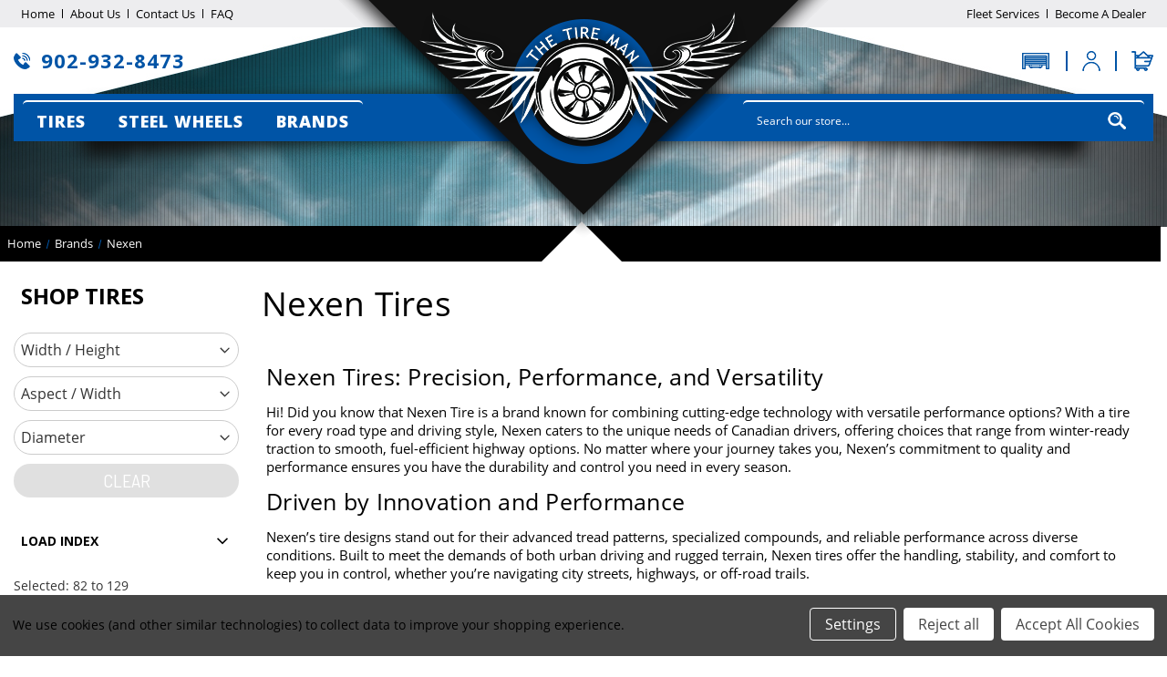

--- FILE ---
content_type: text/html; charset=UTF-8
request_url: https://thetireman.ca/brands/nexen/
body_size: 24054
content:


<!DOCTYPE html>
<html class="no-js" lang="en">

<head> 
<title>
        Top Nexen Tires in Canada
</title>
    <meta name="keywords" content="nexen winguard tires,nexen roadian mt,nexen brand,nexen winter tires"><meta name="description" content="Find Nexen Tires in Canada at The Tire Man, including Nexen WinGuard tires and Nexen Roadian MT tires. Discover durable Nexen tires. Shop now!"><link rel='canonical' href='https://thetireman.ca/brands/nexen/' /><meta name='platform' content='bigcommerce.stencil' />
    
    <script src="https://cdn.lrkt-in.com/LogRocket.min.js" crossorigin="anonymous"></script>
    <script>window.LogRocket && window.LogRocket.init('oxtyeb/tire-man');</script>
    <link rel="next" href="https://thetireman.ca/brands/nexen/?page&#x3D;2">

    <meta name="description" content="Discover more about Top Nexen Tires in Canada at The Tire Man.">


    <link href="https://cdn11.bigcommerce.com/s-i6lj5zh88o/product_images/1/favicon-32x32.png" rel="shortcut icon">
    <meta name="viewport" content="width=device-width, initial-scale=1">

    <script>
        { { !--Change document class from no - js to js so we can detect this in css-- } }
        document.documentElement.className = document.documentElement.className.replace('no-js', 'js');
    </script>

    <script>
    function browserSupportsAllFeatures() {
        return window.Promise
            && window.fetch
            && window.URL
            && window.URLSearchParams
            && window.WeakMap
            // object-fit support
            && ('objectFit' in document.documentElement.style);
    }

    function loadScript(src) {
        var js = document.createElement('script');
        js.src = src;
        js.onerror = function () {
            console.error('Failed to load polyfill script ' + src);
        };
        document.head.appendChild(js);
    }

    if (!browserSupportsAllFeatures()) {
        loadScript('https://cdn11.bigcommerce.com/s-i6lj5zh88o/stencil/491a21a0-038e-013e-c6db-02e99b23fa03/e/bd034900-d1ee-013e-e586-4ea0a5dcd80a/dist/theme-bundle.polyfills.js');
    }
</script>
    <script>window.consentManagerTranslations = `{"locale":"en","locales":{"consent_manager.data_collection_warning":"en","consent_manager.accept_all_cookies":"en","consent_manager.gdpr_settings":"en","consent_manager.data_collection_preferences":"en","consent_manager.manage_data_collection_preferences":"en","consent_manager.use_data_by_cookies":"en","consent_manager.data_categories_table":"en","consent_manager.allow":"en","consent_manager.accept":"en","consent_manager.deny":"en","consent_manager.dismiss":"en","consent_manager.reject_all":"en","consent_manager.category":"en","consent_manager.purpose":"en","consent_manager.functional_category":"en","consent_manager.functional_purpose":"en","consent_manager.analytics_category":"en","consent_manager.analytics_purpose":"en","consent_manager.targeting_category":"en","consent_manager.advertising_category":"en","consent_manager.advertising_purpose":"en","consent_manager.essential_category":"en","consent_manager.esential_purpose":"en","consent_manager.yes":"en","consent_manager.no":"en","consent_manager.not_available":"en","consent_manager.cancel":"en","consent_manager.save":"en","consent_manager.back_to_preferences":"en","consent_manager.close_without_changes":"en","consent_manager.unsaved_changes":"en","consent_manager.by_using":"en","consent_manager.agree_on_data_collection":"en","consent_manager.change_preferences":"en","consent_manager.cancel_dialog_title":"en","consent_manager.privacy_policy":"en","consent_manager.allow_category_tracking":"en","consent_manager.disallow_category_tracking":"en"},"translations":{"consent_manager.data_collection_warning":"We use cookies (and other similar technologies) to collect data to improve your shopping experience.","consent_manager.accept_all_cookies":"Accept All Cookies","consent_manager.gdpr_settings":"Settings","consent_manager.data_collection_preferences":"Website Data Collection Preferences","consent_manager.manage_data_collection_preferences":"Manage Website Data Collection Preferences","consent_manager.use_data_by_cookies":" uses data collected by cookies and JavaScript libraries to improve your shopping experience.","consent_manager.data_categories_table":"The table below outlines how we use this data by category. To opt out of a category of data collection, select 'No' and save your preferences.","consent_manager.allow":"Allow","consent_manager.accept":"Accept","consent_manager.deny":"Deny","consent_manager.dismiss":"Dismiss","consent_manager.reject_all":"Reject all","consent_manager.category":"Category","consent_manager.purpose":"Purpose","consent_manager.functional_category":"Functional","consent_manager.functional_purpose":"Enables enhanced functionality, such as videos and live chat. If you do not allow these, then some or all of these functions may not work properly.","consent_manager.analytics_category":"Analytics","consent_manager.analytics_purpose":"Provide statistical information on site usage, e.g., web analytics so we can improve this website over time.","consent_manager.targeting_category":"Targeting","consent_manager.advertising_category":"Advertising","consent_manager.advertising_purpose":"Used to create profiles or personalize content to enhance your shopping experience.","consent_manager.essential_category":"Essential","consent_manager.esential_purpose":"Essential for the site and any requested services to work, but do not perform any additional or secondary function.","consent_manager.yes":"Yes","consent_manager.no":"No","consent_manager.not_available":"N/A","consent_manager.cancel":"Cancel","consent_manager.save":"Save","consent_manager.back_to_preferences":"Back to Preferences","consent_manager.close_without_changes":"You have unsaved changes to your data collection preferences. Are you sure you want to close without saving?","consent_manager.unsaved_changes":"You have unsaved changes","consent_manager.by_using":"By using our website, you're agreeing to our","consent_manager.agree_on_data_collection":"By using our website, you're agreeing to the collection of data as described in our ","consent_manager.change_preferences":"You can change your preferences at any time","consent_manager.cancel_dialog_title":"Are you sure you want to cancel?","consent_manager.privacy_policy":"Privacy Policy","consent_manager.allow_category_tracking":"Allow [CATEGORY_NAME] tracking","consent_manager.disallow_category_tracking":"Disallow [CATEGORY_NAME] tracking"}}`;</script>

    <script>
        { { !--Only load visible elements until the onload event fires, after which preload nearby elements. -- } }
        window.lazySizesConfig = window.lazySizesConfig || {};
        window.lazySizesConfig.loadMode = 1;
    </script>
    <script async src="https://cdn11.bigcommerce.com/s-i6lj5zh88o/stencil/491a21a0-038e-013e-c6db-02e99b23fa03/e/bd034900-d1ee-013e-e586-4ea0a5dcd80a/dist/theme-bundle.head_async.js"></script>

    <link href="https://fonts.googleapis.com/css?family=Montserrat:700,500,400%7CKarla:400&display=block" rel="stylesheet">

    <script async src="https://cdn11.bigcommerce.com/s-i6lj5zh88o/stencil/491a21a0-038e-013e-c6db-02e99b23fa03/e/bd034900-d1ee-013e-e586-4ea0a5dcd80a/dist/theme-bundle.font.js"></script>

    <link data-stencil-stylesheet href="https://cdn11.bigcommerce.com/s-i6lj5zh88o/stencil/491a21a0-038e-013e-c6db-02e99b23fa03/e/bd034900-d1ee-013e-e586-4ea0a5dcd80a/css/theme-fa2640c0-be77-013e-541f-763f28f14146.css" rel="stylesheet">
    <link data-stencil-stylesheet href="https://cdn11.bigcommerce.com/s-i6lj5zh88o/stencil/491a21a0-038e-013e-c6db-02e99b23fa03/e/bd034900-d1ee-013e-e586-4ea0a5dcd80a/scss/custom.css" rel="stylesheet">
    <link data-stencil-stylesheet href="https://cdn11.bigcommerce.com/s-i6lj5zh88o/stencil/491a21a0-038e-013e-c6db-02e99b23fa03/e/bd034900-d1ee-013e-e586-4ea0a5dcd80a/kd_custom.css" rel="stylesheet">


    <!-- Start Tracking Code for analytics_googleanalytics4 -->

<script data-cfasync="false" src="https://cdn11.bigcommerce.com/shared/js/google_analytics4_bodl_subscribers-358423becf5d870b8b603a81de597c10f6bc7699.js" integrity="sha256-gtOfJ3Avc1pEE/hx6SKj/96cca7JvfqllWA9FTQJyfI=" crossorigin="anonymous"></script>
<script data-cfasync="false">
  (function () {
    window.dataLayer = window.dataLayer || [];

    function gtag(){
        dataLayer.push(arguments);
    }

    function initGA4(event) {
         function setupGtag() {
            function configureGtag() {
                gtag('js', new Date());
                gtag('set', 'developer_id.dMjk3Nj', true);
                gtag('config', 'G-M2NWY0P8GH');
            }

            var script = document.createElement('script');

            script.src = 'https://www.googletagmanager.com/gtag/js?id=G-M2NWY0P8GH';
            script.async = true;
            script.onload = configureGtag;

            document.head.appendChild(script);
        }

        setupGtag();

        if (typeof subscribeOnBodlEvents === 'function') {
            subscribeOnBodlEvents('G-M2NWY0P8GH', true);
        }

        window.removeEventListener(event.type, initGA4);
    }

    gtag('consent', 'default', {"ad_storage":"denied","ad_user_data":"denied","ad_personalization":"denied","analytics_storage":"denied","functionality_storage":"denied"})
            

    var eventName = document.readyState === 'complete' ? 'consentScriptsLoaded' : 'DOMContentLoaded';
    window.addEventListener(eventName, initGA4, false);
  })()
</script>

<!-- End Tracking Code for analytics_googleanalytics4 -->

<!-- Start Tracking Code for analytics_siteverification -->

<meta name="google-site-verification" content="nU72Lh-qUob8wYnNEt4YvjzEcRP7EgEDJS8SQPcWYDg" />

<!-- End Tracking Code for analytics_siteverification -->


<script>window.consentManagerStoreConfig = function () { return {"storeName":"The Tire Man","privacyPolicyUrl":"","writeKey":null,"improvedConsentManagerEnabled":true,"AlwaysIncludeScriptsWithConsentTag":true}; };</script>
<script type="text/javascript" src="https://cdn11.bigcommerce.com/shared/js/bodl-consent-32a446f5a681a22e8af09a4ab8f4e4b6deda6487.js" integrity="sha256-uitfaufFdsW9ELiQEkeOgsYedtr3BuhVvA4WaPhIZZY=" crossorigin="anonymous" defer></script>
<script type="text/javascript" src="https://cdn11.bigcommerce.com/shared/js/storefront/consent-manager-config-3013a89bb0485f417056882e3b5cf19e6588b7ba.js" defer></script>
<script type="text/javascript" src="https://cdn11.bigcommerce.com/shared/js/storefront/consent-manager-08633fe15aba542118c03f6d45457262fa9fac88.js" defer></script>
<script type="text/javascript">
var BCData = {};
</script>
<script src='https://www.powr.io/powr.js?external-type=bigcommerce' async ></script><script type='text/javascript'>
document.sezzleConfig = {
"configGroups": [{
"targetXPath": ".price-withouttax/.price-value-wrapper/.price-value"
},{
"targetXPath": ".price-withtax/.price-value-wrapper/.price-value"
},{
"targetXPath": ".productView-price/.price-section/.price--withoutTax"
},{
"targetXPath": ".productView-price/.price-section/.price--withTax"
},{
"targetXPath": ".cart-total-grandTotal/SPAN-0",
"renderToPath": "../..",
"urlMatch": "cart"
},{
"targetXPath":".order-total/.cart-totals-value/.value-price"
}]
}</script><script src='https://widget.sezzle.com/v1/javascript/price-widget?uuid=6aca3e83-d1cc-4431-befa-c1ec0209fed8'></script><!-- Global site tag (gtag.js) - Google Ads: AW-11334956481 -->
<script data-bc-cookie-consent="3" type="text/plain" async src="https://www.googletagmanager.com/gtag/js?id=AW-11334956481"></script>
<script data-bc-cookie-consent="3" type="text/plain">
  window.dataLayer = window.dataLayer || [];
  function gtag(){dataLayer.push(arguments);}
  gtag('js', new Date());

  gtag('config', 'AW-11334956481');
  gtag('set', 'developer_id.dMjk3Nj', true);
</script>
<!-- GA4 Code Start: View Product Content -->
<script data-bc-cookie-consent="3" type="text/plain">
</script>

 <script data-cfasync="false" src="https://microapps.bigcommerce.com/bodl-events/1.9.4/index.js" integrity="sha256-Y0tDj1qsyiKBRibKllwV0ZJ1aFlGYaHHGl/oUFoXJ7Y=" nonce="" crossorigin="anonymous"></script>
 <script data-cfasync="false" nonce="">

 (function() {
    function decodeBase64(base64) {
       const text = atob(base64);
       const length = text.length;
       const bytes = new Uint8Array(length);
       for (let i = 0; i < length; i++) {
          bytes[i] = text.charCodeAt(i);
       }
       const decoder = new TextDecoder();
       return decoder.decode(bytes);
    }
    window.bodl = JSON.parse(decodeBase64("[base64]"));
 })()

 </script>

<script nonce="">
(function () {
    var xmlHttp = new XMLHttpRequest();

    xmlHttp.open('POST', 'https://bes.gcp.data.bigcommerce.com/nobot');
    xmlHttp.setRequestHeader('Content-Type', 'application/json');
    xmlHttp.send('{"store_id":"1002794271","timezone_offset":"-3.0","timestamp":"2026-01-14T23:49:56.20293300Z","visit_id":"544b8c5a-cf91-489a-a7fd-97a22fd42c0e","channel_id":1}');
})();
</script>

    
 <meta property="og:title" content="Tires and Rims - The Tire Man" />
<meta property="og:type" content="website" />
<meta property="og:url" content="https://www.thetireman.ca" />
<meta property="og:image" content="https://cdn11.bigcommerce.com/s-i6lj5zh88o/images/stencil/original/image-manager/imageedit-10-9549892661.png?t=1755620215" />
<meta property="og:description" content="Buy rims and tires online and in-person at The Tire Man. Offering a wide range of tires and wheels for all vehicles with fast shipping and excellent customer service." />
<meta property="og:site_name" content="The Tire Man" />
<meta property="og:locale" content="en_CA" />

</head>

<body class="category" >
    <svg data-src="https://cdn11.bigcommerce.com/s-i6lj5zh88o/stencil/491a21a0-038e-013e-c6db-02e99b23fa03/e/bd034900-d1ee-013e-e586-4ea0a5dcd80a/img/icon-sprite.svg" class="icons-svg-sprite"></svg>

    <a href="#main-content" class="skip-to-main-link">Skip to main content</a>

<header role="banner">
    <div class="headerInner">
        <div class="logo siteLogo">
          <a href="/"><img src="https://cdn11.bigcommerce.com/s-i6lj5zh88o/stencil/491a21a0-038e-013e-c6db-02e99b23fa03/e/bd034900-d1ee-013e-e586-4ea0a5dcd80a/img/logo.png" alt="The Tire Man logo featuring a tire with wings"></a>
        </div>
        <div class="mobLogo">
          <a href="/"><img src="https://cdn11.bigcommerce.com/s-i6lj5zh88o/stencil/491a21a0-038e-013e-c6db-02e99b23fa03/e/bd034900-d1ee-013e-e586-4ea0a5dcd80a/img/moblogo.png" alt="The Tire Man mobile logo"></a>
        </div>
        <div class="headerTop">
          <div class="container">
            <div class="headerTopInner">
              <div class="headerTopLeft">
                <ul>
                    <li><a href="/">Home</a></li>
                    <li><a href="/about-us/">About Us</a></li>
                    <li><a href="/contact-us/">Contact Us</a></li>
                    <li><a href="/faq/">FAQ</a></li>
                </ul>
              </div>
              <div class="headerTopRight">
                <ul>
                    <li><a href="/fleet-services/">Fleet Services</a></li>
                    <li><a href="/become-a-dealer/">Become A Dealer</a></li>
                </ul>
              </div>
            </div>
          </div>
        </div>
        <div class="headerMain">
          <div class="container">
            <div class="headerMiddle">
              <div class="callNumber">
                <a href="tel:9029328473"><img src="https://cdn11.bigcommerce.com/s-i6lj5zh88o/stencil/491a21a0-038e-013e-c6db-02e99b23fa03/e/bd034900-d1ee-013e-e586-4ea0a5dcd80a/img/phoneicon.png"></a>
                <a href="tel:9029328473" class="phoneno">902-932-8473</a>
              </div>
              <div class="headerCart">
                <a href="/login.php" class="accountImg"><img src="https://cdn11.bigcommerce.com/s-i6lj5zh88o/stencil/491a21a0-038e-013e-c6db-02e99b23fa03/e/bd034900-d1ee-013e-e586-4ea0a5dcd80a/img/accounticon.png"></a>
                <a href="/cart.php" class="cartImg"><img src="https://cdn11.bigcommerce.com/s-i6lj5zh88o/stencil/491a21a0-038e-013e-c6db-02e99b23fa03/e/bd034900-d1ee-013e-e586-4ea0a5dcd80a/img/carticon.png"><span class="countPill cart-quantity"></span></a>
              </div>
               <div class="headerCartMob">
                <a href="/login.php" class="accountImg"><img src="https://cdn11.bigcommerce.com/s-i6lj5zh88o/stencil/491a21a0-038e-013e-c6db-02e99b23fa03/e/bd034900-d1ee-013e-e586-4ea0a5dcd80a/img/loginmob.png"></a>
                <a href="/cart.php" class="cartImg"><img src="https://cdn11.bigcommerce.com/s-i6lj5zh88o/stencil/491a21a0-038e-013e-c6db-02e99b23fa03/e/bd034900-d1ee-013e-e586-4ea0a5dcd80a/img/carticonmob.png"><span class="countPill cart-quantity"></span></a>
              </div>
            </div>
          </div>
        </div>
        <div class="container">
          <div class="headerMainInner">
            <div class="mainMenu">
              <div class ="humbugermenu">
                <img src="https://cdn11.bigcommerce.com/s-i6lj5zh88o/stencil/491a21a0-038e-013e-c6db-02e99b23fa03/e/bd034900-d1ee-013e-e586-4ea0a5dcd80a/img/humburgerimg.png">
              </div>
              <ul>
                <li><a href="/tires/">Tires</a>
                <ul class="subMenu tireSubMenu">
                    <li><a href="/tires/all-season/?stock/In-stock-Only">ALL SEASON</a></li>
                    <li><a href="/tires/winter/?stock/In-stock-Only">WINTER</a></li>
                    <li><a href="/tires/all-terrain/?stock/In-stock-Only">ALL TERRAIN</a></li>
                    <li><a href="/tires/mud-terrain/?stock/In-stock-Only">MUD TERRAIN</a></li>
                    <li><a href="/tires/trailer/?stock/In-stock-Only">TRAILER</a></li>
                    <li><a href="/tires/all-weather/?stock/In-stock-Only">ALL WEATHER</a></li>
                    <li><a href="/commercial-tires/">COMMERCIAL TIRES</a></li>
                </ul>
                </li> 
                <li><a href="/steel-wheels/">steel wheels</a>
                <ul class="subMenu wheelSubMenu">
                    <li><a href="/steel-wheels/14-steel-wheels/">14" STEEL WHEELS</a></li>
                    <li><a href="/steel-wheels/15-steel-wheels/">15" STEEL WHEELS</a></li>
                    <li><a href="/steel-wheels/16-steel-wheels/">16" STEEL WHEELS</a></li>
                    <li><a href="/steel-wheels/17-steel-wheels/">17" STEEL WHEELS</a></li>
                    <li><a href="/steel-wheels/18-steel-wheels/">18" STEEL WHEELS</a></li>
                </ul>
                </li>
                <li>
                  <a href="/brands/">brands</a>
                  <ul class="subMenu">
                      <!--
            	        <li data-brands="Antares">
            	            <a href="https://thetireman.ca/brands/antares/" >Antares</a>
            	        </li>
            	    
            	        <li data-brands="Arivo">
            	            <a href="https://thetireman.ca/brands/arivo/" >Arivo</a>
            	        </li>
            	    
            	        <li data-brands="Sailun">
            	            <a href="https://thetireman.ca/sailun/" >Sailun</a>
            	        </li>
            	    
            	        <li data-brands="Toyo">
            	            <a href="https://thetireman.ca/toyo/" >Toyo</a>
            	        </li>
            	    
            	        <li data-brands="Roadcruza">
            	            <a href="https://thetireman.ca/roadcruza/" >Roadcruza</a>
            	        </li>
            	    
            	        <li data-brands="Firestone">
            	            <a href="https://thetireman.ca/firestone/" >Firestone</a>
            	        </li>
            	    
            	        <li data-brands="Nexen">
            	            <a href="https://thetireman.ca/nexen/" >Nexen</a>
            	        </li>
            	    
            	        <li data-brands="BFGoodrich">
            	            <a href="https://thetireman.ca/brands/bfgoodrich/" >BFGoodrich</a>
            	        </li>
            	    
            	        <li data-brands="Michelin">
            	            <a href="https://thetireman.ca/michelin/" >Michelin</a>
            	        </li>
            	    
            	        <li data-brands="MACPEK">
            	            <a href="https://thetireman.ca/brands/MACPEK.html" >MACPEK</a>
            	        </li>
            	    -->
                    <li><a href="/brands/antares-1/">Antares</a></li>
                    <li><a href="/brands/arivo-1/">Arivo</a></li>
                    <li><a href="/brands/bfgoodrich-1/">Bfgoodrich</a></li>
                    <li><a href="/brands/bridgestone/">Bridgestone</a></li>
                    <li><a href="/brands/centara/">Centara</a></li>
                    <li><a href="/brands/comforser/">Comforser</a></li>
                    <li><a href="/brands/continental/">Continental</a></li>
                    <li><a href="/brands/cooper/">Cooper</a></li>
                    <li><a href="/brands/eskay/">Eskay</a></li>
                    <li><a href="/brands/eternity/">Eternity</a></li>
                    <li><a href="/brands/falken/">Falken</a></li>
                    <li><a href="/brands/firestone/">Firestone</a></li>
                    <li><a href="/brands/gallant/">Gallant</a></li>
                    <li><a href="/brands/general/">General</a></li>
                    <li><a href="/brands/goodyear/">Goodyear</a></li>
                    <li><a href="/brands/gt-radial/">gt radial</a></li>
                    <li><a href="/brands/haida/">Haida</a></li>
                    <li><a href="/brands/hankook/">Hankook</a></li>
                    <li><a href="/brands/kumho/">Kumho</a></li>
                    <li><a href="/brands/luhe/">Luhe</a></li>
                    <li><a href="/brands/michelin/">Michelin</a></li>
                    <li><a href="/brands/nexen/">Nexen</a></li>
                    <li><a href="/brands/nitto/">Nitto</a></li>
                    <li><a href="/brands/onyx/">Onyx</a></li>
                    <li><a href="/brands/pirelli/">Pirelli</a></li>
                    <li><a href="/brands/roadcruza/">Roadcruza</a></li>
                    <li><a href="/brands/starfire/">Starfire</a></li>
                    <li><a href="/brands/toyo/">Toyo</a></li>
                    <li><a href="/brands/uniroyal/">Uniroyal</a></li>
                    <li><a href="/brands/winterclaw/">winterclaw</a></li>
                    <li><a href="/brands/yokohama/">yokohama</a></li>
                  </ul>
                </li>
<!-- <li><a href="/commercial-tires/">Commercial Tires</a></li> -->
              </ul>
            </div>
            <div class="searchForm">
                <form class="search-bar"  action="/search.php">
                    <input class="searchField" id="search_query_adv" name="search_query_adv" value="" placeholder="Search our store...">
                    <button type="submit"></button>
              </form>
            </div>
          </div>
         <link rel="alternate" hreflang="en" href="https://thetireman.ca/" />
        </div>
    </div>
    <script type="text/javascript">
  window.onload = function() {
    // List of labels to hide
    const labelsToHide = ['all season h1:', 'winter h1:'];

    // Find all labels
    const labels = document.querySelectorAll('dt.productView-info-name');

    // Loop through each label and hide it with its corresponding value if it matches the list
    labels.forEach(function(label) {
      if (labelsToHide.some(labelToHide => label.textContent.trim() === labelToHide)) {
        label.style.display = 'none'; // Hide the label
        let nextElement = label.nextElementSibling; // Assume the next element is the corresponding value
        while (nextElement && nextElement.tagName.toLowerCase() === 'dd') {
          nextElement.style.display = 'none'; // Hide the value
          nextElement = nextElement.nextElementSibling; // Move to the next sibling
        }
      }
    });
  };
</script>


</header>

    <div data-content-region="header_navigation_bottom--global"></div>
<div data-content-region="header_bottom--global"><div data-layout-id="978a42df-c096-414e-a47e-677263c817d7">       <div data-sub-layout-container="b59d7dfa-9110-4b9d-8f5f-2fc098ae8557" data-layout-name="Layout">
    <style data-container-styling="b59d7dfa-9110-4b9d-8f5f-2fc098ae8557">
        [data-sub-layout-container="b59d7dfa-9110-4b9d-8f5f-2fc098ae8557"] {
            box-sizing: border-box;
            display: flex;
            flex-wrap: wrap;
            z-index: 0;
            position: relative;
            height: ;
            padding-top: 0px;
            padding-right: 0px;
            padding-bottom: 0px;
            padding-left: 0px;
            margin-top: 0px;
            margin-right: 0px;
            margin-bottom: 0px;
            margin-left: 0px;
            border-width: 0px;
            border-style: solid;
            border-color: #333333;
        }

        [data-sub-layout-container="b59d7dfa-9110-4b9d-8f5f-2fc098ae8557"]:after {
            display: block;
            position: absolute;
            top: 0;
            left: 0;
            bottom: 0;
            right: 0;
            background-size: cover;
            z-index: auto;
        }
    </style>

    <div data-sub-layout="9d4a709c-11f9-4ad8-ad18-2de93c58a1a3">
        <style data-column-styling="9d4a709c-11f9-4ad8-ad18-2de93c58a1a3">
            [data-sub-layout="9d4a709c-11f9-4ad8-ad18-2de93c58a1a3"] {
                display: flex;
                flex-direction: column;
                box-sizing: border-box;
                flex-basis: 100%;
                max-width: 100%;
                z-index: 0;
                position: relative;
                height: ;
                padding-top: 0px;
                padding-right: 10.5px;
                padding-bottom: 0px;
                padding-left: 10.5px;
                margin-top: 0px;
                margin-right: 0px;
                margin-bottom: 0px;
                margin-left: 0px;
                border-width: 0px;
                border-style: solid;
                border-color: #333333;
                justify-content: center;
            }
            [data-sub-layout="9d4a709c-11f9-4ad8-ad18-2de93c58a1a3"]:after {
                display: block;
                position: absolute;
                top: 0;
                left: 0;
                bottom: 0;
                right: 0;
                background-size: cover;
                z-index: auto;
            }
            @media only screen and (max-width: 700px) {
                [data-sub-layout="9d4a709c-11f9-4ad8-ad18-2de93c58a1a3"] {
                    flex-basis: 100%;
                    max-width: 100%;
                }
            }
        </style>
    </div>
</div>

       <div data-sub-layout-container="48317fbe-d9ba-4076-a263-915b6412b548" data-layout-name="Layout">
    <style data-container-styling="48317fbe-d9ba-4076-a263-915b6412b548">
        [data-sub-layout-container="48317fbe-d9ba-4076-a263-915b6412b548"] {
            box-sizing: border-box;
            display: flex;
            flex-wrap: wrap;
            z-index: 0;
            position: relative;
            height: ;
            padding-top: 0px;
            padding-right: 0px;
            padding-bottom: 0px;
            padding-left: 0px;
            margin-top: 0px;
            margin-right: 0px;
            margin-bottom: 0px;
            margin-left: 0px;
            border-width: 0px;
            border-style: solid;
            border-color: #333333;
        }

        [data-sub-layout-container="48317fbe-d9ba-4076-a263-915b6412b548"]:after {
            display: block;
            position: absolute;
            top: 0;
            left: 0;
            bottom: 0;
            right: 0;
            background-size: cover;
            z-index: auto;
        }
    </style>

    <div data-sub-layout="b3601ced-583a-4af7-be5b-6d41e2fd8a53">
        <style data-column-styling="b3601ced-583a-4af7-be5b-6d41e2fd8a53">
            [data-sub-layout="b3601ced-583a-4af7-be5b-6d41e2fd8a53"] {
                display: flex;
                flex-direction: column;
                box-sizing: border-box;
                flex-basis: 100%;
                max-width: 100%;
                z-index: 0;
                position: relative;
                height: ;
                padding-top: 0px;
                padding-right: 10.5px;
                padding-bottom: 0px;
                padding-left: 10.5px;
                margin-top: 0px;
                margin-right: 0px;
                margin-bottom: 0px;
                margin-left: 0px;
                border-width: 0px;
                border-style: solid;
                border-color: #333333;
                justify-content: center;
            }
            [data-sub-layout="b3601ced-583a-4af7-be5b-6d41e2fd8a53"]:after {
                display: block;
                position: absolute;
                top: 0;
                left: 0;
                bottom: 0;
                right: 0;
                background-size: cover;
                z-index: auto;
            }
            @media only screen and (max-width: 700px) {
                [data-sub-layout="b3601ced-583a-4af7-be5b-6d41e2fd8a53"] {
                    flex-basis: 100%;
                    max-width: 100%;
                }
            }
        </style>
    </div>
</div>

</div></div>
<div data-content-region="header_bottom"></div>
    <main class="body" id="main-content" role="main" data-currency-code="CAD">
     
    <div class="remove-container  categoryPageMain">
            <style>
      /* Styling for the Contact Us Now button */
.contact-button {
    text-align: center; /* Center the button within its container */
}

.contact-button .btn-secondary {
    background-color: #28a745;
    color: #fff;
    padding: 10px 20px;
    border-radius: 5px;
    text-align: center;
    text-decoration: none;
    display: inline-block; /* Ensure the button is treated as an inline-block element */
}

.cm_vehicle-widget__search .cm_vehicle-widget_title {
    padding-bottom: 10px !important;
}

.cm_category .featured-product.categorypageimages {
    display: flex;
    flex-direction: column;
}

.cm_category .featured-product.categorypageimages * {
    order: 5;
}

.cm_category .featured-product.categorypageimages h1 {
    order: 1;
    margin-bottom: 20px;
    padding: 0 10px;
}

.cm_category #product-listing-container {
    order: 2;
}

h3 {
    font-size: 20px; /* Slightly smaller than h2 */
    font-weight: bold;
    line-height: 1.2; /* Adjust for better spacing */
    color: #000; /* Same color as h2 */
    padding-bottom: 10px; /* Maintain consistent padding */
    margin-top: 15px; /* Adjust for spacing above the h3 */
}

    </style>

    <div class="categoryPageLink">
        <div class="container">
            <nav aria-label="Breadcrumb" class="mainBreadCrumbs">
    <div class="pageBreadCrumbs">
        <div class="container">
            <ol class="breadcrumbs">
                        <li class="breadcrumb ">
                            <a class="breadcrumb-label"
                               href="https://thetireman.ca/"
                               
                            >
                                <span>Home</span>
                            </a>
                        </li>
                        <li class="breadcrumb ">
                            <a class="breadcrumb-label"
                               href="https://thetireman.ca/brands/"
                               
                            >
                                <span>Brands</span>
                            </a>
                        </li>
                        <li class="breadcrumb is-active">
                            <a class="breadcrumb-label"
                               href="https://thetireman.ca/brands/nexen/"
                               aria-current="page"
                            >
                                <span>Nexen</span>
                            </a>
                        </li>
            </ol>
        </div>
    </div>
</nav>

<script type="application/ld+json">
{
    "@context": "https://schema.org",
    "@type": "BreadcrumbList",
    "itemListElement":
    [
        {
            "@type": "ListItem",
            "position": 1,
            "item": {
                "@id": "https://thetireman.ca/",
                "name": "Home"
            }
        },
        {
            "@type": "ListItem",
            "position": 2,
            "item": {
                "@id": "https://thetireman.ca/brands/",
                "name": "Brands"
            }
        },
        {
            "@type": "ListItem",
            "position": 3,
            "item": {
                "@id": "https://thetireman.ca/brands/nexen/",
                "name": "Nexen"
            }
        }
    ]
}
</script>
        </div>
   </div>
</div>
<div class="categoryPage categoryPage-56">
    <div class="container">
        <div class="categorypageInner">

            <div class="sidebarcategories">
                <div class="brands sideBarBox">
                    <h4>Categories</h4>
                    <ul>
                        <li class="">
                            <a href="https://thetireman.ca/commercial-tires/">Commercial Tires</a>
                        </li>
                        <li class="">
                            <a href="https://thetireman.ca/tires/">Tires</a>
                            <ul class="side-subMenu-list">
                                <li>
                                    <a class="" href="https://thetireman.ca/tires/all-season/">All Season</a>
                                </li>
                                <li>
                                    <a class="" href="https://thetireman.ca/tires/all-terrain/">All Terrain</a>
                                </li>
                                <li>
                                    <a class="" href="https://thetireman.ca/tires/mud-terrain/">Mud Terrain</a>
                                </li>
                                <li>
                                    <a class="" href="https://thetireman.ca/tires/trailer/">Trailer</a>
                                </li>
                                <li>
                                    <a class="" href="https://thetireman.ca/tires/winter/">Winter</a>
                                </li>
                                <li>
                                    <a class="" href="https://thetireman.ca/tires/all-weather/">All Weather</a>
                                </li>
                            </ul>
                        </li>
                        <li class="">
                            <a href="https://thetireman.ca/steel-wheels/">Steel Wheels</a>
                            <ul class="side-subMenu-list">
                                <li>
                                    <a class="" href="https://thetireman.ca/steel-wheels/14-steel-wheels/">14&quot; Steel Wheels</a>
                                </li>
                                <li>
                                    <a class="" href="https://thetireman.ca/steel-wheels/15-steel-wheels/">15&quot; Steel Wheels</a>
                                </li>
                                <li>
                                    <a class="" href="https://thetireman.ca/steel-wheels/16-steel-wheels/">16&quot; Steel Wheels</a>
                                </li>
                                <li>
                                    <a class="" href="https://thetireman.ca/steel-wheels/17-steel-wheels/">17&quot; Steel Wheels</a>
                                </li>
                                <li>
                                    <a class="" href="https://thetireman.ca/steel-wheels/18-steel-wheels/">18&quot; Steel Wheels</a>
                                </li>
                                <li>
                                    <a class="" href="https://thetireman.ca/steel-wheels/19-steel-wheels/">19&quot; Steel Wheels</a>
                                </li>
                                <li>
                                    <a class="" href="https://thetireman.ca/steel-wheels/20-steel-wheels/">20&quot; Steel Wheels</a>
                                </li>
                            </ul>
                        </li>
                        <li class=" activePageUlSide">
                            <a href="https://thetireman.ca/brands/">Brands</a>
                            <ul class="side-subMenu-list">
                                <li>
                                    <a class="" href="https://thetireman.ca/brands/antares-1/">Antares</a>
                                </li>
                                <li>
                                    <a class="" href="https://thetireman.ca/brands/aplus/">Aplus</a>
                                </li>
                                <li>
                                    <a class="" href="https://thetireman.ca/brands/arivo-1/">Arivo</a>
                                </li>
                                <li>
                                    <a class="" href="https://thetireman.ca/brands/bfgoodrich-1/">BFGoodrich</a>
                                </li>
                                <li>
                                    <a class="" href="https://thetireman.ca/brands/bridgestone/">Bridgestone</a>
                                </li>
                                <li>
                                    <a class="" href="https://thetireman.ca/brands/cargomax/">Cargomax</a>
                                </li>
                                <li>
                                    <a class="" href="https://thetireman.ca/brands/carlisle/">Carlisle</a>
                                </li>
                                <li>
                                    <a class="" href="https://thetireman.ca/brands/centara/">Centara</a>
                                </li>
                                <li>
                                    <a class="" href="https://thetireman.ca/brands/comforser/">Comforser</a>
                                </li>
                                <li>
                                    <a class="" href="https://thetireman.ca/brands/continental/">Continental</a>
                                </li>
                                <li>
                                    <a class="" href="https://thetireman.ca/brands/cooper/">Cooper</a>
                                </li>
                                <li>
                                    <a class="" href="https://thetireman.ca/brands/doubleking/">Doubleking</a>
                                </li>
                                <li>
                                    <a class="" href="https://thetireman.ca/brands/dunlop/">Dunlop</a>
                                </li>
                                <li>
                                    <a class="" href="https://thetireman.ca/brands/eskay/">Eskay</a>
                                </li>
                                <li>
                                    <a class="" href="https://thetireman.ca/brands/eternity/">Eternity</a>
                                </li>
                                <li>
                                    <a class="" href="https://thetireman.ca/brands/falken/">Falken</a>
                                </li>
                                <li>
                                    <a class="" href="https://thetireman.ca/brands/firestone/">Firestone</a>
                                </li>
                                <li>
                                    <a class="" href="https://thetireman.ca/brands/galaxy/">Galaxy</a>
                                </li>
                                <li>
                                    <a class="" href="https://thetireman.ca/brands/gallant/">Gallant</a>
                                </li>
                                <li>
                                    <a class="" href="https://thetireman.ca/brands/general/">General</a>
                                </li>
                                <li>
                                    <a class="" href="https://thetireman.ca/brands/gislaved/">Gislaved</a>
                                </li>
                                <li>
                                    <a class="" href="https://thetireman.ca/brands/goodyear/">Goodyear</a>
                                </li>
                                <li>
                                    <a class="" href="https://thetireman.ca/brands/gt-radial/">GT Radial</a>
                                </li>
                                <li>
                                    <a class="" href="https://thetireman.ca/brands/haida/">Haida</a>
                                </li>
                                <li>
                                    <a class="" href="https://thetireman.ca/brands/hankook/">Hankook</a>
                                </li>
                                <li>
                                    <a class="" href="https://thetireman.ca/brands/hifly/">HiFly</a>
                                </li>
                                <li>
                                    <a class="" href="https://thetireman.ca/brands/kelly/">Kelly</a>
                                </li>
                                <li>
                                    <a class="" href="https://thetireman.ca/brands/kumho/">Kumho</a>
                                </li>
                                <li>
                                    <a class="" href="https://thetireman.ca/brands/laufenn/">Laufenn</a>
                                </li>
                                <li>
                                    <a class="" href="https://thetireman.ca/brands/luhe/">Luhe</a>
                                </li>
                                <li>
                                    <a class="" href="https://thetireman.ca/brands/michelin/">Michelin</a>
                                </li>
                                <li>
                                    <a class="" href="https://thetireman.ca/brands/mirage/">Mirage</a>
                                </li>
                                <li>
                                    <a class=" activePage" href="https://thetireman.ca/brands/nexen/">Nexen</a>
                                </li>
                                <li>
                                    <a class="" href="https://thetireman.ca/brands/nitto/">Nitto</a>
                                </li>
                                <li>
                                    <a class="" href="https://thetireman.ca/brands/onyx/">Onyx</a>
                                </li>
                                <li>
                                    <a class="" href="https://thetireman.ca/brands/pirelli/">Pirelli</a>
                                </li>
                                <li>
                                    <a class="" href="https://thetireman.ca/brands/powerclaw/">Powerclaw</a>
                                </li>
                                <li>
                                    <a class="" href="https://thetireman.ca/brands/roadcruza/">Roadcruza</a>
                                </li>
                                <li>
                                    <a class="" href="https://thetireman.ca/brands/sailun/">Sailun</a>
                                </li>
                                <li>
                                    <a class="" href="https://thetireman.ca/brands/starfire/">Starfire</a>
                                </li>
                                <li>
                                    <a class="" href="https://thetireman.ca/brands/toyo/">Toyo</a>
                                </li>
                                <li>
                                    <a class="" href="https://thetireman.ca/brands/trailer-master/">Trailer Master</a>
                                </li>
                                <li>
                                    <a class="" href="https://thetireman.ca/brands/triangle/">Triangle</a>
                                </li>
                                <li>
                                    <a class="" href="https://thetireman.ca/brands/uniroyal/">Uniroyal</a>
                                </li>
                                <li>
                                    <a class="" href="https://thetireman.ca/brands/winterclaw/">Winterclaw</a>
                                </li>
                                <li>
                                    <a class="" href="https://thetireman.ca/brands/yokohama/">Yokohama</a>
                                </li>
                            </ul>
                        </li>
                    </ul>
                </div>
                <!-- <div class="shopbyPrice sideBarBox">
                    <h4>search by</h4>
                    <form method="post">
                        <h3>width</h3>
                        <select id="level0" class="letSel"
                            onchange="writeoptions(this.options[this.selectedIndex].value, '1');" type="text"
                            name="search_query">
                            <option type="text" value="">Select...</option>
                        </select>
                        <h3>ratio</h3>
                        <select id="level1" onchange="writeoptions(this.options[this.selectedIndex].value, '2');"
                            class="letSel" type="text" name="search_query">
                            <option type="text" value="" selected="selected">Select...</option>
                        </select>
                        <h3>diameter</h3>
                        <select id="level2" class="letSel" type="text" name="search_query">
                            <option type="text" value="">Select...</option>
                        </select>
                        <div class="filterButton">
                            <a href="" input type="submit" class="filterSubmit" />Search<a>
                                <a href="" class="filterSubmit" />Reset</a>
                        </div>
                    </form>

                </div>-->
            </div>
            <div class="featured-product categorypageimages ">
                <!--<h2><h1>Nexen</h1>-->
                <!--<h2>Top Nexen Tires in Canada</h1>-->
                <div data-content-region="category_below_header"></div>
                <h1>Nexen Tires</h1>










    <div style="max-width: 1140px; margin: 0 auto; padding: 15px;">
        <div class="content">
            <h2>Nexen Tires: Precision, Performance, and Versatility</h2>
            <p>Hi! Did you know that Nexen Tire is a brand known for combining cutting-edge technology with versatile performance options? With a tire for every road type and driving style, Nexen caters to the unique needs of Canadian drivers, offering choices that range from winter-ready traction to smooth, fuel-efficient highway options. No matter where your journey takes you, Nexen’s commitment to quality and performance ensures you have the durability and control you need in every season.</p>

            <h2>Driven by Innovation and Performance</h2>
            <p>Nexen’s tire designs stand out for their advanced tread patterns, specialized compounds, and reliable performance across diverse conditions. Built to meet the demands of both urban driving and rugged terrain, Nexen tires offer the handling, stability, and comfort to keep you in control, whether you’re navigating city streets, highways, or off-road trails.</p>

            <h2>A Wide Selection of Nexen Tires</h2>
            <p>Nexen offers a versatile range of tire options to suit every driving need:</p>
            <ul>
                <li><strong>All-Season Tires:</strong> Designed for balanced performance in various conditions, providing reliable traction on wet and dry roads.</li>
                <li><strong>All-Terrain Tires:</strong> Ideal for off-road enthusiasts, delivering excellent traction on gravel, dirt, and paved roads.</li>
                <li><strong>All-Weather Tires:</strong> Providing year-round versatility, these tires handle everything from summer heat to light snow.</li>
                <li><strong>Mud-Terrain Tires:</strong> Built for the toughest terrains, featuring aggressive tread patterns and reinforced construction.</li>
                <li><strong>Winter Tires:</strong> Engineered with specialized rubber compounds and tread designs to maintain flexibility and provide maximum traction on snow and ice.</li>
            </ul>

            <h2>Why Purchase Nexen Tires from The Tire Man?</h2>
            <p>Here at The Tire Man, we offer an extensive selection of Nexen Tires to fit different vehicles and driving needs, ensuring you will always— and we mean always—find the <a href="https://thetireman.ca/" target="_blank">perfect tires</a>. Our knowledgeable staff can help you make the right choice for your vehicle and driving habits, providing personalized recommendations. We ensure your tires are installed correctly for optimal performance and safety on the road. We're always here to help with any tire-related questions or issues, offering ongoing support and service.</p>
            <p>Buying a set of Nexens from us means opting for quality, reliability, and expert service. Visit us to explore our selection and find the perfect tires for your vehicle. For more information on our tire selection, visit our main tires page. Interested in our other brands? Take a look at our <a href="https://thetireman.ca/brands/" target="_blank">tire brands</a> page. If you need steel wheels to match your new tires, then we've also got you covered thanks to a superb range.</p>

            <h2>FAQs for Nexen Tires</h2>
            <h3>Does Nexen make tires suitable for SUVs and light trucks?</h3>
            <p>Yes, Nexen offers a range of tires specifically designed for SUVs and light trucks, including all-terrain and highway terrain options, providing excellent traction, durability, and comfort for various driving conditions.</p>

            <h3>What are the mileage wear ratings for Nexen tires?</h3>
            <p>Mileage wear ratings are a good way to determine when your Nexen tires may need replacing. Each tire has a mileage rating that can help you gauge how long it should last under typical driving conditions. Be sure to monitor your tires regularly and consult a tire professional if you have concerns about their condition.</p>
        </div>
    </div>
    <div class="contact-button" style="margin-bottom: 60px;">
        <a href="https://thetireman.ca/contact-us/" class="btn btn-secondary">Contact Us Now</a>
    </div>































































                <div class="page-content" id="product-listing-container">
                    

    <div class="pagerAndSorter">
        <div class="prodPagination">
            <nav class="pagination" aria-label="pagination">
    <ul class="pagination-list">
            <li class="pagination-item pagination-item--current">
                <a class="pagination-link"
                   href="/brands/nexen/?page&#x3D;1"
                   data-faceted-search-facet
                   aria-current="page"
                   data-pagination-current-page-link
                   aria-label="Page 1 of 4"
                >
                    1
                </a>
            </li>
            <li class="pagination-item ">
                <a class="pagination-link"
                   href="/brands/nexen/?page&#x3D;2"
                   data-faceted-search-facet
                   aria-label="Page 2 of 4"
                >
                    2
                </a>
            </li>
            <li class="pagination-item ">
                <a class="pagination-link"
                   href="/brands/nexen/?page&#x3D;3"
                   data-faceted-search-facet
                   aria-label="Page 3 of 4"
                >
                    3
                </a>
            </li>
            <li class="pagination-item ">
                <a class="pagination-link"
                   href="/brands/nexen/?page&#x3D;4"
                   data-faceted-search-facet
                   aria-label="Page 4 of 4"
                >
                    4
                </a>
            </li>

            <li class="pagination-item pagination-item--next">
                <a class="pagination-link"
                   href="https://thetireman.ca/brands/nexen/?page&#x3D;2"
                   data-faceted-search-facet
                   aria-label="Next"
                >
                    Next
                    <i class="icon" aria-hidden="true">
                        <svg>
                            <use xmlns:xlink="http://www.w3.org/1999/xlink" xlink:href="#icon-chevron-right"></use>
                        </svg>
                    </i>
                </a>
            </li>
    </ul>
</nav>
        </div>
        <div class="prodSorter">
            <form class="actionBar" method="get" data-sort-by="product">
    <fieldset class="form-fieldset actionBar-section">
    <div class="form-field">
        <label class="form-label" for="sort">Sort By:</label>
        <select class="form-select form-select--small " name="sort" id="sort" role="listbox">
            <option value="featured" selected>Featured Items</option>
            <option value="newest" >Newest Items</option>
            <option value="bestselling" >Best Selling</option>
            <option value="alphaasc" >A to Z</option>
            <option value="alphadesc" >Z to A</option>
            <option value="avgcustomerreview" >By Review</option>
            <option value="priceasc" >Price: Ascending</option>
            <option value="pricedesc" >Price: Descending</option>
        </select>
    </div>
</fieldset>
</form>
        </div>
    </div>
    

    <div >
                <ul class="productGrid">
    <li class="product">
            <div class="BestSellerCatBox">
    <div class="BestSellerCatBoxInner">
        <article
            class="card
            "
            data-test="card-20225"
>
            <figure class="card-figure">
                        
                <a href="https://thetireman.ca/nexen-winguard-winspike-3-lt245-75r17-lre-121-118r-bs/"
                class="card-figure__link"
                aria-label="NEXEN Winguard Winspike 3: LT245/75R17 LRE 121/118R BS, $209.32

"
"
                
                >
                    <div class="imgBoxProd">
                        <img src="https://cdn11.bigcommerce.com/s-i6lj5zh88o/images/stencil/500x659/products/20225/34282/media__83975.1762202996.jpg?c=1" alt="NEXEN Winguard Winspike 3: LT245/75R17 LRE 121/118R BS" title="NEXEN Winguard Winspike 3: LT245/75R17 LRE 121/118R BS" data-sizes="auto"
    srcset="https://cdn11.bigcommerce.com/s-i6lj5zh88o/images/stencil/80w/products/20225/34282/media__83975.1762202996.jpg?c=1"
data-srcset="https://cdn11.bigcommerce.com/s-i6lj5zh88o/images/stencil/80w/products/20225/34282/media__83975.1762202996.jpg?c=1 80w, https://cdn11.bigcommerce.com/s-i6lj5zh88o/images/stencil/160w/products/20225/34282/media__83975.1762202996.jpg?c=1 160w, https://cdn11.bigcommerce.com/s-i6lj5zh88o/images/stencil/320w/products/20225/34282/media__83975.1762202996.jpg?c=1 320w, https://cdn11.bigcommerce.com/s-i6lj5zh88o/images/stencil/640w/products/20225/34282/media__83975.1762202996.jpg?c=1 640w, https://cdn11.bigcommerce.com/s-i6lj5zh88o/images/stencil/960w/products/20225/34282/media__83975.1762202996.jpg?c=1 960w, https://cdn11.bigcommerce.com/s-i6lj5zh88o/images/stencil/1280w/products/20225/34282/media__83975.1762202996.jpg?c=1 1280w, https://cdn11.bigcommerce.com/s-i6lj5zh88o/images/stencil/1920w/products/20225/34282/media__83975.1762202996.jpg?c=1 1920w, https://cdn11.bigcommerce.com/s-i6lj5zh88o/images/stencil/2560w/products/20225/34282/media__83975.1762202996.jpg?c=1 2560w"

class="lazyload card-image"

 />
                    </div>
                </a>

                <figcaption class="card-figcaption">
                    <div class="card-figcaption-body">
                                    <button type="button" class="button button--small card-figcaption-button quickview" data-product-id="20225">Quick view</button>
                            <label class="button button--small card-figcaption-button" for="compare-20225">
                                Compare <input type="checkbox" name="products[]" value="20225" id="compare-20225" data-compare-id="20225">
                            </label>
                    </div>
                </figcaption>
            </figure>

            <h4>NEXEN Winguard Winspike 3: LT245/75R17 LRE 121/118R BS</h4>
             <!--                 <p class="card-text" data-test-info-type="brandName">Nexen</p>
             -->
            <div data-test-info-type="price">
                <p>
                        
        <div class="price-section price-section--withoutTax rrp-price--withoutTax" style="display: none;">
            <span class="priceLabel">
                    MSRP:
            </span>
            <span data-product-rrp-price-without-tax class="price price--rrp">
                
            </span>
        </div>
        <div class="price-section price-section--withoutTax non-sale-price--withoutTax" style="display: none;">
            <span class="priceLabel">
                    Was:
            </span>
            <span data-product-non-sale-price-without-tax class="price price--non-sale">
                
            </span>
        </div>
        <div class="price-section price-section--withoutTax">
            <span class="priceLabel price-label" >
                
            </span>
            <span class="priceLabel price-now-label" style="display: none;">
                    Now:
            </span>
            <span data-product-price-without-tax class="price price--withoutTax">$209.32</span>
        </div>
                </p>
            </div>
            
                    <a href="https://thetireman.ca/nexen-winguard-winspike-3-lt245-75r17-lre-121-118r-bs/" data-event-type="product-click" class="addtoCart" data-product-id="20225">Please call for availability.</a>
        </article>
    </div>
</div>
    </li>
    <li class="product">
            <div class="BestSellerCatBox">
    <div class="BestSellerCatBoxInner">
        <article
            class="card
            "
            data-test="card-20209"
>
            <figure class="card-figure">
                        
                <a href="https://thetireman.ca/nexen-winguard-winspike-3-185-70r14-xl-92t-bs/"
                class="card-figure__link"
                aria-label="NEXEN Winguard Winspike 3: 185/70R14 XL 92T BS, $88.70

"
"
                
                >
                    <div class="imgBoxProd">
                        <img src="https://cdn11.bigcommerce.com/s-i6lj5zh88o/images/stencil/500x659/products/20209/34271/media__15173.1761833106.jpg?c=1" alt="NEXEN Winguard Winspike 3: 185/70R14 XL 92T BS" title="NEXEN Winguard Winspike 3: 185/70R14 XL 92T BS" data-sizes="auto"
    srcset="https://cdn11.bigcommerce.com/s-i6lj5zh88o/images/stencil/80w/products/20209/34271/media__15173.1761833106.jpg?c=1"
data-srcset="https://cdn11.bigcommerce.com/s-i6lj5zh88o/images/stencil/80w/products/20209/34271/media__15173.1761833106.jpg?c=1 80w, https://cdn11.bigcommerce.com/s-i6lj5zh88o/images/stencil/160w/products/20209/34271/media__15173.1761833106.jpg?c=1 160w, https://cdn11.bigcommerce.com/s-i6lj5zh88o/images/stencil/320w/products/20209/34271/media__15173.1761833106.jpg?c=1 320w, https://cdn11.bigcommerce.com/s-i6lj5zh88o/images/stencil/640w/products/20209/34271/media__15173.1761833106.jpg?c=1 640w, https://cdn11.bigcommerce.com/s-i6lj5zh88o/images/stencil/960w/products/20209/34271/media__15173.1761833106.jpg?c=1 960w, https://cdn11.bigcommerce.com/s-i6lj5zh88o/images/stencil/1280w/products/20209/34271/media__15173.1761833106.jpg?c=1 1280w, https://cdn11.bigcommerce.com/s-i6lj5zh88o/images/stencil/1920w/products/20209/34271/media__15173.1761833106.jpg?c=1 1920w, https://cdn11.bigcommerce.com/s-i6lj5zh88o/images/stencil/2560w/products/20209/34271/media__15173.1761833106.jpg?c=1 2560w"

class="lazyload card-image"

 />
                    </div>
                </a>

                <figcaption class="card-figcaption">
                    <div class="card-figcaption-body">
                                    <button type="button" class="button button--small card-figcaption-button quickview" data-product-id="20209">Quick view</button>
                            <label class="button button--small card-figcaption-button" for="compare-20209">
                                Compare <input type="checkbox" name="products[]" value="20209" id="compare-20209" data-compare-id="20209">
                            </label>
                    </div>
                </figcaption>
            </figure>

            <h4>NEXEN Winguard Winspike 3: 185/70R14 XL 92T BS</h4>
             <!--                 <p class="card-text" data-test-info-type="brandName">Nexen</p>
             -->
            <div data-test-info-type="price">
                <p>
                        
        <div class="price-section price-section--withoutTax rrp-price--withoutTax" style="display: none;">
            <span class="priceLabel">
                    MSRP:
            </span>
            <span data-product-rrp-price-without-tax class="price price--rrp">
                
            </span>
        </div>
        <div class="price-section price-section--withoutTax non-sale-price--withoutTax" style="display: none;">
            <span class="priceLabel">
                    Was:
            </span>
            <span data-product-non-sale-price-without-tax class="price price--non-sale">
                
            </span>
        </div>
        <div class="price-section price-section--withoutTax">
            <span class="priceLabel price-label" >
                
            </span>
            <span class="priceLabel price-now-label" style="display: none;">
                    Now:
            </span>
            <span data-product-price-without-tax class="price price--withoutTax">$88.70</span>
        </div>
                </p>
            </div>
            
                    <a href="https://thetireman.ca/nexen-winguard-winspike-3-185-70r14-xl-92t-bs/" data-event-type="product-click" class="addtoCart" data-product-id="20209">Please call for availability.</a>
        </article>
    </div>
</div>
    </li>
    <li class="product">
            <div class="BestSellerCatBox">
    <div class="BestSellerCatBoxInner">
        <article
            class="card
            "
            data-test="card-20178"
>
            <figure class="card-figure">
                        
                <a href="https://thetireman.ca/nexen-winguard-winspike-3-255-55r19-xl-111t-bs/"
                class="card-figure__link"
                aria-label="NEXEN Winguard Winspike 3: 255/55R19 XL 111T BS, $198.35

"
"
                
                >
                    <div class="imgBoxProd">
                        <img src="https://cdn11.bigcommerce.com/s-i6lj5zh88o/images/stencil/500x659/products/20178/34240/media__89564.1759864804.jpg?c=1" alt="NEXEN Winguard Winspike 3: 255/55R19 XL 111T BS" title="NEXEN Winguard Winspike 3: 255/55R19 XL 111T BS" data-sizes="auto"
    srcset="https://cdn11.bigcommerce.com/s-i6lj5zh88o/images/stencil/80w/products/20178/34240/media__89564.1759864804.jpg?c=1"
data-srcset="https://cdn11.bigcommerce.com/s-i6lj5zh88o/images/stencil/80w/products/20178/34240/media__89564.1759864804.jpg?c=1 80w, https://cdn11.bigcommerce.com/s-i6lj5zh88o/images/stencil/160w/products/20178/34240/media__89564.1759864804.jpg?c=1 160w, https://cdn11.bigcommerce.com/s-i6lj5zh88o/images/stencil/320w/products/20178/34240/media__89564.1759864804.jpg?c=1 320w, https://cdn11.bigcommerce.com/s-i6lj5zh88o/images/stencil/640w/products/20178/34240/media__89564.1759864804.jpg?c=1 640w, https://cdn11.bigcommerce.com/s-i6lj5zh88o/images/stencil/960w/products/20178/34240/media__89564.1759864804.jpg?c=1 960w, https://cdn11.bigcommerce.com/s-i6lj5zh88o/images/stencil/1280w/products/20178/34240/media__89564.1759864804.jpg?c=1 1280w, https://cdn11.bigcommerce.com/s-i6lj5zh88o/images/stencil/1920w/products/20178/34240/media__89564.1759864804.jpg?c=1 1920w, https://cdn11.bigcommerce.com/s-i6lj5zh88o/images/stencil/2560w/products/20178/34240/media__89564.1759864804.jpg?c=1 2560w"

class="lazyload card-image"

 />
                    </div>
                </a>

                <figcaption class="card-figcaption">
                    <div class="card-figcaption-body">
                                    <button type="button" class="button button--small card-figcaption-button quickview" data-product-id="20178">Quick view</button>
                            <label class="button button--small card-figcaption-button" for="compare-20178">
                                Compare <input type="checkbox" name="products[]" value="20178" id="compare-20178" data-compare-id="20178">
                            </label>
                    </div>
                </figcaption>
            </figure>

            <h4>NEXEN Winguard Winspike 3: 255/55R19 XL 111T BS</h4>
             <!--                 <p class="card-text" data-test-info-type="brandName">Nexen</p>
             -->
            <div data-test-info-type="price">
                <p>
                        
        <div class="price-section price-section--withoutTax rrp-price--withoutTax" style="display: none;">
            <span class="priceLabel">
                    MSRP:
            </span>
            <span data-product-rrp-price-without-tax class="price price--rrp">
                
            </span>
        </div>
        <div class="price-section price-section--withoutTax non-sale-price--withoutTax" style="display: none;">
            <span class="priceLabel">
                    Was:
            </span>
            <span data-product-non-sale-price-without-tax class="price price--non-sale">
                
            </span>
        </div>
        <div class="price-section price-section--withoutTax">
            <span class="priceLabel price-label" >
                
            </span>
            <span class="priceLabel price-now-label" style="display: none;">
                    Now:
            </span>
            <span data-product-price-without-tax class="price price--withoutTax">$198.35</span>
        </div>
                </p>
            </div>
            
                    <a href="https://thetireman.ca/nexen-winguard-winspike-3-255-55r19-xl-111t-bs/" data-event-type="product-click" class="addtoCart" data-product-id="20178">Please call for availability.</a>
        </article>
    </div>
</div>
    </li>
    <li class="product">
            <div class="BestSellerCatBox">
    <div class="BestSellerCatBoxInner">
        <article
            class="card
            "
            data-test="card-20159"
>
            <figure class="card-figure">
                        
                <a href="https://thetireman.ca/nexen-nblue-4season-2-225-60r18-xl-104v-bsw/"
                class="card-figure__link"
                aria-label="NEXEN NBlue 4Season 2: 225/60R18 XL 104V BSW, $173.13

"
"
                
                >
                    <div class="imgBoxProd">
                        <img src="https://cdn11.bigcommerce.com/s-i6lj5zh88o/stencil/491a21a0-038e-013e-c6db-02e99b23fa03/e/bd034900-d1ee-013e-e586-4ea0a5dcd80a/img/ProductDefault.gif" alt="Image coming soon"
class="lazyload card-image"

 />
                    </div>
                </a>

                <figcaption class="card-figcaption">
                    <div class="card-figcaption-body">
                                    <button type="button" class="button button--small card-figcaption-button quickview" data-product-id="20159">Quick view</button>
                            <label class="button button--small card-figcaption-button" for="compare-20159">
                                Compare <input type="checkbox" name="products[]" value="20159" id="compare-20159" data-compare-id="20159">
                            </label>
                    </div>
                </figcaption>
            </figure>

            <h4>NEXEN NBlue 4Season 2: 225/60R18 XL 104V BSW</h4>
             <!--                 <p class="card-text" data-test-info-type="brandName">Nexen</p>
             -->
            <div data-test-info-type="price">
                <p>
                        
        <div class="price-section price-section--withoutTax rrp-price--withoutTax" style="display: none;">
            <span class="priceLabel">
                    MSRP:
            </span>
            <span data-product-rrp-price-without-tax class="price price--rrp">
                
            </span>
        </div>
        <div class="price-section price-section--withoutTax non-sale-price--withoutTax" style="display: none;">
            <span class="priceLabel">
                    Was:
            </span>
            <span data-product-non-sale-price-without-tax class="price price--non-sale">
                
            </span>
        </div>
        <div class="price-section price-section--withoutTax">
            <span class="priceLabel price-label" >
                
            </span>
            <span class="priceLabel price-now-label" style="display: none;">
                    Now:
            </span>
            <span data-product-price-without-tax class="price price--withoutTax">$173.13</span>
        </div>
                </p>
            </div>
            
                    <a href="https://thetireman.ca/nexen-nblue-4season-2-225-60r18-xl-104v-bsw/" data-event-type="product-click" class="addtoCart" data-product-id="20159">Please call for availability.</a>
        </article>
    </div>
</div>
    </li>
    <li class="product">
            <div class="BestSellerCatBox">
    <div class="BestSellerCatBoxInner">
        <article
            class="card
            "
            data-test="card-20158"
>
            <figure class="card-figure">
                        
                <a href="https://thetireman.ca/nexen-nblue-4season-2-215-55r17-xl-98w-bsw/"
                class="card-figure__link"
                aria-label="NEXEN NBlue 4Season 2: 215/55R17 XL 98W BSW, $156.68

"
"
                
                >
                    <div class="imgBoxProd">
                        <img src="https://cdn11.bigcommerce.com/s-i6lj5zh88o/stencil/491a21a0-038e-013e-c6db-02e99b23fa03/e/bd034900-d1ee-013e-e586-4ea0a5dcd80a/img/ProductDefault.gif" alt="Image coming soon"
class="lazyload card-image"

 />
                    </div>
                </a>

                <figcaption class="card-figcaption">
                    <div class="card-figcaption-body">
                                    <button type="button" class="button button--small card-figcaption-button quickview" data-product-id="20158">Quick view</button>
                            <label class="button button--small card-figcaption-button" for="compare-20158">
                                Compare <input type="checkbox" name="products[]" value="20158" id="compare-20158" data-compare-id="20158">
                            </label>
                    </div>
                </figcaption>
            </figure>

            <h4>NEXEN NBlue 4Season 2: 215/55R17 XL 98W BSW</h4>
             <!--                 <p class="card-text" data-test-info-type="brandName">Nexen</p>
             -->
            <div data-test-info-type="price">
                <p>
                        
        <div class="price-section price-section--withoutTax rrp-price--withoutTax" style="display: none;">
            <span class="priceLabel">
                    MSRP:
            </span>
            <span data-product-rrp-price-without-tax class="price price--rrp">
                
            </span>
        </div>
        <div class="price-section price-section--withoutTax non-sale-price--withoutTax" style="display: none;">
            <span class="priceLabel">
                    Was:
            </span>
            <span data-product-non-sale-price-without-tax class="price price--non-sale">
                
            </span>
        </div>
        <div class="price-section price-section--withoutTax">
            <span class="priceLabel price-label" >
                
            </span>
            <span class="priceLabel price-now-label" style="display: none;">
                    Now:
            </span>
            <span data-product-price-without-tax class="price price--withoutTax">$156.68</span>
        </div>
                </p>
            </div>
            
                    <a href="https://thetireman.ca/nexen-nblue-4season-2-215-55r17-xl-98w-bsw/" data-event-type="product-click" class="addtoCart" data-product-id="20158">Please call for availability.</a>
        </article>
    </div>
</div>
    </li>
    <li class="product">
            <div class="BestSellerCatBox">
    <div class="BestSellerCatBoxInner">
        <article
            class="card
            "
            data-test="card-20132"
>
            <figure class="card-figure">
                        
                <a href="https://thetireman.ca/nexen-roadian-htx-2-265-70r16-112t/"
                class="card-figure__link"
                aria-label="NEXEN Roadian HTX 2: 265/70R16 112T, $178.61

"
"
                
                >
                    <div class="imgBoxProd">
                        <img src="https://cdn11.bigcommerce.com/s-i6lj5zh88o/images/stencil/500x659/products/20132/34228/media__17741.1757521196.jpg?c=1" alt="NEXEN Roadian HTX 2: 265/70R16 112T" title="NEXEN Roadian HTX 2: 265/70R16 112T" data-sizes="auto"
    srcset="https://cdn11.bigcommerce.com/s-i6lj5zh88o/images/stencil/80w/products/20132/34228/media__17741.1757521196.jpg?c=1"
data-srcset="https://cdn11.bigcommerce.com/s-i6lj5zh88o/images/stencil/80w/products/20132/34228/media__17741.1757521196.jpg?c=1 80w, https://cdn11.bigcommerce.com/s-i6lj5zh88o/images/stencil/160w/products/20132/34228/media__17741.1757521196.jpg?c=1 160w, https://cdn11.bigcommerce.com/s-i6lj5zh88o/images/stencil/320w/products/20132/34228/media__17741.1757521196.jpg?c=1 320w, https://cdn11.bigcommerce.com/s-i6lj5zh88o/images/stencil/640w/products/20132/34228/media__17741.1757521196.jpg?c=1 640w, https://cdn11.bigcommerce.com/s-i6lj5zh88o/images/stencil/960w/products/20132/34228/media__17741.1757521196.jpg?c=1 960w, https://cdn11.bigcommerce.com/s-i6lj5zh88o/images/stencil/1280w/products/20132/34228/media__17741.1757521196.jpg?c=1 1280w, https://cdn11.bigcommerce.com/s-i6lj5zh88o/images/stencil/1920w/products/20132/34228/media__17741.1757521196.jpg?c=1 1920w, https://cdn11.bigcommerce.com/s-i6lj5zh88o/images/stencil/2560w/products/20132/34228/media__17741.1757521196.jpg?c=1 2560w"

class="lazyload card-image"

 />
                    </div>
                </a>

                <figcaption class="card-figcaption">
                    <div class="card-figcaption-body">
                                    <button type="button" class="button button--small card-figcaption-button quickview" data-product-id="20132">Quick view</button>
                            <label class="button button--small card-figcaption-button" for="compare-20132">
                                Compare <input type="checkbox" name="products[]" value="20132" id="compare-20132" data-compare-id="20132">
                            </label>
                    </div>
                </figcaption>
            </figure>

            <h4>NEXEN Roadian HTX 2: 265/70R16 112T</h4>
             <!--                 <p class="card-text" data-test-info-type="brandName">Nexen</p>
             -->
            <div data-test-info-type="price">
                <p>
                        
        <div class="price-section price-section--withoutTax rrp-price--withoutTax" style="display: none;">
            <span class="priceLabel">
                    MSRP:
            </span>
            <span data-product-rrp-price-without-tax class="price price--rrp">
                
            </span>
        </div>
        <div class="price-section price-section--withoutTax non-sale-price--withoutTax" style="display: none;">
            <span class="priceLabel">
                    Was:
            </span>
            <span data-product-non-sale-price-without-tax class="price price--non-sale">
                
            </span>
        </div>
        <div class="price-section price-section--withoutTax">
            <span class="priceLabel price-label" >
                
            </span>
            <span class="priceLabel price-now-label" style="display: none;">
                    Now:
            </span>
            <span data-product-price-without-tax class="price price--withoutTax">$178.61</span>
        </div>
                </p>
            </div>
            
                    <a href="https://thetireman.ca/nexen-roadian-htx-2-265-70r16-112t/" data-event-type="product-click" class="addtoCart" data-product-id="20132">Please call for availability.</a>
        </article>
    </div>
</div>
    </li>
    <li class="product">
            <div class="BestSellerCatBox">
    <div class="BestSellerCatBoxInner">
        <article
            class="card
            "
            data-test="card-20129"
>
            <figure class="card-figure">
                        
                <a href="https://thetireman.ca/nexen-roadian-atx-215-70r16-100h-bsw/"
                class="card-figure__link"
                aria-label="NEXEN Roadian ATX: 215/70R16 100H BSW, $154.49

"
"
                
                >
                    <div class="imgBoxProd">
                        <img src="https://cdn11.bigcommerce.com/s-i6lj5zh88o/images/stencil/500x659/products/20129/34227/media__73608.1757100003.jpg?c=1" alt="NEXEN Roadian ATX: 215/70R16 100H BSW" title="NEXEN Roadian ATX: 215/70R16 100H BSW" data-sizes="auto"
    srcset="https://cdn11.bigcommerce.com/s-i6lj5zh88o/images/stencil/80w/products/20129/34227/media__73608.1757100003.jpg?c=1"
data-srcset="https://cdn11.bigcommerce.com/s-i6lj5zh88o/images/stencil/80w/products/20129/34227/media__73608.1757100003.jpg?c=1 80w, https://cdn11.bigcommerce.com/s-i6lj5zh88o/images/stencil/160w/products/20129/34227/media__73608.1757100003.jpg?c=1 160w, https://cdn11.bigcommerce.com/s-i6lj5zh88o/images/stencil/320w/products/20129/34227/media__73608.1757100003.jpg?c=1 320w, https://cdn11.bigcommerce.com/s-i6lj5zh88o/images/stencil/640w/products/20129/34227/media__73608.1757100003.jpg?c=1 640w, https://cdn11.bigcommerce.com/s-i6lj5zh88o/images/stencil/960w/products/20129/34227/media__73608.1757100003.jpg?c=1 960w, https://cdn11.bigcommerce.com/s-i6lj5zh88o/images/stencil/1280w/products/20129/34227/media__73608.1757100003.jpg?c=1 1280w, https://cdn11.bigcommerce.com/s-i6lj5zh88o/images/stencil/1920w/products/20129/34227/media__73608.1757100003.jpg?c=1 1920w, https://cdn11.bigcommerce.com/s-i6lj5zh88o/images/stencil/2560w/products/20129/34227/media__73608.1757100003.jpg?c=1 2560w"

class="lazyload card-image"

 />
                    </div>
                </a>

                <figcaption class="card-figcaption">
                    <div class="card-figcaption-body">
                                    <button type="button" class="button button--small card-figcaption-button quickview" data-product-id="20129">Quick view</button>
                            <label class="button button--small card-figcaption-button" for="compare-20129">
                                Compare <input type="checkbox" name="products[]" value="20129" id="compare-20129" data-compare-id="20129">
                            </label>
                    </div>
                </figcaption>
            </figure>

            <h4>NEXEN Roadian ATX: 215/70R16 100H BSW</h4>
             <!--                 <p class="card-text" data-test-info-type="brandName">Nexen</p>
             -->
            <div data-test-info-type="price">
                <p>
                        
        <div class="price-section price-section--withoutTax rrp-price--withoutTax" style="display: none;">
            <span class="priceLabel">
                    MSRP:
            </span>
            <span data-product-rrp-price-without-tax class="price price--rrp">
                
            </span>
        </div>
        <div class="price-section price-section--withoutTax non-sale-price--withoutTax" style="display: none;">
            <span class="priceLabel">
                    Was:
            </span>
            <span data-product-non-sale-price-without-tax class="price price--non-sale">
                
            </span>
        </div>
        <div class="price-section price-section--withoutTax">
            <span class="priceLabel price-label" >
                
            </span>
            <span class="priceLabel price-now-label" style="display: none;">
                    Now:
            </span>
            <span data-product-price-without-tax class="price price--withoutTax">$154.49</span>
        </div>
                </p>
            </div>
            
                    <a href="https://thetireman.ca/nexen-roadian-atx-215-70r16-100h-bsw/" data-event-type="product-click" class="addtoCart" data-product-id="20129">Please call for availability.</a>
        </article>
    </div>
</div>
    </li>
    <li class="product">
            <div class="BestSellerCatBox">
    <div class="BestSellerCatBoxInner">
        <article
            class="card
            "
            data-test="card-20128"
>
            <figure class="card-figure">
                        
                <a href="https://thetireman.ca/nexen-nblue-4season-2-245-45r19-xl-102w-bsw/"
                class="card-figure__link"
                aria-label="NEXEN NBlue 4Season 2: 245/45R19 XL 102W BSW, $234.54

"
"
                
                >
                    <div class="imgBoxProd">
                        <img src="https://cdn11.bigcommerce.com/s-i6lj5zh88o/stencil/491a21a0-038e-013e-c6db-02e99b23fa03/e/bd034900-d1ee-013e-e586-4ea0a5dcd80a/img/ProductDefault.gif" alt="Image coming soon"
class="lazyload card-image"

 />
                    </div>
                </a>

                <figcaption class="card-figcaption">
                    <div class="card-figcaption-body">
                                    <button type="button" class="button button--small card-figcaption-button quickview" data-product-id="20128">Quick view</button>
                            <label class="button button--small card-figcaption-button" for="compare-20128">
                                Compare <input type="checkbox" name="products[]" value="20128" id="compare-20128" data-compare-id="20128">
                            </label>
                    </div>
                </figcaption>
            </figure>

            <h4>NEXEN NBlue 4Season 2: 245/45R19 XL 102W BSW</h4>
             <!--                 <p class="card-text" data-test-info-type="brandName">Nexen</p>
             -->
            <div data-test-info-type="price">
                <p>
                        
        <div class="price-section price-section--withoutTax rrp-price--withoutTax" style="display: none;">
            <span class="priceLabel">
                    MSRP:
            </span>
            <span data-product-rrp-price-without-tax class="price price--rrp">
                
            </span>
        </div>
        <div class="price-section price-section--withoutTax non-sale-price--withoutTax" style="display: none;">
            <span class="priceLabel">
                    Was:
            </span>
            <span data-product-non-sale-price-without-tax class="price price--non-sale">
                
            </span>
        </div>
        <div class="price-section price-section--withoutTax">
            <span class="priceLabel price-label" >
                
            </span>
            <span class="priceLabel price-now-label" style="display: none;">
                    Now:
            </span>
            <span data-product-price-without-tax class="price price--withoutTax">$234.54</span>
        </div>
                </p>
            </div>
            
                    <a href="https://thetireman.ca/nexen-nblue-4season-2-245-45r19-xl-102w-bsw/" data-event-type="product-click" class="addtoCart" data-product-id="20128">Please call for availability.</a>
        </article>
    </div>
</div>
    </li>
    <li class="product">
            <div class="BestSellerCatBox">
    <div class="BestSellerCatBoxInner">
        <article
            class="card
            "
            data-test="card-20102"
>
            <figure class="card-figure">
                        
                <a href="https://thetireman.ca/nexen-nblue-4season-2-215-55r16-xl-97v-bsw/"
                class="card-figure__link"
                aria-label="NEXEN NBlue 4Season 2: 215/55R16 XL 97V BSW, $144.62

"
"
                
                >
                    <div class="imgBoxProd">
                        <img src="https://cdn11.bigcommerce.com/s-i6lj5zh88o/stencil/491a21a0-038e-013e-c6db-02e99b23fa03/e/bd034900-d1ee-013e-e586-4ea0a5dcd80a/img/ProductDefault.gif" alt="Image coming soon"
class="lazyload card-image"

 />
                    </div>
                </a>

                <figcaption class="card-figcaption">
                    <div class="card-figcaption-body">
                                    <button type="button" class="button button--small card-figcaption-button quickview" data-product-id="20102">Quick view</button>
                            <label class="button button--small card-figcaption-button" for="compare-20102">
                                Compare <input type="checkbox" name="products[]" value="20102" id="compare-20102" data-compare-id="20102">
                            </label>
                    </div>
                </figcaption>
            </figure>

            <h4>NEXEN NBlue 4Season 2: 215/55R16 XL 97V BSW</h4>
             <!--                 <p class="card-text" data-test-info-type="brandName">Nexen</p>
             -->
            <div data-test-info-type="price">
                <p>
                        
        <div class="price-section price-section--withoutTax rrp-price--withoutTax" style="display: none;">
            <span class="priceLabel">
                    MSRP:
            </span>
            <span data-product-rrp-price-without-tax class="price price--rrp">
                
            </span>
        </div>
        <div class="price-section price-section--withoutTax non-sale-price--withoutTax" style="display: none;">
            <span class="priceLabel">
                    Was:
            </span>
            <span data-product-non-sale-price-without-tax class="price price--non-sale">
                
            </span>
        </div>
        <div class="price-section price-section--withoutTax">
            <span class="priceLabel price-label" >
                
            </span>
            <span class="priceLabel price-now-label" style="display: none;">
                    Now:
            </span>
            <span data-product-price-without-tax class="price price--withoutTax">$144.62</span>
        </div>
                </p>
            </div>
            
                    <a href="https://thetireman.ca/nexen-nblue-4season-2-215-55r16-xl-97v-bsw/" data-event-type="product-click" class="addtoCart" data-product-id="20102">Please call for availability.</a>
        </article>
    </div>
</div>
    </li>
    <li class="product">
            <div class="BestSellerCatBox">
    <div class="BestSellerCatBoxInner">
        <article
            class="card
            "
            data-test="card-20101"
>
            <figure class="card-figure">
                        
                <a href="https://thetireman.ca/nexen-roadian-htx-2-255-65r17-110t-bsw/"
                class="card-figure__link"
                aria-label="NEXEN Roadian HTX 2: 255/65R17 110T BSW, $262.14

"
"
                
                >
                    <div class="imgBoxProd">
                        <img src="https://cdn11.bigcommerce.com/s-i6lj5zh88o/images/stencil/500x659/products/20101/34203/media__89885.1756392902.jpg?c=1" alt="NEXEN Roadian HTX 2: 255/65R17 110T BSW" title="NEXEN Roadian HTX 2: 255/65R17 110T BSW" data-sizes="auto"
    srcset="https://cdn11.bigcommerce.com/s-i6lj5zh88o/images/stencil/80w/products/20101/34203/media__89885.1756392902.jpg?c=1"
data-srcset="https://cdn11.bigcommerce.com/s-i6lj5zh88o/images/stencil/80w/products/20101/34203/media__89885.1756392902.jpg?c=1 80w, https://cdn11.bigcommerce.com/s-i6lj5zh88o/images/stencil/160w/products/20101/34203/media__89885.1756392902.jpg?c=1 160w, https://cdn11.bigcommerce.com/s-i6lj5zh88o/images/stencil/320w/products/20101/34203/media__89885.1756392902.jpg?c=1 320w, https://cdn11.bigcommerce.com/s-i6lj5zh88o/images/stencil/640w/products/20101/34203/media__89885.1756392902.jpg?c=1 640w, https://cdn11.bigcommerce.com/s-i6lj5zh88o/images/stencil/960w/products/20101/34203/media__89885.1756392902.jpg?c=1 960w, https://cdn11.bigcommerce.com/s-i6lj5zh88o/images/stencil/1280w/products/20101/34203/media__89885.1756392902.jpg?c=1 1280w, https://cdn11.bigcommerce.com/s-i6lj5zh88o/images/stencil/1920w/products/20101/34203/media__89885.1756392902.jpg?c=1 1920w, https://cdn11.bigcommerce.com/s-i6lj5zh88o/images/stencil/2560w/products/20101/34203/media__89885.1756392902.jpg?c=1 2560w"

class="lazyload card-image"

 />
                    </div>
                </a>

                <figcaption class="card-figcaption">
                    <div class="card-figcaption-body">
                                    <button type="button" class="button button--small card-figcaption-button quickview" data-product-id="20101">Quick view</button>
                            <label class="button button--small card-figcaption-button" for="compare-20101">
                                Compare <input type="checkbox" name="products[]" value="20101" id="compare-20101" data-compare-id="20101">
                            </label>
                    </div>
                </figcaption>
            </figure>

            <h4>NEXEN Roadian HTX 2: 255/65R17 110T BSW</h4>
             <!--                 <p class="card-text" data-test-info-type="brandName">Nexen</p>
             -->
            <div data-test-info-type="price">
                <p>
                        
        <div class="price-section price-section--withoutTax rrp-price--withoutTax" style="display: none;">
            <span class="priceLabel">
                    MSRP:
            </span>
            <span data-product-rrp-price-without-tax class="price price--rrp">
                
            </span>
        </div>
        <div class="price-section price-section--withoutTax non-sale-price--withoutTax" style="display: none;">
            <span class="priceLabel">
                    Was:
            </span>
            <span data-product-non-sale-price-without-tax class="price price--non-sale">
                
            </span>
        </div>
        <div class="price-section price-section--withoutTax">
            <span class="priceLabel price-label" >
                
            </span>
            <span class="priceLabel price-now-label" style="display: none;">
                    Now:
            </span>
            <span data-product-price-without-tax class="price price--withoutTax">$262.14</span>
        </div>
                </p>
            </div>
            
                    <a href="https://thetireman.ca/nexen-roadian-htx-2-255-65r17-110t-bsw/" data-event-type="product-click" class="addtoCart" data-product-id="20101">Please call for availability.</a>
        </article>
    </div>
</div>
    </li>
    <li class="product">
            <div class="BestSellerCatBox">
    <div class="BestSellerCatBoxInner">
        <article
            class="card
            "
            data-test="card-20100"
>
            <figure class="card-figure">
                        
                <a href="https://thetireman.ca/nexen-roadian-atx-lt255-65r17-110t-bsw/"
                class="card-figure__link"
                aria-label="NEXEN Roadian ATX: LT255/65R17 110T BSW, $281.23

"
"
                
                >
                    <div class="imgBoxProd">
                        <img src="https://cdn11.bigcommerce.com/s-i6lj5zh88o/images/stencil/500x659/products/20100/34202/media__12573.1756392899.jpg?c=1" alt="NEXEN Roadian ATX: LT255/65R17 110T BSW" title="NEXEN Roadian ATX: LT255/65R17 110T BSW" data-sizes="auto"
    srcset="https://cdn11.bigcommerce.com/s-i6lj5zh88o/images/stencil/80w/products/20100/34202/media__12573.1756392899.jpg?c=1"
data-srcset="https://cdn11.bigcommerce.com/s-i6lj5zh88o/images/stencil/80w/products/20100/34202/media__12573.1756392899.jpg?c=1 80w, https://cdn11.bigcommerce.com/s-i6lj5zh88o/images/stencil/160w/products/20100/34202/media__12573.1756392899.jpg?c=1 160w, https://cdn11.bigcommerce.com/s-i6lj5zh88o/images/stencil/320w/products/20100/34202/media__12573.1756392899.jpg?c=1 320w, https://cdn11.bigcommerce.com/s-i6lj5zh88o/images/stencil/640w/products/20100/34202/media__12573.1756392899.jpg?c=1 640w, https://cdn11.bigcommerce.com/s-i6lj5zh88o/images/stencil/960w/products/20100/34202/media__12573.1756392899.jpg?c=1 960w, https://cdn11.bigcommerce.com/s-i6lj5zh88o/images/stencil/1280w/products/20100/34202/media__12573.1756392899.jpg?c=1 1280w, https://cdn11.bigcommerce.com/s-i6lj5zh88o/images/stencil/1920w/products/20100/34202/media__12573.1756392899.jpg?c=1 1920w, https://cdn11.bigcommerce.com/s-i6lj5zh88o/images/stencil/2560w/products/20100/34202/media__12573.1756392899.jpg?c=1 2560w"

class="lazyload card-image"

 />
                    </div>
                </a>

                <figcaption class="card-figcaption">
                    <div class="card-figcaption-body">
                                    <button type="button" class="button button--small card-figcaption-button quickview" data-product-id="20100">Quick view</button>
                            <label class="button button--small card-figcaption-button" for="compare-20100">
                                Compare <input type="checkbox" name="products[]" value="20100" id="compare-20100" data-compare-id="20100">
                            </label>
                    </div>
                </figcaption>
            </figure>

            <h4>NEXEN Roadian ATX: LT255/65R17 110T BSW</h4>
             <!--                 <p class="card-text" data-test-info-type="brandName">Nexen</p>
             -->
            <div data-test-info-type="price">
                <p>
                        
        <div class="price-section price-section--withoutTax rrp-price--withoutTax" style="display: none;">
            <span class="priceLabel">
                    MSRP:
            </span>
            <span data-product-rrp-price-without-tax class="price price--rrp">
                
            </span>
        </div>
        <div class="price-section price-section--withoutTax non-sale-price--withoutTax" style="display: none;">
            <span class="priceLabel">
                    Was:
            </span>
            <span data-product-non-sale-price-without-tax class="price price--non-sale">
                
            </span>
        </div>
        <div class="price-section price-section--withoutTax">
            <span class="priceLabel price-label" >
                
            </span>
            <span class="priceLabel price-now-label" style="display: none;">
                    Now:
            </span>
            <span data-product-price-without-tax class="price price--withoutTax">$281.23</span>
        </div>
                </p>
            </div>
            
                    <a href="https://thetireman.ca/nexen-roadian-atx-lt255-65r17-110t-bsw/" data-event-type="product-click" class="addtoCart" data-product-id="20100">Please call for availability.</a>
        </article>
    </div>
</div>
    </li>
    <li class="product">
            <div class="BestSellerCatBox">
    <div class="BestSellerCatBoxInner">
        <article
            class="card
            "
            data-test="card-20091"
>
            <figure class="card-figure">
                        
                <a href="https://thetireman.ca/nexen-npriz-ah5-225-55r19-99h-bsw/"
                class="card-figure__link"
                aria-label="NEXEN NPriz AH5: 225/55R19 99H BSW, $183.00

"
"
                
                >
                    <div class="imgBoxProd">
                        <img src="https://cdn11.bigcommerce.com/s-i6lj5zh88o/images/stencil/500x659/products/20091/34197/media__74575.1756314302.jpg?c=1" alt="NEXEN NPriz AH5: 225/55R19 99H BSW" title="NEXEN NPriz AH5: 225/55R19 99H BSW" data-sizes="auto"
    srcset="https://cdn11.bigcommerce.com/s-i6lj5zh88o/images/stencil/80w/products/20091/34197/media__74575.1756314302.jpg?c=1"
data-srcset="https://cdn11.bigcommerce.com/s-i6lj5zh88o/images/stencil/80w/products/20091/34197/media__74575.1756314302.jpg?c=1 80w, https://cdn11.bigcommerce.com/s-i6lj5zh88o/images/stencil/160w/products/20091/34197/media__74575.1756314302.jpg?c=1 160w, https://cdn11.bigcommerce.com/s-i6lj5zh88o/images/stencil/320w/products/20091/34197/media__74575.1756314302.jpg?c=1 320w, https://cdn11.bigcommerce.com/s-i6lj5zh88o/images/stencil/640w/products/20091/34197/media__74575.1756314302.jpg?c=1 640w, https://cdn11.bigcommerce.com/s-i6lj5zh88o/images/stencil/960w/products/20091/34197/media__74575.1756314302.jpg?c=1 960w, https://cdn11.bigcommerce.com/s-i6lj5zh88o/images/stencil/1280w/products/20091/34197/media__74575.1756314302.jpg?c=1 1280w, https://cdn11.bigcommerce.com/s-i6lj5zh88o/images/stencil/1920w/products/20091/34197/media__74575.1756314302.jpg?c=1 1920w, https://cdn11.bigcommerce.com/s-i6lj5zh88o/images/stencil/2560w/products/20091/34197/media__74575.1756314302.jpg?c=1 2560w"

class="lazyload card-image"

 />
                    </div>
                </a>

                <figcaption class="card-figcaption">
                    <div class="card-figcaption-body">
                                    <button type="button" class="button button--small card-figcaption-button quickview" data-product-id="20091">Quick view</button>
                            <label class="button button--small card-figcaption-button" for="compare-20091">
                                Compare <input type="checkbox" name="products[]" value="20091" id="compare-20091" data-compare-id="20091">
                            </label>
                    </div>
                </figcaption>
            </figure>

            <h4>NEXEN NPriz AH5: 225/55R19 99H BSW</h4>
             <!--                 <p class="card-text" data-test-info-type="brandName">Nexen</p>
             -->
            <div data-test-info-type="price">
                <p>
                        
        <div class="price-section price-section--withoutTax rrp-price--withoutTax" style="display: none;">
            <span class="priceLabel">
                    MSRP:
            </span>
            <span data-product-rrp-price-without-tax class="price price--rrp">
                
            </span>
        </div>
        <div class="price-section price-section--withoutTax non-sale-price--withoutTax" style="display: none;">
            <span class="priceLabel">
                    Was:
            </span>
            <span data-product-non-sale-price-without-tax class="price price--non-sale">
                
            </span>
        </div>
        <div class="price-section price-section--withoutTax">
            <span class="priceLabel price-label" >
                
            </span>
            <span class="priceLabel price-now-label" style="display: none;">
                    Now:
            </span>
            <span data-product-price-without-tax class="price price--withoutTax">$183.00</span>
        </div>
                </p>
            </div>
            
                    <a href="https://thetireman.ca/nexen-npriz-ah5-225-55r19-99h-bsw/" data-event-type="product-click" class="addtoCart" data-product-id="20091">Please call for availability.</a>
        </article>
    </div>
</div>
    </li>
    <li class="product">
            <div class="BestSellerCatBox">
    <div class="BestSellerCatBoxInner">
        <article
            class="card
            "
            data-test="card-20076"
>
            <figure class="card-figure">
                        
                <a href="https://thetireman.ca/nexen-nblue-4season-2-235-50r19-xl-103v-bsw/"
                class="card-figure__link"
                aria-label="NEXEN NBlue 4Season 2: 235/50R19 XL 103V BSW, $218.09

"
"
                
                >
                    <div class="imgBoxProd">
                        <img src="https://cdn11.bigcommerce.com/s-i6lj5zh88o/stencil/491a21a0-038e-013e-c6db-02e99b23fa03/e/bd034900-d1ee-013e-e586-4ea0a5dcd80a/img/ProductDefault.gif" alt="Image coming soon"
class="lazyload card-image"

 />
                    </div>
                </a>

                <figcaption class="card-figcaption">
                    <div class="card-figcaption-body">
                                    <button type="button" class="button button--small card-figcaption-button quickview" data-product-id="20076">Quick view</button>
                            <label class="button button--small card-figcaption-button" for="compare-20076">
                                Compare <input type="checkbox" name="products[]" value="20076" id="compare-20076" data-compare-id="20076">
                            </label>
                    </div>
                </figcaption>
            </figure>

            <h4>NEXEN NBlue 4Season 2: 235/50R19 XL 103V BSW</h4>
             <!--                 <p class="card-text" data-test-info-type="brandName">Nexen</p>
             -->
            <div data-test-info-type="price">
                <p>
                        
        <div class="price-section price-section--withoutTax rrp-price--withoutTax" style="display: none;">
            <span class="priceLabel">
                    MSRP:
            </span>
            <span data-product-rrp-price-without-tax class="price price--rrp">
                
            </span>
        </div>
        <div class="price-section price-section--withoutTax non-sale-price--withoutTax" style="display: none;">
            <span class="priceLabel">
                    Was:
            </span>
            <span data-product-non-sale-price-without-tax class="price price--non-sale">
                
            </span>
        </div>
        <div class="price-section price-section--withoutTax">
            <span class="priceLabel price-label" >
                
            </span>
            <span class="priceLabel price-now-label" style="display: none;">
                    Now:
            </span>
            <span data-product-price-without-tax class="price price--withoutTax">$218.09</span>
        </div>
                </p>
            </div>
            
                    <a href="https://thetireman.ca/nexen-nblue-4season-2-235-50r19-xl-103v-bsw/" data-event-type="product-click" class="addtoCart" data-product-id="20076">Please call for availability.</a>
        </article>
    </div>
</div>
    </li>
    <li class="product">
            <div class="BestSellerCatBox">
    <div class="BestSellerCatBoxInner">
        <article
            class="card
            "
            data-test="card-20059"
>
            <figure class="card-figure">
                        
                <a href="https://thetireman.ca/nexen-nblue-4season-2-225-55r18-98v-bsw/"
                class="card-figure__link"
                aria-label="NEXEN NBlue 4Season 2: 225/55R18 98V BSW, $178.61

"
"
                
                >
                    <div class="imgBoxProd">
                        <img src="https://cdn11.bigcommerce.com/s-i6lj5zh88o/stencil/491a21a0-038e-013e-c6db-02e99b23fa03/e/bd034900-d1ee-013e-e586-4ea0a5dcd80a/img/ProductDefault.gif" alt="Image coming soon"
class="lazyload card-image"

 />
                    </div>
                </a>

                <figcaption class="card-figcaption">
                    <div class="card-figcaption-body">
                                    <button type="button" class="button button--small card-figcaption-button quickview" data-product-id="20059">Quick view</button>
                            <label class="button button--small card-figcaption-button" for="compare-20059">
                                Compare <input type="checkbox" name="products[]" value="20059" id="compare-20059" data-compare-id="20059">
                            </label>
                    </div>
                </figcaption>
            </figure>

            <h4>NEXEN NBlue 4Season 2: 225/55R18 98V BSW</h4>
             <!--                 <p class="card-text" data-test-info-type="brandName">Nexen</p>
             -->
            <div data-test-info-type="price">
                <p>
                        
        <div class="price-section price-section--withoutTax rrp-price--withoutTax" style="display: none;">
            <span class="priceLabel">
                    MSRP:
            </span>
            <span data-product-rrp-price-without-tax class="price price--rrp">
                
            </span>
        </div>
        <div class="price-section price-section--withoutTax non-sale-price--withoutTax" style="display: none;">
            <span class="priceLabel">
                    Was:
            </span>
            <span data-product-non-sale-price-without-tax class="price price--non-sale">
                
            </span>
        </div>
        <div class="price-section price-section--withoutTax">
            <span class="priceLabel price-label" >
                
            </span>
            <span class="priceLabel price-now-label" style="display: none;">
                    Now:
            </span>
            <span data-product-price-without-tax class="price price--withoutTax">$178.61</span>
        </div>
                </p>
            </div>
            
                    <a href="https://thetireman.ca/nexen-nblue-4season-2-225-55r18-98v-bsw/" data-event-type="product-click" class="addtoCart" data-product-id="20059">Please call for availability.</a>
        </article>
    </div>
</div>
    </li>
    <li class="product">
            <div class="BestSellerCatBox">
    <div class="BestSellerCatBoxInner">
        <article
            class="card
            "
            data-test="card-20037"
>
            <figure class="card-figure">
                        
                <a href="https://thetireman.ca/nexen-nfera-supreme-255-40r19-xl-100w/"
                class="card-figure__link"
                aria-label="NEXEN NFera Supreme: 255/40R19 XL 100W, $240.02

"
"
                
                >
                    <div class="imgBoxProd">
                        <img src="https://cdn11.bigcommerce.com/s-i6lj5zh88o/stencil/491a21a0-038e-013e-c6db-02e99b23fa03/e/bd034900-d1ee-013e-e586-4ea0a5dcd80a/img/ProductDefault.gif" alt="Image coming soon"
class="lazyload card-image"

 />
                    </div>
                </a>

                <figcaption class="card-figcaption">
                    <div class="card-figcaption-body">
                                    <button type="button" class="button button--small card-figcaption-button quickview" data-product-id="20037">Quick view</button>
                            <label class="button button--small card-figcaption-button" for="compare-20037">
                                Compare <input type="checkbox" name="products[]" value="20037" id="compare-20037" data-compare-id="20037">
                            </label>
                    </div>
                </figcaption>
            </figure>

            <h4>NEXEN NFera Supreme: 255/40R19 XL 100W</h4>
             <!--                 <p class="card-text" data-test-info-type="brandName">Nexen</p>
             -->
            <div data-test-info-type="price">
                <p>
                        
        <div class="price-section price-section--withoutTax rrp-price--withoutTax" style="display: none;">
            <span class="priceLabel">
                    MSRP:
            </span>
            <span data-product-rrp-price-without-tax class="price price--rrp">
                
            </span>
        </div>
        <div class="price-section price-section--withoutTax non-sale-price--withoutTax" style="display: none;">
            <span class="priceLabel">
                    Was:
            </span>
            <span data-product-non-sale-price-without-tax class="price price--non-sale">
                
            </span>
        </div>
        <div class="price-section price-section--withoutTax">
            <span class="priceLabel price-label" >
                
            </span>
            <span class="priceLabel price-now-label" style="display: none;">
                    Now:
            </span>
            <span data-product-price-without-tax class="price price--withoutTax">$240.02</span>
        </div>
                </p>
            </div>
            
                    <a href="https://thetireman.ca/nexen-nfera-supreme-255-40r19-xl-100w/" data-event-type="product-click" class="addtoCart" data-product-id="20037">Please call for availability.</a>
        </article>
    </div>
</div>
    </li>
    <li class="product">
            <div class="BestSellerCatBox">
    <div class="BestSellerCatBoxInner">
        <article
            class="card
            "
            data-test="card-20034"
>
            <figure class="card-figure">
                        
                <a href="https://thetireman.ca/nexen-nblue-4season-2-235-55r19-xl-105w-bsw/"
                class="card-figure__link"
                aria-label="NEXEN NBlue 4Season 2: 235/55R19 XL 105W BSW, $213.70

"
"
                
                >
                    <div class="imgBoxProd">
                        <img src="https://cdn11.bigcommerce.com/s-i6lj5zh88o/stencil/491a21a0-038e-013e-c6db-02e99b23fa03/e/bd034900-d1ee-013e-e586-4ea0a5dcd80a/img/ProductDefault.gif" alt="Image coming soon"
class="lazyload card-image"

 />
                    </div>
                </a>

                <figcaption class="card-figcaption">
                    <div class="card-figcaption-body">
                                    <button type="button" class="button button--small card-figcaption-button quickview" data-product-id="20034">Quick view</button>
                            <label class="button button--small card-figcaption-button" for="compare-20034">
                                Compare <input type="checkbox" name="products[]" value="20034" id="compare-20034" data-compare-id="20034">
                            </label>
                    </div>
                </figcaption>
            </figure>

            <h4>NEXEN NBlue 4Season 2: 235/55R19 XL 105W BSW</h4>
             <!--                 <p class="card-text" data-test-info-type="brandName">Nexen</p>
             -->
            <div data-test-info-type="price">
                <p>
                        
        <div class="price-section price-section--withoutTax rrp-price--withoutTax" style="display: none;">
            <span class="priceLabel">
                    MSRP:
            </span>
            <span data-product-rrp-price-without-tax class="price price--rrp">
                
            </span>
        </div>
        <div class="price-section price-section--withoutTax non-sale-price--withoutTax" style="display: none;">
            <span class="priceLabel">
                    Was:
            </span>
            <span data-product-non-sale-price-without-tax class="price price--non-sale">
                
            </span>
        </div>
        <div class="price-section price-section--withoutTax">
            <span class="priceLabel price-label" >
                
            </span>
            <span class="priceLabel price-now-label" style="display: none;">
                    Now:
            </span>
            <span data-product-price-without-tax class="price price--withoutTax">$213.70</span>
        </div>
                </p>
            </div>
            
                    <a href="https://thetireman.ca/nexen-nblue-4season-2-235-55r19-xl-105w-bsw/" data-event-type="product-click" class="addtoCart" data-product-id="20034">Please call for availability.</a>
        </article>
    </div>
</div>
    </li>
</ul>
    </div>
    <div class="pagerAndSorter">
        <div class="prodPagination">
            <nav class="pagination" aria-label="pagination">
    <ul class="pagination-list">
            <li class="pagination-item pagination-item--current">
                <a class="pagination-link"
                   href="/brands/nexen/?page&#x3D;1"
                   data-faceted-search-facet
                   aria-current="page"
                   data-pagination-current-page-link
                   aria-label="Page 1 of 4"
                >
                    1
                </a>
            </li>
            <li class="pagination-item ">
                <a class="pagination-link"
                   href="/brands/nexen/?page&#x3D;2"
                   data-faceted-search-facet
                   aria-label="Page 2 of 4"
                >
                    2
                </a>
            </li>
            <li class="pagination-item ">
                <a class="pagination-link"
                   href="/brands/nexen/?page&#x3D;3"
                   data-faceted-search-facet
                   aria-label="Page 3 of 4"
                >
                    3
                </a>
            </li>
            <li class="pagination-item ">
                <a class="pagination-link"
                   href="/brands/nexen/?page&#x3D;4"
                   data-faceted-search-facet
                   aria-label="Page 4 of 4"
                >
                    4
                </a>
            </li>

            <li class="pagination-item pagination-item--next">
                <a class="pagination-link"
                   href="https://thetireman.ca/brands/nexen/?page&#x3D;2"
                   data-faceted-search-facet
                   aria-label="Next"
                >
                    Next
                    <i class="icon" aria-hidden="true">
                        <svg>
                            <use xmlns:xlink="http://www.w3.org/1999/xlink" xlink:href="#icon-chevron-right"></use>
                        </svg>
                    </i>
                </a>
            </li>
    </ul>
</nav>
        </div>
    </div>

    
                    <div data-content-region="category_below_content"></div>
                </div>
            </div>
        </div>
    </div>
</div>


    </div>
    <div id="modal" class="modal" data-reveal data-prevent-quick-search-close>
    <button class="modal-close"
        type="button"
        title="Close"
        
>
    <span class="aria-description--hidden">Close</span>
    <span aria-hidden="true">&#215;</span>
</button>
    <div class="modal-content"></div>
    <div class="loadingOverlay"></div>
</div>
    <div id="alert-modal" class="modal modal--alert modal--small" data-reveal data-prevent-quick-search-close>
    <div class="alert-icon error-icon">
        <span class="icon-content">
            <span class="line line-left"></span>
            <span class="line line-right"></span>
        </span>
    </div>

    <div class="alert-icon warning-icon">
        <div class="icon-content">!</div>
    </div>

    <div class="modal-content"></div>

    <div class="button-container">
        <button type="button" class="confirm button" data-reveal-close>OK</button>
        <button type="button" class="cancel button" data-reveal-close>Cancel</button>
    </div>
</div>
</main>

<script>

document.addEventListener("DOMContentLoaded", function () {
    const removeContainer = document.querySelector('.remove-container');
    const liveUrl = window.location.href;
    const removeHeader = document.getElementsByTagName("header")[0]; // Assuming only one header
    const removeBreadcrumb = document.querySelector('.mainBreadCrumbs');
    const removeHeading = document.querySelector('.page-heading');
    const padZero = document.querySelector('.page');
    
    
    const currentURL = [
        "https://thetireman.ca/hfx/",
        "https://thetireman.ca/halifax/",
        "https://thetireman.ca/dartmouth/",
        "https://thetireman.ca/moncton/",
        "https://thetireman.ca/ns/",
        "https://thetireman.ca/nb/"
    ];

    const isCurrentURL = currentURL.some(url => liveUrl.startsWith(url));

    if (isCurrentURL) {
        if (removeContainer) {
            removeContainer.classList.remove('container');
        }
        if (removeHeader) {
            removeHeader.style.display = "none";
        }
        if (removeBreadcrumb) {
            removeBreadcrumb.style.display = "none";
        }
        if (removeHeading) {
            removeHeading.style.display = "none";
        }
        
        
        if (padZero){
            padZero.style.paddingBottom = "0";
        }

        // Modal popup code
        const tirePopup = document.querySelector(".tirePopup");
        const closeButton = document.querySelector(".close-button");
        const tirePopupContent = document.querySelector(".tirePopup-content");

        function toggletirePopup() {
            tirePopup.classList.toggle("show-tirePopup");
        }

        function windowOnClick(event) {
            if (event.target === tirePopup) {
                toggletirePopup();
            }
        }

        function stopPropagation(event) {
            event.stopPropagation();
        }

        // Automatically show the modal
        toggletirePopup();

        closeButton.addEventListener("click", toggletirePopup);
        tirePopupContent.addEventListener("click", stopPropagation);
        window.addEventListener("click", windowOnClick);

    } else {
        console.log('The current URL does not match any in the list.');
    }

    let removeContent = document.querySelector('.page-content');

    if (isCurrentURL && removeContent) {
        removeContent.classList.remove('page-content--centered');
    } else if (!isCurrentURL) {
        console.log('The current URL is not suitable for modifying page-content.');
    }
});


</script>
    <footer>
    <div class="footer">
        <div class="container"> 
            <div class="footer-P">
                <div class="footerLeft">
                    <div class="footerheading">
                        <h3>14 Martha Ave, Unit 1,<br>Mount Uniacke, NS</h3>
                       <a href="tel:9029328473" class="footerphone">PHONE: <span style="color:#2BB75A">902-932-8473 (902-932-TIRE)</span></a><br>
                        <a href="mailto:Tires@TheTireMan.ca" class="footerphone">EMAIL: <span style="color:#2BB75A">TIRES@THETIREMAN.CA</span></a><br>
                        <h4 class="TireHead">HOURS OF OPERATION</h4> 
                        <!--<p class="footerphone"><span>M-F 8am - 5pm Sat. 8:30am-2pm<span></p>-->
                        <p class="footerphone"><span style="color:#2BB75A">M-F 9-5 and Saturdays 9-2.<span></p>
                        <div class="IconsImg">
                            <a href="https://www.facebook.com/TheTireManHFX" class="fbIcon"><img src="/content/facebookw.png"></a>
                            <a href="https://www.instagram.com/tiremanhfx/" class="igIcon"><img src="/content/instagramw.png"></a>
                          </div>
                    </div>
                </div>
                <div class="footerRightArea">
                    <div class="footerMiddle">
                        <div class="footerheading ">
                            <h2 class="bmgeorgesfooterheading">Links</h2>
                            <div class="menu-footer breakColumn">
                                <ul>
                                    <li><a href="/">Home</a></li>
                                    <li><a href="/about-us/">About Us</a></li>
                                    <li><a href="/faq/">FAQ</a></li>
                                    <li><a href="/warranty/">Warranty</a></li>
                                    <li><a href="/shipping-returns/">Shipping & Returns</a></li>
                                    <li><a href="/fleet-services/">Fleet Services</a></li>
                                    <li><a href="/become-a-dealer/">Become A Dealer</a></li>
                                    <li><a href="/contact-us/">Contact Us</a></li>
                                    <li><a href="/blog/">Blogs</a></li>
                                        <li>
                                            <a href="/login.php" aria-label="Sign in">
                                                Sign In
                                            </a>
                                        </li>
                                    <li><a href="/cart.php">View Cart</a></li>
                                    <li><a href="/wishlist.php">Wish List</a></li>
                                    <li><a href="/account.php?action=order_status">Track My Order</a></li>
                                </ul>
                            </div>
                        </div>
                    </div>

                    <div class="footerRight">
                        <div class="footerheading footermiddleheading">
                           <span class="bmgeorgesfooterheading">Subscribe for Deals, Updates, and Promo Codes</span>
                            <div class="menu-footer rightfooter">                                
                                <form class="search-bar" action="/subscribe.php" method="post">
                                    <input type="hidden" name="action" value="subscribe">
                                    <input type="hidden" name="nl_first_name" value="bc">
                                    <input type="hidden" name="check" value="1">
                                    <input class="search-query"
                                            id="nl_email"
                                            name="nl_email"
                                            type="email"
                                            value=""
                                            placeholder="Your email address"
                                            aria-describedby="alertBox-message-text"
                                            aria-required="true"
                                            required
                                    >
                                    <button type="submit" class="formbutton">Subscribe</button>
                                </form>
                            </div>
                        </div>
                    </div>
                </div>
            </div>
        </div>

        <div class="copyrights">
            <div class="container">
                <h5>Copyright © 2026 THE TIRE MAN. <span>All Rights Reserved.</span></h5>
                <h6>Website Design by <a href="" target="_blank" title="Bigcommerce Theme Development">OCDesignsOnline.</a></h6>
            </div>
        </div>
    </div>
</footer>




 <style>
   .first_child_view {
    padding-left: 3.5% !important;
}
      body{
          overflow-x: hidden;
      }

      .boxe-flip_flippy {
        font-family: "Noto Sans JP", sans-serif;
        background-color: #374f59;
        padding: 4rem 5vw;
      }

      .boxe-flip_flippy .first_child_view {
        display: flex;
        justify-content: space-between;
      }

      .boxe-flip_flippy .first_child_view a {
        text-align: center;
        padding: 15px 20px 13px;
        background: #ffffff;
        color: #fff;
        font-size: 18px;
        outline: none;
        border: none;
        border-radius: 5px;
        /* font-family: cursive; */
        text-decoration: none;
        display: inline-block;
        /* width: 6rem; */
        /* border: 2px solid; */
        align-self: baseline;
        border-radius: 30px;
        background: #00a249;
      }

      .boxe-flip_flippy h2.child_heading {
        font-family: sans-serif;
        text-align: left;
        line-height: 1.4;
        font-size: 35px;
        margin-bottom: 50px;
        color: #ffffff;
        font-weight: 900;
        text-transform: capitalize;
      }

      .thetireman_boxes {
        display: grid;
        grid-template-columns: repeat(auto-fit, minmax(300px, 1fr));
        gap: 2rem;

        padding: 0;
        list-style-type: none;
      }

      .boxe {
        position: relative;
        display: block;
        height: auto;
        border-radius: calc(40 * 1px);
        overflow: hidden;
        text-decoration: none;
        background: white;
        padding: 15px;
      }

      .boxe__image {
        width: 100%;
        height: 400px;
        object-fit: contain;
      }

      .boxe__overlay {
        position: absolute;
        bottom: 0;
        left: 0;
        top: 0;
        right: 0;
        z-index: 1;
        border-radius: calc(40 * 1px);
        background-color: #fff;
        transform: translateY(100%);
        transition: 0.2s ease-in-out;
      }

      .boxe:hover .boxe__overlay {
        transform: translateY(0);
      }

      .boxe__header {
        position: relative;
        display: flex;
        align-items: center;
        gap: 1em;
        padding: 1.2em 1em;
        border-radius: calc(40 * 1px) 0 0 0;
        background-color: #374f59b3;
        transform: translateY(-100%);
        transition: 0.2s ease-in-out;
        
        justify-content: center;
      }

      .boxe__arc {
        width: 80px;
        height: 80px;
        position: absolute;
        bottom: 100%;
        right: 0;
        z-index: 1;
        display: none;
      }

      .boxe__arc path {
        fill: #fff;
        d: path("M 40 80 c 22 0 40 -22 40 -40 v 40 Z");
      }

      .boxe:hover .boxe__header {
        transform: translateY(0);
      }

      .boxe__thumb {
        flex-shrink: 0;
        width: 80px;
        height: 80px;
        border-radius: 50%;
        object-fit: fill;
      }

      .boxe__title {
        font-size: 1.2rem;
        margin: 0;
        color: #ffffff;
        font-weight: 700;
        padding: 0;
      }


@media (max-width:578px){
    .boxe__title {
        font-size: 1.4rem;
        margin: 0;
    }
}
      .boxe__description {
        padding: 1em 1.5em 2em;
        margin: 0;
        color: #000000;
        /* font-family: "MockFlowFont";
        display: -webkit-box;
        -webkit-box-orient: vertical;
        -webkit-line-clamp: 3;
        overflow: hidden; */
        line-height: 1.6;
      }
      .boxe__description,
      .boxe__description span {
        font-size: 17px;
      }
      .boxe__description span {
        display: block;
        margin-bottom: 15px;
      }
      .boxe__description {
        overflow-y: auto; /* 'auto' shows the scrollbar only when necessary */
        max-height: 280px;
      }

      /* Style the scrollbar for Webkit browsers like Chrome, Safari */
      .boxe__description::-webkit-scrollbar {
        width: 20px; /* Width of the scrollbar */
        background-color: rgba(0, 0, 0, 0.2); /* Color of the scrollbar track */
      }

      .boxe__description::-webkit-scrollbar-thumb {
        background-color: rgba(
          255,
          255,
          255,
          .5
        ); /* Color of the scrollbar thumb */
        border-radius: 4px; /* Rounded corners on the scrollbar thumb */
        border: 2px solid rgba(0, 0, 0, 0.2); /* Border around the scrollbar thumb */
      }

      .boxe__description::-webkit-scrollbar-thumb:hover {
        background-color: rgba(
          255,
          255,
          255,
          0.6
        ); /* Color of the scrollbar thumb when hovered */
      }

      /* Style the scrollbar for Firefox */
      .boxe__description {
        scrollbar-width: thick; /* 'thin' is similar to '8px' in Webkit browsers */
        scrollbar-color: rgba(255, 255, 255, 1) rgba(114, 131, 138, 0.9); /* thumb and track color */
      }

      /* There's no equivalent for styling scrollbars in IE/Edge (pre-Chromium Edge) */
    </style>
    
    

    <style>
      .trigger {
        text-align: center;
        padding: 5px 12px 5px;
        background: white;
        color: white;
        /*font-size: 0;*/
        outline: none;
        border: 2px dashed white;
        /*height: 40px;*/
        /*width: 40px;*/
        border-radius: 4px;
        cursor: pointer;
        display: flex;
        /* font-family: cursive; */
        align-items: center;
        justify-content: center;
        -webkit-animation: glowing 1300ms infinite;
        -moz-animation: glowing 1300ms infinite;
        -o-animation: glowing 1300ms infinite;
        animation: glowing 1300ms infinite;
      }
      
       .trigger a { 
           font-size: inherit;
           color: inherit;
           text-decoration-style: none;
           outline: none;
       }

      .trigger span {
        line-height: 0;
        /* width: 6px; */
        display: inline-block;
        height: 3px;
        font-size: 25px;
        cursor: pointer;
        color: #ffffff;
      }
      @-webkit-keyframes glowing {
        0% {
          background-color: #0050a3;
          -webkit-box-shadow: 0 0 3px #0050a3;
        }
        50% {
          background-color: #00a249;
          -webkit-box-shadow: 0 0 15px #00a249;
        }
        100% {
          background-color: #0050a3;
          -webkit-box-shadow: 0 0 3px #0050a3;
        }
      }
      @keyframes glowing {
        0% {
          background-color: #0050a3;
          box-shadow: 0 0 3px #0050a3;
        }
        50% {
          background-color: #00a249;
          box-shadow: 0 0 15px #00a249;
        }
        100% {
          background-color: #0050a3;
          box-shadow: 0 0 3px #0050a3;
        }
      }

      .tirePopup {
        position: fixed;
        left: 0;
        top: 0;
        width: 100%;
        height: 100%;
        background-color: rgba(0, 0, 0, 0.5);
        opacity: 0;
        visibility: hidden;
        transform: scale(1.1);
        transition: visibility 0s linear 0.25s, opacity 0.25s 0s,
          transform 0.25s;
        z-index: 999999;
      }
      .tirePopup-content {
        /* position: absolute;
        top: 50%;
        left: 50%;
        transform: translate(-50%, -50%);
        background-color: white;
        padding: 3rem 2rem;
        width: 26rem;
        border-radius: 0.5rem; */
        position: absolute;
        top: 50%;
        left: 50%;
        transform: translate(-50%, -50%);
        /* background-color: #d0d0d0eb; */

        background-color: white;
        padding: 3rem 2rem;
        width: 26rem;
        border-radius: 0.5rem;
      }

     .tirePopup-content h2 {
        font-family: sans-serif;
        text-align: center;
        line-height: 1.4;
        font-size: 22px;
        font-weight: 800;
        color: #000000;
        margin-top: 10px;
    }

      .tirePopup-content p {
        font-family: sans-serif;
        text-align: center;
        line-height: 1.4;
        font-weight: 400;
        font-size: 19px;
        color: #000000;
        margin: 30px 0;
      }
        .tirePopup-content p:last-child {
            font-size: 19px;
            margin: 20px 0 0;
      }

      .tirePopup-content a {
        text-align: center;
        padding: 15px 20px;
        background: #ffffff;
        color: #000;
        font-size: 15px;
        outline: none;
        border: none;
        border-radius: 5px;
        text-decoration: none;
        display: block;
        width: 8rem;  
        border: 2px dashed;
        margin: auto;
       font-weight: 800;
       margin-top: 10px;
      }

      .close-button {
        float: right;
        width: 1.8rem;
        line-height: 1.8rem;
        text-align: center;
        cursor: pointer;
        border-radius: 0.25rem;
        background-color: #f1f1f1;
        color: black;
        font-size: 45px;
        margin-top: -20px;
        margin-right: -10px;
      }

      .close-button:hover {
        background-color: darkgray;
      }
      .show-tirePopup {
        opacity: 1;
        visibility: visible;
        transform: scale(1);
        transition: visibility 0s linear 0s, opacity 0.25s 0s, transform 0.25s;
      }

      .top_img {
        max-width: 300px;
        display: block;
        margin: auto;
            margin-bottom: 20px;
      }

      .hidden {
        opacity: 0;
        color: #374f59;
      }
  
      
      @media  (max-width:578px){
          .boxe-flip_flippy .first_child_view {
                justify-content: center;
                /* flex-direction: column; */
                flex-wrap: wrap;
            }
           .boxe-flip_flippy h2.child_heading {
            text-align: center;
            font-size: 25px;
        }
        .thetireman_boxes{ 
           grid-template-columns: repeat(auto-fit, minmax(270px, 1fr));
            margin: 0;
        }
        .tirePopup-content {
              padding: 2.5rem 1.5rem;
            width: 22rem;
        }
      }
      
     
    </style>
    
  <!--   <script>-->
  <!--      document.addEventListener("DOMContentLoaded", function () {-->
  <!--        var tirePopup = document.querySelector(".tirePopup");-->
  <!--        var triggers = document.querySelectorAll(".trigger");-->
  <!--        var closeButton = document.querySelector(".close-button");-->
  <!--        var tirePopupContent = document.querySelector(".tirePopup-content");-->
    
  <!--        function toggletirePopup() {-->
  <!--          tirePopup.classList.toggle("show-tirePopup");-->
  <!--        }-->
    
  <!--        function windowOnClick(event) {-->
  <!--          if (event.target === tirePopup) {-->
  <!--            toggletirePopup();-->
  <!--          }-->
  <!--        }-->
            
  <!--        function stopPropagation(event) {-->
  <!--          event.stopPropagation();-->
  <!--        }-->
    
  <!--        triggers.forEach((trigger) => {-->
  <!--          trigger.addEventListener("click", function (event) {-->
  <!--            toggletirePopup();-->
  <!--          });-->
  <!--        });-->
    
  <!--        closeButton.addEventListener("click", toggletirePopup);-->
  <!--        tirePopupContent.addEventListener("click", stopPropagation);-->
  <!--        window.addEventListener("click", windowOnClick);-->
  <!--      });-->
        
        
        
  <!--</script>-->
  
  
  
  <script>


// document.addEventListener('DOMContentLoaded', function () {
//     var applyCouponAndCheckoutLink = document.getElementById('applyCouponAndCheckout');

//     applyCouponAndCheckoutLink.addEventListener('click', function (event) {
//         event.preventDefault();

//         // Assuming you have a function to apply the coupon
//         // Replace 'TEST' with your actual coupon code
//         applyCouponCode('TEST');

//         // Redirect to the checkout page
//         window.location.href = '/checkout'; // Update with your actual checkout URL
//     });

//     function applyCouponCode(code) {
//         var couponLabel = document.getElementsByClassName('redeemable-label')[0];
//         if (couponLabel) {
//             couponLabel.click();
//         }

//         var couponInput = document.querySelector('[name="redeemableCode"]');
//         if (couponInput) {
//             couponInput.value = code;
//             couponInput.setAttribute('value', code);

//             var applyCouponButton = document.getElementById('applyRedeemableButton');
//             if (applyCouponButton) {
//                 applyCouponButton.click();
//             }
//         }
//     }
// });

document.addEventListener('DOMContentLoaded', function () {
    var flipFlippyElement = document.querySelector('.boxe-flip_flippy');

    if (flipFlippyElement) {
        // Select the previous sibling of flipFlippyElement
        var previousSibling = flipFlippyElement.previousElementSibling;
        while (previousSibling) {
            if (previousSibling.tagName === 'P' && previousSibling.textContent.trim() === '') {
                previousSibling.style.display = 'none';
                break; // Stop once the first matching sibling is found
            }
            previousSibling = previousSibling.previousElementSibling;
        }

        // Select the next sibling of flipFlippyElement
        var nextSibling = flipFlippyElement.nextElementSibling;
        while (nextSibling) {
            if (nextSibling.tagName === 'P' && nextSibling.textContent.trim() === '') {
                nextSibling.style.display = 'none';
                break; // Stop once the first matching sibling is found
            }
            nextSibling = nextSibling.nextElementSibling;
        }
    }
});

.footer .bmgeorgesfooterheading {
    display: block !important;
    color: white !important;
    font-size: 25px;
    margin-bottom: 20px !important;
}

.footer .footerRightArea::before {
    top: unset !important;
    bottom: 0 !important
}

.footer .menu-footer.rightfooter  {
    margin: 0 !important
}





  </script>
  
<script type="application/ld+json">
[
  {
    "@context": "http://schema.org",
    "@type": "WebSite",
    "name": "The Tire Man",
    "url": "https://www.thetireman.com",
    "potentialAction": {
      "@type": "SearchAction",
      "target": "https://www.thetireman.com/search?query={search_term_string}",
      "query-input": "required name=search_term_string"
    }
  },
  {
    "@context": "http://schema.org",
    "@type": "Organization",
    "name": "The Tire Man",
    "url": "https://www.thetireman.com",
    "logo": "https://www.thetireman.com/path/to/your/logo.png",
    "sameAs": [
      "https://www.facebook.com/TheTireManHFX",
      "https://www.linkedin.com/company/thetireman/",
      "https://www.instagram.com/tiremanhfx/"
      // Add any additional social profiles as necessary
    ]
  }
]
</script>



    <script>window.__webpack_public_path__ = "https://cdn11.bigcommerce.com/s-i6lj5zh88o/stencil/491a21a0-038e-013e-c6db-02e99b23fa03/e/bd034900-d1ee-013e-e586-4ea0a5dcd80a/dist/";</script>
    <script>
        { { !--Exported in app.js-- } }
        function onThemeBundleMain() {
            window.stencilBootstrap("category", "{\"categoryProductsPerPage\":12,\"zoomSize\":\"1280x1280\",\"productSize\":\"500x659\",\"genericError\":\"Oops! Something went wrong.\",\"urls\":{\"home\":\"https://thetireman.ca/\",\"account\":{\"index\":\"/account.php\",\"orders\":{\"all\":\"/account.php?action=order_status\",\"completed\":\"/account.php?action=view_orders\",\"save_new_return\":\"/account.php?action=save_new_return\"},\"update_action\":\"/account.php?action=update_account\",\"returns\":\"/account.php?action=view_returns\",\"addresses\":\"/account.php?action=address_book\",\"inbox\":\"/account.php?action=inbox\",\"send_message\":\"/account.php?action=send_message\",\"add_address\":\"/account.php?action=add_shipping_address\",\"wishlists\":{\"all\":\"/wishlist.php\",\"add\":\"/wishlist.php?action=addwishlist\",\"edit\":\"/wishlist.php?action=editwishlist\",\"delete\":\"/wishlist.php?action=deletewishlist\"},\"details\":\"/account.php?action=account_details\",\"recent_items\":\"/account.php?action=recent_items\",\"payment_methods\":{\"all\":\"/account.php?action=payment_methods\"}},\"brands\":\"https://thetireman.ca/brands/\",\"gift_certificate\":{\"purchase\":\"/giftcertificates.php\",\"redeem\":\"/giftcertificates.php?action=redeem\",\"balance\":\"/giftcertificates.php?action=balance\"},\"auth\":{\"login\":\"/login.php\",\"check_login\":\"/login.php?action=check_login\",\"create_account\":\"/login.php?action=create_account\",\"save_new_account\":\"/login.php?action=save_new_account\",\"forgot_password\":\"/login.php?action=reset_password\",\"send_password_email\":\"/login.php?action=send_password_email\",\"save_new_password\":\"/login.php?action=save_new_password\",\"logout\":\"/login.php?action=logout\"},\"product\":{\"post_review\":\"/postreview.php\"},\"cart\":\"/cart.php\",\"checkout\":{\"single_address\":\"/checkout\",\"multiple_address\":\"/checkout.php?action=multiple\"},\"rss\":{\"products\":[]},\"contact_us_submit\":\"/pages.php?action=sendContactForm\",\"search\":\"/search.php\",\"compare\":\"/compare\",\"sitemap\":\"/sitemap.php\",\"subscribe\":{\"action\":\"/subscribe.php\"}},\"secureBaseUrl\":\"https://thetireman.ca\",\"cartId\":null,\"template\":\"pages/category\",\"validationDictionaryJSON\":\"{\\\"locale\\\":\\\"en\\\",\\\"locales\\\":{\\\"validation_messages.valid_email\\\":\\\"en\\\",\\\"validation_messages.password\\\":\\\"en\\\",\\\"validation_messages.password_match\\\":\\\"en\\\",\\\"validation_messages.invalid_password\\\":\\\"en\\\",\\\"validation_messages.field_not_blank\\\":\\\"en\\\",\\\"validation_messages.certificate_amount\\\":\\\"en\\\",\\\"validation_messages.certificate_amount_range\\\":\\\"en\\\",\\\"validation_messages.price_min_evaluation\\\":\\\"en\\\",\\\"validation_messages.price_max_evaluation\\\":\\\"en\\\",\\\"validation_messages.price_min_not_entered\\\":\\\"en\\\",\\\"validation_messages.price_max_not_entered\\\":\\\"en\\\",\\\"validation_messages.price_invalid_value\\\":\\\"en\\\",\\\"validation_messages.invalid_gift_certificate\\\":\\\"en\\\"},\\\"translations\\\":{\\\"validation_messages.valid_email\\\":\\\"You must enter a valid email.\\\",\\\"validation_messages.password\\\":\\\"You must enter a password.\\\",\\\"validation_messages.password_match\\\":\\\"Your passwords do not match.\\\",\\\"validation_messages.invalid_password\\\":\\\"Passwords must be at least 7 characters and contain both alphabetic and numeric characters.\\\",\\\"validation_messages.field_not_blank\\\":\\\" field cannot be blank.\\\",\\\"validation_messages.certificate_amount\\\":\\\"You must enter a gift certificate amount.\\\",\\\"validation_messages.certificate_amount_range\\\":\\\"You must enter a certificate amount between [MIN] and [MAX]\\\",\\\"validation_messages.price_min_evaluation\\\":\\\"Min. price must be less than max. price.\\\",\\\"validation_messages.price_max_evaluation\\\":\\\"Min. price must be less than max. price.\\\",\\\"validation_messages.price_min_not_entered\\\":\\\"Min. price is required.\\\",\\\"validation_messages.price_max_not_entered\\\":\\\"Max. price is required.\\\",\\\"validation_messages.price_invalid_value\\\":\\\"Input must be greater than 0.\\\",\\\"validation_messages.invalid_gift_certificate\\\":\\\"Please enter your valid certificate code.\\\"}}\",\"validationFallbackDictionaryJSON\":\"{\\\"locale\\\":\\\"en\\\",\\\"locales\\\":{\\\"validation_fallback_messages.valid_email\\\":\\\"en\\\",\\\"validation_fallback_messages.password\\\":\\\"en\\\",\\\"validation_fallback_messages.password_match\\\":\\\"en\\\",\\\"validation_fallback_messages.invalid_password\\\":\\\"en\\\",\\\"validation_fallback_messages.field_not_blank\\\":\\\"en\\\",\\\"validation_fallback_messages.certificate_amount\\\":\\\"en\\\",\\\"validation_fallback_messages.certificate_amount_range\\\":\\\"en\\\",\\\"validation_fallback_messages.price_min_evaluation\\\":\\\"en\\\",\\\"validation_fallback_messages.price_max_evaluation\\\":\\\"en\\\",\\\"validation_fallback_messages.price_min_not_entered\\\":\\\"en\\\",\\\"validation_fallback_messages.price_max_not_entered\\\":\\\"en\\\",\\\"validation_fallback_messages.price_invalid_value\\\":\\\"en\\\",\\\"validation_fallback_messages.invalid_gift_certificate\\\":\\\"en\\\"},\\\"translations\\\":{\\\"validation_fallback_messages.valid_email\\\":\\\"You must enter a valid email.\\\",\\\"validation_fallback_messages.password\\\":\\\"You must enter a password.\\\",\\\"validation_fallback_messages.password_match\\\":\\\"Your passwords do not match.\\\",\\\"validation_fallback_messages.invalid_password\\\":\\\"Passwords must be at least 7 characters and contain both alphabetic and numeric characters.\\\",\\\"validation_fallback_messages.field_not_blank\\\":\\\" field cannot be blank.\\\",\\\"validation_fallback_messages.certificate_amount\\\":\\\"You must enter a gift certificate amount.\\\",\\\"validation_fallback_messages.certificate_amount_range\\\":\\\"You must enter a certificate amount between [MIN] and [MAX]\\\",\\\"validation_fallback_messages.price_min_evaluation\\\":\\\"Min. price must be less than max. price.\\\",\\\"validation_fallback_messages.price_max_evaluation\\\":\\\"Min. price must be less than max. price.\\\",\\\"validation_fallback_messages.price_min_not_entered\\\":\\\"Min. price is required.\\\",\\\"validation_fallback_messages.price_max_not_entered\\\":\\\"Max. price is required.\\\",\\\"validation_fallback_messages.price_invalid_value\\\":\\\"Input must be greater than 0.\\\",\\\"validation_fallback_messages.invalid_gift_certificate\\\":\\\"Please enter your valid certificate code.\\\"}}\",\"validationDefaultDictionaryJSON\":\"{\\\"locale\\\":\\\"en\\\",\\\"locales\\\":{\\\"validation_default_messages.valid_email\\\":\\\"en\\\",\\\"validation_default_messages.password\\\":\\\"en\\\",\\\"validation_default_messages.password_match\\\":\\\"en\\\",\\\"validation_default_messages.invalid_password\\\":\\\"en\\\",\\\"validation_default_messages.field_not_blank\\\":\\\"en\\\",\\\"validation_default_messages.certificate_amount\\\":\\\"en\\\",\\\"validation_default_messages.certificate_amount_range\\\":\\\"en\\\",\\\"validation_default_messages.price_min_evaluation\\\":\\\"en\\\",\\\"validation_default_messages.price_max_evaluation\\\":\\\"en\\\",\\\"validation_default_messages.price_min_not_entered\\\":\\\"en\\\",\\\"validation_default_messages.price_max_not_entered\\\":\\\"en\\\",\\\"validation_default_messages.price_invalid_value\\\":\\\"en\\\",\\\"validation_default_messages.invalid_gift_certificate\\\":\\\"en\\\"},\\\"translations\\\":{\\\"validation_default_messages.valid_email\\\":\\\"You must enter a valid email.\\\",\\\"validation_default_messages.password\\\":\\\"You must enter a password.\\\",\\\"validation_default_messages.password_match\\\":\\\"Your passwords do not match.\\\",\\\"validation_default_messages.invalid_password\\\":\\\"Passwords must be at least 7 characters and contain both alphabetic and numeric characters.\\\",\\\"validation_default_messages.field_not_blank\\\":\\\"The field cannot be blank.\\\",\\\"validation_default_messages.certificate_amount\\\":\\\"You must enter a gift certificate amount.\\\",\\\"validation_default_messages.certificate_amount_range\\\":\\\"You must enter a certificate amount between [MIN] and [MAX]\\\",\\\"validation_default_messages.price_min_evaluation\\\":\\\"Min. price must be less than max. price.\\\",\\\"validation_default_messages.price_max_evaluation\\\":\\\"Min. price must be less than max. price.\\\",\\\"validation_default_messages.price_min_not_entered\\\":\\\"Min. price is required.\\\",\\\"validation_default_messages.price_max_not_entered\\\":\\\"Max. price is required.\\\",\\\"validation_default_messages.price_invalid_value\\\":\\\"Input must be greater than 0.\\\",\\\"validation_default_messages.invalid_gift_certificate\\\":\\\"Please enter your valid certificate code.\\\"}}\",\"carouselArrowAndDotAriaLabel\":\"Go to slide [SLIDE_NUMBER] of [SLIDES_QUANTITY]\",\"carouselActiveDotAriaLabel\":\"active\",\"carouselContentAnnounceMessage\":\"You are currently on slide [SLIDE_NUMBER] of [SLIDES_QUANTITY]\",\"noCompareMessage\":\"You must select at least two products to compare\"}").load();
            }
    </script>
    <script async defer src="https://cdn11.bigcommerce.com/s-i6lj5zh88o/stencil/491a21a0-038e-013e-c6db-02e99b23fa03/e/bd034900-d1ee-013e-e586-4ea0a5dcd80a/dist/theme-bundle.main.js"
        onload="onThemeBundleMain()"></script>

    <script type="text/javascript" src="https://cdn11.bigcommerce.com/shared/js/csrf-protection-header-5eeddd5de78d98d146ef4fd71b2aedce4161903e.js"></script>
<script src='https://static.zotabox.com/1/1/11d1e6bf316d090445575cdd43423e16/widgets.js' ></script><script src='https://static.zotabox.com/1/1/11d1e6bf316d090445575cdd43423e16/widgets.js' ></script><script src='https://static.zotabox.com/1/1/11d1e6bf316d090445575cdd43423e16/widgets.js'  ></script><!-- GA4 Code Start: Product Detail Page Add to Cart Event -->
<script data-bc-cookie-consent="3" type="text/plain">
document.querySelectorAll('[data-cart-item-add]').forEach(form => form.addEventListener('submit', (event) => {
  event.preventDefault();
  const formData = new FormData(event.target);
  let productId, productQty;
  for (const pair of formData.entries()) {
    if (pair[0] === 'product_id') {
      productId = pair[1];
    } else if (pair[0] === 'qty[]') {
      productQty = parseInt(pair[1]);
    }
  }
  const product = {
      id: '',
      name: '',
      quantity: productQty,
      google_business_vertical: 'retail',
  }

  gtag('event', 'add_to_cart', {
    send_to: 'AW-11334956481',
    ecomm_pagetype: 'cart',
    currency: product.currency,
    items: [product],
    value: product.price
  });
}));
</script>
 <script>
        // Sample Lead Times for use In Development
        window.location_lead_times = {
            "Pickup": 3,
            "Warehouse": 7,
            "Distributor": 21,
        }
 </script>


    <script src="https://ajax.googleapis.com/ajax/libs/jquery/3.6.0/jquery.min.js"></script>
    <script type="text/javascript">
        $(function () {
            $('.humbugermenu').on('click', function (e) {
                e.preventDefault();
                $(".mainMenu > ul").slideToggle();
            });

            $(".mainMenu ul li").has("ul").addClass("lihasul")
            $(".mainMenu ul li.lihasul").click(function (e) {
                e.stopPropagation();
                $(this).children('ul').toggle();
                $(this).toggleClass('close');
            });
            var $window = $(window),
                $html = $('.sidebarcategories .brands.sideBarBox');

            $window.resize(function resize() {
                if ($window.width() < 800) {
                    return $html.addClass('cateDrop');
                }

                $html.removeClass('cateDrop');
            }).trigger('resize');

            $('.brands.sideBarBox.cateDrop h4').on('click', function (e) {
                e.preventDefault();
                $(".brands.sideBarBox.cateDrop > ul").slideToggle();
            });


        });

    </script>


    <script src="https://cdnjs.cloudflare.com/ajax/libs/slick-carousel/1.8.1/slick.min.js"
        integrity="sha512-XtmMtDEcNz2j7ekrtHvOVR4iwwaD6o/FUJe6+Zq+HgcCsk3kj4uSQQR8weQ2QVj1o0Pk6PwYLohm206ZzNfubg=="
        crossorigin="anonymous" referrerpolicy="no-referrer"></script>
    <script type="text/javascript">

        $('.testimonialSlider').slick({
            dots: false,
            infinite: true,
            arrows: true,
            speed: 300,
            slidesToShow: 2,
            slidesToScroll: 1,
            responsive: [
                {
                    breakpoint: 768,
                    settings: {
                        slidesToShow: 1,
                        slidesToScroll: 1
                    }
                },
                {
                    breakpoint: 480,
                    settings: {
                        slidesToShow: 1,
                        slidesToScroll: 1
                    }
                }
            ]
        });
        $('.brandSlider').slick({
            dots: false,
            infinite: true,
            arrows: true,
            speed: 300,
            slidesToShow: 7,
            slidesToScroll: 1,
            responsive: [
                {
                    breakpoint: 768,
                    settings: {
                        slidesToShow: 2,
                        slidesToScroll: 1
                    }
                },
                {
                    breakpoint: 480,
                    settings: {
                        slidesToShow: 1,
                        slidesToScroll: 1
                    }
                }
                // You can unslick at a given breakpoint now by adding:
                // settings: "unslick"
                // instead of a settings object
            ]
        });
        $('.bestSellerSlider').slick({
            slidesToShow: 2,
            slidesToScroll: 1,
            mobileFirst: true,
            responsive: [
                {
                    breakpoint: 768,
                    settings: 'unslick'
                }
            ]
        });
        $('.bestSellerFeaturedSlider').slick({
            slidesToShow: 2,
            slidesToScroll: 1,
            mobileFirst: true,
            responsive: [
                {
                    breakpoint: 768,
                    settings: 'unslick'
                }
            ]
        });

    </script>
    <script>
        function myFunction() {
            var dots = document.getElementById("dots");
            var moreText = document.getElementById("more");
            var btnText = document.getElementById("myBtn");

            if (dots.style.display === "none") {
                dots.style.display = "inline";
                btnText.innerHTML = "Read more";
                moreText.style.display = "none";
            } else {
                dots.style.display = "none";
                btnText.innerHTML = "Read less";
                moreText.style.display = "inline";
            }
        }


        $(".prodPromosSec").load("/ .customerCare");
    </script>
    <script src="https://the-tire-man.myconvermax.com/static/search.min.js" fetchpriority="high"></script>
    <script>
        document.addEventListener("DOMContentLoaded", function () {
            // Select all <img> elements and <iframe> elements without the "loading" attribute
            const mediaItems = document.querySelectorAll('img:not([loading]), iframe:not([loading])');

            // Set the "loading" attribute to "lazy" for each item
            mediaItems.forEach(item => {
                item.setAttribute('loading', 'lazy');
            });

            // For dynamic content loaded after initial page load, you may observe the body
            // and apply lazy loading to new images and iframes as they are added to the DOM.
            const observer = new MutationObserver(mutations => {
                mutations.forEach(mutation => {
                    mutation.addedNodes.forEach(node => {
                        if (node.nodeType === 1) { // Element node
                            if (node.matches('img:not([loading]), iframe:not([loading])')) {
                                node.setAttribute('loading', 'lazy');
                            }
                            // Also handle new images/iframes within added nodes
                            node.querySelectorAll('img:not([loading]), iframe:not([loading])').forEach(item => {
                                item.setAttribute('loading', 'lazy');
                            });
                        }
                    });
                });
            });

            // Start observing
            observer.observe(document.body, {
                childList: true,
                subtree: true
            });
        });
    </script>
</body>

</html>


--- FILE ---
content_type: application/javascript; charset=utf-8
request_url: https://the-tire-man.myconvermax.com/static/search.min.js
body_size: 152223
content:
(()=>{var Uj=(Ou,ni)=>()=>(ni||Ou((ni={exports:{}}).exports,ni),ni.exports);var Bj=Uj((_r,yr)=>{/*!
 * the-tire-man/search.js
 * Wed, 14 Jan 2026 11:54:53 GMT
 *//*!
 * Convermax® Site Search plugin.
 *
 * Copyright(c) 2016-present, CONVERMAX CORP.
 * convermax.com
 * support@convermax.com
 */window.Convermax=window.Convermax||{};!window.Convermax.loaded&&!window.Convermax.devScriptEnabled?(window.Convermax.loaded=!0,(()=>{"use strict";var Vw,Dw,Mw,Lw,jw,Uw,Bw,zw,qw;var Ou={114:((e,t)=>{/**
 * @license React
 * react-is.production.min.js
 *
 * Copyright (c) Facebook, Inc. and its affiliates.
 *
 * This source code is licensed under the MIT license found in the
 * LICENSE file in the root directory of this source tree.
 */var r=Symbol.for("react.element"),a=Symbol.for("react.portal"),o=Symbol.for("react.fragment"),c=Symbol.for("react.strict_mode"),d=Symbol.for("react.profiler"),p=Symbol.for("react.provider"),f=Symbol.for("react.context"),m=Symbol.for("react.server_context"),v=Symbol.for("react.forward_ref"),E=Symbol.for("react.suspense"),w=Symbol.for("react.suspense_list"),S=Symbol.for("react.memo"),k=Symbol.for("react.lazy"),x=Symbol.for("react.offscreen"),C;C=Symbol.for("react.module.reference");function P(T){if(typeof T=="object"&&T!==null){var F=T.$$typeof;switch(F){case r:switch(T=T.type,T){case o:case d:case c:case E:case w:return T;default:switch(T=T&&T.$$typeof,T){case m:case f:case v:case k:case S:case p:return T;default:return F}}case a:return F}}}t.ContextConsumer=f,t.ContextProvider=p,t.Element=r,t.ForwardRef=v,t.Fragment=o,t.Lazy=k,t.Memo=S,t.Portal=a,t.Profiler=d,t.StrictMode=c,t.Suspense=E,t.SuspenseList=w,t.isAsyncMode=function(){return!1},t.isConcurrentMode=function(){return!1},t.isContextConsumer=function(T){return P(T)===f},t.isContextProvider=function(T){return P(T)===p},t.isElement=function(T){return typeof T=="object"&&T!==null&&T.$$typeof===r},t.isForwardRef=function(T){return P(T)===v},t.isFragment=function(T){return P(T)===o},t.isLazy=function(T){return P(T)===k},t.isMemo=function(T){return P(T)===S},t.isPortal=function(T){return P(T)===a},t.isProfiler=function(T){return P(T)===d},t.isStrictMode=function(T){return P(T)===c},t.isSuspense=function(T){return P(T)===E},t.isSuspenseList=function(T){return P(T)===w},t.isValidElementType=function(T){return typeof T=="string"||typeof T=="function"||T===o||T===d||T===c||T===E||T===w||T===x||typeof T=="object"&&T!==null&&(T.$$typeof===k||T.$$typeof===S||T.$$typeof===p||T.$$typeof===f||T.$$typeof===v||T.$$typeof===C||T.getModuleId!==void 0)},t.typeOf=P}),715:((e,t,r)=>{e.exports=r(4186)}),1191:(e=>{e.exports="[data-uri]"}),1993:((e,t,r)=>{e.exports=r(8570)}),2493:((e,t,r)=>{var a,o=r(2904);if(1)t.H=o.createRoot,a=o.hydrateRoot;else var c}),2904:((e,t,r)=>{function a(){if(!(typeof __REACT_DEVTOOLS_GLOBAL_HOOK__=="undefined"||typeof __REACT_DEVTOOLS_GLOBAL_HOOK__.checkDCE!="function"))try{__REACT_DEVTOOLS_GLOBAL_HOOK__.checkDCE(a)}catch(o){console.error(o)}}a(),e.exports=r(5786)}),3094:((e,t,r)=>{e.exports=r(114)}),4125:((e,t,r)=>{e.exports=r(9039)}),4186:((e,t)=>{/**
 * @license React
 * react.production.min.js
 *
 * Copyright (c) Facebook, Inc. and its affiliates.
 *
 * This source code is licensed under the MIT license found in the
 * LICENSE file in the root directory of this source tree.
 */var r=Symbol.for("react.element"),a=Symbol.for("react.portal"),o=Symbol.for("react.fragment"),c=Symbol.for("react.strict_mode"),d=Symbol.for("react.profiler"),p=Symbol.for("react.provider"),f=Symbol.for("react.context"),m=Symbol.for("react.forward_ref"),v=Symbol.for("react.suspense"),E=Symbol.for("react.memo"),w=Symbol.for("react.lazy"),S=Symbol.iterator;function k(L){return L===null||typeof L!="object"?null:(L=S&&L[S]||L["@@iterator"],typeof L=="function"?L:null)}var x={isMounted:function(){return!1},enqueueForceUpdate:function(){},enqueueReplaceState:function(){},enqueueSetState:function(){}},C=Object.assign,P={};function T(L,Y,me){this.props=L,this.context=Y,this.refs=P,this.updater=me||x}T.prototype.isReactComponent={},T.prototype.setState=function(L,Y){if(typeof L!="object"&&typeof L!="function"&&L!=null)throw Error("setState(...): takes an object of state variables to update or a function which returns an object of state variables.");this.updater.enqueueSetState(this,L,Y,"setState")},T.prototype.forceUpdate=function(L){this.updater.enqueueForceUpdate(this,L,"forceUpdate")};function F(){}F.prototype=T.prototype;function A(L,Y,me){this.props=L,this.context=Y,this.refs=P,this.updater=me||x}var M=A.prototype=new F;M.constructor=A,C(M,T.prototype),M.isPureReactComponent=!0;var B=Array.isArray,D=Object.prototype.hasOwnProperty,V={current:null},U={key:!0,ref:!0,__self:!0,__source:!0};function H(L,Y,me){var se,pe={},fe=null,Ne=null;if(Y!=null)for(se in Y.ref!==void 0&&(Ne=Y.ref),Y.key!==void 0&&(fe=""+Y.key),Y)D.call(Y,se)&&!U.hasOwnProperty(se)&&(pe[se]=Y[se]);var Ce=arguments.length-2;if(Ce===1)pe.children=me;else if(1<Ce){for(var Fe=Array(Ce),Ke=0;Ke<Ce;Ke++)Fe[Ke]=arguments[Ke+2];pe.children=Fe}if(L&&L.defaultProps)for(se in Ce=L.defaultProps,Ce)pe[se]===void 0&&(pe[se]=Ce[se]);return{$$typeof:r,type:L,key:fe,ref:Ne,props:pe,_owner:V.current}}function ee(L,Y){return{$$typeof:r,type:L.type,key:Y,ref:L.ref,props:L.props,_owner:L._owner}}function ie(L){return typeof L=="object"&&L!==null&&L.$$typeof===r}function de(L){var Y={"=":"=0",":":"=2"};return"$"+L.replace(/[=:]/g,function(me){return Y[me]})}var he=/\/+/g;function ve(L,Y){return typeof L=="object"&&L!==null&&L.key!=null?de(""+L.key):Y.toString(36)}function De(L,Y,me,se,pe){var fe=typeof L;(fe==="undefined"||fe==="boolean")&&(L=null);var Ne=!1;if(L===null)Ne=!0;else switch(fe){case"string":case"number":Ne=!0;break;case"object":switch(L.$$typeof){case r:case a:Ne=!0}}if(Ne)return Ne=L,pe=pe(Ne),L=se===""?"."+ve(Ne,0):se,B(pe)?(me="",L!=null&&(me=L.replace(he,"$&/")+"/"),De(pe,Y,me,"",function(Ke){return Ke})):pe!=null&&(ie(pe)&&(pe=ee(pe,me+(!pe.key||Ne&&Ne.key===pe.key?"":(""+pe.key).replace(he,"$&/")+"/")+L)),Y.push(pe)),1;if(Ne=0,se=se===""?".":se+":",B(L))for(var Ce=0;Ce<L.length;Ce++){fe=L[Ce];var Fe=se+ve(fe,Ce);Ne+=De(fe,Y,me,Fe,pe)}else if(Fe=k(L),typeof Fe=="function")for(L=Fe.call(L),Ce=0;!(fe=L.next()).done;)fe=fe.value,Fe=se+ve(fe,Ce++),Ne+=De(fe,Y,me,Fe,pe);else if(fe==="object")throw Y=String(L),Error("Objects are not valid as a React child (found: "+(Y==="[object Object]"?"object with keys {"+Object.keys(L).join(", ")+"}":Y)+"). If you meant to render a collection of children, use an array instead.");return Ne}function xe(L,Y,me){if(L==null)return L;var se=[],pe=0;return De(L,se,"","",function(fe){return Y.call(me,fe,pe++)}),se}function je(L){if(L._status===-1){var Y=L._result;Y=Y(),Y.then(function(me){(L._status===0||L._status===-1)&&(L._status=1,L._result=me)},function(me){(L._status===0||L._status===-1)&&(L._status=2,L._result=me)}),L._status===-1&&(L._status=0,L._result=Y)}if(L._status===1)return L._result.default;throw L._result}var K={current:null},X={transition:null},ue={ReactCurrentDispatcher:K,ReactCurrentBatchConfig:X,ReactCurrentOwner:V};function Se(){throw Error("act(...) is not supported in production builds of React.")}t.Children={map:xe,forEach:function(L,Y,me){xe(L,function(){Y.apply(this,arguments)},me)},count:function(L){var Y=0;return xe(L,function(){Y++}),Y},toArray:function(L){return xe(L,function(Y){return Y})||[]},only:function(L){if(!ie(L))throw Error("React.Children.only expected to receive a single React element child.");return L}},t.Component=T,t.Fragment=o,t.Profiler=d,t.PureComponent=A,t.StrictMode=c,t.Suspense=v,t.__SECRET_INTERNALS_DO_NOT_USE_OR_YOU_WILL_BE_FIRED=ue,t.act=Se,t.cloneElement=function(L,Y,me){if(L==null)throw Error("React.cloneElement(...): The argument must be a React element, but you passed "+L+".");var se=C({},L.props),pe=L.key,fe=L.ref,Ne=L._owner;if(Y!=null){if(Y.ref!==void 0&&(fe=Y.ref,Ne=V.current),Y.key!==void 0&&(pe=""+Y.key),L.type&&L.type.defaultProps)var Ce=L.type.defaultProps;for(Fe in Y)D.call(Y,Fe)&&!U.hasOwnProperty(Fe)&&(se[Fe]=Y[Fe]===void 0&&Ce!==void 0?Ce[Fe]:Y[Fe])}var Fe=arguments.length-2;if(Fe===1)se.children=me;else if(1<Fe){Ce=Array(Fe);for(var Ke=0;Ke<Fe;Ke++)Ce[Ke]=arguments[Ke+2];se.children=Ce}return{$$typeof:r,type:L.type,key:pe,ref:fe,props:se,_owner:Ne}},t.createContext=function(L){return L={$$typeof:f,_currentValue:L,_currentValue2:L,_threadCount:0,Provider:null,Consumer:null,_defaultValue:null,_globalName:null},L.Provider={$$typeof:p,_context:L},L.Consumer=L},t.createElement=H,t.createFactory=function(L){var Y=H.bind(null,L);return Y.type=L,Y},t.createRef=function(){return{current:null}},t.forwardRef=function(L){return{$$typeof:m,render:L}},t.isValidElement=ie,t.lazy=function(L){return{$$typeof:w,_payload:{_status:-1,_result:L},_init:je}},t.memo=function(L,Y){return{$$typeof:E,type:L,compare:Y===void 0?null:Y}},t.startTransition=function(L){var Y=X.transition;X.transition={};try{L()}finally{X.transition=Y}},t.unstable_act=Se,t.useCallback=function(L,Y){return K.current.useCallback(L,Y)},t.useContext=function(L){return K.current.useContext(L)},t.useDebugValue=function(){},t.useDeferredValue=function(L){return K.current.useDeferredValue(L)},t.useEffect=function(L,Y){return K.current.useEffect(L,Y)},t.useId=function(){return K.current.useId()},t.useImperativeHandle=function(L,Y,me){return K.current.useImperativeHandle(L,Y,me)},t.useInsertionEffect=function(L,Y){return K.current.useInsertionEffect(L,Y)},t.useLayoutEffect=function(L,Y){return K.current.useLayoutEffect(L,Y)},t.useMemo=function(L,Y){return K.current.useMemo(L,Y)},t.useReducer=function(L,Y,me){return K.current.useReducer(L,Y,me)},t.useRef=function(L){return K.current.useRef(L)},t.useState=function(L){return K.current.useState(L)},t.useSyncExternalStore=function(L,Y,me){return K.current.useSyncExternalStore(L,Y,me)},t.useTransition=function(){return K.current.useTransition()},t.version="18.3.1"}),5087:(e=>{e.exports="[data-uri]"}),5494:(e=>{e.exports="[data-uri]"}),5786:((e,t,r)=>{/**
 * @license React
 * react-dom.production.min.js
 *
 * Copyright (c) Facebook, Inc. and its affiliates.
 *
 * This source code is licensed under the MIT license found in the
 * LICENSE file in the root directory of this source tree.
 */var a=r(715),o=r(1993);function c(n){for(var i="https://reactjs.org/docs/error-decoder.html?invariant="+n,s=1;s<arguments.length;s++)i+="&args[]="+encodeURIComponent(arguments[s]);return"Minified React error #"+n+"; visit "+i+" for the full message or use the non-minified dev environment for full errors and additional helpful warnings."}var d=new Set,p={};function f(n,i){m(n,i),m(n+"Capture",i)}function m(n,i){for(p[n]=i,n=0;n<i.length;n++)d.add(i[n])}var v=!(typeof window=="undefined"||typeof window.document=="undefined"||typeof window.document.createElement=="undefined"),E=Object.prototype.hasOwnProperty,w=/^[:A-Z_a-z\u00C0-\u00D6\u00D8-\u00F6\u00F8-\u02FF\u0370-\u037D\u037F-\u1FFF\u200C-\u200D\u2070-\u218F\u2C00-\u2FEF\u3001-\uD7FF\uF900-\uFDCF\uFDF0-\uFFFD][:A-Z_a-z\u00C0-\u00D6\u00D8-\u00F6\u00F8-\u02FF\u0370-\u037D\u037F-\u1FFF\u200C-\u200D\u2070-\u218F\u2C00-\u2FEF\u3001-\uD7FF\uF900-\uFDCF\uFDF0-\uFFFD\-.0-9\u00B7\u0300-\u036F\u203F-\u2040]*$/,S={},k={};function x(n){return E.call(k,n)?!0:E.call(S,n)?!1:w.test(n)?k[n]=!0:(S[n]=!0,!1)}function C(n,i,s,u){if(s!==null&&s.type===0)return!1;switch(typeof i){case"function":case"symbol":return!0;case"boolean":return u?!1:s!==null?!s.acceptsBooleans:(n=n.toLowerCase().slice(0,5),n!=="data-"&&n!=="aria-");default:return!1}}function P(n,i,s,u){if(i===null||typeof i=="undefined"||C(n,i,s,u))return!0;if(u)return!1;if(s!==null)switch(s.type){case 3:return!i;case 4:return i===!1;case 5:return isNaN(i);case 6:return isNaN(i)||1>i}return!1}function T(n,i,s,u,y,N,R){this.acceptsBooleans=i===2||i===3||i===4,this.attributeName=u,this.attributeNamespace=y,this.mustUseProperty=s,this.propertyName=n,this.type=i,this.sanitizeURL=N,this.removeEmptyString=R}var F={};"children dangerouslySetInnerHTML defaultValue defaultChecked innerHTML suppressContentEditableWarning suppressHydrationWarning style".split(" ").forEach(function(n){F[n]=new T(n,0,!1,n,null,!1,!1)}),[["acceptCharset","accept-charset"],["className","class"],["htmlFor","for"],["httpEquiv","http-equiv"]].forEach(function(n){var i=n[0];F[i]=new T(i,1,!1,n[1],null,!1,!1)}),["contentEditable","draggable","spellCheck","value"].forEach(function(n){F[n]=new T(n,2,!1,n.toLowerCase(),null,!1,!1)}),["autoReverse","externalResourcesRequired","focusable","preserveAlpha"].forEach(function(n){F[n]=new T(n,2,!1,n,null,!1,!1)}),"allowFullScreen async autoFocus autoPlay controls default defer disabled disablePictureInPicture disableRemotePlayback formNoValidate hidden loop noModule noValidate open playsInline readOnly required reversed scoped seamless itemScope".split(" ").forEach(function(n){F[n]=new T(n,3,!1,n.toLowerCase(),null,!1,!1)}),["checked","multiple","muted","selected"].forEach(function(n){F[n]=new T(n,3,!0,n,null,!1,!1)}),["capture","download"].forEach(function(n){F[n]=new T(n,4,!1,n,null,!1,!1)}),["cols","rows","size","span"].forEach(function(n){F[n]=new T(n,6,!1,n,null,!1,!1)}),["rowSpan","start"].forEach(function(n){F[n]=new T(n,5,!1,n.toLowerCase(),null,!1,!1)});var A=/[\-:]([a-z])/g;function M(n){return n[1].toUpperCase()}"accent-height alignment-baseline arabic-form baseline-shift cap-height clip-path clip-rule color-interpolation color-interpolation-filters color-profile color-rendering dominant-baseline enable-background fill-opacity fill-rule flood-color flood-opacity font-family font-size font-size-adjust font-stretch font-style font-variant font-weight glyph-name glyph-orientation-horizontal glyph-orientation-vertical horiz-adv-x horiz-origin-x image-rendering letter-spacing lighting-color marker-end marker-mid marker-start overline-position overline-thickness paint-order panose-1 pointer-events rendering-intent shape-rendering stop-color stop-opacity strikethrough-position strikethrough-thickness stroke-dasharray stroke-dashoffset stroke-linecap stroke-linejoin stroke-miterlimit stroke-opacity stroke-width text-anchor text-decoration text-rendering underline-position underline-thickness unicode-bidi unicode-range units-per-em v-alphabetic v-hanging v-ideographic v-mathematical vector-effect vert-adv-y vert-origin-x vert-origin-y word-spacing writing-mode xmlns:xlink x-height".split(" ").forEach(function(n){var i=n.replace(A,M);F[i]=new T(i,1,!1,n,null,!1,!1)}),"xlink:actuate xlink:arcrole xlink:role xlink:show xlink:title xlink:type".split(" ").forEach(function(n){var i=n.replace(A,M);F[i]=new T(i,1,!1,n,"http://www.w3.org/1999/xlink",!1,!1)}),["xml:base","xml:lang","xml:space"].forEach(function(n){var i=n.replace(A,M);F[i]=new T(i,1,!1,n,"http://www.w3.org/XML/1998/namespace",!1,!1)}),["tabIndex","crossOrigin"].forEach(function(n){F[n]=new T(n,1,!1,n.toLowerCase(),null,!1,!1)}),F.xlinkHref=new T("xlinkHref",1,!1,"xlink:href","http://www.w3.org/1999/xlink",!0,!1),["src","href","action","formAction"].forEach(function(n){F[n]=new T(n,1,!1,n.toLowerCase(),null,!0,!0)});function B(n,i,s,u){var y=F.hasOwnProperty(i)?F[i]:null;(y!==null?y.type!==0:u||!(2<i.length)||i[0]!=="o"&&i[0]!=="O"||i[1]!=="n"&&i[1]!=="N")&&(P(i,s,y,u)&&(s=null),u||y===null?x(i)&&(s===null?n.removeAttribute(i):n.setAttribute(i,""+s)):y.mustUseProperty?n[y.propertyName]=s===null?y.type===3?!1:"":s:(i=y.attributeName,u=y.attributeNamespace,s===null?n.removeAttribute(i):(y=y.type,s=y===3||y===4&&s===!0?"":""+s,u?n.setAttributeNS(u,i,s):n.setAttribute(i,s))))}var D=a.__SECRET_INTERNALS_DO_NOT_USE_OR_YOU_WILL_BE_FIRED,V=Symbol.for("react.element"),U=Symbol.for("react.portal"),H=Symbol.for("react.fragment"),ee=Symbol.for("react.strict_mode"),ie=Symbol.for("react.profiler"),de=Symbol.for("react.provider"),he=Symbol.for("react.context"),ve=Symbol.for("react.forward_ref"),De=Symbol.for("react.suspense"),xe=Symbol.for("react.suspense_list"),je=Symbol.for("react.memo"),K=Symbol.for("react.lazy");Symbol.for("react.scope"),Symbol.for("react.debug_trace_mode");var X=Symbol.for("react.offscreen");Symbol.for("react.legacy_hidden"),Symbol.for("react.cache"),Symbol.for("react.tracing_marker");var ue=Symbol.iterator;function Se(n){return n===null||typeof n!="object"?null:(n=ue&&n[ue]||n["@@iterator"],typeof n=="function"?n:null)}var L=Object.assign,Y;function me(n){if(Y===void 0)try{throw Error()}catch(s){var i=s.stack.trim().match(/\n( *(at )?)/);Y=i&&i[1]||""}return`
`+Y+n}var se=!1;function pe(n,i){if(!n||se)return"";se=!0;var s=Error.prepareStackTrace;Error.prepareStackTrace=void 0;try{if(i)if(i=function(){throw Error()},Object.defineProperty(i.prototype,"props",{set:function(){throw Error()}}),typeof Reflect=="object"&&Reflect.construct){try{Reflect.construct(i,[])}catch(W){var u=W}Reflect.construct(n,[],i)}else{try{i.call()}catch(W){u=W}n.call(i.prototype)}else{try{throw Error()}catch(W){u=W}n()}}catch(W){if(W&&u&&typeof W.stack=="string"){for(var y=W.stack.split(`
`),N=u.stack.split(`
`),R=y.length-1,O=N.length-1;1<=R&&0<=O&&y[R]!==N[O];)O--;for(;1<=R&&0<=O;R--,O--)if(y[R]!==N[O]){if(R!==1||O!==1)do if(R--,O--,0>O||y[R]!==N[O]){var j=`
`+y[R].replace(" at new "," at ");return n.displayName&&j.includes("<anonymous>")&&(j=j.replace("<anonymous>",n.displayName)),j}while(1<=R&&0<=O);break}}}finally{se=!1,Error.prepareStackTrace=s}return(n=n?n.displayName||n.name:"")?me(n):""}function fe(n){switch(n.tag){case 5:return me(n.type);case 16:return me("Lazy");case 13:return me("Suspense");case 19:return me("SuspenseList");case 0:case 2:case 15:return n=pe(n.type,!1),n;case 11:return n=pe(n.type.render,!1),n;case 1:return n=pe(n.type,!0),n;default:return""}}function Ne(n){if(n==null)return null;if(typeof n=="function")return n.displayName||n.name||null;if(typeof n=="string")return n;switch(n){case H:return"Fragment";case U:return"Portal";case ie:return"Profiler";case ee:return"StrictMode";case De:return"Suspense";case xe:return"SuspenseList"}if(typeof n=="object")switch(n.$$typeof){case he:return(n.displayName||"Context")+".Consumer";case de:return(n._context.displayName||"Context")+".Provider";case ve:var i=n.render;return n=n.displayName,n||(n=i.displayName||i.name||"",n=n!==""?"ForwardRef("+n+")":"ForwardRef"),n;case je:return i=n.displayName||null,i!==null?i:Ne(n.type)||"Memo";case K:i=n._payload,n=n._init;try{return Ne(n(i))}catch(s){}}return null}function Ce(n){var i=n.type;switch(n.tag){case 24:return"Cache";case 9:return(i.displayName||"Context")+".Consumer";case 10:return(i._context.displayName||"Context")+".Provider";case 18:return"DehydratedFragment";case 11:return n=i.render,n=n.displayName||n.name||"",i.displayName||(n!==""?"ForwardRef("+n+")":"ForwardRef");case 7:return"Fragment";case 5:return i;case 4:return"Portal";case 3:return"Root";case 6:return"Text";case 16:return Ne(i);case 8:return i===ee?"StrictMode":"Mode";case 22:return"Offscreen";case 12:return"Profiler";case 21:return"Scope";case 13:return"Suspense";case 19:return"SuspenseList";case 25:return"TracingMarker";case 1:case 0:case 17:case 2:case 14:case 15:if(typeof i=="function")return i.displayName||i.name||null;if(typeof i=="string")return i}return null}function Fe(n){switch(typeof n){case"boolean":case"number":case"string":case"undefined":return n;case"object":return n;default:return""}}function Ke(n){var i=n.type;return(n=n.nodeName)&&n.toLowerCase()==="input"&&(i==="checkbox"||i==="radio")}function st(n){var i=Ke(n)?"checked":"value",s=Object.getOwnPropertyDescriptor(n.constructor.prototype,i),u=""+n[i];if(!n.hasOwnProperty(i)&&typeof s!="undefined"&&typeof s.get=="function"&&typeof s.set=="function"){var y=s.get,N=s.set;return Object.defineProperty(n,i,{configurable:!0,get:function(){return y.call(this)},set:function(R){u=""+R,N.call(this,R)}}),Object.defineProperty(n,i,{enumerable:s.enumerable}),{getValue:function(){return u},setValue:function(R){u=""+R},stopTracking:function(){n._valueTracker=null,delete n[i]}}}}function ce(n){n._valueTracker||(n._valueTracker=st(n))}function Me(n){if(!n)return!1;var i=n._valueTracker;if(!i)return!0;var s=i.getValue(),u="";return n&&(u=Ke(n)?n.checked?"true":"false":n.value),n=u,n!==s?(i.setValue(n),!0):!1}function Le(n){if(n=n||(typeof document!="undefined"?document:void 0),typeof n=="undefined")return null;try{return n.activeElement||n.body}catch(i){return n.body}}function We(n,i){var s=i.checked;return L({},i,{defaultChecked:void 0,defaultValue:void 0,value:void 0,checked:s!=null?s:n._wrapperState.initialChecked})}function Ge(n,i){var s=i.defaultValue==null?"":i.defaultValue,u=i.checked!=null?i.checked:i.defaultChecked;s=Fe(i.value!=null?i.value:s),n._wrapperState={initialChecked:u,initialValue:s,controlled:i.type==="checkbox"||i.type==="radio"?i.checked!=null:i.value!=null}}function ze(n,i){i=i.checked,i!=null&&B(n,"checked",i,!1)}function tt(n,i){ze(n,i);var s=Fe(i.value),u=i.type;if(s!=null)u==="number"?(s===0&&n.value===""||n.value!=s)&&(n.value=""+s):n.value!==""+s&&(n.value=""+s);else if(u==="submit"||u==="reset"){n.removeAttribute("value");return}i.hasOwnProperty("value")?cr(n,i.type,s):i.hasOwnProperty("defaultValue")&&cr(n,i.type,Fe(i.defaultValue)),i.checked==null&&i.defaultChecked!=null&&(n.defaultChecked=!!i.defaultChecked)}function kt(n,i,s){if(i.hasOwnProperty("value")||i.hasOwnProperty("defaultValue")){var u=i.type;if(!(u!=="submit"&&u!=="reset"||i.value!==void 0&&i.value!==null))return;i=""+n._wrapperState.initialValue,s||i===n.value||(n.value=i),n.defaultValue=i}s=n.name,s!==""&&(n.name=""),n.defaultChecked=!!n._wrapperState.initialChecked,s!==""&&(n.name=s)}function cr(n,i,s){(i!=="number"||Le(n.ownerDocument)!==n)&&(s==null?n.defaultValue=""+n._wrapperState.initialValue:n.defaultValue!==""+s&&(n.defaultValue=""+s))}var Vr=Array.isArray;function Pn(n,i,s,u){if(n=n.options,i){i={};for(var y=0;y<s.length;y++)i["$"+s[y]]=!0;for(s=0;s<n.length;s++)y=i.hasOwnProperty("$"+n[s].value),n[s].selected!==y&&(n[s].selected=y),y&&u&&(n[s].defaultSelected=!0)}else{for(s=""+Fe(s),i=null,y=0;y<n.length;y++){if(n[y].value===s){n[y].selected=!0,u&&(n[y].defaultSelected=!0);return}i!==null||n[y].disabled||(i=n[y])}i!==null&&(i.selected=!0)}}function Yf(n,i){if(i.dangerouslySetInnerHTML!=null)throw Error(c(91));return L({},i,{value:void 0,defaultValue:void 0,children:""+n._wrapperState.initialValue})}function Hw(n,i){var s=i.value;if(s==null){if(s=i.children,i=i.defaultValue,s!=null){if(i!=null)throw Error(c(92));if(Vr(s)){if(1<s.length)throw Error(c(93));s=s[0]}i=s}i==null&&(i=""),s=i}n._wrapperState={initialValue:Fe(s)}}function $w(n,i){var s=Fe(i.value),u=Fe(i.defaultValue);s!=null&&(s=""+s,s!==n.value&&(n.value=s),i.defaultValue==null&&n.defaultValue!==s&&(n.defaultValue=s)),u!=null&&(n.defaultValue=""+u)}function Ww(n){var i=n.textContent;i===n._wrapperState.initialValue&&i!==""&&i!==null&&(n.value=i)}function Gw(n){switch(n){case"svg":return"http://www.w3.org/2000/svg";case"math":return"http://www.w3.org/1998/Math/MathML";default:return"http://www.w3.org/1999/xhtml"}}function Kf(n,i){return n==null||n==="http://www.w3.org/1999/xhtml"?Gw(i):n==="http://www.w3.org/2000/svg"&&i==="foreignObject"?"http://www.w3.org/1999/xhtml":n}var Cc,Qw=(function(n){return typeof MSApp!="undefined"&&MSApp.execUnsafeLocalFunction?function(i,s,u,y){MSApp.execUnsafeLocalFunction(function(){return n(i,s,u,y)})}:n})(function(n,i){if(n.namespaceURI!=="http://www.w3.org/2000/svg"||"innerHTML"in n)n.innerHTML=i;else{for(Cc=Cc||document.createElement("div"),Cc.innerHTML="<svg>"+i.valueOf().toString()+"</svg>",i=Cc.firstChild;n.firstChild;)n.removeChild(n.firstChild);for(;i.firstChild;)n.appendChild(i.firstChild)}});function Kl(n,i){if(i){var s=n.firstChild;if(s&&s===n.lastChild&&s.nodeType===3){s.nodeValue=i;return}}n.textContent=i}var Jl={animationIterationCount:!0,aspectRatio:!0,borderImageOutset:!0,borderImageSlice:!0,borderImageWidth:!0,boxFlex:!0,boxFlexGroup:!0,boxOrdinalGroup:!0,columnCount:!0,columns:!0,flex:!0,flexGrow:!0,flexPositive:!0,flexShrink:!0,flexNegative:!0,flexOrder:!0,gridArea:!0,gridRow:!0,gridRowEnd:!0,gridRowSpan:!0,gridRowStart:!0,gridColumn:!0,gridColumnEnd:!0,gridColumnSpan:!0,gridColumnStart:!0,fontWeight:!0,lineClamp:!0,lineHeight:!0,opacity:!0,order:!0,orphans:!0,tabSize:!0,widows:!0,zIndex:!0,zoom:!0,fillOpacity:!0,floodOpacity:!0,stopOpacity:!0,strokeDasharray:!0,strokeDashoffset:!0,strokeMiterlimit:!0,strokeOpacity:!0,strokeWidth:!0},HL=["Webkit","ms","Moz","O"];Object.keys(Jl).forEach(function(n){HL.forEach(function(i){i=i+n.charAt(0).toUpperCase()+n.substring(1),Jl[i]=Jl[n]})});function Yw(n,i,s){return i==null||typeof i=="boolean"||i===""?"":s||typeof i!="number"||i===0||Jl.hasOwnProperty(n)&&Jl[n]?(""+i).trim():i+"px"}function Kw(n,i){n=n.style;for(var s in i)if(i.hasOwnProperty(s)){var u=s.indexOf("--")===0,y=Yw(s,i[s],u);s==="float"&&(s="cssFloat"),u?n.setProperty(s,y):n[s]=y}}var $L=L({menuitem:!0},{area:!0,base:!0,br:!0,col:!0,embed:!0,hr:!0,img:!0,input:!0,keygen:!0,link:!0,meta:!0,param:!0,source:!0,track:!0,wbr:!0});function Jf(n,i){if(i){if($L[n]&&(i.children!=null||i.dangerouslySetInnerHTML!=null))throw Error(c(137,n));if(i.dangerouslySetInnerHTML!=null){if(i.children!=null)throw Error(c(60));if(typeof i.dangerouslySetInnerHTML!="object"||!("__html"in i.dangerouslySetInnerHTML))throw Error(c(61))}if(i.style!=null&&typeof i.style!="object")throw Error(c(62))}}function Zf(n,i){if(n.indexOf("-")===-1)return typeof i.is=="string";switch(n){case"annotation-xml":case"color-profile":case"font-face":case"font-face-src":case"font-face-uri":case"font-face-format":case"font-face-name":case"missing-glyph":return!1;default:return!0}}var Xf=null;function eh(n){return n=n.target||n.srcElement||window,n.correspondingUseElement&&(n=n.correspondingUseElement),n.nodeType===3?n.parentNode:n}var th=null,Na=null,ka=null;function Jw(n){if(n=ys(n)){if(typeof th!="function")throw Error(c(280));var i=n.stateNode;i&&(i=Yc(i),th(n.stateNode,n.type,i))}}function Zw(n){Na?ka?ka.push(n):ka=[n]:Na=n}function Xw(){if(Na){var n=Na,i=ka;if(ka=Na=null,Jw(n),i)for(n=0;n<i.length;n++)Jw(i[n])}}function eE(n,i){return n(i)}function tE(){}var nh=!1;function nE(n,i,s){if(nh)return n(i,s);nh=!0;try{return eE(n,i,s)}finally{nh=!1,(Na!==null||ka!==null)&&(tE(),Xw())}}function Zl(n,i){var s=n.stateNode;if(s===null)return null;var u=Yc(s);if(u===null)return null;s=u[i];e:switch(i){case"onClick":case"onClickCapture":case"onDoubleClick":case"onDoubleClickCapture":case"onMouseDown":case"onMouseDownCapture":case"onMouseMove":case"onMouseMoveCapture":case"onMouseUp":case"onMouseUpCapture":case"onMouseEnter":(u=!u.disabled)||(n=n.type,u=!(n==="button"||n==="input"||n==="select"||n==="textarea")),n=!u;break e;default:n=!1}if(n)return null;if(s&&typeof s!="function")throw Error(c(231,i,typeof s));return s}var rh=!1;if(v)try{var Xl={};Object.defineProperty(Xl,"passive",{get:function(){rh=!0}}),window.addEventListener("test",Xl,Xl),window.removeEventListener("test",Xl,Xl)}catch(n){rh=!1}function WL(n,i,s,u,y,N,R,O,j){var W=Array.prototype.slice.call(arguments,3);try{i.apply(s,W)}catch(Z){this.onError(Z)}}var es=!1,xc=null,Ic=!1,ih=null,GL={onError:function(n){es=!0,xc=n}};function QL(n,i,s,u,y,N,R,O,j){es=!1,xc=null,WL.apply(GL,arguments)}function YL(n,i,s,u,y,N,R,O,j){if(QL.apply(this,arguments),es){if(es){var W=xc;es=!1,xc=null}else throw Error(c(198));Ic||(Ic=!0,ih=W)}}function Ni(n){var i=n,s=n;if(n.alternate)for(;i.return;)i=i.return;else{n=i;do i=n,(i.flags&4098)!==0&&(s=i.return),n=i.return;while(n)}return i.tag===3?s:null}function rE(n){if(n.tag===13){var i=n.memoizedState;if(i===null&&(n=n.alternate,n!==null&&(i=n.memoizedState)),i!==null)return i.dehydrated}return null}function iE(n){if(Ni(n)!==n)throw Error(c(188))}function KL(n){var i=n.alternate;if(!i){if(i=Ni(n),i===null)throw Error(c(188));return i!==n?null:n}for(var s=n,u=i;;){var y=s.return;if(y===null)break;var N=y.alternate;if(N===null){if(u=y.return,u!==null){s=u;continue}break}if(y.child===N.child){for(N=y.child;N;){if(N===s)return iE(y),n;if(N===u)return iE(y),i;N=N.sibling}throw Error(c(188))}if(s.return!==u.return)s=y,u=N;else{for(var R=!1,O=y.child;O;){if(O===s){R=!0,s=y,u=N;break}if(O===u){R=!0,u=y,s=N;break}O=O.sibling}if(!R){for(O=N.child;O;){if(O===s){R=!0,s=N,u=y;break}if(O===u){R=!0,u=N,s=y;break}O=O.sibling}if(!R)throw Error(c(189))}}if(s.alternate!==u)throw Error(c(190))}if(s.tag!==3)throw Error(c(188));return s.stateNode.current===s?n:i}function aE(n){return n=KL(n),n!==null?lE(n):null}function lE(n){if(n.tag===5||n.tag===6)return n;for(n=n.child;n!==null;){var i=lE(n);if(i!==null)return i;n=n.sibling}return null}var sE=o.unstable_scheduleCallback,oE=o.unstable_cancelCallback,JL=o.unstable_shouldYield,ZL=o.unstable_requestPaint,pt=o.unstable_now,XL=o.unstable_getCurrentPriorityLevel,ah=o.unstable_ImmediatePriority,cE=o.unstable_UserBlockingPriority,Tc=o.unstable_NormalPriority,e7=o.unstable_LowPriority,uE=o.unstable_IdlePriority,Rc=null,Jn=null;function t7(n){if(Jn&&typeof Jn.onCommitFiberRoot=="function")try{Jn.onCommitFiberRoot(Rc,n,void 0,(n.current.flags&128)===128)}catch(i){}}var Fn=Math.clz32?Math.clz32:i7,n7=Math.log,r7=Math.LN2;function i7(n){return n>>>=0,n===0?32:31-(n7(n)/r7|0)|0}var Pc=64,Fc=4194304;function ts(n){switch(n&-n){case 1:return 1;case 2:return 2;case 4:return 4;case 8:return 8;case 16:return 16;case 32:return 32;case 64:case 128:case 256:case 512:case 1024:case 2048:case 4096:case 8192:case 16384:case 32768:case 65536:case 131072:case 262144:case 524288:case 1048576:case 2097152:return n&4194240;case 4194304:case 8388608:case 16777216:case 33554432:case 67108864:return n&130023424;case 134217728:return 134217728;case 268435456:return 268435456;case 536870912:return 536870912;case 1073741824:return 1073741824;default:return n}}function Ac(n,i){var s=n.pendingLanes;if(s===0)return 0;var u=0,y=n.suspendedLanes,N=n.pingedLanes,R=s&268435455;if(R!==0){var O=R&~y;O!==0?u=ts(O):(N&=R,N!==0&&(u=ts(N)))}else R=s&~y,R!==0?u=ts(R):N!==0&&(u=ts(N));if(u===0)return 0;if(i!==0&&i!==u&&(i&y)===0&&(y=u&-u,N=i&-i,y>=N||y===16&&(N&4194240)!==0))return i;if((u&4)!==0&&(u|=s&16),i=n.entangledLanes,i!==0)for(n=n.entanglements,i&=u;0<i;)s=31-Fn(i),y=1<<s,u|=n[s],i&=~y;return u}function a7(n,i){switch(n){case 1:case 2:case 4:return i+250;case 8:case 16:case 32:case 64:case 128:case 256:case 512:case 1024:case 2048:case 4096:case 8192:case 16384:case 32768:case 65536:case 131072:case 262144:case 524288:case 1048576:case 2097152:return i+5e3;case 4194304:case 8388608:case 16777216:case 33554432:case 67108864:return-1;case 134217728:case 268435456:case 536870912:case 1073741824:return-1;default:return-1}}function l7(n,i){for(var s=n.suspendedLanes,u=n.pingedLanes,y=n.expirationTimes,N=n.pendingLanes;0<N;){var R=31-Fn(N),O=1<<R,j=y[R];j===-1?((O&s)===0||(O&u)!==0)&&(y[R]=a7(O,i)):j<=i&&(n.expiredLanes|=O),N&=~O}}function lh(n){return n=n.pendingLanes&-1073741825,n!==0?n:n&1073741824?1073741824:0}function dE(){var n=Pc;return Pc<<=1,(Pc&4194240)===0&&(Pc=64),n}function sh(n){for(var i=[],s=0;31>s;s++)i.push(n);return i}function ns(n,i,s){n.pendingLanes|=i,i!==536870912&&(n.suspendedLanes=0,n.pingedLanes=0),n=n.eventTimes,i=31-Fn(i),n[i]=s}function s7(n,i){var s=n.pendingLanes&~i;n.pendingLanes=i,n.suspendedLanes=0,n.pingedLanes=0,n.expiredLanes&=i,n.mutableReadLanes&=i,n.entangledLanes&=i,i=n.entanglements;var u=n.eventTimes;for(n=n.expirationTimes;0<s;){var y=31-Fn(s),N=1<<y;i[y]=0,u[y]=-1,n[y]=-1,s&=~N}}function oh(n,i){var s=n.entangledLanes|=i;for(n=n.entanglements;s;){var u=31-Fn(s),y=1<<u;y&i|n[u]&i&&(n[u]|=i),s&=~y}}var Je=0;function mE(n){return n&=-n,1<n?4<n?(n&268435455)!==0?16:536870912:4:1}var fE,ch,hE,pE,gE,uh=!1,Oc=[],Dr=null,Mr=null,Lr=null,rs=new Map,is=new Map,jr=[],o7="mousedown mouseup touchcancel touchend touchstart auxclick dblclick pointercancel pointerdown pointerup dragend dragstart drop compositionend compositionstart keydown keypress keyup input textInput copy cut paste click change contextmenu reset submit".split(" ");function vE(n,i){switch(n){case"focusin":case"focusout":Dr=null;break;case"dragenter":case"dragleave":Mr=null;break;case"mouseover":case"mouseout":Lr=null;break;case"pointerover":case"pointerout":rs.delete(i.pointerId);break;case"gotpointercapture":case"lostpointercapture":is.delete(i.pointerId)}}function as(n,i,s,u,y,N){return n===null||n.nativeEvent!==N?(n={blockedOn:i,domEventName:s,eventSystemFlags:u,nativeEvent:N,targetContainers:[y]},i!==null&&(i=ys(i),i!==null&&ch(i)),n):(n.eventSystemFlags|=u,i=n.targetContainers,y!==null&&i.indexOf(y)===-1&&i.push(y),n)}function c7(n,i,s,u,y){switch(i){case"focusin":return Dr=as(Dr,n,i,s,u,y),!0;case"dragenter":return Mr=as(Mr,n,i,s,u,y),!0;case"mouseover":return Lr=as(Lr,n,i,s,u,y),!0;case"pointerover":var N=y.pointerId;return rs.set(N,as(rs.get(N)||null,n,i,s,u,y)),!0;case"gotpointercapture":return N=y.pointerId,is.set(N,as(is.get(N)||null,n,i,s,u,y)),!0}return!1}function _E(n){var i=ki(n.target);if(i!==null){var s=Ni(i);if(s!==null){if(i=s.tag,i===13){if(i=rE(s),i!==null){n.blockedOn=i,gE(n.priority,function(){hE(s)});return}}else if(i===3&&s.stateNode.current.memoizedState.isDehydrated){n.blockedOn=s.tag===3?s.stateNode.containerInfo:null;return}}}n.blockedOn=null}function Vc(n){if(n.blockedOn!==null)return!1;for(var i=n.targetContainers;0<i.length;){var s=mh(n.domEventName,n.eventSystemFlags,i[0],n.nativeEvent);if(s===null){s=n.nativeEvent;var u=new s.constructor(s.type,s);Xf=u,s.target.dispatchEvent(u),Xf=null}else return i=ys(s),i!==null&&ch(i),n.blockedOn=s,!1;i.shift()}return!0}function yE(n,i,s){Vc(n)&&s.delete(i)}function u7(){uh=!1,Dr!==null&&Vc(Dr)&&(Dr=null),Mr!==null&&Vc(Mr)&&(Mr=null),Lr!==null&&Vc(Lr)&&(Lr=null),rs.forEach(yE),is.forEach(yE)}function ls(n,i){n.blockedOn===i&&(n.blockedOn=null,uh||(uh=!0,o.unstable_scheduleCallback(o.unstable_NormalPriority,u7)))}function ss(n){function i(y){return ls(y,n)}if(0<Oc.length){ls(Oc[0],n);for(var s=1;s<Oc.length;s++){var u=Oc[s];u.blockedOn===n&&(u.blockedOn=null)}}for(Dr!==null&&ls(Dr,n),Mr!==null&&ls(Mr,n),Lr!==null&&ls(Lr,n),rs.forEach(i),is.forEach(i),s=0;s<jr.length;s++)u=jr[s],u.blockedOn===n&&(u.blockedOn=null);for(;0<jr.length&&(s=jr[0],s.blockedOn===null);)_E(s),s.blockedOn===null&&jr.shift()}var Ca=D.ReactCurrentBatchConfig,Dc=!0;function d7(n,i,s,u){var y=Je,N=Ca.transition;Ca.transition=null;try{Je=1,dh(n,i,s,u)}finally{Je=y,Ca.transition=N}}function m7(n,i,s,u){var y=Je,N=Ca.transition;Ca.transition=null;try{Je=4,dh(n,i,s,u)}finally{Je=y,Ca.transition=N}}function dh(n,i,s,u){if(Dc){var y=mh(n,i,s,u);if(y===null)Th(n,i,u,Mc,s),vE(n,u);else if(c7(y,n,i,s,u))u.stopPropagation();else if(vE(n,u),i&4&&-1<o7.indexOf(n)){for(;y!==null;){var N=ys(y);if(N!==null&&fE(N),N=mh(n,i,s,u),N===null&&Th(n,i,u,Mc,s),N===y)break;y=N}y!==null&&u.stopPropagation()}else Th(n,i,u,null,s)}}var Mc=null;function mh(n,i,s,u){if(Mc=null,n=eh(u),n=ki(n),n!==null)if(i=Ni(n),i===null)n=null;else if(s=i.tag,s===13){if(n=rE(i),n!==null)return n;n=null}else if(s===3){if(i.stateNode.current.memoizedState.isDehydrated)return i.tag===3?i.stateNode.containerInfo:null;n=null}else i!==n&&(n=null);return Mc=n,null}function wE(n){switch(n){case"cancel":case"click":case"close":case"contextmenu":case"copy":case"cut":case"auxclick":case"dblclick":case"dragend":case"dragstart":case"drop":case"focusin":case"focusout":case"input":case"invalid":case"keydown":case"keypress":case"keyup":case"mousedown":case"mouseup":case"paste":case"pause":case"play":case"pointercancel":case"pointerdown":case"pointerup":case"ratechange":case"reset":case"resize":case"seeked":case"submit":case"touchcancel":case"touchend":case"touchstart":case"volumechange":case"change":case"selectionchange":case"textInput":case"compositionstart":case"compositionend":case"compositionupdate":case"beforeblur":case"afterblur":case"beforeinput":case"blur":case"fullscreenchange":case"focus":case"hashchange":case"popstate":case"select":case"selectstart":return 1;case"drag":case"dragenter":case"dragexit":case"dragleave":case"dragover":case"mousemove":case"mouseout":case"mouseover":case"pointermove":case"pointerout":case"pointerover":case"scroll":case"toggle":case"touchmove":case"wheel":case"mouseenter":case"mouseleave":case"pointerenter":case"pointerleave":return 4;case"message":switch(XL()){case ah:return 1;case cE:return 4;case Tc:case e7:return 16;case uE:return 536870912;default:return 16}default:return 16}}var Ur=null,fh=null,Lc=null;function EE(){if(Lc)return Lc;var n,i=fh,s=i.length,u,y="value"in Ur?Ur.value:Ur.textContent,N=y.length;for(n=0;n<s&&i[n]===y[n];n++);var R=s-n;for(u=1;u<=R&&i[s-u]===y[N-u];u++);return Lc=y.slice(n,1<u?1-u:void 0)}function jc(n){var i=n.keyCode;return"charCode"in n?(n=n.charCode,n===0&&i===13&&(n=13)):n=i,n===10&&(n=13),32<=n||n===13?n:0}function Uc(){return!0}function SE(){return!1}function cn(n){function i(s,u,y,N,R){this._reactName=s,this._targetInst=y,this.type=u,this.nativeEvent=N,this.target=R,this.currentTarget=null;for(var O in n)n.hasOwnProperty(O)&&(s=n[O],this[O]=s?s(N):N[O]);return this.isDefaultPrevented=(N.defaultPrevented!=null?N.defaultPrevented:N.returnValue===!1)?Uc:SE,this.isPropagationStopped=SE,this}return L(i.prototype,{preventDefault:function(){this.defaultPrevented=!0;var s=this.nativeEvent;s&&(s.preventDefault?s.preventDefault():typeof s.returnValue!="unknown"&&(s.returnValue=!1),this.isDefaultPrevented=Uc)},stopPropagation:function(){var s=this.nativeEvent;s&&(s.stopPropagation?s.stopPropagation():typeof s.cancelBubble!="unknown"&&(s.cancelBubble=!0),this.isPropagationStopped=Uc)},persist:function(){},isPersistent:Uc}),i}var xa={eventPhase:0,bubbles:0,cancelable:0,timeStamp:function(n){return n.timeStamp||Date.now()},defaultPrevented:0,isTrusted:0},hh=cn(xa),os=L({},xa,{view:0,detail:0}),f7=cn(os),ph,gh,cs,Bc=L({},os,{screenX:0,screenY:0,clientX:0,clientY:0,pageX:0,pageY:0,ctrlKey:0,shiftKey:0,altKey:0,metaKey:0,getModifierState:_h,button:0,buttons:0,relatedTarget:function(n){return n.relatedTarget===void 0?n.fromElement===n.srcElement?n.toElement:n.fromElement:n.relatedTarget},movementX:function(n){return"movementX"in n?n.movementX:(n!==cs&&(cs&&n.type==="mousemove"?(ph=n.screenX-cs.screenX,gh=n.screenY-cs.screenY):gh=ph=0,cs=n),ph)},movementY:function(n){return"movementY"in n?n.movementY:gh}}),bE=cn(Bc),h7=L({},Bc,{dataTransfer:0}),p7=cn(h7),g7=L({},os,{relatedTarget:0}),vh=cn(g7),v7=L({},xa,{animationName:0,elapsedTime:0,pseudoElement:0}),_7=cn(v7),y7=L({},xa,{clipboardData:function(n){return"clipboardData"in n?n.clipboardData:window.clipboardData}}),w7=cn(y7),E7=L({},xa,{data:0}),NE=cn(E7),S7={Esc:"Escape",Spacebar:" ",Left:"ArrowLeft",Up:"ArrowUp",Right:"ArrowRight",Down:"ArrowDown",Del:"Delete",Win:"OS",Menu:"ContextMenu",Apps:"ContextMenu",Scroll:"ScrollLock",MozPrintableKey:"Unidentified"},b7={8:"Backspace",9:"Tab",12:"Clear",13:"Enter",16:"Shift",17:"Control",18:"Alt",19:"Pause",20:"CapsLock",27:"Escape",32:" ",33:"PageUp",34:"PageDown",35:"End",36:"Home",37:"ArrowLeft",38:"ArrowUp",39:"ArrowRight",40:"ArrowDown",45:"Insert",46:"Delete",112:"F1",113:"F2",114:"F3",115:"F4",116:"F5",117:"F6",118:"F7",119:"F8",120:"F9",121:"F10",122:"F11",123:"F12",144:"NumLock",145:"ScrollLock",224:"Meta"},N7={Alt:"altKey",Control:"ctrlKey",Meta:"metaKey",Shift:"shiftKey"};function k7(n){var i=this.nativeEvent;return i.getModifierState?i.getModifierState(n):(n=N7[n])?!!i[n]:!1}function _h(){return k7}var C7=L({},os,{key:function(n){if(n.key){var i=S7[n.key]||n.key;if(i!=="Unidentified")return i}return n.type==="keypress"?(n=jc(n),n===13?"Enter":String.fromCharCode(n)):n.type==="keydown"||n.type==="keyup"?b7[n.keyCode]||"Unidentified":""},code:0,location:0,ctrlKey:0,shiftKey:0,altKey:0,metaKey:0,repeat:0,locale:0,getModifierState:_h,charCode:function(n){return n.type==="keypress"?jc(n):0},keyCode:function(n){return n.type==="keydown"||n.type==="keyup"?n.keyCode:0},which:function(n){return n.type==="keypress"?jc(n):n.type==="keydown"||n.type==="keyup"?n.keyCode:0}}),x7=cn(C7),I7=L({},Bc,{pointerId:0,width:0,height:0,pressure:0,tangentialPressure:0,tiltX:0,tiltY:0,twist:0,pointerType:0,isPrimary:0}),kE=cn(I7),T7=L({},os,{touches:0,targetTouches:0,changedTouches:0,altKey:0,metaKey:0,ctrlKey:0,shiftKey:0,getModifierState:_h}),R7=cn(T7),P7=L({},xa,{propertyName:0,elapsedTime:0,pseudoElement:0}),F7=cn(P7),A7=L({},Bc,{deltaX:function(n){return"deltaX"in n?n.deltaX:"wheelDeltaX"in n?-n.wheelDeltaX:0},deltaY:function(n){return"deltaY"in n?n.deltaY:"wheelDeltaY"in n?-n.wheelDeltaY:"wheelDelta"in n?-n.wheelDelta:0},deltaZ:0,deltaMode:0}),O7=cn(A7),V7=[9,13,27,32],yh=v&&"CompositionEvent"in window,us=null;v&&"documentMode"in document&&(us=document.documentMode);var D7=v&&"TextEvent"in window&&!us,CE=v&&(!yh||us&&8<us&&11>=us),xE=" ",IE=!1;function TE(n,i){switch(n){case"keyup":return V7.indexOf(i.keyCode)!==-1;case"keydown":return i.keyCode!==229;case"keypress":case"mousedown":case"focusout":return!0;default:return!1}}function RE(n){return n=n.detail,typeof n=="object"&&"data"in n?n.data:null}var Ia=!1;function M7(n,i){switch(n){case"compositionend":return RE(i);case"keypress":return i.which!==32?null:(IE=!0,xE);case"textInput":return n=i.data,n===xE&&IE?null:n;default:return null}}function L7(n,i){if(Ia)return n==="compositionend"||!yh&&TE(n,i)?(n=EE(),Lc=fh=Ur=null,Ia=!1,n):null;switch(n){case"paste":return null;case"keypress":if(!(i.ctrlKey||i.altKey||i.metaKey)||i.ctrlKey&&i.altKey){if(i.char&&1<i.char.length)return i.char;if(i.which)return String.fromCharCode(i.which)}return null;case"compositionend":return CE&&i.locale!=="ko"?null:i.data;default:return null}}var j7={color:!0,date:!0,datetime:!0,"datetime-local":!0,email:!0,month:!0,number:!0,password:!0,range:!0,search:!0,tel:!0,text:!0,time:!0,url:!0,week:!0};function PE(n){var i=n&&n.nodeName&&n.nodeName.toLowerCase();return i==="input"?!!j7[n.type]:i==="textarea"}function FE(n,i,s,u){Zw(u),i=Wc(i,"onChange"),0<i.length&&(s=new hh("onChange","change",null,s,u),n.push({event:s,listeners:i}))}var ds=null,ms=null;function U7(n){KE(n,0)}function zc(n){var i=Aa(n);if(Me(i))return n}function B7(n,i){if(n==="change")return i}var AE=!1;if(v){var wh;if(v){var Eh="oninput"in document;if(!Eh){var OE=document.createElement("div");OE.setAttribute("oninput","return;"),Eh=typeof OE.oninput=="function"}wh=Eh}else wh=!1;AE=wh&&(!document.documentMode||9<document.documentMode)}function VE(){ds&&(ds.detachEvent("onpropertychange",DE),ms=ds=null)}function DE(n){if(n.propertyName==="value"&&zc(ms)){var i=[];FE(i,ms,n,eh(n)),nE(U7,i)}}function z7(n,i,s){n==="focusin"?(VE(),ds=i,ms=s,ds.attachEvent("onpropertychange",DE)):n==="focusout"&&VE()}function q7(n){if(n==="selectionchange"||n==="keyup"||n==="keydown")return zc(ms)}function H7(n,i){if(n==="click")return zc(i)}function $7(n,i){if(n==="input"||n==="change")return zc(i)}function W7(n,i){return n===i&&(n!==0||1/n===1/i)||n!==n&&i!==i}var An=typeof Object.is=="function"?Object.is:W7;function fs(n,i){if(An(n,i))return!0;if(typeof n!="object"||n===null||typeof i!="object"||i===null)return!1;var s=Object.keys(n),u=Object.keys(i);if(s.length!==u.length)return!1;for(u=0;u<s.length;u++){var y=s[u];if(!E.call(i,y)||!An(n[y],i[y]))return!1}return!0}function ME(n){for(;n&&n.firstChild;)n=n.firstChild;return n}function LE(n,i){var s=ME(n);n=0;for(var u;s;){if(s.nodeType===3){if(u=n+s.textContent.length,n<=i&&u>=i)return{node:s,offset:i-n};n=u}e:{for(;s;){if(s.nextSibling){s=s.nextSibling;break e}s=s.parentNode}s=void 0}s=ME(s)}}function jE(n,i){return n&&i?n===i?!0:n&&n.nodeType===3?!1:i&&i.nodeType===3?jE(n,i.parentNode):"contains"in n?n.contains(i):n.compareDocumentPosition?!!(n.compareDocumentPosition(i)&16):!1:!1}function UE(){for(var n=window,i=Le();i instanceof n.HTMLIFrameElement;){try{var s=typeof i.contentWindow.location.href=="string"}catch(u){s=!1}if(s)n=i.contentWindow;else break;i=Le(n.document)}return i}function Sh(n){var i=n&&n.nodeName&&n.nodeName.toLowerCase();return i&&(i==="input"&&(n.type==="text"||n.type==="search"||n.type==="tel"||n.type==="url"||n.type==="password")||i==="textarea"||n.contentEditable==="true")}function G7(n){var i=UE(),s=n.focusedElem,u=n.selectionRange;if(i!==s&&s&&s.ownerDocument&&jE(s.ownerDocument.documentElement,s)){if(u!==null&&Sh(s)){if(i=u.start,n=u.end,n===void 0&&(n=i),"selectionStart"in s)s.selectionStart=i,s.selectionEnd=Math.min(n,s.value.length);else if(n=(i=s.ownerDocument||document)&&i.defaultView||window,n.getSelection){n=n.getSelection();var y=s.textContent.length,N=Math.min(u.start,y);u=u.end===void 0?N:Math.min(u.end,y),!n.extend&&N>u&&(y=u,u=N,N=y),y=LE(s,N);var R=LE(s,u);y&&R&&(n.rangeCount!==1||n.anchorNode!==y.node||n.anchorOffset!==y.offset||n.focusNode!==R.node||n.focusOffset!==R.offset)&&(i=i.createRange(),i.setStart(y.node,y.offset),n.removeAllRanges(),N>u?(n.addRange(i),n.extend(R.node,R.offset)):(i.setEnd(R.node,R.offset),n.addRange(i)))}}for(i=[],n=s;n=n.parentNode;)n.nodeType===1&&i.push({element:n,left:n.scrollLeft,top:n.scrollTop});for(typeof s.focus=="function"&&s.focus(),s=0;s<i.length;s++)n=i[s],n.element.scrollLeft=n.left,n.element.scrollTop=n.top}}var Q7=v&&"documentMode"in document&&11>=document.documentMode,Ta=null,bh=null,hs=null,Nh=!1;function BE(n,i,s){var u=s.window===s?s.document:s.nodeType===9?s:s.ownerDocument;Nh||Ta==null||Ta!==Le(u)||(u=Ta,"selectionStart"in u&&Sh(u)?u={start:u.selectionStart,end:u.selectionEnd}:(u=(u.ownerDocument&&u.ownerDocument.defaultView||window).getSelection(),u={anchorNode:u.anchorNode,anchorOffset:u.anchorOffset,focusNode:u.focusNode,focusOffset:u.focusOffset}),hs&&fs(hs,u)||(hs=u,u=Wc(bh,"onSelect"),0<u.length&&(i=new hh("onSelect","select",null,i,s),n.push({event:i,listeners:u}),i.target=Ta)))}function qc(n,i){var s={};return s[n.toLowerCase()]=i.toLowerCase(),s["Webkit"+n]="webkit"+i,s["Moz"+n]="moz"+i,s}var Ra={animationend:qc("Animation","AnimationEnd"),animationiteration:qc("Animation","AnimationIteration"),animationstart:qc("Animation","AnimationStart"),transitionend:qc("Transition","TransitionEnd")},kh={},zE={};v&&(zE=document.createElement("div").style,"AnimationEvent"in window||(delete Ra.animationend.animation,delete Ra.animationiteration.animation,delete Ra.animationstart.animation),"TransitionEvent"in window||delete Ra.transitionend.transition);function Hc(n){if(kh[n])return kh[n];if(!Ra[n])return n;var i=Ra[n],s;for(s in i)if(i.hasOwnProperty(s)&&s in zE)return kh[n]=i[s];return n}var qE=Hc("animationend"),HE=Hc("animationiteration"),$E=Hc("animationstart"),WE=Hc("transitionend"),GE=new Map,QE="abort auxClick cancel canPlay canPlayThrough click close contextMenu copy cut drag dragEnd dragEnter dragExit dragLeave dragOver dragStart drop durationChange emptied encrypted ended error gotPointerCapture input invalid keyDown keyPress keyUp load loadedData loadedMetadata loadStart lostPointerCapture mouseDown mouseMove mouseOut mouseOver mouseUp paste pause play playing pointerCancel pointerDown pointerMove pointerOut pointerOver pointerUp progress rateChange reset resize seeked seeking stalled submit suspend timeUpdate touchCancel touchEnd touchStart volumeChange scroll toggle touchMove waiting wheel".split(" ");function Br(n,i){GE.set(n,i),f(i,[n])}for(var Ch=0;Ch<QE.length;Ch++){var xh=QE[Ch],Y7=xh.toLowerCase(),K7=xh[0].toUpperCase()+xh.slice(1);Br(Y7,"on"+K7)}Br(qE,"onAnimationEnd"),Br(HE,"onAnimationIteration"),Br($E,"onAnimationStart"),Br("dblclick","onDoubleClick"),Br("focusin","onFocus"),Br("focusout","onBlur"),Br(WE,"onTransitionEnd"),m("onMouseEnter",["mouseout","mouseover"]),m("onMouseLeave",["mouseout","mouseover"]),m("onPointerEnter",["pointerout","pointerover"]),m("onPointerLeave",["pointerout","pointerover"]),f("onChange","change click focusin focusout input keydown keyup selectionchange".split(" ")),f("onSelect","focusout contextmenu dragend focusin keydown keyup mousedown mouseup selectionchange".split(" ")),f("onBeforeInput",["compositionend","keypress","textInput","paste"]),f("onCompositionEnd","compositionend focusout keydown keypress keyup mousedown".split(" ")),f("onCompositionStart","compositionstart focusout keydown keypress keyup mousedown".split(" ")),f("onCompositionUpdate","compositionupdate focusout keydown keypress keyup mousedown".split(" "));var ps="abort canplay canplaythrough durationchange emptied encrypted ended error loadeddata loadedmetadata loadstart pause play playing progress ratechange resize seeked seeking stalled suspend timeupdate volumechange waiting".split(" "),J7=new Set("cancel close invalid load scroll toggle".split(" ").concat(ps));function YE(n,i,s){var u=n.type||"unknown-event";n.currentTarget=s,YL(u,i,void 0,n),n.currentTarget=null}function KE(n,i){i=(i&4)!==0;for(var s=0;s<n.length;s++){var u=n[s],y=u.event;u=u.listeners;e:{var N=void 0;if(i)for(var R=u.length-1;0<=R;R--){var O=u[R],j=O.instance,W=O.currentTarget;if(O=O.listener,j!==N&&y.isPropagationStopped())break e;YE(y,O,W),N=j}else for(R=0;R<u.length;R++){if(O=u[R],j=O.instance,W=O.currentTarget,O=O.listener,j!==N&&y.isPropagationStopped())break e;YE(y,O,W),N=j}}}if(Ic)throw n=ih,Ic=!1,ih=null,n}function at(n,i){var s=i[Vh];s===void 0&&(s=i[Vh]=new Set);var u=n+"__bubble";s.has(u)||(JE(i,n,2,!1),s.add(u))}function Ih(n,i,s){var u=0;i&&(u|=4),JE(s,n,u,i)}var $c="_reactListening"+Math.random().toString(36).slice(2);function gs(n){if(!n[$c]){n[$c]=!0,d.forEach(function(s){s!=="selectionchange"&&(J7.has(s)||Ih(s,!1,n),Ih(s,!0,n))});var i=n.nodeType===9?n:n.ownerDocument;i===null||i[$c]||(i[$c]=!0,Ih("selectionchange",!1,i))}}function JE(n,i,s,u){switch(wE(i)){case 1:var y=d7;break;case 4:y=m7;break;default:y=dh}s=y.bind(null,i,s,n),y=void 0,!rh||i!=="touchstart"&&i!=="touchmove"&&i!=="wheel"||(y=!0),u?y!==void 0?n.addEventListener(i,s,{capture:!0,passive:y}):n.addEventListener(i,s,!0):y!==void 0?n.addEventListener(i,s,{passive:y}):n.addEventListener(i,s,!1)}function Th(n,i,s,u,y){var N=u;if((i&1)===0&&(i&2)===0&&u!==null)e:for(;;){if(u===null)return;var R=u.tag;if(R===3||R===4){var O=u.stateNode.containerInfo;if(O===y||O.nodeType===8&&O.parentNode===y)break;if(R===4)for(R=u.return;R!==null;){var j=R.tag;if((j===3||j===4)&&(j=R.stateNode.containerInfo,j===y||j.nodeType===8&&j.parentNode===y))return;R=R.return}for(;O!==null;){if(R=ki(O),R===null)return;if(j=R.tag,j===5||j===6){u=N=R;continue e}O=O.parentNode}}u=u.return}nE(function(){var W=N,Z=eh(s),re=[];e:{var J=GE.get(n);if(J!==void 0){var ge=hh,ye=n;switch(n){case"keypress":if(jc(s)===0)break e;case"keydown":case"keyup":ge=x7;break;case"focusin":ye="focus",ge=vh;break;case"focusout":ye="blur",ge=vh;break;case"beforeblur":case"afterblur":ge=vh;break;case"click":if(s.button===2)break e;case"auxclick":case"dblclick":case"mousedown":case"mousemove":case"mouseup":case"mouseout":case"mouseover":case"contextmenu":ge=bE;break;case"drag":case"dragend":case"dragenter":case"dragexit":case"dragleave":case"dragover":case"dragstart":case"drop":ge=p7;break;case"touchcancel":case"touchend":case"touchmove":case"touchstart":ge=R7;break;case qE:case HE:case $E:ge=_7;break;case WE:ge=F7;break;case"scroll":ge=f7;break;case"wheel":ge=O7;break;case"copy":case"cut":case"paste":ge=w7;break;case"gotpointercapture":case"lostpointercapture":case"pointercancel":case"pointerdown":case"pointermove":case"pointerout":case"pointerover":case"pointerup":ge=kE}var we=(i&4)!==0,gt=!we&&n==="scroll",q=we?J!==null?J+"Capture":null:J;we=[];for(var z=W,$;z!==null;){$=z;var ae=$.stateNode;if($.tag===5&&ae!==null&&($=ae,q!==null&&(ae=Zl(z,q),ae!=null&&we.push(vs(z,ae,$)))),gt)break;z=z.return}0<we.length&&(J=new ge(J,ye,null,s,Z),re.push({event:J,listeners:we}))}}if((i&7)===0){e:{if(J=n==="mouseover"||n==="pointerover",ge=n==="mouseout"||n==="pointerout",J&&s!==Xf&&(ye=s.relatedTarget||s.fromElement)&&(ki(ye)||ye[ur]))break e;if((ge||J)&&(J=Z.window===Z?Z:(J=Z.ownerDocument)?J.defaultView||J.parentWindow:window,ge?(ye=s.relatedTarget||s.toElement,ge=W,ye=ye?ki(ye):null,ye!==null&&(gt=Ni(ye),ye!==gt||ye.tag!==5&&ye.tag!==6)&&(ye=null)):(ge=null,ye=W),ge!==ye)){if(we=bE,ae="onMouseLeave",q="onMouseEnter",z="mouse",(n==="pointerout"||n==="pointerover")&&(we=kE,ae="onPointerLeave",q="onPointerEnter",z="pointer"),gt=ge==null?J:Aa(ge),$=ye==null?J:Aa(ye),J=new we(ae,z+"leave",ge,s,Z),J.target=gt,J.relatedTarget=$,ae=null,ki(Z)===W&&(we=new we(q,z+"enter",ye,s,Z),we.target=$,we.relatedTarget=gt,ae=we),gt=ae,ge&&ye)t:{for(we=ge,q=ye,z=0,$=we;$;$=Pa($))z++;for($=0,ae=q;ae;ae=Pa(ae))$++;for(;0<z-$;)we=Pa(we),z--;for(;0<$-z;)q=Pa(q),$--;for(;z--;){if(we===q||q!==null&&we===q.alternate)break t;we=Pa(we),q=Pa(q)}we=null}else we=null;ge!==null&&ZE(re,J,ge,we,!1),ye!==null&&gt!==null&&ZE(re,gt,ye,we,!0)}}e:{if(J=W?Aa(W):window,ge=J.nodeName&&J.nodeName.toLowerCase(),ge==="select"||ge==="input"&&J.type==="file")var Ee=B7;else if(PE(J))if(AE)Ee=$7;else{Ee=q7;var Ie=z7}else(ge=J.nodeName)&&ge.toLowerCase()==="input"&&(J.type==="checkbox"||J.type==="radio")&&(Ee=H7);if(Ee&&(Ee=Ee(n,W))){FE(re,Ee,s,Z);break e}Ie&&Ie(n,J,W),n==="focusout"&&(Ie=J._wrapperState)&&Ie.controlled&&J.type==="number"&&cr(J,"number",J.value)}switch(Ie=W?Aa(W):window,n){case"focusin":(PE(Ie)||Ie.contentEditable==="true")&&(Ta=Ie,bh=W,hs=null);break;case"focusout":hs=bh=Ta=null;break;case"mousedown":Nh=!0;break;case"contextmenu":case"mouseup":case"dragend":Nh=!1,BE(re,s,Z);break;case"selectionchange":if(Q7)break;case"keydown":case"keyup":BE(re,s,Z)}var Te;if(yh)e:{switch(n){case"compositionstart":var Ae="onCompositionStart";break e;case"compositionend":Ae="onCompositionEnd";break e;case"compositionupdate":Ae="onCompositionUpdate";break e}Ae=void 0}else Ia?TE(n,s)&&(Ae="onCompositionEnd"):n==="keydown"&&s.keyCode===229&&(Ae="onCompositionStart");Ae&&(CE&&s.locale!=="ko"&&(Ia||Ae!=="onCompositionStart"?Ae==="onCompositionEnd"&&Ia&&(Te=EE()):(Ur=Z,fh="value"in Ur?Ur.value:Ur.textContent,Ia=!0)),Ie=Wc(W,Ae),0<Ie.length&&(Ae=new NE(Ae,n,null,s,Z),re.push({event:Ae,listeners:Ie}),Te?Ae.data=Te:(Te=RE(s),Te!==null&&(Ae.data=Te)))),(Te=D7?M7(n,s):L7(n,s))&&(W=Wc(W,"onBeforeInput"),0<W.length&&(Z=new NE("onBeforeInput","beforeinput",null,s,Z),re.push({event:Z,listeners:W}),Z.data=Te))}KE(re,i)})}function vs(n,i,s){return{instance:n,listener:i,currentTarget:s}}function Wc(n,i){for(var s=i+"Capture",u=[];n!==null;){var y=n,N=y.stateNode;y.tag===5&&N!==null&&(y=N,N=Zl(n,s),N!=null&&u.unshift(vs(n,N,y)),N=Zl(n,i),N!=null&&u.push(vs(n,N,y))),n=n.return}return u}function Pa(n){if(n===null)return null;do n=n.return;while(n&&n.tag!==5);return n||null}function ZE(n,i,s,u,y){for(var N=i._reactName,R=[];s!==null&&s!==u;){var O=s,j=O.alternate,W=O.stateNode;if(j!==null&&j===u)break;O.tag===5&&W!==null&&(O=W,y?(j=Zl(s,N),j!=null&&R.unshift(vs(s,j,O))):y||(j=Zl(s,N),j!=null&&R.push(vs(s,j,O)))),s=s.return}R.length!==0&&n.push({event:i,listeners:R})}var Z7=/\r\n?/g,X7=/\u0000|\uFFFD/g;function XE(n){return(typeof n=="string"?n:""+n).replace(Z7,`
`).replace(X7,"")}function Gc(n,i,s){if(i=XE(i),XE(n)!==i&&s)throw Error(c(425))}function Qc(){}var Rh=null,Ph=null;function Fh(n,i){return n==="textarea"||n==="noscript"||typeof i.children=="string"||typeof i.children=="number"||typeof i.dangerouslySetInnerHTML=="object"&&i.dangerouslySetInnerHTML!==null&&i.dangerouslySetInnerHTML.__html!=null}var Ah=typeof setTimeout=="function"?setTimeout:void 0,ej=typeof clearTimeout=="function"?clearTimeout:void 0,eS=typeof Promise=="function"?Promise:void 0,tj=typeof queueMicrotask=="function"?queueMicrotask:typeof eS!="undefined"?function(n){return eS.resolve(null).then(n).catch(nj)}:Ah;function nj(n){setTimeout(function(){throw n})}function Oh(n,i){var s=i,u=0;do{var y=s.nextSibling;if(n.removeChild(s),y&&y.nodeType===8)if(s=y.data,s==="/$"){if(u===0){n.removeChild(y),ss(i);return}u--}else s!=="$"&&s!=="$?"&&s!=="$!"||u++;s=y}while(s);ss(i)}function zr(n){for(;n!=null;n=n.nextSibling){var i=n.nodeType;if(i===1||i===3)break;if(i===8){if(i=n.data,i==="$"||i==="$!"||i==="$?")break;if(i==="/$")return null}}return n}function tS(n){n=n.previousSibling;for(var i=0;n;){if(n.nodeType===8){var s=n.data;if(s==="$"||s==="$!"||s==="$?"){if(i===0)return n;i--}else s==="/$"&&i++}n=n.previousSibling}return null}var Fa=Math.random().toString(36).slice(2),Zn="__reactFiber$"+Fa,_s="__reactProps$"+Fa,ur="__reactContainer$"+Fa,Vh="__reactEvents$"+Fa,rj="__reactListeners$"+Fa,ij="__reactHandles$"+Fa;function ki(n){var i=n[Zn];if(i)return i;for(var s=n.parentNode;s;){if(i=s[ur]||s[Zn]){if(s=i.alternate,i.child!==null||s!==null&&s.child!==null)for(n=tS(n);n!==null;){if(s=n[Zn])return s;n=tS(n)}return i}n=s,s=n.parentNode}return null}function ys(n){return n=n[Zn]||n[ur],!n||n.tag!==5&&n.tag!==6&&n.tag!==13&&n.tag!==3?null:n}function Aa(n){if(n.tag===5||n.tag===6)return n.stateNode;throw Error(c(33))}function Yc(n){return n[_s]||null}var Dh=[],Oa=-1;function qr(n){return{current:n}}function lt(n){0>Oa||(n.current=Dh[Oa],Dh[Oa]=null,Oa--)}function nt(n,i){Oa++,Dh[Oa]=n.current,n.current=i}var Hr={},Ot=qr(Hr),Yt=qr(!1),Ci=Hr;function Va(n,i){var s=n.type.contextTypes;if(!s)return Hr;var u=n.stateNode;if(u&&u.__reactInternalMemoizedUnmaskedChildContext===i)return u.__reactInternalMemoizedMaskedChildContext;var y={},N;for(N in s)y[N]=i[N];return u&&(n=n.stateNode,n.__reactInternalMemoizedUnmaskedChildContext=i,n.__reactInternalMemoizedMaskedChildContext=y),y}function Kt(n){return n=n.childContextTypes,n!=null}function Kc(){lt(Yt),lt(Ot)}function nS(n,i,s){if(Ot.current!==Hr)throw Error(c(168));nt(Ot,i),nt(Yt,s)}function rS(n,i,s){var u=n.stateNode;if(i=i.childContextTypes,typeof u.getChildContext!="function")return s;u=u.getChildContext();for(var y in u)if(!(y in i))throw Error(c(108,Ce(n)||"Unknown",y));return L({},s,u)}function Jc(n){return n=(n=n.stateNode)&&n.__reactInternalMemoizedMergedChildContext||Hr,Ci=Ot.current,nt(Ot,n),nt(Yt,Yt.current),!0}function iS(n,i,s){var u=n.stateNode;if(!u)throw Error(c(169));s?(n=rS(n,i,Ci),u.__reactInternalMemoizedMergedChildContext=n,lt(Yt),lt(Ot),nt(Ot,n)):lt(Yt),nt(Yt,s)}var dr=null,Zc=!1,Mh=!1;function aS(n){dr===null?dr=[n]:dr.push(n)}function aj(n){Zc=!0,aS(n)}function $r(){if(!Mh&&dr!==null){Mh=!0;var n=0,i=Je;try{var s=dr;for(Je=1;n<s.length;n++){var u=s[n];do u=u(!0);while(u!==null)}dr=null,Zc=!1}catch(y){throw dr!==null&&(dr=dr.slice(n+1)),sE(ah,$r),y}finally{Je=i,Mh=!1}}return null}var Da=[],Ma=0,Xc=null,eu=0,En=[],Sn=0,xi=null,mr=1,fr="";function Ii(n,i){Da[Ma++]=eu,Da[Ma++]=Xc,Xc=n,eu=i}function lS(n,i,s){En[Sn++]=mr,En[Sn++]=fr,En[Sn++]=xi,xi=n;var u=mr;n=fr;var y=32-Fn(u)-1;u&=~(1<<y),s+=1;var N=32-Fn(i)+y;if(30<N){var R=y-y%5;N=(u&(1<<R)-1).toString(32),u>>=R,y-=R,mr=1<<32-Fn(i)+y|s<<y|u,fr=N+n}else mr=1<<N|s<<y|u,fr=n}function Lh(n){n.return!==null&&(Ii(n,1),lS(n,1,0))}function jh(n){for(;n===Xc;)Xc=Da[--Ma],Da[Ma]=null,eu=Da[--Ma],Da[Ma]=null;for(;n===xi;)xi=En[--Sn],En[Sn]=null,fr=En[--Sn],En[Sn]=null,mr=En[--Sn],En[Sn]=null}var un=null,dn=null,ot=!1,On=null;function sS(n,i){var s=Cn(5,null,null,0);s.elementType="DELETED",s.stateNode=i,s.return=n,i=n.deletions,i===null?(n.deletions=[s],n.flags|=16):i.push(s)}function oS(n,i){switch(n.tag){case 5:var s=n.type;return i=i.nodeType!==1||s.toLowerCase()!==i.nodeName.toLowerCase()?null:i,i!==null?(n.stateNode=i,un=n,dn=zr(i.firstChild),!0):!1;case 6:return i=n.pendingProps===""||i.nodeType!==3?null:i,i!==null?(n.stateNode=i,un=n,dn=null,!0):!1;case 13:return i=i.nodeType!==8?null:i,i!==null?(s=xi!==null?{id:mr,overflow:fr}:null,n.memoizedState={dehydrated:i,treeContext:s,retryLane:1073741824},s=Cn(18,null,null,0),s.stateNode=i,s.return=n,n.child=s,un=n,dn=null,!0):!1;default:return!1}}function Uh(n){return(n.mode&1)!==0&&(n.flags&128)===0}function Bh(n){if(ot){var i=dn;if(i){var s=i;if(!oS(n,i)){if(Uh(n))throw Error(c(418));i=zr(s.nextSibling);var u=un;i&&oS(n,i)?sS(u,s):(n.flags=n.flags&-4097|2,ot=!1,un=n)}}else{if(Uh(n))throw Error(c(418));n.flags=n.flags&-4097|2,ot=!1,un=n}}}function cS(n){for(n=n.return;n!==null&&n.tag!==5&&n.tag!==3&&n.tag!==13;)n=n.return;un=n}function tu(n){if(n!==un)return!1;if(!ot)return cS(n),ot=!0,!1;var i;if((i=n.tag!==3)&&!(i=n.tag!==5)&&(i=n.type,i=i!=="head"&&i!=="body"&&!Fh(n.type,n.memoizedProps)),i&&(i=dn)){if(Uh(n))throw uS(),Error(c(418));for(;i;)sS(n,i),i=zr(i.nextSibling)}if(cS(n),n.tag===13){if(n=n.memoizedState,n=n!==null?n.dehydrated:null,!n)throw Error(c(317));e:{for(n=n.nextSibling,i=0;n;){if(n.nodeType===8){var s=n.data;if(s==="/$"){if(i===0){dn=zr(n.nextSibling);break e}i--}else s!=="$"&&s!=="$!"&&s!=="$?"||i++}n=n.nextSibling}dn=null}}else dn=un?zr(n.stateNode.nextSibling):null;return!0}function uS(){for(var n=dn;n;)n=zr(n.nextSibling)}function La(){dn=un=null,ot=!1}function zh(n){On===null?On=[n]:On.push(n)}var lj=D.ReactCurrentBatchConfig;function ws(n,i,s){if(n=s.ref,n!==null&&typeof n!="function"&&typeof n!="object"){if(s._owner){if(s=s._owner,s){if(s.tag!==1)throw Error(c(309));var u=s.stateNode}if(!u)throw Error(c(147,n));var y=u,N=""+n;return i!==null&&i.ref!==null&&typeof i.ref=="function"&&i.ref._stringRef===N?i.ref:(i=function(R){var O=y.refs;R===null?delete O[N]:O[N]=R},i._stringRef=N,i)}if(typeof n!="string")throw Error(c(284));if(!s._owner)throw Error(c(290,n))}return n}function nu(n,i){throw n=Object.prototype.toString.call(i),Error(c(31,n==="[object Object]"?"object with keys {"+Object.keys(i).join(", ")+"}":n))}function dS(n){var i=n._init;return i(n._payload)}function mS(n){function i(q,z){if(n){var $=q.deletions;$===null?(q.deletions=[z],q.flags|=16):$.push(z)}}function s(q,z){if(!n)return null;for(;z!==null;)i(q,z),z=z.sibling;return null}function u(q,z){for(q=new Map;z!==null;)z.key!==null?q.set(z.key,z):q.set(z.index,z),z=z.sibling;return q}function y(q,z){return q=Xr(q,z),q.index=0,q.sibling=null,q}function N(q,z,$){return q.index=$,n?($=q.alternate,$!==null?($=$.index,$<z?(q.flags|=2,z):$):(q.flags|=2,z)):(q.flags|=1048576,z)}function R(q){return n&&q.alternate===null&&(q.flags|=2),q}function O(q,z,$,ae){return z===null||z.tag!==6?(z=Ap($,q.mode,ae),z.return=q,z):(z=y(z,$),z.return=q,z)}function j(q,z,$,ae){var Ee=$.type;return Ee===H?Z(q,z,$.props.children,ae,$.key):z!==null&&(z.elementType===Ee||typeof Ee=="object"&&Ee!==null&&Ee.$$typeof===K&&dS(Ee)===z.type)?(ae=y(z,$.props),ae.ref=ws(q,z,$),ae.return=q,ae):(ae=Cu($.type,$.key,$.props,null,q.mode,ae),ae.ref=ws(q,z,$),ae.return=q,ae)}function W(q,z,$,ae){return z===null||z.tag!==4||z.stateNode.containerInfo!==$.containerInfo||z.stateNode.implementation!==$.implementation?(z=Op($,q.mode,ae),z.return=q,z):(z=y(z,$.children||[]),z.return=q,z)}function Z(q,z,$,ae,Ee){return z===null||z.tag!==7?(z=Di($,q.mode,ae,Ee),z.return=q,z):(z=y(z,$),z.return=q,z)}function re(q,z,$){if(typeof z=="string"&&z!==""||typeof z=="number")return z=Ap(""+z,q.mode,$),z.return=q,z;if(typeof z=="object"&&z!==null){switch(z.$$typeof){case V:return $=Cu(z.type,z.key,z.props,null,q.mode,$),$.ref=ws(q,null,z),$.return=q,$;case U:return z=Op(z,q.mode,$),z.return=q,z;case K:var ae=z._init;return re(q,ae(z._payload),$)}if(Vr(z)||Se(z))return z=Di(z,q.mode,$,null),z.return=q,z;nu(q,z)}return null}function J(q,z,$,ae){var Ee=z!==null?z.key:null;if(typeof $=="string"&&$!==""||typeof $=="number")return Ee!==null?null:O(q,z,""+$,ae);if(typeof $=="object"&&$!==null){switch($.$$typeof){case V:return $.key===Ee?j(q,z,$,ae):null;case U:return $.key===Ee?W(q,z,$,ae):null;case K:return Ee=$._init,J(q,z,Ee($._payload),ae)}if(Vr($)||Se($))return Ee!==null?null:Z(q,z,$,ae,null);nu(q,$)}return null}function ge(q,z,$,ae,Ee){if(typeof ae=="string"&&ae!==""||typeof ae=="number")return q=q.get($)||null,O(z,q,""+ae,Ee);if(typeof ae=="object"&&ae!==null){switch(ae.$$typeof){case V:return q=q.get(ae.key===null?$:ae.key)||null,j(z,q,ae,Ee);case U:return q=q.get(ae.key===null?$:ae.key)||null,W(z,q,ae,Ee);case K:var Ie=ae._init;return ge(q,z,$,Ie(ae._payload),Ee)}if(Vr(ae)||Se(ae))return q=q.get($)||null,Z(z,q,ae,Ee,null);nu(z,ae)}return null}function ye(q,z,$,ae){for(var Ee=null,Ie=null,Te=z,Ae=z=0,It=null;Te!==null&&Ae<$.length;Ae++){Te.index>Ae?(It=Te,Te=null):It=Te.sibling;var Qe=J(q,Te,$[Ae],ae);if(Qe===null){Te===null&&(Te=It);break}n&&Te&&Qe.alternate===null&&i(q,Te),z=N(Qe,z,Ae),Ie===null?Ee=Qe:Ie.sibling=Qe,Ie=Qe,Te=It}if(Ae===$.length)return s(q,Te),ot&&Ii(q,Ae),Ee;if(Te===null){for(;Ae<$.length;Ae++)Te=re(q,$[Ae],ae),Te!==null&&(z=N(Te,z,Ae),Ie===null?Ee=Te:Ie.sibling=Te,Ie=Te);return ot&&Ii(q,Ae),Ee}for(Te=u(q,Te);Ae<$.length;Ae++)It=ge(Te,q,Ae,$[Ae],ae),It!==null&&(n&&It.alternate!==null&&Te.delete(It.key===null?Ae:It.key),z=N(It,z,Ae),Ie===null?Ee=It:Ie.sibling=It,Ie=It);return n&&Te.forEach(function(ei){return i(q,ei)}),ot&&Ii(q,Ae),Ee}function we(q,z,$,ae){var Ee=Se($);if(typeof Ee!="function")throw Error(c(150));if($=Ee.call($),$==null)throw Error(c(151));for(var Ie=Ee=null,Te=z,Ae=z=0,It=null,Qe=$.next();Te!==null&&!Qe.done;Ae++,Qe=$.next()){Te.index>Ae?(It=Te,Te=null):It=Te.sibling;var ei=J(q,Te,Qe.value,ae);if(ei===null){Te===null&&(Te=It);break}n&&Te&&ei.alternate===null&&i(q,Te),z=N(ei,z,Ae),Ie===null?Ee=ei:Ie.sibling=ei,Ie=ei,Te=It}if(Qe.done)return s(q,Te),ot&&Ii(q,Ae),Ee;if(Te===null){for(;!Qe.done;Ae++,Qe=$.next())Qe=re(q,Qe.value,ae),Qe!==null&&(z=N(Qe,z,Ae),Ie===null?Ee=Qe:Ie.sibling=Qe,Ie=Qe);return ot&&Ii(q,Ae),Ee}for(Te=u(q,Te);!Qe.done;Ae++,Qe=$.next())Qe=ge(Te,q,Ae,Qe.value,ae),Qe!==null&&(n&&Qe.alternate!==null&&Te.delete(Qe.key===null?Ae:Qe.key),z=N(Qe,z,Ae),Ie===null?Ee=Qe:Ie.sibling=Qe,Ie=Qe);return n&&Te.forEach(function(jj){return i(q,jj)}),ot&&Ii(q,Ae),Ee}function gt(q,z,$,ae){if(typeof $=="object"&&$!==null&&$.type===H&&$.key===null&&($=$.props.children),typeof $=="object"&&$!==null){switch($.$$typeof){case V:e:{for(var Ee=$.key,Ie=z;Ie!==null;){if(Ie.key===Ee){if(Ee=$.type,Ee===H){if(Ie.tag===7){s(q,Ie.sibling),z=y(Ie,$.props.children),z.return=q,q=z;break e}}else if(Ie.elementType===Ee||typeof Ee=="object"&&Ee!==null&&Ee.$$typeof===K&&dS(Ee)===Ie.type){s(q,Ie.sibling),z=y(Ie,$.props),z.ref=ws(q,Ie,$),z.return=q,q=z;break e}s(q,Ie);break}else i(q,Ie);Ie=Ie.sibling}$.type===H?(z=Di($.props.children,q.mode,ae,$.key),z.return=q,q=z):(ae=Cu($.type,$.key,$.props,null,q.mode,ae),ae.ref=ws(q,z,$),ae.return=q,q=ae)}return R(q);case U:e:{for(Ie=$.key;z!==null;){if(z.key===Ie)if(z.tag===4&&z.stateNode.containerInfo===$.containerInfo&&z.stateNode.implementation===$.implementation){s(q,z.sibling),z=y(z,$.children||[]),z.return=q,q=z;break e}else{s(q,z);break}else i(q,z);z=z.sibling}z=Op($,q.mode,ae),z.return=q,q=z}return R(q);case K:return Ie=$._init,gt(q,z,Ie($._payload),ae)}if(Vr($))return ye(q,z,$,ae);if(Se($))return we(q,z,$,ae);nu(q,$)}return typeof $=="string"&&$!==""||typeof $=="number"?($=""+$,z!==null&&z.tag===6?(s(q,z.sibling),z=y(z,$),z.return=q,q=z):(s(q,z),z=Ap($,q.mode,ae),z.return=q,q=z),R(q)):s(q,z)}return gt}var ja=mS(!0),fS=mS(!1),ru=qr(null),iu=null,Ua=null,qh=null;function Hh(){qh=Ua=iu=null}function $h(n){var i=ru.current;lt(ru),n._currentValue=i}function Wh(n,i,s){for(;n!==null;){var u=n.alternate;if((n.childLanes&i)!==i?(n.childLanes|=i,u!==null&&(u.childLanes|=i)):u!==null&&(u.childLanes&i)!==i&&(u.childLanes|=i),n===s)break;n=n.return}}function Ba(n,i){iu=n,qh=Ua=null,n=n.dependencies,n!==null&&n.firstContext!==null&&((n.lanes&i)!==0&&(Jt=!0),n.firstContext=null)}function bn(n){var i=n._currentValue;if(qh!==n)if(n={context:n,memoizedValue:i,next:null},Ua===null){if(iu===null)throw Error(c(308));Ua=n,iu.dependencies={lanes:0,firstContext:n}}else Ua=Ua.next=n;return i}var Ti=null;function Gh(n){Ti===null?Ti=[n]:Ti.push(n)}function hS(n,i,s,u){var y=i.interleaved;return y===null?(s.next=s,Gh(i)):(s.next=y.next,y.next=s),i.interleaved=s,hr(n,u)}function hr(n,i){n.lanes|=i;var s=n.alternate;for(s!==null&&(s.lanes|=i),s=n,n=n.return;n!==null;)n.childLanes|=i,s=n.alternate,s!==null&&(s.childLanes|=i),s=n,n=n.return;return s.tag===3?s.stateNode:null}var Wr=!1;function Qh(n){n.updateQueue={baseState:n.memoizedState,firstBaseUpdate:null,lastBaseUpdate:null,shared:{pending:null,interleaved:null,lanes:0},effects:null}}function pS(n,i){n=n.updateQueue,i.updateQueue===n&&(i.updateQueue={baseState:n.baseState,firstBaseUpdate:n.firstBaseUpdate,lastBaseUpdate:n.lastBaseUpdate,shared:n.shared,effects:n.effects})}function pr(n,i){return{eventTime:n,lane:i,tag:0,payload:null,callback:null,next:null}}function Gr(n,i,s){var u=n.updateQueue;if(u===null)return null;if(u=u.shared,($e&2)!==0){var y=u.pending;return y===null?i.next=i:(i.next=y.next,y.next=i),u.pending=i,hr(n,s)}return y=u.interleaved,y===null?(i.next=i,Gh(u)):(i.next=y.next,y.next=i),u.interleaved=i,hr(n,s)}function au(n,i,s){if(i=i.updateQueue,i!==null&&(i=i.shared,(s&4194240)!==0)){var u=i.lanes;u&=n.pendingLanes,s|=u,i.lanes=s,oh(n,s)}}function gS(n,i){var s=n.updateQueue,u=n.alternate;if(u!==null&&(u=u.updateQueue,s===u)){var y=null,N=null;if(s=s.firstBaseUpdate,s!==null){do{var R={eventTime:s.eventTime,lane:s.lane,tag:s.tag,payload:s.payload,callback:s.callback,next:null};N===null?y=N=R:N=N.next=R,s=s.next}while(s!==null);N===null?y=N=i:N=N.next=i}else y=N=i;s={baseState:u.baseState,firstBaseUpdate:y,lastBaseUpdate:N,shared:u.shared,effects:u.effects},n.updateQueue=s;return}n=s.lastBaseUpdate,n===null?s.firstBaseUpdate=i:n.next=i,s.lastBaseUpdate=i}function lu(n,i,s,u){var y=n.updateQueue;Wr=!1;var N=y.firstBaseUpdate,R=y.lastBaseUpdate,O=y.shared.pending;if(O!==null){y.shared.pending=null;var j=O,W=j.next;j.next=null,R===null?N=W:R.next=W,R=j;var Z=n.alternate;Z!==null&&(Z=Z.updateQueue,O=Z.lastBaseUpdate,O!==R&&(O===null?Z.firstBaseUpdate=W:O.next=W,Z.lastBaseUpdate=j))}if(N!==null){var re=y.baseState;R=0,Z=W=j=null,O=N;do{var J=O.lane,ge=O.eventTime;if((u&J)===J){Z!==null&&(Z=Z.next={eventTime:ge,lane:0,tag:O.tag,payload:O.payload,callback:O.callback,next:null});e:{var ye=n,we=O;switch(J=i,ge=s,we.tag){case 1:if(ye=we.payload,typeof ye=="function"){re=ye.call(ge,re,J);break e}re=ye;break e;case 3:ye.flags=ye.flags&-65537|128;case 0:if(ye=we.payload,J=typeof ye=="function"?ye.call(ge,re,J):ye,J==null)break e;re=L({},re,J);break e;case 2:Wr=!0}}O.callback!==null&&O.lane!==0&&(n.flags|=64,J=y.effects,J===null?y.effects=[O]:J.push(O))}else ge={eventTime:ge,lane:J,tag:O.tag,payload:O.payload,callback:O.callback,next:null},Z===null?(W=Z=ge,j=re):Z=Z.next=ge,R|=J;if(O=O.next,O===null){if(O=y.shared.pending,O===null)break;J=O,O=J.next,J.next=null,y.lastBaseUpdate=J,y.shared.pending=null}}while(!0);if(Z===null&&(j=re),y.baseState=j,y.firstBaseUpdate=W,y.lastBaseUpdate=Z,i=y.shared.interleaved,i!==null){y=i;do R|=y.lane,y=y.next;while(y!==i)}else N===null&&(y.shared.lanes=0);Fi|=R,n.lanes=R,n.memoizedState=re}}function vS(n,i,s){if(n=i.effects,i.effects=null,n!==null)for(i=0;i<n.length;i++){var u=n[i],y=u.callback;if(y!==null){if(u.callback=null,u=s,typeof y!="function")throw Error(c(191,y));y.call(u)}}}var Es={},Xn=qr(Es),Ss=qr(Es),bs=qr(Es);function Ri(n){if(n===Es)throw Error(c(174));return n}function Yh(n,i){switch(nt(bs,i),nt(Ss,n),nt(Xn,Es),n=i.nodeType,n){case 9:case 11:i=(i=i.documentElement)?i.namespaceURI:Kf(null,"");break;default:n=n===8?i.parentNode:i,i=n.namespaceURI||null,n=n.tagName,i=Kf(i,n)}lt(Xn),nt(Xn,i)}function za(){lt(Xn),lt(Ss),lt(bs)}function _S(n){Ri(bs.current);var i=Ri(Xn.current),s=Kf(i,n.type);i!==s&&(nt(Ss,n),nt(Xn,s))}function Kh(n){Ss.current===n&&(lt(Xn),lt(Ss))}var ct=qr(0);function su(n){for(var i=n;i!==null;){if(i.tag===13){var s=i.memoizedState;if(s!==null&&(s=s.dehydrated,s===null||s.data==="$?"||s.data==="$!"))return i}else if(i.tag===19&&i.memoizedProps.revealOrder!==void 0){if((i.flags&128)!==0)return i}else if(i.child!==null){i.child.return=i,i=i.child;continue}if(i===n)break;for(;i.sibling===null;){if(i.return===null||i.return===n)return null;i=i.return}i.sibling.return=i.return,i=i.sibling}return null}var Jh=[];function Zh(){for(var n=0;n<Jh.length;n++)Jh[n]._workInProgressVersionPrimary=null;Jh.length=0}var ou=D.ReactCurrentDispatcher,Xh=D.ReactCurrentBatchConfig,Pi=0,ut=null,Et=null,Ct=null,cu=!1,Ns=!1,ks=0,sj=0;function Vt(){throw Error(c(321))}function ep(n,i){if(i===null)return!1;for(var s=0;s<i.length&&s<n.length;s++)if(!An(n[s],i[s]))return!1;return!0}function tp(n,i,s,u,y,N){if(Pi=N,ut=i,i.memoizedState=null,i.updateQueue=null,i.lanes=0,ou.current=n===null||n.memoizedState===null?dj:mj,n=s(u,y),Ns){N=0;do{if(Ns=!1,ks=0,25<=N)throw Error(c(301));N+=1,Ct=Et=null,i.updateQueue=null,ou.current=fj,n=s(u,y)}while(Ns)}if(ou.current=mu,i=Et!==null&&Et.next!==null,Pi=0,Ct=Et=ut=null,cu=!1,i)throw Error(c(300));return n}function np(){var n=ks!==0;return ks=0,n}function er(){var n={memoizedState:null,baseState:null,baseQueue:null,queue:null,next:null};return Ct===null?ut.memoizedState=Ct=n:Ct=Ct.next=n,Ct}function Nn(){if(Et===null){var n=ut.alternate;n=n!==null?n.memoizedState:null}else n=Et.next;var i=Ct===null?ut.memoizedState:Ct.next;if(i!==null)Ct=i,Et=n;else{if(n===null)throw Error(c(310));Et=n,n={memoizedState:Et.memoizedState,baseState:Et.baseState,baseQueue:Et.baseQueue,queue:Et.queue,next:null},Ct===null?ut.memoizedState=Ct=n:Ct=Ct.next=n}return Ct}function Cs(n,i){return typeof i=="function"?i(n):i}function rp(n){var i=Nn(),s=i.queue;if(s===null)throw Error(c(311));s.lastRenderedReducer=n;var u=Et,y=u.baseQueue,N=s.pending;if(N!==null){if(y!==null){var R=y.next;y.next=N.next,N.next=R}u.baseQueue=y=N,s.pending=null}if(y!==null){N=y.next,u=u.baseState;var O=R=null,j=null,W=N;do{var Z=W.lane;if((Pi&Z)===Z)j!==null&&(j=j.next={lane:0,action:W.action,hasEagerState:W.hasEagerState,eagerState:W.eagerState,next:null}),u=W.hasEagerState?W.eagerState:n(u,W.action);else{var re={lane:Z,action:W.action,hasEagerState:W.hasEagerState,eagerState:W.eagerState,next:null};j===null?(O=j=re,R=u):j=j.next=re,ut.lanes|=Z,Fi|=Z}W=W.next}while(W!==null&&W!==N);j===null?R=u:j.next=O,An(u,i.memoizedState)||(Jt=!0),i.memoizedState=u,i.baseState=R,i.baseQueue=j,s.lastRenderedState=u}if(n=s.interleaved,n!==null){y=n;do N=y.lane,ut.lanes|=N,Fi|=N,y=y.next;while(y!==n)}else y===null&&(s.lanes=0);return[i.memoizedState,s.dispatch]}function ip(n){var i=Nn(),s=i.queue;if(s===null)throw Error(c(311));s.lastRenderedReducer=n;var u=s.dispatch,y=s.pending,N=i.memoizedState;if(y!==null){s.pending=null;var R=y=y.next;do N=n(N,R.action),R=R.next;while(R!==y);An(N,i.memoizedState)||(Jt=!0),i.memoizedState=N,i.baseQueue===null&&(i.baseState=N),s.lastRenderedState=N}return[N,u]}function yS(){}function wS(n,i){var s=ut,u=Nn(),y=i(),N=!An(u.memoizedState,y);if(N&&(u.memoizedState=y,Jt=!0),u=u.queue,ap(bS.bind(null,s,u,n),[n]),u.getSnapshot!==i||N||Ct!==null&&Ct.memoizedState.tag&1){if(s.flags|=2048,xs(9,SS.bind(null,s,u,y,i),void 0,null),xt===null)throw Error(c(349));(Pi&30)!==0||ES(s,i,y)}return y}function ES(n,i,s){n.flags|=16384,n={getSnapshot:i,value:s},i=ut.updateQueue,i===null?(i={lastEffect:null,stores:null},ut.updateQueue=i,i.stores=[n]):(s=i.stores,s===null?i.stores=[n]:s.push(n))}function SS(n,i,s,u){i.value=s,i.getSnapshot=u,NS(i)&&kS(n)}function bS(n,i,s){return s(function(){NS(i)&&kS(n)})}function NS(n){var i=n.getSnapshot;n=n.value;try{var s=i();return!An(n,s)}catch(u){return!0}}function kS(n){var i=hr(n,1);i!==null&&Ln(i,n,1,-1)}function CS(n){var i=er();return typeof n=="function"&&(n=n()),i.memoizedState=i.baseState=n,n={pending:null,interleaved:null,lanes:0,dispatch:null,lastRenderedReducer:Cs,lastRenderedState:n},i.queue=n,n=n.dispatch=uj.bind(null,ut,n),[i.memoizedState,n]}function xs(n,i,s,u){return n={tag:n,create:i,destroy:s,deps:u,next:null},i=ut.updateQueue,i===null?(i={lastEffect:null,stores:null},ut.updateQueue=i,i.lastEffect=n.next=n):(s=i.lastEffect,s===null?i.lastEffect=n.next=n:(u=s.next,s.next=n,n.next=u,i.lastEffect=n)),n}function xS(){return Nn().memoizedState}function uu(n,i,s,u){var y=er();ut.flags|=n,y.memoizedState=xs(1|i,s,void 0,u===void 0?null:u)}function du(n,i,s,u){var y=Nn();u=u===void 0?null:u;var N=void 0;if(Et!==null){var R=Et.memoizedState;if(N=R.destroy,u!==null&&ep(u,R.deps)){y.memoizedState=xs(i,s,N,u);return}}ut.flags|=n,y.memoizedState=xs(1|i,s,N,u)}function IS(n,i){return uu(8390656,8,n,i)}function ap(n,i){return du(2048,8,n,i)}function TS(n,i){return du(4,2,n,i)}function RS(n,i){return du(4,4,n,i)}function PS(n,i){if(typeof i=="function")return n=n(),i(n),function(){i(null)};if(i!=null)return n=n(),i.current=n,function(){i.current=null}}function FS(n,i,s){return s=s!=null?s.concat([n]):null,du(4,4,PS.bind(null,i,n),s)}function lp(){}function AS(n,i){var s=Nn();i=i===void 0?null:i;var u=s.memoizedState;return u!==null&&i!==null&&ep(i,u[1])?u[0]:(s.memoizedState=[n,i],n)}function OS(n,i){var s=Nn();i=i===void 0?null:i;var u=s.memoizedState;return u!==null&&i!==null&&ep(i,u[1])?u[0]:(n=n(),s.memoizedState=[n,i],n)}function VS(n,i,s){return(Pi&21)===0?(n.baseState&&(n.baseState=!1,Jt=!0),n.memoizedState=s):(An(s,i)||(s=dE(),ut.lanes|=s,Fi|=s,n.baseState=!0),i)}function oj(n,i){var s=Je;Je=s!==0&&4>s?s:4,n(!0);var u=Xh.transition;Xh.transition={};try{n(!1),i()}finally{Je=s,Xh.transition=u}}function DS(){return Nn().memoizedState}function cj(n,i,s){var u=Jr(n);if(s={lane:u,action:s,hasEagerState:!1,eagerState:null,next:null},MS(n))LS(i,s);else if(s=hS(n,i,s,u),s!==null){var y=Bt();Ln(s,n,u,y),jS(s,i,u)}}function uj(n,i,s){var u=Jr(n),y={lane:u,action:s,hasEagerState:!1,eagerState:null,next:null};if(MS(n))LS(i,y);else{var N=n.alternate;if(n.lanes===0&&(N===null||N.lanes===0)&&(N=i.lastRenderedReducer,N!==null))try{var R=i.lastRenderedState,O=N(R,s);if(y.hasEagerState=!0,y.eagerState=O,An(O,R)){var j=i.interleaved;j===null?(y.next=y,Gh(i)):(y.next=j.next,j.next=y),i.interleaved=y;return}}catch(W){}finally{}s=hS(n,i,y,u),s!==null&&(y=Bt(),Ln(s,n,u,y),jS(s,i,u))}}function MS(n){var i=n.alternate;return n===ut||i!==null&&i===ut}function LS(n,i){Ns=cu=!0;var s=n.pending;s===null?i.next=i:(i.next=s.next,s.next=i),n.pending=i}function jS(n,i,s){if((s&4194240)!==0){var u=i.lanes;u&=n.pendingLanes,s|=u,i.lanes=s,oh(n,s)}}var mu={readContext:bn,useCallback:Vt,useContext:Vt,useEffect:Vt,useImperativeHandle:Vt,useInsertionEffect:Vt,useLayoutEffect:Vt,useMemo:Vt,useReducer:Vt,useRef:Vt,useState:Vt,useDebugValue:Vt,useDeferredValue:Vt,useTransition:Vt,useMutableSource:Vt,useSyncExternalStore:Vt,useId:Vt,unstable_isNewReconciler:!1},dj={readContext:bn,useCallback:function(n,i){return er().memoizedState=[n,i===void 0?null:i],n},useContext:bn,useEffect:IS,useImperativeHandle:function(n,i,s){return s=s!=null?s.concat([n]):null,uu(4194308,4,PS.bind(null,i,n),s)},useLayoutEffect:function(n,i){return uu(4194308,4,n,i)},useInsertionEffect:function(n,i){return uu(4,2,n,i)},useMemo:function(n,i){var s=er();return i=i===void 0?null:i,n=n(),s.memoizedState=[n,i],n},useReducer:function(n,i,s){var u=er();return i=s!==void 0?s(i):i,u.memoizedState=u.baseState=i,n={pending:null,interleaved:null,lanes:0,dispatch:null,lastRenderedReducer:n,lastRenderedState:i},u.queue=n,n=n.dispatch=cj.bind(null,ut,n),[u.memoizedState,n]},useRef:function(n){var i=er();return n={current:n},i.memoizedState=n},useState:CS,useDebugValue:lp,useDeferredValue:function(n){return er().memoizedState=n},useTransition:function(){var n=CS(!1),i=n[0];return n=oj.bind(null,n[1]),er().memoizedState=n,[i,n]},useMutableSource:function(){},useSyncExternalStore:function(n,i,s){var u=ut,y=er();if(ot){if(s===void 0)throw Error(c(407));s=s()}else{if(s=i(),xt===null)throw Error(c(349));(Pi&30)!==0||ES(u,i,s)}y.memoizedState=s;var N={value:s,getSnapshot:i};return y.queue=N,IS(bS.bind(null,u,N,n),[n]),u.flags|=2048,xs(9,SS.bind(null,u,N,s,i),void 0,null),s},useId:function(){var n=er(),i=xt.identifierPrefix;if(ot){var s=fr,u=mr;s=(u&~(1<<32-Fn(u)-1)).toString(32)+s,i=":"+i+"R"+s,s=ks++,0<s&&(i+="H"+s.toString(32)),i+=":"}else s=sj++,i=":"+i+"r"+s.toString(32)+":";return n.memoizedState=i},unstable_isNewReconciler:!1},mj={readContext:bn,useCallback:AS,useContext:bn,useEffect:ap,useImperativeHandle:FS,useInsertionEffect:TS,useLayoutEffect:RS,useMemo:OS,useReducer:rp,useRef:xS,useState:function(){return rp(Cs)},useDebugValue:lp,useDeferredValue:function(n){var i=Nn();return VS(i,Et.memoizedState,n)},useTransition:function(){var n=rp(Cs)[0],i=Nn().memoizedState;return[n,i]},useMutableSource:yS,useSyncExternalStore:wS,useId:DS,unstable_isNewReconciler:!1},fj={readContext:bn,useCallback:AS,useContext:bn,useEffect:ap,useImperativeHandle:FS,useInsertionEffect:TS,useLayoutEffect:RS,useMemo:OS,useReducer:ip,useRef:xS,useState:function(){return ip(Cs)},useDebugValue:lp,useDeferredValue:function(n){var i=Nn();return Et===null?i.memoizedState=n:VS(i,Et.memoizedState,n)},useTransition:function(){var n=ip(Cs)[0],i=Nn().memoizedState;return[n,i]},useMutableSource:yS,useSyncExternalStore:wS,useId:DS,unstable_isNewReconciler:!1};function Vn(n,i){if(n&&n.defaultProps){i=L({},i),n=n.defaultProps;for(var s in n)i[s]===void 0&&(i[s]=n[s]);return i}return i}function sp(n,i,s,u){i=n.memoizedState,s=s(u,i),s=s==null?i:L({},i,s),n.memoizedState=s,n.lanes===0&&(n.updateQueue.baseState=s)}var fu={isMounted:function(n){return(n=n._reactInternals)?Ni(n)===n:!1},enqueueSetState:function(n,i,s){n=n._reactInternals;var u=Bt(),y=Jr(n),N=pr(u,y);N.payload=i,s!=null&&(N.callback=s),i=Gr(n,N,y),i!==null&&(Ln(i,n,y,u),au(i,n,y))},enqueueReplaceState:function(n,i,s){n=n._reactInternals;var u=Bt(),y=Jr(n),N=pr(u,y);N.tag=1,N.payload=i,s!=null&&(N.callback=s),i=Gr(n,N,y),i!==null&&(Ln(i,n,y,u),au(i,n,y))},enqueueForceUpdate:function(n,i){n=n._reactInternals;var s=Bt(),u=Jr(n),y=pr(s,u);y.tag=2,i!=null&&(y.callback=i),i=Gr(n,y,u),i!==null&&(Ln(i,n,u,s),au(i,n,u))}};function US(n,i,s,u,y,N,R){return n=n.stateNode,typeof n.shouldComponentUpdate=="function"?n.shouldComponentUpdate(u,N,R):i.prototype&&i.prototype.isPureReactComponent?!fs(s,u)||!fs(y,N):!0}function BS(n,i,s){var u=!1,y=Hr,N=i.contextType;return typeof N=="object"&&N!==null?N=bn(N):(y=Kt(i)?Ci:Ot.current,u=i.contextTypes,N=(u=u!=null)?Va(n,y):Hr),i=new i(s,N),n.memoizedState=i.state!==null&&i.state!==void 0?i.state:null,i.updater=fu,n.stateNode=i,i._reactInternals=n,u&&(n=n.stateNode,n.__reactInternalMemoizedUnmaskedChildContext=y,n.__reactInternalMemoizedMaskedChildContext=N),i}function zS(n,i,s,u){n=i.state,typeof i.componentWillReceiveProps=="function"&&i.componentWillReceiveProps(s,u),typeof i.UNSAFE_componentWillReceiveProps=="function"&&i.UNSAFE_componentWillReceiveProps(s,u),i.state!==n&&fu.enqueueReplaceState(i,i.state,null)}function op(n,i,s,u){var y=n.stateNode;y.props=s,y.state=n.memoizedState,y.refs={},Qh(n);var N=i.contextType;typeof N=="object"&&N!==null?y.context=bn(N):(N=Kt(i)?Ci:Ot.current,y.context=Va(n,N)),y.state=n.memoizedState,N=i.getDerivedStateFromProps,typeof N=="function"&&(sp(n,i,N,s),y.state=n.memoizedState),typeof i.getDerivedStateFromProps=="function"||typeof y.getSnapshotBeforeUpdate=="function"||typeof y.UNSAFE_componentWillMount!="function"&&typeof y.componentWillMount!="function"||(i=y.state,typeof y.componentWillMount=="function"&&y.componentWillMount(),typeof y.UNSAFE_componentWillMount=="function"&&y.UNSAFE_componentWillMount(),i!==y.state&&fu.enqueueReplaceState(y,y.state,null),lu(n,s,y,u),y.state=n.memoizedState),typeof y.componentDidMount=="function"&&(n.flags|=4194308)}function qa(n,i){try{var s="",u=i;do s+=fe(u),u=u.return;while(u);var y=s}catch(N){y=`
Error generating stack: `+N.message+`
`+N.stack}return{value:n,source:i,stack:y,digest:null}}function cp(n,i,s){return{value:n,source:null,stack:s!=null?s:null,digest:i!=null?i:null}}function up(n,i){try{console.error(i.value)}catch(s){setTimeout(function(){throw s})}}var hj=typeof WeakMap=="function"?WeakMap:Map;function qS(n,i,s){s=pr(-1,s),s.tag=3,s.payload={element:null};var u=i.value;return s.callback=function(){wu||(wu=!0,kp=u),up(n,i)},s}function HS(n,i,s){s=pr(-1,s),s.tag=3;var u=n.type.getDerivedStateFromError;if(typeof u=="function"){var y=i.value;s.payload=function(){return u(y)},s.callback=function(){up(n,i)}}var N=n.stateNode;return N!==null&&typeof N.componentDidCatch=="function"&&(s.callback=function(){up(n,i),typeof u!="function"&&(Yr===null?Yr=new Set([this]):Yr.add(this));var R=i.stack;this.componentDidCatch(i.value,{componentStack:R!==null?R:""})}),s}function $S(n,i,s){var u=n.pingCache;if(u===null){u=n.pingCache=new hj;var y=new Set;u.set(i,y)}else y=u.get(i),y===void 0&&(y=new Set,u.set(i,y));y.has(s)||(y.add(s),n=Ij.bind(null,n,i,s),i.then(n,n))}function WS(n){do{var i;if((i=n.tag===13)&&(i=n.memoizedState,i=i!==null?i.dehydrated!==null:!0),i)return n;n=n.return}while(n!==null);return null}function GS(n,i,s,u,y){return(n.mode&1)===0?(n===i?n.flags|=65536:(n.flags|=128,s.flags|=131072,s.flags&=-52805,s.tag===1&&(s.alternate===null?s.tag=17:(i=pr(-1,1),i.tag=2,Gr(s,i,1))),s.lanes|=1),n):(n.flags|=65536,n.lanes=y,n)}var pj=D.ReactCurrentOwner,Jt=!1;function Ut(n,i,s,u){i.child=n===null?fS(i,null,s,u):ja(i,n.child,s,u)}function QS(n,i,s,u,y){s=s.render;var N=i.ref;return Ba(i,y),u=tp(n,i,s,u,N,y),s=np(),n!==null&&!Jt?(i.updateQueue=n.updateQueue,i.flags&=-2053,n.lanes&=~y,gr(n,i,y)):(ot&&s&&Lh(i),i.flags|=1,Ut(n,i,u,y),i.child)}function YS(n,i,s,u,y){if(n===null){var N=s.type;return typeof N=="function"&&!Fp(N)&&N.defaultProps===void 0&&s.compare===null&&s.defaultProps===void 0?(i.tag=15,i.type=N,KS(n,i,N,u,y)):(n=Cu(s.type,null,u,i,i.mode,y),n.ref=i.ref,n.return=i,i.child=n)}if(N=n.child,(n.lanes&y)===0){var R=N.memoizedProps;if(s=s.compare,s=s!==null?s:fs,s(R,u)&&n.ref===i.ref)return gr(n,i,y)}return i.flags|=1,n=Xr(N,u),n.ref=i.ref,n.return=i,i.child=n}function KS(n,i,s,u,y){if(n!==null){var N=n.memoizedProps;if(fs(N,u)&&n.ref===i.ref)if(Jt=!1,i.pendingProps=u=N,(n.lanes&y)!==0)(n.flags&131072)!==0&&(Jt=!0);else return i.lanes=n.lanes,gr(n,i,y)}return dp(n,i,s,u,y)}function JS(n,i,s){var u=i.pendingProps,y=u.children,N=n!==null?n.memoizedState:null;if(u.mode==="hidden")if((i.mode&1)===0)i.memoizedState={baseLanes:0,cachePool:null,transitions:null},nt($a,mn),mn|=s;else{if((s&1073741824)===0)return n=N!==null?N.baseLanes|s:s,i.lanes=i.childLanes=1073741824,i.memoizedState={baseLanes:n,cachePool:null,transitions:null},i.updateQueue=null,nt($a,mn),mn|=n,null;i.memoizedState={baseLanes:0,cachePool:null,transitions:null},u=N!==null?N.baseLanes:s,nt($a,mn),mn|=u}else N!==null?(u=N.baseLanes|s,i.memoizedState=null):u=s,nt($a,mn),mn|=u;return Ut(n,i,y,s),i.child}function ZS(n,i){var s=i.ref;(n===null&&s!==null||n!==null&&n.ref!==s)&&(i.flags|=512,i.flags|=2097152)}function dp(n,i,s,u,y){var N=Kt(s)?Ci:Ot.current;return N=Va(i,N),Ba(i,y),s=tp(n,i,s,u,N,y),u=np(),n!==null&&!Jt?(i.updateQueue=n.updateQueue,i.flags&=-2053,n.lanes&=~y,gr(n,i,y)):(ot&&u&&Lh(i),i.flags|=1,Ut(n,i,s,y),i.child)}function XS(n,i,s,u,y){if(Kt(s)){var N=!0;Jc(i)}else N=!1;if(Ba(i,y),i.stateNode===null)pu(n,i),BS(i,s,u),op(i,s,u,y),u=!0;else if(n===null){var R=i.stateNode,O=i.memoizedProps;R.props=O;var j=R.context,W=s.contextType;typeof W=="object"&&W!==null?W=bn(W):(W=Kt(s)?Ci:Ot.current,W=Va(i,W));var Z=s.getDerivedStateFromProps,re=typeof Z=="function"||typeof R.getSnapshotBeforeUpdate=="function";re||typeof R.UNSAFE_componentWillReceiveProps!="function"&&typeof R.componentWillReceiveProps!="function"||(O!==u||j!==W)&&zS(i,R,u,W),Wr=!1;var J=i.memoizedState;R.state=J,lu(i,u,R,y),j=i.memoizedState,O!==u||J!==j||Yt.current||Wr?(typeof Z=="function"&&(sp(i,s,Z,u),j=i.memoizedState),(O=Wr||US(i,s,O,u,J,j,W))?(re||typeof R.UNSAFE_componentWillMount!="function"&&typeof R.componentWillMount!="function"||(typeof R.componentWillMount=="function"&&R.componentWillMount(),typeof R.UNSAFE_componentWillMount=="function"&&R.UNSAFE_componentWillMount()),typeof R.componentDidMount=="function"&&(i.flags|=4194308)):(typeof R.componentDidMount=="function"&&(i.flags|=4194308),i.memoizedProps=u,i.memoizedState=j),R.props=u,R.state=j,R.context=W,u=O):(typeof R.componentDidMount=="function"&&(i.flags|=4194308),u=!1)}else{R=i.stateNode,pS(n,i),O=i.memoizedProps,W=i.type===i.elementType?O:Vn(i.type,O),R.props=W,re=i.pendingProps,J=R.context,j=s.contextType,typeof j=="object"&&j!==null?j=bn(j):(j=Kt(s)?Ci:Ot.current,j=Va(i,j));var ge=s.getDerivedStateFromProps;(Z=typeof ge=="function"||typeof R.getSnapshotBeforeUpdate=="function")||typeof R.UNSAFE_componentWillReceiveProps!="function"&&typeof R.componentWillReceiveProps!="function"||(O!==re||J!==j)&&zS(i,R,u,j),Wr=!1,J=i.memoizedState,R.state=J,lu(i,u,R,y);var ye=i.memoizedState;O!==re||J!==ye||Yt.current||Wr?(typeof ge=="function"&&(sp(i,s,ge,u),ye=i.memoizedState),(W=Wr||US(i,s,W,u,J,ye,j)||!1)?(Z||typeof R.UNSAFE_componentWillUpdate!="function"&&typeof R.componentWillUpdate!="function"||(typeof R.componentWillUpdate=="function"&&R.componentWillUpdate(u,ye,j),typeof R.UNSAFE_componentWillUpdate=="function"&&R.UNSAFE_componentWillUpdate(u,ye,j)),typeof R.componentDidUpdate=="function"&&(i.flags|=4),typeof R.getSnapshotBeforeUpdate=="function"&&(i.flags|=1024)):(typeof R.componentDidUpdate!="function"||O===n.memoizedProps&&J===n.memoizedState||(i.flags|=4),typeof R.getSnapshotBeforeUpdate!="function"||O===n.memoizedProps&&J===n.memoizedState||(i.flags|=1024),i.memoizedProps=u,i.memoizedState=ye),R.props=u,R.state=ye,R.context=j,u=W):(typeof R.componentDidUpdate!="function"||O===n.memoizedProps&&J===n.memoizedState||(i.flags|=4),typeof R.getSnapshotBeforeUpdate!="function"||O===n.memoizedProps&&J===n.memoizedState||(i.flags|=1024),u=!1)}return mp(n,i,s,u,N,y)}function mp(n,i,s,u,y,N){ZS(n,i);var R=(i.flags&128)!==0;if(!u&&!R)return y&&iS(i,s,!1),gr(n,i,N);u=i.stateNode,pj.current=i;var O=R&&typeof s.getDerivedStateFromError!="function"?null:u.render();return i.flags|=1,n!==null&&R?(i.child=ja(i,n.child,null,N),i.child=ja(i,null,O,N)):Ut(n,i,O,N),i.memoizedState=u.state,y&&iS(i,s,!0),i.child}function eb(n){var i=n.stateNode;i.pendingContext?nS(n,i.pendingContext,i.pendingContext!==i.context):i.context&&nS(n,i.context,!1),Yh(n,i.containerInfo)}function tb(n,i,s,u,y){return La(),zh(y),i.flags|=256,Ut(n,i,s,u),i.child}var fp={dehydrated:null,treeContext:null,retryLane:0};function hp(n){return{baseLanes:n,cachePool:null,transitions:null}}function nb(n,i,s){var u=i.pendingProps,y=ct.current,N=!1,R=(i.flags&128)!==0,O;if((O=R)||(O=n!==null&&n.memoizedState===null?!1:(y&2)!==0),O?(N=!0,i.flags&=-129):(n===null||n.memoizedState!==null)&&(y|=1),nt(ct,y&1),n===null)return Bh(i),n=i.memoizedState,n!==null&&(n=n.dehydrated,n!==null)?((i.mode&1)===0?i.lanes=1:n.data==="$!"?i.lanes=8:i.lanes=1073741824,null):(R=u.children,n=u.fallback,N?(u=i.mode,N=i.child,R={mode:"hidden",children:R},(u&1)===0&&N!==null?(N.childLanes=0,N.pendingProps=R):N=xu(R,u,0,null),n=Di(n,u,s,null),N.return=i,n.return=i,N.sibling=n,i.child=N,i.child.memoizedState=hp(s),i.memoizedState=fp,n):pp(i,R));if(y=n.memoizedState,y!==null&&(O=y.dehydrated,O!==null))return gj(n,i,R,u,O,y,s);if(N){N=u.fallback,R=i.mode,y=n.child,O=y.sibling;var j={mode:"hidden",children:u.children};return(R&1)===0&&i.child!==y?(u=i.child,u.childLanes=0,u.pendingProps=j,i.deletions=null):(u=Xr(y,j),u.subtreeFlags=y.subtreeFlags&14680064),O!==null?N=Xr(O,N):(N=Di(N,R,s,null),N.flags|=2),N.return=i,u.return=i,u.sibling=N,i.child=u,u=N,N=i.child,R=n.child.memoizedState,R=R===null?hp(s):{baseLanes:R.baseLanes|s,cachePool:null,transitions:R.transitions},N.memoizedState=R,N.childLanes=n.childLanes&~s,i.memoizedState=fp,u}return N=n.child,n=N.sibling,u=Xr(N,{mode:"visible",children:u.children}),(i.mode&1)===0&&(u.lanes=s),u.return=i,u.sibling=null,n!==null&&(s=i.deletions,s===null?(i.deletions=[n],i.flags|=16):s.push(n)),i.child=u,i.memoizedState=null,u}function pp(n,i){return i=xu({mode:"visible",children:i},n.mode,0,null),i.return=n,n.child=i}function hu(n,i,s,u){return u!==null&&zh(u),ja(i,n.child,null,s),n=pp(i,i.pendingProps.children),n.flags|=2,i.memoizedState=null,n}function gj(n,i,s,u,y,N,R){if(s)return i.flags&256?(i.flags&=-257,u=cp(Error(c(422))),hu(n,i,R,u)):i.memoizedState!==null?(i.child=n.child,i.flags|=128,null):(N=u.fallback,y=i.mode,u=xu({mode:"visible",children:u.children},y,0,null),N=Di(N,y,R,null),N.flags|=2,u.return=i,N.return=i,u.sibling=N,i.child=u,(i.mode&1)!==0&&ja(i,n.child,null,R),i.child.memoizedState=hp(R),i.memoizedState=fp,N);if((i.mode&1)===0)return hu(n,i,R,null);if(y.data==="$!"){if(u=y.nextSibling&&y.nextSibling.dataset,u)var O=u.dgst;return u=O,N=Error(c(419)),u=cp(N,u,void 0),hu(n,i,R,u)}if(O=(R&n.childLanes)!==0,Jt||O){if(u=xt,u!==null){switch(R&-R){case 4:y=2;break;case 16:y=8;break;case 64:case 128:case 256:case 512:case 1024:case 2048:case 4096:case 8192:case 16384:case 32768:case 65536:case 131072:case 262144:case 524288:case 1048576:case 2097152:case 4194304:case 8388608:case 16777216:case 33554432:case 67108864:y=32;break;case 536870912:y=268435456;break;default:y=0}y=(y&(u.suspendedLanes|R))!==0?0:y,y!==0&&y!==N.retryLane&&(N.retryLane=y,hr(n,y),Ln(u,n,y,-1))}return Pp(),u=cp(Error(c(421))),hu(n,i,R,u)}return y.data==="$?"?(i.flags|=128,i.child=n.child,i=Tj.bind(null,n),y._reactRetry=i,null):(n=N.treeContext,dn=zr(y.nextSibling),un=i,ot=!0,On=null,n!==null&&(En[Sn++]=mr,En[Sn++]=fr,En[Sn++]=xi,mr=n.id,fr=n.overflow,xi=i),i=pp(i,u.children),i.flags|=4096,i)}function rb(n,i,s){n.lanes|=i;var u=n.alternate;u!==null&&(u.lanes|=i),Wh(n.return,i,s)}function gp(n,i,s,u,y){var N=n.memoizedState;N===null?n.memoizedState={isBackwards:i,rendering:null,renderingStartTime:0,last:u,tail:s,tailMode:y}:(N.isBackwards=i,N.rendering=null,N.renderingStartTime=0,N.last=u,N.tail=s,N.tailMode=y)}function ib(n,i,s){var u=i.pendingProps,y=u.revealOrder,N=u.tail;if(Ut(n,i,u.children,s),u=ct.current,(u&2)!==0)u=u&1|2,i.flags|=128;else{if(n!==null&&(n.flags&128)!==0)e:for(n=i.child;n!==null;){if(n.tag===13)n.memoizedState!==null&&rb(n,s,i);else if(n.tag===19)rb(n,s,i);else if(n.child!==null){n.child.return=n,n=n.child;continue}if(n===i)break e;for(;n.sibling===null;){if(n.return===null||n.return===i)break e;n=n.return}n.sibling.return=n.return,n=n.sibling}u&=1}if(nt(ct,u),(i.mode&1)===0)i.memoizedState=null;else switch(y){case"forwards":for(s=i.child,y=null;s!==null;)n=s.alternate,n!==null&&su(n)===null&&(y=s),s=s.sibling;s=y,s===null?(y=i.child,i.child=null):(y=s.sibling,s.sibling=null),gp(i,!1,y,s,N);break;case"backwards":for(s=null,y=i.child,i.child=null;y!==null;){if(n=y.alternate,n!==null&&su(n)===null){i.child=y;break}n=y.sibling,y.sibling=s,s=y,y=n}gp(i,!0,s,null,N);break;case"together":gp(i,!1,null,null,void 0);break;default:i.memoizedState=null}return i.child}function pu(n,i){(i.mode&1)===0&&n!==null&&(n.alternate=null,i.alternate=null,i.flags|=2)}function gr(n,i,s){if(n!==null&&(i.dependencies=n.dependencies),Fi|=i.lanes,(s&i.childLanes)===0)return null;if(n!==null&&i.child!==n.child)throw Error(c(153));if(i.child!==null){for(n=i.child,s=Xr(n,n.pendingProps),i.child=s,s.return=i;n.sibling!==null;)n=n.sibling,s=s.sibling=Xr(n,n.pendingProps),s.return=i;s.sibling=null}return i.child}function vj(n,i,s){switch(i.tag){case 3:eb(i),La();break;case 5:_S(i);break;case 1:Kt(i.type)&&Jc(i);break;case 4:Yh(i,i.stateNode.containerInfo);break;case 10:var u=i.type._context,y=i.memoizedProps.value;nt(ru,u._currentValue),u._currentValue=y;break;case 13:if(u=i.memoizedState,u!==null)return u.dehydrated!==null?(nt(ct,ct.current&1),i.flags|=128,null):(s&i.child.childLanes)!==0?nb(n,i,s):(nt(ct,ct.current&1),n=gr(n,i,s),n!==null?n.sibling:null);nt(ct,ct.current&1);break;case 19:if(u=(s&i.childLanes)!==0,(n.flags&128)!==0){if(u)return ib(n,i,s);i.flags|=128}if(y=i.memoizedState,y!==null&&(y.rendering=null,y.tail=null,y.lastEffect=null),nt(ct,ct.current),u)break;return null;case 22:case 23:return i.lanes=0,JS(n,i,s)}return gr(n,i,s)}var ab,vp,lb,sb;ab=function(n,i){for(var s=i.child;s!==null;){if(s.tag===5||s.tag===6)n.appendChild(s.stateNode);else if(s.tag!==4&&s.child!==null){s.child.return=s,s=s.child;continue}if(s===i)break;for(;s.sibling===null;){if(s.return===null||s.return===i)return;s=s.return}s.sibling.return=s.return,s=s.sibling}},vp=function(){},lb=function(n,i,s,u){var y=n.memoizedProps;if(y!==u){n=i.stateNode,Ri(Xn.current);var N=null;switch(s){case"input":y=We(n,y),u=We(n,u),N=[];break;case"select":y=L({},y,{value:void 0}),u=L({},u,{value:void 0}),N=[];break;case"textarea":y=Yf(n,y),u=Yf(n,u),N=[];break;default:typeof y.onClick!="function"&&typeof u.onClick=="function"&&(n.onclick=Qc)}Jf(s,u);var R;s=null;for(W in y)if(!u.hasOwnProperty(W)&&y.hasOwnProperty(W)&&y[W]!=null)if(W==="style"){var O=y[W];for(R in O)O.hasOwnProperty(R)&&(s||(s={}),s[R]="")}else W!=="dangerouslySetInnerHTML"&&W!=="children"&&W!=="suppressContentEditableWarning"&&W!=="suppressHydrationWarning"&&W!=="autoFocus"&&(p.hasOwnProperty(W)?N||(N=[]):(N=N||[]).push(W,null));for(W in u){var j=u[W];if(O=y!=null?y[W]:void 0,u.hasOwnProperty(W)&&j!==O&&(j!=null||O!=null))if(W==="style")if(O){for(R in O)!O.hasOwnProperty(R)||j&&j.hasOwnProperty(R)||(s||(s={}),s[R]="");for(R in j)j.hasOwnProperty(R)&&O[R]!==j[R]&&(s||(s={}),s[R]=j[R])}else s||(N||(N=[]),N.push(W,s)),s=j;else W==="dangerouslySetInnerHTML"?(j=j?j.__html:void 0,O=O?O.__html:void 0,j!=null&&O!==j&&(N=N||[]).push(W,j)):W==="children"?typeof j!="string"&&typeof j!="number"||(N=N||[]).push(W,""+j):W!=="suppressContentEditableWarning"&&W!=="suppressHydrationWarning"&&(p.hasOwnProperty(W)?(j!=null&&W==="onScroll"&&at("scroll",n),N||O===j||(N=[])):(N=N||[]).push(W,j))}s&&(N=N||[]).push("style",s);var W=N;(i.updateQueue=W)&&(i.flags|=4)}},sb=function(n,i,s,u){s!==u&&(i.flags|=4)};function Is(n,i){if(!ot)switch(n.tailMode){case"hidden":i=n.tail;for(var s=null;i!==null;)i.alternate!==null&&(s=i),i=i.sibling;s===null?n.tail=null:s.sibling=null;break;case"collapsed":s=n.tail;for(var u=null;s!==null;)s.alternate!==null&&(u=s),s=s.sibling;u===null?i||n.tail===null?n.tail=null:n.tail.sibling=null:u.sibling=null}}function Dt(n){var i=n.alternate!==null&&n.alternate.child===n.child,s=0,u=0;if(i)for(var y=n.child;y!==null;)s|=y.lanes|y.childLanes,u|=y.subtreeFlags&14680064,u|=y.flags&14680064,y.return=n,y=y.sibling;else for(y=n.child;y!==null;)s|=y.lanes|y.childLanes,u|=y.subtreeFlags,u|=y.flags,y.return=n,y=y.sibling;return n.subtreeFlags|=u,n.childLanes=s,i}function _j(n,i,s){var u=i.pendingProps;switch(jh(i),i.tag){case 2:case 16:case 15:case 0:case 11:case 7:case 8:case 12:case 9:case 14:return Dt(i),null;case 1:return Kt(i.type)&&Kc(),Dt(i),null;case 3:return u=i.stateNode,za(),lt(Yt),lt(Ot),Zh(),u.pendingContext&&(u.context=u.pendingContext,u.pendingContext=null),(n===null||n.child===null)&&(tu(i)?i.flags|=4:n===null||n.memoizedState.isDehydrated&&(i.flags&256)===0||(i.flags|=1024,On!==null&&(Ip(On),On=null))),vp(n,i),Dt(i),null;case 5:Kh(i);var y=Ri(bs.current);if(s=i.type,n!==null&&i.stateNode!=null)lb(n,i,s,u,y),n.ref!==i.ref&&(i.flags|=512,i.flags|=2097152);else{if(!u){if(i.stateNode===null)throw Error(c(166));return Dt(i),null}if(n=Ri(Xn.current),tu(i)){u=i.stateNode,s=i.type;var N=i.memoizedProps;switch(u[Zn]=i,u[_s]=N,n=(i.mode&1)!==0,s){case"dialog":at("cancel",u),at("close",u);break;case"iframe":case"object":case"embed":at("load",u);break;case"video":case"audio":for(y=0;y<ps.length;y++)at(ps[y],u);break;case"source":at("error",u);break;case"img":case"image":case"link":at("error",u),at("load",u);break;case"details":at("toggle",u);break;case"input":Ge(u,N),at("invalid",u);break;case"select":u._wrapperState={wasMultiple:!!N.multiple},at("invalid",u);break;case"textarea":Hw(u,N),at("invalid",u)}Jf(s,N),y=null;for(var R in N)if(N.hasOwnProperty(R)){var O=N[R];R==="children"?typeof O=="string"?u.textContent!==O&&(N.suppressHydrationWarning!==!0&&Gc(u.textContent,O,n),y=["children",O]):typeof O=="number"&&u.textContent!==""+O&&(N.suppressHydrationWarning!==!0&&Gc(u.textContent,O,n),y=["children",""+O]):p.hasOwnProperty(R)&&O!=null&&R==="onScroll"&&at("scroll",u)}switch(s){case"input":ce(u),kt(u,N,!0);break;case"textarea":ce(u),Ww(u);break;case"select":case"option":break;default:typeof N.onClick=="function"&&(u.onclick=Qc)}u=y,i.updateQueue=u,u!==null&&(i.flags|=4)}else{R=y.nodeType===9?y:y.ownerDocument,n==="http://www.w3.org/1999/xhtml"&&(n=Gw(s)),n==="http://www.w3.org/1999/xhtml"?s==="script"?(n=R.createElement("div"),n.innerHTML="<script><\/script>",n=n.removeChild(n.firstChild)):typeof u.is=="string"?n=R.createElement(s,{is:u.is}):(n=R.createElement(s),s==="select"&&(R=n,u.multiple?R.multiple=!0:u.size&&(R.size=u.size))):n=R.createElementNS(n,s),n[Zn]=i,n[_s]=u,ab(n,i,!1,!1),i.stateNode=n;e:{switch(R=Zf(s,u),s){case"dialog":at("cancel",n),at("close",n),y=u;break;case"iframe":case"object":case"embed":at("load",n),y=u;break;case"video":case"audio":for(y=0;y<ps.length;y++)at(ps[y],n);y=u;break;case"source":at("error",n),y=u;break;case"img":case"image":case"link":at("error",n),at("load",n),y=u;break;case"details":at("toggle",n),y=u;break;case"input":Ge(n,u),y=We(n,u),at("invalid",n);break;case"option":y=u;break;case"select":n._wrapperState={wasMultiple:!!u.multiple},y=L({},u,{value:void 0}),at("invalid",n);break;case"textarea":Hw(n,u),y=Yf(n,u),at("invalid",n);break;default:y=u}Jf(s,y),O=y;for(N in O)if(O.hasOwnProperty(N)){var j=O[N];N==="style"?Kw(n,j):N==="dangerouslySetInnerHTML"?(j=j?j.__html:void 0,j!=null&&Qw(n,j)):N==="children"?typeof j=="string"?(s!=="textarea"||j!=="")&&Kl(n,j):typeof j=="number"&&Kl(n,""+j):N!=="suppressContentEditableWarning"&&N!=="suppressHydrationWarning"&&N!=="autoFocus"&&(p.hasOwnProperty(N)?j!=null&&N==="onScroll"&&at("scroll",n):j!=null&&B(n,N,j,R))}switch(s){case"input":ce(n),kt(n,u,!1);break;case"textarea":ce(n),Ww(n);break;case"option":u.value!=null&&n.setAttribute("value",""+Fe(u.value));break;case"select":n.multiple=!!u.multiple,N=u.value,N!=null?Pn(n,!!u.multiple,N,!1):u.defaultValue!=null&&Pn(n,!!u.multiple,u.defaultValue,!0);break;default:typeof y.onClick=="function"&&(n.onclick=Qc)}switch(s){case"button":case"input":case"select":case"textarea":u=!!u.autoFocus;break e;case"img":u=!0;break e;default:u=!1}}u&&(i.flags|=4)}i.ref!==null&&(i.flags|=512,i.flags|=2097152)}return Dt(i),null;case 6:if(n&&i.stateNode!=null)sb(n,i,n.memoizedProps,u);else{if(typeof u!="string"&&i.stateNode===null)throw Error(c(166));if(s=Ri(bs.current),Ri(Xn.current),tu(i)){if(u=i.stateNode,s=i.memoizedProps,u[Zn]=i,(N=u.nodeValue!==s)&&(n=un,n!==null))switch(n.tag){case 3:Gc(u.nodeValue,s,(n.mode&1)!==0);break;case 5:n.memoizedProps.suppressHydrationWarning!==!0&&Gc(u.nodeValue,s,(n.mode&1)!==0)}N&&(i.flags|=4)}else u=(s.nodeType===9?s:s.ownerDocument).createTextNode(u),u[Zn]=i,i.stateNode=u}return Dt(i),null;case 13:if(lt(ct),u=i.memoizedState,n===null||n.memoizedState!==null&&n.memoizedState.dehydrated!==null){if(ot&&dn!==null&&(i.mode&1)!==0&&(i.flags&128)===0)uS(),La(),i.flags|=98560,N=!1;else if(N=tu(i),u!==null&&u.dehydrated!==null){if(n===null){if(!N)throw Error(c(318));if(N=i.memoizedState,N=N!==null?N.dehydrated:null,!N)throw Error(c(317));N[Zn]=i}else La(),(i.flags&128)===0&&(i.memoizedState=null),i.flags|=4;Dt(i),N=!1}else On!==null&&(Ip(On),On=null),N=!0;if(!N)return i.flags&65536?i:null}return(i.flags&128)!==0?(i.lanes=s,i):(u=u!==null,u!==(n!==null&&n.memoizedState!==null)&&u&&(i.child.flags|=8192,(i.mode&1)!==0&&(n===null||(ct.current&1)!==0?St===0&&(St=3):Pp())),i.updateQueue!==null&&(i.flags|=4),Dt(i),null);case 4:return za(),vp(n,i),n===null&&gs(i.stateNode.containerInfo),Dt(i),null;case 10:return $h(i.type._context),Dt(i),null;case 17:return Kt(i.type)&&Kc(),Dt(i),null;case 19:if(lt(ct),N=i.memoizedState,N===null)return Dt(i),null;if(u=(i.flags&128)!==0,R=N.rendering,R===null)if(u)Is(N,!1);else{if(St!==0||n!==null&&(n.flags&128)!==0)for(n=i.child;n!==null;){if(R=su(n),R!==null){for(i.flags|=128,Is(N,!1),u=R.updateQueue,u!==null&&(i.updateQueue=u,i.flags|=4),i.subtreeFlags=0,u=s,s=i.child;s!==null;)N=s,n=u,N.flags&=14680066,R=N.alternate,R===null?(N.childLanes=0,N.lanes=n,N.child=null,N.subtreeFlags=0,N.memoizedProps=null,N.memoizedState=null,N.updateQueue=null,N.dependencies=null,N.stateNode=null):(N.childLanes=R.childLanes,N.lanes=R.lanes,N.child=R.child,N.subtreeFlags=0,N.deletions=null,N.memoizedProps=R.memoizedProps,N.memoizedState=R.memoizedState,N.updateQueue=R.updateQueue,N.type=R.type,n=R.dependencies,N.dependencies=n===null?null:{lanes:n.lanes,firstContext:n.firstContext}),s=s.sibling;return nt(ct,ct.current&1|2),i.child}n=n.sibling}N.tail!==null&&pt()>Wa&&(i.flags|=128,u=!0,Is(N,!1),i.lanes=4194304)}else{if(!u)if(n=su(R),n!==null){if(i.flags|=128,u=!0,s=n.updateQueue,s!==null&&(i.updateQueue=s,i.flags|=4),Is(N,!0),N.tail===null&&N.tailMode==="hidden"&&!R.alternate&&!ot)return Dt(i),null}else 2*pt()-N.renderingStartTime>Wa&&s!==1073741824&&(i.flags|=128,u=!0,Is(N,!1),i.lanes=4194304);N.isBackwards?(R.sibling=i.child,i.child=R):(s=N.last,s!==null?s.sibling=R:i.child=R,N.last=R)}return N.tail!==null?(i=N.tail,N.rendering=i,N.tail=i.sibling,N.renderingStartTime=pt(),i.sibling=null,s=ct.current,nt(ct,u?s&1|2:s&1),i):(Dt(i),null);case 22:case 23:return Rp(),u=i.memoizedState!==null,n!==null&&n.memoizedState!==null!==u&&(i.flags|=8192),u&&(i.mode&1)!==0?(mn&1073741824)!==0&&(Dt(i),i.subtreeFlags&6&&(i.flags|=8192)):Dt(i),null;case 24:return null;case 25:return null}throw Error(c(156,i.tag))}function yj(n,i){switch(jh(i),i.tag){case 1:return Kt(i.type)&&Kc(),n=i.flags,n&65536?(i.flags=n&-65537|128,i):null;case 3:return za(),lt(Yt),lt(Ot),Zh(),n=i.flags,(n&65536)!==0&&(n&128)===0?(i.flags=n&-65537|128,i):null;case 5:return Kh(i),null;case 13:if(lt(ct),n=i.memoizedState,n!==null&&n.dehydrated!==null){if(i.alternate===null)throw Error(c(340));La()}return n=i.flags,n&65536?(i.flags=n&-65537|128,i):null;case 19:return lt(ct),null;case 4:return za(),null;case 10:return $h(i.type._context),null;case 22:case 23:return Rp(),null;case 24:return null;default:return null}}var gu=!1,Mt=!1,wj=typeof WeakSet=="function"?WeakSet:Set,_e=null;function Ha(n,i){var s=n.ref;if(s!==null)if(typeof s=="function")try{s(null)}catch(u){mt(n,i,u)}else s.current=null}function _p(n,i,s){try{s()}catch(u){mt(n,i,u)}}var ob=!1;function Ej(n,i){if(Rh=Dc,n=UE(),Sh(n)){if("selectionStart"in n)var s={start:n.selectionStart,end:n.selectionEnd};else e:{s=(s=n.ownerDocument)&&s.defaultView||window;var u=s.getSelection&&s.getSelection();if(u&&u.rangeCount!==0){s=u.anchorNode;var y=u.anchorOffset,N=u.focusNode;u=u.focusOffset;try{s.nodeType,N.nodeType}catch(ae){s=null;break e}var R=0,O=-1,j=-1,W=0,Z=0,re=n,J=null;t:for(;;){for(var ge;re!==s||y!==0&&re.nodeType!==3||(O=R+y),re!==N||u!==0&&re.nodeType!==3||(j=R+u),re.nodeType===3&&(R+=re.nodeValue.length),(ge=re.firstChild)!==null;)J=re,re=ge;for(;;){if(re===n)break t;if(J===s&&++W===y&&(O=R),J===N&&++Z===u&&(j=R),(ge=re.nextSibling)!==null)break;re=J,J=re.parentNode}re=ge}s=O===-1||j===-1?null:{start:O,end:j}}else s=null}s=s||{start:0,end:0}}else s=null;for(Ph={focusedElem:n,selectionRange:s},Dc=!1,_e=i;_e!==null;)if(i=_e,n=i.child,(i.subtreeFlags&1028)!==0&&n!==null)n.return=i,_e=n;else for(;_e!==null;){i=_e;try{var ye=i.alternate;if((i.flags&1024)!==0)switch(i.tag){case 0:case 11:case 15:break;case 1:if(ye!==null){var we=ye.memoizedProps,gt=ye.memoizedState,q=i.stateNode,z=q.getSnapshotBeforeUpdate(i.elementType===i.type?we:Vn(i.type,we),gt);q.__reactInternalSnapshotBeforeUpdate=z}break;case 3:var $=i.stateNode.containerInfo;$.nodeType===1?$.textContent="":$.nodeType===9&&$.documentElement&&$.removeChild($.documentElement);break;case 5:case 6:case 4:case 17:break;default:throw Error(c(163))}}catch(ae){mt(i,i.return,ae)}if(n=i.sibling,n!==null){n.return=i.return,_e=n;break}_e=i.return}return ye=ob,ob=!1,ye}function Ts(n,i,s){var u=i.updateQueue;if(u=u!==null?u.lastEffect:null,u!==null){var y=u=u.next;do{if((y.tag&n)===n){var N=y.destroy;y.destroy=void 0,N!==void 0&&_p(i,s,N)}y=y.next}while(y!==u)}}function vu(n,i){if(i=i.updateQueue,i=i!==null?i.lastEffect:null,i!==null){var s=i=i.next;do{if((s.tag&n)===n){var u=s.create;s.destroy=u()}s=s.next}while(s!==i)}}function yp(n){var i=n.ref;if(i!==null){var s=n.stateNode;switch(n.tag){case 5:n=s;break;default:n=s}typeof i=="function"?i(n):i.current=n}}function cb(n){var i=n.alternate;i!==null&&(n.alternate=null,cb(i)),n.child=null,n.deletions=null,n.sibling=null,n.tag===5&&(i=n.stateNode,i!==null&&(delete i[Zn],delete i[_s],delete i[Vh],delete i[rj],delete i[ij])),n.stateNode=null,n.return=null,n.dependencies=null,n.memoizedProps=null,n.memoizedState=null,n.pendingProps=null,n.stateNode=null,n.updateQueue=null}function ub(n){return n.tag===5||n.tag===3||n.tag===4}function db(n){e:for(;;){for(;n.sibling===null;){if(n.return===null||ub(n.return))return null;n=n.return}for(n.sibling.return=n.return,n=n.sibling;n.tag!==5&&n.tag!==6&&n.tag!==18;){if(n.flags&2||n.child===null||n.tag===4)continue e;n.child.return=n,n=n.child}if(!(n.flags&2))return n.stateNode}}function wp(n,i,s){var u=n.tag;if(u===5||u===6)n=n.stateNode,i?s.nodeType===8?s.parentNode.insertBefore(n,i):s.insertBefore(n,i):(s.nodeType===8?(i=s.parentNode,i.insertBefore(n,s)):(i=s,i.appendChild(n)),s=s._reactRootContainer,s!=null||i.onclick!==null||(i.onclick=Qc));else if(u!==4&&(n=n.child,n!==null))for(wp(n,i,s),n=n.sibling;n!==null;)wp(n,i,s),n=n.sibling}function Ep(n,i,s){var u=n.tag;if(u===5||u===6)n=n.stateNode,i?s.insertBefore(n,i):s.appendChild(n);else if(u!==4&&(n=n.child,n!==null))for(Ep(n,i,s),n=n.sibling;n!==null;)Ep(n,i,s),n=n.sibling}var Pt=null,Dn=!1;function Qr(n,i,s){for(s=s.child;s!==null;)mb(n,i,s),s=s.sibling}function mb(n,i,s){if(Jn&&typeof Jn.onCommitFiberUnmount=="function")try{Jn.onCommitFiberUnmount(Rc,s)}catch(O){}switch(s.tag){case 5:Mt||Ha(s,i);case 6:var u=Pt,y=Dn;Pt=null,Qr(n,i,s),Pt=u,Dn=y,Pt!==null&&(Dn?(n=Pt,s=s.stateNode,n.nodeType===8?n.parentNode.removeChild(s):n.removeChild(s)):Pt.removeChild(s.stateNode));break;case 18:Pt!==null&&(Dn?(n=Pt,s=s.stateNode,n.nodeType===8?Oh(n.parentNode,s):n.nodeType===1&&Oh(n,s),ss(n)):Oh(Pt,s.stateNode));break;case 4:u=Pt,y=Dn,Pt=s.stateNode.containerInfo,Dn=!0,Qr(n,i,s),Pt=u,Dn=y;break;case 0:case 11:case 14:case 15:if(!Mt&&(u=s.updateQueue,u!==null&&(u=u.lastEffect,u!==null))){y=u=u.next;do{var N=y,R=N.destroy;N=N.tag,R!==void 0&&((N&2)!==0||(N&4)!==0)&&_p(s,i,R),y=y.next}while(y!==u)}Qr(n,i,s);break;case 1:if(!Mt&&(Ha(s,i),u=s.stateNode,typeof u.componentWillUnmount=="function"))try{u.props=s.memoizedProps,u.state=s.memoizedState,u.componentWillUnmount()}catch(O){mt(s,i,O)}Qr(n,i,s);break;case 21:Qr(n,i,s);break;case 22:s.mode&1?(Mt=(u=Mt)||s.memoizedState!==null,Qr(n,i,s),Mt=u):Qr(n,i,s);break;default:Qr(n,i,s)}}function fb(n){var i=n.updateQueue;if(i!==null){n.updateQueue=null;var s=n.stateNode;s===null&&(s=n.stateNode=new wj),i.forEach(function(u){var y=Rj.bind(null,n,u);s.has(u)||(s.add(u),u.then(y,y))})}}function Mn(n,i){var s=i.deletions;if(s!==null)for(var u=0;u<s.length;u++){var y=s[u];try{var N=n,R=i,O=R;e:for(;O!==null;){switch(O.tag){case 5:Pt=O.stateNode,Dn=!1;break e;case 3:Pt=O.stateNode.containerInfo,Dn=!0;break e;case 4:Pt=O.stateNode.containerInfo,Dn=!0;break e}O=O.return}if(Pt===null)throw Error(c(160));mb(N,R,y),Pt=null,Dn=!1;var j=y.alternate;j!==null&&(j.return=null),y.return=null}catch(W){mt(y,i,W)}}if(i.subtreeFlags&12854)for(i=i.child;i!==null;)hb(i,n),i=i.sibling}function hb(n,i){var s=n.alternate,u=n.flags;switch(n.tag){case 0:case 11:case 14:case 15:if(Mn(i,n),tr(n),u&4){try{Ts(3,n,n.return),vu(3,n)}catch(we){mt(n,n.return,we)}try{Ts(5,n,n.return)}catch(we){mt(n,n.return,we)}}break;case 1:Mn(i,n),tr(n),u&512&&s!==null&&Ha(s,s.return);break;case 5:if(Mn(i,n),tr(n),u&512&&s!==null&&Ha(s,s.return),n.flags&32){var y=n.stateNode;try{Kl(y,"")}catch(we){mt(n,n.return,we)}}if(u&4&&(y=n.stateNode,y!=null)){var N=n.memoizedProps,R=s!==null?s.memoizedProps:N,O=n.type,j=n.updateQueue;if(n.updateQueue=null,j!==null)try{O==="input"&&N.type==="radio"&&N.name!=null&&ze(y,N),Zf(O,R);var W=Zf(O,N);for(R=0;R<j.length;R+=2){var Z=j[R],re=j[R+1];Z==="style"?Kw(y,re):Z==="dangerouslySetInnerHTML"?Qw(y,re):Z==="children"?Kl(y,re):B(y,Z,re,W)}switch(O){case"input":tt(y,N);break;case"textarea":$w(y,N);break;case"select":var J=y._wrapperState.wasMultiple;y._wrapperState.wasMultiple=!!N.multiple;var ge=N.value;ge!=null?Pn(y,!!N.multiple,ge,!1):J!==!!N.multiple&&(N.defaultValue!=null?Pn(y,!!N.multiple,N.defaultValue,!0):Pn(y,!!N.multiple,N.multiple?[]:"",!1))}y[_s]=N}catch(we){mt(n,n.return,we)}}break;case 6:if(Mn(i,n),tr(n),u&4){if(n.stateNode===null)throw Error(c(162));y=n.stateNode,N=n.memoizedProps;try{y.nodeValue=N}catch(we){mt(n,n.return,we)}}break;case 3:if(Mn(i,n),tr(n),u&4&&s!==null&&s.memoizedState.isDehydrated)try{ss(i.containerInfo)}catch(we){mt(n,n.return,we)}break;case 4:Mn(i,n),tr(n);break;case 13:Mn(i,n),tr(n),y=n.child,y.flags&8192&&(N=y.memoizedState!==null,y.stateNode.isHidden=N,!N||y.alternate!==null&&y.alternate.memoizedState!==null||(Np=pt())),u&4&&fb(n);break;case 22:if(Z=s!==null&&s.memoizedState!==null,n.mode&1?(Mt=(W=Mt)||Z,Mn(i,n),Mt=W):Mn(i,n),tr(n),u&8192){if(W=n.memoizedState!==null,(n.stateNode.isHidden=W)&&!Z&&(n.mode&1)!==0)for(_e=n,Z=n.child;Z!==null;){for(re=_e=Z;_e!==null;){switch(J=_e,ge=J.child,J.tag){case 0:case 11:case 14:case 15:Ts(4,J,J.return);break;case 1:Ha(J,J.return);var ye=J.stateNode;if(typeof ye.componentWillUnmount=="function"){u=J,s=J.return;try{i=u,ye.props=i.memoizedProps,ye.state=i.memoizedState,ye.componentWillUnmount()}catch(we){mt(u,s,we)}}break;case 5:Ha(J,J.return);break;case 22:if(J.memoizedState!==null){vb(re);continue}}ge!==null?(ge.return=J,_e=ge):vb(re)}Z=Z.sibling}e:for(Z=null,re=n;;){if(re.tag===5){if(Z===null){Z=re;try{y=re.stateNode,W?(N=y.style,typeof N.setProperty=="function"?N.setProperty("display","none","important"):N.display="none"):(O=re.stateNode,j=re.memoizedProps.style,R=j!=null&&j.hasOwnProperty("display")?j.display:null,O.style.display=Yw("display",R))}catch(we){mt(n,n.return,we)}}}else if(re.tag===6){if(Z===null)try{re.stateNode.nodeValue=W?"":re.memoizedProps}catch(we){mt(n,n.return,we)}}else if((re.tag!==22&&re.tag!==23||re.memoizedState===null||re===n)&&re.child!==null){re.child.return=re,re=re.child;continue}if(re===n)break e;for(;re.sibling===null;){if(re.return===null||re.return===n)break e;Z===re&&(Z=null),re=re.return}Z===re&&(Z=null),re.sibling.return=re.return,re=re.sibling}}break;case 19:Mn(i,n),tr(n),u&4&&fb(n);break;case 21:break;default:Mn(i,n),tr(n)}}function tr(n){var i=n.flags;if(i&2){try{e:{for(var s=n.return;s!==null;){if(ub(s)){var u=s;break e}s=s.return}throw Error(c(160))}switch(u.tag){case 5:var y=u.stateNode;u.flags&32&&(Kl(y,""),u.flags&=-33);var N=db(n);Ep(n,N,y);break;case 3:case 4:var R=u.stateNode.containerInfo,O=db(n);wp(n,O,R);break;default:throw Error(c(161))}}catch(j){mt(n,n.return,j)}n.flags&=-3}i&4096&&(n.flags&=-4097)}function Sj(n,i,s){_e=n,pb(n,i,s)}function pb(n,i,s){for(var u=(n.mode&1)!==0;_e!==null;){var y=_e,N=y.child;if(y.tag===22&&u){var R=y.memoizedState!==null||gu;if(!R){var O=y.alternate,j=O!==null&&O.memoizedState!==null||Mt;O=gu;var W=Mt;if(gu=R,(Mt=j)&&!W)for(_e=y;_e!==null;)R=_e,j=R.child,R.tag===22&&R.memoizedState!==null?_b(y):j!==null?(j.return=R,_e=j):_b(y);for(;N!==null;)_e=N,pb(N,i,s),N=N.sibling;_e=y,gu=O,Mt=W}gb(n,i,s)}else(y.subtreeFlags&8772)!==0&&N!==null?(N.return=y,_e=N):gb(n,i,s)}}function gb(n){for(;_e!==null;){var i=_e;if((i.flags&8772)!==0){var s=i.alternate;try{if((i.flags&8772)!==0)switch(i.tag){case 0:case 11:case 15:Mt||vu(5,i);break;case 1:var u=i.stateNode;if(i.flags&4&&!Mt)if(s===null)u.componentDidMount();else{var y=i.elementType===i.type?s.memoizedProps:Vn(i.type,s.memoizedProps);u.componentDidUpdate(y,s.memoizedState,u.__reactInternalSnapshotBeforeUpdate)}var N=i.updateQueue;N!==null&&vS(i,N,u);break;case 3:var R=i.updateQueue;if(R!==null){if(s=null,i.child!==null)switch(i.child.tag){case 5:s=i.child.stateNode;break;case 1:s=i.child.stateNode}vS(i,R,s)}break;case 5:var O=i.stateNode;if(s===null&&i.flags&4){s=O;var j=i.memoizedProps;switch(i.type){case"button":case"input":case"select":case"textarea":j.autoFocus&&s.focus();break;case"img":j.src&&(s.src=j.src)}}break;case 6:break;case 4:break;case 12:break;case 13:if(i.memoizedState===null){var W=i.alternate;if(W!==null){var Z=W.memoizedState;if(Z!==null){var re=Z.dehydrated;re!==null&&ss(re)}}}break;case 19:case 17:case 21:case 22:case 23:case 25:break;default:throw Error(c(163))}Mt||i.flags&512&&yp(i)}catch(J){mt(i,i.return,J)}}if(i===n){_e=null;break}if(s=i.sibling,s!==null){s.return=i.return,_e=s;break}_e=i.return}}function vb(n){for(;_e!==null;){var i=_e;if(i===n){_e=null;break}var s=i.sibling;if(s!==null){s.return=i.return,_e=s;break}_e=i.return}}function _b(n){for(;_e!==null;){var i=_e;try{switch(i.tag){case 0:case 11:case 15:var s=i.return;try{vu(4,i)}catch(j){mt(i,s,j)}break;case 1:var u=i.stateNode;if(typeof u.componentDidMount=="function"){var y=i.return;try{u.componentDidMount()}catch(j){mt(i,y,j)}}var N=i.return;try{yp(i)}catch(j){mt(i,N,j)}break;case 5:var R=i.return;try{yp(i)}catch(j){mt(i,R,j)}}}catch(j){mt(i,i.return,j)}if(i===n){_e=null;break}var O=i.sibling;if(O!==null){O.return=i.return,_e=O;break}_e=i.return}}var bj=Math.ceil,_u=D.ReactCurrentDispatcher,Sp=D.ReactCurrentOwner,kn=D.ReactCurrentBatchConfig,$e=0,xt=null,vt=null,Ft=0,mn=0,$a=qr(0),St=0,Rs=null,Fi=0,yu=0,bp=0,Ps=null,Zt=null,Np=0,Wa=1/0,vr=null,wu=!1,kp=null,Yr=null,Eu=!1,Kr=null,Su=0,Fs=0,Cp=null,bu=-1,Nu=0;function Bt(){return($e&6)!==0?pt():bu!==-1?bu:bu=pt()}function Jr(n){return(n.mode&1)===0?1:($e&2)!==0&&Ft!==0?Ft&-Ft:lj.transition!==null?(Nu===0&&(Nu=dE()),Nu):(n=Je,n!==0||(n=window.event,n=n===void 0?16:wE(n.type)),n)}function Ln(n,i,s,u){if(50<Fs)throw Fs=0,Cp=null,Error(c(185));ns(n,s,u),(($e&2)===0||n!==xt)&&(n===xt&&(($e&2)===0&&(yu|=s),St===4&&Zr(n,Ft)),Xt(n,u),s===1&&$e===0&&(i.mode&1)===0&&(Wa=pt()+500,Zc&&$r()))}function Xt(n,i){var s=n.callbackNode;l7(n,i);var u=Ac(n,n===xt?Ft:0);if(u===0)s!==null&&oE(s),n.callbackNode=null,n.callbackPriority=0;else if(i=u&-u,n.callbackPriority!==i){if(s!=null&&oE(s),i===1)n.tag===0?aj(wb.bind(null,n)):aS(wb.bind(null,n)),tj(function(){($e&6)===0&&$r()}),s=null;else{switch(mE(u)){case 1:s=ah;break;case 4:s=cE;break;case 16:s=Tc;break;case 536870912:s=uE;break;default:s=Tc}s=Ib(s,yb.bind(null,n))}n.callbackPriority=i,n.callbackNode=s}}function yb(n,i){if(bu=-1,Nu=0,($e&6)!==0)throw Error(c(327));var s=n.callbackNode;if(Ga()&&n.callbackNode!==s)return null;var u=Ac(n,n===xt?Ft:0);if(u===0)return null;if((u&30)!==0||(u&n.expiredLanes)!==0||i)i=ku(n,u);else{i=u;var y=$e;$e|=2;var N=Sb();(xt!==n||Ft!==i)&&(vr=null,Wa=pt()+500,Oi(n,i));do try{Cj();break}catch(O){Eb(n,O)}while(!0);Hh(),_u.current=N,$e=y,vt!==null?i=0:(xt=null,Ft=0,i=St)}if(i!==0){if(i===2&&(y=lh(n),y!==0&&(u=y,i=xp(n,y))),i===1)throw s=Rs,Oi(n,0),Zr(n,u),Xt(n,pt()),s;if(i===6)Zr(n,u);else{if(y=n.current.alternate,(u&30)===0&&!Nj(y)&&(i=ku(n,u),i===2&&(N=lh(n),N!==0&&(u=N,i=xp(n,N))),i===1))throw s=Rs,Oi(n,0),Zr(n,u),Xt(n,pt()),s;switch(n.finishedWork=y,n.finishedLanes=u,i){case 0:case 1:throw Error(c(345));case 2:Vi(n,Zt,vr);break;case 3:if(Zr(n,u),(u&130023424)===u&&(i=Np+500-pt(),10<i)){if(Ac(n,0)!==0)break;if(y=n.suspendedLanes,(y&u)!==u){Bt(),n.pingedLanes|=n.suspendedLanes&y;break}n.timeoutHandle=Ah(Vi.bind(null,n,Zt,vr),i);break}Vi(n,Zt,vr);break;case 4:if(Zr(n,u),(u&4194240)===u)break;for(i=n.eventTimes,y=-1;0<u;){var R=31-Fn(u);N=1<<R,R=i[R],R>y&&(y=R),u&=~N}if(u=y,u=pt()-u,u=(120>u?120:480>u?480:1080>u?1080:1920>u?1920:3e3>u?3e3:4320>u?4320:1960*bj(u/1960))-u,10<u){n.timeoutHandle=Ah(Vi.bind(null,n,Zt,vr),u);break}Vi(n,Zt,vr);break;case 5:Vi(n,Zt,vr);break;default:throw Error(c(329))}}}return Xt(n,pt()),n.callbackNode===s?yb.bind(null,n):null}function xp(n,i){var s=Ps;return n.current.memoizedState.isDehydrated&&(Oi(n,i).flags|=256),n=ku(n,i),n!==2&&(i=Zt,Zt=s,i!==null&&Ip(i)),n}function Ip(n){Zt===null?Zt=n:Zt.push.apply(Zt,n)}function Nj(n){for(var i=n;;){if(i.flags&16384){var s=i.updateQueue;if(s!==null&&(s=s.stores,s!==null))for(var u=0;u<s.length;u++){var y=s[u],N=y.getSnapshot;y=y.value;try{if(!An(N(),y))return!1}catch(R){return!1}}}if(s=i.child,i.subtreeFlags&16384&&s!==null)s.return=i,i=s;else{if(i===n)break;for(;i.sibling===null;){if(i.return===null||i.return===n)return!0;i=i.return}i.sibling.return=i.return,i=i.sibling}}return!0}function Zr(n,i){for(i&=~bp,i&=~yu,n.suspendedLanes|=i,n.pingedLanes&=~i,n=n.expirationTimes;0<i;){var s=31-Fn(i),u=1<<s;n[s]=-1,i&=~u}}function wb(n){if(($e&6)!==0)throw Error(c(327));Ga();var i=Ac(n,0);if((i&1)===0)return Xt(n,pt()),null;var s=ku(n,i);if(n.tag!==0&&s===2){var u=lh(n);u!==0&&(i=u,s=xp(n,u))}if(s===1)throw s=Rs,Oi(n,0),Zr(n,i),Xt(n,pt()),s;if(s===6)throw Error(c(345));return n.finishedWork=n.current.alternate,n.finishedLanes=i,Vi(n,Zt,vr),Xt(n,pt()),null}function Tp(n,i){var s=$e;$e|=1;try{return n(i)}finally{$e=s,$e===0&&(Wa=pt()+500,Zc&&$r())}}function Ai(n){Kr!==null&&Kr.tag===0&&($e&6)===0&&Ga();var i=$e;$e|=1;var s=kn.transition,u=Je;try{if(kn.transition=null,Je=1,n)return n()}finally{Je=u,kn.transition=s,$e=i,($e&6)===0&&$r()}}function Rp(){mn=$a.current,lt($a)}function Oi(n,i){n.finishedWork=null,n.finishedLanes=0;var s=n.timeoutHandle;if(s!==-1&&(n.timeoutHandle=-1,ej(s)),vt!==null)for(s=vt.return;s!==null;){var u=s;switch(jh(u),u.tag){case 1:u=u.type.childContextTypes,u!=null&&Kc();break;case 3:za(),lt(Yt),lt(Ot),Zh();break;case 5:Kh(u);break;case 4:za();break;case 13:lt(ct);break;case 19:lt(ct);break;case 10:$h(u.type._context);break;case 22:case 23:Rp()}s=s.return}if(xt=n,vt=n=Xr(n.current,null),Ft=mn=i,St=0,Rs=null,bp=yu=Fi=0,Zt=Ps=null,Ti!==null){for(i=0;i<Ti.length;i++)if(s=Ti[i],u=s.interleaved,u!==null){s.interleaved=null;var y=u.next,N=s.pending;if(N!==null){var R=N.next;N.next=y,u.next=R}s.pending=u}Ti=null}return n}function Eb(n,i){do{var s=vt;try{if(Hh(),ou.current=mu,cu){for(var u=ut.memoizedState;u!==null;){var y=u.queue;y!==null&&(y.pending=null),u=u.next}cu=!1}if(Pi=0,Ct=Et=ut=null,Ns=!1,ks=0,Sp.current=null,s===null||s.return===null){St=1,Rs=i,vt=null;break}e:{var N=n,R=s.return,O=s,j=i;if(i=Ft,O.flags|=32768,j!==null&&typeof j=="object"&&typeof j.then=="function"){var W=j,Z=O,re=Z.tag;if((Z.mode&1)===0&&(re===0||re===11||re===15)){var J=Z.alternate;J?(Z.updateQueue=J.updateQueue,Z.memoizedState=J.memoizedState,Z.lanes=J.lanes):(Z.updateQueue=null,Z.memoizedState=null)}var ge=WS(R);if(ge!==null){ge.flags&=-257,GS(ge,R,O,N,i),ge.mode&1&&$S(N,W,i),i=ge,j=W;var ye=i.updateQueue;if(ye===null){var we=new Set;we.add(j),i.updateQueue=we}else ye.add(j);break e}else{if((i&1)===0){$S(N,W,i),Pp();break e}j=Error(c(426))}}else if(ot&&O.mode&1){var gt=WS(R);if(gt!==null){(gt.flags&65536)===0&&(gt.flags|=256),GS(gt,R,O,N,i),zh(qa(j,O));break e}}N=j=qa(j,O),St!==4&&(St=2),Ps===null?Ps=[N]:Ps.push(N),N=R;do{switch(N.tag){case 3:N.flags|=65536,i&=-i,N.lanes|=i;var q=qS(N,j,i);gS(N,q);break e;case 1:O=j;var z=N.type,$=N.stateNode;if((N.flags&128)===0&&(typeof z.getDerivedStateFromError=="function"||$!==null&&typeof $.componentDidCatch=="function"&&(Yr===null||!Yr.has($)))){N.flags|=65536,i&=-i,N.lanes|=i;var ae=HS(N,O,i);gS(N,ae);break e}}N=N.return}while(N!==null)}Nb(s)}catch(Ee){i=Ee,vt===s&&s!==null&&(vt=s=s.return);continue}break}while(!0)}function Sb(){var n=_u.current;return _u.current=mu,n===null?mu:n}function Pp(){(St===0||St===3||St===2)&&(St=4),xt===null||(Fi&268435455)===0&&(yu&268435455)===0||Zr(xt,Ft)}function ku(n,i){var s=$e;$e|=2;var u=Sb();(xt!==n||Ft!==i)&&(vr=null,Oi(n,i));do try{kj();break}catch(y){Eb(n,y)}while(!0);if(Hh(),$e=s,_u.current=u,vt!==null)throw Error(c(261));return xt=null,Ft=0,St}function kj(){for(;vt!==null;)bb(vt)}function Cj(){for(;vt!==null&&!JL();)bb(vt)}function bb(n){var i=xb(n.alternate,n,mn);n.memoizedProps=n.pendingProps,i===null?Nb(n):vt=i,Sp.current=null}function Nb(n){var i=n;do{var s=i.alternate;if(n=i.return,(i.flags&32768)===0){if(s=_j(s,i,mn),s!==null){vt=s;return}}else{if(s=yj(s,i),s!==null){s.flags&=32767,vt=s;return}if(n!==null)n.flags|=32768,n.subtreeFlags=0,n.deletions=null;else{St=6,vt=null;return}}if(i=i.sibling,i!==null){vt=i;return}vt=i=n}while(i!==null);St===0&&(St=5)}function Vi(n,i,s){var u=Je,y=kn.transition;try{kn.transition=null,Je=1,xj(n,i,s,u)}finally{kn.transition=y,Je=u}return null}function xj(n,i,s,u){do Ga();while(Kr!==null);if(($e&6)!==0)throw Error(c(327));s=n.finishedWork;var y=n.finishedLanes;if(s===null)return null;if(n.finishedWork=null,n.finishedLanes=0,s===n.current)throw Error(c(177));n.callbackNode=null,n.callbackPriority=0;var N=s.lanes|s.childLanes;if(s7(n,N),n===xt&&(vt=xt=null,Ft=0),(s.subtreeFlags&2064)===0&&(s.flags&2064)===0||Eu||(Eu=!0,Ib(Tc,function(){return Ga(),null})),N=(s.flags&15990)!==0,(s.subtreeFlags&15990)!==0||N){N=kn.transition,kn.transition=null;var R=Je;Je=1;var O=$e;$e|=4,Sp.current=null,Ej(n,s),hb(s,n),G7(Ph),Dc=!!Rh,Ph=Rh=null,n.current=s,Sj(s,n,y),ZL(),$e=O,Je=R,kn.transition=N}else n.current=s;if(Eu&&(Eu=!1,Kr=n,Su=y),N=n.pendingLanes,N===0&&(Yr=null),t7(s.stateNode,u),Xt(n,pt()),i!==null)for(u=n.onRecoverableError,s=0;s<i.length;s++)y=i[s],u(y.value,{componentStack:y.stack,digest:y.digest});if(wu)throw wu=!1,n=kp,kp=null,n;return(Su&1)!==0&&n.tag!==0&&Ga(),N=n.pendingLanes,(N&1)!==0?n===Cp?Fs++:(Fs=0,Cp=n):Fs=0,$r(),null}function Ga(){if(Kr!==null){var n=mE(Su),i=kn.transition,s=Je;try{if(kn.transition=null,Je=16>n?16:n,Kr===null)var u=!1;else{if(n=Kr,Kr=null,Su=0,($e&6)!==0)throw Error(c(331));var y=$e;for($e|=4,_e=n.current;_e!==null;){var N=_e,R=N.child;if((_e.flags&16)!==0){var O=N.deletions;if(O!==null){for(var j=0;j<O.length;j++){var W=O[j];for(_e=W;_e!==null;){var Z=_e;switch(Z.tag){case 0:case 11:case 15:Ts(8,Z,N)}var re=Z.child;if(re!==null)re.return=Z,_e=re;else for(;_e!==null;){Z=_e;var J=Z.sibling,ge=Z.return;if(cb(Z),Z===W){_e=null;break}if(J!==null){J.return=ge,_e=J;break}_e=ge}}}var ye=N.alternate;if(ye!==null){var we=ye.child;if(we!==null){ye.child=null;do{var gt=we.sibling;we.sibling=null,we=gt}while(we!==null)}}_e=N}}if((N.subtreeFlags&2064)!==0&&R!==null)R.return=N,_e=R;else e:for(;_e!==null;){if(N=_e,(N.flags&2048)!==0)switch(N.tag){case 0:case 11:case 15:Ts(9,N,N.return)}var q=N.sibling;if(q!==null){q.return=N.return,_e=q;break e}_e=N.return}}var z=n.current;for(_e=z;_e!==null;){R=_e;var $=R.child;if((R.subtreeFlags&2064)!==0&&$!==null)$.return=R,_e=$;else e:for(R=z;_e!==null;){if(O=_e,(O.flags&2048)!==0)try{switch(O.tag){case 0:case 11:case 15:vu(9,O)}}catch(Ee){mt(O,O.return,Ee)}if(O===R){_e=null;break e}var ae=O.sibling;if(ae!==null){ae.return=O.return,_e=ae;break e}_e=O.return}}if($e=y,$r(),Jn&&typeof Jn.onPostCommitFiberRoot=="function")try{Jn.onPostCommitFiberRoot(Rc,n)}catch(Ee){}u=!0}return u}finally{Je=s,kn.transition=i}}return!1}function kb(n,i,s){i=qa(s,i),i=qS(n,i,1),n=Gr(n,i,1),i=Bt(),n!==null&&(ns(n,1,i),Xt(n,i))}function mt(n,i,s){if(n.tag===3)kb(n,n,s);else for(;i!==null;){if(i.tag===3){kb(i,n,s);break}else if(i.tag===1){var u=i.stateNode;if(typeof i.type.getDerivedStateFromError=="function"||typeof u.componentDidCatch=="function"&&(Yr===null||!Yr.has(u))){n=qa(s,n),n=HS(i,n,1),i=Gr(i,n,1),n=Bt(),i!==null&&(ns(i,1,n),Xt(i,n));break}}i=i.return}}function Ij(n,i,s){var u=n.pingCache;u!==null&&u.delete(i),i=Bt(),n.pingedLanes|=n.suspendedLanes&s,xt===n&&(Ft&s)===s&&(St===4||St===3&&(Ft&130023424)===Ft&&500>pt()-Np?Oi(n,0):bp|=s),Xt(n,i)}function Cb(n,i){i===0&&((n.mode&1)===0?i=1:(i=Fc,Fc<<=1,(Fc&130023424)===0&&(Fc=4194304)));var s=Bt();n=hr(n,i),n!==null&&(ns(n,i,s),Xt(n,s))}function Tj(n){var i=n.memoizedState,s=0;i!==null&&(s=i.retryLane),Cb(n,s)}function Rj(n,i){var s=0;switch(n.tag){case 13:var u=n.stateNode,y=n.memoizedState;y!==null&&(s=y.retryLane);break;case 19:u=n.stateNode;break;default:throw Error(c(314))}u!==null&&u.delete(i),Cb(n,s)}var xb;xb=function(n,i,s){if(n!==null)if(n.memoizedProps!==i.pendingProps||Yt.current)Jt=!0;else{if((n.lanes&s)===0&&(i.flags&128)===0)return Jt=!1,vj(n,i,s);Jt=(n.flags&131072)!==0}else Jt=!1,ot&&(i.flags&1048576)!==0&&lS(i,eu,i.index);switch(i.lanes=0,i.tag){case 2:var u=i.type;pu(n,i),n=i.pendingProps;var y=Va(i,Ot.current);Ba(i,s),y=tp(null,i,u,n,y,s);var N=np();return i.flags|=1,typeof y=="object"&&y!==null&&typeof y.render=="function"&&y.$$typeof===void 0?(i.tag=1,i.memoizedState=null,i.updateQueue=null,Kt(u)?(N=!0,Jc(i)):N=!1,i.memoizedState=y.state!==null&&y.state!==void 0?y.state:null,Qh(i),y.updater=fu,i.stateNode=y,y._reactInternals=i,op(i,u,n,s),i=mp(null,i,u,!0,N,s)):(i.tag=0,ot&&N&&Lh(i),Ut(null,i,y,s),i=i.child),i;case 16:u=i.elementType;e:{switch(pu(n,i),n=i.pendingProps,y=u._init,u=y(u._payload),i.type=u,y=i.tag=Fj(u),n=Vn(u,n),y){case 0:i=dp(null,i,u,n,s);break e;case 1:i=XS(null,i,u,n,s);break e;case 11:i=QS(null,i,u,n,s);break e;case 14:i=YS(null,i,u,Vn(u.type,n),s);break e}throw Error(c(306,u,""))}return i;case 0:return u=i.type,y=i.pendingProps,y=i.elementType===u?y:Vn(u,y),dp(n,i,u,y,s);case 1:return u=i.type,y=i.pendingProps,y=i.elementType===u?y:Vn(u,y),XS(n,i,u,y,s);case 3:e:{if(eb(i),n===null)throw Error(c(387));u=i.pendingProps,N=i.memoizedState,y=N.element,pS(n,i),lu(i,u,null,s);var R=i.memoizedState;if(u=R.element,N.isDehydrated)if(N={element:u,isDehydrated:!1,cache:R.cache,pendingSuspenseBoundaries:R.pendingSuspenseBoundaries,transitions:R.transitions},i.updateQueue.baseState=N,i.memoizedState=N,i.flags&256){y=qa(Error(c(423)),i),i=tb(n,i,u,s,y);break e}else if(u!==y){y=qa(Error(c(424)),i),i=tb(n,i,u,s,y);break e}else for(dn=zr(i.stateNode.containerInfo.firstChild),un=i,ot=!0,On=null,s=fS(i,null,u,s),i.child=s;s;)s.flags=s.flags&-3|4096,s=s.sibling;else{if(La(),u===y){i=gr(n,i,s);break e}Ut(n,i,u,s)}i=i.child}return i;case 5:return _S(i),n===null&&Bh(i),u=i.type,y=i.pendingProps,N=n!==null?n.memoizedProps:null,R=y.children,Fh(u,y)?R=null:N!==null&&Fh(u,N)&&(i.flags|=32),ZS(n,i),Ut(n,i,R,s),i.child;case 6:return n===null&&Bh(i),null;case 13:return nb(n,i,s);case 4:return Yh(i,i.stateNode.containerInfo),u=i.pendingProps,n===null?i.child=ja(i,null,u,s):Ut(n,i,u,s),i.child;case 11:return u=i.type,y=i.pendingProps,y=i.elementType===u?y:Vn(u,y),QS(n,i,u,y,s);case 7:return Ut(n,i,i.pendingProps,s),i.child;case 8:return Ut(n,i,i.pendingProps.children,s),i.child;case 12:return Ut(n,i,i.pendingProps.children,s),i.child;case 10:e:{if(u=i.type._context,y=i.pendingProps,N=i.memoizedProps,R=y.value,nt(ru,u._currentValue),u._currentValue=R,N!==null)if(An(N.value,R)){if(N.children===y.children&&!Yt.current){i=gr(n,i,s);break e}}else for(N=i.child,N!==null&&(N.return=i);N!==null;){var O=N.dependencies;if(O!==null){R=N.child;for(var j=O.firstContext;j!==null;){if(j.context===u){if(N.tag===1){j=pr(-1,s&-s),j.tag=2;var W=N.updateQueue;if(W!==null){W=W.shared;var Z=W.pending;Z===null?j.next=j:(j.next=Z.next,Z.next=j),W.pending=j}}N.lanes|=s,j=N.alternate,j!==null&&(j.lanes|=s),Wh(N.return,s,i),O.lanes|=s;break}j=j.next}}else if(N.tag===10)R=N.type===i.type?null:N.child;else if(N.tag===18){if(R=N.return,R===null)throw Error(c(341));R.lanes|=s,O=R.alternate,O!==null&&(O.lanes|=s),Wh(R,s,i),R=N.sibling}else R=N.child;if(R!==null)R.return=N;else for(R=N;R!==null;){if(R===i){R=null;break}if(N=R.sibling,N!==null){N.return=R.return,R=N;break}R=R.return}N=R}Ut(n,i,y.children,s),i=i.child}return i;case 9:return y=i.type,u=i.pendingProps.children,Ba(i,s),y=bn(y),u=u(y),i.flags|=1,Ut(n,i,u,s),i.child;case 14:return u=i.type,y=Vn(u,i.pendingProps),y=Vn(u.type,y),YS(n,i,u,y,s);case 15:return KS(n,i,i.type,i.pendingProps,s);case 17:return u=i.type,y=i.pendingProps,y=i.elementType===u?y:Vn(u,y),pu(n,i),i.tag=1,Kt(u)?(n=!0,Jc(i)):n=!1,Ba(i,s),BS(i,u,y),op(i,u,y,s),mp(null,i,u,!0,n,s);case 19:return ib(n,i,s);case 22:return JS(n,i,s)}throw Error(c(156,i.tag))};function Ib(n,i){return sE(n,i)}function Pj(n,i,s,u){this.tag=n,this.key=s,this.sibling=this.child=this.return=this.stateNode=this.type=this.elementType=null,this.index=0,this.ref=null,this.pendingProps=i,this.dependencies=this.memoizedState=this.updateQueue=this.memoizedProps=null,this.mode=u,this.subtreeFlags=this.flags=0,this.deletions=null,this.childLanes=this.lanes=0,this.alternate=null}function Cn(n,i,s,u){return new Pj(n,i,s,u)}function Fp(n){return n=n.prototype,!(!n||!n.isReactComponent)}function Fj(n){if(typeof n=="function")return Fp(n)?1:0;if(n!=null){if(n=n.$$typeof,n===ve)return 11;if(n===je)return 14}return 2}function Xr(n,i){var s=n.alternate;return s===null?(s=Cn(n.tag,i,n.key,n.mode),s.elementType=n.elementType,s.type=n.type,s.stateNode=n.stateNode,s.alternate=n,n.alternate=s):(s.pendingProps=i,s.type=n.type,s.flags=0,s.subtreeFlags=0,s.deletions=null),s.flags=n.flags&14680064,s.childLanes=n.childLanes,s.lanes=n.lanes,s.child=n.child,s.memoizedProps=n.memoizedProps,s.memoizedState=n.memoizedState,s.updateQueue=n.updateQueue,i=n.dependencies,s.dependencies=i===null?null:{lanes:i.lanes,firstContext:i.firstContext},s.sibling=n.sibling,s.index=n.index,s.ref=n.ref,s}function Cu(n,i,s,u,y,N){var R=2;if(u=n,typeof n=="function")Fp(n)&&(R=1);else if(typeof n=="string")R=5;else e:switch(n){case H:return Di(s.children,y,N,i);case ee:R=8,y|=8;break;case ie:return n=Cn(12,s,i,y|2),n.elementType=ie,n.lanes=N,n;case De:return n=Cn(13,s,i,y),n.elementType=De,n.lanes=N,n;case xe:return n=Cn(19,s,i,y),n.elementType=xe,n.lanes=N,n;case X:return xu(s,y,N,i);default:if(typeof n=="object"&&n!==null)switch(n.$$typeof){case de:R=10;break e;case he:R=9;break e;case ve:R=11;break e;case je:R=14;break e;case K:R=16,u=null;break e}throw Error(c(130,n==null?n:typeof n,""))}return i=Cn(R,s,i,y),i.elementType=n,i.type=u,i.lanes=N,i}function Di(n,i,s,u){return n=Cn(7,n,u,i),n.lanes=s,n}function xu(n,i,s,u){return n=Cn(22,n,u,i),n.elementType=X,n.lanes=s,n.stateNode={isHidden:!1},n}function Ap(n,i,s){return n=Cn(6,n,null,i),n.lanes=s,n}function Op(n,i,s){return i=Cn(4,n.children!==null?n.children:[],n.key,i),i.lanes=s,i.stateNode={containerInfo:n.containerInfo,pendingChildren:null,implementation:n.implementation},i}function Aj(n,i,s,u,y){this.tag=i,this.containerInfo=n,this.finishedWork=this.pingCache=this.current=this.pendingChildren=null,this.timeoutHandle=-1,this.callbackNode=this.pendingContext=this.context=null,this.callbackPriority=0,this.eventTimes=sh(0),this.expirationTimes=sh(-1),this.entangledLanes=this.finishedLanes=this.mutableReadLanes=this.expiredLanes=this.pingedLanes=this.suspendedLanes=this.pendingLanes=0,this.entanglements=sh(0),this.identifierPrefix=u,this.onRecoverableError=y,this.mutableSourceEagerHydrationData=null}function Vp(n,i,s,u,y,N,R,O,j){return n=new Aj(n,i,s,O,j),i===1?(i=1,N===!0&&(i|=8)):i=0,N=Cn(3,null,null,i),n.current=N,N.stateNode=n,N.memoizedState={element:u,isDehydrated:s,cache:null,transitions:null,pendingSuspenseBoundaries:null},Qh(N),n}function Oj(n,i,s){var u=3<arguments.length&&arguments[3]!==void 0?arguments[3]:null;return{$$typeof:U,key:u==null?null:""+u,children:n,containerInfo:i,implementation:s}}function Tb(n){if(!n)return Hr;n=n._reactInternals;e:{if(Ni(n)!==n||n.tag!==1)throw Error(c(170));var i=n;do{switch(i.tag){case 3:i=i.stateNode.context;break e;case 1:if(Kt(i.type)){i=i.stateNode.__reactInternalMemoizedMergedChildContext;break e}}i=i.return}while(i!==null);throw Error(c(171))}if(n.tag===1){var s=n.type;if(Kt(s))return rS(n,s,i)}return i}function Rb(n,i,s,u,y,N,R,O,j){return n=Vp(s,u,!0,n,y,N,R,O,j),n.context=Tb(null),s=n.current,u=Bt(),y=Jr(s),N=pr(u,y),N.callback=i!=null?i:null,Gr(s,N,y),n.current.lanes=y,ns(n,y,u),Xt(n,u),n}function Iu(n,i,s,u){var y=i.current,N=Bt(),R=Jr(y);return s=Tb(s),i.context===null?i.context=s:i.pendingContext=s,i=pr(N,R),i.payload={element:n},u=u===void 0?null:u,u!==null&&(i.callback=u),n=Gr(y,i,R),n!==null&&(Ln(n,y,R,N),au(n,y,R)),R}function Tu(n){if(n=n.current,!n.child)return null;switch(n.child.tag){case 5:return n.child.stateNode;default:return n.child.stateNode}}function Pb(n,i){if(n=n.memoizedState,n!==null&&n.dehydrated!==null){var s=n.retryLane;n.retryLane=s!==0&&s<i?s:i}}function Dp(n,i){Pb(n,i),(n=n.alternate)&&Pb(n,i)}function Vj(){return null}var Fb=typeof reportError=="function"?reportError:function(n){console.error(n)};function Mp(n){this._internalRoot=n}Ru.prototype.render=Mp.prototype.render=function(n){var i=this._internalRoot;if(i===null)throw Error(c(409));Iu(n,i,null,null)},Ru.prototype.unmount=Mp.prototype.unmount=function(){var n=this._internalRoot;if(n!==null){this._internalRoot=null;var i=n.containerInfo;Ai(function(){Iu(null,n,null,null)}),i[ur]=null}};function Ru(n){this._internalRoot=n}Ru.prototype.unstable_scheduleHydration=function(n){if(n){var i=pE();n={blockedOn:null,target:n,priority:i};for(var s=0;s<jr.length&&i!==0&&i<jr[s].priority;s++);jr.splice(s,0,n),s===0&&_E(n)}};function Lp(n){return!(!n||n.nodeType!==1&&n.nodeType!==9&&n.nodeType!==11)}function Pu(n){return!(!n||n.nodeType!==1&&n.nodeType!==9&&n.nodeType!==11&&(n.nodeType!==8||n.nodeValue!==" react-mount-point-unstable "))}function Ab(){}function Dj(n,i,s,u,y){if(y){if(typeof u=="function"){var N=u;u=function(){var W=Tu(R);N.call(W)}}var R=Rb(i,u,n,0,null,!1,!1,"",Ab);return n._reactRootContainer=R,n[ur]=R.current,gs(n.nodeType===8?n.parentNode:n),Ai(),R}for(;y=n.lastChild;)n.removeChild(y);if(typeof u=="function"){var O=u;u=function(){var W=Tu(j);O.call(W)}}var j=Vp(n,0,!1,null,null,!1,!1,"",Ab);return n._reactRootContainer=j,n[ur]=j.current,gs(n.nodeType===8?n.parentNode:n),Ai(function(){Iu(i,j,s,u)}),j}function Fu(n,i,s,u,y){var N=s._reactRootContainer;if(N){var R=N;if(typeof y=="function"){var O=y;y=function(){var j=Tu(R);O.call(j)}}Iu(i,R,n,y)}else R=Dj(s,i,n,y,u);return Tu(R)}fE=function(n){switch(n.tag){case 3:var i=n.stateNode;if(i.current.memoizedState.isDehydrated){var s=ts(i.pendingLanes);s!==0&&(oh(i,s|1),Xt(i,pt()),($e&6)===0&&(Wa=pt()+500,$r()))}break;case 13:Ai(function(){var u=hr(n,1);if(u!==null){var y=Bt();Ln(u,n,1,y)}}),Dp(n,1)}},ch=function(n){if(n.tag===13){var i=hr(n,134217728);if(i!==null){var s=Bt();Ln(i,n,134217728,s)}Dp(n,134217728)}},hE=function(n){if(n.tag===13){var i=Jr(n),s=hr(n,i);if(s!==null){var u=Bt();Ln(s,n,i,u)}Dp(n,i)}},pE=function(){return Je},gE=function(n,i){var s=Je;try{return Je=n,i()}finally{Je=s}},th=function(n,i,s){switch(i){case"input":if(tt(n,s),i=s.name,s.type==="radio"&&i!=null){for(s=n;s.parentNode;)s=s.parentNode;for(s=s.querySelectorAll("input[name="+JSON.stringify(""+i)+'][type="radio"]'),i=0;i<s.length;i++){var u=s[i];if(u!==n&&u.form===n.form){var y=Yc(u);if(!y)throw Error(c(90));Me(u),tt(u,y)}}}break;case"textarea":$w(n,s);break;case"select":i=s.value,i!=null&&Pn(n,!!s.multiple,i,!1)}},eE=Tp,tE=Ai;var Mj={usingClientEntryPoint:!1,Events:[ys,Aa,Yc,Zw,Xw,Tp]},As={findFiberByHostInstance:ki,bundleType:0,version:"18.3.1",rendererPackageName:"react-dom"},Lj={bundleType:As.bundleType,version:As.version,rendererPackageName:As.rendererPackageName,rendererConfig:As.rendererConfig,overrideHookState:null,overrideHookStateDeletePath:null,overrideHookStateRenamePath:null,overrideProps:null,overridePropsDeletePath:null,overridePropsRenamePath:null,setErrorHandler:null,setSuspenseHandler:null,scheduleUpdate:null,currentDispatcherRef:D.ReactCurrentDispatcher,findHostInstanceByFiber:function(n){return n=aE(n),n===null?null:n.stateNode},findFiberByHostInstance:As.findFiberByHostInstance||Vj,findHostInstancesForRefresh:null,scheduleRefresh:null,scheduleRoot:null,setRefreshHandler:null,getCurrentFiber:null,reconcilerVersion:"18.3.1-next-f1338f8080-20240426"};if(typeof __REACT_DEVTOOLS_GLOBAL_HOOK__!="undefined"){var Au=__REACT_DEVTOOLS_GLOBAL_HOOK__;if(!Au.isDisabled&&Au.supportsFiber)try{Rc=Au.inject(Lj),Jn=Au}catch(n){}}t.__SECRET_INTERNALS_DO_NOT_USE_OR_YOU_WILL_BE_FIRED=Mj,t.createPortal=function(n,i){var s=2<arguments.length&&arguments[2]!==void 0?arguments[2]:null;if(!Lp(i))throw Error(c(200));return Oj(n,i,null,s)},t.createRoot=function(n,i){if(!Lp(n))throw Error(c(299));var s=!1,u="",y=Fb;return i!=null&&(i.unstable_strictMode===!0&&(s=!0),i.identifierPrefix!==void 0&&(u=i.identifierPrefix),i.onRecoverableError!==void 0&&(y=i.onRecoverableError)),i=Vp(n,1,!1,null,null,s,!1,u,y),n[ur]=i.current,gs(n.nodeType===8?n.parentNode:n),new Mp(i)},t.findDOMNode=function(n){if(n==null)return null;if(n.nodeType===1)return n;var i=n._reactInternals;if(i===void 0)throw typeof n.render=="function"?Error(c(188)):(n=Object.keys(n).join(","),Error(c(268,n)));return n=aE(i),n=n===null?null:n.stateNode,n},t.flushSync=function(n){return Ai(n)},t.hydrate=function(n,i,s){if(!Pu(i))throw Error(c(200));return Fu(null,n,i,!0,s)},t.hydrateRoot=function(n,i,s){if(!Lp(n))throw Error(c(405));var u=s!=null&&s.hydratedSources||null,y=!1,N="",R=Fb;if(s!=null&&(s.unstable_strictMode===!0&&(y=!0),s.identifierPrefix!==void 0&&(N=s.identifierPrefix),s.onRecoverableError!==void 0&&(R=s.onRecoverableError)),i=Rb(i,null,n,1,s!=null?s:null,y,!1,N,R),n[ur]=i.current,gs(n),u)for(n=0;n<u.length;n++)s=u[n],y=s._getVersion,y=y(s._source),i.mutableSourceEagerHydrationData==null?i.mutableSourceEagerHydrationData=[s,y]:i.mutableSourceEagerHydrationData.push(s,y);return new Ru(i)},t.render=function(n,i,s){if(!Pu(i))throw Error(c(200));return Fu(null,n,i,!1,s)},t.unmountComponentAtNode=function(n){if(!Pu(n))throw Error(c(40));return n._reactRootContainer?(Ai(function(){Fu(null,null,n,!1,function(){n._reactRootContainer=null,n[ur]=null})}),!0):!1},t.unstable_batchedUpdates=Tp,t.unstable_renderSubtreeIntoContainer=function(n,i,s,u){if(!Pu(s))throw Error(c(200));if(n==null||n._reactInternals===void 0)throw Error(c(38));return Fu(n,i,s,!1,u)},t.version="18.3.1-next-f1338f8080-20240426"}),6693:((e,t,r)=>{var a=r(3094),o={childContextTypes:!0,contextType:!0,contextTypes:!0,defaultProps:!0,displayName:!0,getDefaultProps:!0,getDerivedStateFromError:!0,getDerivedStateFromProps:!0,mixins:!0,propTypes:!0,type:!0},c={name:!0,length:!0,prototype:!0,caller:!0,callee:!0,arguments:!0,arity:!0},d={$$typeof:!0,render:!0,defaultProps:!0,displayName:!0,propTypes:!0},p={$$typeof:!0,compare:!0,defaultProps:!0,displayName:!0,propTypes:!0,type:!0},f={};f[a.ForwardRef]=d,f[a.Memo]=p;function m(P){return a.isMemo(P)?p:f[P.$$typeof]||o}var v=Object.defineProperty,E=Object.getOwnPropertyNames,w=Object.getOwnPropertySymbols,S=Object.getOwnPropertyDescriptor,k=Object.getPrototypeOf,x=Object.prototype;function C(P,T,F){if(typeof T!="string"){if(x){var A=k(T);A&&A!==x&&C(P,A,F)}var M=E(T);w&&(M=M.concat(w(T)));for(var B=m(P),D=m(T),V=0;V<M.length;++V){var U=M[V];if(!c[U]&&!(F&&F[U])&&!(D&&D[U])&&!(B&&B[U])){var H=S(T,U);try{v(P,U,H)}catch(ee){}}}}return P}e.exports=C}),6731:((e,t,r)=>{var a;/**
 * @license React
 * react-jsx-runtime.production.min.js
 *
 * Copyright (c) Facebook, Inc. and its affiliates.
 *
 * This source code is licensed under the MIT license found in the
 * LICENSE file in the root directory of this source tree.
 */var o=r(715),c=Symbol.for("react.element"),d=Symbol.for("react.fragment"),p=Object.prototype.hasOwnProperty,f=o.__SECRET_INTERNALS_DO_NOT_USE_OR_YOU_WILL_BE_FIRED.ReactCurrentOwner,m={key:!0,ref:!0,__self:!0,__source:!0};function v(E,w,S){var k,x={},C=null,P=null;S!==void 0&&(C=""+S),w.key!==void 0&&(C=""+w.key),w.ref!==void 0&&(P=w.ref);for(k in w)p.call(w,k)&&!m.hasOwnProperty(k)&&(x[k]=w[k]);if(E&&E.defaultProps)for(k in w=E.defaultProps,w)x[k]===void 0&&(x[k]=w[k]);return{$$typeof:c,type:E,key:C,ref:P,props:x,_owner:f.current}}a=d,t.jsx=v,t.jsxs=v}),7092:(e=>{e.exports="[data-uri]"}),8570:((e,t)=>{/**
 * @license React
 * scheduler.production.min.js
 *
 * Copyright (c) Facebook, Inc. and its affiliates.
 *
 * This source code is licensed under the MIT license found in the
 * LICENSE file in the root directory of this source tree.
 */function r(K,X){var ue=K.length;K.push(X);e:for(;0<ue;){var Se=ue-1>>>1,L=K[Se];if(0<c(L,X))K[Se]=X,K[ue]=L,ue=Se;else break e}}function a(K){return K.length===0?null:K[0]}function o(K){if(K.length===0)return null;var X=K[0],ue=K.pop();if(ue!==X){K[0]=ue;e:for(var Se=0,L=K.length,Y=L>>>1;Se<Y;){var me=2*(Se+1)-1,se=K[me],pe=me+1,fe=K[pe];if(0>c(se,ue))pe<L&&0>c(fe,se)?(K[Se]=fe,K[pe]=ue,Se=pe):(K[Se]=se,K[me]=ue,Se=me);else if(pe<L&&0>c(fe,ue))K[Se]=fe,K[pe]=ue,Se=pe;else break e}}return X}function c(K,X){var ue=K.sortIndex-X.sortIndex;return ue!==0?ue:K.id-X.id}if(typeof performance=="object"&&typeof performance.now=="function"){var d=performance;t.unstable_now=function(){return d.now()}}else{var p=Date,f=p.now();t.unstable_now=function(){return p.now()-f}}var m=[],v=[],E=1,w=null,S=3,k=!1,x=!1,C=!1,P=typeof setTimeout=="function"?setTimeout:null,T=typeof clearTimeout=="function"?clearTimeout:null,F=typeof setImmediate!="undefined"?setImmediate:null;typeof navigator!="undefined"&&navigator.scheduling!==void 0&&navigator.scheduling.isInputPending!==void 0&&navigator.scheduling.isInputPending.bind(navigator.scheduling);function A(K){for(var X=a(v);X!==null;){if(X.callback===null)o(v);else if(X.startTime<=K)o(v),X.sortIndex=X.expirationTime,r(m,X);else break;X=a(v)}}function M(K){if(C=!1,A(K),!x)if(a(m)!==null)x=!0,xe(B);else{var X=a(v);X!==null&&je(M,X.startTime-K)}}function B(K,X){x=!1,C&&(C=!1,T(U),U=-1),k=!0;var ue=S;try{for(A(X),w=a(m);w!==null&&(!(w.expirationTime>X)||K&&!ie());){var Se=w.callback;if(typeof Se=="function"){w.callback=null,S=w.priorityLevel;var L=Se(w.expirationTime<=X);X=t.unstable_now(),typeof L=="function"?w.callback=L:w===a(m)&&o(m),A(X)}else o(m);w=a(m)}if(w!==null)var Y=!0;else{var me=a(v);me!==null&&je(M,me.startTime-X),Y=!1}return Y}finally{w=null,S=ue,k=!1}}var D=!1,V=null,U=-1,H=5,ee=-1;function ie(){return!(t.unstable_now()-ee<H)}function de(){if(V!==null){var K=t.unstable_now();ee=K;var X=!0;try{X=V(!0,K)}finally{X?he():(D=!1,V=null)}}else D=!1}var he;if(typeof F=="function")he=function(){F(de)};else if(typeof MessageChannel!="undefined"){var ve=new MessageChannel,De=ve.port2;ve.port1.onmessage=de,he=function(){De.postMessage(null)}}else he=function(){P(de,0)};function xe(K){V=K,D||(D=!0,he())}function je(K,X){U=P(function(){K(t.unstable_now())},X)}t.unstable_IdlePriority=5,t.unstable_ImmediatePriority=1,t.unstable_LowPriority=4,t.unstable_NormalPriority=3,t.unstable_Profiling=null,t.unstable_UserBlockingPriority=2,t.unstable_cancelCallback=function(K){K.callback=null},t.unstable_continueExecution=function(){x||k||(x=!0,xe(B))},t.unstable_forceFrameRate=function(K){0>K||125<K?console.error("forceFrameRate takes a positive int between 0 and 125, forcing frame rates higher than 125 fps is not supported"):H=0<K?Math.floor(1e3/K):5},t.unstable_getCurrentPriorityLevel=function(){return S},t.unstable_getFirstCallbackNode=function(){return a(m)},t.unstable_next=function(K){switch(S){case 1:case 2:case 3:var X=3;break;default:X=S}var ue=S;S=X;try{return K()}finally{S=ue}},t.unstable_pauseExecution=function(){},t.unstable_requestPaint=function(){},t.unstable_runWithPriority=function(K,X){switch(K){case 1:case 2:case 3:case 4:case 5:break;default:K=3}var ue=S;S=K;try{return X()}finally{S=ue}},t.unstable_scheduleCallback=function(K,X,ue){var Se=t.unstable_now();switch(typeof ue=="object"&&ue!==null?(ue=ue.delay,ue=typeof ue=="number"&&0<ue?Se+ue:Se):ue=Se,K){case 1:var L=-1;break;case 2:L=250;break;case 5:L=1073741823;break;case 4:L=1e4;break;default:L=5e3}return L=ue+L,K={id:E++,callback:X,priorityLevel:K,startTime:ue,expirationTime:L,sortIndex:-1},ue>Se?(K.sortIndex=ue,r(v,K),a(m)===null&&K===a(v)&&(C?(T(U),U=-1):C=!0,je(M,ue-Se))):(K.sortIndex=L,r(m,K),x||k||(x=!0,xe(B))),K},t.unstable_shouldYield=ie,t.unstable_wrapCallback=function(K){var X=S;return function(){var ue=S;S=X;try{return K.apply(this,arguments)}finally{S=ue}}}}),9039:((e,t,r)=>{/**
 * @license React
 * use-sync-external-store-with-selector.production.js
 *
 * Copyright (c) Meta Platforms, Inc. and affiliates.
 *
 * This source code is licensed under the MIT license found in the
 * LICENSE file in the root directory of this source tree.
 */var a=r(715);function o(E,w){return E===w&&(E!==0||1/E===1/w)||E!==E&&w!==w}var c=typeof Object.is=="function"?Object.is:o,d=a.useSyncExternalStore,p=a.useRef,f=a.useEffect,m=a.useMemo,v=a.useDebugValue;t.useSyncExternalStoreWithSelector=function(E,w,S,k,x){var C=p(null);if(C.current===null){var P={hasValue:!1,value:null};C.current=P}else P=C.current;C=m(function(){function F(V){if(!A){if(A=!0,M=V,V=k(V),x!==void 0&&P.hasValue){var U=P.value;if(x(U,V))return B=U}return B=V}if(U=B,c(M,V))return U;var H=k(V);return x!==void 0&&x(U,H)?(M=V,U):(M=V,B=H)}var A=!1,M,B,D=S===void 0?null:S;return[function(){return F(w())},D===null?void 0:function(){return F(D())}]},[w,S,k,x]);var T=d(E,C[0],C[1]);return f(function(){P.hasValue=!0,P.value=T},[T]),v(T),T}}),9975:((e,t,r)=>{e.exports=r(6731)})},ni={};function bt(e){var t=ni[e];if(t!==void 0)return t.exports;var r=ni[e]={exports:{}};return Ou[e](r,r.exports,bt),r.exports}bt.g=(function(){if(typeof globalThis=="object")return globalThis;try{return this||new Function("return this")()}catch(e){if(typeof window=="object")return window}})();var zj={},le=bt(9975),Ob=(e=>(e.Home="home",e.Product="product",e.Collection="collection",e.Collections="collections",e.Vendors="vendors",e.Page="page",e.Cart="cart",e))(Ob||{});function Vu(){var t,r,a,o,c;const e=(t=window.Convermax.Shopify)==null?void 0:t.pageType;if(e)switch(e){case"index":return"home";case"collection":return(r=window.Convermax.Shopify)!=null&&r.collectionVendor?"vendors":"collection";case"list-collections":return"collections";default:return e}return(c=(o=(a=window.ShopifyAnalytics)==null?void 0:a.meta)==null?void 0:o.page)==null?void 0:c.pageType}function Vb(){var e,t,r,a,o;return(o=(e=window.Convermax.Shopify)==null?void 0:e.productId)!=null?o:(a=(r=(t=window.ShopifyAnalytics)==null?void 0:t.meta)==null?void 0:r.product)==null?void 0:a.id}function Db(){var e,t,r,a,o;return(o=(e=window.Convermax.Shopify)==null?void 0:e.productType)!=null?o:(a=(r=(t=window.ShopifyAnalytics)==null?void 0:t.meta)==null?void 0:r.product)==null?void 0:a.type}function Mb(){var t,r,a,o,c,d;const e=new URLSearchParams(window.location.search).get("variant");return e?+e:(d=(t=window.Convermax.Shopify)==null?void 0:t.selectedVariantId)!=null?d:(c=(o=(a=(r=window.ShopifyAnalytics)==null?void 0:r.meta)==null?void 0:a.product)==null?void 0:o.variants)==null?void 0:c[0].id}function Lb(){var e,t,r,a,o;return(o=(e=window.Convermax.Shopify)==null?void 0:e.collectionId)!=null?o:Vu()==="collection"?(a=(r=(t=window.ShopifyAnalytics)==null?void 0:t.meta)==null?void 0:r.page)==null?void 0:a.resourceId:void 0}function jb(){var e,t,r,a,o;return(o=(e=window.Convermax.Shopify)==null?void 0:e.pageId)!=null?o:Vu()==="page"?(a=(r=(t=window.ShopifyAnalytics)==null?void 0:t.meta)==null?void 0:r.page)==null?void 0:a.resourceId:void 0}function Ub(){var e,t,r,a,o,c,d,p,f,m;return(m=(p=(o=(e=window.Convermax.Shopify)==null?void 0:e.customerId)!=null?o:(a=(r=(t=window.ShopifyAnalytics)==null?void 0:t.meta)==null?void 0:r.page)==null?void 0:a.customerId)!=null?p:(d=(c=window.meta)==null?void 0:c.page)==null?void 0:d.customerId)!=null?m:(f=window.__st)==null?void 0:f.cid}function Bb(){var e;return(e=window.Convermax.Shopify)==null?void 0:e.customerTags}function zb(){var e;return(e=window.Convermax.Shopify)==null?void 0:e.companyId}function qb(){var e;return(e=window.Convermax.Shopify)==null?void 0:e.companyLocationId}function jp(){var e,t,r;return(r=(e=window.Convermax.Shopify)==null?void 0:e.country)!=null?r:(t=window.Shopify)==null?void 0:t.country}function Hb(){var e,t,r;return(r=(e=window.Convermax.Shopify)==null?void 0:e.locale)!=null?r:(t=window.Shopify)==null?void 0:t.locale}function Up(){var e,t,r,a;return(a=(e=window.Convermax.Shopify)==null?void 0:e.currency)!=null?a:(r=(t=window.Shopify)==null?void 0:t.currency)==null?void 0:r.active}function qj(){var e,t;return(t=(e=window.Shopify)==null?void 0:e.currency)==null?void 0:t.rate}function Os(){var e,t,r,a,o;return((o=(a=(e=window.Convermax.Shopify)==null?void 0:e.rootRoute)!=null?a:(r=(t=window.Shopify)==null?void 0:t.routes)==null?void 0:r.root)!=null?o:"").replace(/\/+$/,"")}function $b(){var r,a,o,c,d;const e=window.Convermax.Shopify,t=Os();return{root:(r=e==null?void 0:e.cartUrl)!=null?r:`${t}/cart`,add:(a=e==null?void 0:e.cartAddUrl)!=null?a:`${t}/cart/add`,change:(o=e==null?void 0:e.cartChangeUrl)!=null?o:`${t}/cart/change`,clear:(c=e==null?void 0:e.cartClearUrl)!=null?c:`${t}/cart/clear`,update:(d=e==null?void 0:e.cartUpdateUrl)!=null?d:`${t}/cart/update`}}function Wb(){var e,t;return(t=(e=window.Convermax.Shopify)==null?void 0:e.searchPageUrl)!=null?t:`${Os()}/pages/search`}function Gb(){var e,t;return(t=(e=window.Convermax.Shopify)==null?void 0:e.collectionsUrl)!=null?t:`${Os()}/collections`}function Qb(){var e;return(e=window.Shopify)==null?void 0:e.theme}function Yb(e,t){var w,S,k;const r=Up(),a=jp(),o=t!=null?t:(w=window.Convermax.Shopify)==null?void 0:w.shopPayTerms;if(!o||r!=="US"||a!=="USD")return;const c=x=>Number(x.replace(",","").replace("$",""));if(e<c(o.min_price))return`Pay over time for orders over <b>${o.min_price}</b> with`;if(e>c(o.max_price))return`Split your purchase into installments for orders up to <b>${o.max_price}</b> with`;const d=o.financing_plans.filter(x=>e>=c(x.min_price)&&e<=c(x.max_price)),p=(S=d.find(x=>x.terms.some(C=>C.loan_type==="split_pay")))==null?void 0:S.terms.find(x=>x.loan_type==="split_pay"),f=(k=d.find(x=>x.terms.some(C=>C.loan_type==="interest")))==null?void 0:k.terms.filter(x=>x.loan_type==="interest"),m=f!=null&&f.length?f.reduce((x,C)=>C.installments_count>x.installments_count?C:x,f[0]):null;let v="";const E=new Intl.NumberFormat("en-US",{style:"currency",currency:"USD"});if(m){const x=m.apr/100,C=m.installments_count,P=e*(x/12)/(1-(1+x/12)**-C);v=E.format(P)}if(p&&m)return`${p.installments_count} interest-free installments, or from <b>${v}</b>/mo with`;if(m)return`From <b>${v}</b>/mo with`;if(p)return v=E.format(e/p.installments_count),`Pay in ${p.installments_count} interest-free installments of <b>${v}</b> with`}const Kb=!!((Vw=window.Convermax.Shopify)!=null&&Vw.isInDesignMode),Jb={getCartUrls:$b,getCollectionsPageUrl:Gb,getCollectionId:Lb,getCompanyId:zb,getCompanyLocationId:qb,getCountry:jp,getCurrency:Up,getCustomerId:Ub,getCustomerTags:Bb,isInDesignMode:Kb,getLocale:Hb,getPageId:jb,getPageType:Vu,getProductId:Vb,getProductType:Db,getRootRoute:Os,getSearchPageUrl:Wb,getShopPayText:Yb,getThemeInfo:Qb,getVariantId:Mb};function Ya(e){return e==null?null:e.endsWith("/")?e.slice(0,-1):e}const Du=e=>e.normalize("NFD").replace(/[\u0300-\u036f]/g,"").replace(/[.,/\\!@#$%^&*()_+={}[\]:;"'<>?|`~\s-]/g,""),Bp=e=>e.replace(/([a-z0-9])([A-Z])/g,"$1-$2").toLowerCase(),Zb={trimEndSlash:Ya,removeSpecialSymbols:Du,toKebabCase:Bp};window.Convermax=window.Convermax||{},window.Convermax.Shopify=window.Convermax.Shopify||{},window.Convermax.Shopify={...window.Convermax.Shopify||{},...Jb},window.Convermax.helpers={...window.Convermax.helpers||{},...Zb};const zp=window.navigator.userAgent||window.navigator.vendor||window.opera,xn=/(android|bb\d+|meego).+mobile|avantgo|bada\/|blackberry|blazer|compal|elaine|fennec|hiptop|iemobile|ip(hone|od)|iris|kindle|lge |maemo|midp|mmp|mobile.+firefox|netfront|opera m(ob|in)i|palm( os)?|phone|p(ixi|re)\/|plucker|pocket|psp|series(4|6)0|symbian|treo|up\.(browser|link)|vodafone|wap|windows ce|xda|xiino/i.test(zp)||/1207|6310|6590|3gso|4thp|50[1-6]i|770s|802s|a wa|abac|ac(er|oo|s-)|ai(ko|rn)|al(av|ca|co)|amoi|an(ex|ny|yw)|aptu|ar(ch|go)|as(te|us)|attw|au(di|-m|r |s )|avan|be(ck|ll|nq)|bi(lb|rd)|bl(ac|az)|br(e|v)w|bumb|bw-(n|u)|c55\/|capi|ccwa|cdm-|cell|chtm|cldc|cmd-|co(mp|nd)|craw|da(it|ll|ng)|dbte|dc-s|devi|dica|dmob|do(c|p)o|ds(12|-d)|el(49|ai)|em(l2|ul)|er(ic|k0)|esl8|ez([4-7]0|os|wa|ze)|fetc|fly(-|_)|g1 u|g560|gene|gf-5|g-mo|go(\.w|od)|gr(ad|un)|haie|hcit|hd-(m|p|t)|hei-|hi(pt|ta)|hp( i|ip)|hs-c|ht(c(-| |_|a|g|p|s|t)|tp)|hu(aw|tc)|i-(20|go|ma)|i230|iac( |-|\/)|ibro|idea|ig01|ikom|im1k|inno|ipaq|iris|ja(t|v)a|jbro|jemu|jigs|kddi|keji|kgt( |\/)|klon|kpt |kwc-|kyo(c|k)|le(no|xi)|lg( g|\/(k|l|u)|50|54|-[a-w])|libw|lynx|m1-w|m3ga|m50\/|ma(te|ui|xo)|mc(01|21|ca)|m-cr|me(rc|ri)|mi(o8|oa|ts)|mmef|mo(01|02|bi|de|do|t(-| |o|v)|zz)|mt(50|p1|v )|mwbp|mywa|n10[0-2]|n20[2-3]|n30(0|2)|n50(0|2|5)|n7(0(0|1)|10)|ne((c|m)-|on|tf|wf|wg|wt)|nok(6|i)|nzph|o2im|op(ti|wv)|oran|owg1|p800|pan(a|d|t)|pdxg|pg(13|-([1-8]|c))|phil|pire|pl(ay|uc)|pn-2|po(ck|rt|se)|prox|psio|pt-g|qa-a|qc(07|12|21|32|60|-[2-7]|i-)|qtek|r380|r600|raks|rim9|ro(ve|zo)|s55\/|sa(ge|ma|mm|ms|ny|va)|sc(01|h-|oo|p-)|sdk\/|se(c(-|0|1)|47|mc|nd|ri)|sgh-|shar|sie(-|m)|sk-0|sl(45|id)|sm(al|ar|b3|it|t5)|so(ft|ny)|sp(01|h-|v-|v )|sy(01|mb)|t2(18|50)|t6(00|10|18)|ta(gt|lk)|tcl-|tdg-|tel(i|m)|tim-|t-mo|to(pl|sh)|ts(70|m-|m3|m5)|tx-9|up(\.b|g1|si)|utst|v400|v750|veri|vi(rg|te)|vk(40|5[0-3]|-v)|vm40|voda|vulc|vx(52|53|60|61|70|80|81|83|85|98)|w3c(-| )|webc|whit|wi(g |nc|nw)|wmlb|wonu|x700|yas-|your|zeto|zte-/i.test(zp.substring(0,4)),{document:{body:qp}={}}=window||{};qp&&qp.classList.add(xn?"cm_mobile":"cm_desktop");const Hp=document.createElement("style");Hp.innerHTML=".cm_hide { display: none }",document.getElementsByTagName("head")[0].appendChild(Hp);const Xb=(document.currentScript instanceof HTMLScriptElement?document.currentScript.src:"https://localhost.convermax.dev:3000/no-current-script-src-detected.js").replace(/(\.min)?\.js(\?.*)?$/,".css$2"),eN=['link[href*=".css"][href*="search"][href*="convermax.com"]','link[href*="convermax.css"]'].join(", ");if(!document.querySelector(eN)){const e=document.createElement("link");e.setAttribute("rel","stylesheet"),e.setAttribute("type","text/css"),e.setAttribute("href",Xb);const t=document.querySelector("link[data-cm-override]"),{parentElement:r}=t||{};t&&r?r.insertBefore(e,t):document.getElementsByTagName("head")[0].appendChild(e)}const tN=["Year","Make","Model","Submodel","Option"],nN=[],$p=["wheel_tire_diameter","wheel_width","wheel_bolt_pattern"],Mu=["tire_width","tire_aspect","wheel_tire_diameter"],Lu=[...$p,...Mu],Mi="/categories/",Li="/brands/";window.Convermax.handleProductCompareClick=()=>{const e=[...window.document.querySelectorAll('input[name="products[]"]:checked')].map(a=>a.dataset.compareId),t=window.document.body.querySelector(".cm_card-compare_link"),r=window.document.body.querySelector(".cm_card-compare_count");t&&(r.textContent=e.length,t.classList.toggle("show",e.length>1),t.href=`/compare/${e.join("/")}/`)};function rN(e){return window.Convermax.VinParsedVehicle=e.Extra.VinParsedVehicle,window.Convermax.VinEntered=e.Extra.VinEntered,e}const Vs={platform:"bigcommerce",sortFields:["relevance","name","name:desc","price","price:desc"],responseHandler:rN,SearchRequestDefaults:{pageSize:36},page:{getPageType:e=>window.location.pathname===Mi||window.location.pathname===Li?"parts":e.getter()},fitmentSearch:{baseFields:tN,extraFields:nN,categorySelectionPages:[{pathname:Mi,field:"category"},{pathname:Li,field:"brand_name"}],categorySelectionPageRedirect:!0,getFitmentSearchTitle:()=>window.location.pathname===Mi?"Categories":window.location.pathname===Li?"Brands":"Tires"},facets:{rangedFacet:[{fields:["wheel_bore"],step:"1/10//1",slider:{mode:"LowerBound"}}]},Widgets:[{name:"SearchPage",location:{replace:"#main-content .page-content"},template:"SearchPage",visibleIf:()=>window.location.pathname==="/search/"},{name:"CategoryPage",type:"SearchPage",location:"#product-listing-container",template:"MainContent",visibleIf:()=>window.location.pathname!==Mi&&window.location.pathname!==Li},{name:"CategoryFacetPanel",type:"SearchPage",location:".categoryPage .sidebarcategories",template:"FacetPanelContainer",ignoreFields:Lu,visibleIf:()=>window.location.pathname!==Mi&&window.location.pathname!==Li},{name:"SearchHeader",sortSelectClass:"form-select"},{name:"FilterChips",type:"FacetPanel",ignoreFields:Lu},{name:"Facets",type:"FacetPanel",ignoreFields:Lu},{name:"FacetBarWheels",type:"FacetBar",fields:$p,minFacetCount:2},{name:"FacetBarTires",type:"FacetBar",fields:Mu,minFacetCount:2},{name:"SearchResult"},{name:"VehicleInfo",initCollapsed:!0},{name:"UpsizeDownsizeFacetPanel",type:"FacetPanel",fields:["wheel_tire_diameter"],showAllAlways:!0,disableCollapse:!0},{name:"SearchBox",location:"header .searchForm",template:"SearchBox"},{name:"SearchBoxDialogButton",location:{insertAfter:"header .humbugermenu"},template:"searchBox/dialogButtonMobile"},{name:"HomeVehicleWidget_tab",type:"VehicleWidget",location:".cm_tab-content.cm_vehicle-search",template:"fitmentSearch/homeVehicleWidget",columnBreakpoint:650},{name:"HomeTirePanel_tab",type:"RequestPanel",location:".cm_tab-content.cm_tire-search",template:"HomeWheelTireBar",needInitRequest:!0,selectFields:[...Mu,"brand_name"]},{name:"HomeSearchBox_tab",type:"SearchBox",location:{selector:".cm_tab-content.cm_vin-search",class:"cm_search-box-root__tab"},template:"SearchBox",disableDropdown:!0},{name:"SearchVehicleWidget",type:"VehicleWidget",isVehicleSelectionIsolated:!0},{name:"Garage",location:{firstChildOf:".headerMain .headerCart"},template:"fitmentSearch/garage"},{name:"MobileGarage",type:"Garage",location:{firstChildOf:".headerMain .headerCartMob"},template:"fitmentSearch/garage"},{name:"VerifyFitment",location:{lastChildOf:".productView-details.product-data"},template:"fitmentSearch/verifyFitment"},{name:"FacetCategoryTiles",type:"FacetTiles",location:{replace:".categorypageInner"},template:"facetTiles/hierarchicalContainer",visibleIf:()=>window.location.pathname===Mi},{name:"FacetBrandTiles",type:"FacetTiles",location:{replace:".categorypageInner"},template:"facetTiles/alphabeticalContainer",view:"columns",visibleIf:()=>window.location.pathname===Li},{name:"FacetDialog",template:"FacetDialog"},{name:"SearchBoxDialog",template:"SearchBoxDialog"},{name:"VehicleWidgetDialog",template:"fitmentSearch/dialog"}]};try{(Dw=Vs.InitFunc)==null||Dw.call(Vs)}catch(e){console.error(e)}var Wp=bt(2904),Ka=bt(2493),l=bt(715),iN=bt(4125);function aN(e){e()}let Gp=aN;const lN=e=>Gp=e,sN=()=>Gp,Qp=Symbol.for("react-redux-context"),Yp=typeof globalThis!="undefined"?globalThis:{};function oN(){var e;if(!l.createContext)return{};const t=(e=Yp[Qp])!=null?e:Yp[Qp]=new Map;let r=t.get(l.createContext);return r||(r=l.createContext(null),t.set(l.createContext,r)),r}const wr=oN(),Yj=null;function ju(e=wr){return function(){return(0,l.useContext)(e)}}const Kp=ju();let Jp=()=>{throw new Error("uSES not initialized!")};const cN=e=>{Jp=e},uN=(e,t)=>e===t;function dN(e=wr){const t=e===wr?Kp:ju(e);return function(a,o={}){const{equalityFn:c=uN,stabilityCheck:d=void 0,noopCheck:p=void 0}=typeof o=="function"?{equalityFn:o}:o,{store:f,subscription:m,getServerState:v,stabilityCheck:E,noopCheck:w}=t(),S=(0,l.useRef)(!0),k=(0,l.useCallback)({[a.name](C){return a(C)}}[a.name],[a,E,d]),x=Jp(m.addNestedSub,f.getState,v||f.getState,k,c);return(0,l.useDebugValue)(x),x}}const G=dN();var Jj=bt(6693),Zj=bt(3094);function mN(){const e=sN();let t=null,r=null;return{clear(){t=null,r=null},notify(){e(()=>{let a=t;for(;a;)a.callback(),a=a.next})},get(){let a=[],o=t;for(;o;)a.push(o),o=o.next;return a},subscribe(a){let o=!0,c=r={callback:a,next:null,prev:r};return c.prev?c.prev.next=c:t=c,function(){!o||t===null||(o=!1,c.next?c.next.prev=c.prev:r=c.prev,c.prev?c.prev.next=c.next:t=c.next)}}}}const Zp={notify(){},get:()=>[]};function fN(e,t){let r,a=Zp,o=0,c=!1;function d(x){v();const C=a.subscribe(x);let P=!1;return()=>{P||(P=!0,C(),E())}}function p(){a.notify()}function f(){k.onStateChange&&k.onStateChange()}function m(){return c}function v(){o++,r||(r=t?t.addNestedSub(f):e.subscribe(f),a=mN())}function E(){o--,r&&o===0&&(r(),r=void 0,a.clear(),a=Zp)}function w(){c||(c=!0,v())}function S(){c&&(c=!1,E())}const k={addNestedSub:d,notifyNestedSubs:p,handleChangeWrapper:f,isSubscribed:m,trySubscribe:w,tryUnsubscribe:S,getListeners:()=>a};return k}const hN=typeof window!="undefined"&&typeof window.document!="undefined"&&typeof window.document.createElement!="undefined"?l.useLayoutEffect:l.useEffect,pN=null;let Xp=null;const gN=e=>{Xp=e},vN=null,_N=null,eU=e=>{try{return JSON.stringify(e)}catch(t){return String(e)}};function yN(e,t,r){useIsomorphicLayoutEffect(()=>e(...t),r)}function wN(e,t,r,a,o,c){e.current=a,r.current=!1,o.current&&(o.current=null,c())}function EN(e,t,r,a,o,c,d,p,f,m,v){if(!e)return()=>{};let E=!1,w=null;const S=()=>{if(E||!p.current)return;const x=t.getState();let C,P;try{C=a(x,o.current)}catch(T){P=T,w=T}P||(w=null),C===c.current?d.current||m():(c.current=C,f.current=C,d.current=!0,v())};return r.onStateChange=S,r.trySubscribe(),S(),()=>{if(E=!0,r.tryUnsubscribe(),r.onStateChange=null,w)throw w}}const tU=()=>vN;function SN(e,t){return e===t}let nU=!1;function rU(e,t,r,{pure:a,areStatesEqual:o=SN,areOwnPropsEqual:c=shallowEqual,areStatePropsEqual:d=shallowEqual,areMergedPropsEqual:p=shallowEqual,forwardRef:f=!1,context:m=ReactReduxContext}={}){const v=m,E=mapStateToPropsFactory(e),w=mapDispatchToPropsFactory(t),S=mergePropsFactory(r),k=!!e;return C=>{const P=C.displayName||C.name||"Component",T=`Connect(${P})`,F={shouldHandleStateChanges:k,displayName:T,wrappedComponentName:P,WrappedComponent:C,initMapStateToProps:E,initMapDispatchToProps:w,initMergeProps:S,areStatesEqual:o,areStatePropsEqual:d,areOwnPropsEqual:c,areMergedPropsEqual:p};function A(D){const[V,U,H]=React.useMemo(()=>{const{reactReduxForwardedRef:st}=D,ce=_objectWithoutPropertiesLoose(D,pN);return[D.context,st,ce]},[D]),ee=React.useMemo(()=>V&&V.Consumer&&isContextConsumer(React.createElement(V.Consumer,null))?V:v,[V,v]),ie=React.useContext(ee),de=!!D.store&&!!D.store.getState&&!!D.store.dispatch,he=!!ie&&!!ie.store,ve=de?D.store:ie.store,De=he?ie.getServerState:ve.getState,xe=React.useMemo(()=>defaultSelectorFactory(ve.dispatch,F),[ve]),[je,K]=React.useMemo(()=>{if(!k)return _N;const st=createSubscription(ve,de?void 0:ie.subscription),ce=st.notifyNestedSubs.bind(st);return[st,ce]},[ve,de,ie]),X=React.useMemo(()=>de?ie:_extends({},ie,{subscription:je}),[de,ie,je]),ue=React.useRef(),Se=React.useRef(H),L=React.useRef(),Y=React.useRef(!1),me=React.useRef(!1),se=React.useRef(!1),pe=React.useRef();useIsomorphicLayoutEffect(()=>(se.current=!0,()=>{se.current=!1}),[]);const fe=React.useMemo(()=>()=>L.current&&H===Se.current?L.current:xe(ve.getState(),H),[ve,H]),Ne=React.useMemo(()=>ce=>je?EN(k,ve,je,xe,Se,ue,Y,se,L,K,ce):()=>{},[je]);yN(wN,[Se,ue,Y,H,L,K]);let Ce;try{Ce=Xp(Ne,fe,De?()=>xe(De(),H):fe)}catch(st){throw pe.current&&(st.message+=`
The error may be correlated with this previous error:
${pe.current.stack}

`),st}useIsomorphicLayoutEffect(()=>{pe.current=void 0,L.current=void 0,ue.current=Ce});const Fe=React.useMemo(()=>React.createElement(C,_extends({},Ce,{ref:U})),[U,C,Ce]);return React.useMemo(()=>k?React.createElement(ee.Provider,{value:X},Fe):Fe,[ee,Fe,X])}const B=React.memo(A);if(B.WrappedComponent=C,B.displayName=A.displayName=T,f){const V=React.forwardRef(function(H,ee){return React.createElement(B,_extends({},H,{reactReduxForwardedRef:ee}))});return V.displayName=T,V.WrappedComponent=C,hoistStatics(V,C)}return hoistStatics(B,C)}}const iU=null;function bN({store:e,context:t,children:r,serverState:a,stabilityCheck:o="once",noopCheck:c="once"}){const d=l.useMemo(()=>{const m=fN(e);return{store:e,subscription:m,getServerState:a?()=>a:void 0,stabilityCheck:o,noopCheck:c}},[e,a,o,c]),p=l.useMemo(()=>e.getState(),[e]);hN(()=>{const{subscription:m}=d;return m.onStateChange=m.notifyNestedSubs,m.trySubscribe(),p!==e.getState()&&m.notifyNestedSubs(),()=>{m.tryUnsubscribe(),m.onStateChange=void 0}},[d,p]);const f=t||wr;return l.createElement(f.Provider,{value:d},r)}const Ds=bN;function eg(e=wr){const t=e===wr?Kp:ju(e);return function(){const{store:a}=t();return a}}const NN=eg();function kN(e=wr){const t=e===wr?NN:eg(e);return function(){return t().dispatch}}const Oe=kN();cN(iN.useSyncExternalStoreWithSelector),gN(l.useSyncExternalStore),lN(Wp.unstable_batchedUpdates);function _t(e){for(var t=arguments.length,r=Array(t>1?t-1:0),a=1;a<t;a++)r[a-1]=arguments[a];if(0)var o,c;throw Error("[Immer] minified error nr: "+e+(r.length?" "+r.map((function(d){return"'"+d+"'"})).join(","):"")+". Find the full error at: https://bit.ly/3cXEKWf")}function jn(e){return!!e&&!!e[Ve]}function fn(e){var t;return!!e&&((function(r){if(!r||typeof r!="object")return!1;var a=Object.getPrototypeOf(r);if(a===null)return!0;var o=Object.hasOwnProperty.call(a,"constructor")&&a.constructor;return o===Object||typeof o=="function"&&Function.toString.call(o)===AN})(e)||Array.isArray(e)||!!e[el]||!!(!((t=e.constructor)===null||t===void 0)&&t[el])||Ls(e)||js(e))}function aU(e){return jn(e)||_t(23,e),e[Ve].t}function nr(e,t,r){r===void 0&&(r=!1),Er(e)===0?(r?Object.keys:ji)(e).forEach((function(a){r&&typeof a=="symbol"||t(a,e[a],e)})):e.forEach((function(a,o){return t(o,a,e)}))}function Er(e){var t=e[Ve];return t?t.i>3?t.i-4:t.i:Array.isArray(e)?1:Ls(e)?2:js(e)?3:0}function Sr(e,t){return Er(e)===2?e.has(t):Object.prototype.hasOwnProperty.call(e,t)}function Ms(e,t){return Er(e)===2?e.get(t):e[t]}function tg(e,t,r){var a=Er(e);a===2?e.set(t,r):a===3?e.add(r):e[t]=r}function ng(e,t){return e===t?e!==0||1/e==1/t:e!=e&&t!=t}function Ls(e){return PN&&e instanceof Map}function js(e){return FN&&e instanceof Set}function yt(e){return e.o||e.t}function Uu(e){if(Array.isArray(e))return Array.prototype.slice.call(e);var t=ug(e);delete t[Ve];for(var r=ji(t),a=0;a<r.length;a++){var o=r[a],c=t[o];c.writable===!1&&(c.writable=!0,c.configurable=!0),(c.get||c.set)&&(t[o]={configurable:!0,writable:!0,enumerable:c.enumerable,value:e[o]})}return Object.create(Object.getPrototypeOf(e),t)}function Bu(e,t){return t===void 0&&(t=!1),zu(e)||jn(e)||!fn(e)||(Er(e)>1&&(e.set=e.add=e.clear=e.delete=CN),Object.freeze(e),t&&nr(e,(function(r,a){return Bu(a,!0)}),!0)),e}function CN(){_t(2)}function zu(e){return e==null||typeof e!="object"||Object.isFrozen(e)}function Un(e){var t=Ju[e];return t||_t(18,e),t}function qu(e,t){Ju[e]||(Ju[e]=t)}function Ja(){return Xa}function Hu(e,t){t&&(Un("Patches"),e.u=[],e.s=[],e.v=t)}function Us(e){$u(e),e.p.forEach(xN),e.p=null}function $u(e){e===Xa&&(Xa=e.l)}function rg(e){return Xa={p:[],l:Xa,h:e,m:!0,_:0}}function xN(e){var t=e[Ve];t.i===0||t.i===1?t.j():t.g=!0}function Wu(e,t){t._=t.p.length;var r=t.p[0],a=e!==void 0&&e!==r;return t.h.O||Un("ES5").S(t,e,a),a?(r[Ve].P&&(Us(t),_t(4)),fn(e)&&(e=Bs(t,e),t.l||zs(t,e)),t.u&&Un("Patches").M(r[Ve].t,e,t.u,t.s)):e=Bs(t,r,[]),Us(t),t.u&&t.v(t.u,t.s),e!==Ku?e:void 0}function Bs(e,t,r){if(zu(t))return t;var a=t[Ve];if(!a)return nr(t,(function(p,f){return ig(e,a,t,p,f,r)}),!0),t;if(a.A!==e)return t;if(!a.P)return zs(e,a.t,!0),a.t;if(!a.I){a.I=!0,a.A._--;var o=a.i===4||a.i===5?a.o=Uu(a.k):a.o,c=o,d=!1;a.i===3&&(c=new Set(o),o.clear(),d=!0),nr(c,(function(p,f){return ig(e,a,o,p,f,r,d)})),zs(e,o,!1),r&&e.u&&Un("Patches").N(a,r,e.u,e.s)}return a.o}function ig(e,t,r,a,o,c,d){if(jn(o)){var p=Bs(e,o,c&&t&&t.i!==3&&!Sr(t.R,a)?c.concat(a):void 0);if(tg(r,a,p),!jn(p))return;e.m=!1}else d&&r.add(o);if(fn(o)&&!zu(o)){if(!e.h.D&&e._<1)return;Bs(e,o),t&&t.A.l||zs(e,o)}}function zs(e,t,r){r===void 0&&(r=!1),!e.l&&e.h.D&&e.m&&Bu(t,r)}function Gu(e,t){var r=e[Ve];return(r?yt(r):e)[t]}function ag(e,t){if(t in e)for(var r=Object.getPrototypeOf(e);r;){var a=Object.getOwnPropertyDescriptor(r,t);if(a)return a;r=Object.getPrototypeOf(r)}}function zt(e){e.P||(e.P=!0,e.l&&zt(e.l))}function Qu(e){e.o||(e.o=Uu(e.t))}function Za(e,t,r){var a=Ls(t)?Un("MapSet").F(t,r):js(t)?Un("MapSet").T(t,r):e.O?(function(o,c){var d=Array.isArray(o),p={i:d?1:0,A:c?c.A:Ja(),P:!1,I:!1,R:{},l:c,t:o,k:null,o:null,j:null,C:!1},f=p,m=tl;d&&(f=[p],m=nl);var v=Proxy.revocable(f,m),E=v.revoke,w=v.proxy;return p.k=w,p.j=E,w})(t,r):Un("ES5").J(t,r);return(r?r.A:Ja()).p.push(a),a}function IN(e){return jn(e)||_t(22,e),(function t(r){if(!fn(r))return r;var a,o=r[Ve],c=Er(r);if(o){if(!o.P&&(o.i<4||!Un("ES5").K(o)))return o.t;o.I=!0,a=lg(r,c),o.I=!1}else a=lg(r,c);return nr(a,(function(d,p){o&&Ms(o.t,d)===p||tg(a,d,t(p))})),c===3?new Set(a):a})(e)}function lg(e,t){switch(t){case 2:return new Map(e);case 3:return Array.from(e)}return Uu(e)}function sg(){function e(d,p){var f=c[d];return f?f.enumerable=p:c[d]=f={configurable:!0,enumerable:p,get:function(){var m=this[Ve];return tl.get(m,d)},set:function(m){var v=this[Ve];tl.set(v,d,m)}},f}function t(d){for(var p=d.length-1;p>=0;p--){var f=d[p][Ve];if(!f.P)switch(f.i){case 5:a(f)&&zt(f);break;case 4:r(f)&&zt(f)}}}function r(d){for(var p=d.t,f=d.k,m=ji(f),v=m.length-1;v>=0;v--){var E=m[v];if(E!==Ve){var w=p[E];if(w===void 0&&!Sr(p,E))return!0;var S=f[E],k=S&&S[Ve];if(k?k.t!==w:!ng(S,w))return!0}}var x=!!p[Ve];return m.length!==ji(p).length+(x?0:1)}function a(d){var p=d.k;if(p.length!==d.t.length)return!0;var f=Object.getOwnPropertyDescriptor(p,p.length-1);if(f&&!f.get)return!0;for(var m=0;m<p.length;m++)if(!p.hasOwnProperty(m))return!0;return!1}function o(d){d.g&&_t(3,JSON.stringify(yt(d)))}var c={};qu("ES5",{J:function(d,p){var f=Array.isArray(d),m=(function(E,w){if(E){for(var S=Array(w.length),k=0;k<w.length;k++)Object.defineProperty(S,""+k,e(k,!0));return S}var x=ug(w);delete x[Ve];for(var C=ji(x),P=0;P<C.length;P++){var T=C[P];x[T]=e(T,E||!!x[T].enumerable)}return Object.create(Object.getPrototypeOf(w),x)})(f,d),v={i:f?5:4,A:p?p.A:Ja(),P:!1,I:!1,R:{},l:p,t:d,k:m,o:null,g:!1,C:!1};return Object.defineProperty(m,Ve,{value:v,writable:!0}),m},S:function(d,p,f){f?jn(p)&&p[Ve].A===d&&t(d.p):(d.u&&(function m(v){if(v&&typeof v=="object"){var E=v[Ve];if(E){var w=E.t,S=E.k,k=E.R,x=E.i;if(x===4)nr(S,(function(A){A!==Ve&&(w[A]!==void 0||Sr(w,A)?k[A]||m(S[A]):(k[A]=!0,zt(E)))})),nr(w,(function(A){S[A]!==void 0||Sr(S,A)||(k[A]=!1,zt(E))}));else if(x===5){if(a(E)&&(zt(E),k.length=!0),S.length<w.length)for(var C=S.length;C<w.length;C++)k[C]=!1;else for(var P=w.length;P<S.length;P++)k[P]=!0;for(var T=Math.min(S.length,w.length),F=0;F<T;F++)S.hasOwnProperty(F)||(k[F]=!0),k[F]===void 0&&m(S[F])}}}})(d.p[0]),t(d.p))},K:function(d){return d.i===4?r(d):a(d)}})}function TN(){function e(a){if(!fn(a))return a;if(Array.isArray(a))return a.map(e);if(Ls(a))return new Map(Array.from(a.entries()).map((function(d){return[d[0],e(d[1])]})));if(js(a))return new Set(Array.from(a).map(e));var o=Object.create(Object.getPrototypeOf(a));for(var c in a)o[c]=e(a[c]);return Sr(a,el)&&(o[el]=a[el]),o}function t(a){return jn(a)?e(a):a}var r="add";qu("Patches",{$:function(a,o){return o.forEach((function(c){for(var d=c.path,p=c.op,f=a,m=0;m<d.length-1;m++){var v=Er(f),E=d[m];typeof E!="string"&&typeof E!="number"&&(E=""+E),v!==0&&v!==1||E!=="__proto__"&&E!=="constructor"||_t(24),typeof f=="function"&&E==="prototype"&&_t(24),typeof(f=Ms(f,E))!="object"&&_t(15,d.join("/"))}var w=Er(f),S=e(c.value),k=d[d.length-1];switch(p){case"replace":switch(w){case 2:return f.set(k,S);case 3:_t(16);default:return f[k]=S}case r:switch(w){case 1:return k==="-"?f.push(S):f.splice(k,0,S);case 2:return f.set(k,S);case 3:return f.add(S);default:return f[k]=S}case"remove":switch(w){case 1:return f.splice(k,1);case 2:return f.delete(k);case 3:return f.delete(c.value);default:return delete f[k]}default:_t(17,p)}})),a},N:function(a,o,c,d){switch(a.i){case 0:case 4:case 2:return(function(p,f,m,v){var E=p.t,w=p.o;nr(p.R,(function(S,k){var x=Ms(E,S),C=Ms(w,S),P=k?Sr(E,S)?"replace":r:"remove";if(x!==C||P!=="replace"){var T=f.concat(S);m.push(P==="remove"?{op:P,path:T}:{op:P,path:T,value:C}),v.push(P===r?{op:"remove",path:T}:P==="remove"?{op:r,path:T,value:t(x)}:{op:"replace",path:T,value:t(x)})}}))})(a,o,c,d);case 5:case 1:return(function(p,f,m,v){var E=p.t,w=p.R,S=p.o;if(S.length<E.length){var k=[S,E];E=k[0],S=k[1];var x=[v,m];m=x[0],v=x[1]}for(var C=0;C<E.length;C++)if(w[C]&&S[C]!==E[C]){var P=f.concat([C]);m.push({op:"replace",path:P,value:t(S[C])}),v.push({op:"replace",path:P,value:t(E[C])})}for(var T=E.length;T<S.length;T++){var F=f.concat([T]);m.push({op:r,path:F,value:t(S[T])})}E.length<S.length&&v.push({op:"replace",path:f.concat(["length"]),value:E.length})})(a,o,c,d);case 3:return(function(p,f,m,v){var E=p.t,w=p.o,S=0;E.forEach((function(k){if(!w.has(k)){var x=f.concat([S]);m.push({op:"remove",path:x,value:k}),v.unshift({op:r,path:x,value:k})}S++})),S=0,w.forEach((function(k){if(!E.has(k)){var x=f.concat([S]);m.push({op:r,path:x,value:k}),v.unshift({op:"remove",path:x,value:k})}S++}))})(a,o,c,d)}},M:function(a,o,c,d){c.push({op:"replace",path:[],value:o===Ku?void 0:o}),d.push({op:"replace",path:[],value:a})}})}function RN(){function e(p,f){function m(){this.constructor=p}o(p,f),p.prototype=(m.prototype=f.prototype,new m)}function t(p){p.o||(p.R=new Map,p.o=new Map(p.t))}function r(p){p.o||(p.o=new Set,p.t.forEach((function(f){if(fn(f)){var m=Za(p.A.h,f,p);p.p.set(f,m),p.o.add(m)}else p.o.add(f)})))}function a(p){p.g&&_t(3,JSON.stringify(yt(p)))}var o=function(p,f){return(o=Object.setPrototypeOf||{__proto__:[]}instanceof Array&&function(m,v){m.__proto__=v}||function(m,v){for(var E in v)v.hasOwnProperty(E)&&(m[E]=v[E])})(p,f)},c=(function(){function p(m,v){return this[Ve]={i:2,l:v,A:v?v.A:Ja(),P:!1,I:!1,o:void 0,R:void 0,t:m,k:this,C:!1,g:!1},this}e(p,Map);var f=p.prototype;return Object.defineProperty(f,"size",{get:function(){return yt(this[Ve]).size}}),f.has=function(m){return yt(this[Ve]).has(m)},f.set=function(m,v){var E=this[Ve];return a(E),yt(E).has(m)&&yt(E).get(m)===v||(t(E),zt(E),E.R.set(m,!0),E.o.set(m,v),E.R.set(m,!0)),this},f.delete=function(m){if(!this.has(m))return!1;var v=this[Ve];return a(v),t(v),zt(v),v.t.has(m)?v.R.set(m,!1):v.R.delete(m),v.o.delete(m),!0},f.clear=function(){var m=this[Ve];a(m),yt(m).size&&(t(m),zt(m),m.R=new Map,nr(m.t,(function(v){m.R.set(v,!1)})),m.o.clear())},f.forEach=function(m,v){var E=this;yt(this[Ve]).forEach((function(w,S){m.call(v,E.get(S),S,E)}))},f.get=function(m){var v=this[Ve];a(v);var E=yt(v).get(m);if(v.I||!fn(E)||E!==v.t.get(m))return E;var w=Za(v.A.h,E,v);return t(v),v.o.set(m,w),w},f.keys=function(){return yt(this[Ve]).keys()},f.values=function(){var m,v=this,E=this.keys();return(m={})[qs]=function(){return v.values()},m.next=function(){var w=E.next();return w.done?w:{done:!1,value:v.get(w.value)}},m},f.entries=function(){var m,v=this,E=this.keys();return(m={})[qs]=function(){return v.entries()},m.next=function(){var w=E.next();if(w.done)return w;var S=v.get(w.value);return{done:!1,value:[w.value,S]}},m},f[qs]=function(){return this.entries()},p})(),d=(function(){function p(m,v){return this[Ve]={i:3,l:v,A:v?v.A:Ja(),P:!1,I:!1,o:void 0,t:m,k:this,p:new Map,g:!1,C:!1},this}e(p,Set);var f=p.prototype;return Object.defineProperty(f,"size",{get:function(){return yt(this[Ve]).size}}),f.has=function(m){var v=this[Ve];return a(v),v.o?!!v.o.has(m)||!(!v.p.has(m)||!v.o.has(v.p.get(m))):v.t.has(m)},f.add=function(m){var v=this[Ve];return a(v),this.has(m)||(r(v),zt(v),v.o.add(m)),this},f.delete=function(m){if(!this.has(m))return!1;var v=this[Ve];return a(v),r(v),zt(v),v.o.delete(m)||!!v.p.has(m)&&v.o.delete(v.p.get(m))},f.clear=function(){var m=this[Ve];a(m),yt(m).size&&(r(m),zt(m),m.o.clear())},f.values=function(){var m=this[Ve];return a(m),r(m),m.o.values()},f.entries=function(){var m=this[Ve];return a(m),r(m),m.o.entries()},f.keys=function(){return this.values()},f[qs]=function(){return this.values()},f.forEach=function(m,v){for(var E=this.values(),w=E.next();!w.done;)m.call(v,w.value,w.value,this),w=E.next()},p})();qu("MapSet",{F:function(p,f){return new c(p,f)},T:function(p,f){return new d(p,f)}})}function lU(){sg(),RN(),TN()}function sU(e){return e}function oU(e){return e}var og,Xa,Yu=typeof Symbol!="undefined"&&typeof Symbol("x")=="symbol",PN=typeof Map!="undefined",FN=typeof Set!="undefined",cg=typeof Proxy!="undefined"&&Proxy.revocable!==void 0&&typeof Reflect!="undefined",Ku=Yu?Symbol.for("immer-nothing"):((og={})["immer-nothing"]=!0,og),el=Yu?Symbol.for("immer-draftable"):"__$immer_draftable",Ve=Yu?Symbol.for("immer-state"):"__$immer_state",qs=typeof Symbol!="undefined"&&Symbol.iterator||"@@iterator",cU={0:"Illegal state",1:"Immer drafts cannot have computed properties",2:"This object has been frozen and should not be mutated",3:function(e){return"Cannot use a proxy that has been revoked. Did you pass an object from inside an immer function to an async process? "+e},4:"An immer producer returned a new value *and* modified its draft. Either return a new value *or* modify the draft.",5:"Immer forbids circular references",6:"The first or second argument to `produce` must be a function",7:"The third argument to `produce` must be a function or undefined",8:"First argument to `createDraft` must be a plain object, an array, or an immerable object",9:"First argument to `finishDraft` must be a draft returned by `createDraft`",10:"The given draft is already finalized",11:"Object.defineProperty() cannot be used on an Immer draft",12:"Object.setPrototypeOf() cannot be used on an Immer draft",13:"Immer only supports deleting array indices",14:"Immer only supports setting array indices and the 'length' property",15:function(e){return"Cannot apply patch, path doesn't resolve: "+e},16:'Sets cannot have "replace" patches.',17:function(e){return"Unsupported patch operation: "+e},18:function(e){return"The plugin for '"+e+"' has not been loaded into Immer. To enable the plugin, import and call `enable"+e+"()` when initializing your application."},20:"Cannot use proxies if Proxy, Proxy.revocable or Reflect are not available",21:function(e){return"produce can only be called on things that are draftable: plain objects, arrays, Map, Set or classes that are marked with '[immerable]: true'. Got '"+e+"'"},22:function(e){return"'current' expects a draft, got: "+e},23:function(e){return"'original' expects a draft, got: "+e},24:"Patching reserved attributes like __proto__, prototype and constructor is not allowed"},AN=""+Object.prototype.constructor,ji=typeof Reflect!="undefined"&&Reflect.ownKeys?Reflect.ownKeys:Object.getOwnPropertySymbols!==void 0?function(e){return Object.getOwnPropertyNames(e).concat(Object.getOwnPropertySymbols(e))}:Object.getOwnPropertyNames,ug=Object.getOwnPropertyDescriptors||function(e){var t={};return ji(e).forEach((function(r){t[r]=Object.getOwnPropertyDescriptor(e,r)})),t},Ju={},tl={get:function(e,t){if(t===Ve)return e;var r=yt(e);if(!Sr(r,t))return(function(o,c,d){var p,f=ag(c,d);return f?"value"in f?f.value:(p=f.get)===null||p===void 0?void 0:p.call(o.k):void 0})(e,r,t);var a=r[t];return e.I||!fn(a)?a:a===Gu(e.t,t)?(Qu(e),e.o[t]=Za(e.A.h,a,e)):a},has:function(e,t){return t in yt(e)},ownKeys:function(e){return Reflect.ownKeys(yt(e))},set:function(e,t,r){var a=ag(yt(e),t);if(a!=null&&a.set)return a.set.call(e.k,r),!0;if(!e.P){var o=Gu(yt(e),t),c=o==null?void 0:o[Ve];if(c&&c.t===r)return e.o[t]=r,e.R[t]=!1,!0;if(ng(r,o)&&(r!==void 0||Sr(e.t,t)))return!0;Qu(e),zt(e)}return e.o[t]===r&&(r!==void 0||t in e.o)||Number.isNaN(r)&&Number.isNaN(e.o[t])||(e.o[t]=r,e.R[t]=!0),!0},deleteProperty:function(e,t){return Gu(e.t,t)!==void 0||t in e.t?(e.R[t]=!1,Qu(e),zt(e)):delete e.R[t],e.o&&delete e.o[t],!0},getOwnPropertyDescriptor:function(e,t){var r=yt(e),a=Reflect.getOwnPropertyDescriptor(r,t);return a&&{writable:!0,configurable:e.i!==1||t!=="length",enumerable:a.enumerable,value:r[t]}},defineProperty:function(){_t(11)},getPrototypeOf:function(e){return Object.getPrototypeOf(e.t)},setPrototypeOf:function(){_t(12)}},nl={};nr(tl,(function(e,t){nl[e]=function(){return arguments[0]=arguments[0][0],t.apply(this,arguments)}})),nl.deleteProperty=function(e,t){return nl.set.call(this,e,t,void 0)},nl.set=function(e,t,r){return tl.set.call(this,e[0],t,r,e[0])};var ON=(function(){function e(r){var a=this;this.O=cg,this.D=!0,this.produce=function(o,c,d){if(typeof o=="function"&&typeof c!="function"){var p=c;c=o;var f=a;return function(x){var C=this;x===void 0&&(x=p);for(var P=arguments.length,T=Array(P>1?P-1:0),F=1;F<P;F++)T[F-1]=arguments[F];return f.produce(x,(function(A){var M;return(M=c).call.apply(M,[C,A].concat(T))}))}}var m;if(typeof c!="function"&&_t(6),d!==void 0&&typeof d!="function"&&_t(7),fn(o)){var v=rg(a),E=Za(a,o,void 0),w=!0;try{m=c(E),w=!1}finally{w?Us(v):$u(v)}return typeof Promise!="undefined"&&m instanceof Promise?m.then((function(x){return Hu(v,d),Wu(x,v)}),(function(x){throw Us(v),x})):(Hu(v,d),Wu(m,v))}if(!o||typeof o!="object"){if((m=c(o))===void 0&&(m=o),m===Ku&&(m=void 0),a.D&&Bu(m,!0),d){var S=[],k=[];Un("Patches").M(o,m,S,k),d(S,k)}return m}_t(21,o)},this.produceWithPatches=function(o,c){if(typeof o=="function")return function(m){for(var v=arguments.length,E=Array(v>1?v-1:0),w=1;w<v;w++)E[w-1]=arguments[w];return a.produceWithPatches(m,(function(S){return o.apply(void 0,[S].concat(E))}))};var d,p,f=a.produce(o,c,(function(m,v){d=m,p=v}));return typeof Promise!="undefined"&&f instanceof Promise?f.then((function(m){return[m,d,p]})):[f,d,p]},typeof(r==null?void 0:r.useProxies)=="boolean"&&this.setUseProxies(r.useProxies),typeof(r==null?void 0:r.autoFreeze)=="boolean"&&this.setAutoFreeze(r.autoFreeze)}var t=e.prototype;return t.createDraft=function(r){fn(r)||_t(8),jn(r)&&(r=IN(r));var a=rg(this),o=Za(this,r,void 0);return o[Ve].C=!0,$u(a),o},t.finishDraft=function(r,a){var o=r&&r[Ve],c=o.A;return Hu(c,a),Wu(void 0,c)},t.setAutoFreeze=function(r){this.D=r},t.setUseProxies=function(r){r&&!cg&&_t(20),this.O=r},t.applyPatches=function(r,a){var o;for(o=a.length-1;o>=0;o--){var c=a[o];if(c.path.length===0&&c.op==="replace"){r=c.value;break}}o>-1&&(a=a.slice(o+1));var d=Un("Patches").$;return jn(r)?d(r,a):this.produce(r,(function(p){return d(p,a)}))},e})(),en=new ON,VN=en.produce,uU=en.produceWithPatches.bind(en),dU=en.setAutoFreeze.bind(en),mU=en.setUseProxies.bind(en),fU=en.applyPatches.bind(en),hU=en.createDraft.bind(en),pU=en.finishDraft.bind(en);const rl=VN;function il(e){"@babel/helpers - typeof";return il=typeof Symbol=="function"&&typeof Symbol.iterator=="symbol"?function(t){return typeof t}:function(t){return t&&typeof Symbol=="function"&&t.constructor===Symbol&&t!==Symbol.prototype?"symbol":typeof t},il(e)}function DN(e,t){if(il(e)!="object"||!e)return e;var r=e[Symbol.toPrimitive];if(r!==void 0){var a=r.call(e,t||"default");if(il(a)!="object")return a;throw new TypeError("@@toPrimitive must return a primitive value.")}return(t==="string"?String:Number)(e)}function MN(e){var t=DN(e,"string");return il(t)=="symbol"?t:t+""}function dg(e,t,r){return(t=MN(t))in e?Object.defineProperty(e,t,{value:r,enumerable:!0,configurable:!0,writable:!0}):e[t]=r,e}function mg(e,t){var r=Object.keys(e);if(Object.getOwnPropertySymbols){var a=Object.getOwnPropertySymbols(e);t&&(a=a.filter(function(o){return Object.getOwnPropertyDescriptor(e,o).enumerable})),r.push.apply(r,a)}return r}function fg(e){for(var t=1;t<arguments.length;t++){var r=arguments[t]!=null?arguments[t]:{};t%2?mg(Object(r),!0).forEach(function(a){dg(e,a,r[a])}):Object.getOwnPropertyDescriptors?Object.defineProperties(e,Object.getOwnPropertyDescriptors(r)):mg(Object(r)).forEach(function(a){Object.defineProperty(e,a,Object.getOwnPropertyDescriptor(r,a))})}return e}function Tt(e){return"Minified Redux error #"+e+"; visit https://redux.js.org/Errors?code="+e+" for the full message or use the non-minified dev environment for full errors. "}var hg=(function(){return typeof Symbol=="function"&&Symbol.observable||"@@observable"})(),Zu=function(){return Math.random().toString(36).substring(7).split("").join(".")},Ui={INIT:"@@redux/INIT"+Zu(),REPLACE:"@@redux/REPLACE"+Zu(),PROBE_UNKNOWN_ACTION:function(){return"@@redux/PROBE_UNKNOWN_ACTION"+Zu()}};function pg(e){if(typeof e!="object"||e===null)return!1;for(var t=e;Object.getPrototypeOf(t)!==null;)t=Object.getPrototypeOf(t);return Object.getPrototypeOf(e)===t}function gU(e){if(e===void 0)return"undefined";if(e===null)return"null";var t=typeof e;switch(t){case"boolean":case"string":case"number":case"symbol":case"function":return t}if(Array.isArray(e))return"array";if(UN(e))return"date";if(jN(e))return"error";var r=LN(e);switch(r){case"Symbol":case"Promise":case"WeakMap":case"WeakSet":case"Map":case"Set":return r}return t.slice(8,-1).toLowerCase().replace(/\s/g,"")}function LN(e){return typeof e.constructor=="function"?e.constructor.name:null}function jN(e){return e instanceof Error||typeof e.message=="string"&&e.constructor&&typeof e.constructor.stackTraceLimit=="number"}function UN(e){return e instanceof Date?!0:typeof e.toDateString=="function"&&typeof e.getDate=="function"&&typeof e.setDate=="function"}function BN(e){var t=typeof e;return t}function gg(e,t,r){var a;if(typeof t=="function"&&typeof r=="function"||typeof r=="function"&&typeof arguments[3]=="function")throw new Error(Tt(0));if(typeof t=="function"&&typeof r=="undefined"&&(r=t,t=void 0),typeof r!="undefined"){if(typeof r!="function")throw new Error(Tt(1));return r(gg)(e,t)}if(typeof e!="function")throw new Error(Tt(2));var o=e,c=t,d=[],p=d,f=!1;function m(){p===d&&(p=d.slice())}function v(){if(f)throw new Error(Tt(3));return c}function E(x){if(typeof x!="function")throw new Error(Tt(4));if(f)throw new Error(Tt(5));var C=!0;return m(),p.push(x),function(){if(C){if(f)throw new Error(Tt(6));C=!1,m();var T=p.indexOf(x);p.splice(T,1),d=null}}}function w(x){if(!pg(x))throw new Error(Tt(7));if(typeof x.type=="undefined")throw new Error(Tt(8));if(f)throw new Error(Tt(9));try{f=!0,c=o(c,x)}finally{f=!1}for(var C=d=p,P=0;P<C.length;P++){var T=C[P];T()}return x}function S(x){if(typeof x!="function")throw new Error(Tt(10));o=x,w({type:Ui.REPLACE})}function k(){var x,C=E;return x={subscribe:function(T){if(typeof T!="object"||T===null)throw new Error(Tt(11));function F(){T.next&&T.next(v())}F();var A=C(F);return{unsubscribe:A}}},x[hg]=function(){return this},x}return w({type:Ui.INIT}),a={dispatch:w,subscribe:E,getState:v,replaceReducer:S},a[hg]=k,a}var vU=null;function _U(e){typeof console!="undefined"&&typeof console.error=="function"&&console.error(e);try{throw new Error(e)}catch(t){}}function yU(e,t,r,a){var o=Object.keys(t),c=r&&r.type===Ui.INIT?"preloadedState argument passed to createStore":"previous state received by the reducer";if(o.length===0)return"Store does not have a valid reducer. Make sure the argument passed to combineReducers is an object whose values are reducers.";if(!pg(e))return"The "+c+' has unexpected type of "'+BN(e)+'". Expected argument to be an object with the following '+('keys: "'+o.join('", "')+'"');var d=Object.keys(e).filter(function(p){return!t.hasOwnProperty(p)&&!a[p]});if(d.forEach(function(p){a[p]=!0}),!(r&&r.type===Ui.REPLACE)&&d.length>0)return"Unexpected "+(d.length>1?"keys":"key")+" "+('"'+d.join('", "')+'" found in '+c+". ")+"Expected to find one of the known reducer keys instead: "+('"'+o.join('", "')+'". Unexpected keys will be ignored.')}function zN(e){Object.keys(e).forEach(function(t){var r=e[t],a=r(void 0,{type:Ui.INIT});if(typeof a=="undefined")throw new Error(Tt(12));if(typeof r(void 0,{type:Ui.PROBE_UNKNOWN_ACTION()})=="undefined")throw new Error(Tt(13))})}function dt(e){for(var t=Object.keys(e),r={},a=0;a<t.length;a++){var o=t[a];typeof e[o]=="function"&&(r[o]=e[o])}var c=Object.keys(r),d,p;try{zN(r)}catch(f){p=f}return function(m,v){if(m===void 0&&(m={}),p)throw p;if(0)var E;for(var w=!1,S={},k=0;k<c.length;k++){var x=c[k],C=r[x],P=m[x],T=C(P,v);if(typeof T=="undefined"){var F=v&&v.type;throw new Error(Tt(14))}S[x]=T,w=w||T!==P}return w=w||c.length!==Object.keys(m).length,w?S:m}}function vg(e,t){return function(){return t(e.apply(this,arguments))}}function wU(e,t){if(typeof e=="function")return vg(e,t);if(typeof e!="object"||e===null)throw new Error(Tt(16));var r={};for(var a in e){var o=e[a];typeof o=="function"&&(r[a]=vg(o,t))}return r}function Hs(){for(var e=arguments.length,t=new Array(e),r=0;r<e;r++)t[r]=arguments[r];return t.length===0?function(a){return a}:t.length===1?t[0]:t.reduce(function(a,o){return function(){return a(o.apply(void 0,arguments))}})}function qN(){for(var e=arguments.length,t=new Array(e),r=0;r<e;r++)t[r]=arguments[r];return function(a){return function(){var o=a.apply(void 0,arguments),c=function(){throw new Error(Tt(15))},d={getState:o.getState,dispatch:function(){return c.apply(void 0,arguments)}},p=t.map(function(f){return f(d)});return c=Hs.apply(void 0,p)(o.dispatch),fg(fg({},o),{},{dispatch:c})}}}function _g(e){var t=function(a){var o=a.dispatch,c=a.getState;return function(d){return function(p){return typeof p=="function"?p(o,c,e):d(p)}}};return t}var yg=_g();yg.withExtraArgument=_g;const Xu=yg;var HN=Object.defineProperty,$N=Object.defineProperties,WN=Object.getOwnPropertyDescriptors,wg=Object.getOwnPropertySymbols,GN=Object.prototype.hasOwnProperty,QN=Object.prototype.propertyIsEnumerable,Eg=(e,t,r)=>t in e?HN(e,t,{enumerable:!0,configurable:!0,writable:!0,value:r}):e[t]=r,qt=(e,t)=>{for(var r in t||(t={}))GN.call(t,r)&&Eg(e,r,t[r]);if(wg)for(var r of wg(t))QN.call(t,r)&&Eg(e,r,t[r]);return e},ed=(e,t)=>$N(e,WN(t)),br=(...e)=>{const t=b(...e);return(r,...a)=>t(g(r)?h(r):r,...a)},YN=typeof window!="undefined"&&window.__REDUX_DEVTOOLS_EXTENSION_COMPOSE__?window.__REDUX_DEVTOOLS_EXTENSION_COMPOSE__:function(){if(arguments.length!==0)return typeof arguments[0]=="object"?Hs:Hs.apply(null,arguments)};function td(e){if(typeof e!="object"||e===null)return!1;let t=Object.getPrototypeOf(e);if(t===null)return!0;let r=t;for(;Object.getPrototypeOf(r)!==null;)r=Object.getPrototypeOf(r);return t===r}typeof window!="undefined"&&window.__REDUX_DEVTOOLS_EXTENSION__;var Sg=e=>e&&typeof e.match=="function";function be(e,t){function r(...a){if(t){let o=t(...a);if(!o)throw new Error("prepareAction did not return an object");return qt(qt({type:e,payload:o.payload},"meta"in o&&{meta:o.meta}),"error"in o&&{error:o.error})}return{type:e,payload:a[0]}}return r.toString=()=>`${e}`,r.type=e,r.match=a=>a.type===e,r}function bg(e){return td(e)&&"type"in e}function EU(e){return typeof e=="function"&&"type"in e&&Sg(e)}function KN(e){return bg(e)&&typeof e.type=="string"&&Object.keys(e).every(JN)}function JN(e){return["type","payload","error","meta"].indexOf(e)>-1}function SU(e){return`${e}`}function bU(e={}){return()=>t=>r=>t(r)}var al=class extends Array{constructor(...e){super(...e),Object.setPrototypeOf(this,al.prototype)}static get[Symbol.species](){return al}concat(...e){return super.concat.apply(this,e)}prepend(...e){return e.length===1&&Array.isArray(e[0])?new al(...e[0].concat(this)):new al(...e.concat(this))}},ll=class extends Array{constructor(...e){super(...e),Object.setPrototypeOf(this,ll.prototype)}static get[Symbol.species](){return ll}concat(...e){return super.concat.apply(this,e)}prepend(...e){return e.length===1&&Array.isArray(e[0])?new ll(...e[0].concat(this)):new ll(...e.concat(this))}};function nd(e){return fn(e)?rl(e,(()=>{})):e}function NU(e){return typeof e!="object"||e==null||Object.isFrozen(e)}function kU(e={}){return()=>t=>r=>t(r)}function ZN(e){const t=typeof e;return e==null||t==="string"||t==="boolean"||t==="number"||Array.isArray(e)||td(e)}function XN(e,t="",r=ZN,a,o=[],c){let d;if(!r(e))return{keyPath:t||"<root>",value:e};if(typeof e!="object"||e===null||c!=null&&c.has(e))return!1;const p=a!=null?a(e):Object.entries(e),f=o.length>0;for(const[m,v]of p){const E=t?t+"."+m:m;if(!f||!o.some((w=>w instanceof RegExp?w.test(E):E===w))){if(!r(v))return{keyPath:E,value:v};if(typeof v=="object"&&(d=XN(v,E,r,a,o,c),d))return d}}return c&&Ng(e)&&c.add(e),!1}function Ng(e){if(!Object.isFrozen(e))return!1;for(const t of Object.values(e))if(typeof t=="object"&&t!==null&&!Ng(t))return!1;return!0}function CU(e={}){return()=>t=>r=>t(r)}function e2(e={}){const{thunk:t=!0,immutableCheck:r=!0,serializableCheck:a=!0,actionCreatorCheck:o=!0}=e;let c=new al;return t&&c.push(typeof t=="boolean"?Xu:Xu.withExtraArgument(t.extraArgument)),c}function t2(e){const t=function(k){return e2(k)},{reducer:r,middleware:a=t(),devTools:o=!0,preloadedState:c,enhancers:d}=e||{};let p;if(typeof r=="function")p=r;else{if(!td(r))throw new Error('"reducer" is a required argument, and must be a function or an object of functions that can be passed to combineReducers');p=dt(r)}let f=a;typeof f=="function"&&(f=f(t));const m=qN(...f);let v=Hs;o&&(v=YN(qt({trace:!1},typeof o=="object"&&o)));const E=new ll(m);let w=E;Array.isArray(d)?w=[m,...d]:typeof d=="function"&&(w=d(E));const S=v(...w);return gg(p,c,S)}function kg(e){const t={},r=[];let a;const o={addCase(c,d){const p=typeof c=="string"?c:c.type;if(!p)throw new Error("`builder.addCase` cannot be called with an empty action type");if(p in t)throw new Error("`builder.addCase` cannot be called with two reducers for the same action type");return t[p]=d,o},addMatcher:(c,d)=>(r.push({matcher:c,reducer:d}),o),addDefaultCase:c=>(a=c,o)};return e(o),[t,r,a]}function tn(e,t,r=[],a){let o,[c,d,p]=typeof t=="function"?kg(t):[t,r,a];if(typeof e=="function")o=()=>nd(e());else{const m=nd(e);o=()=>m}function f(m=o(),v){let E=[c[v.type],...d.filter((({matcher:w})=>w(v))).map((({reducer:w})=>w))];return E.filter((w=>!!w)).length===0&&(E=[p]),E.reduce(((w,S)=>{if(S){if(jn(w)){const k=S(w,v);return k===void 0?w:k}if(fn(w))return rl(w,(k=>S(k,v)));{const k=S(w,v);if(k===void 0){if(w===null)return w;throw Error("A case reducer on a non-draftable value must not return undefined")}return k}}return w}),m)}return f.getInitialState=o,f}function xU(e){const{name:t}=e;if(!t)throw new Error("`name` is a required option for createSlice");const r=typeof e.initialState=="function"?e.initialState:nd(e.initialState),a=e.reducers||{},o=Object.keys(a),c={},d={},p={};function f(){const[v={},E=[],w]=typeof e.extraReducers=="function"?kg(e.extraReducers):[e.extraReducers],S=qt(qt({},v),d);return tn(r,(k=>{for(let x in S)k.addCase(x,S[x]);for(let x of E)k.addMatcher(x.matcher,x.reducer);w&&k.addDefaultCase(w)}))}let m;return o.forEach((v=>{const E=a[v],w=`${t}/${v}`;let S,k;"reducer"in E?(S=E.reducer,k=E.prepare):S=E,c[v]=S,d[w]=S,p[v]=k?be(w,k):be(w)})),{name:t,reducer:(v,E)=>(m||(m=f()),m(v,E)),actions:p,caseReducers:c,getInitialState:()=>(m||(m=f()),m.getInitialState())}}function n2(e){const t=ft(((r,a)=>e(a)));return function(r){return t(r,void 0)}}function ft(e){return function(t,r){const a=o=>{KN(r)?e(r.payload,o):e(r,o)};return ne(t)?(a(t),t):te(t,a)}}function sl(e,t){return t(e)}function ri(e){return Array.isArray(e)||(e=Object.values(e)),e}function Cg(e,t,r){e=ri(e);const a=[],o=[];for(const c of e){const d=sl(c,t);d in r.entities?o.push({id:d,changes:c}):a.push(c)}return[a,o]}function xg(e){function t(p,f){const m=sl(p,e);m in f.entities||(f.ids.push(m),f.entities[m]=p)}function r(p,f){p=ri(p);for(const m of p)t(m,f)}function a(p,f){const m=sl(p,e);m in f.entities||f.ids.push(m),f.entities[m]=p}function o(p,f){let m=!1;p.forEach((v=>{v in f.entities&&(delete f.entities[v],m=!0)})),m&&(f.ids=f.ids.filter((v=>v in f.entities)))}function c(p,f){const m={},v={};p.forEach((E=>{E.id in f.entities&&(v[E.id]={id:E.id,changes:qt(qt({},v[E.id]?v[E.id].changes:null),E.changes)})})),(p=Object.values(v)).length>0&&p.filter((w=>(function(S,k,x){const C=Object.assign({},x.entities[k.id],k.changes),P=sl(C,e),T=P!==k.id;return T&&(S[k.id]=P,delete x.entities[k.id]),x.entities[P]=C,T})(m,w,f))).length>0&&(f.ids=Object.keys(f.entities))}function d(p,f){const[m,v]=Cg(p,e,f);c(v,f),r(m,f)}return{removeAll:n2((function(p){Object.assign(p,{ids:[],entities:{}})})),addOne:ft(t),addMany:ft(r),setOne:ft(a),setMany:ft((function(p,f){p=ri(p);for(const m of p)a(m,f)})),setAll:ft((function(p,f){p=ri(p),f.ids=[],f.entities={},r(p,f)})),updateOne:ft((function(p,f){return c([p],f)})),updateMany:ft(c),upsertOne:ft((function(p,f){return d([p],f)})),upsertMany:ft(d),removeOne:ft((function(p,f){return o([p],f)})),removeMany:ft(o)}}function IU(e={}){const{selectId:t,sortComparer:r}=qt({sortComparer:!1,selectId:d=>d.id},e),a={getInitialState:function(d={}){return Object.assign({ids:[],entities:{}},d)}},o={getSelectors:function(d){const p=k=>k.ids,f=k=>k.entities,m=br(p,f,((k,x)=>k.map((C=>x[C])))),v=(k,x)=>x,E=(k,x)=>k[x],w=br(p,(k=>k.length));if(!d)return{selectIds:p,selectEntities:f,selectAll:m,selectTotal:w,selectById:br(f,v,E)};const S=br(d,f);return{selectIds:br(d,p),selectEntities:S,selectAll:br(d,m),selectTotal:br(d,w),selectById:br(S,v,E)}}},c=r?(function(d,p){const{removeOne:f,removeMany:m,removeAll:v}=xg(d);function E(P,T){const F=(P=ri(P)).filter((A=>!(sl(A,d)in T.entities)));F.length!==0&&x(F,T)}function w(P,T){(P=ri(P)).length!==0&&x(P,T)}function S(P,T){let F=!1;for(let A of P){const M=T.entities[A.id];if(!M)continue;F=!0,Object.assign(M,A.changes);const B=d(M);A.id!==B&&(delete T.entities[A.id],T.entities[B]=M)}F&&C(T)}function k(P,T){const[F,A]=Cg(P,d,T);S(A,T),E(F,T)}function x(P,T){P.forEach((F=>{T.entities[d(F)]=F})),C(T)}function C(P){const T=Object.values(P.entities);T.sort(p);const F=T.map(d),{ids:A}=P;(function(M,B){if(M.length!==B.length)return!1;for(let D=0;D<M.length&&D<B.length;D++)if(M[D]!==B[D])return!1;return!0})(A,F)||(P.ids=F)}return{removeOne:f,removeMany:m,removeAll:v,addOne:ft((function(P,T){return E([P],T)})),updateOne:ft((function(P,T){return S([P],T)})),upsertOne:ft((function(P,T){return k([P],T)})),setOne:ft((function(P,T){return w([P],T)})),setMany:ft(w),setAll:ft((function(P,T){P=ri(P),T.entities={},T.ids=[],E(P,T)})),addMany:ft(E),updateMany:ft(S),upsertMany:ft(k)}})(t,r):xg(t);return qt(qt(qt({selectId:t,sortComparer:r},a),o),c)}var Ig=(e=21)=>{let t="",r=e;for(;r--;)t+="ModuleSymbhasOwnPr-0123456789ABCDEFGHNRVfgctiUvz_KqYTJkLxpZXIjQW"[64*Math.random()|0];return t},r2=["name","message","stack","code"],rd=class{constructor(e,t){this.payload=e,this.meta=t}},Tg=class{constructor(e,t){this.payload=e,this.meta=t}},i2=e=>{if(typeof e=="object"&&e!==null){const t={};for(const r of r2)typeof e[r]=="string"&&(t[r]=e[r]);return t}return{message:String(e)}},TU=(()=>{function e(t,r,a){const o=be(t+"/fulfilled",((f,m,v,E)=>({payload:f,meta:ed(qt({},E||{}),{arg:v,requestId:m,requestStatus:"fulfilled"})}))),c=be(t+"/pending",((f,m,v)=>({payload:void 0,meta:ed(qt({},v||{}),{arg:m,requestId:f,requestStatus:"pending"})}))),d=be(t+"/rejected",((f,m,v,E,w)=>({payload:E,error:(a&&a.serializeError||i2)(f||"Rejected"),meta:ed(qt({},w||{}),{arg:v,requestId:m,rejectedWithValue:!!E,requestStatus:"rejected",aborted:(f==null?void 0:f.name)==="AbortError",condition:(f==null?void 0:f.name)==="ConditionError"})}))),p=typeof AbortController!="undefined"?AbortController:class{constructor(){this.signal={aborted:!1,addEventListener(){},dispatchEvent:()=>!1,onabort(){},removeEventListener(){},reason:void 0,throwIfAborted(){}}}abort(){}};return Object.assign((function(f){return(m,v,E)=>{const w=a!=null&&a.idGenerator?a.idGenerator(f):Ig(),S=new p;let k,x=!1;function C(T){k=T,S.abort()}const P=(async function(){var T,F;let A;try{let B=(T=a==null?void 0:a.condition)==null?void 0:T.call(a,f,{getState:v,extra:E});if((M=B)!==null&&typeof M=="object"&&typeof M.then=="function"&&(B=await B),B===!1||S.signal.aborted)throw{name:"ConditionError",message:"Aborted due to condition callback returning false."};x=!0;const D=new Promise(((V,U)=>S.signal.addEventListener("abort",(()=>U({name:"AbortError",message:k||"Aborted"})))));m(c(w,f,(F=a==null?void 0:a.getPendingMeta)==null?void 0:F.call(a,{requestId:w,arg:f},{getState:v,extra:E}))),A=await Promise.race([D,Promise.resolve(r(f,{dispatch:m,getState:v,extra:E,requestId:w,signal:S.signal,abort:C,rejectWithValue:(V,U)=>new rd(V,U),fulfillWithValue:(V,U)=>new Tg(V,U)})).then((V=>{if(V instanceof rd)throw V;return V instanceof Tg?o(V.payload,w,f,V.meta):o(V,w,f)}))])}catch(B){A=B instanceof rd?d(null,w,f,B.payload,B.meta):d(B,w,f)}var M;return a&&!a.dispatchConditionRejection&&d.match(A)&&A.meta.condition||m(A),A})();return Object.assign(P,{abort:C,requestId:w,arg:f,unwrap:()=>P.then(a2)})}}),{pending:c,rejected:d,fulfilled:o,typePrefix:t})}return e.withTypes=()=>e,e})();function a2(e){if(e.meta&&e.meta.rejectedWithValue)throw e.payload;if(e.error)throw e.error;return e.payload}var Rg=(e,t)=>Sg(e)?e.match(t):e(t);function $s(...e){return t=>e.some((r=>Rg(r,t)))}function l2(...e){return t=>e.every((r=>Rg(r,t)))}function Ws(e,t){if(!e||!e.meta)return!1;const r=typeof e.meta.requestId=="string",a=t.indexOf(e.meta.requestStatus)>-1;return r&&a}function ol(e){return typeof e[0]=="function"&&"pending"in e[0]&&"fulfilled"in e[0]&&"rejected"in e[0]}function s2(...e){return e.length===0?t=>Ws(t,["pending"]):ol(e)?t=>$s(...e.map((r=>r.pending)))(t):s2()(e[0])}function Pg(...e){return e.length===0?t=>Ws(t,["rejected"]):ol(e)?t=>$s(...e.map((r=>r.rejected)))(t):Pg()(e[0])}function o2(...e){const t=r=>r&&r.meta&&r.meta.rejectedWithValue;return e.length===0||ol(e)?r=>l2(Pg(...e),t)(r):o2()(e[0])}function c2(...e){return e.length===0?t=>Ws(t,["fulfilled"]):ol(e)?t=>$s(...e.map((r=>r.fulfilled)))(t):c2()(e[0])}function u2(...e){return e.length===0?t=>Ws(t,["pending","fulfilled","rejected"]):ol(e)?t=>{const r=[];for(const a of e)r.push(a.pending,a.rejected,a.fulfilled);return $s(...r)(t)}:u2()(e[0])}var id=(e,t)=>{if(typeof e!="function")throw new TypeError(`${t} is not a function`)},ad=()=>{},Fg=(e,t=ad)=>(e.catch(t),e),Ag=(e,t)=>(e.addEventListener("abort",t,{once:!0}),()=>e.removeEventListener("abort",t)),Bi=(e,t)=>{const r=e.signal;r.aborted||("reason"in r||Object.defineProperty(r,"reason",{enumerable:!0,value:t,configurable:!0,writable:!0}),e.abort(t))},Gs=class{constructor(e){this.code=e,this.name="TaskAbortError",this.message=`task cancelled (reason: ${e})`}},zi=e=>{if(e.aborted)throw new Gs(e.reason)};function Og(e,t){let r=ad;return new Promise(((a,o)=>{const c=()=>o(new Gs(e.reason));e.aborted?c():(r=Ag(e,c),t.finally((()=>r())).then(a,o))})).finally((()=>{r=ad}))}var Qs=e=>t=>Fg(Og(e,t).then((r=>(zi(e),r)))),Vg=e=>{const t=Qs(e);return r=>t(new Promise((a=>setTimeout(a,r))))},{assign:d2}=Object,Dg={},cl="listenerMiddleware",Mg=e=>{let{type:t,actionCreator:r,matcher:a,predicate:o,effect:c}=e;if(t)o=be(t).match;else if(r)t=r.type,o=r.match;else if(a)o=a;else if(!o)throw new Error("Creating or removing a listener requires one of the known fields for matching an action");return id(c,"options.listener"),{predicate:o,type:t,effect:c}},ld=e=>{e.pending.forEach((t=>{Bi(t,"listener-cancelled")}))},Lg=(e,t,r)=>{try{e(t,r)}catch(a){setTimeout((()=>{throw a}),0)}},m2=be(`${cl}/add`),f2=be(`${cl}/removeAll`),h2=be(`${cl}/remove`),p2=(...e)=>{console.error(`${cl}/error`,...e)};function RU(e={}){const t=new Map,{extra:r,onError:a=p2}=e;id(a,"onError");const o=m=>{for(const v of Array.from(t.values()))if(m(v))return v},c=m=>{let v=o((E=>E.effect===m.effect));return v||(v=(E=>{const{type:w,predicate:S,effect:k}=Mg(E);return{id:Ig(),effect:k,type:w,predicate:S,pending:new Set,unsubscribe:()=>{throw new Error("Unsubscribe not initialized")}}})(m)),(E=>(E.unsubscribe=()=>t.delete(E.id),t.set(E.id,E),w=>{E.unsubscribe(),w!=null&&w.cancelActive&&ld(E)}))(v)},d=m=>{const{type:v,effect:E,predicate:w}=Mg(m),S=o((k=>(typeof v=="string"?k.type===v:k.predicate===w)&&k.effect===E));return S&&(S.unsubscribe(),m.cancelActive&&ld(S)),!!S},p=async(m,v,E,w)=>{const S=new AbortController,k=((T,F)=>(A,M)=>Fg((async(B,D)=>{zi(F);let V=()=>{};const U=[new Promise(((H,ee)=>{let ie=T({predicate:B,effect:(de,he)=>{he.unsubscribe(),H([de,he.getState(),he.getOriginalState()])}});V=()=>{ie(),ee()}}))];D!=null&&U.push(new Promise((H=>setTimeout(H,D,null))));try{const H=await Og(F,Promise.race(U));return zi(F),H}finally{V()}})(A,M)))(c,S.signal),x=[];try{m.pending.add(S),await Promise.resolve(m.effect(v,d2({},E,{getOriginalState:w,condition:(T,F)=>k(T,F).then(Boolean),take:k,delay:Vg(S.signal),pause:Qs(S.signal),extra:r,signal:S.signal,fork:(C=S.signal,P=x,(T,F)=>{id(T,"taskExecutor");const A=new AbortController;var M;M=A,Ag(C,(()=>Bi(M,C.reason)));const B=(async(D,V)=>{try{return await Promise.resolve(),{status:"ok",value:await(async()=>{zi(C),zi(A.signal);const U=await T({pause:Qs(A.signal),delay:Vg(A.signal),signal:A.signal});return zi(A.signal),U})()}}catch(U){return{status:U instanceof Gs?"cancelled":"rejected",error:U}}finally{V==null||V()}})(0,(()=>Bi(A,"task-completed")));return F!=null&&F.autoJoin&&P.push(B),{result:Qs(C)(B),cancel(){Bi(A,"task-cancelled")}}}),unsubscribe:m.unsubscribe,subscribe:()=>{t.set(m.id,m)},cancelActiveListeners:()=>{m.pending.forEach(((T,F,A)=>{T!==S&&(Bi(T,"listener-cancelled"),A.delete(T))}))}})))}catch(T){T instanceof Gs||Lg(a,T,{raisedBy:"effect"})}finally{await Promise.allSettled(x),Bi(S,"listener-completed"),m.pending.delete(S)}var C,P},f=(m=>()=>{m.forEach(ld),m.clear()})(t);return{middleware:m=>v=>E=>{if(!bg(E))return v(E);if(m2.match(E))return c(E.payload);if(f2.match(E))return void f();if(h2.match(E))return d(E.payload);let w=m.getState();const S=()=>{if(w===Dg)throw new Error(`${cl}: getOriginalState can only be called synchronously`);return w};let k;try{if(k=v(E),t.size>0){let x=m.getState();const C=Array.from(t.values());for(let P of C){let T=!1;try{T=P.predicate(E,x,w)}catch(F){T=!1,Lg(a,F,{raisedBy:"predicate"})}T&&p(P,E,m,S)}}}finally{w=Dg}return k},startListening:c,stopListening:d,clearListeners:f}}var jg,PU="RTK_autoBatch",FU=()=>e=>({payload:e,meta:{RTK_autoBatch:!0}}),g2=typeof queueMicrotask=="function"?queueMicrotask.bind(typeof window!="undefined"?window:typeof bt.g!="undefined"?bt.g:globalThis):e=>(jg||(jg=Promise.resolve())).then(e).catch((t=>setTimeout((()=>{throw t}),0))),Ug=e=>t=>{setTimeout(t,e)},v2=typeof window!="undefined"&&window.requestAnimationFrame?window.requestAnimationFrame:Ug(10),AU=(e={type:"raf"})=>t=>(...r)=>{const a=t(...r);let o=!0,c=!1,d=!1;const p=new Set,f=e.type==="tick"?g2:e.type==="raf"?v2:e.type==="callback"?e.queueNotification:Ug(e.timeout),m=()=>{d=!1,c&&(c=!1,p.forEach((v=>v())))};return Object.assign({},a,{subscribe(v){const E=a.subscribe((()=>o&&v()));return p.add(v),()=>{E(),p.delete(v)}},dispatch(v){var E;try{return o=!((E=v==null?void 0:v.meta)!=null&&E.RTK_autoBatch),c=!o,c&&(d||(d=!0,f(m))),a.dispatch(v)}finally{o=!0}}})};sg();function Ys(e){return typeof Symbol=="function"&&typeof Symbol.iterator=="symbol"?Ys=function(r){return typeof r}:Ys=function(r){return r&&typeof Symbol=="function"&&r.constructor===Symbol&&r!==Symbol.prototype?"symbol":typeof r},Ys(e)}function sd(e){return e!==null&&Ys(e)==="object"?e&&typeof e.then=="function":!1}function _2(e,t){return E2(e)||w2(e,t)||y2()}function y2(){throw new TypeError("Invalid attempt to destructure non-iterable instance")}function w2(e,t){if(Symbol.iterator in Object(e)||Object.prototype.toString.call(e)==="[object Arguments]"){var r=[],a=!0,o=!1,c=void 0;try{for(var d=e[Symbol.iterator](),p;!(a=(p=d.next()).done)&&(r.push(p.value),!(t&&r.length===t));a=!0);}catch(f){o=!0,c=f}finally{try{!a&&d.return!=null&&d.return()}finally{if(o)throw c}}return r}}function E2(e){if(Array.isArray(e))return e}function Bg(e,t){var r=Object.keys(e);if(Object.getOwnPropertySymbols){var a=Object.getOwnPropertySymbols(e);t&&(a=a.filter(function(o){return Object.getOwnPropertyDescriptor(e,o).enumerable})),r.push.apply(r,a)}return r}function od(e){for(var t=1;t<arguments.length;t++){var r=arguments[t]!=null?arguments[t]:{};t%2?Bg(Object(r),!0).forEach(function(a){S2(e,a,r[a])}):Object.getOwnPropertyDescriptors?Object.defineProperties(e,Object.getOwnPropertyDescriptors(r)):Bg(Object(r)).forEach(function(a){Object.defineProperty(e,a,Object.getOwnPropertyDescriptor(r,a))})}return e}function S2(e,t,r){return t in e?Object.defineProperty(e,t,{value:r,enumerable:!0,configurable:!0,writable:!0}):e[t]=r,e}var cd={Pending:"PENDING",Fulfilled:"FULFILLED",Rejected:"REJECTED"};function b2(){var e=arguments.length>0&&arguments[0]!==void 0?arguments[0]:{},t=[cd.Pending,cd.Fulfilled,cd.Rejected],r=e.promiseTypeSuffixes||t,a=e.promiseTypeDelimiter===void 0?"_":e.promiseTypeDelimiter;return function(o){var c=o.dispatch;return function(d){return function(p){var f,m;if(p.payload){var v=p.payload;if(sd(v))f=v;else if(sd(v.promise))f=v.promise,m=v.data;else if(typeof v=="function"||typeof v.promise=="function"){if(f=v.promise?v.promise():v(),m=v.promise?v.data:void 0,!sd(f))return d(od({},p,{payload:f}))}else return d(p)}else return d(p);var E=p.type,w=p.meta,S=_2(r,3),k=S[0],x=S[1],C=S[2],P=function(M,B){return od({type:[E,B?C:x].join(a)},M===null||typeof M=="undefined"?{}:{payload:M},{},w!==void 0?{meta:w}:{},{},B?{error:!0}:{})},T=function(M){var B=P(M,!0);throw c(B),M},F=function(){var M=arguments.length>0&&arguments[0]!==void 0?arguments[0]:null,B=P(M,!1);return c(B),{value:M,action:B}};return d(od({type:[E,k].join(a)},m!==void 0?{payload:m}:{},{},w!==void 0?{meta:w}:{})),f.then(F,T)}}}}function N2(){var e=arguments.length>0&&arguments[0]!==void 0?arguments[0]:{},t=e.dispatch;return typeof t=="function"?b2()({dispatch:t}):(process&&process.env,null)}const k2=(e=>t=>r=>a=>{const{dispatch:o}=t,c=t.getState(),d=r(a),p=t.getState(),f=C2(c,p);return e.forEach(async m=>{const v=await m({state:p,dispatch:o,stateChangedBy:f,action:a});v&&o(v)}),d});function C2(e,t){const r=new Map;return a=>{let o;return r.has(a)?o=r.get(a):(o=a(e)!==a(t),r.set(a,o)),o}}var Ks="NOT_FOUND";function x2(e){var t;return{get:function(a){return t&&e(t.key,a)?t.value:Ks},put:function(a,o){t={key:a,value:o}},getEntries:function(){return t?[t]:[]},clear:function(){t=void 0}}}function I2(e,t){var r=[];function a(p){var f=r.findIndex(function(v){return t(p,v.key)});if(f>-1){var m=r[f];return f>0&&(r.splice(f,1),r.unshift(m)),m.value}return Ks}function o(p,f){a(p)===Ks&&(r.unshift({key:p,value:f}),r.length>e&&r.pop())}function c(){return r}function d(){r=[]}return{get:a,put:o,getEntries:c,clear:d}}var T2=function(t,r){return t===r};function R2(e){return function(r,a){if(r===null||a===null||r.length!==a.length)return!1;for(var o=r.length,c=0;c<o;c++)if(!e(r[c],a[c]))return!1;return!0}}function zg(e,t){var r=typeof t=="object"?t:{equalityCheck:t},a=r.equalityCheck,o=a===void 0?T2:a,c=r.maxSize,d=c===void 0?1:c,p=r.resultEqualityCheck,f=R2(o),m=d===1?x2(f):I2(d,f);function v(){var E=m.get(arguments);if(E===Ks){if(E=e.apply(null,arguments),p){var w=m.getEntries(),S=w.find(function(k){return p(k.value,E)});S&&(E=S.value)}m.put(arguments,E)}return E}return v.clearCache=function(){return m.clear()},v}function P2(e){var t=Array.isArray(e[0])?e[0]:e;if(!t.every(function(a){return typeof a=="function"})){var r=t.map(function(a){return typeof a=="function"?"function "+(a.name||"unnamed")+"()":typeof a}).join(", ");throw new Error("createSelector expects all input-selectors to be functions, but received the following types: ["+r+"]")}return t}function qg(e){for(var t=arguments.length,r=new Array(t>1?t-1:0),a=1;a<t;a++)r[a-1]=arguments[a];var o=function(){for(var d=arguments.length,p=new Array(d),f=0;f<d;f++)p[f]=arguments[f];var m=0,v,E={memoizeOptions:void 0},w=p.pop();if(typeof w=="object"&&(E=w,w=p.pop()),typeof w!="function")throw new Error("createSelector expects an output function after the inputs, but received: ["+typeof w+"]");var S=E,k=S.memoizeOptions,x=k===void 0?r:k,C=Array.isArray(x)?x:[x],P=P2(p),T=e.apply(void 0,[function(){return m++,w.apply(null,arguments)}].concat(C)),F=e(function(){for(var M=[],B=P.length,D=0;D<B;D++)M.push(P[D].apply(null,arguments));return v=T.apply(null,M),v});return Object.assign(F,{resultFunc:w,memoizedResultFunc:T,dependencies:P,lastResult:function(){return v},recomputations:function(){return m},resetRecomputations:function(){return m=0}}),F};return o}var Ye=qg(zg),OU=function(t,r){if(r===void 0&&(r=Ye),typeof t!="object")throw new Error("createStructuredSelector expects first argument to be an object "+("where each property is a selector, instead received a "+typeof t));var a=Object.keys(t),o=r(a.map(function(c){return t[c]}),function(){for(var c=arguments.length,d=new Array(c),p=0;p<c;p++)d[p]=arguments[p];return d.reduce(function(f,m,v){return f[a[v]]=m,f},{})});return o};const VU=null,Js=be("CLEAR_AUTOCOMPLETE_QUERY"),ud=be("SET_AUTOCOMPLETE_QUERY"),Zs=be("SEND_AUTOCOMPLETE_REQUEST"),dd=be("SET_AUTOCOMPLETE_RESPONSE"),Hg=be("SET_DEFAULT_AUTOCOMPLETE_SUGGESTIONS"),md=be("WAITING_FOR_AUTOCOMPLETE_CHANGED"),fd=be("HAVE_PREVENTED_SEARCH_CHANGED"),Xs=be("SET_AUTOCOMPLETE_LOADING"),nn=be("DIALOG_OPENED",(e,t={})=>({payload:e,meta:t})),hn=be("DIALOG_CLOSED");function F2(e,t){for(var r=-1,a=e==null?0:e.length;++r<a&&t(e[r],r,e)!==!1;);return e}const A2=F2;function O2(e){var t=typeof e;return e!=null&&(t=="object"||t=="function")}const Bn=O2;var $g=Object.create,V2=(function(){function e(){}return function(t){if(!Bn(t))return{};if($g)return $g(t);e.prototype=t;var r=new e;return e.prototype=void 0,r}})();const D2=V2;function M2(e){return function(t,r,a){for(var o=-1,c=Object(t),d=a(t),p=d.length;p--;){var f=d[e?p:++o];if(r(c[f],f,c)===!1)break}return t}}var L2=M2();const Wg=L2;function j2(e,t){for(var r=-1,a=Array(e);++r<e;)a[r]=t(r);return a}const U2=j2;var B2=typeof bt.g=="object"&&bt.g&&bt.g.Object===Object&&bt.g;const Gg=B2;var z2=typeof self=="object"&&self&&self.Object===Object&&self,q2=Gg||z2||Function("return this")();const zn=q2;var H2=zn.Symbol;const qn=H2;var Qg=Object.prototype,$2=Qg.hasOwnProperty,W2=Qg.toString,ul=qn?qn.toStringTag:void 0;function G2(e){var t=$2.call(e,ul),r=e[ul];try{e[ul]=void 0;var a=!0}catch(c){}var o=W2.call(e);return a&&(t?e[ul]=r:delete e[ul]),o}const Q2=G2;var Y2=Object.prototype,K2=Y2.toString;function J2(e){return K2.call(e)}const Z2=J2;var X2="[object Null]",ek="[object Undefined]",Yg=qn?qn.toStringTag:void 0;function tk(e){return e==null?e===void 0?ek:X2:Yg&&Yg in Object(e)?Q2(e):Z2(e)}const qi=tk;function nk(e){return e!=null&&typeof e=="object"}const ii=nk;var rk="[object Arguments]";function ik(e){return ii(e)&&qi(e)==rk}const Kg=ik;var Jg=Object.prototype,ak=Jg.hasOwnProperty,lk=Jg.propertyIsEnumerable,sk=Kg((function(){return arguments})())?Kg:function(e){return ii(e)&&ak.call(e,"callee")&&!lk.call(e,"callee")};const hd=sk;var ok=Array.isArray;const rn=ok;function ck(){return!1}const uk=ck;var Zg=typeof _r=="object"&&_r&&!_r.nodeType&&_r,Xg=Zg&&typeof yr=="object"&&yr&&!yr.nodeType&&yr,dk=Xg&&Xg.exports===Zg,e0=dk?zn.Buffer:void 0,mk=e0?e0.isBuffer:void 0,fk=mk||uk;const eo=fk;var hk=9007199254740991,pk=/^(?:0|[1-9]\d*)$/;function gk(e,t){var r=typeof e;return t=t==null?hk:t,!!t&&(r=="number"||r!="symbol"&&pk.test(e))&&e>-1&&e%1==0&&e<t}const pd=gk;var vk=9007199254740991;function _k(e){return typeof e=="number"&&e>-1&&e%1==0&&e<=vk}const gd=_k;var yk="[object Arguments]",wk="[object Array]",Ek="[object Boolean]",Sk="[object Date]",bk="[object Error]",Nk="[object Function]",kk="[object Map]",Ck="[object Number]",xk="[object Object]",Ik="[object RegExp]",Tk="[object Set]",Rk="[object String]",Pk="[object WeakMap]",Fk="[object ArrayBuffer]",Ak="[object DataView]",Ok="[object Float32Array]",Vk="[object Float64Array]",Dk="[object Int8Array]",Mk="[object Int16Array]",Lk="[object Int32Array]",jk="[object Uint8Array]",Uk="[object Uint8ClampedArray]",Bk="[object Uint16Array]",zk="[object Uint32Array]",rt={};rt[Ok]=rt[Vk]=rt[Dk]=rt[Mk]=rt[Lk]=rt[jk]=rt[Uk]=rt[Bk]=rt[zk]=!0,rt[yk]=rt[wk]=rt[Fk]=rt[Ek]=rt[Ak]=rt[Sk]=rt[bk]=rt[Nk]=rt[kk]=rt[Ck]=rt[xk]=rt[Ik]=rt[Tk]=rt[Rk]=rt[Pk]=!1;function qk(e){return ii(e)&&gd(e.length)&&!!rt[qi(e)]}const Hk=qk;function $k(e){return function(t){return e(t)}}const t0=$k;var n0=typeof _r=="object"&&_r&&!_r.nodeType&&_r,dl=n0&&typeof yr=="object"&&yr&&!yr.nodeType&&yr,Wk=dl&&dl.exports===n0,vd=Wk&&Gg.process,Gk=(function(){try{var e=dl&&dl.require&&dl.require("util").types;return e||vd&&vd.binding&&vd.binding("util")}catch(t){}})();const r0=Gk;var i0=r0&&r0.isTypedArray,Qk=i0?t0(i0):Hk;const _d=Qk;var Yk=Object.prototype,Kk=Yk.hasOwnProperty;function Jk(e,t){var r=rn(e),a=!r&&hd(e),o=!r&&!a&&eo(e),c=!r&&!a&&!o&&_d(e),d=r||a||o||c,p=d?U2(e.length,String):[],f=p.length;for(var m in e)(t||Kk.call(e,m))&&!(d&&(m=="length"||o&&(m=="offset"||m=="parent")||c&&(m=="buffer"||m=="byteLength"||m=="byteOffset")||pd(m,f)))&&p.push(m);return p}const a0=Jk;var Zk=Object.prototype;function Xk(e){var t=e&&e.constructor,r=typeof t=="function"&&t.prototype||Zk;return e===r}const l0=Xk;function eC(e,t){return function(r){return e(t(r))}}const s0=eC;var tC=s0(Object.keys,Object);const nC=tC;var rC=Object.prototype,iC=rC.hasOwnProperty;function aC(e){if(!l0(e))return nC(e);var t=[];for(var r in Object(e))iC.call(e,r)&&r!="constructor"&&t.push(r);return t}const lC=aC;var sC="[object AsyncFunction]",oC="[object Function]",cC="[object GeneratorFunction]",uC="[object Proxy]";function dC(e){if(!Bn(e))return!1;var t=qi(e);return t==oC||t==cC||t==sC||t==uC}const yd=dC;function mC(e){return e!=null&&gd(e.length)&&!yd(e)}const ml=mC;function fC(e){return ml(e)?a0(e):lC(e)}const wd=fC;function hC(e,t){return e&&Wg(e,t,wd)}const Ed=hC;function pC(){this.__data__=[],this.size=0}const gC=pC;function vC(e,t){return e===t||e!==e&&t!==t}const Sd=vC;function _C(e,t){for(var r=e.length;r--;)if(Sd(e[r][0],t))return r;return-1}const to=_C;var yC=Array.prototype,wC=yC.splice;function EC(e){var t=this.__data__,r=to(t,e);if(r<0)return!1;var a=t.length-1;return r==a?t.pop():wC.call(t,r,1),--this.size,!0}const SC=EC;function bC(e){var t=this.__data__,r=to(t,e);return r<0?void 0:t[r][1]}const NC=bC;function kC(e){return to(this.__data__,e)>-1}const CC=kC;function xC(e,t){var r=this.__data__,a=to(r,e);return a<0?(++this.size,r.push([e,t])):r[a][1]=t,this}const IC=xC;function Hi(e){var t=-1,r=e==null?0:e.length;for(this.clear();++t<r;){var a=e[t];this.set(a[0],a[1])}}Hi.prototype.clear=gC,Hi.prototype.delete=SC,Hi.prototype.get=NC,Hi.prototype.has=CC,Hi.prototype.set=IC;const no=Hi;function TC(){this.__data__=new no,this.size=0}const RC=TC;function PC(e){var t=this.__data__,r=t.delete(e);return this.size=t.size,r}const FC=PC;function AC(e){return this.__data__.get(e)}const OC=AC;function VC(e){return this.__data__.has(e)}const DC=VC;var MC=zn["__core-js_shared__"];const bd=MC;var o0=(function(){var e=/[^.]+$/.exec(bd&&bd.keys&&bd.keys.IE_PROTO||"");return e?"Symbol(src)_1."+e:""})();function LC(e){return!!o0&&o0 in e}const jC=LC;var UC=Function.prototype,BC=UC.toString;function zC(e){if(e!=null){try{return BC.call(e)}catch(t){}try{return e+""}catch(t){}}return""}const ai=zC;var qC=/[\\^$.*+?()[\]{}|]/g,HC=/^\[object .+?Constructor\]$/,$C=Function.prototype,WC=Object.prototype,GC=$C.toString,QC=WC.hasOwnProperty,YC=RegExp("^"+GC.call(QC).replace(qC,"\\$&").replace(/hasOwnProperty|(function).*?(?=\\\()| for .+?(?=\\\])/g,"$1.*?")+"$");function KC(e){if(!Bn(e)||jC(e))return!1;var t=yd(e)?YC:HC;return t.test(ai(e))}const JC=KC;function ZC(e,t){return e==null?void 0:e[t]}const XC=ZC;function ex(e,t){var r=XC(e,t);return JC(r)?r:void 0}const li=ex;var tx=li(zn,"Map");const fl=tx;var nx=li(Object,"create");const hl=nx;function rx(){this.__data__=hl?hl(null):{},this.size=0}const ix=rx;function ax(e){var t=this.has(e)&&delete this.__data__[e];return this.size-=t?1:0,t}const lx=ax;var sx="__lodash_hash_undefined__",ox=Object.prototype,cx=ox.hasOwnProperty;function ux(e){var t=this.__data__;if(hl){var r=t[e];return r===sx?void 0:r}return cx.call(t,e)?t[e]:void 0}const dx=ux;var mx=Object.prototype,fx=mx.hasOwnProperty;function hx(e){var t=this.__data__;return hl?t[e]!==void 0:fx.call(t,e)}const px=hx;var gx="__lodash_hash_undefined__";function vx(e,t){var r=this.__data__;return this.size+=this.has(e)?0:1,r[e]=hl&&t===void 0?gx:t,this}const _x=vx;function $i(e){var t=-1,r=e==null?0:e.length;for(this.clear();++t<r;){var a=e[t];this.set(a[0],a[1])}}$i.prototype.clear=ix,$i.prototype.delete=lx,$i.prototype.get=dx,$i.prototype.has=px,$i.prototype.set=_x;const c0=$i;function yx(){this.size=0,this.__data__={hash:new c0,map:new(fl||no),string:new c0}}const wx=yx;function Ex(e){var t=typeof e;return t=="string"||t=="number"||t=="symbol"||t=="boolean"?e!=="__proto__":e===null}const Sx=Ex;function bx(e,t){var r=e.__data__;return Sx(t)?r[typeof t=="string"?"string":"hash"]:r.map}const ro=bx;function Nx(e){var t=ro(this,e).delete(e);return this.size-=t?1:0,t}const kx=Nx;function Cx(e){return ro(this,e).get(e)}const xx=Cx;function Ix(e){return ro(this,e).has(e)}const Tx=Ix;function Rx(e,t){var r=ro(this,e),a=r.size;return r.set(e,t),this.size+=r.size==a?0:1,this}const Px=Rx;function Wi(e){var t=-1,r=e==null?0:e.length;for(this.clear();++t<r;){var a=e[t];this.set(a[0],a[1])}}Wi.prototype.clear=wx,Wi.prototype.delete=kx,Wi.prototype.get=xx,Wi.prototype.has=Tx,Wi.prototype.set=Px;const io=Wi;var Fx=200;function Ax(e,t){var r=this.__data__;if(r instanceof no){var a=r.__data__;if(!fl||a.length<Fx-1)return a.push([e,t]),this.size=++r.size,this;r=this.__data__=new io(a)}return r.set(e,t),this.size=r.size,this}const Ox=Ax;function Gi(e){var t=this.__data__=new no(e);this.size=t.size}Gi.prototype.clear=RC,Gi.prototype.delete=FC,Gi.prototype.get=OC,Gi.prototype.has=DC,Gi.prototype.set=Ox;const ao=Gi;var Vx="__lodash_hash_undefined__";function Dx(e){return this.__data__.set(e,Vx),this}const Mx=Dx;function Lx(e){return this.__data__.has(e)}const jx=Lx;function lo(e){var t=-1,r=e==null?0:e.length;for(this.__data__=new io;++t<r;)this.add(e[t])}lo.prototype.add=lo.prototype.push=Mx,lo.prototype.has=jx;const Nd=lo;function Ux(e,t){for(var r=-1,a=e==null?0:e.length;++r<a;)if(t(e[r],r,e))return!0;return!1}const Bx=Ux;function zx(e,t){return e.has(t)}const kd=zx;var qx=1,Hx=2;function $x(e,t,r,a,o,c){var d=r&qx,p=e.length,f=t.length;if(p!=f&&!(d&&f>p))return!1;var m=c.get(e),v=c.get(t);if(m&&v)return m==t&&v==e;var E=-1,w=!0,S=r&Hx?new Nd:void 0;for(c.set(e,t),c.set(t,e);++E<p;){var k=e[E],x=t[E];if(a)var C=d?a(x,k,E,t,e,c):a(k,x,E,e,t,c);if(C!==void 0){if(C)continue;w=!1;break}if(S){if(!Bx(t,function(P,T){if(!kd(S,T)&&(k===P||o(k,P,r,a,c)))return S.push(T)})){w=!1;break}}else if(!(k===x||o(k,x,r,a,c))){w=!1;break}}return c.delete(e),c.delete(t),w}const u0=$x;var Wx=zn.Uint8Array;const d0=Wx;function Gx(e){var t=-1,r=Array(e.size);return e.forEach(function(a,o){r[++t]=[o,a]}),r}const Qx=Gx;function Yx(e){var t=-1,r=Array(e.size);return e.forEach(function(a){r[++t]=a}),r}const Cd=Yx;var Kx=1,Jx=2,Zx="[object Boolean]",Xx="[object Date]",eI="[object Error]",tI="[object Map]",nI="[object Number]",rI="[object RegExp]",iI="[object Set]",aI="[object String]",lI="[object Symbol]",sI="[object ArrayBuffer]",oI="[object DataView]",m0=qn?qn.prototype:void 0,xd=m0?m0.valueOf:void 0;function cI(e,t,r,a,o,c,d){switch(r){case oI:if(e.byteLength!=t.byteLength||e.byteOffset!=t.byteOffset)return!1;e=e.buffer,t=t.buffer;case sI:return!(e.byteLength!=t.byteLength||!c(new d0(e),new d0(t)));case Zx:case Xx:case nI:return Sd(+e,+t);case eI:return e.name==t.name&&e.message==t.message;case rI:case aI:return e==t+"";case tI:var p=Qx;case iI:var f=a&Kx;if(p||(p=Cd),e.size!=t.size&&!f)return!1;var m=d.get(e);if(m)return m==t;a|=Jx,d.set(e,t);var v=u0(p(e),p(t),a,o,c,d);return d.delete(e),v;case lI:if(xd)return xd.call(e)==xd.call(t)}return!1}const uI=cI;function dI(e,t){for(var r=-1,a=t.length,o=e.length;++r<a;)e[o+r]=t[r];return e}const f0=dI;function mI(e,t,r){var a=t(e);return rn(e)?a:f0(a,r(e))}const fI=mI;function hI(e,t){for(var r=-1,a=e==null?0:e.length,o=0,c=[];++r<a;){var d=e[r];t(d,r,e)&&(c[o++]=d)}return c}const pI=hI;function gI(){return[]}const vI=gI;var _I=Object.prototype,yI=_I.propertyIsEnumerable,h0=Object.getOwnPropertySymbols,wI=h0?function(e){return e==null?[]:(e=Object(e),pI(h0(e),function(t){return yI.call(e,t)}))}:vI;const EI=wI;function SI(e){return fI(e,wd,EI)}const p0=SI;var bI=1,NI=Object.prototype,kI=NI.hasOwnProperty;function CI(e,t,r,a,o,c){var d=r&bI,p=p0(e),f=p.length,m=p0(t),v=m.length;if(f!=v&&!d)return!1;for(var E=f;E--;){var w=p[E];if(!(d?w in t:kI.call(t,w)))return!1}var S=c.get(e),k=c.get(t);if(S&&k)return S==t&&k==e;var x=!0;c.set(e,t),c.set(t,e);for(var C=d;++E<f;){w=p[E];var P=e[w],T=t[w];if(a)var F=d?a(T,P,w,t,e,c):a(P,T,w,e,t,c);if(!(F===void 0?P===T||o(P,T,r,a,c):F)){x=!1;break}C||(C=w=="constructor")}if(x&&!C){var A=e.constructor,M=t.constructor;A!=M&&"constructor"in e&&"constructor"in t&&!(typeof A=="function"&&A instanceof A&&typeof M=="function"&&M instanceof M)&&(x=!1)}return c.delete(e),c.delete(t),x}const xI=CI;var II=li(zn,"DataView");const Id=II;var TI=li(zn,"Promise");const Td=TI;var RI=li(zn,"Set");const Qi=RI;var PI=li(zn,"WeakMap");const Rd=PI;var g0="[object Map]",FI="[object Object]",v0="[object Promise]",_0="[object Set]",y0="[object WeakMap]",w0="[object DataView]",AI=ai(Id),OI=ai(fl),VI=ai(Td),DI=ai(Qi),MI=ai(Rd),si=qi;(Id&&si(new Id(new ArrayBuffer(1)))!=w0||fl&&si(new fl)!=g0||Td&&si(Td.resolve())!=v0||Qi&&si(new Qi)!=_0||Rd&&si(new Rd)!=y0)&&(si=function(e){var t=qi(e),r=t==FI?e.constructor:void 0,a=r?ai(r):"";if(a)switch(a){case AI:return w0;case OI:return g0;case VI:return v0;case DI:return _0;case MI:return y0}return t});const E0=si;var LI=1,S0="[object Arguments]",b0="[object Array]",so="[object Object]",jI=Object.prototype,N0=jI.hasOwnProperty;function UI(e,t,r,a,o,c){var d=rn(e),p=rn(t),f=d?b0:E0(e),m=p?b0:E0(t);f=f==S0?so:f,m=m==S0?so:m;var v=f==so,E=m==so,w=f==m;if(w&&eo(e)){if(!eo(t))return!1;d=!0,v=!1}if(w&&!v)return c||(c=new ao),d||_d(e)?u0(e,t,r,a,o,c):uI(e,t,f,r,a,o,c);if(!(r&LI)){var S=v&&N0.call(e,"__wrapped__"),k=E&&N0.call(t,"__wrapped__");if(S||k){var x=S?e.value():e,C=k?t.value():t;return c||(c=new ao),o(x,C,r,a,c)}}return w?(c||(c=new ao),xI(e,t,r,a,o,c)):!1}const BI=UI;function k0(e,t,r,a,o){return e===t?!0:e==null||t==null||!ii(e)&&!ii(t)?e!==e&&t!==t:BI(e,t,r,a,k0,o)}const Pd=k0;var zI=1,qI=2;function HI(e,t,r,a){var o=r.length,c=o,d=!a;if(e==null)return!c;for(e=Object(e);o--;){var p=r[o];if(d&&p[2]?p[1]!==e[p[0]]:!(p[0]in e))return!1}for(;++o<c;){p=r[o];var f=p[0],m=e[f],v=p[1];if(d&&p[2]){if(m===void 0&&!(f in e))return!1}else{var E=new ao;if(a)var w=a(m,v,f,e,t,E);if(!(w===void 0?Pd(v,m,zI|qI,a,E):w))return!1}}return!0}const $I=HI;function WI(e){return e===e&&!Bn(e)}const C0=WI;function GI(e){for(var t=wd(e),r=t.length;r--;){var a=t[r],o=e[a];t[r]=[a,o,C0(o)]}return t}const QI=GI;function YI(e,t){return function(r){return r==null?!1:r[e]===t&&(t!==void 0||e in Object(r))}}const x0=YI;function KI(e){var t=QI(e);return t.length==1&&t[0][2]?x0(t[0][0],t[0][1]):function(r){return r===e||$I(r,e,t)}}const JI=KI;var ZI="[object Symbol]";function XI(e){return typeof e=="symbol"||ii(e)&&qi(e)==ZI}const oo=XI;var eT=/\.|\[(?:[^[\]]*|(["'])(?:(?!\1)[^\\]|\\.)*?\1)\]/,tT=/^\w*$/;function nT(e,t){if(rn(e))return!1;var r=typeof e;return r=="number"||r=="symbol"||r=="boolean"||e==null||oo(e)?!0:tT.test(e)||!eT.test(e)||t!=null&&e in Object(t)}const Fd=nT;var rT="Expected a function";function Ad(e,t){if(typeof e!="function"||t!=null&&typeof t!="function")throw new TypeError(rT);var r=function(){var a=arguments,o=t?t.apply(this,a):a[0],c=r.cache;if(c.has(o))return c.get(o);var d=e.apply(this,a);return r.cache=c.set(o,d)||c,d};return r.cache=new(Ad.Cache||io),r}Ad.Cache=io;const iT=Ad;var aT=500;function lT(e){var t=iT(e,function(a){return r.size===aT&&r.clear(),a}),r=t.cache;return t}const sT=lT;var oT=/[^.[\]]+|\[(?:(-?\d+(?:\.\d+)?)|(["'])((?:(?!\2)[^\\]|\\.)*?)\2)\]|(?=(?:\.|\[\])(?:\.|\[\]|$))/g,cT=/\\(\\)?/g,uT=sT(function(e){var t=[];return e.charCodeAt(0)===46&&t.push(""),e.replace(oT,function(r,a,o,c){t.push(o?c.replace(cT,"$1"):a||r)}),t});const dT=uT;function mT(e,t){for(var r=-1,a=e==null?0:e.length,o=Array(a);++r<a;)o[r]=t(e[r],r,e);return o}const Od=mT;var fT=1/0,I0=qn?qn.prototype:void 0,T0=I0?I0.toString:void 0;function R0(e){if(typeof e=="string")return e;if(rn(e))return Od(e,R0)+"";if(oo(e))return T0?T0.call(e):"";var t=e+"";return t=="0"&&1/e==-fT?"-0":t}const hT=R0;function pT(e){return e==null?"":hT(e)}const oi=pT;function gT(e,t){return rn(e)?e:Fd(e,t)?[e]:dT(oi(e))}const co=gT;var vT=1/0;function _T(e){if(typeof e=="string"||oo(e))return e;var t=e+"";return t=="0"&&1/e==-vT?"-0":t}const pl=_T;function yT(e,t){t=co(t,e);for(var r=0,a=t.length;e!=null&&r<a;)e=e[pl(t[r++])];return r&&r==a?e:void 0}const Vd=yT;function wT(e,t,r){var a=e==null?void 0:Vd(e,t);return a===void 0?r:a}const ET=wT;function ST(e,t){return e!=null&&t in Object(e)}const bT=ST;function NT(e,t,r){t=co(t,e);for(var a=-1,o=t.length,c=!1;++a<o;){var d=pl(t[a]);if(!(c=e!=null&&r(e,d)))break;e=e[d]}return c||++a!=o?c:(o=e==null?0:e.length,!!o&&gd(o)&&pd(d,o)&&(rn(e)||hd(e)))}const kT=NT;function CT(e,t){return e!=null&&kT(e,t,bT)}const P0=CT;var xT=1,IT=2;function TT(e,t){return Fd(e)&&C0(t)?x0(pl(e),t):function(r){var a=ET(r,e);return a===void 0&&a===t?P0(r,e):Pd(t,a,xT|IT)}}const RT=TT;function PT(e){return e}const uo=PT;function FT(e){return function(t){return t==null?void 0:t[e]}}const AT=FT;function OT(e){return function(t){return Vd(t,e)}}const VT=OT;function DT(e){return Fd(e)?AT(pl(e)):VT(e)}const MT=DT;function LT(e){return typeof e=="function"?e:e==null?uo:typeof e=="object"?rn(e)?RT(e[0],e[1]):JI(e):MT(e)}const Yi=LT;var jT=s0(Object.getPrototypeOf,Object);const UT=jT;function BT(e,t,r){var a=rn(e),o=a||eo(e)||_d(e);if(t=Yi(t,4),r==null){var c=e&&e.constructor;o?r=a?new c:[]:Bn(e)?r=yd(c)?D2(UT(e)):{}:r={}}return(o?A2:Ed)(e,function(d,p,f){return t(r,d,p,f)}),r}const ci=BT;function rr(e,{payload:t}){return t}function Ki(e,t){return(r=t(void 0,{type:"__INIT_ACTION"}),a)=>{const{meta:o={}}=a;return("isolatedKey"in o?o.isolatedKey===e:!0)?t(r,a):r}}function pn(e,t){return(r,a)=>e in a?a[e]:typeof t!="undefined"?t:r}function ir(e,t){return ci(e,(r,a,o)=>{r[o]=Ht(a,t[o])},{})}function Ht(e,t){return(r=t,a)=>(e[a.type]||e.default||(c=>c))(r,a)}const Dd={items:null,query:"",totalHits:0},zT=tn(Dd,e=>e.addCase(Js,()=>Dd).addCase(dd,rr)),gl=e=>e.autocomplete,qT=e=>gl(e).isLoading,F0=e=>gl(e).defaultSuggestions,vl=e=>gl(e).request.query,Md=e=>gl(e).response,HT=e=>Md(e).query,Ld=e=>Md(e).items,A0=e=>Md(e).totalHits,O0=e=>gl(e).redirect,$T=e=>O0(e).waitingForResponse,WT=e=>O0(e).havePreventedSearch,GT=e=>vl(e)===HT(e);function V0(...e){const r=(a=>e.map(o=>o[a]).filter(Boolean))("initialize");return{initialize:r.length?(a,o)=>r.forEach(c=>c(a,o)):void 0}}function jd(e,t,...r){const a=r.filter(o=>o.enabled);return{name:e,features:a.map(o=>o.name),...V0(t,...a)}}function QT(e,t,r){var a;return r(e,function(o,c,d){if(t(o,c,d))return a=c,!1}),a}const YT=QT;function KT(e,t){return YT(e,Yi(t,3),Ed)}const _l=KT;var D0=(e=>(e.search="search",e.home="home",e.category="category",e.parts="parts",e.brand="brand",e.product="product",e.unknown="unknown",e))(D0||{});const Hn=D0;function JT(e){return typeof e=="function"?e:uo}const ZT=JT;function XT(e){var t=[];if(e!=null)for(var r in Object(e))t.push(r);return t}const eR=XT;var tR=Object.prototype,nR=tR.hasOwnProperty;function rR(e){if(!Bn(e))return eR(e);var t=l0(e),r=[];for(var a in e)a=="constructor"&&(t||!nR.call(e,a))||r.push(a);return r}const iR=rR;function aR(e){return ml(e)?a0(e,!0):iR(e)}const lR=aR;function sR(e,t){return e==null?e:Wg(e,ZT(t),lR)}const Nr=sR,gn={...Vs},{Convermax:{config:oR={}},__CONVERMAX__:{config:cR={}}={}}=window,M0={...oR,...cR};Object.entries(M0).length&&uR(M0);function uR(e){dR(e),mR(e),fR(e)}function dR({Widgets:e=[]}){const t=gn.Widgets;e.forEach(r=>{const a=t.find(o=>o.name===r.name);a?Nr(r,(o,c)=>{a[c]=o}):t.push(r)})}function mR({facets:e={}}){const t=gn.facets;function r(a){const o=t[a];return e[a].templates&&o&&!o.templates?{templates:{default:{...o}}}:o}Nr(e,(a,o)=>{const c=t[o]=r(o);if(c){const d=(p,f)=>{Nr(f,(m,v)=>{p[v]=m})};a.templates?Nr(a.templates,(p,f)=>{d(c.templates[f],p)}):d(c.templates?c.templates.default:c,a)}else t[o]=a})}function fR(e){const t=["Widgets","facets"];gn.storeId&&t.push("storeId"),Nr(e,(r,a)=>{!t.includes(a)&&r&&(gn[a]=r)})}gn.storeId=gn.storeId||"the-tire-man",gn.SearchRequestDefaults=gn.SearchRequestDefaults||{},gn.SearchRequestDefaults.extra||(gn.SearchRequestDefaults.extra={});const hR={};window.Convermax.defaultTranslations={bought_together_button_text:"Add selected to cart",bought_together_price:"Total price:",bought_together_title:"Frequently Bought Together",color_dialog_close:"Cancel",color_dialog_select_color:"Select color",color_dialog_submit:"Ok",current_query_label:"Query",facet_dialog_clear:"Clear",facet_dialog_done:"Done",facet_dialog_open_button:"Filters",facet_dialog_results:"Results",facet_dialog_title:"Filters",facet_filter_nothing:"No entries found",facet_filter_placeholder:"Enter",facet_toggle_label:"Show Universal Parts",filter_search_box_current_search:"search within",filter_search_box_placeholder:"Search Within Results",fitment_table_many_fitments:"Currently displaying 1000 fitments, yet the product has additional fitments.",fitment_universal_text:"This product may require modification",fitment_universal_title:"Universal Fit",fitment_unknown_text:"This product doesn't have fitment application data. Please verify fitment manually.",fitment_unknown_title:"No Fitment Data",garage_add_button:"Add a vehicle",garage_clear:"Clear garage",garage_info_line_one:"Store your vehicle in the garage",garage_info_line_three:"Easily find the parts you need",garage_info_line_two:"Get products for your vehicle",garage_title:"Garage",load_more:"Next {{ nextPageSize }}",pagination_delimiter_text:"\u2026",price_from:"From:",ranged_facet_inputs_delimiter:"\u2014",ranged_facet_less:"and less",ranged_facet_max:"Max",ranged_facet_min:"Min",ranged_facet_more:"and more",ranged_facet_range_delimiter:"to",ranged_facet_selected_label:"Selected:",ranged_facet_submit:"GO",related_items_title:"You might also like",search_box_clear:"Clear",search_box_dialog_title:"Search",search_box_dropdown_browse:"Browse all {{ totalHits }} products",search_box_dropdown_vehicle:"for {{ vehicleString }}",search_box_placeholder:"Search",search_box_products_count:"{{ totalHits }}",search_box_section_Products:"Products",search_box_section_Suggestions:"Suggestions",search_box_no_results:"No results found for '{{ query }}'",select_loading:"...loading...",selected_facets_clear:"Start over",selected_facets_label:"Current search",show_less:"Show Less",show_more:"Show More",single_vehicle_garage_change:"Change",single_vehicle_garage_clear:"Clear",sort_select_label:"Sort by",tires_panel_label:"Shop Tires",total_products_count_title:"results",vehicle_info_bolt_pattern:"Bolt Pattern:",vehicle_info_front_sizes:"Front Sizes:",vehicle_info_hardware:"Hardware:",vehicle_info_hex:"Hex:",vehicle_info_hub_bore:"Hub Bore:",vehicle_info_rear_sizes:"Rear Sizes:",vehicle_info_recommended_tire_sizes:"Recommended Tire Sizes",vehicle_info_recommended_wheel_sizes:"Recommended Wheel Sizes",vehicle_info_seat_type:"Seat Type:",vehicle_info_thread:"Thread:",vehicle_info_title:"Vehicle Info",vehicle_info_tpms:"TPMS:",vehicle_info_wheel_diameter:"Diameter:",vehicle_info_wheel_offset:"Offset:",vehicle_info_wheel_width:"Width:",vehicle_specs_reset:"Reset",vehicle_specs_title:"Vehicle specs",vehicle_tabs_title_prepend:"Search by",verify_fitment_aggressive_fits:"Vehicle modifications may be required to fit your",verify_fitment_compatible_parts:"Click here for products that do fit your vehicle",verify_fitment_does_not_fit:"This Product DOES NOT Fit Your",verify_fitment_fits:"This Product Fits Your",verify_fitment_notes_aggressive_fits:"May require modifications for your {{ vehicleString }}",verify_fitment_notes_does_not_fit:"Doesn't fit your {{ vehicleString }}",verify_fitment_notes_fits:"Fits your {{ vehicleString }}",verify_fitment_notes_non_vehicle:"Non-vehicle product",verify_fitment_notes_specify:"Fits {{ vehicleString }}, check {{ fieldsToSpecify }}",verify_fitment_notes_universal:"Universal fit",verify_fitment_notes_unknown:"No fitment data",verify_fitment_specify:"Please specify {{ fieldsToSpecify }} for your {{ vehicleString }}",verify_fitment_title:"Verify fitment with your vehicle",verify_fitment_vehicle:"{{ vehicleString }}",view_product_on_vehicle:"View On Vehicle",wheels_panel_label:"Shop Wheels",ymm_bar_change:"Change",ymm_bar_clear:"Clear",ymm_bar_discard:"Clear",ymm_bar_popular:"Popular",ymm_bar_submit:"GO",ymm_bar_title:"Select Your Vehicle",ymm_bar_unpopular:"Other",ymm_bar_vehicle_subtitle:"Parts",message_aggressive_wheels:"Warning: these are aggressive wheel options. Fitment is not guaranteed for your {{ vehicleString }}. Please verify specs manually.",message_incompatible_results:"The products below don't fit your {{ vehicleString }}.",message_incompatible_text_results:"The products below don't fit your {{ vehicleString }} and are based only on yours keywords.",message_network_error:"Connection lost. Please try again later.",message_no_results:"No results found.",message_query_corrected:'No results for "{{ originalQuery }}". Showing results for "{{ query }}" instead.',message_query_partial:`We couldn't match your full search "{{ originalQuery }}". Showing results that match some of your words.`,message_retry_search:"Click here to retry.",message_reset_search:"Click here to reset your search.",message_search_failed:"We couldn't process your request.",message_non_vehicle_specific_results:"Fitment not verified. Please check compatibility manually.",message_universal_fit_results:"Universal fit products. Vehicle-specific fitment may vary.",message_timeout:"Your request timed out.",message_view_compatible_products:"View compatible products for this vehicle.",sort_option_relevance:"Best Match",sort_option_name:"A to Z",sort_option_name_desc:"Z to A",sort_option_price:"Price: Low - High",sort_option_price_desc:"Price: High - Low",sort_option_date_created:"Date: Ascending",sort_option_date_created_desc:"Date: Descending",sort_option_review_score_desc:"Customer Review",sort_option_total_sold_desc:"Best Selling",sort_option_sort_order:"Featured Items",sort_option__popularity_desc:"Popularity"},window.Convermax.templates={config:hR};const pR=[vR,_R,yR,ER,SR,bR];function gR(e){const t=e.map(a=>pR.reduce((o,c)=>c(o),a)),r=a=>a.name||`${a.type}:${a.template}`;for(let a=0;a<t.length;a++)for(let o=0;o<t.length;o++)a!==o&&t[a].visible&&t[o].visible&&t[a].element&&t[a].element===t[o].element&&console.warn(`${r(t[a])} widget uses the same render element as ${r(t[o])} widget; element is ${String(t[o].element)}; to resolve it use the same name, or different IDs`,t[a],t[o]);return t}function vR(e){return{type:e.name,...e}}function _R(e){const t=["Dialog","ContextDialog","FacetDialog","SearchBoxDialog","VehicleWidgetDialog","SimpleColorPaletteDialog","ColorExtractorDialog","Comparer","AutoSyncVisualizationDialog"].includes(e.type),r=!!(e.template&&(e.location||t));return{...e,hasFixedPosition:t,isRoot:r}}function yR(e){var a,o,c;let t=null;if(!e.name){const d=`The widget must have \`name\`${e.hasFixedPosition?" and `template`.":e.isRoot?".":". If you want the widget to be a root one, add `location` & `template`."}`;console.warn(d,e)}const r=wR(e);if(r){if(e.hasFixedPosition){t=document.createElement("DIV"),e.type.includes("Dialog")&&["cm_dialog",e.name,e.type==="Dialog"&&"cm_hide"].concat((o=(a=e.location)==null?void 0:a.class)==null?void 0:o.split(" ")).filter(Boolean).forEach(p=>t.classList.add(p));const d=(c=e.location)==null?void 0:c.id;t.setAttribute("id",d||`cm_${e.name}`),"body"in document&&document.body.appendChild(t)}else if(typeof e.location=="string")t=document.querySelector(e.location);else if(typeof e.location=="object"&&e.location!==null){const{location:d}=e,p=document.createElement((d.wrapper||"div").toUpperCase());if(p.id=`cm_${e.name}`,d.selector)t=document.querySelector(d.selector);else if(d.firstChildOf){const f=document.querySelector(d.firstChildOf);f&&(t=p,f.insertBefore(t,f.firstChild))}else if(d.lastChildOf){const f=document.querySelector(d.lastChildOf);f&&(t=p,f.appendChild(t))}else if(d.insertBefore){const f=document.querySelector(d.insertBefore),{parentElement:m}=f||{};f&&m&&(t=p,m.insertBefore(t,f))}else if(d.replace){const f=document.querySelector(d.replace),{parentElement:m}=f||{};f&&m&&(t=p,m.replaceChild(t,f))}else if(d.insertAfter){const f=document.querySelector(d.insertAfter);f&&(t=p,f.parentNode.insertBefore(t,f.nextSibling))}t&&(d.class&&t.classList.add(...d.class.split(" ")),d.id&&(t.id=d.id))}}return{...e,element:t,visible:r&&!(e.isRoot&&!t)}}function wR(e){if(e.visibleIf){if(typeof e.visibleIf=="function"&&!e.visibleIf())return!1;const{selector:t,urls:r,ignoreUrls:a}=e.visibleIf,o=f=>f.some(m=>location.pathname===m),c=!t||!!document.querySelector(t),d=!r||o(r),p=a&&o(a);return c&&d&&!p}return!0}function ER(e){let t=!1;switch(e.type){case"SearchResult":t=!!e.element;break;case"SearchPage":t=!e.noSearchResults,delete e.noSearchResults;break;case"Dialog":t=!!e.hasSearchResults;break}return{...e,hasSearchResults:t}}function SR(e){const t=e.element&&e.visible;let r=!1;switch(e.type){case"Dialog":case"SearchPage":r=t&&(e.needInitRequest||e.hasSearchResults);break;case"SearchResult":case"FacetPanel":r=t&&e.needInitRequest;break}return{...e,needInitRequest:r}}function bR(e){let t=!1;switch(e.type){case"FacetPanel":case"SearchPage":t=e.visible&&e.element&&e.isRoot;break}return{...e,consideredInScroll:t}}const L0=gR(gn.Widgets),Ji={...gn,Widgets:L0},j0=L0,NR={searchPageUrl:"/search/",page:{typeToSelectorMap:{[Hn.home]:'body.home, body.page-type-default, body.type-default, body.default, main.pages-css-home, body.page--default, [data-content-region="home_below_menu"]',[Hn.category]:'.category .page-content, body.page-type-category, body.type-category, body.category, main.pages-css-category, body.page--category, .page.category, [data-content-region="category_below_header"]',[Hn.brand]:'body.page-type-brand, body.page-type_brand, body.type-brand, body.brand, .main.brand, main.pages-css-brand, body.page--brand, .page.brand, [data-content-region="brand_below_header"]',[Hn.product]:'input[name="product_id"], body.page-type-product, body.type-product, body.product, main.pages-css-product, body.page--product'}}},kR=!1,U0=!0,CR=!1,xR=!0,IR=!1,TR=!0,RR=!0,{AfterInit:B0,collapsibleAnimationTime:PR=500,colorGroups:FR,colorStripes:AR,CookieStorage:OR,customFacetValueFilter:VR,customMessage:DR={},customUriParser:MR={},defaultView:LR="",disableRequestScroll:jR,FacetsCollapsedDefault:UR,groupColorsBy:BR,infiniteScrollEnabled:zR=TR,joinedChips:qR,noResultsRedirectTimeout:HR=0,page:Ud={},pagination:$R={},platform:WR,scrollDetection:GR,SearchPageBaseUrl:QR="",searchPageUrl:YR,sortFields:KR,stickyHeaderSelector:JR,useLocationHash:ZR,Widgets:XR}=Ji,{page:mo={},searchPageUrl:e3,isInDesignMode:t3,themeInfo:n3={}}=NR||{};function r3(){if(B0)try{B0()}catch(e){console.warn(e)}}const z0=YR||e3,q0={afterInit:r3,collapsibleAnimationTime:PR,colorPaletteConfig:{colorGroups:FR,colorStripes:AR,groupColorsBy:BR},cookies:{use:OR},customFacetValueFilter:VR,customMessage:DR,customUriParser:{parsingNeeded:()=>!1,...MR},defaultView:LR,enableRequestScroll:!jR,facetsCollapsedDefault:UR,isInDesignMode:t3,infiniteScrollEnabled:zR,joinedChips:qR,noResultsRedirectTimeout:HR,pageUriParam:Ud.uriParam||mo.uriParam||"page",pageType:i3(),pagination:{edgeRange:1,centralRange:2,...$R},platform:WR,scrollDetection:GR,searchPageBaseUrl:QR,searchPageUrl:z0,sortFields:KR,stickyHeaderSelector:JR,themeInfo:n3,useLocationHash:ZR,widgetsConsideredInScroll:XR.filter(e=>e.consideredInScroll)};window.Convermax.templates.config.uiConfig=q0;const Re=q0;function i3(){var r,a;if(Ya(window.location.pathname)===Ya(z0))return Hn.search;const e=Ud.getPageType||mo.getPageType,t=e==null?void 0:e((a=(r=mo.getPageType)==null?void 0:r.defaults)!=null?a:{getter:()=>Hn.unknown});return t&&t!==Hn.unknown?t:_l({...mo.typeToSelectorMap||{},...Ud.typeToSelectorMap},o=>window.document.querySelector(o))||Hn.unknown}function a3(){const{body:e}=window.document;if(["cm_body",`cm_${Re.pageType}`].forEach(t=>e.classList.add(t)),Re.scrollDetection){const{threshold:t,higher:r,lower:a}=Re.scrollDetection,o=()=>{const c=window.pageYOffset>=t;r&&e.classList.toggle(r,!c),a&&e.classList.toggle(a,c)};window.document.addEventListener("scroll",o),o()}}const l3=jd("search",{enabled:!0,initialize:a3}),s3=jd("colorSearch",{initialize:o3});function o3(){window.document.body.appendChild(c3())}function c3(){const e=["jpg","jpeg","png","gif","tif","tiff","bmp"],t=window.document.createElement("input");return t.id="cm_image-buffer",t.type="file",t.accept=e.map(r=>`.${r}`).join(","),t.style.display="none !important",t}const H0={color:/^[a-fA-F\d]{6}[- ]\d{1,3}(\.\d+)?$/,ranged:/^(-?[\d.]+|\*)[- ]TO[- ](-?[\d.]+|\*)$/};function Bd(e){return H0.color.test(e)}function zd(e){return H0.ranged.test(e)}const u3="487q5opptysx3xzdeznd9kdh515o2g7",d3=f3(),m3={getLocalPreselection:qd,getCustomerAsync:()=>d3,getSearchRequestDefaults:h3};function qd(){return null}qd.defaults={getter:qd};async function f3(){const e={method:"GET",headers:{Accept:"application/json","Content-Type":"application/json"}};return fetch(`/customer/current.jwt?app_client_id=${u3}`,e).then(t=>t.ok&&!t.redirected?t.json():Promise.reject(t)).then(t=>{const[,r]=t.token.split("."),{customer:a}=JSON.parse(atob(r));return a?(window.Convermax.customerGroupId=a.group_id,window.Convermax.customerId=a.id,window.Convermax.isLoggedIn=!!a,a):(window.Convermax.isLoggedIn=!1,null)}).catch(t=>(t.status!==404?(console.error(t),window.Convermax.isLoggedIn=null):window.Convermax.isLoggedIn=!1,null))}function h3(e){const t={};return window.location.pathname.split("/").filter(Boolean).length>=1&&(e==="category"||e==="brand")&&(t.referrer=encodeURIComponent(window.location.pathname)),t}class vn{constructor(t){[this.color,this.weight=100,this.name=""]=t.split(" ")}get weight(){return this._weight}set weight(t){this._weight=Math.round(+t)}get colorStyle(){return`#${this.color}`}get term(){return`${this.color} ${this.weight}`}clone({weight:t=this.weight}={}){return new vn(`${this.color} ${t} ${this.name}`)}equals(t){return this.term===t.term}}var p3=(e=>(e.VehicleSpecific="Vehicle Specific",e.ManyFitments="Many Fitments",e.NoFitmentData="No Fitment Data",e.UniversalFit="Universal Fit",e.NonVehicleProducts="Non-Vehicle Products",e))(p3||{}),Ue=(e=>(e.Default="Default",e.Checkbox="Checkbox",e.Radio="Radio",e.None="None",e.Ranges="Ranges",e.Slider="Slider",e.Select="Select",e.MultiSelect="MultiSelect",e.Size="Size",e.Toggle="Toggle",e.AdvancedColor="AdvancedColor",e.Switch="Switch",e.Tree="Tree",e))(Ue||{}),$n=(e=>(e.DemoPlanActive="DemoPlanActive",e.TrialExpired="TrialExpired",e.NonVehicleResults="NonVehicleResults",e.NonVehicleSpecificResults="NonVehicleSpecificResults",e.UniversalFitResults="UniversalFitResults",e.IncompatibleParts="IncompatibleParts",e.AggressiveWheels="AggressiveWheels",e.VinVehicleNotFound="VinVehicleNotFound",e.VinVehicleNotFull="VinVehicleNotFull",e))($n||{});const He={create:$0,createManyFromSearchResponse:g3,createRangedTerm:v3,equal:W0,escapeTermValue:E3,isColor:G0,isInCollection:_3,termKey:y3,valueKey:Hd};function $0(e){return{hitCount:0,displayMode:Ue.Default,isSelected:!1,isUnique:!1,name:e.field,payload:null,treeLevel:null,value:e.term,url:null,imageUrl:null,...e}}function g3(e,t,r){return(e||[]).map(a=>{var o,c,d;return $0({field:t.FieldName,name:t.DisplayName,term:t.DisplayMode===Ue.Slider||t.DisplayMode===Ue.Ranges?Y0(a.Term):a.Term,value:t.DisplayMode===Ue.Slider||t.DisplayMode===Ue.Ranges?Y0(a.Value):a.Value,payload:a.Payload,isSelected:(o=a.Selected)!=null?o:!1,hitCount:a.HitCount,displayMode:(c=t.DisplayMode)!=null?c:Ue.Default,isUnique:w3(a.Value,t),url:a.Url,imageUrl:a.ImageUrl,treeLevel:typeof r=="number"&&t.TreeSeparator?a.Term.split(t.TreeSeparator).length-1-r:(d=a.TreeLevel)!=null?d:null})})}function v3(e,t){return`${e} TO ${t}`}function W0(e,t){return e&&t?Hd(e)===Hd(t):e===t}function G0(e){return e.field==="_Color"}function _3(e,t){return t.some(r=>W0(e,r))}function y3(e){return Q0(e,e.term)}function Hd(e){const t=G0(e)?new vn(e.term).color:e.term;return Q0(e,t)}function Q0({field:e},t){return`${e}|${t}`}function w3(e,{Ranges:t}){return!t||!t.length||t.every(r=>r!==e)}function Y0(e){return e.replace(/^[[(](-?[\d.*]+[ -]TO[ -]-?[\d.*]+)[\])]$/,"$1")}function E3(e){const t=/[ /&:?\\%]/g;return`${e.startsWith("-")?"-":""}${e.replace(/-/g," ").split(t).filter(Boolean).join("-")}`}const fo=(Mw=window.Convermax)==null?void 0:Mw.useDevServer,{autocomplete:yl={},doAutocompleteRedirect:S3,facetResponseHandler:K0,addItemsToCart:b3,getIgnoreDefaultSearchParamNames:N3,getLocalPreselection:k3,getSearchRequestDefaults:$d,isAnalyticsEnabled:C3=!0,maxCountByField:x3={},requestTimeout:I3=fo?6e4:1e4,responseHandler:J0,SearchRequestDefaults:ho,storeId:Wd,Widgets:Gd}=Ji,Lt=m3||{facetResponseHandler:null,addItemsToCart:null,getAutocompleteRequestDefaults:null,getCustomerAsync:null,getLocalPreselection:null,getSearchRequestDefaults:null,isReferrerInUrl:!1,platformRoute:null,responseHandler:null},Z0=["text","product","facetValue"],X0=Lt.getAutocompleteRequestDefaults?Lt.getAutocompleteRequestDefaults():{};yl.requestDefaults?yl.requestDefaults.extra={...X0,...yl.requestDefaults.extra}:yl.requestDefaults={extra:X0};const T3={fields:[],order:Z0,facetValueOrder:[],...yl},Qd=window.document.currentScript.src,ev=Qd.includes(".myconvermax.com"),tv=Qd.includes("localhost.convermax.dev:3000"),nv=new URL(Qd).origin,R3=nv.replace("https://","").replace(".myconvermax.com",""),Yd=ev?R3:Wd,rv=`https://localhost.convermax.dev/${Yd}`,P3=fo?rv:ev?nv:tv?`https://${Wd}.myconvermax.com`:`https://client.convermax.com/${Wd}`,F3=fo?rv:`https://backup.convermax.com/${Yd}`,A3=B3(),iv={...ho,...Zi==null?void 0:Zi(Re.pageType),extra:{...ho==null?void 0:ho.extra,...(Lw=Zi==null?void 0:Zi(Re.pageType))==null?void 0:Lw.extra}},{pageSize:O3,selection:av=[],sort:V3="relevance"}=iv||{},D3=Gd.some(e=>e.visible&&e.hasSearchResults),M3=Gd.some(e=>e.needInitRequest),L3=Gd.some(e=>e.visible&&(e.type==="RelatedItems"&&e.getSelection||e.type==="ProductData"||e.type==="RelatedColors"||e.type==="BuyItemsTogether")),j3=av.map(e=>e.field),U3=Lt.getCustomerAsync||null,lv={autocomplete:T3,autocompleteDefaultOrder:Z0,backupServerUrl:F3,clientSideStoredFields:j3,defaultPageSize:O3,defaultSelection:av,defaultSort:V3,doAutocompleteRedirect:S3,facetResponseHandler:H3,addItemsToCart:z3,getCustomerAsync:U3,getIgnoreDefaultSearchParamNames:N3,hasSearchResults:D3,isAnalyticsEnabled:C3,isLocalEnv:tv,isReferrerInUrl:Lt.isReferrerInUrl,localPreselection:A3,maxCountByField:x3,needInitItemRequest:L3,needInitRequest:M3,platformRoute:Lt.platformRoute,requestDefaults:iv,responseHandler:q3,serverUrl:P3,storeId:Yd,timeout:I3,useDevServer:fo};window.Convermax.templates.config.requestConfig=lv;const Pe=lv;function B3(){var r,a;const e=k3||Lt.getLocalPreselection,t=e&&e(Re.pageType,(r=Lt.getLocalPreselection)==null?void 0:r.defaults);return(a=t==null?void 0:t.map(o=>({...o,term:o.noEscape||zd(o.term)||Bd(o.term)?o.term:He.escapeTermValue(o.term)})))!=null?a:[]}function z3(e){b3(e,Lt.addItemsToCart)}function q3(e,t){let r=e;return Lt.responseHandler&&(r=Lt.responseHandler(r)),J0&&(r=J0(r,t)),r}function H3(e){let t=e;return Lt.facetResponseHandler&&(t=Lt.facetResponseHandler(t)),K0&&(t=K0(t)),t}function Zi(e){var r,a;let t;return Lt.getSearchRequestDefaults&&(t={...t,...Lt.getSearchRequestDefaults(e),extra:{...t==null?void 0:t.extra,...(r=Lt.getSearchRequestDefaults(e))==null?void 0:r.extra}}),$d&&(t={...t,...$d(e),extra:{...t==null?void 0:t.extra,...(a=$d(e))==null?void 0:a.extra}}),t}const Wn="isolatedHeader",wt="isolatedDialog";function sv(e){const[t]=e.split("_");switch(t){case"DialogVehicleWidget":case"GarageVehicleWidget":return wt;case"HomeVehicleWidget":return Wn;case"HeaderVehicleWidget":case"FacetTilesVehicleWidget":return Pe.hasSearchResults?null:Wn;default:return null}}const $3={},I=(e,t={})=>{var a,o,c,d;if(window.Convermax.translate)return window.Convermax.translate(e,t);let r=(d=(c=(a=window.Convermax.translations)==null?void 0:a[e])!=null?c:(o=window.Convermax.defaultTranslations)==null?void 0:o[e])!=null?d:"";return Object.entries(t).forEach(([p,f])=>{r=r.replaceAll(new RegExp(`\\{{1,2}\\s*(?:this\\.)?${p}\\s*\\}{1,2}`,"g"),f)}),r},{fitmentSearch:{baseFields:ov=[],categorySelectionPageRedirect:W3,categorySelectionPages:wl,doNotSaveSelectedVehicle:G3,extraFields:Kd=[],isExtraFieldsAlwaysVisible:Q3=!1,forceSpecifyDialog:Y3,forceVehicleSelection:K3=!1,forceVehicleSelectionInterval:J3=60,getFitmentSearchTitle:Z3=()=>I("ymm_bar_vehicle_subtitle"),isAutoRedirectDisabled:X3,isAutoVehicleSelectionDisabled:eP,hideVehicleFromUrl:tP=!1,getVerifyFitmentOrderNotes:Jd,onVehicleDiscarded:Zd,onVehicleSelected:Xd,onVerifyFitmentInitResponseReceived:em,onVerifyFitmentResponseReceived:tm,hideVerifyOnCartItems:nP=!1,vehicleDataExpires:rP}={},Widgets:kr}=Ji,iP=[...ov,...Kd],aP=Array.isArray(wl)?wl[0]:wl,{pathname:lP,field:sP}=aP||{},cv=wl&&((jw=[].concat(wl).find(e=>Ya(window.location.pathname)===Ya(e.pathname)))==null?void 0:jw.field)||null,oP=!!cv,uv=kr.some(e=>e.visible&&e.type==="FacetTiles"&&!Pe.hasSearchResults&&!e.isVehicleWidgetDisabled),cP=uv||kr.some(e=>{const[t]=e.name.split("_");return t!=="DialogVehicleWidget"&&e.visible&&(e.type==="VehicleTabs"||e.type==="VehicleWidget"||e.type==="VehicleTiles"||e.type==="VerifyFitment")}),uP=uv||kr.map(e=>e.visible&&sv(e.name)).includes(Wn),dP=kr.some(e=>e.visible&&e.type==="FitmentTable"),mP=kr.some(e=>e.visible&&e.type==="VerifyFitment"),jt=$3||{getVerifyFitmentOrderNotes:null,onVehicleSelected:null,onVehicleDiscarded:null,onVerifyFitmentInitResponseReceived:null,onVerifyFitmentResponseReceived:null},fP=e=>{var t,r,a;(t=jt.onVehicleSelected)==null||t.call(jt,e),Xd==null||Xd(e),(a=(r=window.Convermax).onVehicleSelected)==null||a.call(r,e)},hP=()=>{var e;(e=jt.onVehicleDiscarded)==null||e.call(jt),Zd==null||Zd()},pP=e=>{var t;(t=jt.onVerifyFitmentInitResponseReceived)==null||t.call(jt,e),em==null||em(e)},gP=e=>{var t;(t=jt.onVerifyFitmentResponseReceived)==null||t.call(jt,e),tm==null||tm(e)},vP=e=>{var o,c;const t=window.Convermax.getVehicleString(),r=window.Convermax.getVehicle(),a=Kd.filter(d=>!(d in r)).join(", ");return(c=Jd==null?void 0:Jd(e,t,a))!=null?c:(o=jt.getVerifyFitmentOrderNotes)==null?void 0:o.call(jt,e,t,a)},dv={baseFields:ov,categorySelectionPageField:sP,categorySelectionPageUrl:lP,currentCategorySelectionPageField:cv,doNotSaveSelectedVehicle:G3,extraFields:Kd,fields:iP,fitmentSearchTitle:Z3()||I("ymm_bar_vehicle_subtitle"),forceSpecifyDialog:Y3,forceVehicleSelection:K3,forceVehicleSelectionInterval:J3,hideVehicleFromUrl:tP,garageDetected:kr.some(e=>e.type==="Garage"),isCategorySelectionPageRedirectEnabled:W3,isExtraFieldsAlwaysVisible:Q3,isOnCategorySelectionPage:oP,isAutoRedirectDisabled:X3,isAutoVehicleSelectionDisabled:eP,isFitmentSearchWidgetsVisible:cP,isAnyVehicleWidgetIsolated:kr.some(e=>e.type==="VehicleWidget"&&e.visible&&e.isVehicleSelectionIsolated),isVehicleWidgetInPartialMode:kr.some(e=>e.type==="VehicleWidget"&&e.fields||e.type==="VehicleTabs"),needInitFitmentSearchRequest:uP,needInitFitmentTableRequest:dP,needInitVerifyFitmentRequest:mP,getVerifyFitmentOrderNotes:vP,onVehicleDiscarded:hP,onVehicleSelected:fP,onVerifyFitmentInitResponseReceived:pP,onVerifyFitmentResponseReceived:gP,hideVerifyOnCartItems:nP,vehicleDataExpires:rP};window.Convermax.templates.config.fitmentSearchConfig=dv;const oe=dv,mv=be("SEND_INIT_FITMENT_SEARCH_REQUEST"),nm=be("CLEAR_VEHICLE_DIALOG_REQUEST"),fv=be("SEND_VEHICLE_DIALOG_REQUEST"),po=be("SET_VEHICLE_DIALOG_SELECTION",(e,t)=>({payload:e,meta:{responseMeta:{withCurrentVehicle:t}}})),$t=be("REPLACE_VEHICLE_VALUE",(e,t=null,r,a={})=>({payload:e,meta:{sendRequest:!t&&!a.isVehicleSelectionIsolated,allowSearchSameAsUri:!0,stayOnPage:!0,isolatedKey:t,fitmentFields:r,responseMeta:{doNotRedirectOnVehicleSelect:a.doNotRedirectOnVehicleSelect,isAutoVehicleSelectionDisabled:a.isAutoVehicleSelectionDisabled,isPartialMode:a.isPartialMode,isSelectedFromVehicleSpecs:a.vehicleWidgetName&&a.vehicleWidgetName==="VehicleSpecs",isVehicleSelectionIsolated:!t&&a.isVehicleSelectionIsolated,redirectUrl:a.redirectUrl,vehicleWidgetName:a.vehicleWidgetName},extra:{vehicleValueJustReplaced:!0},sendIsolatedRequest:a.sendIsolatedRequest}})),rm=be("DISCARD_VEHICLE_VALUE",(e,t=null)=>({payload:e,meta:{isolatedKey:t,sendRequest:!t,allowSearchSameAsUri:!0,stayOnPage:!0,extra:{vehicleValueJustReplaced:!0},isInDialog:t===wt}})),im=be("CLEAR_VERIFY_FITMENT_REQUEST"),am=be("SEND_VERIFY_FITMENT_REQUEST",e=>({payload:void 0,meta:e})),hv=be("SET_VERIFY_FITMENT_PRODUCT_ID"),pv=be("SET_VERIFY_FITMENT_ITEM"),lm=be("SET_VERIFY_FITMENT_FACETS",(e,t)=>({payload:e,meta:t})),El=be("REPLACE_VERIFY_FITMENT_VEHICLE_VALUE",(e,t)=>({payload:e,meta:t})),Rt=be("VEHICLE_DISCARDING_REQUESTED",({isInDialog:e,globalVehicleDiscardEnabled:t,mayDiscardValue:r}={})=>({payload:void 0,meta:{extra:{vehicleJustDiscarded:!0},sendRequest:Pe.hasSearchResults,allowSearchSameAsUri:!0,isInDialog:e,stayOnPage:!0,mayDiscardValue:r!=null?r:!0,globalVehicleDiscardEnabled:t}})),Xi=be("DISCARD_VEHICLE_FIELDS_REQUESTED",(e=null,t,r)=>({payload:void 0,meta:{allowSearchSameAsUri:!0,extra:{vehicleJustSelected:!0},isolatedKey:e,sendRequest:Pe.hasSearchResults,stayOnPage:!0,fitmentFields:t,fieldsToDiscard:r}}));function sm(e,t){return t?Rt({isInDialog:e===wt,globalVehicleDiscardEnabled:t}):e===wt?nm():Rt()}const om=be("IGNORE_INEXACT_FIELDS"),Ze=be("VEHICLE_SELECTED",(e,t={isolatedKey:null})=>{const r=t.isolatedKey===wt,a=t.redirectUrl&&t.redirectUrl!==window.location.pathname,o=r&&oe.isOnCategorySelectionPage&&oe.isCategorySelectionPageRedirectEnabled,c=!a&&(Pe.hasSearchResults||o);return{payload:e,meta:{allowSearchSameAsUri:!0,stayOnPage:!0,mayDiscardValue:!0,extra:{vehicleJustSelected:!0},sendRequest:c,sendIsolatedRequest:t.sendIsolatedRequest,doNotRedirectOnVehicleSelect:t.doNotRedirectOnVehicleSelect,isSelectedFromDialog:r,isSelectedFromGarage:t.isSelectedFromGarage,isSelectedFromHeader:t.isolatedKey===Wn,isSelectedFromSearch:t.isolatedKey===null,isSelectedFromVerifyFitment:t.isSelectedFromVerifyFitment,isSpecifyDialogOpened:t.isSpecifyDialogOpened,isVehicleAutoSelected:t.isVehicleAutoSelected,isVehicleSelectionForced:t.isVehicleSelectionForced,onInit:t.onInit,redirectUrl:t.redirectUrl,vehicleWidgetName:t.vehicleWidgetName}}}),go=be("FORCE_VEHICLE_SELECTION"),vo=be("FORCE_VEHICLE_SELECTION_LATER"),ea=be("VEHICLE_SPECIFICATION_NEEDED",(e,t=null)=>({payload:e,meta:{isolatedKey:t}})),Sl=be("SET_GARAGE_REQUESTED",e=>({payload:e,meta:{allowSearchSameAsUri:!0,mayDiscardValue:!0,stayOnPage:!0}})),ar=be("REMOVAL_FROM_GARAGE_REQUESTED",(e,t)=>({payload:e,meta:{extra:t?{vehicleJustDiscarded:!0}:{},wasSelected:t,sendRequest:t&&Pe.hasSearchResults,allowSearchSameAsUri:!0,stayOnPage:!0,mayDiscardValue:!0}})),cm=be("ADD_TO_GARAGE_REQUESTED",e=>({payload:e,meta:{stayOnPage:!0}})),ui=be("GARAGE_CLEANUP_REQUESTED",e=>({payload:void 0,meta:{extra:e?{vehicleJustDiscarded:!0}:{},sendRequest:Pe.hasSearchResults,allowSearchSameAsUri:!0,stayOnPage:!0,mayDiscardValue:!0}})),gv=be("VEHICLE_COLOR_UPDATED",e=>({payload:e,meta:{stayOnPage:!0}}));function _P(e,t,r,a){for(var o=e.length,c=r+(a?1:-1);a?c--:++c<o;)if(t(e[c],c,e))return c;return-1}const yP=_P;function wP(e){return e!==e}const EP=wP;function SP(e,t,r){for(var a=r-1,o=e.length;++a<o;)if(e[a]===t)return a;return-1}const bP=SP;function NP(e,t,r){return t===t?bP(e,t,r):yP(e,EP,r)}const kP=NP;function CP(e,t){var r=e==null?0:e.length;return!!r&&kP(e,t,0)>-1}const vv=CP;function xP(e,t,r){for(var a=-1,o=e==null?0:e.length;++a<o;)if(r(t,e[a]))return!0;return!1}const _v=xP;function IP(){}const TP=IP;var RP=1/0,PP=Qi&&1/Cd(new Qi([,-0]))[1]==RP?function(e){return new Qi(e)}:TP;const FP=PP;var AP=200;function OP(e,t,r){var a=-1,o=vv,c=e.length,d=!0,p=[],f=p;if(r)d=!1,o=_v;else if(c>=AP){var m=t?null:FP(e);if(m)return Cd(m);d=!1,o=kd,f=new Nd}else f=t?[]:p;e:for(;++a<c;){var v=e[a],E=t?t(v):v;if(v=r||v!==0?v:0,d&&E===E){for(var w=f.length;w--;)if(f[w]===E)continue e;t&&f.push(E),p.push(v)}else o(f,E,r)||(f!==p&&f.push(E),p.push(v))}return p}const yv=OP;function VP(e,t){return e&&e.length?yv(e,Yi(t,2)):[]}const _o=VP;var DP=(function(){try{var e=li(Object,"defineProperty");return e({},"",{}),e}catch(t){}})();const yo=DP;function MP(e,t,r){t=="__proto__"&&yo?yo(e,t,{configurable:!0,enumerable:!0,value:r,writable:!0}):e[t]=r}const wv=MP;var LP=Object.prototype,jP=LP.hasOwnProperty;function UP(e,t,r){var a=e[t];(!(jP.call(e,t)&&Sd(a,r))||r===void 0&&!(t in e))&&wv(e,t,r)}const BP=UP;function zP(e,t,r,a){if(!Bn(e))return e;t=co(t,e);for(var o=-1,c=t.length,d=c-1,p=e;p!=null&&++o<c;){var f=pl(t[o]),m=r;if(f==="__proto__"||f==="constructor"||f==="prototype")return e;if(o!=d){var v=p[f];m=a?a(v,f,p):void 0,m===void 0&&(m=Bn(v)?v:pd(t[o+1])?[]:{})}BP(p,f,m),p=p[f]}return e}const qP=zP;function HP(e,t,r){for(var a=-1,o=t.length,c={};++a<o;){var d=t[a],p=Vd(e,d);r(p,d)&&qP(c,co(d,e),p)}return c}const $P=HP;function WP(e,t){return $P(e,t,function(r,a){return P0(e,a)})}const GP=WP;var Ev=qn?qn.isConcatSpreadable:void 0;function QP(e){return rn(e)||hd(e)||!!(Ev&&e&&e[Ev])}const YP=QP;function Sv(e,t,r,a,o){var c=-1,d=e.length;for(r||(r=YP),o||(o=[]);++c<d;){var p=e[c];t>0&&r(p)?t>1?Sv(p,t-1,r,a,o):f0(o,p):a||(o[o.length]=p)}return o}const um=Sv;function KP(e){var t=e==null?0:e.length;return t?um(e,1):[]}const JP=KP;function ZP(e,t,r){switch(r.length){case 0:return e.call(t);case 1:return e.call(t,r[0]);case 2:return e.call(t,r[0],r[1]);case 3:return e.call(t,r[0],r[1],r[2])}return e.apply(t,r)}const XP=ZP;var bv=Math.max;function eF(e,t,r){return t=bv(t===void 0?e.length-1:t,0),function(){for(var a=arguments,o=-1,c=bv(a.length-t,0),d=Array(c);++o<c;)d[o]=a[t+o];o=-1;for(var p=Array(t+1);++o<t;)p[o]=a[o];return p[t]=r(d),XP(e,this,p)}}const Nv=eF;function tF(e){return function(){return e}}const nF=tF;var rF=yo?function(e,t){return yo(e,"toString",{configurable:!0,enumerable:!1,value:nF(t),writable:!0})}:uo;const iF=rF;var aF=800,lF=16,sF=Date.now;function oF(e){var t=0,r=0;return function(){var a=sF(),o=lF-(a-r);if(r=a,o>0){if(++t>=aF)return arguments[0]}else t=0;return e.apply(void 0,arguments)}}var cF=oF(iF);const kv=cF;function uF(e){return kv(Nv(e,void 0,JP),e+"")}var dF=uF(function(e,t){return e==null?{}:GP(e,t)});const Cv=dF;function Be(...e){return e.length?t=>Cv(t,...xv(e)):()=>({})}function xv(e,t=""){return e.reduce((r,a)=>{if(Array.isArray(a)){const[o,...c]=a;return[...r,...xv(c,`${t}${o}.`)]}return[...r,`${t}${a}`]},[])}var mF=200;function fF(e,t,r,a){var o=-1,c=vv,d=!0,p=e.length,f=[],m=t.length;if(!p)return f;r&&(t=Od(t,t0(r))),a?(c=_v,d=!1):t.length>=mF&&(c=kd,d=!1,t=new Nd(t));e:for(;++o<p;){var v=e[o],E=r==null?v:r(v);if(v=a||v!==0?v:0,d&&E===E){for(var w=m;w--;)if(t[w]===E)continue e;f.push(v)}else c(t,E,a)||f.push(v)}return f}const Iv=fF;function hF(e,t){return kv(Nv(e,t,uo),e+"")}const Tv=hF;function pF(e){return ii(e)&&ml(e)}const bl=pF;function gF(e){var t=e==null?0:e.length;return t?e[t-1]:void 0}const vF=gF;var _F=Tv(function(e,t){var r=vF(t);return bl(r)&&(r=void 0),bl(e)?Iv(e,um(t,1,bl,!0),Yi(r,2)):[]});const yF=_F,Rv=e=>t=>typeof e=="function"?e(t):t[e];function di(e,t,...r){return!e||!t?!1:r.every(a=>{if(Array.isArray(a)){const[c,...d]=a,p=Rv(c);return Array.isArray(e)?e.length===t.length&&e.length&&e.every((f,m)=>di(p(f),p(t[m]),...d)):di(p(e),p(t),...d)}const o=Rv(a);return Array.isArray(e)?e.length===t.length&&(!e.length||e.every((c,d)=>o(c)===o(t[d]))):o(e)===o(t)})}function wF(e){return(t,r)=>wo(t,r,e)}function wo(e,t,r){return e===t||e.length===t.length&&!yF(e,t,r).length}function Pv(e,t,r){return[e.filter(t,r),e.filter((...a)=>!t(...a),r)]}const EF=Be("field","term","value","payload","imageUrl"),dm=class ti{constructor(t,r,a={}){var c;this._logo="",this.equals=d=>wo(this._values,d._values,Fv),this.isMoreSpecificThan=d=>!Eo(this)&&!Eo(d)&&!this.equals(d)&&d._fields.every(p=>{const{term:f}=this._values.find(v=>v.field===p)||{},{term:m}=d._values.find(v=>v.field===p)||{};return f===m||ta(f)>ta(m)});let o;Array.isArray(t)?(o=t,this._logo=((c=t.find(d=>d.field==="Make"))==null?void 0:c.imageUrl)||""):o=Object.entries(t).map(([d,p])=>({field:d,value:p,term:He.escapeTermValue(p)})),this._fields=r,this._values=this._fields.flatMap(d=>o.filter(p=>p.field===d)).map(EF),this.key=this._values.map(Fv).join("&"),this._vehicleExtra=a}static isUsualTerm(t){return!!t&&!t.startsWith("__")}filter(t){return this._values.filter(t)}map(t){return this._values.map(t)}mapToVehicle(t){return new ti(this._values.map(t),this._fields,{...this._vehicleExtra})}concat(t){return new ti(this._values.concat(t),this._fields,{...this._vehicleExtra})}some(t){return this._values.some(t)}get notNull(){return!!this._values.length}get selection(){return this.filter(t=>ti.isUsualTerm(t.term))}get serializable(){return this._vehicleExtra&&Object.keys(this._vehicleExtra).length?[...this._values,{vehicleExtra:this._vehicleExtra}]:this._values}get fieldMap(){return Object.fromEntries(this._values.map(t=>[t.field,t.value]))}get filteredFieldMap(){return Object.fromEntries(this.selection.map(t=>[t.field,t.value]))}get vehicleExtra(){return this._vehicleExtra}set vehicleExtra(t){this._vehicleExtra={...this._vehicleExtra,...t}}get logo(){return this._logo}getVehicleExtraValue(t){return this._vehicleExtra[t]}getFilteredValues(t){return this.filter(r=>t.includes(r.field)&&ti.isUsualTerm(r.term)).map(r=>r.value)}merge(t){var d;if(this._fields!==t._fields)return null;if(this.equals(t))return this;if(Eo(this)||Eo(t))return null;const r=Object.fromEntries(this.map(({field:p,term:f})=>[p,f])),a=Object.fromEntries(t.map(({field:p,term:f})=>[p,f])),o=(d=t._fields.reduce((p,f)=>{const m=r[f],v=a[f];return p&&(m===v||ta(m)>ta(v)?[...p,this._values.find(E=>E.field===f)]:ta(v)>ta(m)?[...p,t._values.find(E=>E.field===f)]:null)},[]))==null?void 0:d.filter(Boolean),c={...this._vehicleExtra,...t._vehicleExtra};return o?new ti(o,t._fields,c):null}toString(){const t=Object.fromEntries(SF(this));return this._fields.filter(r=>t[r]&&t[r].every(ti.isUsualTerm)).map(r=>t[r].filter(ti.isUsualTerm).join("/")).join(" ")}};dm.null=new dm([],[],{});let et=dm;function Fv(e){return`${e.field}|${e.term}`}function Eo({_values:e}){return e.length!==_o(e,"field").length}function ta(e){return e?e==="__inexact"?1:e==="__ignored"?2:3:0}function SF(e){return e._fields.map(t=>{const r=e._values.filter(a=>a.field===t);return[t,r.length?r.map(a=>a.value):null]})}const mm=class Qa{constructor(t){this._vehicles=t}get serializable(){return this._vehicles.map(t=>t.serializable)}get size(){return this._vehicles.length}get last(){return this._vehicles[this._vehicles.length-1]}concat(t){return t instanceof Qa?new Qa(this._vehicles.concat(t._vehicles.filter(r=>!this.includes(r)))):t instanceof et?this.includes(t)?this:new Qa(this._vehicles.concat(t)):(console.error("Value to concat to garage was neither Vehicle instance nor Garage",t),this)}includes(t){return this._vehicles.some(t.equals)}find(t){return this._vehicles.find(t)}map(t){return this._vehicles.map(t)}remove(t){return new Qa(this._vehicles.filter(r=>r!==t))}replace(t,r){return new Qa(this._vehicles.map(a=>a===t?r:a))}reverse(){return this._vehicles.reverse()}repeaterComponents(t){return this._vehicles.map(r=>a=>{const o={template:a,vehicle:r};return(0,l.createElement)(t,{...o,key:r.key})})}};mm.empty=new mm([]);let mi=mm;function bF(e,t={}){return{type:"DISCARD",sendRequest:!0,value:e,...t}}function Nl(e,t={}){return{type:"DISCARD_FIELD",sendRequest:!0,...t,field:e}}function kl(e,t={}){return{type:"REPLACE_VALUE",sendRequest:!0,...t,value:e}}function So(e,t={}){return{type:"DISCARD_MANY_FIELDS",sendRequest:!0,...t,fields:e}}function Av(e,t={}){return{type:"REPLACE_MANY_VALUES",sendRequest:!0,...t,values:e}}function lr(e,t={}){return{type:"TOGGLE",sendRequest:!0,...t,value:e}}function Ov(e,t={}){return{type:"REPLACE_COLOR",sendRequest:!0,...t,value:e}}function Vv(e,t={}){return{type:"TOGGLE_COLOR",sendRequest:!0,...t,value:e}}function NF(){return{type:"LOAD_MORE",sendRequest:!0}}function kF(e){return{type:"SET_PAGE_NUMBER",sendRequest:!0,pageNumber:e}}function CF(e){return{type:"SET_PAGE_SIZE",sendRequest:!0,pageSize:e}}function xF(){return{type:"SET_PREV_PAGE",sendRequest:!0}}function Dv(){return{type:"SET_NEXT_PAGE",sendRequest:!0}}function Mv(e){return{type:"SET_SORT",sendRequest:!0,sort:e}}function Lv(e={}){return{type:"DISCARD_QUERY",sendRequest:!0,...e}}function jv(e={}){return{type:"FILTER_QUERY_RESET_REQUESTED",sendRequest:!0,...e}}function UU(e){return{type:"FILTER_QUERY_CHANGED",payload:e,sendRequest:!0}}function Uv(e={},t=[]){return{type:"REPLACE_REQUEST",sendRequest:!0,protectedFields:t,...e}}function fi(e){return{type:"RESET_REQUEST",sendRequest:!0,...e}}function IF(e){const t={type:"RETRY_REQUEST",sendRequest:!0,allowSearchSameAsUri:!0};return e?{...t,action:e}:t}function TF(){return{type:"SKIP_REQUEST"}}function RF(e){return{type:"REMOVE_MAX_COUNT_BY_FIELD",field:e,sendRequest:!0,allowSearchSameAsUri:!0}}function PF(e){return{type:"RESET_MAX_COUNT_BY_FIELD",field:e,sendRequest:!0,allowSearchSameAsUri:!0}}var Cl={},Bv;function FF(){if(Bv)return Cl;Bv=1,Object.defineProperty(Cl,"__esModule",{value:!0}),Cl.parse=d,Cl.serialize=m;const e=/^[\u0021-\u003A\u003C\u003E-\u007E]+$/,t=/^[\u0021-\u003A\u003C-\u007E]*$/,r=/^([.]?[a-z0-9]([a-z0-9-]{0,61}[a-z0-9])?)([.][a-z0-9]([a-z0-9-]{0,61}[a-z0-9])?)*$/i,a=/^[\u0020-\u003A\u003D-\u007E]*$/,o=Object.prototype.toString,c=(()=>{const w=function(){};return w.prototype=Object.create(null),w})();function d(w,S){const k=new c,x=w.length;if(x<2)return k;const C=(S==null?void 0:S.decode)||v;let P=0;do{const T=w.indexOf("=",P);if(T===-1)break;const F=w.indexOf(";",P),A=F===-1?x:F;if(T>A){P=w.lastIndexOf(";",T-1)+1;continue}const M=p(w,P,T),B=f(w,T,M),D=w.slice(M,B);if(k[D]===void 0){let V=p(w,T+1,A),U=f(w,A,V);const H=C(w.slice(V,U));k[D]=H}P=A+1}while(P<x);return k}function p(w,S,k){do{const x=w.charCodeAt(S);if(x!==32&&x!==9)return S}while(++S<k);return k}function f(w,S,k){for(;S>k;){const x=w.charCodeAt(--S);if(x!==32&&x!==9)return S+1}return k}function m(w,S,k){const x=(k==null?void 0:k.encode)||encodeURIComponent;if(!e.test(w))throw new TypeError(`argument name is invalid: ${w}`);const C=x(S);if(!t.test(C))throw new TypeError(`argument val is invalid: ${S}`);let P=w+"="+C;if(!k)return P;if(k.maxAge!==void 0){if(!Number.isInteger(k.maxAge))throw new TypeError(`option maxAge is invalid: ${k.maxAge}`);P+="; Max-Age="+k.maxAge}if(k.domain){if(!r.test(k.domain))throw new TypeError(`option domain is invalid: ${k.domain}`);P+="; Domain="+k.domain}if(k.path){if(!a.test(k.path))throw new TypeError(`option path is invalid: ${k.path}`);P+="; Path="+k.path}if(k.expires){if(!E(k.expires)||!Number.isFinite(k.expires.valueOf()))throw new TypeError(`option expires is invalid: ${k.expires}`);P+="; Expires="+k.expires.toUTCString()}if(k.httpOnly&&(P+="; HttpOnly"),k.secure&&(P+="; Secure"),k.partitioned&&(P+="; Partitioned"),k.priority)switch(typeof k.priority=="string"?k.priority.toLowerCase():void 0){case"low":P+="; Priority=Low";break;case"medium":P+="; Priority=Medium";break;case"high":P+="; Priority=High";break;default:throw new TypeError(`option priority is invalid: ${k.priority}`)}if(k.sameSite)switch(typeof k.sameSite=="string"?k.sameSite.toLowerCase():k.sameSite){case!0:case"strict":P+="; SameSite=Strict";break;case"lax":P+="; SameSite=Lax";break;case"none":P+="; SameSite=None";break;default:throw new TypeError(`option sameSite is invalid: ${k.sameSite}`)}return P}function v(w){if(w.indexOf("%")===-1)return w;try{return decodeURIComponent(w)}catch(S){return w}}function E(w){return o.call(w)==="[object Date]"}return Cl}var bo=FF();function AF(){const e=typeof bt.g=="undefined"?void 0:bt.g.TEST_HAS_DOCUMENT_COOKIE;return typeof e=="boolean"?e:typeof document=="object"&&typeof document.cookie=="string"}function OF(e){return typeof e=="string"?bo.parse(e):typeof e=="object"&&e!==null?e:{}}function fm(e,t={}){const r=VF(e);if(!t.doNotParse)try{return JSON.parse(r)}catch(a){}return e}function VF(e){return e&&e[0]==="j"&&e[1]===":"?e.substr(2):e}class zv{constructor(t,r={}){this.changeListeners=[],this.HAS_DOCUMENT_COOKIE=!1,this.update=()=>{if(!this.HAS_DOCUMENT_COOKIE)return;const o=this.cookies;this.cookies=bo.parse(document.cookie),this._checkChanges(o)};const a=typeof document=="undefined"?"":document.cookie;this.cookies=OF(t||a),this.defaultSetOptions=r,this.HAS_DOCUMENT_COOKIE=AF()}_emitChange(t){for(let r=0;r<this.changeListeners.length;++r)this.changeListeners[r](t)}_checkChanges(t){new Set(Object.keys(t).concat(Object.keys(this.cookies))).forEach(a=>{t[a]!==this.cookies[a]&&this._emitChange({name:a,value:fm(this.cookies[a])})})}_startPolling(){this.pollingInterval=setInterval(this.update,300)}_stopPolling(){this.pollingInterval&&clearInterval(this.pollingInterval)}get(t,r={}){return r.doNotUpdate||this.update(),fm(this.cookies[t],r)}getAll(t={}){t.doNotUpdate||this.update();const r={};for(let a in this.cookies)r[a]=fm(this.cookies[a],t);return r}set(t,r,a){a?a=Object.assign(Object.assign({},this.defaultSetOptions),a):a=this.defaultSetOptions;const o=typeof r=="string"?r:JSON.stringify(r);this.cookies=Object.assign(Object.assign({},this.cookies),{[t]:o}),this.HAS_DOCUMENT_COOKIE&&(document.cookie=bo.serialize(t,o,a)),this._emitChange({name:t,value:r,options:a})}remove(t,r){const a=r=Object.assign(Object.assign(Object.assign({},this.defaultSetOptions),r),{expires:new Date(1970,1,1,0,0,1),maxAge:0});this.cookies=Object.assign({},this.cookies),delete this.cookies[t],this.HAS_DOCUMENT_COOKIE&&(document.cookie=bo.serialize(t,"",a)),this._emitChange({name:t,value:void 0,options:r})}addChangeListener(t){this.changeListeners.push(t),this.HAS_DOCUMENT_COOKIE&&this.changeListeners.length===1&&(typeof window=="object"&&"cookieStore"in window?window.cookieStore.addEventListener("change",this.update):this._startPolling())}removeChangeListener(t){const r=this.changeListeners.indexOf(t);r>=0&&this.changeListeners.splice(r,1),this.HAS_DOCUMENT_COOKIE&&this.changeListeners.length===0&&(typeof window=="object"&&"cookieStore"in window?window.cookieStore.removeEventListener("change",this.update):this._stopPolling())}removeAllChangeListeners(){for(;this.changeListeners.length>0;)this.removeChangeListener(this.changeListeners[0])}}const qe={compared:"cm_temp-key-while-we-fix-item-format-sync",forceVehicleSelectionLater:"cm_force-vehicle-selection-later",garageData:"cm_variant-garage",productsHistory:"cm_productsHistory",deferedEvents:"cm_deferedEvents",queriesHistory:"cm_queriesHistory",vehicle:"cm_variant-model",view:"cm_view",isLoggedIn:"cm_is-logged-in",facetToggleField:e=>`cm_is-facet-toggled-${e}`,trackedThemeId:"cm_tracked-theme-id"},hm=new zv,qv=()=>{try{const e=In(qe.queriesHistory);return!e||!Array.isArray(e)?[]:e}catch(e){return console.warn(e),[]}},Hv=()=>{try{const e=In(qe.productsHistory);if(!e||!Array.isArray(e))return[];const t=location.href;return e.filter(r=>r.url!==t)}catch(e){return console.warn(e),[]}},DF=3,MF=e=>{const t=Hv();t.length>=DF&&t.pop();const r=location.href;t.unshift({...e,url:r}),Wt(qe.productsHistory,t)},$v=()=>{try{const e=In(qe.compared);return e&&Array.isArray(e)?e:[]}catch(e){return console.warn(e),[]}};function Wv(e){const t=oe.vehicleDataExpires?new Date(Date.now()+oe.vehicleDataExpires*60*1e3):null;return In(e,!!oe.vehicleDataExpires,t)}function Gn(e,t){if(!oe.doNotSaveSelectedVehicle){const r=oe.vehicleDataExpires?new Date(Date.now()+oe.vehicleDataExpires*60*1e3):null;Wt(e,t,!!oe.vehicleDataExpires,r)}}function Cr(e){pm(e,!!oe.vehicleDataExpires)}function na(){let e;try{e=Wv(qe.vehicle)}catch(t){console.warn("Failed to take vehicle from userStorage",t),e=null}return e?Qv(e):et.null}function LF(){let e;try{e=Wv(qe.garageData)}catch(t){console.warn("Failed to take garage data from userStorage",t),e=null}return e&&e.length?new mi(e.map(Qv)):mi.empty}function Gv(){return In(qe.forceVehicleSelectionLater,!0)}function jF(){const e=new Date(Date.now()+oe.forceVehicleSelectionInterval*60*1e3);Wt(qe.forceVehicleSelectionLater,!0,!0,e)}function Qv(e){var r,a;const t=(a=(r=e.find(o=>o.vehicleExtra!==void 0&&Object.keys(o.vehicleExtra).length))==null?void 0:r.vehicleExtra)!=null?a:{};return new et(e,oe.fields,t)}function UF(e){const t=In(qe.isLoggedIn);return Wt(qe.isLoggedIn,e),t!==e}function BF(){try{return In(qe.view)}catch(e){return console.warn("Failed to take view from userStorage",e),null}}function zF(){return In(qe.trackedThemeId)}function qF(e){return Wt(qe.trackedThemeId,e)}function HF(e){const t=hm.get(e,{doNotParse:!0});return t&&t!=="undefined"?t:null}function In(e,t,r){if(Re.cookies.use||t){const o=HF(e);return r&&o&&Wt(e,o,r),o?JSON.parse(o.replace(/\+/g," ")):null}const a=window.localStorage.getItem(e);return a?JSON.parse(a):null}const $F=new Date(Date.now()+5*365*24*60*60*1e3);function Wt(e,t,r,a){Re.cookies.use||r?hm.set(e,t,{expires:a!=null?a:$F,path:"/"}):window.localStorage.setItem(e,JSON.stringify(t))}function pm(e,t){Re.cookies.use||t?hm.set(e,"",{path:"/",expires:new Date}):window.localStorage.removeItem(e)}const WF={vehicles:{},garage:[],selectedVehicle:null,vehicleFromUriSelection:[],forceVehicleSelectionLater:!1,selectedVehicleColorId:null},No=LF(),xr=na(),GF=oe.garageDetected?{vehicles:Object.fromEntries(No.map(e=>[e.key,e])),garage:No.map(e=>e.key),selectedVehicle:No.includes(xr)?xr.key:null,forceVehicleSelectionLater:(Uw=Gv())!=null?Uw:!1,selectedVehicleColorId:No.includes(xr)?xr.getVehicleExtraValue("colorId"):null}:{vehicles:{[xr.key]:xr},garage:[],selectedVehicle:xr.key,forceVehicleSelectionLater:(Bw=Gv())!=null?Bw:!1,selectedVehicleColorId:xr.getVehicleExtraValue("colorId")},QF=tn(GF,e=>e.addCase(Ze,(t,{payload:r})=>{t.selectedVehicle!==r.key&&gm(t,()=>r)}).addCase(Rt,t=>{t.selectedVehicle=null}).addCase(Xi,(t,{meta:{fitmentFields:r,fieldsToDiscard:a}})=>{const o=t.vehicles[`${t.selectedVehicle}`]||et.null;xl(t,new et(o.filter(c=>!a.includes(c.field)),r))}).addCase(ea,(t,{payload:r})=>{gm(t,a=>a.concat(r.filter(o=>!a.some(c=>c.field===o)).map(o=>({field:o,term:"__inexact",value:"__inexact"}))))}).addCase(om,t=>{gm(t,r=>r.mapToVehicle(a=>({...a,term:Yv(a.term),value:Yv(a.value)})))}).addCase(ui,()=>WF).addCase(gv,(t,{payload:{vehicle:r,vehicleExtra:a}})=>{if(r.key===t.selectedVehicle)return r.vehicleExtra=a,t.vehicles[r.key]=r,{...t,selectedVehicleColorId:r.getVehicleExtraValue("colorId")}}).addCase(Sl,(t,{payload:{vehicles:r,selectVehicle:a}})=>({...t,vehicles:Object.fromEntries(r.map(o=>[o.key,o])),selectedVehicle:a?r.last.key:t.selectedVehicle,garage:r.map(o=>o.key),selectedVehicleColorId:a?r.last.getVehicleExtraValue("colorId"):t.selectedVehicle?r[t.selectedVehicle].getVehicleExtraValue("colorId"):null})).addCase(ar,(t,{payload:r})=>({...t,selectedVehicle:t.selectedVehicle===r.key?null:t.selectedVehicle,garage:t.garage.filter(a=>a!==r.key)})).addCase(cm,(t,{payload:r})=>{const{garage:a,vehicles:o}=t;a.includes(r.key)||(a.push(r.key),o[r.key]=r)}).addCase($t,(t,{meta:{isolatedKey:r}})=>{r||(t.selectedVehicle=null)}).addCase(vo,t=>{t.forceVehicleSelectionLater=!0}).addMatcher(({type:t})=>t===fi().type,(t,{discardVehicle:r})=>{r&&(t.selectedVehicle=null)}));function Yv(e){return e==="__inexact"?"__ignored":e}const ko=e=>e.fitmentSearch;function Xe(e){const{selectedVehicle:t,vehicles:r}=ko(e).storage;return t?r[t]:et.null}function BU(e){return ko(e).storage.selectedVehicleColorId}function _n(e){return Xe(e).notNull}function Kv(e){return Xe(e).some(t=>t.term==="__inexact"||t.value==="__inexact")}function sr(e){const{vehicles:t,garage:r}=ko(e).storage;return r.length?new mi(r.map(a=>t[a])):mi.empty}function YF(e){return ko(e).storage.forceVehicleSelectionLater}function gm(e,t){const r=t(e.vehicles[`${e.selectedVehicle}`]||et.null),{vehicles:a,garage:o,selectedVehicle:c}=e;if(!oe.garageDetected){(!c||!a[c].isMoreSpecificThan(r))&&xl(e,c&&a[c].merge(r)||r);return}const d=o.findIndex(E=>a[E].equals(r));if(d>=0){e.selectedVehicle=o[d],e.selectedVehicleColorId=a[o[d]].getVehicleExtraValue("colorId");return}const p=o.find(E=>a[E].isMoreSpecificThan(r));if(p){e.selectedVehicle=p;return}const f=o.findIndex(E=>r.isMoreSpecificThan(a[E]));if(f>=0){e.garage[f]=r.key,xl(e,r);return}const{vehicle:m,index:v}=o.reduce((E,w,S)=>E.vehicle?E:{vehicle:a[w].merge(r),index:S},{vehicle:null,index:-1});if(m){e.garage[v]=m.key,xl(e,m);return}o.push(r.key),xl(e,r)}function xl(e,t){e.vehicles[t.key]=t,e.selectedVehicle=t.key}function KF(e){return encodeURIComponent(Jv(e)?Zv(e):e)}function JF(e){const t=decodeURIComponent(e);return Jv(t)?Xv(t):t}function Jv(e){return Bd(e)||zd(e)}function Co(e){return encodeURIComponent(Zv(e))}function xo(e){return Xv(decodeURIComponent(e))}function Zv(e){return e.replace(/([^\s-])(-+)/g,"$1$2-").replace(/([^\s-]) ([^\s-])/g,"$1-$2")}function Xv(e){return e.replace(/([^\s-])-([^\s-])/g,"$1 $2").replace(/([^\s-])-/g,"$1")}function Nt(e,{pathname:t="",goToSearchPage:r=!1,stayOnPage:a=!1}={}){const o=new URL(t||ZF(r||!a&&!Pe.hasSearchResults),Re.searchPageBaseUrl||window.location.origin);return o.search=[o.search,XF(e)].filter(Boolean).join("&"),o.hash=e4(e),o}function ZF(e){return e?Re.searchPageUrl:window.location.pathname}function XF(e){if(Re.useLocationHash)return e.defaultSearch||"";const t=e_(e),r=[e.defaultSearch,e.defaultSearch&&t&&"Facet=",t,t_(e)].filter(Boolean).join("&").replace("Facet=&","Facet=");return Re.platform==="shift4shop"?r.replace(/\*$/,"%2A"):r}function e4(e){return Re.useLocationHash?[e_(e),t_(e)].filter(Boolean).join("&"):""}function e_({selection:e}){return e.filter(t=>!Pe.clientSideStoredFields.includes(t.field)).map(({field:t,term:r})=>`${Co(t)}/${KF(r)}`).join("/")}const t4={query:e=>e&&Co(e),filterQuery:e=>e&&Co(e),catalog:e=>e&&Co(e),pageSize:e=>e!==Pe.defaultPageSize&&e,pageNumber:e=>e&&+e+1,sort:e=>e!==Pe.defaultSort&&e},n4={pageNumber:Re.pageUriParam};function t_(e){return ci(t4,(t,r,a)=>{var c;const o=r(e[a]);if(o){const d=(c=n4[a])!=null?c:a;t.push(`${d}=${o}`)}},[]).join("&")}function r4(e){const{Convermax:t,document:r}=window;t.fitmentSearch=t.fitmentSearch||{},r.addEventListener("keydown",a=>{if(a.ctrlKey&&(a.altKey||a.metaKey)&&(a.key==="l"||a.code==="KeyL")){const o=e.getState(),c=Xe(o),{href:d}=Nt({...o.search.request,selection:[...c.selection,...o.search.request.selection]},{stayOnPage:!0});window.navigator.clipboard.writeText(d).catch(()=>{window.prompt("Here is the search URL, ",d)})}})}const i4=jd("fitmentSearch",{initialize:r4}),Il=[];RR&&Il.push(l3),kR&&Il.push(s3),U0&&Il.push(i4);const n_=Il.map(e=>e.name),{initialize:vm}=V0(...Il),a4=e=>vm==null?void 0:vm(e,{});var l4=/\s/;function s4(e){for(var t=e.length;t--&&l4.test(e.charAt(t)););return t}const o4=s4;var c4=/^\s+/;function u4(e){return e&&e.slice(0,o4(e)+1).replace(c4,"")}const d4=u4;var r_=NaN,m4=/^[-+]0x[0-9a-f]+$/i,f4=/^0b[01]+$/i,h4=/^0o[0-7]+$/i,p4=parseInt;function g4(e){if(typeof e=="number")return e;if(oo(e))return r_;if(Bn(e)){var t=typeof e.valueOf=="function"?e.valueOf():e;e=Bn(t)?t+"":t}if(typeof e!="string")return e===0?e:+e;e=d4(e);var r=f4.test(e);return r||h4.test(e)?p4(e.slice(2),r?2:8):m4.test(e)?r_:+e}const i_=g4;var a_=1/0,v4=17976931348623157e292;function _4(e){if(!e)return e===0?e:0;if(e=i_(e),e===a_||e===-a_){var t=e<0?-1:1;return t*v4}return e===e?e:0}const y4=_4;function w4(e){var t=y4(e),r=t%1;return t===t?r?t-r:t:0}const E4=w4;var S4=zn.isFinite,b4=Math.min;function N4(e){var t=Math[e];return function(r,a){if(r=i_(r),a=a==null?0:b4(E4(a),292),a&&S4(r)){var o=(oi(r)+"e").split("e"),c=t(o[0]+"e"+(+o[1]+a));return o=(oi(c)+"e").split("e"),+(o[0]+"e"+(+o[1]-a))}return t(r)}}const _m=N4;var k4=_m("round");const C4=k4;class Tl{constructor(t="1/100"){if(t instanceof Tl){({numerator:this.numerator,denominator:this.denominator,accuracy:this.accuracy,numeric:this.numeric,imperial:this.imperial}=t);return}let r=t;t==="imperial"?(r="1/12//2",this.imperial=!0):r.includes("/")?r.includes("//")||(r+="//2"):r+="/1//0",[this.numerator,this.denominator,this.accuracy]=r.replace("//","/").split("/").map(a=>+a),this.numeric=C4(this.numerator/this.denominator,this.accuracy)}fit(t,r="round"){return(Math[r](t*this.denominator/this.numerator)*this.numerator/this.denominator).toFixed(this.accuracy)}}class x4{constructor(t){this._parentFacets={},this._config=t,this._setDefaultFacets(),this._setParentFacets(),this._setSubFacetFields(this._parentFacets)}_setDefaultFacets(){this._defaultFacets=this._config.Widgets.reduce((t,{defaultFacetConfig:r,name:a})=>(a&&r&&(t[a]=r),t),{})}_setParentFacets(){Nr(this.configs,t=>I4(t,({childFields:r,fields:a,singleFacet:o})=>r&&a.forEach(c=>this._parentFacets[c]={childFields:r,singleFacet:o})))}_setSubFacetFields(t){this.subFacetFields=ci(t,(r,{childFields:a,singleFacet:o})=>{o&&r.push(...a)},[])}get configs(){return this._config.facets||{}}get hideSelectedTreeValues(){return this._config.FacetsIsTreeSelectedHide}getFacetConfig(t,r,a,o,c){const d=this._extractRawTemplate(r,a);if(r==="review")return{...d,name:"reviewFacet",type:"simpleFacet"};const p=r.toLowerCase()==="price",f=!!d.name&&d.name!=="simpleFacet";switch(t){case Ue.Ranges:return p?{...d,name:"priceFacet",type:"rangedFacet"}:{...d,name:"simpleFacet",type:"simpleFacet"};case Ue.Slider:{const m=p?"priceFacet":f?d.name:"sliderFacet";return{...d,name:m,type:"rangedFacet"}}case Ue.AdvancedColor:return{...d,name:f?d.name:"advancedColorFacet",type:"advancedColorFacet"};case Ue.Select:case Ue.MultiSelect:return c?{...d,name:"simpleFacet",type:"simpleFacet"}:{...d,name:"selectFacet",type:"selectFacet"};case Ue.Size:return{...d,name:f?d.name:"sizeFacet",type:"sizeFacet"};case Ue.Toggle:return{...d,name:f?d.name:"toggleFacet",type:"toggleFacet"};case Ue.Switch:{const m=d.cases[o];return{...d,name:m.type,...m}}case Ue.Default:case Ue.Radio:case Ue.Checkbox:case Ue.Tree:return{...d,name:f?d.name:"simpleFacet",type:"simpleFacet"};default:return{...d}}}getSwitcherArgs(t,r){const{type:a,cases:o,getInitCase:c=()=>0}=this._extractRawTemplate(t,r);return{casesCount:a==="switchFacet"?o.length:1,getInitCase:c}}getChildrenForField(t){return this._parentFacets[t]||{childFields:[]}}useImperialForField(t){const r=this.subFacetFields.includes(t)?_l(this._parentFacets,({childFields:o})=>o.includes(t)):t,{step:a}=this._extractRawTemplate(r);return a&&new Tl(a).imperial}_extractRawTemplate(t,r){const a=r&&this._defaultFacets[r]||{};let{type:o,name:c}=this._findTemplateTypeName(d=>d.fields.includes(t));if(o){const d=this.configs[o],p=Array.isArray(d)?d.find(m=>m.fields.includes(t)):d,f=c?p.templates[c]:p;return{...a,type:o,name:c,...f}}return c=o="simpleFacet",{type:o,name:c,...a}}_findTemplateTypeName(t,r){let a=null;const o=_l(this.configs,c=>{if(Array.isArray(c))for(let d=0;d<c.length&&(a=s_(c[d],t,r),typeof a!="string");d++);else a=s_(c,t,r);return typeof a=="string"});return o?{type:o,name:a}:{}}}const l_=new x4(Ji);window.Convermax.templates.config.facetsConfig=l_;const Ir=l_;function s_(e,t,r){function a(o){return r&&o.type==="switchFacet"?o.cases.some(c=>t({...o,...c})):t(o)}if(e){if(e.templates)return _l(e.templates,a);if(a(e))return""}}function I4(e,t){e&&(e.templates?Nr(e.templates,t):t(e))}const Io=ym((e,t)=>e.sameFacetsAsIn(t)),T4=ym((e,t)=>{di(e,t,r=>Object.keys(r).length)}),o_=ym(wF(He.valueKey));function ym(e){return qg(t=>{let r=null;const a=zg(t);return function(){const o=a.apply(null,arguments);return(!r||o!==r&&!e(r,o))&&(r=o),r}})}function At(...e){const t=Array.isArray(e[0])?e[0]:e.slice(0,-1),r=e[e.length-1],a={};return(o=null)=>(a[o]||(a[o]=r(t.map(c=>c(o)),o)),a[o])}const To=e=>e.search,R4=e=>To(e).lastSearchOptions,P4=e=>To(e).serverRedirect,ra=e=>To(e).request,Ro=e=>ra(e).selection,F4=e=>ra(e).filterQuery,A4=e=>ra(e).query;function O4(e){const t={};return t[e]||(t[e]=r=>r.search.request.maxCountByField[e]||null),t[e]}const or=e=>To(e).response,Po=Io(or,e=>e.facets);function c_(e,t){return r=>e.length||t?r.filter(a=>e.length?e.includes(a.field):t?!t.includes(a.field):!0):r}function Fo(e=[],t){return Ye(Po,c_(e,t))}const wm={};function Em(e){return wm[e]||(wm[e]=Ye(Po,t=>t.get(e))),wm[e]}const V4=[];function u_(e){const{childFields:t,singleFacet:r}=Ir.getChildrenForField(e);return r?Ye(Po,a=>t.map(o=>a.get(o)||{field:o})):()=>V4}function D4({field:e,selection:t}){const r=u_(e);return Ye(r,a=>!!(t.length||a.some(({selection:o=[]})=>o.length)))}const ia=e=>or(e).query,d_=e=>or(e).originalQuery,m_=Ye(Po,ia,e=>e.search.request.filterQuery,(e,t,r)=>[t&&He.create({field:"query",term:t}),r&&He.create({field:"filterQuery",term:r}),...e.selection].filter(Boolean));function Ao(e=[],t){return o_(m_,c_(e,t))}function f_(e,t){const r=Fo(e,t),a=Ao(e,t);return o=>r(o).length||a(o).length}const h_=e=>or(e).items,Oo=e=>h_(e).length,Sm=e=>!Oo(e),yn=e=>or(e).totalHits,bm=e=>Oo(e)===yn(e),M4=e=>Re.infiniteScrollEnabled&&!yn(e)&&!!Oo(e),L4=e=>or(e).error,Nm=e=>or(e).state,p_=e=>or(e).extra,g_=e=>Math.floor((yn(e)-1)/e.search.request.pageSize),j4=e=>Math.min(e.search.request.pageSize,yn(e)-Oo(e)),v_=e=>Re.infiniteScrollEnabled?1:e.search.request.pageNumber*e.search.request.pageSize+1,__=e=>Math.min((e.search.request.pageNumber+1)*e.search.request.pageSize,yn(e)),Vo=e=>or(e).messages,km=Ye(Vo,e=>e.includes($n.NonVehicleSpecificResults)),U4=Ye(Vo,e=>e.includes($n.NonVehicleResults)),aa="Vehicle",B4=e=>e.fitmentSearch.isPageLoadedWithVehicleInUri,z4=e=>e.search.request.selection.some(t=>t.field===aa);function q4(e){return Ye(Xe,t=>e.equals(t))}const y_=Ye(Xe,e=>e.selection),H4=Ye(e=>e.fitmentSearch,e=>e.vehicleFromUri),w_=e=>sr(e).size,E_=e=>!w_(e);var $4=Tv(function(e,t){return bl(e)?Iv(e,um(t,1,bl,!0)):[]});const Cm=$4;function Rl(e=null){return e?t=>Rr(t)[e]:Rr}const xm=At(Rl,([e])=>t=>e(t).fields.base),Do=At(Rl,([e])=>t=>[...e(t).fields.base,...e(t).fields.extra]),Im=At(Rl,([e])=>t=>e(t).fields.extra),W4=At(Rl,([e])=>t=>e(t).request),Pl=At(W4,([e])=>t=>e(t).selection),G4=At(Rl,([e])=>t=>e(t).response),Tm=At(G4,e=>Io(e,t=>t.facets)),Mo=At(Tm,xm,Im,Do,(e,t)=>Ye(e,(r,a,o,c)=>{const d=a.every(p=>{var m;const f=r.get(p);return!f||((m=f.selection)==null?void 0:m.length)});return r.filter(p=>a.includes(p.field)||a.length===1&&o.length&&c.includes(p.field)?!0:!oe.isExtraFieldsAlwaysVisible&&(oe.isOnCategorySelectionPage||t===Wn||t===wt&&!Pe.hasSearchResults)||!d||!c.includes(p.field)?!1:p.selection.length?!0:oe.isVehicleWidgetInPartialMode||p.values.length>0).map(p=>p.field)})),Rm=At(Mo,xm,e=>Ye(e,(t,r)=>{const a=[r,t].reduce((o,c)=>o.filter(d=>c.includes(d)));return a.length?a:null})),hi=At(Tm,Mo,e=>Io(e,(t,r)=>t.filter(a=>r.includes(a.field)))),Tr=At(hi,e=>Ye(e,t=>t.selection)),Q4=At(Pl,Tr,e=>Ye(e,(t,r)=>!wo(t,r,He.termKey))),zU=At(xm,Tr,([e,t])=>r=>{const a=e(r);return!(a&&Cm(a,t(r).map(o=>o.field)).length)}),Pm=At(Rm,Tr,([e,t])=>r=>{const a=e(r);return!(a&&Cm(a,t(r).map(o=>o.field)).length)}),Fl=At(Tr,Do,e=>Ye(e,(t,r)=>new et(t,r))),S_=At(Fl,Pm,Do,([e,t,r])=>Ye(Xe,e,t,r,(a,o)=>o,(a,o,c,d,p)=>{const f=p!=null&&p.length?p:d,m=new et(a.fieldMap,f),v=new et(o.fieldMap,f);return m.notNull&&!m.equals(v)&&(!m.isMoreSpecificThan(v)||!c)})),Rr=e=>e.fitmentSearch,Y4=Ye(Xe,e=>e.selection),Fm=e=>{const t=H4(e);return t.length?t:oe.isFitmentSearchWidgetsVisible?_n(e)?Y4(e):Pl()(e):[]},Am=e=>Rr(e).isSpecifyDialogOpened,Lo=e=>Rr(e).isVehicleSelectionForced,K4=e=>Rr(e).showDialog,b_=e=>Rr(e).fields,an=e=>b_(e).base,pi=e=>b_(e).extra,ln=Ye(an,pi,(e,t)=>[...e,...t]),J4=Ye(_n,Ro,(e,t)=>e&&!(t.some(r=>r.field==="Universal"&&r.term==="True"||r.field==="Fitment"&&r.term==="Universal-Fit")&&t.some(r=>r.field==="FilterByVehicle"&&r.term==="False"))),qU=e=>Rr(e).fitmentTableResponse,jo=e=>Rr(e).verifyFitment,Z4=e=>jo(e).productId,X4=e=>jo(e).response.facets,N_=e=>jo(e).response.product,eA=e=>jo(e).request.selection,k_=e=>n_.map(t=>e[t]).filter(Boolean),tA={fitmentSearch:Fm,search:()=>Pe.localPreselection},C_=e=>k_(tA).flatMap(t=>t(e)),nA={fitmentSearch:e=>ln(e),search:()=>[...Pe.autocomplete.fields,"FilterByVehicle"]},Om=o_(e=>e.search.request.selection,C_,e=>k_(nA).flatMap(t=>t(e)),(e,t,r)=>[...e,...t].filter(a=>r.includes(a.field))),rA={fields:{id:"id",image:"image_thumbnail",title:"name",url:"custom_url"},getItemId:()=>window.document.querySelector('input[name="product_id"]').value,getVariantId:()=>{}},{product:{getItemId:x_,priceFormatter:iA,...I_}={}}=Ji,aA=["id","image","title","url"].reduce((e,t)=>{const r=`${t} field is missing in productConfig`;return e[t]={toString:()=>console.error(r)},e},{}),{getItemId:Uo,priceFormatter:lA,...Vm}=rA,sA={key:"_docid",...Vm.fields||aA,...I_.fields||{}},oA=Re.pageType===Hn.product?x_?x_({getItemId:Uo,getVariantId:Vm.getVariantId}):(zw=Uo==null?void 0:Uo())!=null?zw:"":"",cA=iA||lA||new Intl.NumberFormat("en-US",{style:"currency",currency:"USD"}),T_={localItemId:oA,entityIdField:"id",formatPrice:e=>e?cA.format(e):"",noImageSrc:"https://client.convermax.com/static/img/noimage.png",...Vm,...I_,fields:sA};window.Convermax.templates.config.productConfig=T_;const sn=T_;function uA(e){return e&&e.length?yv(e):[]}const Bo=uA;function ke(e,t,{appendedClasses:r,appendedChildren:a=null,...o}={}){if(e===null)return null;const d=(e.props.className||"").split(" ").concat(r).filter(Boolean),p=Bo(d).join(" "),f=[].concat(e.props.children,a).filter(Boolean);return(0,l.cloneElement)(e,{...o,className:p,ref:t},...f)}function dA(){const e={};return(t,r=null)=>{e[`${r}`]||(t.currentTarget.src=sn.noImageSrc,e[`${r}`]=!0)}}function R_(e,t,r,a){if(Re.platform==="shopify"&&e){const o=new URL(e);return t&&o.searchParams.set("width",t.toString()),r&&o.searchParams.set("height",r.toString()),a&&o.searchParams.set("crop",a),o.href}return e}function mA(e){e.preventDefault(),e.stopPropagation()}const{searchResultsImageWidth:fA,searchResultsImageHeight:hA,crop:pA,dropdownImageWidth:gA,dropdownImageHeight:vA,noImageSrc:_A,fields:yA,entityIdField:wA}=sn;class Dm{static getFromRaw(t,r){return gi({_item:t},r)}constructor(t,r,a){this._item=t,this.type=r,this.position=a,this.onImageError=dA()}get(t){return gi(this,t)}get id(){return gi(this,"id")}get entityId(){const t=gi(this,wA);return Array.isArray(t)?t[0]:t}get key(){return gi(this,"key")}get price(){return gi(this,"price")}get url(){return gi(this,"url")}get params(){return{...this._item,formatPrice:sn.formatPrice,calcDiscount:NA,getVerifyFitmentOrderNotes:kA,resizeImage:EA(this.type),setImageSize:R_,onImageError:this.onImageError,removeHTML:SA,breakWordOnSlash:bA,imageOrDefault:CA,getVehicleSearchUrl:xA,toKebabCase:IA}}get plainObject(){return this._item}}const Mm={};function EA(e){const t=["autocomplete","history"].includes(e)?"dropdown":"normal";if(!Mm[t]){const[r,a]=t==="dropdown"?[gA,vA]:[fA,hA];Mm[t]=(o,{width:c=r,height:d=a,crop:p=pA}={})=>R_(o,c,d,p)}return Mm[t]}function SA(e){const t=Array.isArray(e)?e.length?e[0]:"":e;return t==null?void 0:t.replace(/<\/?b>/g,"")}function bA(e){const t=Array.isArray(e)?e.length?e[0]:"":e;return t==null?void 0:t.replace(/(\w\/)(\w)/g,"$1\u200B$2")}function NA(e,t){return t>0&&t>e?Math.floor(((Math.round(t*100)-Math.round(e*100))/t).toFixed(2)):0}function kA(e){return oe.getVerifyFitmentOrderNotes(e)}function CA(e){return e||_A}function gi({_item:e},t){return e[yA[t]]}function xA(e){const t=window.Convermax.getVehicleSearchParams();return t?`${e}?${t}`:e}function IA(e){var t;return(t=e==null?void 0:e.toLowerCase())==null?void 0:t.replace(" ","-")}var P_=(e=>(e.Text="text",e.Product="product",e.Facet="facetValue",e))(P_||{});class TA{constructor(t){switch(t.Type){case"Freetext":case"PopularSearch":this.textValue={text:t.Text,textHighlight:t.TextHighlight},this.type="text",this.key=t.Text;break;case"Product":{const r=new Dm(t,"autocomplete");this.searchItem={params:r.params,isRedirectItem:t.Redirect,redirectUrl:r.url,suggestionGroup:t.SuggestionGroup,fitsTheVehicle:t.fitsTheVehicle},this.type="product",this.key=r.key;break}case"Category":{this.facetValue={field:t.FieldName,term:He.escapeTermValue(t.FacetValue),value:t.Value,facetValue:t.FacetValue,hitCount:t.HitCount,suggestionGroup:t.SuggestionGroup,isRedirectFacetValue:t.Redirect,imageUrl:t.ImageUrl,payload:t.Payload,redirectUrl:t.RedirectUrl,productCategorySuggestion:t.ProductCategorySuggestion},this.type="facetValue",this.key=He.termKey(this.facetValue);break}}}get params(){var t;return this.textValue||((t=this.searchItem)==null?void 0:t.params)||this.facetValue||{}}get redirectUrl(){var t,r;return(t=this.searchItem)!=null&&t.isRedirectItem?this.searchItem.redirectUrl:(r=this.facetValue)!=null&&r.isRedirectFacetValue?this.facetValue.redirectUrl:void 0}get suggestionGroup(){var t,r;return((t=this.facetValue)==null?void 0:t.suggestionGroup)||((r=this.searchItem)==null?void 0:r.suggestionGroup)}}var la=(e=>(e.failedToFetch="Failed to fetch",e.requestAborted="Request Aborted",e.requestTimeout="Request Timeout",e.unknown="Unknown",e))(la||{});class zo extends Error{constructor(t,r={}){super(t);const{error:a,status:o}=r,c=a==null?void 0:a.name;this.status=o,this.type=t.includes("request timeout")?"Request Timeout":a?c==="AbortError"?"Request Aborted":t.includes("request timeout")?"Request Timeout":a.message==="Failed to fetch"?"Failed to fetch":"Unknown":"Unknown"}}const F_=new zv,RA=5*365*24*60*60*1e3,PA=1800*1e3;function A_(){const{isAnalyticsEnabled:e}=Pe;return e?{userId:O_("cmuid",RA),sessionId:O_("cmsid",PA,{renew:!0}),isAnalyticsEnabled:e}:{userId:"",sessionId:"",isAnalyticsEnabled:e}}function O_(e,t,{renew:r}={}){let a=F_.get(e);if(!a&&(a=VA())||r){const o=new Date(Date.now()+t);F_.set(e,a,{expires:o,path:"/"})}return a}const FA=16,AA="abcdefghijklmnopqrstuvwxyzABCDEFGHIJKLMNOPQRSTUVWXYZ0123456789",OA=e=>e[Math.floor(Math.random()*e.length)];function VA(){for(let e="";;e+=OA(AA))if(e.length===FA)return e}function V_(e,t=""){return Lm(e,t).join("&").replace(/\.=/g,"=")}function Lm(e,t){const r=[];return e&&(Array.isArray(e)?e.forEach(a=>r.push(...Lm(a,t))):typeof e=="object"?Nr(e,(a,o)=>r.push(...Lm(a,`${t}${o}.`))):r.push(`${t}=${e}`)),r}const{backupServerUrl:D_,serverUrl:jm,timeout:M_}=Pe,qo=A_();function vi(){const e={current:new AbortController};return()=>(e.current.abort(),e.current=new AbortController,e.current.signal)}async function sa(e,t,r){return await Ho(jm,e,t,{...r,method:"GET"})}async function L_(e,t,r){return await Ho(D_,e,t,{...r,method:"GET"})}async function DA(e,t,r,a){return await Ho(jm,e,t,{...a,method:"POST",body:r})}async function MA(e,t,r,a){return await Ho(D_,e,t,{...a,method:"POST",body:r})}function LA(e,t){return navigator.sendBeacon(`${jm}/${e}`,t)}async function Ho(e,t,r,a){const o=`${e}/${t}${r?`?${V_(r)}`:""}`;let c=!1;const d=j_(a.signal),p=setTimeout(()=>{c=!0,d.abort()},M_);let f=null;const m={...a==null?void 0:a.headers};qo.isAnalyticsEnabled&&(m["Content-Language"]=`${qo.userId};${qo.sessionId}`);const v=await window.fetch(o,{...a,headers:m,signal:d.signal}).catch(E=>{c&&(f=new zo(`request timeout exceeded for '${o}'.`,{error:E})),f=new zo(`request for '${o}' failed with error: '${E.message}'.`,{error:E})});if(f)throw f;if(v!=null&&v.ok){clearTimeout(p);const E=await v.text();if(E)try{return JSON.parse(E)}catch(w){return E}return null}if(v)throw new zo(`request for '${o}' failed with status: '${v.status}'.`,{status:v.status})}const jA=vi(),UA=Pe.useDevServer?"https://localhost.convermax.dev":"https://client.convermax.com";async function BA(){const e=j_(jA()),t=setTimeout(()=>{e.abort()},M_),r=await window.fetch(`${UA}/status.json`,{signal:e.signal}).catch(()=>"unknown");try{const{InstanceId:a}=await r.json();if((r.ok||a)&&(clearTimeout(t),a))return a}catch(a){return console.error(a),"unknown"}}function j_(e){const t=new AbortController;return e&&zA(t,e),{abort:()=>t.abort(),signal:t.signal}}function zA(e,t){if(e.signal.aborted)return;if(t.aborted){e.abort();return}const r=()=>{e.abort()};t.addEventListener("abort",r,{once:!0}),e.signal.addEventListener("abort",()=>{t.removeEventListener("abort",r)})}const oa={Actions:[],Corrections:[],Facets:[],Items:[],Messages:[],OriginalQuery:"",Query:"",SeeAlsoCategories:[],SeeAlsoItems:null,TotalHits:0,error:null};async function U_(e){const{type:t,status:r}=e||{};if(t===la.requestTimeout)return{...oa,State:"timeout"};if(t===la.requestAborted)return{...oa,State:"cancelled"};const a=await BA(),o={status:r,...qo,timestamp:new Date().toUTCString(),instance:a};return t===la.failedToFetch?{...oa,State:"networkError",error:o}:+r>=400&&+r<500?{...oa,State:"badRequest",error:o}:isNaN(r)?(console.error("search request failed with unknown error",e),{...oa,State:"unknown",error:o}):{...oa,State:"unknown",error:o}}function qA(e,t){return Pd(e,t)}const HA=qA;async function $o(e){return Object.fromEntries(await Promise.all(Object.entries(e).map(async([t,r])=>[t.toLowerCase(),encodeURIComponent(await r)])))}function $A(e,t,r,a){for(var o=-1,c=e==null?0:e.length;++o<c;){var d=e[o];t(a,d,r(d),e)}return a}const WA=$A;function GA(e,t){return function(r,a){if(r==null)return r;if(!ml(r))return e(r,a);for(var o=r.length,c=t?o:-1,d=Object(r);(t?c--:++c<o)&&a(d[c],c,d)!==!1;);return r}}var QA=GA(Ed);const B_=QA;function YA(e,t,r,a){return B_(e,function(o,c,d){t(a,o,r(o),d)}),a}const KA=YA;function JA(e,t){return function(r,a){var o=rn(r)?WA:KA,c=t?t():{};return o(r,e,Yi(a,2),c)}}const ZA=JA;var XA=Object.prototype,e6=XA.hasOwnProperty,t6=ZA(function(e,t,r){e6.call(e,r)?e[r].push(t):wv(e,r,[t])});const z_=t6,it=be("SET_RESPONSE",(e,t={})=>({payload:e,meta:{isolatedKey:null,preselection:[],...t}})),q_=be("SET_SERVER_REDIRECT"),H_=be("SET_RESPONSE_EXTRA");class Um{constructor(t,r,a){var o;this._facetedValuesPredicates=[],this.alwaysShowCount=t.AlwaysShowCount,this.field=t.FieldName,this.displayMode=(o=t.DisplayMode)!=null?o:Ue.Default,this.name=t.DisplayName||this.field,this.ranges=t.Ranges||[],this.totalHits=t.TotalHits,this.selection=He.createManyFromSearchResponse(t.Selection||[],t,a),this.treeSeparator=t.TreeSeparator,this.values=He.createManyFromSearchResponse(t.Values||[],t,a),n6(this,r),this._facet={...t,Values:t.Values||[]}}get facetedSelection(){return $_(this,this.selection)}get facetedValues(){return $_(this,this.values)}getFilteredValues(t,r=!0){return t?this.facetedValues.filter(a=>{const o=a.value.toLowerCase(),c=t.toLowerCase();return r&&a.isSelected||o.includes(c)||Du(o).includes(Du(c))}):this.facetedValues}}function $_(e,t){return t.filter((...r)=>e._facetedValuesPredicates.every(a=>a(...r)))}function n6(e,t){e._facetedValuesPredicates=[Ir.hideSelectedTreeValues&&e.displayMode===Ue.Tree&&(r=>!r.isSelected),(e.displayMode===Ue.Slider||e.displayMode===Ue.Ranges)&&(r=>r.isUnique||r.hitCount),t,r=>Number(r.treeLevel)>=0].filter(Boolean)}class Qn{constructor(t=[],r=()=>!0,a={}){this.sameFacetsAsIn=o=>!this.length&&!o.length?!0:di(this._facets,o._facets,["selection",He.termKey],["values",He.termKey,"hitCount"]),this.get=o=>this._facets.find(c=>c.field===o),this.at=o=>this._facets[o],this._facets=t.map(o=>new Um(o,r,a[o.FieldName]))}get selection(){return this._facets.flatMap(t=>t.facetedSelection)}get length(){return this._facets.length}filter(t,r){const a=new Qn;return a._facets=this._facets.filter(t,r),a}map(t,r){return this._facets.map(t,r)}findIndex(t,r){return this._facets.findIndex(t,r)}slice(t,r){const a=new Qn;return a._facets=this._facets.slice(t,r),a}every(t,r){return this._facets.every(t,r)}}class _i{constructor(t=[],r=""){this._items=t.map((a,o)=>new Dm(a,r,o))}get items(){return this._items}get length(){return this._items.length}concat({_items:t}){if(!t.length)return this;const{_items:r}=this;if(r.length){const[{type:o}]=r,[{type:c}]=t;o!==c&&console.error("trying to concat SearchItemDataCollections with different types:",o,c)}const a=new _i;return a._items=[...r,...t],a}find(t){return this._items.find(t)}map(t){return this._items.map(t)}reduce(t,r){return this._items.reduce(t,r)}equals({_items:t}){const{_items:r}=this;return r.length===t.length&&r.every(({key:a},o)=>a===t[o].key)}indexOf(t){return this._items.indexOf(t)}some(t,r){return this._items.some(t,r)}repeaterComponents(t){return this._items.map(r=>a=>{const o={template:a,item:r};return(0,l.createElement)(t,{...o,key:r.key})})}}const{customFacetValueFilter:W_}=Re,r6={Corrected:"corrected",Phonetic:"corrected",Nothing:"nothing",Normal:"normal",Partial:"partial"},i6={error:null,facets:new Qn,items:new _i,messages:[],originalQuery:"",query:"",state:"",totalHits:-1,extra:null},a6=dt(ir({error:{[it.type]:ca("error")},facets:{[it.type]:(e,{payload:{Facets:t},meta:{preselection:r}})=>Bm(t,r,a=>!oe.fields.includes(a.FieldName))},items:{[it.type]:(e,{payload:{Items:t},meta:{appendItems:r}})=>{const a=new _i(t,"search");return r?e.concat(a):a}},messages:{[it.type]:ca("Messages",[])},originalQuery:{[it.type]:ca("OriginalQuery")},query:{[it.type]:ca("Query")},state:{[it.type]:(e,{payload:{State:t}})=>r6[t.split(",")[0]]||t},totalHits:{[it.type]:ca("TotalHits")},extra:{[it.type]:ca("Extra"),[H_.type]:(e,{payload:t})=>t}},i6));function ca(e,t=null){return(r,{payload:a})=>{var o;return(o=a[e])!=null?o:t}}function Bm(e,t,r){const a=t.map(f=>f.field),o=f=>!(f.treeLevel===null&&a.includes(f.field)),c=W_?f=>W_(f,{filter:o,preselection:t}):o,d=Object.fromEntries(t.filter(f=>typeof f.treeLevel=="number").map(f=>[f.field,f.treeLevel+1])),p=r?e==null?void 0:e.filter(f=>r(f)):e;return new Qn(p,c,d)}class ua{static toggleAndNormNotModified(t,r,a){return(a?s6:l6)(t,r)}constructor(t=[]){this._values=t[0]instanceof vn?_o(t,"term"):typeof t[0]=="string"?Bo(t).map(r=>new vn(r)):_o(t,He.valueKey).map(r=>new vn(r.term))}toFacetValues(t){return this.map(({term:r,color:a})=>({field:t,term:r,value:a}))}get(t){return this._values[t]}set(t,r){this._values[t]=r}get length(){return this._values.length}filter(t,r){return new ua(this._values.filter(t,r).map(a=>a.term))}forEach(t,r){this._values.forEach(t,r)}map(t,r){return this._values.map(t,r)}reduce(t,r){return this._values.reduce(t,r)}every(t,r){return this._values.every(t,r)}}function l6(e,t){const r=new ua(e),a=new vn(t.term);if(r.length){const o=Math.round(100/r.length),c=Math.round(100/(r.length+1));r._values.filter(d=>d.weight===o).forEach(d=>d.weight=c),a.weight=c}return r._values.push(a),r.toFacetValues(t.field)}function s6(e,t){const r=new ua(e.filter(a=>He.valueKey(a)!==He.valueKey(t)));if(r.length){const a=Math.round(100/(r.length+1)),o=Math.round(100/r.length);return r._values.filter(c=>c.weight===a).forEach(c=>c.weight=o),r.toFacetValues(t.field)}return[]}const G_=[],o6=Ht({DISCARD:(e,{value:t})=>zm(e,t),DISCARD_FIELD:(e,{field:t})=>Wo(e,t),DISCARD_MANY_FIELDS:(e,{fields:t})=>Y_(e,t),REPLACE_MANY_VALUES:(e,{values:t})=>qm(e,t),REPLACE_COLOR:(e,{value:t})=>c6(e,t),REPLACE_REQUEST:(e,{selection:t,protectedFields:r})=>u6(e,t,r),REPLACE_VALUE:(e,{value:t})=>qm(e,[t]),RESET_REQUEST:()=>G_,TOGGLE:(e,{value:t,isSingleValue:r})=>d6(e,{value:t,isSingleValue:r}),TOGGLE_COLOR:(e,{value:t})=>m6(e,t),SET_RESPONSE:(e,{payload:{Facets:t},meta:{preselection:r}})=>Bm(t,r,a=>!oe.fields.includes(a.FieldName)).selection,VEHICLE_SELECTED:e=>Q_(e),VEHICLE_DISCARDING_REQUESTED:e=>Q_(e)},G_);function Q_(e){return e.some(t=>t.field===aa)?Wo(e,aa):e}function zm(e,t){return K_(J_(e,He.valueKey,He.valueKey(t)),t.field)}function Wo(e,t){return K_(J_(e,"field",t),t)}function Y_(e,t){return t.reduce(Wo,e)}function qm(e,t){const r=Bo(t.map(o=>o.field)),a=t.filter(o=>{var c;return(c=o.isSelected)!=null?c:!0});return[...r.reduce(Wo,e),...a]}function c6(e,t){return e.reduce((r,a)=>{var o;return He.equal(a,t)?(o=t.isSelected)==null||o?[...r,t]:r:[...r,a]},[])}function u6(e,t,r){return t&&t.length>0?t:e.filter(a=>r.includes(a.field))}function d6(e,{value:t,isSingleValue:r}){var o;const a=t.isUnique&&e.find(c=>c.isUnique&&c.field===t.field);return He.isInCollection(t,e)?zm(e,t):(o=t.isSelected)==null||o?r?qm(e,[t]):a?[...zm(e,a),t]:[...e,t]:e}function m6(e,t){var a;const r=He.isInCollection(t,e);if(r||((a=t.isSelected)==null||a)){const[o,c]=Pv(e,p=>p.field===t.field);return[...ua.toggleAndNormNotModified(o,t,r),...c]}return e}function K_(e,t){return Y_(e,Ir.getChildrenForField(t).childFields)}const f6=e=>t=>typeof e=="function"?e(t):t[e];function J_(e,t,r){const a=f6(t);return e.filter(o=>a(o)!==r)}function Z_(e){return _o(e,t=>Object.values(Cv(t,["field","term"])).join())}function Hm(e,t){return r=>e[r]||t[r]||""}function Go({maxCountByField:e,selection:t},{selection:r}={}){const a=Z_([].concat(t).concat(r).filter(Boolean)),o=Object.keys({...e});if(!a.length&&!o.length)return;const c=z_(a,"field"),d={};let p=0;const f=ci(c,(m,v,E)=>{d[E]=p,m[p++]={field:encodeURIComponent(E),selection:v.map(w=>w.term&&encodeURIComponent(w.term)),op:v.map(w=>w.op),expand:v.map(w=>w.expand),hidden:v.map(w=>w.hidden)}},{});for(const m of o){const{[m]:v=-1}=d;v<0?f[p++]={field:encodeURIComponent(m),maxCount:e[m]}:f[v].maxCount=e[m]}return f}function h6(e){if(!(!e||e==="relevance"))return ci(e.split(","),(t,r,a)=>{const[o,c]=r.split(":");t[a]={fieldname:o,descending:!!c}},{})}const{autocomplete:{requestDefaults:p6,order:X_},autocompleteDefaultOrder:g6}=Pe,v6={text:["freetext","popularsearch"],product:["product"],facetValue:["category"]};async function _6(e,t){const r=Hm(e,p6),a={catalog:r("catalog"),query:encodeURIComponent(r("query")),type:y6(),querycorrectionlevel:r("QueryCorrectionLevel")||"",facet:Go(e),extra:await $o(r("extra"))};try{return await sa("autocomplete.json",a,{signal:t})}catch(o){throw o||"Autocomplete get request rejected with no error passed"}}function y6(){return HA(X_,g6)?null:X_.flatMap(t=>v6[t])}const w6=vi(),E6=e=>e.Type==="Product",S6=Ye(vl,Om,(e,t)=>({query:e,selection:t}));async function b6({dispatch:e,state:t,action:{payload:r,type:a}}){var k;const o=a===ud.type,c=a===Zs.type,d=a===nn.type&&r==="SearchBoxDialog",p=Ld(t),f=d&&!(p!=null&&p.length);if(!o&&!c&&!f)return;const m=c?r:S6(t),v=!m.query,E=F0(t),w=v&&!E,S=w?{query:m.query}:m;if(w||m.query.length>=3){const x=c&&!!m.query;try{e(Xs(!0));const C=await _6({...S},w6()),P=C.map(T=>new TA(T));if(v)e(Hg(P));else{const T=x?p.filter(A=>A.type!=="product").concat((k=P==null?void 0:P.filter(A=>A.type==="product"))!=null?k:[]):P,{TotalHits:F=0}=C.find(E6)||{};e(Xs(!1)),e(dd({items:T,totalHits:F,query:m.query}))}}catch(C){C instanceof zo&&C.type!==la.requestAborted&&(e(Xs(!1)),e(dd(Dd)))}}}const $m=be("SET_FITMENT_SEARCH_RESPONSE",(e,t,r,a=null)=>({payload:e,meta:{isAutoVehicleSelectionDisabled:t,isPartialMode:r,isolatedKey:a}})),ey=be("SET_FITMENT_TABLE_RESPONSE"),Tn=be("ASSIGN_LOCATION"),Qo=be("REPLACE_LOCATION"),Wm=be("PUSH_TO_HISTORY",ty),Yo=be("REPLACE_IN_HISTORY",ty),N6=Be("pathname","search","hash");function ty(e,t){return{payload:{state:t,location:typeof e=="string"?e:N6(e)}}}const k6=Symbol("default");function da(e){return t=>{var r;return(r=e[t.action.type]||e[k6])==null?void 0:r(t)}}function Pr(){return Pr=Object.assign?Object.assign.bind():function(e){for(var t=1;t<arguments.length;t++){var r=arguments[t];for(var a in r)({}).hasOwnProperty.call(r,a)&&(e[a]=r[a])}return e},Pr.apply(null,arguments)}var Gt;(function(e){e.Pop="POP",e.Push="PUSH",e.Replace="REPLACE"})(Gt||(Gt={}));var ma=function(e){return e};function GU(e,t){if(!e){typeof console!="undefined"&&console.warn(t);try{throw new Error(t)}catch(r){}}}var Ko="beforeunload",C6="hashchange",ny="popstate";function x6(e){e===void 0&&(e={});var t=e,r=t.window,a=r===void 0?document.defaultView:r,o=a.history;function c(){var D=a.location,V=D.pathname,U=D.search,H=D.hash,ee=o.state||{};return[ee.idx,ma({pathname:V,search:U,hash:H,state:ee.usr||null,key:ee.key||"default"})]}var d=null;function p(){if(d)S.call(d),d=null;else{var D=Gt.Pop,V=c(),U=V[0],H=V[1];if(S.length){if(U!=null){var ee=v-U;ee&&(d={action:D,location:H,retry:function(){M(ee*-1)}},M(ee))}}else T(D)}}a.addEventListener(ny,p);var f=Gt.Pop,m=c(),v=m[0],E=m[1],w=fa(),S=fa();v==null&&(v=0,o.replaceState(Pr({},o.state,{idx:v}),""));function k(D){return typeof D=="string"?D:Al(D)}function x(D,V){return V===void 0&&(V=null),ma(Pr({pathname:E.pathname,hash:"",search:""},typeof D=="string"?Ol(D):D,{state:V,key:Zo()}))}function C(D,V){return[{usr:D.state,key:D.key,idx:V},k(D)]}function P(D,V,U){return!S.length||(S.call({action:D,location:V,retry:U}),!1)}function T(D){f=D;var V=c();v=V[0],E=V[1],w.call({action:f,location:E})}function F(D,V){var U=Gt.Push,H=x(D,V);function ee(){F(D,V)}if(P(U,H,ee)){var ie=C(H,v+1),de=ie[0],he=ie[1];try{o.pushState(de,"",he)}catch(ve){a.location.assign(he)}T(U)}}function A(D,V){var U=Gt.Replace,H=x(D,V);function ee(){A(D,V)}if(P(U,H,ee)){var ie=C(H,v),de=ie[0],he=ie[1];o.replaceState(de,"",he),T(U)}}function M(D){o.go(D)}var B={get action(){return f},get location(){return E},createHref:k,push:F,replace:A,go:M,back:function(){M(-1)},forward:function(){M(1)},listen:function(V){return w.push(V)},block:function(V){var U=S.push(V);return S.length===1&&a.addEventListener(Ko,Jo),function(){U(),S.length||a.removeEventListener(Ko,Jo)}}};return B}function QU(e){e===void 0&&(e={});var t=e,r=t.window,a=r===void 0?document.defaultView:r,o=a.history;function c(){var V=Ol(a.location.hash.substr(1)),U=V.pathname,H=U===void 0?"/":U,ee=V.search,ie=ee===void 0?"":ee,de=V.hash,he=de===void 0?"":de,ve=o.state||{};return[ve.idx,ma({pathname:H,search:ie,hash:he,state:ve.usr||null,key:ve.key||"default"})]}var d=null;function p(){if(d)S.call(d),d=null;else{var V=Gt.Pop,U=c(),H=U[0],ee=U[1];if(S.length){if(H!=null){var ie=v-H;ie&&(d={action:V,location:ee,retry:function(){B(ie*-1)}},B(ie))}}else F(V)}}a.addEventListener(ny,p),a.addEventListener(C6,function(){var V=c(),U=V[1];Al(U)!==Al(E)&&p()});var f=Gt.Pop,m=c(),v=m[0],E=m[1],w=fa(),S=fa();v==null&&(v=0,o.replaceState(_extends({},o.state,{idx:v}),""));function k(){var V=document.querySelector("base"),U="";if(V&&V.getAttribute("href")){var H=a.location.href,ee=H.indexOf("#");U=ee===-1?H:H.slice(0,ee)}return U}function x(V){return k()+"#"+(typeof V=="string"?V:Al(V))}function C(V,U){return U===void 0&&(U=null),ma(_extends({pathname:E.pathname,hash:"",search:""},typeof V=="string"?Ol(V):V,{state:U,key:Zo()}))}function P(V,U){return[{usr:V.state,key:V.key,idx:U},x(V)]}function T(V,U,H){return!S.length||(S.call({action:V,location:U,retry:H}),!1)}function F(V){f=V;var U=c();v=U[0],E=U[1],w.call({action:f,location:E})}function A(V,U){var H=Gt.Push,ee=C(V,U);function ie(){A(V,U)}if(T(H,ee,ie)){var de=P(ee,v+1),he=de[0],ve=de[1];try{o.pushState(he,"",ve)}catch(De){a.location.assign(ve)}F(H)}}function M(V,U){var H=Gt.Replace,ee=C(V,U);function ie(){M(V,U)}if(T(H,ee,ie)){var de=P(ee,v),he=de[0],ve=de[1];o.replaceState(he,"",ve),F(H)}}function B(V){o.go(V)}var D={get action(){return f},get location(){return E},createHref:x,push:A,replace:M,go:B,back:function(){B(-1)},forward:function(){B(1)},listen:function(U){return w.push(U)},block:function(U){var H=S.push(U);return S.length===1&&a.addEventListener(Ko,Jo),function(){H(),S.length||a.removeEventListener(Ko,Jo)}}};return D}function YU(e){e===void 0&&(e={});var t=e,r=t.initialEntries,a=r===void 0?["/"]:r,o=t.initialIndex,c=a.map(function(F){var A=ma(_extends({pathname:"/",search:"",hash:"",state:null,key:Zo()},typeof F=="string"?Ol(F):F));return A}),d=ry(o==null?c.length-1:o,0,c.length-1),p=Gt.Pop,f=c[d],m=fa(),v=fa();function E(F){return typeof F=="string"?F:Al(F)}function w(F,A){return A===void 0&&(A=null),ma(_extends({pathname:f.pathname,search:"",hash:""},typeof F=="string"?Ol(F):F,{state:A,key:Zo()}))}function S(F,A,M){return!v.length||(v.call({action:F,location:A,retry:M}),!1)}function k(F,A){p=F,f=A,m.call({action:p,location:f})}function x(F,A){var M=Gt.Push,B=w(F,A);function D(){x(F,A)}S(M,B,D)&&(d+=1,c.splice(d,c.length,B),k(M,B))}function C(F,A){var M=Gt.Replace,B=w(F,A);function D(){C(F,A)}S(M,B,D)&&(c[d]=B,k(M,B))}function P(F){var A=ry(d+F,0,c.length-1),M=Gt.Pop,B=c[A];function D(){P(F)}S(M,B,D)&&(d=A,k(M,B))}var T={get index(){return d},get action(){return p},get location(){return f},createHref:E,push:x,replace:C,go:P,back:function(){P(-1)},forward:function(){P(1)},listen:function(A){return m.push(A)},block:function(A){return v.push(A)}};return T}function ry(e,t,r){return Math.min(Math.max(e,t),r)}function Jo(e){e.preventDefault(),e.returnValue=""}function fa(){var e=[];return{get length(){return e.length},push:function(r){return e.push(r),function(){e=e.filter(function(a){return a!==r})}},call:function(r){e.forEach(function(a){return a&&a(r)})}}}function Zo(){return Math.random().toString(36).substr(2,8)}function Al(e){var t=e.pathname,r=t===void 0?"/":t,a=e.search,o=a===void 0?"":a,c=e.hash,d=c===void 0?"":c;return o&&o!=="?"&&(r+=o.charAt(0)==="?"?o:"?"+o),d&&d!=="#"&&(r+=d.charAt(0)==="#"?d:"#"+d),r}function Ol(e){var t={};if(e){var r=e.indexOf("#");r>=0&&(t.hash=e.substr(r),e=e.substr(0,r));var a=e.indexOf("?");a>=0&&(t.search=e.substr(a),e=e.substr(0,a)),e&&(t.pathname=e)}return t}const Xo=x6(),Gm="uri change handled",I6=da({[Tn.type]:({state:e,action:{payload:t}})=>{const r=P4(e);window.location.assign(r||t)},[Qo.type]:({action:{payload:e}})=>window.location.replace(e),[Wm.type]:({action:{payload:{location:e,state:t}}})=>void setTimeout(()=>{var r;Xo.push(e,t),(r=window.ga)==null||r.call(window,"send","pageview",window.location.pathname+window.location.search)},0),[Yo.type]:({action:{payload:{location:e,state:t}}})=>void setTimeout(()=>{Xo.replace(e,t)},0)});function iy(e,t){const{dispatch:r,action:{meta:{doNotRedirectOnVehicleSelect:a,onInit:o}={},type:c}}=e,d=c===Ze.type;if(d&&(o||a))return!1;const{Actions:[{Type:p,RedirectUrl:f}={}]=[]}=t;if(p==="Redirect"&&f){if(window.location.pathname!==f){const{platformRoute:v}=Pe,E=v&&!f.startsWith(v)?`${v}${f}`:f;return r(q_(E)),r(Tn(E)),!0}return!1}const{vehicleLandingRedirectToSearch:m}=t.Extra||{};return d?T6(e,m):!1}function T6(e,t){const{dispatch:r,action:{payload:a,meta:{isSpecifyDialogOpened:o,isSelectedFromDialog:c,isSelectedFromGarage:d,isSelectedFromHeader:p,isSelectedFromSearch:f,isVehicleSelectionForced:m,isVehicleAutoSelected:v,redirectUrl:E}={}}}=e,{categorySelectionPageUrl:w,isAutoRedirectDisabled:S,isCategorySelectionPageRedirectEnabled:k,isOnCategorySelectionPage:x}=oe;if((p&&!x||c&&!o&&!m||d||f&&E||t)&&(!v||v&&!S)){const M=a.selection;if(E)return R6(r,E,M);if(!k||!w){const B=Nt({selection:M},{goToSearchPage:!0});return window.location.pathname!==B.pathname?(r(Tn(B.href)),!0):!1}if(k&&!x)return r(Tn(Nt({selection:M},{pathname:w}).href)),!0}return!1}function R6(e,t,r){return t&&window.location.pathname!==t?(e(Tn(Nt({selection:r},{pathname:t}).href)),!0):!1}const{requestDefaults:Qm,responseHandler:ay}=Pe,ly="search.json";async function ha(e,t,r){const a=Hm(e,Qm),o={...Qm.extra,...e.extra},c={query:encodeURIComponent(a("query")),hiddenquery:encodeURIComponent(a("hiddenQuery")),filterquery:encodeURIComponent(a("filterQuery")),querycorrectionlevel:a("queryCorrectionLevel"),page:a("pageNumber"),pagesize:e.pageSize==="all"?1e4:e.pageSize,mode:encodeURIComponent(a("mode")),sort:h6(e.sort),catalog:encodeURIComponent(a("catalog")),facet:Go(e,Qm),extra:await $o(o),variantsMode:encodeURIComponent(a("variantsMode")),referrer:a("referrer")};try{return ay(await sa(ly,c,{signal:t}),r)}catch(d){(d==null?void 0:d.type)!==la.requestAborted&&console.warn(`The search request failed: ${d==null?void 0:d.message}`),d.message;try{return ay(await L_(ly,c,{signal:t}),r)}catch(p){return await U_(p)}}}async function P6(e,t,r){try{return await DA("vehicles/customer.json",{customerId:e},JSON.stringify({garage:t,selectedVehicle:r}),{headers:{"Content-Type":"application/json"},keepalive:!0})}catch(a){a.message!=="Failed to fetch"&&console.warn(a||"Failed to save the customer's garage");try{return await MA("garage.json",{customerId:e},JSON.stringify({garage:t,selectedVehicle:r}),{headers:{"Content-Type":"application/json"},keepalive:!0})}catch(o){console.warn(o||"Failed to save the customer's garage")}}}async function F6(e){try{return await sa("vehicles/customer.json",{customerId:e},{headers:{"Content-Type":"application/json"},keepalive:!0})}catch(t){t.message!=="Failed to fetch"&&console.warn(t||"Failed to load the customer's garage");try{return await L_("garage.json",{customerId:e},{headers:{"Content-Type":"application/json"},keepalive:!0})}catch(r){console.warn(r||"Failed to load the customer's garage")}}}const A6=vi(),O6=vi(),V6=vi(),D6=da({[ui]:e=>{ec(e),Vl(e)},[Sl]:e=>{const{dispatch:t,action:{payload:{vehicles:r,selectVehicle:a}}}=e;a&&t(Ze(r.last,{isVehicleAutoSelected:!0})),Vl(e)},[ar]:e=>{e.action.meta.wasSelected&&ec(e),Vl(e)},[nn]:e=>{const{state:t,dispatch:r,action:{payload:a,meta:{vehicleWidgetIncluded:o,withCurrentVehicle:c}}}=e;if(!(a!=="VehicleWidgetDialog"&&!o||Kv(t)))if(c){const{selection:d}=Xe(t);r(po(d,c))}else wn(e,wt)},[nm]:e=>wn(e,wt),[fv]:e=>wn(e,wt),[po]:e=>wn(e,wt),[im]:tc,[am]:tc,[El]:tc,[mv]:e=>wn(e,Wn,!0),[$m]:sy,[it]:e=>(M6(e),sy(e)),[$t]:e=>{const{state:t,action:{meta:{isolatedKey:r,responseMeta:{isVehicleSelectionIsolated:a}}}}=e;(r&&Q4(r)(t)||a)&&wn(e,r)},[Rt]:e=>{const{isInDialog:t,globalVehicleDiscardEnabled:r}=e.action.meta;t&&wn(e,wt),(!t||r)&&ec(e),Vl(e)},[rm]:e=>{const{isInDialog:t}=e.action.meta;t&&wn(e,wt)},[Ze]:e=>{e.action.meta.sendIsolatedRequest&&ec(e),Vl(e)},[go]:e=>wn(e,wt),DISCARD:({action:{value:{field:e}={}}})=>{if(e===aa)return Rt({mayDiscardValue:!1})},RESET_REQUEST:({state:e,action:t})=>{const a=Ao()(e).some(o=>o.field===aa);if(t.discardVehicle&&a)return Rt({mayDiscardValue:!1})}});function ec(e){const{action:{meta:{isSelectedFromDialog:t,isSelectedFromGarage:r,isSelectedFromVerifyFitment:a,sendIsolatedRequest:o}={}}}=e;(oe.needInitFitmentSearchRequest&&!a||r)&&wn(e,Wn),o&&t&&wn(e,wt),oe.needInitVerifyFitmentRequest&&tc(e)}function wn(e,t,r){const{state:a,dispatch:o,action:{meta:{extra:c={},responseMeta:d={},sendIsolatedRequest:p,vehicle:f}={},type:m,payload:v}}=e,E=oe.isOnCategorySelectionPage&&t===Wn?Pe.localPreselection:[],w=m===Ze.type?v:f,S=w?w.selection:Pl(t)(a),k=t===wt,x={selection:[...E,...S],pageSize:"0",mode:"YMM",extra:{...c,...k&&{ignorePageContext:k}}};ha(x,(t===wt?A6:O6)()).then(P=>{P.State!=="cancelled"&&(iy(e,P),d.isVehicleSelectionIsolated?o($m(P.Facets,d.isAutoVehicleSelectionDisabled,d.isPartialMode)):o(it(P,{isolatedKey:t,onInit:r,sendIsolatedRequest:p,...d})))})}function tc(e){var k,x;const{state:t,dispatch:r,action:{meta:{extra:{vehicleJustDiscarded:a,vehicleJustSelected:o}={},isAutoVehicleSelectionDisabled:c,onInit:d,productId:p,vehicle:f,variantId:m}={}}}=e,v=p!=null?p:Z4(t);if(p&&hv(p),!v||e.action.type===Ze.type&&!((k=e.action.meta)!=null&&k.doNotRedirectOnVehicleSelect))return;const E=f?f.selection:eA(t),w=m||((x=sn.getVariantId)==null?void 0:x.call(sn)),S={selection:E,pageSize:1,filterQuery:`${sn.fields.id}:${v}`,mode:"VerifyFitment",variantsMode:"Strip",extra:w?{variantId:w}:{}};ha(S,V6()).then(C=>{var M,B,D,V,U;if(C.State==="cancelled")return;d?(M=oe.onVerifyFitmentInitResponseReceived)==null||M.call(oe,C):(B=oe.onVerifyFitmentResponseReceived)==null||B.call(oe,C);const{Actions:[{Type:P,RedirectUrl:T}={}]=[]}=C;P==="Redirect"&&T&&window.location.pathname!==T&&setTimeout(r(Qo(T)),0);const F=ln(t),A=new Qn(((D=C.Facets)==null?void 0:D.filter(H=>F==null?void 0:F.includes(H.FieldName)))||[]);r(lm(A,{isAutoVehicleSelectionDisabled:c!=null?c:oe.isAutoVehicleSelectionDisabled,onInit:d,vehicleJustDiscarded:a,vehicleJustSelected:o})),r(pv((U=(V=C.Items)==null?void 0:V[0])!=null?U:null)),C.Extra&&r(H_(C.Extra)),L6(e,A,F)})}function M6(e){var t,r,a;if(oe.isOnCategorySelectionPage){const o=(a=Fl((r=(t=e.action.meta)==null?void 0:t.isolatedKey)!=null?r:null)(e.state))==null?void 0:a.selection;if((!oe.hideVehicleFromUrl||oe.doNotSaveSelectedVehicle)&&(o==null?void 0:o.length)){const d=Nt({selection:o},{pathname:window.location.pathname});e.dispatch(Yo(d,null))}}}function sy(e){const{state:t,dispatch:r,action:{meta:{isAutoVehicleSelectionDisabled:a,isolatedKey:o,isPartialMode:c,isSelectedFromVehicleSpecs:d,onInit:p,sendIsolatedRequest:f,doNotRedirectOnVehicleSelect:m,redirectUrl:v,vehicleWidgetName:E,withCurrentVehicle:w}={}}}=e;if((a||oe.isAutoVehicleSelectionDisabled)&&!d)return;const S=Xe(t),k=Fl(o)(t),x=Pm(o)(t),C=!(S!=null&&S.equals(k))&&(!(S!=null&&S.isMoreSpecificThan(k))||!x),P=hi(o)(t),T=P==null?void 0:P.filter(B=>{var D;return(D=B.selection)==null?void 0:D.length}),F=(T==null?void 0:T.length)===(P==null?void 0:P.length);if(!C){o===wt&&!w&&F&&r(hn("VehicleWidgetDialog"));return}const A=Am(t),M=Lo(t);if(c||p&&oe.isVehicleWidgetInPartialMode){const B=Rm(o)(t),D=Im(o)(t),V=T==null?void 0:T.at((T==null?void 0:T.length)-1).field,U=D&&D.includes(V);if((B==null?void 0:B.length)>1&&x||U)return oe.onVehicleSelected(k.filteredFieldMap),Ze(k,{isolatedKey:o,isSpecifyDialogOpened:A,isVehicleSelectionForced:M,isVehicleAutoSelected:!0,onInit:p,sendIsolatedRequest:f,doNotRedirectOnVehicleSelect:m,redirectUrl:v,vehicleWidgetName:E})}if(F)return oe.onVehicleSelected(k.filteredFieldMap),Ze(k,{isolatedKey:o,isSpecifyDialogOpened:A,isVehicleSelectionForced:M,isVehicleAutoSelected:!0,onInit:p,sendIsolatedRequest:f,doNotRedirectOnVehicleSelect:m,redirectUrl:v,vehicleWidgetName:E})}function L6(e,t,r){const{isAutoVehicleSelectionDisabled:a}=e.action.meta||{};if(a||e.action.type===Ze.type)return;const o=Xe(e.state),c=new et(t.selection,r),d=!o.equals(c),p=!t.filter(f=>!f.selection.length).length;d&&p&&(oe.onVehicleSelected(c.filteredFieldMap),e.dispatch(Ze(c,{isSelectedFromVerifyFitment:!0,isVehicleAutoSelected:!0,sendIsolatedRequest:!0})))}function Vl(e){const{customerId:t}=window.Convermax;if(!t)return;const r=sr(e.state).map(o=>o.filteredFieldMap),a=Xe(e.state).filteredFieldMap;P6(t,r,a)}const{defaultSort:j6,defaultPageSize:U6}=Pe,B6={catalog:"",pageNumber:0,pageSize:U6,filterQuery:"",query:"",selection:[],sort:j6};function pa(e){const t=Re.customUriParser,r=t.parsingNeeded(Re.pageType)?t.parse(Re.pageType):z6(e);return{...B6,...r}}function z6(e){const{rawSelection:t,params:r}=q6(e);let a="";const o=Re.pageUriParam.toLowerCase(),c={facet:[null,p=>a=p],filterquery:["filterQuery",xo],sort:["sort",decodeURIComponent],[o]:["pageNumber",p=>p-1],pagesize:["pageSize",p=>isNaN(p)?p:+p],query:["query",xo],catalog:["catalog",xo]};c.page=c[o],c.pagenumber=c[o],c.showed=c.pagesize;const d=ci(r,(p,f,m)=>{if(c[m]){const[v,E]=c[m],w=E(f);v&&(p[v]=w)}},{});return d.selection=W6([t,a].filter(Boolean).join("/")),d}function q6({search:e,hash:t}){function r(f){const m=f.replace(/[?#]/,"").split("&"),v=H6(m[0]);v&&m.shift();const E=m.reduce((w,S)=>{const[k,x]=S.split("=");return k&&(w[k.toLowerCase()]=x),w},{});return[v,E]}const[a,o]=r(e||""),[c,d]=r(t||"");return{rawSelection:a||c||$6(d),params:{...o,...d}}}function H6(e){if(e.includes("/")&&!e.includes("="))return e;const t=decodeURIComponent(e);return t.includes("/")&&(!t.includes("=")||t.endsWith("="))?t.replace("=",""):""}function $6(e){const t=[];for(let r=0;;r++){const a=e[`fld${r}`],o=e[`sel${r}`];if(a&&o)t.push(`${a}/${o}`);else break}return t.join("/")}function W6(e){const t=[],r=e.split("/").filter(Boolean);for(let a=0;a<r.length;a+=2){const o=xo(r[a]),c=JF(r[a+1],o);t.push({field:o,term:c})}return t}function Fr(){const e=oe.fields,t=pa(window.location).selection.filter(a=>e.includes(a.field));let r=!1;if(t.length){const a=new et(t,e);r=!na().equals(a)}return{isVehicleNew:r,selection:t}}const G6=da({[hn]:({state:e,action:{payload:t}})=>{if(t==="VehicleWidgetDialog"){if(Kv(e))return om();if(Lo(e))return vo()}},[it.type]({state:e,action:{meta:{isolatedKey:t,onInit:r}}}){if(t!==null||!Pe.hasSearchResults||Fr().isVehicleNew)return;const a=km(e),o=z4(e),{isReferrerInUrl:c}=Pe;if(a||o||c)return;if(_n(e)){const p=Xe(e),f=Fl(t)(e);if(!oe.forceSpecifyDialog&&oe.isVehicleWidgetInPartialMode||!p.equals(f))return;const m=Mo(t)(e),v=Do(t)(e),E=m.filter(x=>v.includes(x)),w=Tr(t)(e).map(x=>x.field),S=p.filter(x=>x.term==="__ignored").map(x=>x.field),k=Cm(E,Bo([...w,...S]));if(w.length&&k.length)return ea(k,t)}else{const p=oe.forceVehicleSelection&&r&&!YF(e);if(!hi(t)(e)._facets.some(m=>m.selection.length>0)&&p)return go()}},[ea.type]:({state:e,action:{meta:t}})=>!t.isolatedKey&&po(Xe(e).selection)}),Q6=da({[Ze]:Y6});async function Y6({state:e,action:{payload:t}}){const r=t instanceof et?t:Xe(e);if(window.klaviyo&&r.notNull){const a=Object.fromEntries(r.selection.map(o=>[o.field,o.value]));window.klaviyo.push(["identify",a]),window.klaviyo.push(["track","Vehicle Selected",a])}}const K6=[D6,G6,Q6],Ym=be("SCROLL_TO_BASE"),Km=be("VIEW_CHANGE_REQUESTED"),J6=da({[vo]:jF,[ui]:()=>{var e,t;Cr(qe.vehicle),Cr(qe.garageData),(t=(e=window.Convermax).onVehicleRemoved)==null||t.call(e,mi.empty)},[$t]:({action:e})=>!e.meta.isolatedKey&&Cr(qe.vehicle),[Rt]:()=>{Cr(qe.vehicle)},[fi().type]:({action:{discardVehicle:e}})=>e&&Cr(qe.vehicle),[Xi]:({state:e})=>Gn(qe.vehicle,Xe(e).serializable),[om]:Jm,[Sl]:({action:{payload:{vehicles:e,selectVehicle:t}}})=>{Gn(qe.garageData,e.serializable),t&&Gn(qe.vehicle,e.last.serializable)},[ar]:({state:e,action:{meta:{wasSelected:t}}})=>{var a,o;const r=sr(e);r.size?Gn(qe.garageData,r.serializable):Cr(qe.garageData),t&&Cr(qe.vehicle),(o=(a=window.Convermax).onVehicleRemoved)==null||o.call(a,r.map(c=>c.filteredFieldMap))},[cm]:({state:e})=>{const t=sr(e);Gn(qe.garageData,t.serializable)},[Ze]:e=>{Jm(e)},[ea]:Jm,[gv]:({state:e,action:{payload:{vehicle:t}}})=>{if(t.equals(na())){Gn(qe.vehicle,t.serializable);const r=sr(e);Gn(qe.garageData,r.serializable)}},[Km]({action:{payload:e}}){e===Re.defaultView?Cr(qe.view):Gn(qe.view,e)}});function Jm({state:e}){Gn(qe.vehicle,Xe(e).serializable);const t=sr(e);t.size&&Gn(qe.garageData,t.serializable)}const oy=window.requestIdleCallback||(e=>setTimeout(e,0));function Z6(e,t){const r=Date.now();let a=!0;const o=()=>a=!1;return{promise:new Promise(d=>{requestAnimationFrame(function p(){const f=(Date.now()-r)/t;a&&(f>=1?(e(1),d()):(e(f),requestAnimationFrame(p)))})}),cancel:o}}function cy(e,t,r,a){return Z6(o=>r(e+(t-e)*o),a)}const Zm=new Map(Re.widgetsConsideredInScroll.filter(e=>e.element.offsetParent!==null).map(e=>[e,0])),X6=100,eO=100,tO=da({[Ym.type]({state:e}){e.show.infiniteScrollLoading||oy(()=>{[...Zm.keys()].forEach(o=>Zm.set(o,nO(o)));const t=Math.min(...Zm.values())-rO(),{pageYOffset:r}=window,a=Math.min(t,r);return cy(r,a,o=>window.scroll(0,o),X6)},{timeout:eO})}});function nO({element:e}){let t=0,r=e;for(;r;)t+=r.offsetTop,r=r.offsetParent;return t}function rO(){const e=window.document.querySelector(Re.stickyHeaderSelector);if(e){let t=e;for(;t;){const{position:r}=window.getComputedStyle(t);if(r==="fixed"||r==="sticky")return e.offsetHeight;t=t.offsetParent}}return 0}function iO({state:e}){e.search.retriesCount>1&&window.location.reload()}const aO=[...["facet","filterquery","sort","pagenumber","page","pagesize","showed","query","catalog",Re.pageUriParam.toLowerCase()],...((qw=Pe.getIgnoreDefaultSearchParamNames)==null?void 0:qw.call(Pe,Re.pageType))||[]],lO=location.search?sO(location.search).filter(e=>e.includes("=")&&!aO.includes(oO(e))).join("&"):"";function sO(e){return e.slice(1).split("&")}function oO(e){const[t]=e.split("=");return t.toLowerCase()}const cO=Ye(Ld,e=>{var t,r;return(r=(t=e==null?void 0:e.find(a=>a.redirectUrl))==null?void 0:t.redirectUrl)!=null?r:null}),Yn={forbid:"do-not-search",allow:"as-you-wish",force:"search"};function uO({action:{type:e,checkAutocompleteRedirect:t,goToSearchPage:r},state:a}){if(e===Tn.type||e===Qo.type)return{shouldSearch:Yn.forbid,actions:[]};if(!Pe.doAutocompleteRedirect)return{shouldSearch:Yn.allow,actions:[]};const o=$T(a);if(!(o||t))return{shouldSearch:Yn.allow,actions:[]};const c=GT(a),d=WT(a),p=!!(r&&Re.pageType!==Hn.search);if(!c)return{shouldSearch:p?Yn.forbid:Yn.allow,actions:o?[]:[md(!0),p&&fd(p)]};const f=o?md(!1):null,m=cO(a);return m?{shouldSearch:Yn.forbid,actions:[f,(o&&!d?Qo:Tn)(m)]}:d?{shouldSearch:Yn.force,actions:[f,fd(!1)]}:{shouldSearch:Yn.allow,actions:[f]}}const dO=vi();function nc(e,t){const{state:r,dispatch:a,action:{onInit:o,meta:{extra:c={},responseMeta:d={}}={}}}=e,p=C_(r),f=[...t.selection,...p],m={...t,selection:f,extra:c};ha(m,dO(),o).then(v=>{v.State!=="cancelled"&&(iy(e,v)||a(it(v,{appendItems:t.action==="add",preselection:p,onInit:o,...d})))}).catch(console.warn)}function mO(e){var P,T;const{state:t,action:r,dispatch:a}=e,o=(T=r.sendRequest)!=null?T:(P=r.meta)==null?void 0:P.sendRequest;if(t.search.retriesCount>1)return;const c=uO(e);if(c.actions.filter(Boolean).forEach(a),c.shouldSearch===Yn.forbid||c.shouldSearch===Yn.allow&&!o&&r.type!==it.type)return;const d=R4(t),p=ra(t),f=Ro(t),m=Pl()(t),v=Fr().isVehicleNew,E=B4(t),w=S_(null)(t),k=(!oe.hideVehicleFromUrl&&!w||oe.doNotSaveSelectedVehicle)&&(Pe.hasSearchResults||E)&&oe.isFitmentSearchWidgetsVisible&&!(r.onInit&&v),x={...p,selection:k?Z_([...f,...m]):f},C=Nt({...x,defaultSearch:lO},d);if(r.type===it.type){Xm(x,window.location)&&!oe.isOnCategorySelectionPage&&!v&&a(Yo(C,null));return}if(d.fromUri){if(r.onInit&&Xm(x,window.location)&&a(Wm(C,Gm)),Re.infiniteScrollEnabled){const F={...p};F.pageNumber=0,F.pageSize*=p.pageNumber+1,nc(e,F)}else nc(e,p);return}if(window.location.pathname!==C.pathname){const F=p.selection.concat(!d.ignoreLocalPreselection&&Pe.localPreselection).filter(Boolean),{href:A}=Nt({...p,selection:F},d);a(Tn(A))}else Xm(x,window.location)?(a(Wm(C,Gm)),Re.enableRequestScroll&&a(Ym()),nc(e,p)):d.allowSearchSameAsUri?nc(e,p):a(TF())}const fO=[["selection",He.termKey],"filterQuery","sort","catalog","pageNumber","pageSize","query"];function Xm(e,t){const r=pa(t);return!di(e,r,...fO)}const hO=[I6,tO,b6,mO,J6,iO,K6].flat(),pO=tn(null,e=>e.addCase(Hg,rr)),gO=dt({waitingForResponse:tn(!1,e=>e.addCase(md,rr)),havePreventedSearch:tn(!1,e=>e.addCase(fd,rr))}),vO=dt({query:tn("",e=>e.addCase(Js,()=>"").addCase(ud,rr).addCase(it,(t,{payload:{Query:r}})=>r))}),_O={isLoading:tn(!1,e=>e.addCase(Xs,rr))},yO=dt({defaultSuggestions:pO,redirect:gO,request:vO,response:zT,..._O}),uy={extractorData:null,opened:[]},wO=dt(ir({opened:{[nn]:(e,{payload:t})=>e.includes(t)||t==="VehicleWidgetDialog"?e:[...e,t],[hn]:(e,{payload:t})=>t==="VehicleWidgetDialog"?e:e.slice(0,-1)},extractorData:{[nn]:(e,{meta:{extractorData:t}})=>t!=null?t:e,default:()=>uy.extractorData}},uy)),EO=be("SET_FITMENT_FIELDS",(e,t)=>({payload:e,meta:{isolatedKey:t}}));function rc(e,t,r){const a=[...e],o=a.findIndex(c=>c.field===t.field);if(o!==-1)a[o]=t;else{const c=r.indexOf(t.field);a.splice(c,0,t)}return a}const SO={error:null,facets:new Qn,totalHits:-1},ic=dt(ir({error:{[it.type]:dy("error")},facets:{[it.type]:(e,{payload:{Facets:t}})=>new Qn(t||[]),[$m.type]:(e,{payload:t})=>new Qn(t||[]),[lm.type]:(e,{payload:t,meta:{isAutoVehicleSelectionDisabled:r,onInit:a,vehicleJustDiscarded:o,vehicleJustSelected:c}})=>a||o||c||t.filter(d=>!d.selection.length).length===0&&!r?t:e},totalHits:{[it.type]:dy("TotalHits")}},SO)),bO={base:oe.baseFields,extra:oe.extraFields},ef=Ht({[EO.type]:(e,{payload:t})=>t||e},bO);function dy(e){return(t,{payload:r})=>{var a;return(a=r[e])!=null?a:null}}function ac(e,t){return e&&rl(e,r=>{if(!t)return;const{selection:a}=r.request,o=r.response.facets.selection.filter(c=>oe.fields.includes(c.field));di(a,o,He.termKey,"isUnique")||(r.request.selection=o)})}const my=ef(void 0,{}),fy=Ht({[hn]:()=>my,default:ef},my),NO=wt,lc={selection:[]},kO=dt(ir({selection:{[nm]:()=>lc.selection,[hn]:()=>lc.selection,[$t]:(e,{payload:t,meta:{fitmentFields:r}})=>rc(e,t,r),[po]:(e,{payload:t})=>t,[Ze]:()=>lc.selection,[Rt]:()=>[],[rm]:(e,{payload:t})=>e.filter(r=>r.field!==t.field)}},lc));function CO(e,t){const r=(0,l.useRef)([]),[a,o]=(0,l.useState)(-2);(0,l.useEffect)(function(){const E=e.current;E&&(r.current=E.querySelectorAll(".nav-item"),r.current[-1]=E.querySelector(".nav-root"))}),(0,l.useEffect)(function(){const E=e.current;if(E){const w=({target:S})=>{o([...r.current].indexOf(S))};return E.addEventListener("focusin",w),()=>E.removeEventListener("focusin",w)}},[e]),(0,l.useEffect)(function(){r.current[a]&&r.current[a].focus()},[a]);const c=(0,l.useCallback)(()=>r.current.length-1,[]),d=(0,l.useCallback)(v=>{const E=v+1;return E<r.current.length?E:-1},[]),p=(0,l.useCallback)(v=>{const E=v-1;return E>-2?E:c()},[c]),f=(0,l.useCallback)(v=>{if(!e.current)return;const{key:E,target:w}=v,k=({ArrowDown:d,ArrowUp:p,End:hy(w,c),Escape:()=>-1,Home:hy(w,()=>-1)}[E]||(()=>null))(a);k!==null&&(t(!0),o(k),v.preventDefault())},[a,c,d,p,e,t]),m=(0,l.useCallback)(()=>{if(xn){const v=r.current[a];v&&v.blur()}else o(-1)},[a]);return{keyboardHandler:f,resetNav:m}}const xO=["text","search"];function hy({type:e},t){return xO.includes(e)?()=>null:t}const py="cm_hide";function sc(e,t,{dropdownName:r="dropdown",toggle:a=!1,useClick:o=!1}={}){const c=(0,l.useRef)(),d=(0,l.useRef)(),p=(0,l.useRef)(),[f,m]=(0,l.useState)(!1),v=CO(e,m);(0,l.useLayoutEffect)(function(){const k=e.current;k&&(tf(k,t,c,"focusable"),c.current.tabIndex="-1",tf(k,`.cm_${r}`,p,"dropdown"),a&&tf(k,".cm_toggle-dropdown",d,"toggle"))}),(0,l.useLayoutEffect)(function(){var k,x;e.current&&!((k=p.current)!=null&&k.classList.contains(py))!==f&&((x=p.current)==null||x.classList.toggle(py,!f))}),(0,l.useEffect)(function(){if(e.current){const k=[a&&d.current&&[d.current,"pointerdown",x=>{if(x.button&&x.button!==0)return;x.preventDefault();const C=!f;m(C),C&&c.current&&c.current!==window.document.activeElement&&setTimeout(()=>c.current&&c.current.focus(),0)}],!a&&c.current&&[c.current,"focusin",()=>m(!0)],[e.current,"keydown",({key:x})=>x==="Escape"&&m(!1)],!o&&c.current&&[c.current,"focusout",({target:x,relatedTarget:C})=>{m((x==null?void 0:x.tagName)==="SELECT"&&!C?!0:C&&c.current.contains(C))}],[window.document,"pointerdown",({button:x,target:C})=>{if(x&&x!==0)return;const P=c.current&&c.current.contains(C),T=p.current&&p.current.contains(C),F=d.current&&d.current.contains(C);!P&&!T&&!F&&m(!1)}]].filter(Boolean);return k.forEach(([x,C,P,T])=>x.addEventListener(C,P,T)),()=>k.forEach(([x,C,P,T])=>x.removeEventListener(C,P,T))}});const E=(0,l.useCallback)(()=>m(!1),[]),w=(0,l.useCallback)(()=>m(!0),[]);return{...v,hideDropdown:E,showDropdown:w,DO_NOT_USE_visible:f}}function tf(e,t,r,a){const o=e.matches(t)?e:e.querySelector(t);r.current!==o&&(r.current=o),o||`${a}${t}`}const yi=(0,l.createContext)({});function IO(e,t,r){var a=-1,o=e.length;t<0&&(t=-t>o?0:o+t),r=r>o?o:r,r<0&&(r+=o),o=t>r?0:r-t>>>0,t>>>=0;for(var c=Array(o);++a<o;)c[a]=e[a+t];return c}const TO=IO;function RO(e,t,r){var a=e.length;return r=r===void 0?a:r,!t&&r>=a?e:TO(e,t,r)}const PO=RO;var FO="\\ud800-\\udfff",AO="\\u0300-\\u036f",OO="\\ufe20-\\ufe2f",VO="\\u20d0-\\u20ff",DO=AO+OO+VO,MO="\\ufe0e\\ufe0f",LO="\\u200d",jO=RegExp("["+LO+FO+DO+MO+"]");function UO(e){return jO.test(e)}const gy=UO;function BO(e){return e.split("")}const zO=BO;var vy="\\ud800-\\udfff",qO="\\u0300-\\u036f",HO="\\ufe20-\\ufe2f",$O="\\u20d0-\\u20ff",WO=qO+HO+$O,GO="\\ufe0e\\ufe0f",QO="["+vy+"]",nf="["+WO+"]",rf="\\ud83c[\\udffb-\\udfff]",YO="(?:"+nf+"|"+rf+")",_y="[^"+vy+"]",yy="(?:\\ud83c[\\udde6-\\uddff]){2}",wy="[\\ud800-\\udbff][\\udc00-\\udfff]",KO="\\u200d",Ey=YO+"?",Sy="["+GO+"]?",JO="(?:"+KO+"(?:"+[_y,yy,wy].join("|")+")"+Sy+Ey+")*",ZO=Sy+Ey+JO,XO="(?:"+[_y+nf+"?",nf,yy,wy,QO].join("|")+")",e5=RegExp(rf+"(?="+rf+")|"+XO+ZO,"g");function t5(e){return e.match(e5)||[]}const n5=t5;function r5(e){return gy(e)?n5(e):zO(e)}const i5=r5;function a5(e){return function(t){t=oi(t);var r=gy(t)?i5(t):void 0,a=r?r[0]:t.charAt(0),o=r?PO(r,1).join(""):t.slice(1);return a[e]()+o}}var l5=a5("toUpperCase");const s5=l5;function o5(e){return s5(oi(e).toLowerCase())}const c5=o5;function u5(e,t,r,a){var o=-1,c=e==null?0:e.length;for(a&&c&&(r=e[++o]);++o<c;)r=t(r,e[o],o,e);return r}const d5=u5;function m5(e){return function(t){return e==null?void 0:e[t]}}const f5=m5;var h5={\u00C0:"A",\u00C1:"A",\u00C2:"A",\u00C3:"A",\u00C4:"A",\u00C5:"A",\u00E0:"a",\u00E1:"a",\u00E2:"a",\u00E3:"a",\u00E4:"a",\u00E5:"a",\u00C7:"C",\u00E7:"c",\u00D0:"D",\u00F0:"d",\u00C8:"E",\u00C9:"E",\u00CA:"E",\u00CB:"E",\u00E8:"e",\u00E9:"e",\u00EA:"e",\u00EB:"e",\u00CC:"I",\u00CD:"I",\u00CE:"I",\u00CF:"I",\u00EC:"i",\u00ED:"i",\u00EE:"i",\u00EF:"i",\u00D1:"N",\u00F1:"n",\u00D2:"O",\u00D3:"O",\u00D4:"O",\u00D5:"O",\u00D6:"O",\u00D8:"O",\u00F2:"o",\u00F3:"o",\u00F4:"o",\u00F5:"o",\u00F6:"o",\u00F8:"o",\u00D9:"U",\u00DA:"U",\u00DB:"U",\u00DC:"U",\u00F9:"u",\u00FA:"u",\u00FB:"u",\u00FC:"u",\u00DD:"Y",\u00FD:"y",\u00FF:"y",\u00C6:"Ae",\u00E6:"ae",\u00DE:"Th",\u00FE:"th",\u00DF:"ss",\u0100:"A",\u0102:"A",\u0104:"A",\u0101:"a",\u0103:"a",\u0105:"a",\u0106:"C",\u0108:"C",\u010A:"C",\u010C:"C",\u0107:"c",\u0109:"c",\u010B:"c",\u010D:"c",\u010E:"D",\u0110:"D",\u010F:"d",\u0111:"d",\u0112:"E",\u0114:"E",\u0116:"E",\u0118:"E",\u011A:"E",\u0113:"e",\u0115:"e",\u0117:"e",\u0119:"e",\u011B:"e",\u011C:"G",\u011E:"G",\u0120:"G",\u0122:"G",\u011D:"g",\u011F:"g",\u0121:"g",\u0123:"g",\u0124:"H",\u0126:"H",\u0125:"h",\u0127:"h",\u0128:"I",\u012A:"I",\u012C:"I",\u012E:"I",\u0130:"I",\u0129:"i",\u012B:"i",\u012D:"i",\u012F:"i",\u0131:"i",\u0134:"J",\u0135:"j",\u0136:"K",\u0137:"k",\u0138:"k",\u0139:"L",\u013B:"L",\u013D:"L",\u013F:"L",\u0141:"L",\u013A:"l",\u013C:"l",\u013E:"l",\u0140:"l",\u0142:"l",\u0143:"N",\u0145:"N",\u0147:"N",\u014A:"N",\u0144:"n",\u0146:"n",\u0148:"n",\u014B:"n",\u014C:"O",\u014E:"O",\u0150:"O",\u014D:"o",\u014F:"o",\u0151:"o",\u0154:"R",\u0156:"R",\u0158:"R",\u0155:"r",\u0157:"r",\u0159:"r",\u015A:"S",\u015C:"S",\u015E:"S",\u0160:"S",\u015B:"s",\u015D:"s",\u015F:"s",\u0161:"s",\u0162:"T",\u0164:"T",\u0166:"T",\u0163:"t",\u0165:"t",\u0167:"t",\u0168:"U",\u016A:"U",\u016C:"U",\u016E:"U",\u0170:"U",\u0172:"U",\u0169:"u",\u016B:"u",\u016D:"u",\u016F:"u",\u0171:"u",\u0173:"u",\u0174:"W",\u0175:"w",\u0176:"Y",\u0177:"y",\u0178:"Y",\u0179:"Z",\u017B:"Z",\u017D:"Z",\u017A:"z",\u017C:"z",\u017E:"z",\u0132:"IJ",\u0133:"ij",\u0152:"Oe",\u0153:"oe",\u0149:"'n",\u017F:"s"},p5=f5(h5);const g5=p5;var v5=/[\xc0-\xd6\xd8-\xf6\xf8-\xff\u0100-\u017f]/g,_5="\\u0300-\\u036f",y5="\\ufe20-\\ufe2f",w5="\\u20d0-\\u20ff",E5=_5+y5+w5,S5="["+E5+"]",b5=RegExp(S5,"g");function N5(e){return e=oi(e),e&&e.replace(v5,g5).replace(b5,"")}const k5=N5;var C5=/[^\x00-\x2f\x3a-\x40\x5b-\x60\x7b-\x7f]+/g;function x5(e){return e.match(C5)||[]}const I5=x5;var T5=/[a-z][A-Z]|[A-Z]{2}[a-z]|[0-9][a-zA-Z]|[a-zA-Z][0-9]|[^a-zA-Z0-9 ]/;function R5(e){return T5.test(e)}const P5=R5;var by="\\ud800-\\udfff",F5="\\u0300-\\u036f",A5="\\ufe20-\\ufe2f",O5="\\u20d0-\\u20ff",V5=F5+A5+O5,Ny="\\u2700-\\u27bf",ky="a-z\\xdf-\\xf6\\xf8-\\xff",D5="\\xac\\xb1\\xd7\\xf7",M5="\\x00-\\x2f\\x3a-\\x40\\x5b-\\x60\\x7b-\\xbf",L5="\\u2000-\\u206f",j5=" \\t\\x0b\\f\\xa0\\ufeff\\n\\r\\u2028\\u2029\\u1680\\u180e\\u2000\\u2001\\u2002\\u2003\\u2004\\u2005\\u2006\\u2007\\u2008\\u2009\\u200a\\u202f\\u205f\\u3000",Cy="A-Z\\xc0-\\xd6\\xd8-\\xde",U5="\\ufe0e\\ufe0f",xy=D5+M5+L5+j5,Iy="['\u2019]",Ty="["+xy+"]",B5="["+V5+"]",Ry="\\d+",z5="["+Ny+"]",Py="["+ky+"]",Fy="[^"+by+xy+Ry+Ny+ky+Cy+"]",q5="\\ud83c[\\udffb-\\udfff]",H5="(?:"+B5+"|"+q5+")",$5="[^"+by+"]",Ay="(?:\\ud83c[\\udde6-\\uddff]){2}",Oy="[\\ud800-\\udbff][\\udc00-\\udfff]",ga="["+Cy+"]",W5="\\u200d",Vy="(?:"+Py+"|"+Fy+")",G5="(?:"+ga+"|"+Fy+")",Dy="(?:"+Iy+"(?:d|ll|m|re|s|t|ve))?",My="(?:"+Iy+"(?:D|LL|M|RE|S|T|VE))?",Ly=H5+"?",jy="["+U5+"]?",Q5="(?:"+W5+"(?:"+[$5,Ay,Oy].join("|")+")"+jy+Ly+")*",Y5="\\d*(?:1st|2nd|3rd|(?![123])\\dth)(?=\\b|[A-Z_])",K5="\\d*(?:1ST|2ND|3RD|(?![123])\\dTH)(?=\\b|[a-z_])",J5=jy+Ly+Q5,Z5="(?:"+[z5,Ay,Oy].join("|")+")"+J5,X5=RegExp([ga+"?"+Py+"+"+Dy+"(?="+[Ty,ga,"$"].join("|")+")",G5+"+"+My+"(?="+[Ty,ga+Vy,"$"].join("|")+")",ga+"?"+Vy+"+"+Dy,ga+"+"+My,K5,Y5,Ry,Z5].join("|"),"g");function eV(e){return e.match(X5)||[]}const tV=eV;function nV(e,t,r){return e=oi(e),t=r?void 0:t,t===void 0?P5(e)?tV(e):I5(e):e.match(t)||[]}const rV=nV;var iV="['\u2019]",aV=RegExp(iV,"g");function lV(e){return function(t){return d5(rV(k5(t).replace(aV,"")),e,"")}}var sV=lV(function(e,t,r){return t=t.toLowerCase(),e+(r?c5(t):t)});const oV=sV,cV=["dialog","filter"];function uV(e,t){var a,o;const r=(o=(a=e.target)==null?void 0:a.closest)==null?void 0:o.call(a,"[data-cm-role]");if(r){const{cmRole:c}=r.dataset,d=cV.find(f=>c.startsWith(f)),p=d?t[d]:t[oV(c)];p&&p(e,c,r)}}const on=e=>t=>uV(t,e),eB=e=>e.dialog.extractorData;function af(e){return t=>e==="VehicleWidgetDialog"?K4(t):t.dialog.opened.includes(e)}function lf({template:e,dialogName:t,metadata:r={},templateParams:a={},onClick:o=null}){const c=Oe(),d=G((0,l.useMemo)(()=>af(t),[t])),p=()=>{typeof o=="function"&&o(),c(d?hn(t):nn(t,r))},f=e.call({...a,isDialogOpened:d});return ke(f,null,{onClick:p})}function Uy({template:e}){const{closeGarage:t}=(0,l.useContext)(yi),r={template:e,onClick:t,dialogName:"VehicleWidgetDialog"};return(0,le.jsx)(lf,{...r})}const sf=({template:e,toggledFacet:t,visibleIfFields:r,initToggled:a,isInverted:o,saveLastState:c})=>{const d=Oe(),p=qe.facetToggleField(t.field),[f,m]=(0,l.useState)(()=>c&&JSON.parse(In(p))?!0:null),v=dV(r!=null?r:[],t),E=G(Ro).some(S=>S.field===t.field&&S.term===t.term);(0,l.useEffect)(function(){window.document.body.classList.toggle("cm_hide-facet-toggle",!v)},[v]),(0,l.useEffect)(()=>{if(v){if(E&&typeof f!="boolean"){m(!0),c&&Wt(p,JSON.stringify(!0));return}if(!E&&(c&&f||typeof f!="boolean"&&a)){d(lr(t)),m(!0),c&&Wt(p,JSON.stringify(!0));return}typeof f=="boolean"&&f!==E&&(m(E),c&&Wt(p,JSON.stringify(E)))}},[d,v,a,f,E,t,c,p]);const w=()=>{c&&Wt(p,JSON.stringify(!f)),m(!f),d(lr(t))};return e.call({isToggled:o?!f:f,toggleFacet:w})};function dV(e,t){var E;const r=(0,l.useMemo)(()=>Tm(),[]),a=G(w=>{const S=r(w);return e.every(k=>{var x;return(x=S.get(k))==null?void 0:x.selection.length})}),c=G(ia)&&t.field==="Universal",d=G(Em(t.field)),p=G(Em("Fitment")),f=p==null?void 0:p.selection.some(w=>w.term==="Universal-Fit"),m=G(yn),v=((E=d==null?void 0:d.values.find(w=>w.term.toString()===t.term))==null?void 0:E.hitCount)===m&&!f;return d&&!c&&!v&&a}function mV({template:e,appendedClasses:t,rootRef:r,isolatedKey:a,onChangeVehicle:o,openDialog:c,facetToggleConfig:d,globalVehicleDiscardEnabled:p,templateName:f}){const m=Oe(),v=G(Fl(a)),E=G(_n),w=G(ln),S=G(an),k=G(pi),x=()=>{m(Nl("Universal",{stayOnPage:!0,sendRequest:!1})),m(sm(a,p)),o(),oe.onVehicleDiscarded()},C=A=>m(Xi(a,w,A)),P=A=>{if(!d)return null;const M={template:A,key:"facet-toggle",...d};return(0,le.jsx)(sf,{...M})},T={template:f,isVehicleSelected:E,fitmentSearchTitle:oe.fitmentSearchTitle,vehicle:v.filteredFieldMap,vehicleString:v.toString(),vehicleBaseValues:v.getFilteredValues(S),vehicleExtraValues:v.getFilteredValues(k),changeVehicle:o,discardVehicle:x,discardFields:C,facetToggle:P,openDialog:c},F=e.call(T);return ke(F,r,{appendedClasses:t})}const By=()=>{},zy=(0,l.createContext)({activate:By,reset:By,getDisabled:(()=>!1)}),qy=({template:e,disabled:t,entries:r,extraClassName:a="",hideNullOption:o,loading:c,showCheckboxes:d,showHitCount:p,index:f,field:m,title:v,onChange:E,useNativeDropdown:w,isSearchable:S=!1,initialOpen:k=!1})=>{var L;const x=(0,l.useRef)(null),{activate:C,reset:P,getDisabled:T}=(0,l.useContext)(zy),[F,A]=(0,l.useState)(""),[M,B]=(0,l.useState)(!1),[D,V]=(0,l.useState)(0),U=t||T(v),H=w!=null?w:!0,{showDropdown:ee,hideDropdown:ie,DO_NOT_USE_visible:de}=sc(U||H?{current:null}:x,".cm_select",{toggle:!S}),he=r.filter(Y=>Y.selected)||[],ve=(L=he[0])==null?void 0:L.term,De=S&&F?r.filter(Y=>Y.value.toLowerCase().includes(F.toLowerCase())):r;(0,l.useEffect)(()=>{he.length&&A("")},[he.length]),(0,l.useEffect)(function(){var se;const me=(se=x.current)==null?void 0:se.querySelector(`.option:nth-of-type(${D+1})`);me==null||me.scrollIntoView({block:"nearest"})},[D]),(0,l.useEffect)(function(){if(k&&!U&&!H&&r.length>0){const me=setTimeout(()=>{var se;if(ee(),S){const pe=(se=x.current)==null?void 0:se.querySelector(`#cm_filter-input-${m}`);pe==null||pe.focus()}},100);return()=>clearTimeout(me)}},[k,U,H,r.length,ee,S,m]);const xe=Y=>{xn&&Y.target instanceof HTMLSelectElement&&C(v)},je=Y=>{xn&&Y.target instanceof HTMLSelectElement&&P()},K=Y=>{if(typeof Y=="string"){E(Y),ie();return}E(Y.target.value),Y.target.blur()},X=Y=>{switch(Y.key){case"ArrowDown":V(me=>(me+1)%De.length),Y.preventDefault();break;case"ArrowUp":V(me=>(me-1+De.length)%De.length),Y.preventDefault();break;case"Enter":E(De[D].term),ie(),setTimeout(()=>{var pe,fe,Ne;const me=(pe=x.current)==null?void 0:pe.querySelector("input");me==null||me.blur();const se=(Ne=(fe=x.current)==null?void 0:fe.nextElementSibling)==null?void 0:Ne.querySelector("input");se==null||se.focus()},300);break;default:V(0);break}},ue=Y=>{var fe,Ne;if(!S)return null;const me=r.findIndex(Ce=>Ce.selected),se=(fe=Y())==null?void 0:fe.props,pe={...se,type:"text",autoComplete:"off",id:`cm_filter-input-${m}`,className:`cm_select__pretty ${se==null?void 0:se.className}`,placeholder:(Ne=se==null?void 0:se.placeholder)!=null?Ne:v,value:M?F:(he==null?void 0:he.map(Ce=>Ce.value).join(", "))||"",disabled:U,onChange:Ce=>A(Ce.target.value),onKeyDown:Ce=>X(Ce),onFocus:()=>{me>=0&&V(me),B(!0),ee()},onBlur:()=>{me<0&&V(0),B(!1),setTimeout(()=>A(""),200)}};return(0,l.createElement)("input",{...pe,key:m})},Se=e.call({activeIndex:D,disabled:U,entries:De,extraClassName:a,firstSelectedTerm:ve,hideNullOption:o,loading:c,selectedEntries:he,showCheckboxes:d,showHitCount:p,index:f,field:m,title:v,onChange:K,useNativeDropdown:H,isDropdownVisible:de,isSearchable:S,filterInput:ue});return ke(Se,x,{appendedClasses:"cm_select",onFocus:xe,onBlur:je})};function Ar({children:e}){const[t,r]=(0,l.useState)(null),a=(0,l.useMemo)(()=>({activate:o=>r(o),reset:()=>r(null),getDisabled:o=>!!t&&o!==t}),[t]);return(0,le.jsx)(zy.Provider,{value:a,children:e})}function Or(e){return e.map((t,r)=>{if(t){const{key:a,...o}=t;return c=>(0,l.createElement)(qy,{template:c,...o,key:a||r})}return()=>null})}const Hy=qy,fV=({template:e,name:t,aboutToChange:r,appendedClasses:a,collapsing:o,facets:c,fields:d,isAutoVehicleSelectionDisabled:p,isolatedKey:f,isVehicleSelected:m,facetToggleConfig:v,onSelectVehicle:E,onChangeVehicle:w,openDialog:S,rootRef:k,useNativeDropdown:x,globalVehicleDiscardEnabled:C,redirectUrl:P,doNotRedirectOnVehicleSelect:T,isVehicleSelectionForced:F,useSearchableDropdown:A,autoOpenDropdowns:M,isVehicleSelectionIsolated:B})=>{const D=Oe(),V=G(Mo(f)),U=G(Rm(f)),H=G(Tr(f)),ee=G(Pm(f)),ie=G(ln),de=G(an),he=G(pi),ve=G(Am),De=oe.forceSpecifyDialog&&f===Wn,xe=new et(V.map(fe=>{var Ne;return H.find(Ce=>Ce.field===fe)||!((Ne=U==null?void 0:U.includes)!=null&&Ne.call(U,fe))&&!De&&{field:fe,term:"__ignored",value:"__ignored"}}).filter(Boolean),V),je=()=>{ee&&(D(Ze(xe,{doNotRedirectOnVehicleSelect:T,isSpecifyDialogOpened:ve,isVehicleSelectionForced:F,isolatedKey:f,redirectUrl:P,sendIsolatedRequest:f!==null,vehicleWidgetName:t})),oe.onVehicleSelected(xe.filteredFieldMap),E(),o.collapsed||o.toggleCollapsed())},K=()=>{D(sm(f,C)),ee&&oe.onVehicleDiscarded()},X=()=>D(Xi(f,ie,he)),ue=fe=>D(Xi(f,ie,fe)),Se=t==="VehicleSpecs",Y=(()=>{const fe=c.findIndex(({facetedValues:Ne})=>!Ne.some(Ce=>Ce.isSelected));return fe===-1?-1:fe===0?M==="all"?0:-1:(M==="all"||M==="next")&&c.slice(0,fe).every(({facetedValues:Ce})=>Ce.some(Fe=>Fe.isSelected))?fe:-1})(),me=Or(c.map(({field:fe,name:Ne,facetedValues:Ce},Fe)=>({entries:Ce.map(Ke=>({value:Ke.value,term:Ke.term,payload:Ke.payload,selected:Ke.isSelected})),extraClassName:"cm_vehicle-widget_select",disabled:!Ce.length,hideNullOption:!0,field:fe,title:Ne,key:fe,index:Fe,useNativeDropdown:!A&&x,isSearchable:A,initialOpen:M&&Fe===Y&&Ce.length>0,onChange:Ke=>{const st=Ce.find(ce=>ce.term===Ke);if(st){const ce=!Se&&(p!=null?p:oe.isAutoVehicleSelectionDisabled);D($t(st,f,ie,{isAutoVehicleSelectionDisabled:ce,isPartialMode:!!d,sendIsolatedRequest:f!==null||ce,doNotRedirectOnVehicleSelect:T,redirectUrl:P,vehicleWidgetName:t,isVehicleSelectionIsolated:B}))}}}))),se=fe=>{if(!v)return null;const Ne={...v,template:fe};return(0,l.createElement)(sf,{...Ne,key:"facet-toggle"})},pe=e.call({name:t,selects:me,vehicle:xe.filteredFieldMap,vehicleString:xe.toString(),vehicleBaseValues:xe.getFilteredValues(de),vehicleExtraValues:xe.getFilteredValues(he),allowToSetVehicle:ee,allowToDiscardVehicle:H.length>0,aboutToChange:r,discardVehicle:K,discardExtraFields:X,discardFields:ue,selectVehicle:je,openDialog:S,facetToggle:se,changeVehicle:w,fitmentSearchTitle:oe.fitmentSearchTitle,template:"active",isVehicleSelected:m,selection:Object.fromEntries(H.map(fe=>[fe.field,fe.value])),isVehicleSelectionForced:F,...o});return(0,le.jsx)(Ar,{children:ke(pe,k,{appendedClasses:a})})},Dl=()=>{},hV=({template:e,name:t,aboutToChange:r,appendedClasses:a,collapsing:o,fields:c,isolatedKey:d,isVehicleSelected:p,openDialog:f,rootRef:m,useNativeDropdown:v,useSearchableDropdown:E})=>{const w=G(an),S=!c||wo(w,c,P=>P)?w:[],k=pV(d,S),x=Or(S.map((P,T)=>({entries:[{value:k[P]||"",term:"",selected:P in k}],extraClassName:"cm_vehicle-widget_select",disabled:T!==0,loading:T===0,hideNullOption:!0,field:P,title:P,key:P,index:T,useNativeDropdown:!E&&v,isSearchable:E,onChange:()=>{}}))),C=e.call({name:t,aboutToChange:r,selects:x,vehicle:{},vehicleString:"",vehicleBaseValues:[],vehicleExtraValues:[],allowToSetVehicle:!1,allowToDiscardVehicle:!1,changeVehicle:Dl,selectVehicle:Dl,discardVehicle:Dl,facetToggle:()=>null,discardExtraFields:Dl,discardFields:Dl,fitmentSearchTitle:oe.fitmentSearchTitle,template:"active",isVehicleSelected:p,selection:{},...o,isVehicleSelectionForced:!1,openDialog:f});return(0,le.jsx)(Ar,{children:ke(C,m,{appendedClasses:a})})};function pV(e,t){const r=(0,l.useMemo)(()=>Pl(e),[e]),a=G(r);return(0,l.useMemo)(()=>Object.fromEntries(t.map(o=>{var c;return[o,(c=a.find(d=>d.field===o))==null?void 0:c.value]}).filter(([,o])=>o)),[a,t])}const gV=hV;function oc(e,...t){const{deps:r,opts:a}=vV(t),o=(0,l.useRef)(),c=(0,l.useRef)([]);if(r&&_V(c.current,r))return;c.current=r;const d=o.current;typeof d!="undefined"&&d(),oy(()=>o.current=e(),a)}function vV(e){if(!e.length)return{};const t={};return Array.isArray(e[0])?t.deps=e[0]:typeof e[0]=="object"?t.opts=e[0]:console.error("Wrong optional arguments for requestIdleCallback: expected array of deps or options for idleCallback or both but received ",e),t.deps&&typeof e[1]=="object"&&(t.opts=e[1]),t}function _V(e,t){return t.every((r,a)=>Object.is(r,e[a]))}function yV(e,t,r,a,o){return wi(e,".facetbody",!t&&Re.facetsCollapsedDefault&&!a||r,{disableCollapse:t,expandCondition:a,prevExpandConditionRef:o})}const of="expand",cf="collapse",uf="-instant",$y=`${of}${uf}`,Wy=e=>e.startsWith(cf),wV=e=>e.endsWith(uf),EV=e=>e===$y,df="data-cm-animated",mf="collapsed";function wi(e,t,r,{disableCollapse:a,openHeight:o,expandCondition:c,prevExpandConditionRef:d={current:void 0}}={}){const[p,f]=(0,l.useState)(`${r?cf:of}${uf}`),m=wV(p),v=Wy(p),E=(0,l.useRef)(),w=(0,l.useRef)();(0,l.useLayoutEffect)(function(){if(a)return;const x=e.current,C=x==null?void 0:x.querySelector(t||".cm_collapsible-elem");C instanceof HTMLElement?(C!==E.current&&(E.current=C,C.style.position="relative"),m&&(v?(C.style.height="0",C.style.overflow="hidden",C.classList.add(mf)):C.style.height=o?`${o}`:"")):x&&t&&console.warn(`animElem with "${t}" selector for useCollapsible is not an HTMLElement: ${C}`)}),(0,l.useLayoutEffect)(function(){v&&!d.current&&c&&f($y),d.current=c},[v,c,d]),oc(function(){var M;if(a)return;const x=E.current;if(!x||SV(x))return;(M=w.current)==null||M.call(w),v||x.classList.remove(mf);const{height:C,maxHeight:P}=bV(x),T=!v&&(o||P)||0;if(C===T)return;x.style.overflow="hidden",x.setAttribute(df,"");const{promise:F,cancel:A}=cy(C,T,B=>x.style.height=`${B}px`,Re.collapsibleAnimationTime);w.current=A,F.then(()=>{var B;v?x.classList.add(mf):(x.style.overflow=o?"auto":"",x.style.height=o?`${o}`:"",EV(p)||(B=x.querySelector('[tabindex="0"]'))==null||B.focus()),x.removeAttribute(df)})},[v,a,o,p],{timeout:500});const S=(0,l.useCallback)(()=>f(k=>Wy(k)?of:cf),[]);return[v,S]}function SV(e){return!!(e&&e.querySelector(`[${df}]`))}function bV(e){const r=[...e.children].filter(c=>window.getComputedStyle(c).display!=="none"&&c.offsetHeight>0),{offsetTop:a=0,offsetHeight:o=0}=r.pop()||{};return{height:e.offsetHeight,maxHeight:a+o}}function cc(e,t,r,a){r===void 0&&(r=bt.g),a===void 0&&(a={});var o=(0,l.useRef)(),c=a.capture,d=a.passive,p=a.once;(0,l.useEffect)(function(){o.current=t},[t]),(0,l.useEffect)(function(){if(r&&r.addEventListener){var f=function(v){return o.current(v)},m={capture:c,passive:d,once:p};return r.addEventListener(e,f,m),function(){r.removeEventListener(e,f,m)}}},[e,r,c,d,p])}const Gy=!!window.ResizeObserver,NV={current:window.document.body};function Qy(e,t=NV,r=kV){const[a,o]=(0,l.useState)(e()),c=(0,l.useCallback)(()=>{const d=e(a);r(a,d)||o(d)},[r,e,a]);return(0,l.useEffect)(c,[c]),(0,l.useEffect)(function(){const p=t.current;if(!p||!Gy)return;const f=new ResizeObserver(c);return f.observe(p),()=>f.disconnect()}),cc("resize",(0,l.useCallback)(()=>c(),[c]),Gy?null:window),a}function kV(e,t){return e===t}const CV=150;var Yy=(e=>(e.row="row",e.column="column",e))(Yy||{});function ff(e,t,r,a,o){const c=(o!=null&&o.length?t.filter(p=>o.includes(p.field)):t).length,d=r!=null?r:c*CV;return Qy((0,l.useCallback)((p=a?"column":"row")=>{var f;return a?"column":(f=e.current)!=null&&f.offsetParent?e.current.clientWidth>d?"row":"column":p},[d,a,e]))}const hf=e=>e==="row"?["cm_row","cm_vehicle-widget__row"]:e==="column"?["cm_column","cm_vehicle-widget__column"]:[];function Ky(e,t,r,a,o){const c=r!==Yy.column,[d,p]=wi(e,null,o?!1:t||a,{disableCollapse:c}),f=(0,l.useRef)(t);return(0,l.useEffect)(function(){!f.current&&!oe.isAutoRedirectDisabled&&t&&!d&&p(),f.current=t},[d,t,p,f]),{collapsed:d,toggleCollapsed:p,withCollapsing:!c}}const xV=({initCollapsed:e,layoutState:t,...r})=>{const a=G(_n),o=IV(r.isolatedKey,r.fields),d={collapsing:Ky(r.rootRef,a,t,e,r.aboutToChange),facets:o,isVehicleSelected:a},p=o.length?fV:gV;return(0,le.jsx)(p,{...r,...d})};function IV(e,t){return G((0,l.useMemo)(()=>t?Io(hi(e),r=>r.filter(a=>t.includes(a.field))):hi(e),[t,e]))}const TV=xV,RV="cm_hide",PV={active:TV,locked:mV};function va({isAlwaysActive:e,isAlwaysColumnLayout:t=!1,isVehicleSelectionIsolated:r,columnBreakpoint:a,name:o,fields:c,...d}){const p=(0,l.useRef)(),f=Oe(),m=G(Xe),v=G(Lo),E=G(km),w=G(U4),[S,k]=(0,l.useState)(!1),x=sv(o),[C]=o.split("_"),P=FV(C,x,d.isHidden,E,w),T=G(hi(x)),F=ff(p,T,a,t,c),A=AV(e||S,x,c);(0,l.useEffect)(function(){k(!1)},[m]);const M=()=>k(!0),B=()=>{var H;(H=d.onSelectVehicle)==null||H.call(d),k(!1)},D=()=>f(nn("VehicleWidgetDialog",{withCurrentVehicle:!0}));if(A===null)return null;const V=PV[A],U={...d,name:o,fields:c,isolatedKey:x,aboutToChange:S,onChangeVehicle:M,onSelectVehicle:B,openDialog:D,rootRef:p,layoutState:F,isVehicleSelectionForced:v,isVehicleSelectionIsolated:r,redirectUrl:C==="HeaderVehicleWidget"&&w?Re.searchPageUrl:d.redirectUrl,appendedClasses:[...hf(F),P?RV:""],templateName:A};return(0,le.jsx)(V,{...U})}function FV(e,t,r,a,o){return G(c=>{var p;const d=!!((p=Tr(t)(c))!=null&&p.length);return r||e!=="HeaderVehicleWidget"&&e!=="DialogVehicleWidget"&&e!=="TabsVehicleWidget"&&e!=="GarageVehicleWidget"&&(a&&!d||o)})}function AV(e,t,r){return G(e?()=>"active":a=>!_n(a)||S_(t)(a,r)?"active":"locked")}function OV({template:e}){const{closeGarage:t,doNotRedirectOnVehicleSelect:r,isAutoVehicleSelectionDisabled:a,redirectUrl:o,showVehicleDropdowns:c,useNativeDropdown:d,useVehicleWidget:p}=(0,l.useContext)(yi),f=w=>(0,le.jsx)(Uy,{template:w},"add"),m=on({showVehicleDropdowns:c}),v=w=>{if(!p)return null;const S={isAlwaysActive:!0,isAlwaysColumnLayout:!0,isAutoVehicleSelectionDisabled:a,name:uc,doNotRedirectOnVehicleSelect:r,redirectUrl:o,useNativeDropdown:d,template:w};return(0,l.createElement)(va,{...S,key:"VehicleWidget"})},E=e.call({addButton:f,closeGarage:t,vehicleWidget:v,template:"empty"});return ke(E,null,{onClick:m})}const VV=({template:e,vehicle:t})=>{const r=Oe(),{closeGarage:a,doNotRedirectOnVehicleSelect:o,redirectUrl:c}=(0,l.useContext)(yi),d=(0,l.useMemo)(()=>q4(t),[t]),p=G(d),f=G(an),m=G(pi),w=on({removeVehicle:()=>{r(ar(t,p)),oe.onVehicleDiscarded()},selectVehicle:()=>{a==null||a(),r(Ze(t,{doNotRedirectOnVehicleSelect:o,isSelectedFromGarage:!0,redirectUrl:c,sendIsolatedRequest:!0})),oe.onVehicleSelected(t.filteredFieldMap)}}),S=e.call({isSelected:p,vehicleString:t.toString(),vehicle:t.filteredFieldMap,vehicleBaseValues:t.getFilteredValues(f),vehicleExtraValues:t.getFilteredValues(m),vehicleLogo:t.logo});return ke(S,null,{onClick:w})};function DV({template:e}){const t=Oe(),{closeGarage:r,doNotRedirectOnVehicleSelect:a,isAutoVehicleSelectionDisabled:o,showVehicleDropdowns:c,useNativeDropdown:d,useVehicleWidget:p,isVehicleSelected:f,vehicle:m}=(0,l.useContext)(yi),v=G(Ye(sr,P=>P.repeaterComponents(VV))),E=()=>{r(),t(ui(f)),oe.onVehicleDiscarded()},w=()=>{t(Rt()),oe.onVehicleDiscarded()},S=on({clearGarage:E,showVehicleDropdowns:c}),k=P=>(0,le.jsx)(Uy,{template:P},"add"),x=P=>{if(!p)return null;const T={isAlwaysActive:!0,isAlwaysColumnLayout:!0,isAutoVehicleSelectionDisabled:o,name:uc,onSelectVehicle:()=>r(),doNotRedirectOnVehicleSelect:a,useNativeDropdown:d,template:P};return(0,l.createElement)(va,{...T,key:"VehicleWidget"})},C=e.call({addButton:k,closeGarage:r,vehicleWidget:x,items:v,isVehicleSelected:f,vehicle:m,discardSelectedVehicle:w,template:"list"});return ke(C,null,{onClick:S})}function MV({template:e}){const{closeGarage:t,doNotRedirectOnVehicleSelect:r,columnBreakpoint:a,isAutoVehicleSelectionDisabled:o,redirectUrl:c,useNativeDropdown:d}=(0,l.useContext)(yi),p=f=>{const m={isAlwaysActive:!0,isAlwaysColumnLayout:!0,isAutoVehicleSelectionDisabled:o,columnBreakpoint:a,name:uc,onSelectVehicle:()=>t(),doNotRedirectOnVehicleSelect:r,redirectUrl:c,useNativeDropdown:d,template:f};return(0,l.createElement)(va,{...m,key:"VehicleWidget"})};return e.call({vehicleWidget:p,template:"vehicleDropdowns"})}function LV(e){const t=G(E_),{isShowVehicleDropdowns:r}=(0,l.useContext)(yi),a=r?MV:t?OV:DV;return(0,le.jsx)(a,{...e})}const uc="GarageVehicleWidget",iB="GarageSearchBox",Jy="garageDropdown";function jV({template:e,name:t,doNotRedirectOnVehicleSelect:r,isAutoVehicleSelectionDisabled:a=!0,redirectUrl:o,useNativeDropdown:c,useVehicleWidget:d}){const p=(0,l.useRef)(),f=Oe(),[m,v]=(0,l.useState)(!1),{hideDropdown:E,showDropdown:w,DO_NOT_USE_visible:S}=sc(p,".cm_garage",{dropdownName:Jy,toggle:!0}),k=G(w_),x=G(E_),C=G(Xe),P=G(_n),T=G(an),F=G(pi);(0,l.useEffect)(()=>{S?S&&(d||m)&&f(fv()):v(!1)},[f,S,m,d]);const A=U=>(0,le.jsx)(LV,{template:U},"dropdown"),M=()=>v(!0),B=()=>v(!1),D=()=>{f(ar(C,!0)),oe.onVehicleDiscarded()},V=e.call({name:t,size:k,[Jy]:A,isDropdownVisible:S,isEmpty:x,isVehicleSelected:P,vehicle:C.filteredFieldMap,vehicleString:C.toString(),vehicleBaseValues:C.getFilteredValues(T),vehicleExtraValues:C.getFilteredValues(F),vehicleLogo:C.logo,showVehicleDropdowns:M,hideVehicleDropdowns:B,isShowVehicleDropdowns:m,removeSelectedVehicle:D,openGarage:w,closeGarage:E});return(0,le.jsx)(yi.Provider,{value:{closeGarage:E,doNotRedirectOnVehicleSelect:r,isAutoVehicleSelectionDisabled:a,isShowVehicleDropdowns:m,redirectUrl:o,showVehicleDropdowns:M,useNativeDropdown:c,useVehicleWidget:d,isVehicleSelected:P,vehicle:C.filteredFieldMap},children:ke(V,p)})}const dc=ic(void 0,{}),UV=Ht({[hn]:()=>dc,[Rt]:()=>dc,[Ze]:(e,{meta:{vehicleWidgetName:t}})=>t===uc?dc:e,default:ic},dc),BV=Ki(NO,dt({request:kO,response:UV,fields:fy})),zV=(e,t)=>BV(ac(e,t.type===$t.type),t),qV=Wn,Zy=Fr().selection,HV={selection:Zy.length?Zy:na().selection},$V=dt(ir({selection:{[ui]:()=>[],[Rt]:()=>[],[ar]:(e,{meta:t})=>t.wasSelected?[]:e,[$t]:(e,{payload:t,meta:{fitmentFields:r}})=>rc(e,t,r)}},HV)),WV=Ki(qV,dt({request:$V,response:ic,fields:fy})),GV=(e,t)=>WV(ac(e,t.type===$t.type),t),pf=null,Xy=Fr().selection,QV={selection:Xy.length?Xy:na().selection},YV=dt(ir({selection:{[ui]:()=>[],[Rt]:()=>[],[fi().type]:(e,{discardVehicle:t})=>t?[]:e,[Xi]:(e,{meta:{fieldsToDiscard:t}})=>e.filter(r=>!t.includes(r.field)),[ar]:(e,{meta:t})=>t.wasSelected?[]:e,[$t]:(e,{payload:t,meta:{fitmentFields:r}})=>rc(e,t,r),[rm]:(e,{payload:t})=>e.filter(r=>r.field!==t.field),[Ze]:(e,{payload:{selection:t}})=>t}},QV)),e1=Fr().selection,KV={isPageLoadedWithVehicleInUri:Ht({},e1.length>0),isSpecifyDialogOpened:Ht({[hn]:()=>!1,[Ze]:()=>!1,[ea]:()=>!0},!1),isVehicleSelectionForced:Ht({[go]:()=>!0,[vo]:()=>!1,[Ze]:()=>!1},!1),fitmentTableResponse:Ht({[ey]:(e,{payload:t})=>t},null),showDialog:Ht({[nn]:(e,{payload:t})=>t==="VehicleWidgetDialog"||e,[hn]:(e,{payload:t})=>t==="VehicleWidgetDialog"?!1:e,[go]:()=>!0,[Ze]:()=>!1,[ea]:(e,{meta:{isolatedKey:t}})=>t===null||e},!1),vehicleFromUri:Ht({[it]:e=>e.length?Fr().selection:[],[Ze]:()=>[],[Rt]:()=>[],[$t]:()=>[],[fi]:()=>[]},e1)},t1=Fr().selection,JV=t1.length?t1:na().selection,ZV=dt({productId:tn(sn.localItemId,e=>{e.addCase(hv,(t,{payload:r})=>r)}),request:dt({selection:tn(JV,e=>{e.addCase(im,()=>[]).addCase(ui,()=>[]).addCase(Rt,()=>[]).addCase(ar,(t,{meta:r})=>r.wasSelected?[]:t).addCase(El,(t,{payload:r,meta:{fitmentFields:a}})=>rc(t,r,a)).addCase(Ze,(t,{payload:{selection:r}})=>r)})}),response:dt({facets:tn(new Qn,e=>{e.addCase(lm,(t,{payload:r})=>r)}),product:tn(null,e=>{e.addCase(pv,(t,{payload:r})=>r)})})}),XV=(e,t)=>ZV(ac(e,t.type===El.type),t),eD=dt({request:Ki(pf,YV),response:Ki(pf,ic),fields:Ki(pf,ef),storage:QF,isolatedDialog:zV,isolatedHeader:GV,verifyFitment:XV,...KV}),tD=(e,t)=>eD(ac(e,t.type===$t.type),t),nD={compared:new _i($v(),"compared"),productsHistory:Hv(),queriesHistory:qv()},rD=dt(ir({compared:{SET_COMPARED:pn("compared")},productsHistory:{CLEAR_HISTORY:()=>[]},queriesHistory:{SET_QUERIES_HISTORY:pn("queriesHistory"),CLEAR_QUERIES_HISTORY:()=>[],CLEAR_HISTORY:()=>[]}},nD)),n1=be("SET_PRODUCT_DATA"),iD=dt({data:tn(null,e=>e.addCase(n1,rr))}),r1=Be(...["allowSearchSameAsUri","fromUri","goToSearchPage","ignoreLocalPreselection","mayDiscardValue","onInit","stayOnPage","pathname"]),gf={},aD=Ht({[it.type]:()=>gf,SKIP_REQUEST:()=>gf,default:(e,t)=>{var r;return t.sendRequest?r1(t):(r=t.meta)!=null&&r.sendRequest?r1(t.meta):e}},gf),{defaultSort:lD,defaultPageSize:sD,maxCountByField:i1}=Pe,Rn={action:"set",catalog:"",filterQuery:"",maxCountByField:i1,pageNumber:0,pageSize:sD,query:"",sort:lD},oD=ir({action:{LOAD_MORE:()=>"add",RETRY_REQUEST:pn("action"),default:()=>Rn.action},catalog:{SET_CATALOG:pn("catalog")},filterQuery:{FILTER_QUERY_CHANGED:rr,FILTER_QUERY_RESET_REQUESTED:()=>Rn.filterQuery,RESET_REQUEST:()=>Rn.filterQuery,REPLACE_REQUEST:pn("filterQuery","")},maxCountByField:{REMOVE_MAX_COUNT_BY_FIELD:(e,{field:t})=>({...e,[t]:void 0}),RESET_MAX_COUNT_BY_FIELD:(e,{field:t})=>({...e,[t]:i1[t]})},pageNumber:{LOAD_MORE:e=>e+1,REPLACE_REQUEST:pn("pageNumber",Rn.pageNumber),RESET_REQUEST:()=>Rn.pageNumber,RETRY_REQUEST:e=>e,SET_NEXT_PAGE:e=>e+1,SET_PAGE_NUMBER:pn("pageNumber"),SET_PREV_PAGE:e=>e-1,default(e,t){var a,o;return((o=t.sendRequest)!=null?o:(a=t.meta)==null?void 0:a.sendRequest)?Rn.pageNumber:e}},pageSize:{REPLACE_REQUEST:pn("pageSize"),SET_PAGE_SIZE:pn("pageSize")},query:{DISCARD_QUERY:()=>Rn.query,REPLACE_REQUEST:pn("query",Rn.query),SET_RESPONSE:(e,t)=>t.payload.Query,RESET_REQUEST:()=>Rn.query},sort:{REPLACE_REQUEST:pn("sort"),RESET_REQUEST:()=>Rn.sort,SET_SORT:pn("sort")}},Rn),cD=dt({selection:o6,...oD}),a1=0,uD=Ht({RETRY_REQUEST:e=>e+1,[it.type]:(e,{payload:t})=>e&&t.state==="timeout"?e+1:a1},a1),dD=null,mD=Ht({[q_.type]:(e,{payload:t})=>t},dD),fD=Ki(null,dt({lastSearchOptions:aD,request:cD,response:a6,retriesCount:uD,serverRedirect:mD})),hD={},pD=((e=hD,t)=>{var r;return fD(gD(e,t.mayDiscardValue||((r=t.meta)==null?void 0:r.mayDiscardValue)),t)});function gD(e,t){return rl(e,r=>{if(!t)return;const{selection:a}=r.request,o=r.response.facets.selection;di(a,o,He.termKey,"isUnique")||(r.request.selection=o),r.request.query=r.response.query})}const vD={facetsLoading:!1,infiniteScrollLoading:!1,resultsLoading:!1,view:BF()||Re.defaultView},vf=({sendRequestIgnoreTypes:e,discardTypes:t})=>(r,a)=>{var c,d;return((d=a.sendRequest)!=null?d:(c=a.meta)==null?void 0:c.sendRequest)?e==="all"||e.includes(a.type)?r:!0:t.includes(a.type)?!1:r},_D={discardTypes:[it.type,"SKIP_REQUEST"],sendRequestIgnoreTypes:["LOAD_MORE","SET_PAGE","SET_PAGE_SIZE","SET_SORT",oe.isAnyVehicleWidgetIsolated&&$t.type].filter(Boolean)},yD={discardTypes:[it.type,"SKIP_REQUEST"],sendRequestIgnoreTypes:"all"},wD={discardTypes:[it.type,"SKIP_REQUEST"],sendRequestIgnoreTypes:["LOAD_MORE",oe.isAnyVehicleWidgetIsolated&&$t.type].filter(Boolean)},ED=dt(ir({facetsLoading:{default:vf(_D)},infiniteScrollLoading:{LOAD_MORE:()=>!0,default:vf(yD)},resultsLoading:{default:vf(wD)},view:{[Km.type]:rr}},vD)),SD=dt({autocomplete:yO,dialog:wO,fitmentSearch:tD,localStorage:rD,product:iD,search:pD,show:ED}),ht=t2({reducer:SD,middleware:()=>[N2,Xu,k2(hO),!1].filter(Boolean),devTools:!1});function bD(e){const t=CD[e.type]||{},r=e.component;let a={getProps:()=>({})};typeof t=="object"&&(a={...a,...t});const{getProps:o}=a;return r?(c,{widgetName:d,items:p})=>{const f={template:c,items:p,...o(e)};return(0,l.createElement)(r,{...f,key:d})}:null}const l1=["fields","name","ignoreFields","showAllAlways","disableCollapse","initCollapsed","initExpandedFacets","initCollapsedFacets","valuesCountToShowFilterInput"],_f=["name","onDropdownItemsReceived","onSubmit","disableDropdown","redirectUrl","useSuggestionsFilter"],s1=["name","columnBreakpoint","doNotRedirectOnVehicleSelect","initCollapsed","isAlwaysColumnLayout","isAutoVehicleSelectionDisabled","isVehicleSelectionIsolated","facetToggleConfig","fields","globalVehicleDiscardEnabled","redirectUrl","useNativeDropdown","useSearchableDropdown","autoOpenDropdowns"],ND=Be(...s1),kD=Be(...s1,"tabs"),CD={DialogButton:{getProps:Be("dialogName","onClick","metadata")},FacetPanel:{getProps:Be(...l1)},FacetBar:{getProps:Be("fields","initCollapsed","useNativeDropdown","minFacetCount","showHitCount")},FacetToggle:{getProps:Be("toggledFacet","visibleIfFields","initToggled","isInverted","saveLastState")},FilterChips:{getProps:Be("fields","ignoreFields")},FitmentTable:{getProps:Be("initCollapsed","columnBreakpoint")},Garage:{getProps:Be("name","doNotRedirectOnVehicleSelect","isAutoVehicleSelectionDisabled","columnBreakpoint","redirectUrl","useNativeDropdown","useVehicleWidget")},SingleVehicleGarage:{getProps:Be("withCurrentVehicle")},RequestPanel:{getProps:Be("isAutoRedirectDisabled","initCollapsed","inputFields","onSubmit","requiredFields","redirectUrl","requestExtra","selectFields","shouldBeIsolated","mayDiscardIsolatedSelection","useNativeDropdown","localStorageKey")},ProductData:{getProps:Be("fields")},RelatedItems:{getProps:Be("name","count","getSelection","onItemsRendered","requestExtra","sort","useManualItems")},BuyItemsTogether:{getProps:Be("name","mode","count","onItemsRendered")},SearchBox:{getProps:Be(..._f)},SearchBoxDialogButton:{getProps:Be(..._f)},SearchHeader:{getProps:Be("facetToggleConfig","pageSizes","pageSizeSelectClass","doNotHideOnNoResults","sortSelectClass")},SearchResult:{getProps:Be("instantInfiniteScroll","infiniteScrollDisabled","updateCallback")},VehicleWidget:{getProps:e=>{var r;const[t]=e.name.split("_");return{...ND(e),isAlwaysActive:(r=e.isAlwaysActive)!=null?r:t==="HeaderVehicleWidget"||t==="HomeVehicleWidget"||t==="VehicleSpecs"}}},VehicleTabs:{getProps:e=>({...kD(e)})},VehicleTiles:{getProps:Be("name","doNotRedirectOnVehicleSelect")},VerifyFitment:{getProps:Be("name","initCollapsed","isAlwaysColumnLayout","isAutoVehicleSelectionDisabled","globalVehicleDiscardEnabled","columnBreakpoint","useNativeDropdown","useSearchableDropdown")},FacetTiles:{getProps:Be("columnBreakpoint","excludeFieldPreselection","facetField","initCollapsed","isAlwaysActive","isMultiLevel","isVehicleWidgetDisabled","useFilterMode","view","useNativeDropdown","useSearchableDropdown")},SearchBoxDialog:{getProps:Be(..._f)},FacetDialog:{getProps:Be(...l1)},VehicleWidgetDialog:{getProps:Be("columnBreakpoint","doNotRedirectOnVehicleSelect","isAutoVehicleSelectionDisabled","isAlwaysColumnLayout","fields","globalVehicleDiscardEnabled","redirectUrl","useNativeDropdown","useSearchableDropdown")},SimpleColorPaletteDialog:{getProps:Be("field")},ColorExtractorDialog:{getProps:Be("field")},VehicleInfo:{getProps:Be("initCollapsed","columnBreakpoint")},WheelTireVehicleInfo:{getProps:Be("initCollapsed","autoSyncVisualization")},AutoSyncVisualization:{getProps:Be("apiKey","config","classModificator")},AutoSyncVisualizationDialog:{getProps:Be("apiKey","config")}},mc=e=>e.show,xD=e=>mc(e).infiniteScrollLoading,dB=e=>mc(e).facetsLoading,_a=e=>mc(e).resultsLoading,fc=e=>mc(e).view,yf=A_();function Ml(e,t){if(!yf.isAnalyticsEnabled)return;const r=new URLSearchParams;r.append("UserID",yf.userId),r.append("SessionID",yf.sessionId),r.append("EventType",e);for(const a in t)r.append(a,t[a]);try{LA("track",r)}catch(a){console.warn(`Convermax /track failed: ${a==null?void 0:a.message}`)}}const ID=5;function o1(e){return t=>{const r=qv().filter(o=>o!==e);r.unshift(e),r.length>ID&&r.pop(),Wt(qe.queriesHistory,r),t({type:"SET_QUERIES_HISTORY",queriesHistory:r})}}const mB=()=>(removeItem(keys.queriesHistory),{type:"CLEAR_QUERIES_HISTORY"}),fB=()=>(removeItem(keys.queriesHistory),removeItem(keys.productsHistory),{type:"CLEAR_HISTORY"}),TD=e=>t=>{const r=$v(),a=c=>Dm.getFromRaw(c,"key")!==e.key,o=r.every(a)?[...r,e.plainObject]:r.filter(a);Wt(qe.compared,o),t({type:"SET_COMPARED",compared:new _i(o,"compared")})},RD=()=>e=>{Wt(qe.compared,null),e({type:"SET_COMPARED",compared:new _i([],"compared")})};function PD({item:e}){const t=G(c=>c.localStorage.compared.some(({key:d})=>d===e.key)),r=Oe(),o={checked:t,className:"cm_comparer-checkbox",title:t?"Remove from compared":"Select products to compare",type:"checkbox",onChange:()=>r(TD(e))};return(0,le.jsx)("input",{...o})}function c1({template:e,item:t}){var f;const r=G(fc),a=G(yn),o=({target:m})=>{const v=m.closest("a[href]:not([data-cm-prevent-redirect])");if(v){const{origin:E}=window.location,w=new URL(v.href,E);w.hash="";const S=new URL(t.url,E);return w.href===S.href}return!1},c=(f=t.position)!=null?f:-1,d=m=>{if((m.button===0||m.button===1)&&o(m)){const v={Position:c,ProductId:t.id};t.type==="related"?Ml("ClickOnRelatedProduct",v):Ml("ClickOnSearchResult",{...v,Total:a})}},p=(0,le.jsx)(PD,{item:t});try{const m=e.call({...t.params,comparerCheckBox:p,view:r,position:c});return ke(m,null,{onMouseUp:d})}catch(m){return console.error(`Failed to run item template for itemId: ${t.id}
`,m),null}}const FD=T4(e=>e.localStorage,e=>e.compared),AD=540;function OD({template:e}){const t=Oe(),r=(0,l.useRef)(),[a,o]=wi(r,".cmRepeater_items",!0,{openHeight:AD}),c=G(FD),d=!c.length;if((0,l.useEffect)(()=>{d&&!a&&o()}),d)return null;const p=c.repeaterComponents(c1),m=on({toggleComparer:o,clearComparer:()=>t(RD())}),v=e.call({items:p,collapse:a});return ke(v,r,{onClick:m})}const VD={next:Dv,prev:xF,page:kF,delimiter:null};function wf({template:e,type:t,pageLink:r,pageNumber:a,totalPages:o,isActive:c,style:d,hideDropdown:p}){const f=Oe(),m=VD[t];let v={style:d},E;if(m){const w=S=>{S.preventDefault(),c||(p&&p(),f(m(a)))};E=e.call({template:t,page:a+1,totalPages:o,isActive:c,pageLink:r}),v={...v,onClick:w}}else E=e.call({template:t});return ke(E,null,{...v})}const{pagination:{edgeRange:hc,centralRange:Ll,disableDelimeters:u1}}=Re;function d1(e,t,r){const a=[];e>0?a.push({type:"prev",key:"prev",pageNumber:e-1}):r&&a.push({type:"prevStub",key:"prevStub"});for(let o=0;o<t+1;o++)o<hc?a.push(ya(o,t)):o===hc&&o<e?o>=e-Ll-1?a.push(ya(o,t)):(u1||a.push(m1("first")),o=e-Ll-1):o>=e-Ll&&o<=e+Ll?a.push(ya(o,t)):o===e+Ll+1?o>=t-hc?a.push(ya(o,t)):(u1||a.push(m1("first")),o=t-hc):a.push(ya(o,t));return e<t?a.push({type:"next",key:"next",pageNumber:e+1}):r&&a.push({type:"nextStub",key:"nextStub"}),a}function ya(e,t){return{type:"page",key:e.toString(),pageNumber:e,totalPages:t+1}}function m1(e){return{type:"delimiter",key:`delimiter ${e}`}}const DD=Ye(Sm,bm,(e,t)=>e||t);function f1({template:e}){const t=G(DD),r=G(d=>d.search.request.pageNumber),a=G(g_),o=G(ra);if(t)return null;const c=d1(r,a).map(d=>p=>{var E;const{pathname:f,search:m}=Nt({...o,pageNumber:d.pageNumber}),v={...d,pageLink:`${f}${m}`,template:p,isActive:d.pageNumber===r};return(0,l.createElement)(wf,{...v,key:`page-btn-${d.type}-${(E=d.pageNumber)!=null?E:0}`})});return e.call({buttons:c})}const jl=30,Ef=Math.trunc(200/jl);function MD({template:e,pages:t}){const r=(0,l.useRef)(),[a,o]=(0,l.useState)({start:0,end:Ef}),c={height:t.length*jl};(0,l.useLayoutEffect)(function(){const m=r.current,v=m==null?void 0:m.querySelector(".cm_scroll-container");v instanceof HTMLElement&&(v.style.height=`${c.height}px`)});const d=()=>{const m=r.current,v=m==null?void 0:m.querySelector(".cm_scroll-viewport");if(v instanceof HTMLElement){const E=Math.trunc(v.scrollTop/jl),w=E-Ef,S=w>=t.length?w:E;if(S!==a.start){const k=S+Ef;o({start:S,end:k>=t.length?t.length-1:k})}}},p=[];for(let m=a.start;m<=a.end&&typeof t[m]!="undefined";m++)p.push(v=>{var E;return(0,l.createElement)(wf,{template:v,style:{top:m*jl,height:jl},...t[m],key:`page-btn-${t[m].type}-${(E=t[m].pageNumber)!=null?E:0}`})});const f=e.call({pages:p,onViewportScroll:d});return ke(f,r)}const LD=Ye(Sm,bm,(e,t)=>e||t),h1="paginationDropdown";function jD({template:e}){const t=Oe(),r=G(LD),a=G(S=>S.search.request.pageNumber),o=G(g_),c=G(ra),d=Nt(c).search,p=(0,l.useRef)(),{hideDropdown:f}=sc(p,".cm_paginationMenu",{dropdownName:h1,toggle:!0});if(r)return null;const m=d1(a,o,!0).map(S=>k=>{var C;const x={...S,searchParams:d,template:k,isActive:S.isActive||S.pageNumber===a,hideDropdown:f};return(0,l.createElement)(wf,{...x,key:`page-btn-${S.type}-${(C=S.pageNumber)!=null?C:0}`})}),v=Array.apply(0,Array(o+1)).map((S,k)=>ya(k,o)).map(S=>({...S,searchParams:d,isActive:S.isActive||S.pageNumber===a,hideDropdown:f})),E=S=>(0,le.jsx)(MD,{template:S,pages:v},"dropdown"),w=e.call({buttons:m,hasNextPage:o>a,loadNextPage:()=>t(Dv()),[h1]:E});return ke(w,p)}function p1({template:e,requestAction:t=void 0}){const r=Oe(),a=(0,l.useRef)(),o=()=>r(IF(t)),c=C=>r(fi({discardVehicle:C,allowSearchSameAsUri:!0})),d=()=>r(Rt({mayDiscardValue:!1})),p=G(Nm);(0,l.useEffect)(()=>{a.current&&a.current();const C=Re.noResultsRedirectTimeout;if(p==="nothing"&&C){const P=window.location.href,T=setTimeout(()=>{window.location.href===P&&c(),a.current=null},C);a.current=()=>clearTimeout(T)}else a.current=null});const f=!!G(Ro).length,m=G(km),v=G(J4),E=G(Vo),w=G(Tr(null)),S=(w==null?void 0:w.length)>0,k=w==null?void 0:w.map(C=>C.value).join(" "),x=(w==null?void 0:w.length)&&Nt({selection:w},{goToSearchPage:!0});return e.call({retry:o,startOver:()=>c(!0),clearFiters:()=>c(!1),discardVehicle:d,isFacetsSelected:f,hasMessage:C=>E.includes(C),pageType:Re.pageType,isSearchedByVehicle:v,isVehicleSelected:S,searchByVehicleUrl:x,vehicleString:k,demoPlanActive:E.includes($n.DemoPlanActive),trialExpired:E.includes($n.TrialExpired),aggressiveWheels:E.includes($n.AggressiveWheels),incompatibleParts:E.includes($n.IncompatibleParts)&&v,nonVehicleSpecificResults:m&&v,universalFitResults:E.includes($n.UniversalFitResults),vinVehicleNotFound:E.includes($n.VinVehicleNotFound),vinVehicleNotFull:E.includes($n.VinVehicleNotFull),...qD(p)})}const UD={},BD=Be("status","userId","timestamp","instance"),Ul=Ye(L4,e=>({error:BD(e)})),g1=Ye(ia,yn,(e,t)=>({query:e,totalHits:t})),zD={badRequest:Ul,corrected:Ye(ia,d_,(e,t)=>({query:e,originalQuery:t})),nothing:g1,partial:Ye(ia,d_,(e,t)=>({query:e,originalQuery:t})),unknown:Ul,timeout:Ul,cancelled:Ul,networkError:Ul,normal:g1,"":()=>UD};function qD(e){const t=G(zD[e]);return{template:e,...t}}const{customMessage:{paramsKeys:HD=[],visibleIf:$D=()=>!1}}=Re;function WD({template:e}){return G(r=>$D(Be(...HD)(r)))?e():null}function v1({context:e,template:t,updateCallback:r=()=>{}}){const a=G(Nm),o=G(ia),c=G(p_),d=G(v_),p=G(__),f=G(yn),m=G(fc),v=G(_a),E=G(_n),w=G(Vo);(0,l.useEffect)(()=>{window.document.body.classList.add("cm_hasSearchPage")},[]),oc(r);const S=P=>(0,le.jsx)(p1,{template:P},"message"),k=P=>(0,le.jsx)(WD,{template:P},"custom-message"),x=P=>(0,le.jsx)(f1,{template:P},"pagination"),C=P=>(0,le.jsx)(jD,{template:P},"pagination-menu");return t.call({...e,pagination:x,paginationMenu:C,message:S,customMessage:k,isLoading:v,isMobile:xn,responseState:a,responseQuery:o,responseExtra:c,searchPageUrl:Re.searchPageUrl,pageFrom:d,pageTo:p,totalHits:f,view:m,isVehicleSelected:E,responseMessages:w})}function Bl(e,t=!0){const r=Oe(),a=G((0,l.useMemo)(()=>af(e),[e]));(0,l.useEffect)(function(){if(a)return window.document.body.classList.add("cm_no-scroll"),window.document.documentElement.classList.add("cm_no-scroll"),()=>{window.document.documentElement.classList.remove("cm_no-scroll"),window.document.body.classList.remove("cm_no-scroll")}},[a]);const o=(0,l.useCallback)(()=>r(hn(e)),[r,e]);return cc("click",(0,l.useCallback)(p=>{var f;return t&&a&&((f=p.target)==null?void 0:f.matches(`.cm_dialog.${e}`))&&o()},[t,a,e,o]),document.body),{opened:a,popupParams:{isMobile:xn,name:e},popupRoles:{close:o},close:o}}function GD({template:e}){const t=Oe(),r=G(yn),a=()=>t(hn()),o=e.call({totalHits:r});return ke(o,null,{onClick:a})}function QD({context:e,name:t,template:r,closeOnClickOutside:a}){const{opened:o,popupParams:c,popupRoles:d}=Bl(t,a);if(!o)return null;const p=on(d),f=v=>(0,le.jsx)(GD,{template:v},"show-results-button"),m=r.call({...e,...c,showResultsButton:f});return ke(m,null,{onClick:p})}function YD(e,t){var r=-1,a=ml(e)?Array(e.length):[];return B_(e,function(o,c,d){a[++r]=t(o,c,d)}),a}const KD=YD;function JD(e,t){var r=rn(e)?Od:KD;return r(e,Yi(t,3))}const Q=JD;function ZD(){return(0,l.createElement)("div",{className:"clear-self cm_SearchPage"},[(0,l.createElement)("div",{className:"cm_FacetPanel"+(window.location.pathname!=="/search/"?" cm_facet-panel__full-width":""),key:"420"},[this.FilterChips(function(){return(0,l.createElement)("div",{className:"cm_FilterChips"},[this.filterChips(function(){function e(t,r){return[t(function(){function a(o,c){return(0,l.createElement)("span",{key:`${this.field}|${o}`,className:"cm_star cm_star__"+(!(this.value-o)||this.value-o<.25?"empty":this.value-o<.75?"half":"full")})}return this.template==="chip"?(0,l.createElement)("div",{className:"facetdiv cmTemplate_chip"},(0,l.createElement)("a",{className:"facetentrykey",tabIndex:"0",role:"listitem"},(0,l.createElement)("span",{className:"cm_chip-name"},this.name==="filterQuery"?I("filter_search_box_current_search"):this.name==="query"?I("current_query_label"):I(`facet_title_${this.field}`)||this.name,":"),`
  `,this.value,`
`),(0,l.createElement)("div",{className:"facetentryval"},[(0,l.createElement)("svg",{className:"cm_icon cm_icon-times",height:"20px",role:"img",viewBox:"0 0 22 22",key:"3910"},(0,l.createElement)("path",{d:"M1,1L21,21M21,1L1,21"}))])):this.template==="reviewChip"?(0,l.createElement)("div",{className:"facetdiv cmTemplate_reviewChip"},l.createElement.apply(this,["a",{className:"facetentrykey",tabIndex:"0",role:"listitem"},(0,l.createElement)("span",{className:"cm_chip-name"},I(`facet_title_${this.field}`)||this.name,": "),Q([0,1,2,3,4],a.bind(this)),this.value!=="5"?(0,l.createElement)("span",{key:"431"},"\xA0and up"):null]),(0,l.createElement)("div",{className:"facetentryval"},[(0,l.createElement)("svg",{className:"cm_icon cm_icon-times",height:"20px",role:"img",viewBox:"0 0 22 22",key:"5300"},(0,l.createElement)("path",{d:"M1,1L21,21M21,1L1,21"}))])):this.template==="rangeChip"?(0,l.createElement)("div",{className:"facetdiv cmTemplate_rangeChip"},(0,l.createElement)("a",{className:"facetentrykey",tabIndex:"0",role:"listitem"},(0,l.createElement)("span",{className:"cm_chip-name"},I(`facet_title_${this.field}`)||this.name,":"),this.finite?(0,l.createElement)(l.Fragment,{key:"189"},this.selectedRange[0]," ",I("ranged_facet_range_delimiter")," ",this.selectedRange[1]):null,this.toPosInf?(0,l.createElement)(l.Fragment,{key:"338"},this.selectedRange[0]," ",I("ranged_facet_more")):null,this.toNegInf?(0,l.createElement)(l.Fragment,{key:"454"},this.selectedRange[1]," ",I("ranged_facet_less")):null),(0,l.createElement)("div",{className:"facetentryval"},[(0,l.createElement)("svg",{className:"cm_icon cm_icon-times",height:"20px",role:"img",viewBox:"0 0 22 22",key:"6000"},(0,l.createElement)("path",{d:"M1,1L21,21M21,1L1,21"}))])):(0,l.createElement)("div",{className:"cmTemplate_Unknown"},JSON.stringify(this))},{count:void 0})]}return(0,l.createElement)("div",{className:"cm_filterChips"},(0,l.createElement)("div",{className:"facetholder"},(0,l.createElement)("div",{className:"facettitle",tabIndex:"0"},I("selected_facets_label")),(0,l.createElement)("div",{className:"facetbody"},l.createElement.apply(this,["div",{role:"list",className:"cmRepeater_chips"},Q(this.chips,e.bind(this))]),(0,l.createElement)("div",{className:"button cm_button-secondary cm_filter-chips_button","data-cm-role":"start-over"},`
        `,I("selected_facets_clear"),`
      `))))},{widgetName:"filter-chips",items:void 0})])},{widgetName:"undefined",items:void 0})],[this.FacetBarTires(function(){function e(r,a,o){return[a(function(){function c(v,E,w,S,k){return(0,l.createElement)("option",{disabled:this.loading,value:S.term,key:S.value},`
            `,S.value,this.showHitCount?` (${S.hitCount})`:"",`
          `)}function d(v,E,w,S,k){return(0,l.createElement)("option",{disabled:this.loading,value:S.term,key:S.value},`
          `,S.value,this.showHitCount?` (${S.hitCount})`:"",`
        `)}function p(){var v=this.entries.filter(S=>S.payload==="Popular"),E=this.entries.filter(S=>S.payload!=="Popular"),w=v.length&&E.length;return[this.hideNullOption&&this.entries.some(S=>S.selected)?null:(0,l.createElement)("option",{value:"",key:"null-option"},`
          `,I("select_title")," ",I(`facet_title_${this.field}`)||this.title,`
        `),this.loading?(0,l.createElement)("option",{key:"loading-option",disabled:!0},I("select_loading")):null,w?[(0,l.createElement)("option",{className:"cm_option_title cm_option-popular",disabled:!0,key:"12521"},I("ymm_bar_popular")),Q(v,c.bind(this,v,E,w)),(0,l.createElement)("option",{className:"cm_option_title cm_option-unpopular",disabled:!0,key:"12524"},I("ymm_bar_unpopular"))]:null,Q(w?E:this.entries,d.bind(this,v,E,w))]}function f(){var v=this.selectedEntries.length;return(0,l.createElement)("option",{key:"_current",value:"_current"},v?[this.selectedEntries.map(E=>E.value).join(", ")]:null,v?null:[I("select_title")," ",I(`facet_title_${this.field}`)||this.title])}function m(v,E){return(0,l.createElement)("div",{className:"option"+(this.isSearchable&&this.activeIndex===E||!this.isSearchable&&v.selected?" cm_checked":""),key:v.value,onClick:()=>this.onChange(v.term)},this.showCheckboxes?(0,l.createElement)("input",{type:"checkbox",readOnly:!0,checked:v.selected,className:"cm_dropdown_checkbox cm_facet_checkbox",key:"3559"}):null,(0,l.createElement)("div",{className:"cm_dropdown_value"},v.value),this.showHitCount?(0,l.createElement)("div",{className:"cm_dropdown_hitCount",key:"3761"},v.hitCount):null)}return(0,l.createElement)("div",{className:"cmTemplate_selectFacet"},(0,l.createElement)("div",{className:"cm_vehicle-widget_select"},[(0,l.createElement)("div",{className:this.extraClassName,key:"980"},this.isSearchable?null:(0,l.createElement)("div",{className:"cm_select_toggle"+(this.useNativeDropdown?" cm_select_toggle__native":"")+" cm_toggle-dropdown",key:"149"},(0,l.createElement)("select",{className:"cm_select_inner-select cm_select__pretty",onChange:this.onChange,value:this.useNativeDropdown?this.firstSelectedTerm||"":"_current",disabled:this.disabled,"aria-label":this.title},this.useNativeDropdown?p.apply(this,[]):null,this.useNativeDropdown?null:f.apply(this,[]))),this.isSearchable?[[this.filterInput(function(){return(0,l.createElement)("div",{className:"cm_filterInput"})},{widgetName:"undefined",items:void 0})]]:null,!this.disabled&&!this.useNativeDropdown?l.createElement.apply(this,["div",{className:"cm_dropdown cm_select_dropdown cm_hide","aria-label":this.title,key:"2781"},this.hideNullOption?null:(0,l.createElement)("div",{className:"option",key:"null-option",onClick:()=>this.onChange("")},`
      `,I("select_title")," ",I(`facet_title_${this.field}`)||this.title,`
    `),this.loading?(0,l.createElement)("div",{className:"option",key:"null-option",disabled:!0},I("select_loading")):null,this.loading?null:Q(this.entries,m.bind(this))]):null)]))},{count:void 0})]}function t(){var r=I("tires_panel_label");return(0,l.createElement)("div",{className:"cm_FacetBarTires"},(0,l.createElement)("div",{className:"cm_FacetBarWheelsTires cm_facets"},(0,l.createElement)("div",{className:"cm_vehicle-widget cm_vehicle-widget__facet-bar facetholder"},(0,l.createElement)("div",{className:"cm_vehicle-widget_dropdowns"},(0,l.createElement)("div",{className:"cm_vehicle-widget_title facettitle"},r),(0,l.createElement)("div",{className:"cm_vehicle-widget_body facetbody"},l.createElement.apply(this,["div",{className:"cm_vehicle-widget_select-container cmRepeater_facets cmRepeater_selects"},Q(this.selects,e.bind(this,r))]),(0,l.createElement)("div",{className:"cm_vehicle-widget_button-container"},(0,l.createElement)("div",{className:"cm_vehicle-widget_button cm_vehicle-widget_button__clear button cm_button-secondary",onClick:this.discardFields,disabled:!this.hasSelection,role:"button",tabIndex:this.hasSelection?"0":"-1"},`
            `,I("ymm_bar_clear"),`
          `)))))))}return t.apply(this,[])},{widgetName:"undefined",items:void 0})],[this.FacetBarWheels(function(){function e(r,a,o){return[a(function(){function c(v,E,w,S,k){return(0,l.createElement)("option",{disabled:this.loading,value:S.term,key:S.value},`
            `,S.value,this.showHitCount?` (${S.hitCount})`:"",`
          `)}function d(v,E,w,S,k){return(0,l.createElement)("option",{disabled:this.loading,value:S.term,key:S.value},`
          `,S.value,this.showHitCount?` (${S.hitCount})`:"",`
        `)}function p(){var v=this.entries.filter(S=>S.payload==="Popular"),E=this.entries.filter(S=>S.payload!=="Popular"),w=v.length&&E.length;return[this.hideNullOption&&this.entries.some(S=>S.selected)?null:(0,l.createElement)("option",{value:"",key:"null-option"},`
          `,I("select_title")," ",I(`facet_title_${this.field}`)||this.title,`
        `),this.loading?(0,l.createElement)("option",{key:"loading-option",disabled:!0},I("select_loading")):null,w?[(0,l.createElement)("option",{className:"cm_option_title cm_option-popular",disabled:!0,key:"12521"},I("ymm_bar_popular")),Q(v,c.bind(this,v,E,w)),(0,l.createElement)("option",{className:"cm_option_title cm_option-unpopular",disabled:!0,key:"12524"},I("ymm_bar_unpopular"))]:null,Q(w?E:this.entries,d.bind(this,v,E,w))]}function f(){var v=this.selectedEntries.length;return(0,l.createElement)("option",{key:"_current",value:"_current"},v?[this.selectedEntries.map(E=>E.value).join(", ")]:null,v?null:[I("select_title")," ",I(`facet_title_${this.field}`)||this.title])}function m(v,E){return(0,l.createElement)("div",{className:"option"+(this.isSearchable&&this.activeIndex===E||!this.isSearchable&&v.selected?" cm_checked":""),key:v.value,onClick:()=>this.onChange(v.term)},this.showCheckboxes?(0,l.createElement)("input",{type:"checkbox",readOnly:!0,checked:v.selected,className:"cm_dropdown_checkbox cm_facet_checkbox",key:"3559"}):null,(0,l.createElement)("div",{className:"cm_dropdown_value"},v.value),this.showHitCount?(0,l.createElement)("div",{className:"cm_dropdown_hitCount",key:"3761"},v.hitCount):null)}return(0,l.createElement)("div",{className:"cmTemplate_selectFacet"},(0,l.createElement)("div",{className:"cm_vehicle-widget_select"},[(0,l.createElement)("div",{className:this.extraClassName,key:"980"},this.isSearchable?null:(0,l.createElement)("div",{className:"cm_select_toggle"+(this.useNativeDropdown?" cm_select_toggle__native":"")+" cm_toggle-dropdown",key:"149"},(0,l.createElement)("select",{className:"cm_select_inner-select cm_select__pretty",onChange:this.onChange,value:this.useNativeDropdown?this.firstSelectedTerm||"":"_current",disabled:this.disabled,"aria-label":this.title},this.useNativeDropdown?p.apply(this,[]):null,this.useNativeDropdown?null:f.apply(this,[]))),this.isSearchable?[[this.filterInput(function(){return(0,l.createElement)("div",{className:"cm_filterInput"})},{widgetName:"undefined",items:void 0})]]:null,!this.disabled&&!this.useNativeDropdown?l.createElement.apply(this,["div",{className:"cm_dropdown cm_select_dropdown cm_hide","aria-label":this.title,key:"2781"},this.hideNullOption?null:(0,l.createElement)("div",{className:"option",key:"null-option",onClick:()=>this.onChange("")},`
      `,I("select_title")," ",I(`facet_title_${this.field}`)||this.title,`
    `),this.loading?(0,l.createElement)("div",{className:"option",key:"null-option",disabled:!0},I("select_loading")):null,this.loading?null:Q(this.entries,m.bind(this))]):null)]))},{count:void 0})]}function t(){var r=I("wheels_panel_label");return(0,l.createElement)("div",{className:"cm_FacetBarWheels"},(0,l.createElement)("div",{className:"cm_FacetBarWheelsTires cm_facets"},(0,l.createElement)("div",{className:"cm_vehicle-widget cm_vehicle-widget__facet-bar facetholder"},(0,l.createElement)("div",{className:"cm_vehicle-widget_dropdowns"},(0,l.createElement)("div",{className:"cm_vehicle-widget_title facettitle"},r),(0,l.createElement)("div",{className:"cm_vehicle-widget_body facetbody"},l.createElement.apply(this,["div",{className:"cm_vehicle-widget_select-container cmRepeater_facets cmRepeater_selects"},Q(this.selects,e.bind(this,r))]),(0,l.createElement)("div",{className:"cm_vehicle-widget_button-container"},(0,l.createElement)("div",{className:"cm_vehicle-widget_button cm_vehicle-widget_button__clear button cm_button-secondary",onClick:this.discardFields,disabled:!this.hasSelection,role:"button",tabIndex:this.hasSelection?"0":"-1"},`
            `,I("ymm_bar_clear"),`
          `)))))))}return t.apply(this,[])},{widgetName:"undefined",items:void 0})],[this.Facets(function(){return(0,l.createElement)("div",{className:"cm_Facets"},[this.facets(function(){function e(t,r){return[t(function(){function a(f,m){return[f(function(){return(0,l.createElement)("div",{className:"facetdiv "+this.facetDivClass},(0,l.createElement)("input",{type:"checkbox",className:"cm_facet_checkbox",readOnly:!0,checked:this.isSelected}),(0,l.createElement)("a",{className:"facetentrykey",tabIndex:"0",role:"listitem"},this.value),(0,l.createElement)("div",{className:"facetentryval"},this.hitCount))},{count:void 0})]}function o(f,m){return[f(function(){return(0,l.createElement)("div",{className:"facetdiv "+this.facetDivClass},(0,l.createElement)("input",{type:"checkbox",className:"cm_facet_checkbox",readOnly:!0,checked:this.isSelected}),(0,l.createElement)("a",{className:"facetentrykey",tabIndex:"0",role:"listitem"},this.value),(0,l.createElement)("div",{className:"facetentryval"},this.hitCount))},{count:void 0})]}function c(f,m){return[f(function(){return(0,l.createElement)("div",{className:"facetdiv "+this.facetDivClass},(0,l.createElement)("input",{type:"checkbox",className:"cm_facet_checkbox",readOnly:!0,checked:this.isSelected}),this.isCustomRange?null:[(0,l.createElement)("a",{className:"facetentrykey",tabIndex:"0",role:"listitem",key:"1541"},(0,l.createElement)("span",{},this.value)),(0,l.createElement)("div",{className:"facetentryval",key:"1543"},this.hitCount)],this.isCustomRange?[(0,l.createElement)("a",{className:"facetentrykey",tabIndex:"0",role:"listitem",key:"3901"},this.finite?(0,l.createElement)("span",{key:"503"},this.range[0]," - ",this.range[1]):null,this.toPosInf?(0,l.createElement)("span",{key:"580"},this.range[0]," ",I("ranged_facet_more")):null,this.toNegInf?(0,l.createElement)("span",{key:"676"},this.range[1]," ",I("ranged_facet_less")):null)]:null)},{count:void 0})]}function d(f,m){return[f(function(){function v(w,S){var k=this.value-w;return(0,l.createElement)("span",{key:w,className:"cm_star cm_star__"+(k<.25?"empty":k<.75?"half":"full")})}function E(w,S,k){return v.apply(this,[w,S])}return(0,l.createElement)("div",{className:"facetdiv "+this.facetDivClass},(0,l.createElement)("input",{type:"checkbox",className:"cm_facet_checkbox",readOnly:!0,checked:this.isSelected}),(0,l.createElement)("a",{className:"facetentrykey",tabIndex:"0",role:"listitem"},l.createElement.apply(this,["span",{className:"cm_review-stars"},Q([0,1,2,3,4],E.bind(this))]),this.value!=="5"?(0,l.createElement)("span",{className:"cm_and-up",key:"499"},"\xA0and up"):null),(0,l.createElement)("div",{className:"facetentryval"},this.hitCount))},{count:void 0})]}function p(f,m){return[f(function(){function v(w,S){var k=this.value-w;return(0,l.createElement)("span",{key:w,className:"cm_star cm_star__"+(k<.25?"empty":k<.75?"half":"full")})}function E(w,S,k){return v.apply(this,[w,S])}return(0,l.createElement)("div",{className:"facetdiv "+this.facetDivClass},(0,l.createElement)("input",{type:"checkbox",className:"cm_facet_checkbox",readOnly:!0,checked:this.isSelected}),(0,l.createElement)("a",{className:"facetentrykey",tabIndex:"0",role:"listitem"},l.createElement.apply(this,["span",{className:"cm_review-stars"},Q([0,1,2,3,4],E.bind(this))]),this.value!=="5"?(0,l.createElement)("span",{className:"cm_and-up",key:"499"},"\xA0and up"):null),(0,l.createElement)("div",{className:"facetentryval"},this.hitCount))},{count:void 0})]}return(0,l.createElement)("div",{className:"facetholder cm_field-"+this.field},this.template!=="toggleFacet"?[(0,l.createElement)("div",{className:"facettitle","data-cm-role":"toggle-facet",tabIndex:"0",key:"561"},(0,l.createElement)("span",{},I(`facet_title_${this.field}`)||this.name),this.isCollapsed?[(0,l.createElement)("svg",{className:"cm_icon cm_icon-angle left",height:"20px",role:"img",viewBox:"39 30 565 565","aria-hidden":"true",key:"2780"},(0,l.createElement)("path",{d:"M600,189q0-7-6-12l-28-28q-5-6-12-6t-13,6l-220,219-219-219q-5-6-13-6t-12,6l-28,28q-6,5-6,12t6,13l260,260q5,6,12,6t13-6l260-260q6-5,6-13z"}))]:null,this.isCollapsed?null:[(0,l.createElement)("svg",{className:"cm_icon cm_icon-angle down",height:"20px",role:"img",viewBox:"39 30 565 565","aria-hidden":"true",key:"5990"},(0,l.createElement)("path",{d:"M600,189q0-7-6-12l-28-28q-5-6-12-6t-13,6l-220,219-219-219q-5-6-13-6t-12,6l-28,28q-6,5-6,12t6,13l260,260q5,6,12,6t13-6l260-260q6-5,6-13z"}))]),(0,l.createElement)("div",{className:"facetbody"+(this.template==="simpleFacet"&&this.needShowMore&&!this.moreValuesToShow?" expanded":""),key:"563"},this.template==="simpleFacet"?(0,l.createElement)("div",{role:"list",className:"cmTemplate_simpleFacet",key:"1113"},this.showFilterInput?(0,l.createElement)("div",{className:"filter-input",key:"1211"},[this.filterInput(function(){return(0,l.createElement)("div",{className:"input  cm_filterInput",placeholder:I("facet_filter_placeholder")})},{widgetName:"undefined",items:void 0})],this.inputNotEmpty?(0,l.createElement)("span",{className:"filter-input_clear-container",onClick:this.clearInput,key:"1555"},(0,l.createElement)("span",{className:"filter-input_clear"},"\u2715")):null):null,!this.ShowAlwaysValues.length&&!this.Values.length?[(0,l.createElement)("div",{className:"facetdiv",key:"17241"},(0,l.createElement)("span",{className:"facetentrykey"},I("facet_filter_nothing")))]:null,(0,l.createElement)("div",{className:"facetvalues"+(this.showFilterInput&&!this.moreValuesToShow?" overflowed":"")},l.createElement.apply(this,["div",{className:"cmRepeater_ShowAlwaysValues"},Q(this.ShowAlwaysValues,a.bind(this))]),l.createElement.apply(this,["div",{className:"cmRepeater_Values"},Q(this.Values,o.bind(this))]),this.needShowMore?(0,l.createElement)("div",{className:"facetdiv cm_show-all-container",key:"3576"},(0,l.createElement)("a",{className:"cm_show-all","data-cm-role":"toggle-show-more",tabIndex:"0"},this.moreValuesToShow?[I("show_more",{valuesCount:this.valuesCount})]:null,this.moreValuesToShow?null:[I("show_less")])):null)):null,this.template==="selectFacet"?(0,l.createElement)("div",{className:"cmTemplate_selectFacet",key:"3955"},[this.select(function(){function f(S,k,x,C,P){return(0,l.createElement)("option",{disabled:this.loading,value:C.term,key:C.value},`
            `,C.value,this.showHitCount?` (${C.hitCount})`:"",`
          `)}function m(S,k,x,C,P){return(0,l.createElement)("option",{disabled:this.loading,value:C.term,key:C.value},`
          `,C.value,this.showHitCount?` (${C.hitCount})`:"",`
        `)}function v(){var S=this.entries.filter(C=>C.payload==="Popular"),k=this.entries.filter(C=>C.payload!=="Popular"),x=S.length&&k.length;return[this.hideNullOption&&this.entries.some(C=>C.selected)?null:(0,l.createElement)("option",{value:"",key:"null-option"},`
          `,I("select_title")," ",I(`facet_title_${this.field}`)||this.title,`
        `),this.loading?(0,l.createElement)("option",{key:"loading-option",disabled:!0},I("select_loading")):null,x?[(0,l.createElement)("option",{className:"cm_option_title cm_option-popular",disabled:!0,key:"11651"},I("ymm_bar_popular")),Q(S,f.bind(this,S,k,x)),(0,l.createElement)("option",{className:"cm_option_title cm_option-unpopular",disabled:!0,key:"11654"},I("ymm_bar_unpopular"))]:null,Q(x?k:this.entries,m.bind(this,S,k,x))]}function E(){var S=this.selectedEntries.length;return(0,l.createElement)("option",{key:"_current",value:"_current"},S?[this.selectedEntries.map(k=>k.value).join(", ")]:null,S?null:[I("select_title")," ",I(`facet_title_${this.field}`)||this.title])}function w(S,k){return(0,l.createElement)("div",{className:"option"+(this.isSearchable&&this.activeIndex===k||!this.isSearchable&&S.selected?" cm_checked":""),key:S.value,onClick:()=>this.onChange(S.term)},this.showCheckboxes?(0,l.createElement)("input",{type:"checkbox",readOnly:!0,checked:S.selected,className:"cm_dropdown_checkbox cm_facet_checkbox",key:"3472"}):null,(0,l.createElement)("div",{className:"cm_dropdown_value"},S.value),this.showHitCount?(0,l.createElement)("div",{className:"cm_dropdown_hitCount",key:"3674"},S.hitCount):null)}return(0,l.createElement)("div",{className:"cm_select"},(0,l.createElement)("div",{className:this.extraClassName},this.isSearchable?null:(0,l.createElement)("div",{className:"cm_select_toggle"+(this.useNativeDropdown?" cm_select_toggle__native":"")+" cm_toggle-dropdown",key:"62"},(0,l.createElement)("select",{className:"cm_select_inner-select cm_select__pretty",onChange:this.onChange,value:this.useNativeDropdown?this.firstSelectedTerm||"":"_current",disabled:this.disabled,"aria-label":this.title},this.useNativeDropdown?v.apply(this,[]):null,this.useNativeDropdown?null:E.apply(this,[]))),this.isSearchable?[[this.filterInput(function(){return(0,l.createElement)("div",{className:"cm_filterInput"})},{widgetName:"undefined",items:void 0})]]:null,!this.disabled&&!this.useNativeDropdown?l.createElement.apply(this,["div",{className:"cm_dropdown cm_select_dropdown cm_hide","aria-label":this.title,key:"2694"},this.hideNullOption?null:(0,l.createElement)("div",{className:"option",key:"null-option",onClick:()=>this.onChange("")},`
      `,I("select_title")," ",I(`facet_title_${this.field}`)||this.title,`
    `),this.loading?(0,l.createElement)("div",{className:"option",key:"null-option",disabled:!0},I("select_loading")):null,this.loading?null:Q(this.entries,w.bind(this))]):null))},{widgetName:"undefined",items:void 0})]):null,this.template==="priceFacet"?(0,l.createElement)("div",{role:"list",className:"cmTemplate_priceFacet",key:"10025"},this.ranges.length?null:[(0,l.createElement)("div",{key:"101211"},this.selectedRawRange[0]," ",I("ranged_facet_range_delimiter")," ",this.selectedRawRange[1]),`
  `,this.slider,`
  `,(0,l.createElement)("div",{className:"cm_flex",key:"101213"},(0,l.createElement)("div",{className:"cm_flex-grow"},I("ranged_facet_min")," ",this.rawMin),(0,l.createElement)("div",{},I("ranged_facet_max")," ",this.rawMax))],this.ranges.length?[l.createElement.apply(this,["div",{className:"cmRepeater_Values",key:"104861"},Q(this.Values,c.bind(this))])]:null,[this.Inputs(function(){return(0,l.createElement)("div",{className:"input cm_Inputs"},[this.inputMin(function(){return(0,l.createElement)("div",{placeholder:I("ranged_facet_min"),className:"cm_inputMin"})},{widgetName:"undefined",items:void 0})],(0,l.createElement)("span",{className:"separator"},I("ranged_facet_inputs_delimiter")),[this.inputMax(function(){return(0,l.createElement)("div",{placeholder:I("ranged_facet_max"),className:"cm_inputMax"})},{widgetName:"undefined",items:void 0})],(0,l.createElement)("button",{type:"button",className:"button cm_button-secondary",onClick:this.setCustomRange},`
    `,I("ranged_facet_submit"),`
  `))},{widgetName:"undefined",items:void 0})]):null,this.template==="sliderFacet"?(0,l.createElement)("div",{className:"cmTemplate_sliderFacet",key:"13222"},(0,l.createElement)("div",{className:"facetslider"},(0,l.createElement)("div",{className:"facetsliderinfo"},`
    `,I("ranged_facet_selected_label")," ",this.selectedRange[0]," ",I("ranged_facet_range_delimiter"),`
    `,this.selectedRange[1],`
  `),`
  `,this.slider,`
  `,(0,l.createElement)("div",{className:"cm_slider-bounds"},(0,l.createElement)("div",{className:"min"},this.min),(0,l.createElement)("div",{className:"max"},this.max),(0,l.createElement)("div",{className:"clear"}))),[this.Inputs(function(){return(0,l.createElement)("div",{className:"input cm_Inputs"},this.inputMin?[[this.inputMin(function(){return(0,l.createElement)("div",{placeholder:I("ranged_facet_min"),className:"cm_inputMin"})},{widgetName:"undefined",items:void 0})]]:null,this.inputMin&&this.inputMax?(0,l.createElement)("span",{className:"separator",key:"352"},I("ranged_facet_inputs_delimiter")):null,this.inputMax?[[this.inputMax(function(){return(0,l.createElement)("div",{placeholder:I("ranged_facet_max"),className:"cm_inputMax"})},{widgetName:"undefined",items:void 0})]]:null,(0,l.createElement)("button",{type:"button",className:"button cm_button-secondary",onClick:this.setCustomRange},`
    `,I("ranged_facet_submit"),`
  `))},{widgetName:"undefined",items:void 0})]):null,this.template==="reviewFacet"?(0,l.createElement)("div",{role:"list",className:"cmTemplate_reviewFacet",key:"14920"},l.createElement.apply(this,["div",{className:"cmRepeater_ShowAlwaysValues"},Q(this.ShowAlwaysValues,d.bind(this))]),l.createElement.apply(this,["div",{className:"cmRepeater_Values"},Q(this.Values,p.bind(this))])):null)]:null,this.template==="toggleFacet"?(0,l.createElement)("div",{className:"cmTemplate_toggleFacet",key:"18080"},(0,l.createElement)("div",{className:"facettitle cm_facet-toggle"},(0,l.createElement)("span",{},I(`facet_title_${this.field}`)||this.name),(0,l.createElement)("label",{className:"cm_facet-toggle_switch"},(0,l.createElement)("input",{className:"cm_facet-toggle_input",type:"checkbox",checked:this.isToggled,onClick:this.toggleFacet}),(0,l.createElement)("span",{className:"cm_facet-toggle_slider"})))):null)},{count:void 0})]}return(0,l.createElement)("div",{className:"cm_facets"},l.createElement.apply(this,["div",{className:"cmRepeater_facets"},Q(this.facets,e.bind(this))]))},{widgetName:"undefined",items:void 0})])},{widgetName:"undefined",items:void 0})])],(0,l.createElement)("div",{className:"cm_main-content"},(0,l.createElement)("div",{id:"itemsBlock"},[this.message(function(){return(0,l.createElement)("div",{className:"cm_message"},this.demoPlanActive?[(0,l.createElement)("div",{key:"240"},`
  Your store is currently running Convermax Search on a demo plan. The only limitation is that some product
  images are replaced with a picture of a goose. Please upgrade your plan to remove this restriction.
`)]:null,this.trialExpired?[(0,l.createElement)("div",{key:"3010"},(0,l.createElement)("h2",{className:"cm_message-header"},"YMM Search trial period has expired."),`
  Product information, including pricing and fitments, is outdated. This store runs on a limited trial version
  of Convermax Year Make Model fitment search. Please contact
  `,(0,l.createElement)("a",{href:"mailto:support@convermax.com",className:"cm_message-link"},"support@convermax.com"),` to complete setup
  or cancel the integration.
`)]:null,this.aggressiveWheels?[(0,l.createElement)("div",{key:"7510"},I("message_aggressive_wheels",{vehicleString:this.vehicleString}))]:null,this.incompatibleParts?[(0,l.createElement)("div",{className:"cm_message__incompatible",key:"8800"},(0,l.createElement)("div",{},I("message_incompatible_text_results",{vehicleString:this.vehicleString})))]:null,this.nonVehicleSpecificResults?[(0,l.createElement)("div",{className:"cm_message__nothing-for-vehicle",key:"10670"},`
  `,I("message_non_vehicle_specific_results",{vehicleString:this.vehicleString}),`
  `,(0,l.createElement)("a",{tabIndex:"0",className:"cm_message-link",href:this.searchByVehicleUrl},I("message_view_compatible_products")))]:null,this.template==="badRequest"?(0,l.createElement)("div",{className:"cmTemplate_badRequest",key:"1390"},(0,l.createElement)("div",{},`
  `,I("message_search_failed"),`
  `,(0,l.createElement)("a",{tabIndex:"0",className:"cm_message-link",onClick:this.startOver},I("message_reset_search")),(0,l.createElement)("br",{}),this.error?[`
    (`,this.error.status?[(0,l.createElement)("b",{key:"16790"},"status:")," ",this.error.status,", "]:null,this.error.userId?[(0,l.createElement)("b",{key:"17660"},"id:")," ",this.error.userId,", "]:null,this.error.timestamp?[(0,l.createElement)("b",{key:"18490"},"timestamp:")," ",this.error.timestamp,", "]:null,(0,l.createElement)("b",{key:"16424"},"instance:")," ",this.error.instance,")"]:null)):null,this.template==="corrected"?(0,l.createElement)("div",{className:"cmTemplate_corrected",key:"2012"},(0,l.createElement)("div",{},I("message_query_corrected",{originalQuery:this.originalQuery,query:this.query}))):null,this.template==="networkError"?(0,l.createElement)("div",{className:"cmTemplate_networkError",key:"2179"},(0,l.createElement)("div",{},`
  `,I("message_network_error"),`
  `,(0,l.createElement)("br",{}),this.error?[`
    (`,this.error.status?[(0,l.createElement)("b",{key:"23610"},"status:")," ",this.error.status,", "]:null,this.error.userId?[(0,l.createElement)("b",{key:"24480"},"id:")," ",this.error.userId,", "]:null,this.error.timestamp?[(0,l.createElement)("b",{key:"25310"},"timestamp:")," ",this.error.timestamp,", "]:null,(0,l.createElement)("b",{key:"23244"},"instance:")," ",this.error.instance,")"]:null)):null,this.template==="nothing"?(0,l.createElement)("div",{className:"cmTemplate_nothing",key:"2694"},(0,l.createElement)("div",{},this.vinVehicleNotFound?["No results were found for your VIN. "]:null,this.vinVehicleNotFound?null:[I("message_no_results")," "],this.query||this.isFacetsSelected||this.isSearchedByVehicle?(0,l.createElement)("a",{tabIndex:"0",className:"cm_message-link",onClick:this.startOver,key:"2973"},I("message_reset_search")):null)):null,this.template==="partial"?(0,l.createElement)("div",{className:"cmTemplate_partial",key:"3168"},(0,l.createElement)("div",{},I("message_query_partial",{originalQuery:this.originalQuery}))):null,this.template==="timeout"?(0,l.createElement)("div",{className:"cmTemplate_timeout",key:"3322"},(0,l.createElement)("div",{},`
  `,I("message_timeout"),`
  `,(0,l.createElement)("a",{tabIndex:"0",className:"cm_message-link",onClick:this.retry},I("message_retry_search")))):null,this.template==="unknown"?(0,l.createElement)("div",{className:"cmTemplate_unknown",key:"3562"},(0,l.createElement)("div",{},`
  `,I("message_search_failed"),`
  `,(0,l.createElement)("a",{tabIndex:"0",className:"cm_message-link",onClick:this.retry},I("message_retry_search")),(0,l.createElement)("br",{}),this.error?[`
    (`,this.error.status?[(0,l.createElement)("b",{key:"38410"},"status:")," ",this.error.status,", "]:null,this.error.userId?[(0,l.createElement)("b",{key:"39280"},"id:")," ",this.error.userId,", "]:null,this.error.timestamp?[(0,l.createElement)("b",{key:"40110"},"timestamp:")," ",this.error.timestamp,", "]:null,(0,l.createElement)("b",{key:"38044"},"instance:")," ",this.error.instance,")"]:null)):null,this.vinVehicleNotFull?[(0,l.createElement)("div",{className:"vin-message",key:"41750"},`
  Your VIN `,(0,l.createElement)("i",{}," #",window.Convermax.VinEntered," "),(0,l.createElement)("b",{},"not fully recognized"),`. Please select a submodel to
  your VIN search in the search menu below.
  `,(0,l.createElement)("p",{},"Original vehicle: ",(0,l.createElement)("b",{},window.Convermax.VinParsedVehicle)))]:null)},{widgetName:"undefined",items:void 0})],[this.customMessage(function(){return(0,l.createElement)("div",{className:"cm_message cm_customMessage"},[])},{widgetName:"undefined",items:void 0})],[this.SearchVehicleWidget(function(){var t;function e(r,a){return[r(function(){function o(m,v,E,w,S){return(0,l.createElement)("option",{disabled:this.loading,value:w.term,key:w.value},`
            `,w.value,this.showHitCount?` (${w.hitCount})`:"",`
          `)}function c(m,v,E,w,S){return(0,l.createElement)("option",{disabled:this.loading,value:w.term,key:w.value},`
          `,w.value,this.showHitCount?` (${w.hitCount})`:"",`
        `)}function d(){var m=this.entries.filter(w=>w.payload==="Popular"),v=this.entries.filter(w=>w.payload!=="Popular"),E=m.length&&v.length;return[this.hideNullOption&&this.entries.some(w=>w.selected)?null:(0,l.createElement)("option",{value:"",key:"null-option"},`
          `,I("select_title")," ",I(`facet_title_${this.field}`)||this.title,`
        `),this.loading?(0,l.createElement)("option",{key:"loading-option",disabled:!0},I("select_loading")):null,E?[(0,l.createElement)("option",{className:"cm_option_title cm_option-popular",disabled:!0,key:"11421"},I("ymm_bar_popular")),Q(m,o.bind(this,m,v,E)),(0,l.createElement)("option",{className:"cm_option_title cm_option-unpopular",disabled:!0,key:"11424"},I("ymm_bar_unpopular"))]:null,Q(E?v:this.entries,c.bind(this,m,v,E))]}function p(){var m=this.selectedEntries.length;return(0,l.createElement)("option",{key:"_current",value:"_current"},m?[this.selectedEntries.map(v=>v.value).join(", ")]:null,m?null:[I("select_title")," ",I(`facet_title_${this.field}`)||this.title])}function f(m,v){return(0,l.createElement)("div",{className:"option"+(this.isSearchable&&this.activeIndex===v||!this.isSearchable&&m.selected?" cm_checked":""),key:m.value,onClick:()=>this.onChange(m.term)},this.showCheckboxes?(0,l.createElement)("input",{type:"checkbox",readOnly:!0,checked:m.selected,className:"cm_dropdown_checkbox cm_facet_checkbox",key:"3449"}):null,(0,l.createElement)("div",{className:"cm_dropdown_value"},m.value),this.showHitCount?(0,l.createElement)("div",{className:"cm_dropdown_hitCount",key:"3651"},m.hitCount):null)}return(0,l.createElement)("div",{className:this.extraClassName},this.isSearchable?null:(0,l.createElement)("div",{className:"cm_select_toggle"+(this.useNativeDropdown?" cm_select_toggle__native":"")+" cm_toggle-dropdown",key:"39"},(0,l.createElement)("select",{className:"cm_select_inner-select cm_select__pretty",onChange:this.onChange,value:this.useNativeDropdown?this.firstSelectedTerm||"":"_current",disabled:this.disabled,"aria-label":this.title},this.useNativeDropdown?d.apply(this,[]):null,this.useNativeDropdown?null:p.apply(this,[]))),this.isSearchable?[[this.filterInput(function(){return(0,l.createElement)("div",{className:"cm_filterInput"})},{widgetName:"undefined",items:void 0})]]:null,!this.disabled&&!this.useNativeDropdown?l.createElement.apply(this,["div",{className:"cm_dropdown cm_select_dropdown cm_hide","aria-label":this.title,key:"2671"},this.hideNullOption?null:(0,l.createElement)("div",{className:"option",key:"null-option",onClick:()=>this.onChange("")},`
      `,I("select_title")," ",I(`facet_title_${this.field}`)||this.title,`
    `),this.loading?(0,l.createElement)("div",{className:"option",key:"null-option",disabled:!0},I("select_loading")):null,this.loading?null:Q(this.entries,f.bind(this))]):null)},{count:void 0})]}return(0,l.createElement)("div",{className:"cm_vehicle-widget cm_vehicle-widget__search cm_SearchVehicleWidget"},this.template==="active"?(0,l.createElement)("div",{className:"cm_vehicle-widget_dropdowns cmTemplate_active",key:"80"},(0,l.createElement)("div",{className:"cm_vehicle-widget_title"},((t=window.Convermax.config)==null?void 0:t.selectYourVehicleTitle)||I("ymm_bar_title")),(0,l.createElement)("div",{className:"cm_vehicle-widget_body"},l.createElement.apply(this,["div",{className:"cm_vehicle-widget_select-container  cmRepeater_selects"},Q(this.selects,e.bind(this))]),(0,l.createElement)("div",{className:"cm_vehicle-widget_button-container"},(0,l.createElement)("div",{className:"cm_vehicle-widget_button cm_vehicle-widget_button__go button button--primary cm_button-primary",onClick:this.selectVehicle,disabled:!this.allowToSetVehicle,role:"button",tabIndex:this.allowToSetVehicle?"0":"-1"},`
    `,I("ymm_bar_submit"),`
  `),(0,l.createElement)("div",{className:"cm_vehicle-widget_button cm_vehicle-widget_button__clear button cm_button-secondary",onClick:this.discardVehicle,disabled:!this.allowToDiscardVehicle,role:"button",tabIndex:this.allowToDiscardVehicle?"0":"-1"},`
    `,I("ymm_bar_clear"),`
  `)))):null,this.template==="locked"?(0,l.createElement)("div",{className:"cm_vehicle-widget_label cmTemplate_locked",key:"6990"},(0,l.createElement)("div",{className:"cm_vehicle-widget_title"},`
  `,this.vehicleString,`
  `,(0,l.createElement)("span",{className:"cm_vehicle-widget_subtitle"},this.fitmentSearchTitle),[this.facetToggle(function(){return(0,l.createElement)("div",{className:"cm_facetToggle"},(0,l.createElement)("span",{className:"cm_facet-toggle_label",onClick:this.toggleFacet},`
  `,I("facet_toggle_label"),`
`),(0,l.createElement)("label",{className:"cm_facet-toggle_switch"},(0,l.createElement)("input",{className:"cm_facet-toggle_input",type:"checkbox",checked:this.isToggled,onChange:this.toggleFacet}),(0,l.createElement)("span",{className:"cm_facet-toggle_slider"})))},{widgetName:"undefined",items:void 0})]),(0,l.createElement)("div",{className:"cm_vehicle-widget_body"},(0,l.createElement)("div",{className:"cm_vehicle-widget_button-container"},(0,l.createElement)("div",{className:"cm_vehicle-widget_button cm_vehicle-widget__change button button--primary cm_button-primary",onClick:this.changeVehicle,role:"button",tabIndex:"0"},`
      `,I("ymm_bar_change"),`
    `),(0,l.createElement)("div",{className:"cm_vehicle-widget_button cm_vehicle-widget__discard button cm_button-secondary",onClick:this.discardVehicle,role:"button",tabIndex:"0"},`
      `,I("ymm_bar_discard"),`
    `)))):null)},{widgetName:"undefined",items:void 0})],[this.VehicleInfo(function(){return(0,l.createElement)("div",{className:"cm_vehicle-info cm_VehicleInfo"},(0,l.createElement)("div",{className:"cm_vehicle-info_header cm_collapsible_header",onClick:this.toggleCollapsed},`
  `,I("vehicle_info_title"),`
  `,this.collapsed?null:[(0,l.createElement)("svg",{className:"cm_icon cm_icon-angle up",height:"20px",role:"img",viewBox:"39 30 565 565","aria-hidden":"true",key:"1760"},(0,l.createElement)("path",{d:"M600,189q0-7-6-12l-28-28q-5-6-12-6t-13,6l-220,219-219-219q-5-6-13-6t-12,6l-28,28q-6,5-6,12t6,13l260,260q5,6,12,6t13-6l260-260q6-5,6-13z"}))],this.collapsed?[(0,l.createElement)("svg",{className:"cm_icon cm_icon-angle down",height:"20px",role:"img",viewBox:"39 30 565 565","aria-hidden":"true",key:"4920"},(0,l.createElement)("path",{d:"M600,189q0-7-6-12l-28-28q-5-6-12-6t-13,6l-220,219-219-219q-5-6-13-6t-12,6l-28,28q-6,5-6,12t6,13l260,260q5,6,12,6t13-6l260-260q6-5,6-13z"}))]:null),(0,l.createElement)("div",{className:"cm_collapsible-elem"},[this.table(function(){function e(r,a){return[r(function(){function o(p,f){var m=Object.assign({},p,f);return p.hasOwnProperty("style")&&(m.style=_.defaults(m.style,p.style)),p.hasOwnProperty("className")&&f.hasOwnProperty("className")&&(m.className=f.className+" "+p.className),m}function c(p,f,m,v){return[(0,l.createElement)("div",o({className:"fitment-cell__value",key:"1671"},{dangerouslySetInnerHTML:{__html:m}}))]}function d(p,f){return l.createElement.apply(this,["div",{className:"fitment-cell fitment-field-"+p.toLowerCase(),key:this[p]},this[p]?Q(this[p].split(`
`),c.bind(this,p,f)):null])}return l.createElement.apply(this,["div",{className:"fitment-row"},Q(this.fields,d.bind(this))])},{count:void 0})]}function t(r,a){return[r(function(){function o(p,f){var m=Object.assign({},p,f);return p.hasOwnProperty("style")&&(m.style=_.defaults(m.style,p.style)),p.hasOwnProperty("className")&&f.hasOwnProperty("className")&&(m.className=f.className+" "+p.className),m}function c(p,f,m,v){return[(0,l.createElement)("div",o({className:"fitment-cell__value",key:"3411"},{dangerouslySetInnerHTML:{__html:m}}))]}function d(p,f){var m;return[this[p]?(0,l.createElement)("div",{className:"fitment-row",key:this[p]},(0,l.createElement)("div",{className:"fitment-cell"},((m=this.fieldTitles)==null?void 0:m[p])||p),l.createElement.apply(this,["div",{className:"fitment-cell"},Q(this[p].split(`
`),c.bind(this,p,f))])):null]}return a!==0?l.createElement.apply(this,["div",{className:"fitment-table__inner-container",key:"7"},Q(this.fields,d.bind(this))]):null},{count:void 0})]}return(0,l.createElement)("div",{className:"cm_vehicle-info_table cm_table"},(0,l.createElement)("div",{className:"cm_fitment-table fitment-table-container"},this.template==="horizontal"?(0,l.createElement)("div",{className:"cm_fitment-table__horizontal cmTemplate_horizontal",key:"101"},l.createElement.apply(this,["div",{className:"fitment-table-body cmRepeater_items"},Q(this.items,e.bind(this))])):null,this.template==="vertical"?(0,l.createElement)("div",{className:"cm_fitment-table__vertical cmTemplate_vertical",key:"1610"},l.createElement.apply(this,["div",{className:"fitment-table-body cmRepeater_items"},Q(this.items,t.bind(this))])):null))},{widgetName:"undefined",items:void 0})]))},{widgetName:"undefined",items:void 0})],[this.UpsizeDownsizeFacetPanel(function(){return this.facets.length===1&&this.isVehicleSelected?(0,l.createElement)("div",{className:"cm_upsize-downsize cm_UpsizeDownsizeFacetPanel",key:"0"},[this.facets(function(){function e(t,r){return[t(function(){function a(o,c){return[o(function(){return(0,l.createElement)("div",{className:"cm_button "+(this.isSelected?"cm_selected button button--primary cm_button-primary":"button cm_button-secondary")},`
              `,this.value,`
            `)},{count:void 0})]}return(0,l.createElement)("div",{className:"cm_field-"+this.field},(0,l.createElement)("div",{className:"cm_upsize-downsize-facettitle"},this.name),(0,l.createElement)("div",{className:"cm_upsize-downsize-facetbody"},this.template==="simpleFacet"?(0,l.createElement)("div",{className:"cmTemplate_simpleFacet",key:"165"},l.createElement.apply(this,["div",{className:"cm_button-container cmRepeater_ShowAlwaysValues"},Q(this.ShowAlwaysValues,a.bind(this))])):null))},{count:void 0})]}return(0,l.createElement)("div",{className:"cm_facets"},l.createElement.apply(this,["div",{className:"cmRepeater_facets"},Q(this.facets,e.bind(this))]))},{widgetName:"undefined",items:void 0})]):null},{widgetName:"undefined",items:void 0})],[this.SearchHeader(function(){return(0,l.createElement)("div",{className:"cm_SearchHeader"},[this.facetDialogButton(function(){return(0,l.createElement)("div",{className:"cm_facetDialogButton"},[this.dialogButton(function(){return(0,l.createElement)("div",{className:"button button--primary cm_button-primary cm_dialogButton"},`
  `,I("facet_dialog_open_button"),` 
    `,this.withSelection?[(0,l.createElement)("svg",{className:"cm_icon cm_filter-icon",viewBox:"-5 0 394 394.00003",key:"1200"},(0,l.createElement)("path",{d:"m367.82 0h-351.26c-6.1992-0.011719-11.879 3.4492-14.711 8.9609-2.8711 5.5859-2.3672 12.312 1.3008 17.414l128.69 181.29c0.042968 0.0625 0.089843 0.12109 0.13281 0.18359 4.6758 6.3125 7.207 13.961 7.2188 21.816v147.8c-0.027344 4.375 1.6914 8.582 4.7734 11.688 3.0859 3.1016 7.2812 4.8516 11.656 4.8516 2.2227-0.003906 4.4258-0.44531 6.4805-1.3008l72.312-27.57c6.4766-1.9805 10.777-8.0938 10.777-15.453v-120.02c0.011719-7.8555 2.543-15.504 7.2148-21.816 0.042968-0.0625 0.089844-0.12109 0.13281-0.18359l128.69-181.29c3.668-5.0977 4.1719-11.82 1.3008-17.406-2.8281-5.5156-8.5117-8.9766-14.707-8.9648z"}))]:null,this.withSelection?null:[(0,l.createElement)("svg",{className:"cm_icon cm_filter-icon",viewBox:"0 0 247.46 247.46",key:"8610"},(0,l.createElement)("path",{d:"m246.74 13.984c-1.238-2.626-3.881-4.301-6.784-4.301h-232.46c-2.903 0-5.545 1.675-6.784 4.301-1.238 2.626-0.85 5.73 0.997 7.97l89.361 108.38v99.94c0 2.595 1.341 5.005 3.545 6.373 1.208 0.749 2.579 1.127 3.955 1.127 1.137 0 2.278-0.259 3.33-0.78l50.208-24.885c2.551-1.264 4.165-3.863 4.169-6.71l0.098-75.062 89.366-108.39c1.848-2.239 2.237-5.344 0.999-7.969zm-103.65 108.89c-1.105 1.34-1.711 3.023-1.713 4.761l-0.096 73.103-35.213 17.453v-90.546c0-1.741-0.605-3.428-1.713-4.771l-80.958-98.191h200.65l-80.958 98.191z"}))])},{widgetName:"undefined",items:void 0})])},{widgetName:"undefined",items:void 0})],(0,l.createElement)("div",{className:"cm_total-hits",role:"status"},(0,l.createElement)("span",{},this.totalHits," ",I("total_products_count_title"))),(0,l.createElement)("div",{className:"cm_sort sort-by"},(0,l.createElement)("span",{className:"sort-label"},I("sort_select_label")),`
  `,this.sortSelect,`
`))},{widgetName:"search-header",items:void 0})],[this.SearchResult(function(){function e(t,r){return[t(function(){return(0,l.createElement)("li",{className:"product"},(0,l.createElement)("div",{className:"BestSellerCatBox"},(0,l.createElement)("div",{className:"BestSellerCatBoxInner"},(0,l.createElement)("article",{className:"card"},(0,l.createElement)("figure",{className:"card-figure"},(0,l.createElement)("a",{href:this.custom_url,className:"card-figure__link","aria-label":"this.removeHTML(this.name)"},(0,l.createElement)("div",{className:"imgBoxProd"},(0,l.createElement)("img",{src:this.imageOrDefault(this.images_image_thumbnail1),alt:this.removeHTML(this.name),title:this.removeHTML(this.name),"data-sizes":"auto",className:"card-image lazyautosizes lazyloaded",sizes:"220px",onError:this.onImageError}))),(0,l.createElement)("figcaption",{className:"card-figcaption"},(0,l.createElement)("div",{className:"card-figcaption-body"},(0,l.createElement)("button",{type:"button",className:"button button--small card-figcaption-button quickview","data-product-id":this.id},`
                Quick view
              `),(0,l.createElement)("label",{className:"button button--small card-figcaption-button",htmlFor:"compare-"+this.id,onClick:window.Convermax.handleProductCompareClick},`
                Compare
                `,(0,l.createElement)("input",{type:"checkbox",name:"products[]",value:this.id,id:"compare-"+this.id,"data-compare-id":this.id}))))),(0,l.createElement)("h4",{dangerouslySetInnerHTML:{__html:this.name}}),(0,l.createElement)("div",{"data-test-info-type":"price"},this.retail_price>this.price?(0,l.createElement)("div",{className:"price-section price-section--withoutTax rrp-price--withoutTax",key:"1382"},(0,l.createElement)("span",{},"MSRP: ",this.formatPrice(this.retail_price)),(0,l.createElement)("span",{"data-product-rrp-price-without-tax":!0,className:"price price--rrp"})):null,this.on_sale?(0,l.createElement)("div",{className:"price-section price-section--withoutTax non-sale-price--withoutTax",key:"1679"},(0,l.createElement)("span",{},"Was:"),(0,l.createElement)("span",{"data-product-non-sale-price-without-tax":!0,className:"price price--non-sale"},`
              `,this.formatPrice(this.regular_price),`
            `)):null,(0,l.createElement)("div",{className:"price-section price-section--withoutTax"},(0,l.createElement)("span",{className:"price-label"}),(0,l.createElement)("span",{"data-product-price-without-tax":!0,className:"price price--withoutTax"},`
              `,this.formatPrice(this.price),`
            `))),this.out_of_stock?null:[this.has_options?null:(0,l.createElement)("a",{href:"/cart.php?action=add&product_id="+this.id,"data-event-type":"product-click","data-button-type":"add-cart",className:"addtoCart",key:"22881"},`
            Add to Cart
          `),this.has_options?(0,l.createElement)("a",{href:this.custom_url,"data-event-type":"product-click",className:"button cm_button-secondary","data-product-id":this.id,key:"22883"},`
            Choose Options
          `):null]))))},{count:void 0})]}return(0,l.createElement)("div",{className:"category-page-wrap cm_SearchResult"},l.createElement.apply(this,["ul",{className:"productGrid cmRepeater_items"},Q(this.items,e.bind(this))]),[this.message(function(){return(0,l.createElement)("div",{className:"cm_message"},this.demoPlanActive?[(0,l.createElement)("div",{key:"240"},`
  Your store is currently running Convermax Search on a demo plan. The only limitation is that some product
  images are replaced with a picture of a goose. Please upgrade your plan to remove this restriction.
`)]:null,this.trialExpired?[(0,l.createElement)("div",{key:"3010"},(0,l.createElement)("h2",{className:"cm_message-header"},"YMM Search trial period has expired."),`
  Product information, including pricing and fitments, is outdated. This store runs on a limited trial version
  of Convermax Year Make Model fitment search. Please contact
  `,(0,l.createElement)("a",{href:"mailto:support@convermax.com",className:"cm_message-link"},"support@convermax.com"),` to complete setup
  or cancel the integration.
`)]:null,this.aggressiveWheels?[(0,l.createElement)("div",{key:"7510"},I("message_aggressive_wheels",{vehicleString:this.vehicleString}))]:null,this.incompatibleParts?[(0,l.createElement)("div",{className:"cm_message__incompatible",key:"8800"},(0,l.createElement)("div",{},I("message_incompatible_text_results",{vehicleString:this.vehicleString})))]:null,this.nonVehicleSpecificResults?[(0,l.createElement)("div",{className:"cm_message__nothing-for-vehicle",key:"10670"},`
  `,I("message_non_vehicle_specific_results",{vehicleString:this.vehicleString}),`
  `,(0,l.createElement)("a",{tabIndex:"0",className:"cm_message-link",href:this.searchByVehicleUrl},I("message_view_compatible_products")))]:null,this.template==="badRequest"?(0,l.createElement)("div",{className:"cmTemplate_badRequest",key:"1390"},(0,l.createElement)("div",{},`
  `,I("message_search_failed"),`
  `,(0,l.createElement)("a",{tabIndex:"0",className:"cm_message-link",onClick:this.startOver},I("message_reset_search")),(0,l.createElement)("br",{}),this.error?[`
    (`,this.error.status?[(0,l.createElement)("b",{key:"16790"},"status:")," ",this.error.status,", "]:null,this.error.userId?[(0,l.createElement)("b",{key:"17660"},"id:")," ",this.error.userId,", "]:null,this.error.timestamp?[(0,l.createElement)("b",{key:"18490"},"timestamp:")," ",this.error.timestamp,", "]:null,(0,l.createElement)("b",{key:"16424"},"instance:")," ",this.error.instance,")"]:null)):null,this.template==="corrected"?(0,l.createElement)("div",{className:"cmTemplate_corrected",key:"2012"},(0,l.createElement)("div",{},I("message_query_corrected",{originalQuery:this.originalQuery,query:this.query}))):null,this.template==="networkError"?(0,l.createElement)("div",{className:"cmTemplate_networkError",key:"2179"},(0,l.createElement)("div",{},`
  `,I("message_network_error"),`
  `,(0,l.createElement)("br",{}),this.error?[`
    (`,this.error.status?[(0,l.createElement)("b",{key:"23610"},"status:")," ",this.error.status,", "]:null,this.error.userId?[(0,l.createElement)("b",{key:"24480"},"id:")," ",this.error.userId,", "]:null,this.error.timestamp?[(0,l.createElement)("b",{key:"25310"},"timestamp:")," ",this.error.timestamp,", "]:null,(0,l.createElement)("b",{key:"23244"},"instance:")," ",this.error.instance,")"]:null)):null,this.template==="nothing"?(0,l.createElement)("div",{className:"cmTemplate_nothing",key:"2694"},(0,l.createElement)("div",{},this.vinVehicleNotFound?["No results were found for your VIN. "]:null,this.vinVehicleNotFound?null:[I("message_no_results")," "],this.query||this.isFacetsSelected||this.isSearchedByVehicle?(0,l.createElement)("a",{tabIndex:"0",className:"cm_message-link",onClick:this.startOver,key:"2973"},I("message_reset_search")):null)):null,this.template==="partial"?(0,l.createElement)("div",{className:"cmTemplate_partial",key:"3168"},(0,l.createElement)("div",{},I("message_query_partial",{originalQuery:this.originalQuery}))):null,this.template==="timeout"?(0,l.createElement)("div",{className:"cmTemplate_timeout",key:"3322"},(0,l.createElement)("div",{},`
  `,I("message_timeout"),`
  `,(0,l.createElement)("a",{tabIndex:"0",className:"cm_message-link",onClick:this.retry},I("message_retry_search")))):null,this.template==="unknown"?(0,l.createElement)("div",{className:"cmTemplate_unknown",key:"3562"},(0,l.createElement)("div",{},`
  `,I("message_search_failed"),`
  `,(0,l.createElement)("a",{tabIndex:"0",className:"cm_message-link",onClick:this.retry},I("message_retry_search")),(0,l.createElement)("br",{}),this.error?[`
    (`,this.error.status?[(0,l.createElement)("b",{key:"38410"},"status:")," ",this.error.status,", "]:null,this.error.userId?[(0,l.createElement)("b",{key:"39280"},"id:")," ",this.error.userId,", "]:null,this.error.timestamp?[(0,l.createElement)("b",{key:"40110"},"timestamp:")," ",this.error.timestamp,", "]:null,(0,l.createElement)("b",{key:"38044"},"instance:")," ",this.error.instance,")"]:null)):null,this.vinVehicleNotFull?[(0,l.createElement)("div",{className:"vin-message",key:"41750"},`
  Your VIN `,(0,l.createElement)("i",{}," #",window.Convermax.VinEntered," "),(0,l.createElement)("b",{},"not fully recognized"),`. Please select a submodel to
  your VIN search in the search menu below.
  `,(0,l.createElement)("p",{},"Original vehicle: ",(0,l.createElement)("b",{},window.Convermax.VinParsedVehicle)))]:null)},{widgetName:"undefined",items:void 0})],[this.loadMore(function(){return(0,l.createElement)("div",{className:"cm_loadMore"},(0,l.createElement)("div",{className:"cm_load-more"},this.isNotAllItemsReceived?[this.isActive?[this.loading]:null,this.isActive?null:[[this.loadMoreButton(function(){var t;return(0,l.createElement)("div",{className:"button button--primary button button--primary cm_button-primary cm_loadMoreButton",onClick:this.activate},`
        `,((t=window.Convermax.config)==null?void 0:t.loadMoreText)||I("load_more",{nextPageSize:this.nextPageSize}),`
      `)},{widgetName:"undefined",items:void 0})]]]:null))},{widgetName:"undefined",items:void 0})])},{widgetName:"results",items:void 0})],(0,l.createElement)("a",{href:"/compare",className:"cm_card-compare_link button button--primary cm_button-primary"},`
    Compare
    `,(0,l.createElement)("span",{className:"cm_card-compare_count countPill"})))))}const gB=null;function XD(){return(0,l.createElement)("div",{id:"itemsBlock"},[this.message(function(){return(0,l.createElement)("div",{className:"cm_message"},this.demoPlanActive?[(0,l.createElement)("div",{key:"240"},`
  Your store is currently running Convermax Search on a demo plan. The only limitation is that some product
  images are replaced with a picture of a goose. Please upgrade your plan to remove this restriction.
`)]:null,this.trialExpired?[(0,l.createElement)("div",{key:"3010"},(0,l.createElement)("h2",{className:"cm_message-header"},"YMM Search trial period has expired."),`
  Product information, including pricing and fitments, is outdated. This store runs on a limited trial version
  of Convermax Year Make Model fitment search. Please contact
  `,(0,l.createElement)("a",{href:"mailto:support@convermax.com",className:"cm_message-link"},"support@convermax.com"),` to complete setup
  or cancel the integration.
`)]:null,this.aggressiveWheels?[(0,l.createElement)("div",{key:"7510"},I("message_aggressive_wheels",{vehicleString:this.vehicleString}))]:null,this.incompatibleParts?[(0,l.createElement)("div",{className:"cm_message__incompatible",key:"8800"},(0,l.createElement)("div",{},I("message_incompatible_text_results",{vehicleString:this.vehicleString})))]:null,this.nonVehicleSpecificResults?[(0,l.createElement)("div",{className:"cm_message__nothing-for-vehicle",key:"10670"},`
  `,I("message_non_vehicle_specific_results",{vehicleString:this.vehicleString}),`
  `,(0,l.createElement)("a",{tabIndex:"0",className:"cm_message-link",href:this.searchByVehicleUrl},I("message_view_compatible_products")))]:null,this.template==="badRequest"?(0,l.createElement)("div",{className:"cmTemplate_badRequest",key:"1390"},(0,l.createElement)("div",{},`
  `,I("message_search_failed"),`
  `,(0,l.createElement)("a",{tabIndex:"0",className:"cm_message-link",onClick:this.startOver},I("message_reset_search")),(0,l.createElement)("br",{}),this.error?[`
    (`,this.error.status?[(0,l.createElement)("b",{key:"16790"},"status:")," ",this.error.status,", "]:null,this.error.userId?[(0,l.createElement)("b",{key:"17660"},"id:")," ",this.error.userId,", "]:null,this.error.timestamp?[(0,l.createElement)("b",{key:"18490"},"timestamp:")," ",this.error.timestamp,", "]:null,(0,l.createElement)("b",{key:"16424"},"instance:")," ",this.error.instance,")"]:null)):null,this.template==="corrected"?(0,l.createElement)("div",{className:"cmTemplate_corrected",key:"2012"},(0,l.createElement)("div",{},I("message_query_corrected",{originalQuery:this.originalQuery,query:this.query}))):null,this.template==="networkError"?(0,l.createElement)("div",{className:"cmTemplate_networkError",key:"2179"},(0,l.createElement)("div",{},`
  `,I("message_network_error"),`
  `,(0,l.createElement)("br",{}),this.error?[`
    (`,this.error.status?[(0,l.createElement)("b",{key:"23610"},"status:")," ",this.error.status,", "]:null,this.error.userId?[(0,l.createElement)("b",{key:"24480"},"id:")," ",this.error.userId,", "]:null,this.error.timestamp?[(0,l.createElement)("b",{key:"25310"},"timestamp:")," ",this.error.timestamp,", "]:null,(0,l.createElement)("b",{key:"23244"},"instance:")," ",this.error.instance,")"]:null)):null,this.template==="nothing"?(0,l.createElement)("div",{className:"cmTemplate_nothing",key:"2694"},(0,l.createElement)("div",{},this.vinVehicleNotFound?["No results were found for your VIN. "]:null,this.vinVehicleNotFound?null:[I("message_no_results")," "],this.query||this.isFacetsSelected||this.isSearchedByVehicle?(0,l.createElement)("a",{tabIndex:"0",className:"cm_message-link",onClick:this.startOver,key:"2973"},I("message_reset_search")):null)):null,this.template==="partial"?(0,l.createElement)("div",{className:"cmTemplate_partial",key:"3168"},(0,l.createElement)("div",{},I("message_query_partial",{originalQuery:this.originalQuery}))):null,this.template==="timeout"?(0,l.createElement)("div",{className:"cmTemplate_timeout",key:"3322"},(0,l.createElement)("div",{},`
  `,I("message_timeout"),`
  `,(0,l.createElement)("a",{tabIndex:"0",className:"cm_message-link",onClick:this.retry},I("message_retry_search")))):null,this.template==="unknown"?(0,l.createElement)("div",{className:"cmTemplate_unknown",key:"3562"},(0,l.createElement)("div",{},`
  `,I("message_search_failed"),`
  `,(0,l.createElement)("a",{tabIndex:"0",className:"cm_message-link",onClick:this.retry},I("message_retry_search")),(0,l.createElement)("br",{}),this.error?[`
    (`,this.error.status?[(0,l.createElement)("b",{key:"38410"},"status:")," ",this.error.status,", "]:null,this.error.userId?[(0,l.createElement)("b",{key:"39280"},"id:")," ",this.error.userId,", "]:null,this.error.timestamp?[(0,l.createElement)("b",{key:"40110"},"timestamp:")," ",this.error.timestamp,", "]:null,(0,l.createElement)("b",{key:"38044"},"instance:")," ",this.error.instance,")"]:null)):null,this.vinVehicleNotFull?[(0,l.createElement)("div",{className:"vin-message",key:"41750"},`
  Your VIN `,(0,l.createElement)("i",{}," #",window.Convermax.VinEntered," "),(0,l.createElement)("b",{},"not fully recognized"),`. Please select a submodel to
  your VIN search in the search menu below.
  `,(0,l.createElement)("p",{},"Original vehicle: ",(0,l.createElement)("b",{},window.Convermax.VinParsedVehicle)))]:null)},{widgetName:"undefined",items:void 0})],[this.customMessage(function(){return(0,l.createElement)("div",{className:"cm_message cm_customMessage"},[])},{widgetName:"undefined",items:void 0})],[this.SearchVehicleWidget(function(){var t;function e(r,a){return[r(function(){function o(m,v,E,w,S){return(0,l.createElement)("option",{disabled:this.loading,value:w.term,key:w.value},`
            `,w.value,this.showHitCount?` (${w.hitCount})`:"",`
          `)}function c(m,v,E,w,S){return(0,l.createElement)("option",{disabled:this.loading,value:w.term,key:w.value},`
          `,w.value,this.showHitCount?` (${w.hitCount})`:"",`
        `)}function d(){var m=this.entries.filter(w=>w.payload==="Popular"),v=this.entries.filter(w=>w.payload!=="Popular"),E=m.length&&v.length;return[this.hideNullOption&&this.entries.some(w=>w.selected)?null:(0,l.createElement)("option",{value:"",key:"null-option"},`
          `,I("select_title")," ",I(`facet_title_${this.field}`)||this.title,`
        `),this.loading?(0,l.createElement)("option",{key:"loading-option",disabled:!0},I("select_loading")):null,E?[(0,l.createElement)("option",{className:"cm_option_title cm_option-popular",disabled:!0,key:"11421"},I("ymm_bar_popular")),Q(m,o.bind(this,m,v,E)),(0,l.createElement)("option",{className:"cm_option_title cm_option-unpopular",disabled:!0,key:"11424"},I("ymm_bar_unpopular"))]:null,Q(E?v:this.entries,c.bind(this,m,v,E))]}function p(){var m=this.selectedEntries.length;return(0,l.createElement)("option",{key:"_current",value:"_current"},m?[this.selectedEntries.map(v=>v.value).join(", ")]:null,m?null:[I("select_title")," ",I(`facet_title_${this.field}`)||this.title])}function f(m,v){return(0,l.createElement)("div",{className:"option"+(this.isSearchable&&this.activeIndex===v||!this.isSearchable&&m.selected?" cm_checked":""),key:m.value,onClick:()=>this.onChange(m.term)},this.showCheckboxes?(0,l.createElement)("input",{type:"checkbox",readOnly:!0,checked:m.selected,className:"cm_dropdown_checkbox cm_facet_checkbox",key:"3449"}):null,(0,l.createElement)("div",{className:"cm_dropdown_value"},m.value),this.showHitCount?(0,l.createElement)("div",{className:"cm_dropdown_hitCount",key:"3651"},m.hitCount):null)}return(0,l.createElement)("div",{className:this.extraClassName},this.isSearchable?null:(0,l.createElement)("div",{className:"cm_select_toggle"+(this.useNativeDropdown?" cm_select_toggle__native":"")+" cm_toggle-dropdown",key:"39"},(0,l.createElement)("select",{className:"cm_select_inner-select cm_select__pretty",onChange:this.onChange,value:this.useNativeDropdown?this.firstSelectedTerm||"":"_current",disabled:this.disabled,"aria-label":this.title},this.useNativeDropdown?d.apply(this,[]):null,this.useNativeDropdown?null:p.apply(this,[]))),this.isSearchable?[[this.filterInput(function(){return(0,l.createElement)("div",{className:"cm_filterInput"})},{widgetName:"undefined",items:void 0})]]:null,!this.disabled&&!this.useNativeDropdown?l.createElement.apply(this,["div",{className:"cm_dropdown cm_select_dropdown cm_hide","aria-label":this.title,key:"2671"},this.hideNullOption?null:(0,l.createElement)("div",{className:"option",key:"null-option",onClick:()=>this.onChange("")},`
      `,I("select_title")," ",I(`facet_title_${this.field}`)||this.title,`
    `),this.loading?(0,l.createElement)("div",{className:"option",key:"null-option",disabled:!0},I("select_loading")):null,this.loading?null:Q(this.entries,f.bind(this))]):null)},{count:void 0})]}return(0,l.createElement)("div",{className:"cm_vehicle-widget cm_vehicle-widget__search cm_SearchVehicleWidget"},this.template==="active"?(0,l.createElement)("div",{className:"cm_vehicle-widget_dropdowns cmTemplate_active",key:"80"},(0,l.createElement)("div",{className:"cm_vehicle-widget_title"},((t=window.Convermax.config)==null?void 0:t.selectYourVehicleTitle)||I("ymm_bar_title")),(0,l.createElement)("div",{className:"cm_vehicle-widget_body"},l.createElement.apply(this,["div",{className:"cm_vehicle-widget_select-container  cmRepeater_selects"},Q(this.selects,e.bind(this))]),(0,l.createElement)("div",{className:"cm_vehicle-widget_button-container"},(0,l.createElement)("div",{className:"cm_vehicle-widget_button cm_vehicle-widget_button__go button button--primary cm_button-primary",onClick:this.selectVehicle,disabled:!this.allowToSetVehicle,role:"button",tabIndex:this.allowToSetVehicle?"0":"-1"},`
    `,I("ymm_bar_submit"),`
  `),(0,l.createElement)("div",{className:"cm_vehicle-widget_button cm_vehicle-widget_button__clear button cm_button-secondary",onClick:this.discardVehicle,disabled:!this.allowToDiscardVehicle,role:"button",tabIndex:this.allowToDiscardVehicle?"0":"-1"},`
    `,I("ymm_bar_clear"),`
  `)))):null,this.template==="locked"?(0,l.createElement)("div",{className:"cm_vehicle-widget_label cmTemplate_locked",key:"6990"},(0,l.createElement)("div",{className:"cm_vehicle-widget_title"},`
  `,this.vehicleString,`
  `,(0,l.createElement)("span",{className:"cm_vehicle-widget_subtitle"},this.fitmentSearchTitle),[this.facetToggle(function(){return(0,l.createElement)("div",{className:"cm_facetToggle"},(0,l.createElement)("span",{className:"cm_facet-toggle_label",onClick:this.toggleFacet},`
  `,I("facet_toggle_label"),`
`),(0,l.createElement)("label",{className:"cm_facet-toggle_switch"},(0,l.createElement)("input",{className:"cm_facet-toggle_input",type:"checkbox",checked:this.isToggled,onChange:this.toggleFacet}),(0,l.createElement)("span",{className:"cm_facet-toggle_slider"})))},{widgetName:"undefined",items:void 0})]),(0,l.createElement)("div",{className:"cm_vehicle-widget_body"},(0,l.createElement)("div",{className:"cm_vehicle-widget_button-container"},(0,l.createElement)("div",{className:"cm_vehicle-widget_button cm_vehicle-widget__change button button--primary cm_button-primary",onClick:this.changeVehicle,role:"button",tabIndex:"0"},`
      `,I("ymm_bar_change"),`
    `),(0,l.createElement)("div",{className:"cm_vehicle-widget_button cm_vehicle-widget__discard button cm_button-secondary",onClick:this.discardVehicle,role:"button",tabIndex:"0"},`
      `,I("ymm_bar_discard"),`
    `)))):null)},{widgetName:"undefined",items:void 0})],[this.VehicleInfo(function(){return(0,l.createElement)("div",{className:"cm_vehicle-info cm_VehicleInfo"},(0,l.createElement)("div",{className:"cm_vehicle-info_header cm_collapsible_header",onClick:this.toggleCollapsed},`
  `,I("vehicle_info_title"),`
  `,this.collapsed?null:[(0,l.createElement)("svg",{className:"cm_icon cm_icon-angle up",height:"20px",role:"img",viewBox:"39 30 565 565","aria-hidden":"true",key:"1760"},(0,l.createElement)("path",{d:"M600,189q0-7-6-12l-28-28q-5-6-12-6t-13,6l-220,219-219-219q-5-6-13-6t-12,6l-28,28q-6,5-6,12t6,13l260,260q5,6,12,6t13-6l260-260q6-5,6-13z"}))],this.collapsed?[(0,l.createElement)("svg",{className:"cm_icon cm_icon-angle down",height:"20px",role:"img",viewBox:"39 30 565 565","aria-hidden":"true",key:"4920"},(0,l.createElement)("path",{d:"M600,189q0-7-6-12l-28-28q-5-6-12-6t-13,6l-220,219-219-219q-5-6-13-6t-12,6l-28,28q-6,5-6,12t6,13l260,260q5,6,12,6t13-6l260-260q6-5,6-13z"}))]:null),(0,l.createElement)("div",{className:"cm_collapsible-elem"},[this.table(function(){function e(r,a){return[r(function(){function o(p,f){var m=Object.assign({},p,f);return p.hasOwnProperty("style")&&(m.style=_.defaults(m.style,p.style)),p.hasOwnProperty("className")&&f.hasOwnProperty("className")&&(m.className=f.className+" "+p.className),m}function c(p,f,m,v){return[(0,l.createElement)("div",o({className:"fitment-cell__value",key:"1671"},{dangerouslySetInnerHTML:{__html:m}}))]}function d(p,f){return l.createElement.apply(this,["div",{className:"fitment-cell fitment-field-"+p.toLowerCase(),key:this[p]},this[p]?Q(this[p].split(`
`),c.bind(this,p,f)):null])}return l.createElement.apply(this,["div",{className:"fitment-row"},Q(this.fields,d.bind(this))])},{count:void 0})]}function t(r,a){return[r(function(){function o(p,f){var m=Object.assign({},p,f);return p.hasOwnProperty("style")&&(m.style=_.defaults(m.style,p.style)),p.hasOwnProperty("className")&&f.hasOwnProperty("className")&&(m.className=f.className+" "+p.className),m}function c(p,f,m,v){return[(0,l.createElement)("div",o({className:"fitment-cell__value",key:"3411"},{dangerouslySetInnerHTML:{__html:m}}))]}function d(p,f){var m;return[this[p]?(0,l.createElement)("div",{className:"fitment-row",key:this[p]},(0,l.createElement)("div",{className:"fitment-cell"},((m=this.fieldTitles)==null?void 0:m[p])||p),l.createElement.apply(this,["div",{className:"fitment-cell"},Q(this[p].split(`
`),c.bind(this,p,f))])):null]}return a!==0?l.createElement.apply(this,["div",{className:"fitment-table__inner-container",key:"7"},Q(this.fields,d.bind(this))]):null},{count:void 0})]}return(0,l.createElement)("div",{className:"cm_vehicle-info_table cm_table"},(0,l.createElement)("div",{className:"cm_fitment-table fitment-table-container"},this.template==="horizontal"?(0,l.createElement)("div",{className:"cm_fitment-table__horizontal cmTemplate_horizontal",key:"101"},l.createElement.apply(this,["div",{className:"fitment-table-body cmRepeater_items"},Q(this.items,e.bind(this))])):null,this.template==="vertical"?(0,l.createElement)("div",{className:"cm_fitment-table__vertical cmTemplate_vertical",key:"1610"},l.createElement.apply(this,["div",{className:"fitment-table-body cmRepeater_items"},Q(this.items,t.bind(this))])):null))},{widgetName:"undefined",items:void 0})]))},{widgetName:"undefined",items:void 0})],[this.UpsizeDownsizeFacetPanel(function(){return this.facets.length===1&&this.isVehicleSelected?(0,l.createElement)("div",{className:"cm_upsize-downsize cm_UpsizeDownsizeFacetPanel",key:"0"},[this.facets(function(){function e(t,r){return[t(function(){function a(o,c){return[o(function(){return(0,l.createElement)("div",{className:"cm_button "+(this.isSelected?"cm_selected button button--primary cm_button-primary":"button cm_button-secondary")},`
              `,this.value,`
            `)},{count:void 0})]}return(0,l.createElement)("div",{className:"cm_field-"+this.field},(0,l.createElement)("div",{className:"cm_upsize-downsize-facettitle"},this.name),(0,l.createElement)("div",{className:"cm_upsize-downsize-facetbody"},this.template==="simpleFacet"?(0,l.createElement)("div",{className:"cmTemplate_simpleFacet",key:"165"},l.createElement.apply(this,["div",{className:"cm_button-container cmRepeater_ShowAlwaysValues"},Q(this.ShowAlwaysValues,a.bind(this))])):null))},{count:void 0})]}return(0,l.createElement)("div",{className:"cm_facets"},l.createElement.apply(this,["div",{className:"cmRepeater_facets"},Q(this.facets,e.bind(this))]))},{widgetName:"undefined",items:void 0})]):null},{widgetName:"undefined",items:void 0})],[this.SearchHeader(function(){return(0,l.createElement)("div",{className:"cm_SearchHeader"},[this.facetDialogButton(function(){return(0,l.createElement)("div",{className:"cm_facetDialogButton"},[this.dialogButton(function(){return(0,l.createElement)("div",{className:"button button--primary cm_button-primary cm_dialogButton"},`
  `,I("facet_dialog_open_button"),` 
    `,this.withSelection?[(0,l.createElement)("svg",{className:"cm_icon cm_filter-icon",viewBox:"-5 0 394 394.00003",key:"1200"},(0,l.createElement)("path",{d:"m367.82 0h-351.26c-6.1992-0.011719-11.879 3.4492-14.711 8.9609-2.8711 5.5859-2.3672 12.312 1.3008 17.414l128.69 181.29c0.042968 0.0625 0.089843 0.12109 0.13281 0.18359 4.6758 6.3125 7.207 13.961 7.2188 21.816v147.8c-0.027344 4.375 1.6914 8.582 4.7734 11.688 3.0859 3.1016 7.2812 4.8516 11.656 4.8516 2.2227-0.003906 4.4258-0.44531 6.4805-1.3008l72.312-27.57c6.4766-1.9805 10.777-8.0938 10.777-15.453v-120.02c0.011719-7.8555 2.543-15.504 7.2148-21.816 0.042968-0.0625 0.089844-0.12109 0.13281-0.18359l128.69-181.29c3.668-5.0977 4.1719-11.82 1.3008-17.406-2.8281-5.5156-8.5117-8.9766-14.707-8.9648z"}))]:null,this.withSelection?null:[(0,l.createElement)("svg",{className:"cm_icon cm_filter-icon",viewBox:"0 0 247.46 247.46",key:"8610"},(0,l.createElement)("path",{d:"m246.74 13.984c-1.238-2.626-3.881-4.301-6.784-4.301h-232.46c-2.903 0-5.545 1.675-6.784 4.301-1.238 2.626-0.85 5.73 0.997 7.97l89.361 108.38v99.94c0 2.595 1.341 5.005 3.545 6.373 1.208 0.749 2.579 1.127 3.955 1.127 1.137 0 2.278-0.259 3.33-0.78l50.208-24.885c2.551-1.264 4.165-3.863 4.169-6.71l0.098-75.062 89.366-108.39c1.848-2.239 2.237-5.344 0.999-7.969zm-103.65 108.89c-1.105 1.34-1.711 3.023-1.713 4.761l-0.096 73.103-35.213 17.453v-90.546c0-1.741-0.605-3.428-1.713-4.771l-80.958-98.191h200.65l-80.958 98.191z"}))])},{widgetName:"undefined",items:void 0})])},{widgetName:"undefined",items:void 0})],(0,l.createElement)("div",{className:"cm_total-hits",role:"status"},(0,l.createElement)("span",{},this.totalHits," ",I("total_products_count_title"))),(0,l.createElement)("div",{className:"cm_sort sort-by"},(0,l.createElement)("span",{className:"sort-label"},I("sort_select_label")),`
  `,this.sortSelect,`
`))},{widgetName:"search-header",items:void 0})],[this.SearchResult(function(){function e(t,r){return[t(function(){return(0,l.createElement)("li",{className:"product"},(0,l.createElement)("div",{className:"BestSellerCatBox"},(0,l.createElement)("div",{className:"BestSellerCatBoxInner"},(0,l.createElement)("article",{className:"card"},(0,l.createElement)("figure",{className:"card-figure"},(0,l.createElement)("a",{href:this.custom_url,className:"card-figure__link","aria-label":"this.removeHTML(this.name)"},(0,l.createElement)("div",{className:"imgBoxProd"},(0,l.createElement)("img",{src:this.imageOrDefault(this.images_image_thumbnail1),alt:this.removeHTML(this.name),title:this.removeHTML(this.name),"data-sizes":"auto",className:"card-image lazyautosizes lazyloaded",sizes:"220px",onError:this.onImageError}))),(0,l.createElement)("figcaption",{className:"card-figcaption"},(0,l.createElement)("div",{className:"card-figcaption-body"},(0,l.createElement)("button",{type:"button",className:"button button--small card-figcaption-button quickview","data-product-id":this.id},`
                Quick view
              `),(0,l.createElement)("label",{className:"button button--small card-figcaption-button",htmlFor:"compare-"+this.id,onClick:window.Convermax.handleProductCompareClick},`
                Compare
                `,(0,l.createElement)("input",{type:"checkbox",name:"products[]",value:this.id,id:"compare-"+this.id,"data-compare-id":this.id}))))),(0,l.createElement)("h4",{dangerouslySetInnerHTML:{__html:this.name}}),(0,l.createElement)("div",{"data-test-info-type":"price"},this.retail_price>this.price?(0,l.createElement)("div",{className:"price-section price-section--withoutTax rrp-price--withoutTax",key:"1382"},(0,l.createElement)("span",{},"MSRP: ",this.formatPrice(this.retail_price)),(0,l.createElement)("span",{"data-product-rrp-price-without-tax":!0,className:"price price--rrp"})):null,this.on_sale?(0,l.createElement)("div",{className:"price-section price-section--withoutTax non-sale-price--withoutTax",key:"1679"},(0,l.createElement)("span",{},"Was:"),(0,l.createElement)("span",{"data-product-non-sale-price-without-tax":!0,className:"price price--non-sale"},`
              `,this.formatPrice(this.regular_price),`
            `)):null,(0,l.createElement)("div",{className:"price-section price-section--withoutTax"},(0,l.createElement)("span",{className:"price-label"}),(0,l.createElement)("span",{"data-product-price-without-tax":!0,className:"price price--withoutTax"},`
              `,this.formatPrice(this.price),`
            `))),this.out_of_stock?null:[this.has_options?null:(0,l.createElement)("a",{href:"/cart.php?action=add&product_id="+this.id,"data-event-type":"product-click","data-button-type":"add-cart",className:"addtoCart",key:"22881"},`
            Add to Cart
          `),this.has_options?(0,l.createElement)("a",{href:this.custom_url,"data-event-type":"product-click",className:"button cm_button-secondary","data-product-id":this.id,key:"22883"},`
            Choose Options
          `):null]))))},{count:void 0})]}return(0,l.createElement)("div",{className:"category-page-wrap cm_SearchResult"},l.createElement.apply(this,["ul",{className:"productGrid cmRepeater_items"},Q(this.items,e.bind(this))]),[this.message(function(){return(0,l.createElement)("div",{className:"cm_message"},this.demoPlanActive?[(0,l.createElement)("div",{key:"240"},`
  Your store is currently running Convermax Search on a demo plan. The only limitation is that some product
  images are replaced with a picture of a goose. Please upgrade your plan to remove this restriction.
`)]:null,this.trialExpired?[(0,l.createElement)("div",{key:"3010"},(0,l.createElement)("h2",{className:"cm_message-header"},"YMM Search trial period has expired."),`
  Product information, including pricing and fitments, is outdated. This store runs on a limited trial version
  of Convermax Year Make Model fitment search. Please contact
  `,(0,l.createElement)("a",{href:"mailto:support@convermax.com",className:"cm_message-link"},"support@convermax.com"),` to complete setup
  or cancel the integration.
`)]:null,this.aggressiveWheels?[(0,l.createElement)("div",{key:"7510"},I("message_aggressive_wheels",{vehicleString:this.vehicleString}))]:null,this.incompatibleParts?[(0,l.createElement)("div",{className:"cm_message__incompatible",key:"8800"},(0,l.createElement)("div",{},I("message_incompatible_text_results",{vehicleString:this.vehicleString})))]:null,this.nonVehicleSpecificResults?[(0,l.createElement)("div",{className:"cm_message__nothing-for-vehicle",key:"10670"},`
  `,I("message_non_vehicle_specific_results",{vehicleString:this.vehicleString}),`
  `,(0,l.createElement)("a",{tabIndex:"0",className:"cm_message-link",href:this.searchByVehicleUrl},I("message_view_compatible_products")))]:null,this.template==="badRequest"?(0,l.createElement)("div",{className:"cmTemplate_badRequest",key:"1390"},(0,l.createElement)("div",{},`
  `,I("message_search_failed"),`
  `,(0,l.createElement)("a",{tabIndex:"0",className:"cm_message-link",onClick:this.startOver},I("message_reset_search")),(0,l.createElement)("br",{}),this.error?[`
    (`,this.error.status?[(0,l.createElement)("b",{key:"16790"},"status:")," ",this.error.status,", "]:null,this.error.userId?[(0,l.createElement)("b",{key:"17660"},"id:")," ",this.error.userId,", "]:null,this.error.timestamp?[(0,l.createElement)("b",{key:"18490"},"timestamp:")," ",this.error.timestamp,", "]:null,(0,l.createElement)("b",{key:"16424"},"instance:")," ",this.error.instance,")"]:null)):null,this.template==="corrected"?(0,l.createElement)("div",{className:"cmTemplate_corrected",key:"2012"},(0,l.createElement)("div",{},I("message_query_corrected",{originalQuery:this.originalQuery,query:this.query}))):null,this.template==="networkError"?(0,l.createElement)("div",{className:"cmTemplate_networkError",key:"2179"},(0,l.createElement)("div",{},`
  `,I("message_network_error"),`
  `,(0,l.createElement)("br",{}),this.error?[`
    (`,this.error.status?[(0,l.createElement)("b",{key:"23610"},"status:")," ",this.error.status,", "]:null,this.error.userId?[(0,l.createElement)("b",{key:"24480"},"id:")," ",this.error.userId,", "]:null,this.error.timestamp?[(0,l.createElement)("b",{key:"25310"},"timestamp:")," ",this.error.timestamp,", "]:null,(0,l.createElement)("b",{key:"23244"},"instance:")," ",this.error.instance,")"]:null)):null,this.template==="nothing"?(0,l.createElement)("div",{className:"cmTemplate_nothing",key:"2694"},(0,l.createElement)("div",{},this.vinVehicleNotFound?["No results were found for your VIN. "]:null,this.vinVehicleNotFound?null:[I("message_no_results")," "],this.query||this.isFacetsSelected||this.isSearchedByVehicle?(0,l.createElement)("a",{tabIndex:"0",className:"cm_message-link",onClick:this.startOver,key:"2973"},I("message_reset_search")):null)):null,this.template==="partial"?(0,l.createElement)("div",{className:"cmTemplate_partial",key:"3168"},(0,l.createElement)("div",{},I("message_query_partial",{originalQuery:this.originalQuery}))):null,this.template==="timeout"?(0,l.createElement)("div",{className:"cmTemplate_timeout",key:"3322"},(0,l.createElement)("div",{},`
  `,I("message_timeout"),`
  `,(0,l.createElement)("a",{tabIndex:"0",className:"cm_message-link",onClick:this.retry},I("message_retry_search")))):null,this.template==="unknown"?(0,l.createElement)("div",{className:"cmTemplate_unknown",key:"3562"},(0,l.createElement)("div",{},`
  `,I("message_search_failed"),`
  `,(0,l.createElement)("a",{tabIndex:"0",className:"cm_message-link",onClick:this.retry},I("message_retry_search")),(0,l.createElement)("br",{}),this.error?[`
    (`,this.error.status?[(0,l.createElement)("b",{key:"38410"},"status:")," ",this.error.status,", "]:null,this.error.userId?[(0,l.createElement)("b",{key:"39280"},"id:")," ",this.error.userId,", "]:null,this.error.timestamp?[(0,l.createElement)("b",{key:"40110"},"timestamp:")," ",this.error.timestamp,", "]:null,(0,l.createElement)("b",{key:"38044"},"instance:")," ",this.error.instance,")"]:null)):null,this.vinVehicleNotFull?[(0,l.createElement)("div",{className:"vin-message",key:"41750"},`
  Your VIN `,(0,l.createElement)("i",{}," #",window.Convermax.VinEntered," "),(0,l.createElement)("b",{},"not fully recognized"),`. Please select a submodel to
  your VIN search in the search menu below.
  `,(0,l.createElement)("p",{},"Original vehicle: ",(0,l.createElement)("b",{},window.Convermax.VinParsedVehicle)))]:null)},{widgetName:"undefined",items:void 0})],[this.loadMore(function(){return(0,l.createElement)("div",{className:"cm_loadMore"},(0,l.createElement)("div",{className:"cm_load-more"},this.isNotAllItemsReceived?[this.isActive?[this.loading]:null,this.isActive?null:[[this.loadMoreButton(function(){var t;return(0,l.createElement)("div",{className:"button button--primary button button--primary cm_button-primary cm_loadMoreButton",onClick:this.activate},`
        `,((t=window.Convermax.config)==null?void 0:t.loadMoreText)||I("load_more",{nextPageSize:this.nextPageSize}),`
      `)},{widgetName:"undefined",items:void 0})]]]:null))},{widgetName:"undefined",items:void 0})])},{widgetName:"results",items:void 0})],(0,l.createElement)("a",{href:"/compare",className:"cm_card-compare_link button button--primary cm_button-primary"},`
    Compare
    `,(0,l.createElement)("span",{className:"cm_card-compare_count countPill"})))}const vB=null;function eM(){return(0,l.createElement)("div",{className:"cm_FacetPanel"+(window.location.pathname!=="/search/"?" cm_facet-panel__full-width":"")},[this.FilterChips(function(){return(0,l.createElement)("div",{className:"cm_FilterChips"},[this.filterChips(function(){function e(t,r){return[t(function(){function a(o,c){return(0,l.createElement)("span",{key:`${this.field}|${o}`,className:"cm_star cm_star__"+(!(this.value-o)||this.value-o<.25?"empty":this.value-o<.75?"half":"full")})}return this.template==="chip"?(0,l.createElement)("div",{className:"facetdiv cmTemplate_chip"},(0,l.createElement)("a",{className:"facetentrykey",tabIndex:"0",role:"listitem"},(0,l.createElement)("span",{className:"cm_chip-name"},this.name==="filterQuery"?I("filter_search_box_current_search"):this.name==="query"?I("current_query_label"):I(`facet_title_${this.field}`)||this.name,":"),`
  `,this.value,`
`),(0,l.createElement)("div",{className:"facetentryval"},[(0,l.createElement)("svg",{className:"cm_icon cm_icon-times",height:"20px",role:"img",viewBox:"0 0 22 22",key:"3910"},(0,l.createElement)("path",{d:"M1,1L21,21M21,1L1,21"}))])):this.template==="reviewChip"?(0,l.createElement)("div",{className:"facetdiv cmTemplate_reviewChip"},l.createElement.apply(this,["a",{className:"facetentrykey",tabIndex:"0",role:"listitem"},(0,l.createElement)("span",{className:"cm_chip-name"},I(`facet_title_${this.field}`)||this.name,": "),Q([0,1,2,3,4],a.bind(this)),this.value!=="5"?(0,l.createElement)("span",{key:"431"},"\xA0and up"):null]),(0,l.createElement)("div",{className:"facetentryval"},[(0,l.createElement)("svg",{className:"cm_icon cm_icon-times",height:"20px",role:"img",viewBox:"0 0 22 22",key:"5300"},(0,l.createElement)("path",{d:"M1,1L21,21M21,1L1,21"}))])):this.template==="rangeChip"?(0,l.createElement)("div",{className:"facetdiv cmTemplate_rangeChip"},(0,l.createElement)("a",{className:"facetentrykey",tabIndex:"0",role:"listitem"},(0,l.createElement)("span",{className:"cm_chip-name"},I(`facet_title_${this.field}`)||this.name,":"),this.finite?(0,l.createElement)(l.Fragment,{key:"189"},this.selectedRange[0]," ",I("ranged_facet_range_delimiter")," ",this.selectedRange[1]):null,this.toPosInf?(0,l.createElement)(l.Fragment,{key:"338"},this.selectedRange[0]," ",I("ranged_facet_more")):null,this.toNegInf?(0,l.createElement)(l.Fragment,{key:"454"},this.selectedRange[1]," ",I("ranged_facet_less")):null),(0,l.createElement)("div",{className:"facetentryval"},[(0,l.createElement)("svg",{className:"cm_icon cm_icon-times",height:"20px",role:"img",viewBox:"0 0 22 22",key:"6000"},(0,l.createElement)("path",{d:"M1,1L21,21M21,1L1,21"}))])):(0,l.createElement)("div",{className:"cmTemplate_Unknown"},JSON.stringify(this))},{count:void 0})]}return(0,l.createElement)("div",{className:"cm_filterChips"},(0,l.createElement)("div",{className:"facetholder"},(0,l.createElement)("div",{className:"facettitle",tabIndex:"0"},I("selected_facets_label")),(0,l.createElement)("div",{className:"facetbody"},l.createElement.apply(this,["div",{role:"list",className:"cmRepeater_chips"},Q(this.chips,e.bind(this))]),(0,l.createElement)("div",{className:"button cm_button-secondary cm_filter-chips_button","data-cm-role":"start-over"},`
        `,I("selected_facets_clear"),`
      `))))},{widgetName:"filter-chips",items:void 0})])},{widgetName:"undefined",items:void 0})],[this.FacetBarTires(function(){function e(r,a,o){return[a(function(){function c(v,E,w,S,k){return(0,l.createElement)("option",{disabled:this.loading,value:S.term,key:S.value},`
            `,S.value,this.showHitCount?` (${S.hitCount})`:"",`
          `)}function d(v,E,w,S,k){return(0,l.createElement)("option",{disabled:this.loading,value:S.term,key:S.value},`
          `,S.value,this.showHitCount?` (${S.hitCount})`:"",`
        `)}function p(){var v=this.entries.filter(S=>S.payload==="Popular"),E=this.entries.filter(S=>S.payload!=="Popular"),w=v.length&&E.length;return[this.hideNullOption&&this.entries.some(S=>S.selected)?null:(0,l.createElement)("option",{value:"",key:"null-option"},`
          `,I("select_title")," ",I(`facet_title_${this.field}`)||this.title,`
        `),this.loading?(0,l.createElement)("option",{key:"loading-option",disabled:!0},I("select_loading")):null,w?[(0,l.createElement)("option",{className:"cm_option_title cm_option-popular",disabled:!0,key:"12521"},I("ymm_bar_popular")),Q(v,c.bind(this,v,E,w)),(0,l.createElement)("option",{className:"cm_option_title cm_option-unpopular",disabled:!0,key:"12524"},I("ymm_bar_unpopular"))]:null,Q(w?E:this.entries,d.bind(this,v,E,w))]}function f(){var v=this.selectedEntries.length;return(0,l.createElement)("option",{key:"_current",value:"_current"},v?[this.selectedEntries.map(E=>E.value).join(", ")]:null,v?null:[I("select_title")," ",I(`facet_title_${this.field}`)||this.title])}function m(v,E){return(0,l.createElement)("div",{className:"option"+(this.isSearchable&&this.activeIndex===E||!this.isSearchable&&v.selected?" cm_checked":""),key:v.value,onClick:()=>this.onChange(v.term)},this.showCheckboxes?(0,l.createElement)("input",{type:"checkbox",readOnly:!0,checked:v.selected,className:"cm_dropdown_checkbox cm_facet_checkbox",key:"3559"}):null,(0,l.createElement)("div",{className:"cm_dropdown_value"},v.value),this.showHitCount?(0,l.createElement)("div",{className:"cm_dropdown_hitCount",key:"3761"},v.hitCount):null)}return(0,l.createElement)("div",{className:"cmTemplate_selectFacet"},(0,l.createElement)("div",{className:"cm_vehicle-widget_select"},[(0,l.createElement)("div",{className:this.extraClassName,key:"980"},this.isSearchable?null:(0,l.createElement)("div",{className:"cm_select_toggle"+(this.useNativeDropdown?" cm_select_toggle__native":"")+" cm_toggle-dropdown",key:"149"},(0,l.createElement)("select",{className:"cm_select_inner-select cm_select__pretty",onChange:this.onChange,value:this.useNativeDropdown?this.firstSelectedTerm||"":"_current",disabled:this.disabled,"aria-label":this.title},this.useNativeDropdown?p.apply(this,[]):null,this.useNativeDropdown?null:f.apply(this,[]))),this.isSearchable?[[this.filterInput(function(){return(0,l.createElement)("div",{className:"cm_filterInput"})},{widgetName:"undefined",items:void 0})]]:null,!this.disabled&&!this.useNativeDropdown?l.createElement.apply(this,["div",{className:"cm_dropdown cm_select_dropdown cm_hide","aria-label":this.title,key:"2781"},this.hideNullOption?null:(0,l.createElement)("div",{className:"option",key:"null-option",onClick:()=>this.onChange("")},`
      `,I("select_title")," ",I(`facet_title_${this.field}`)||this.title,`
    `),this.loading?(0,l.createElement)("div",{className:"option",key:"null-option",disabled:!0},I("select_loading")):null,this.loading?null:Q(this.entries,m.bind(this))]):null)]))},{count:void 0})]}function t(){var r=I("tires_panel_label");return(0,l.createElement)("div",{className:"cm_FacetBarTires"},(0,l.createElement)("div",{className:"cm_FacetBarWheelsTires cm_facets"},(0,l.createElement)("div",{className:"cm_vehicle-widget cm_vehicle-widget__facet-bar facetholder"},(0,l.createElement)("div",{className:"cm_vehicle-widget_dropdowns"},(0,l.createElement)("div",{className:"cm_vehicle-widget_title facettitle"},r),(0,l.createElement)("div",{className:"cm_vehicle-widget_body facetbody"},l.createElement.apply(this,["div",{className:"cm_vehicle-widget_select-container cmRepeater_facets cmRepeater_selects"},Q(this.selects,e.bind(this,r))]),(0,l.createElement)("div",{className:"cm_vehicle-widget_button-container"},(0,l.createElement)("div",{className:"cm_vehicle-widget_button cm_vehicle-widget_button__clear button cm_button-secondary",onClick:this.discardFields,disabled:!this.hasSelection,role:"button",tabIndex:this.hasSelection?"0":"-1"},`
            `,I("ymm_bar_clear"),`
          `)))))))}return t.apply(this,[])},{widgetName:"undefined",items:void 0})],[this.FacetBarWheels(function(){function e(r,a,o){return[a(function(){function c(v,E,w,S,k){return(0,l.createElement)("option",{disabled:this.loading,value:S.term,key:S.value},`
            `,S.value,this.showHitCount?` (${S.hitCount})`:"",`
          `)}function d(v,E,w,S,k){return(0,l.createElement)("option",{disabled:this.loading,value:S.term,key:S.value},`
          `,S.value,this.showHitCount?` (${S.hitCount})`:"",`
        `)}function p(){var v=this.entries.filter(S=>S.payload==="Popular"),E=this.entries.filter(S=>S.payload!=="Popular"),w=v.length&&E.length;return[this.hideNullOption&&this.entries.some(S=>S.selected)?null:(0,l.createElement)("option",{value:"",key:"null-option"},`
          `,I("select_title")," ",I(`facet_title_${this.field}`)||this.title,`
        `),this.loading?(0,l.createElement)("option",{key:"loading-option",disabled:!0},I("select_loading")):null,w?[(0,l.createElement)("option",{className:"cm_option_title cm_option-popular",disabled:!0,key:"12521"},I("ymm_bar_popular")),Q(v,c.bind(this,v,E,w)),(0,l.createElement)("option",{className:"cm_option_title cm_option-unpopular",disabled:!0,key:"12524"},I("ymm_bar_unpopular"))]:null,Q(w?E:this.entries,d.bind(this,v,E,w))]}function f(){var v=this.selectedEntries.length;return(0,l.createElement)("option",{key:"_current",value:"_current"},v?[this.selectedEntries.map(E=>E.value).join(", ")]:null,v?null:[I("select_title")," ",I(`facet_title_${this.field}`)||this.title])}function m(v,E){return(0,l.createElement)("div",{className:"option"+(this.isSearchable&&this.activeIndex===E||!this.isSearchable&&v.selected?" cm_checked":""),key:v.value,onClick:()=>this.onChange(v.term)},this.showCheckboxes?(0,l.createElement)("input",{type:"checkbox",readOnly:!0,checked:v.selected,className:"cm_dropdown_checkbox cm_facet_checkbox",key:"3559"}):null,(0,l.createElement)("div",{className:"cm_dropdown_value"},v.value),this.showHitCount?(0,l.createElement)("div",{className:"cm_dropdown_hitCount",key:"3761"},v.hitCount):null)}return(0,l.createElement)("div",{className:"cmTemplate_selectFacet"},(0,l.createElement)("div",{className:"cm_vehicle-widget_select"},[(0,l.createElement)("div",{className:this.extraClassName,key:"980"},this.isSearchable?null:(0,l.createElement)("div",{className:"cm_select_toggle"+(this.useNativeDropdown?" cm_select_toggle__native":"")+" cm_toggle-dropdown",key:"149"},(0,l.createElement)("select",{className:"cm_select_inner-select cm_select__pretty",onChange:this.onChange,value:this.useNativeDropdown?this.firstSelectedTerm||"":"_current",disabled:this.disabled,"aria-label":this.title},this.useNativeDropdown?p.apply(this,[]):null,this.useNativeDropdown?null:f.apply(this,[]))),this.isSearchable?[[this.filterInput(function(){return(0,l.createElement)("div",{className:"cm_filterInput"})},{widgetName:"undefined",items:void 0})]]:null,!this.disabled&&!this.useNativeDropdown?l.createElement.apply(this,["div",{className:"cm_dropdown cm_select_dropdown cm_hide","aria-label":this.title,key:"2781"},this.hideNullOption?null:(0,l.createElement)("div",{className:"option",key:"null-option",onClick:()=>this.onChange("")},`
      `,I("select_title")," ",I(`facet_title_${this.field}`)||this.title,`
    `),this.loading?(0,l.createElement)("div",{className:"option",key:"null-option",disabled:!0},I("select_loading")):null,this.loading?null:Q(this.entries,m.bind(this))]):null)]))},{count:void 0})]}function t(){var r=I("wheels_panel_label");return(0,l.createElement)("div",{className:"cm_FacetBarWheels"},(0,l.createElement)("div",{className:"cm_FacetBarWheelsTires cm_facets"},(0,l.createElement)("div",{className:"cm_vehicle-widget cm_vehicle-widget__facet-bar facetholder"},(0,l.createElement)("div",{className:"cm_vehicle-widget_dropdowns"},(0,l.createElement)("div",{className:"cm_vehicle-widget_title facettitle"},r),(0,l.createElement)("div",{className:"cm_vehicle-widget_body facetbody"},l.createElement.apply(this,["div",{className:"cm_vehicle-widget_select-container cmRepeater_facets cmRepeater_selects"},Q(this.selects,e.bind(this,r))]),(0,l.createElement)("div",{className:"cm_vehicle-widget_button-container"},(0,l.createElement)("div",{className:"cm_vehicle-widget_button cm_vehicle-widget_button__clear button cm_button-secondary",onClick:this.discardFields,disabled:!this.hasSelection,role:"button",tabIndex:this.hasSelection?"0":"-1"},`
            `,I("ymm_bar_clear"),`
          `)))))))}return t.apply(this,[])},{widgetName:"undefined",items:void 0})],[this.Facets(function(){return(0,l.createElement)("div",{className:"cm_Facets"},[this.facets(function(){function e(t,r){return[t(function(){function a(f,m){return[f(function(){return(0,l.createElement)("div",{className:"facetdiv "+this.facetDivClass},(0,l.createElement)("input",{type:"checkbox",className:"cm_facet_checkbox",readOnly:!0,checked:this.isSelected}),(0,l.createElement)("a",{className:"facetentrykey",tabIndex:"0",role:"listitem"},this.value),(0,l.createElement)("div",{className:"facetentryval"},this.hitCount))},{count:void 0})]}function o(f,m){return[f(function(){return(0,l.createElement)("div",{className:"facetdiv "+this.facetDivClass},(0,l.createElement)("input",{type:"checkbox",className:"cm_facet_checkbox",readOnly:!0,checked:this.isSelected}),(0,l.createElement)("a",{className:"facetentrykey",tabIndex:"0",role:"listitem"},this.value),(0,l.createElement)("div",{className:"facetentryval"},this.hitCount))},{count:void 0})]}function c(f,m){return[f(function(){return(0,l.createElement)("div",{className:"facetdiv "+this.facetDivClass},(0,l.createElement)("input",{type:"checkbox",className:"cm_facet_checkbox",readOnly:!0,checked:this.isSelected}),this.isCustomRange?null:[(0,l.createElement)("a",{className:"facetentrykey",tabIndex:"0",role:"listitem",key:"1541"},(0,l.createElement)("span",{},this.value)),(0,l.createElement)("div",{className:"facetentryval",key:"1543"},this.hitCount)],this.isCustomRange?[(0,l.createElement)("a",{className:"facetentrykey",tabIndex:"0",role:"listitem",key:"3901"},this.finite?(0,l.createElement)("span",{key:"503"},this.range[0]," - ",this.range[1]):null,this.toPosInf?(0,l.createElement)("span",{key:"580"},this.range[0]," ",I("ranged_facet_more")):null,this.toNegInf?(0,l.createElement)("span",{key:"676"},this.range[1]," ",I("ranged_facet_less")):null)]:null)},{count:void 0})]}function d(f,m){return[f(function(){function v(w,S){var k=this.value-w;return(0,l.createElement)("span",{key:w,className:"cm_star cm_star__"+(k<.25?"empty":k<.75?"half":"full")})}function E(w,S,k){return v.apply(this,[w,S])}return(0,l.createElement)("div",{className:"facetdiv "+this.facetDivClass},(0,l.createElement)("input",{type:"checkbox",className:"cm_facet_checkbox",readOnly:!0,checked:this.isSelected}),(0,l.createElement)("a",{className:"facetentrykey",tabIndex:"0",role:"listitem"},l.createElement.apply(this,["span",{className:"cm_review-stars"},Q([0,1,2,3,4],E.bind(this))]),this.value!=="5"?(0,l.createElement)("span",{className:"cm_and-up",key:"499"},"\xA0and up"):null),(0,l.createElement)("div",{className:"facetentryval"},this.hitCount))},{count:void 0})]}function p(f,m){return[f(function(){function v(w,S){var k=this.value-w;return(0,l.createElement)("span",{key:w,className:"cm_star cm_star__"+(k<.25?"empty":k<.75?"half":"full")})}function E(w,S,k){return v.apply(this,[w,S])}return(0,l.createElement)("div",{className:"facetdiv "+this.facetDivClass},(0,l.createElement)("input",{type:"checkbox",className:"cm_facet_checkbox",readOnly:!0,checked:this.isSelected}),(0,l.createElement)("a",{className:"facetentrykey",tabIndex:"0",role:"listitem"},l.createElement.apply(this,["span",{className:"cm_review-stars"},Q([0,1,2,3,4],E.bind(this))]),this.value!=="5"?(0,l.createElement)("span",{className:"cm_and-up",key:"499"},"\xA0and up"):null),(0,l.createElement)("div",{className:"facetentryval"},this.hitCount))},{count:void 0})]}return(0,l.createElement)("div",{className:"facetholder cm_field-"+this.field},this.template!=="toggleFacet"?[(0,l.createElement)("div",{className:"facettitle","data-cm-role":"toggle-facet",tabIndex:"0",key:"561"},(0,l.createElement)("span",{},I(`facet_title_${this.field}`)||this.name),this.isCollapsed?[(0,l.createElement)("svg",{className:"cm_icon cm_icon-angle left",height:"20px",role:"img",viewBox:"39 30 565 565","aria-hidden":"true",key:"2780"},(0,l.createElement)("path",{d:"M600,189q0-7-6-12l-28-28q-5-6-12-6t-13,6l-220,219-219-219q-5-6-13-6t-12,6l-28,28q-6,5-6,12t6,13l260,260q5,6,12,6t13-6l260-260q6-5,6-13z"}))]:null,this.isCollapsed?null:[(0,l.createElement)("svg",{className:"cm_icon cm_icon-angle down",height:"20px",role:"img",viewBox:"39 30 565 565","aria-hidden":"true",key:"5990"},(0,l.createElement)("path",{d:"M600,189q0-7-6-12l-28-28q-5-6-12-6t-13,6l-220,219-219-219q-5-6-13-6t-12,6l-28,28q-6,5-6,12t6,13l260,260q5,6,12,6t13-6l260-260q6-5,6-13z"}))]),(0,l.createElement)("div",{className:"facetbody"+(this.template==="simpleFacet"&&this.needShowMore&&!this.moreValuesToShow?" expanded":""),key:"563"},this.template==="simpleFacet"?(0,l.createElement)("div",{role:"list",className:"cmTemplate_simpleFacet",key:"1113"},this.showFilterInput?(0,l.createElement)("div",{className:"filter-input",key:"1211"},[this.filterInput(function(){return(0,l.createElement)("div",{className:"input  cm_filterInput",placeholder:I("facet_filter_placeholder")})},{widgetName:"undefined",items:void 0})],this.inputNotEmpty?(0,l.createElement)("span",{className:"filter-input_clear-container",onClick:this.clearInput,key:"1555"},(0,l.createElement)("span",{className:"filter-input_clear"},"\u2715")):null):null,!this.ShowAlwaysValues.length&&!this.Values.length?[(0,l.createElement)("div",{className:"facetdiv",key:"17241"},(0,l.createElement)("span",{className:"facetentrykey"},I("facet_filter_nothing")))]:null,(0,l.createElement)("div",{className:"facetvalues"+(this.showFilterInput&&!this.moreValuesToShow?" overflowed":"")},l.createElement.apply(this,["div",{className:"cmRepeater_ShowAlwaysValues"},Q(this.ShowAlwaysValues,a.bind(this))]),l.createElement.apply(this,["div",{className:"cmRepeater_Values"},Q(this.Values,o.bind(this))]),this.needShowMore?(0,l.createElement)("div",{className:"facetdiv cm_show-all-container",key:"3576"},(0,l.createElement)("a",{className:"cm_show-all","data-cm-role":"toggle-show-more",tabIndex:"0"},this.moreValuesToShow?[I("show_more",{valuesCount:this.valuesCount})]:null,this.moreValuesToShow?null:[I("show_less")])):null)):null,this.template==="selectFacet"?(0,l.createElement)("div",{className:"cmTemplate_selectFacet",key:"3955"},[this.select(function(){function f(S,k,x,C,P){return(0,l.createElement)("option",{disabled:this.loading,value:C.term,key:C.value},`
            `,C.value,this.showHitCount?` (${C.hitCount})`:"",`
          `)}function m(S,k,x,C,P){return(0,l.createElement)("option",{disabled:this.loading,value:C.term,key:C.value},`
          `,C.value,this.showHitCount?` (${C.hitCount})`:"",`
        `)}function v(){var S=this.entries.filter(C=>C.payload==="Popular"),k=this.entries.filter(C=>C.payload!=="Popular"),x=S.length&&k.length;return[this.hideNullOption&&this.entries.some(C=>C.selected)?null:(0,l.createElement)("option",{value:"",key:"null-option"},`
          `,I("select_title")," ",I(`facet_title_${this.field}`)||this.title,`
        `),this.loading?(0,l.createElement)("option",{key:"loading-option",disabled:!0},I("select_loading")):null,x?[(0,l.createElement)("option",{className:"cm_option_title cm_option-popular",disabled:!0,key:"11651"},I("ymm_bar_popular")),Q(S,f.bind(this,S,k,x)),(0,l.createElement)("option",{className:"cm_option_title cm_option-unpopular",disabled:!0,key:"11654"},I("ymm_bar_unpopular"))]:null,Q(x?k:this.entries,m.bind(this,S,k,x))]}function E(){var S=this.selectedEntries.length;return(0,l.createElement)("option",{key:"_current",value:"_current"},S?[this.selectedEntries.map(k=>k.value).join(", ")]:null,S?null:[I("select_title")," ",I(`facet_title_${this.field}`)||this.title])}function w(S,k){return(0,l.createElement)("div",{className:"option"+(this.isSearchable&&this.activeIndex===k||!this.isSearchable&&S.selected?" cm_checked":""),key:S.value,onClick:()=>this.onChange(S.term)},this.showCheckboxes?(0,l.createElement)("input",{type:"checkbox",readOnly:!0,checked:S.selected,className:"cm_dropdown_checkbox cm_facet_checkbox",key:"3472"}):null,(0,l.createElement)("div",{className:"cm_dropdown_value"},S.value),this.showHitCount?(0,l.createElement)("div",{className:"cm_dropdown_hitCount",key:"3674"},S.hitCount):null)}return(0,l.createElement)("div",{className:"cm_select"},(0,l.createElement)("div",{className:this.extraClassName},this.isSearchable?null:(0,l.createElement)("div",{className:"cm_select_toggle"+(this.useNativeDropdown?" cm_select_toggle__native":"")+" cm_toggle-dropdown",key:"62"},(0,l.createElement)("select",{className:"cm_select_inner-select cm_select__pretty",onChange:this.onChange,value:this.useNativeDropdown?this.firstSelectedTerm||"":"_current",disabled:this.disabled,"aria-label":this.title},this.useNativeDropdown?v.apply(this,[]):null,this.useNativeDropdown?null:E.apply(this,[]))),this.isSearchable?[[this.filterInput(function(){return(0,l.createElement)("div",{className:"cm_filterInput"})},{widgetName:"undefined",items:void 0})]]:null,!this.disabled&&!this.useNativeDropdown?l.createElement.apply(this,["div",{className:"cm_dropdown cm_select_dropdown cm_hide","aria-label":this.title,key:"2694"},this.hideNullOption?null:(0,l.createElement)("div",{className:"option",key:"null-option",onClick:()=>this.onChange("")},`
      `,I("select_title")," ",I(`facet_title_${this.field}`)||this.title,`
    `),this.loading?(0,l.createElement)("div",{className:"option",key:"null-option",disabled:!0},I("select_loading")):null,this.loading?null:Q(this.entries,w.bind(this))]):null))},{widgetName:"undefined",items:void 0})]):null,this.template==="priceFacet"?(0,l.createElement)("div",{role:"list",className:"cmTemplate_priceFacet",key:"10025"},this.ranges.length?null:[(0,l.createElement)("div",{key:"101211"},this.selectedRawRange[0]," ",I("ranged_facet_range_delimiter")," ",this.selectedRawRange[1]),`
  `,this.slider,`
  `,(0,l.createElement)("div",{className:"cm_flex",key:"101213"},(0,l.createElement)("div",{className:"cm_flex-grow"},I("ranged_facet_min")," ",this.rawMin),(0,l.createElement)("div",{},I("ranged_facet_max")," ",this.rawMax))],this.ranges.length?[l.createElement.apply(this,["div",{className:"cmRepeater_Values",key:"104861"},Q(this.Values,c.bind(this))])]:null,[this.Inputs(function(){return(0,l.createElement)("div",{className:"input cm_Inputs"},[this.inputMin(function(){return(0,l.createElement)("div",{placeholder:I("ranged_facet_min"),className:"cm_inputMin"})},{widgetName:"undefined",items:void 0})],(0,l.createElement)("span",{className:"separator"},I("ranged_facet_inputs_delimiter")),[this.inputMax(function(){return(0,l.createElement)("div",{placeholder:I("ranged_facet_max"),className:"cm_inputMax"})},{widgetName:"undefined",items:void 0})],(0,l.createElement)("button",{type:"button",className:"button cm_button-secondary",onClick:this.setCustomRange},`
    `,I("ranged_facet_submit"),`
  `))},{widgetName:"undefined",items:void 0})]):null,this.template==="sliderFacet"?(0,l.createElement)("div",{className:"cmTemplate_sliderFacet",key:"13222"},(0,l.createElement)("div",{className:"facetslider"},(0,l.createElement)("div",{className:"facetsliderinfo"},`
    `,I("ranged_facet_selected_label")," ",this.selectedRange[0]," ",I("ranged_facet_range_delimiter"),`
    `,this.selectedRange[1],`
  `),`
  `,this.slider,`
  `,(0,l.createElement)("div",{className:"cm_slider-bounds"},(0,l.createElement)("div",{className:"min"},this.min),(0,l.createElement)("div",{className:"max"},this.max),(0,l.createElement)("div",{className:"clear"}))),[this.Inputs(function(){return(0,l.createElement)("div",{className:"input cm_Inputs"},this.inputMin?[[this.inputMin(function(){return(0,l.createElement)("div",{placeholder:I("ranged_facet_min"),className:"cm_inputMin"})},{widgetName:"undefined",items:void 0})]]:null,this.inputMin&&this.inputMax?(0,l.createElement)("span",{className:"separator",key:"352"},I("ranged_facet_inputs_delimiter")):null,this.inputMax?[[this.inputMax(function(){return(0,l.createElement)("div",{placeholder:I("ranged_facet_max"),className:"cm_inputMax"})},{widgetName:"undefined",items:void 0})]]:null,(0,l.createElement)("button",{type:"button",className:"button cm_button-secondary",onClick:this.setCustomRange},`
    `,I("ranged_facet_submit"),`
  `))},{widgetName:"undefined",items:void 0})]):null,this.template==="reviewFacet"?(0,l.createElement)("div",{role:"list",className:"cmTemplate_reviewFacet",key:"14920"},l.createElement.apply(this,["div",{className:"cmRepeater_ShowAlwaysValues"},Q(this.ShowAlwaysValues,d.bind(this))]),l.createElement.apply(this,["div",{className:"cmRepeater_Values"},Q(this.Values,p.bind(this))])):null)]:null,this.template==="toggleFacet"?(0,l.createElement)("div",{className:"cmTemplate_toggleFacet",key:"18080"},(0,l.createElement)("div",{className:"facettitle cm_facet-toggle"},(0,l.createElement)("span",{},I(`facet_title_${this.field}`)||this.name),(0,l.createElement)("label",{className:"cm_facet-toggle_switch"},(0,l.createElement)("input",{className:"cm_facet-toggle_input",type:"checkbox",checked:this.isToggled,onClick:this.toggleFacet}),(0,l.createElement)("span",{className:"cm_facet-toggle_slider"})))):null)},{count:void 0})]}return(0,l.createElement)("div",{className:"cm_facets"},l.createElement.apply(this,["div",{className:"cmRepeater_facets"},Q(this.facets,e.bind(this))]))},{widgetName:"undefined",items:void 0})])},{widgetName:"undefined",items:void 0})])}const _B=null,pc=(0,l.createContext)({facetPanelName:"",valuesCountToShowFilterInput:30}),zl="FacetDialog",_1=j0.find(e=>e.type==="FacetDialog");function tM({template:e}){const{fields:t,ignoreFields:r}=_1||{},a=nM(t,r),o=rM(t,r),c=G(m=>m.search.response.facets.filter(v=>v.selection.length).length),d=m=>{if(!a)return null;const v={template:m,dialogName:_1?zl:"facet-dialog",templateParams:{withSelection:o,selectedFacetsCount:c}};return(0,l.createElement)(lf,{...v,key:"button"})},p=o&&"with-selection",f=e.call({dialogButton:d});return ke(f,null,{appendedClasses:p})}function nM(e,t){return G((0,l.useMemo)(()=>f_(e,t),[e,t]))}function rM(e,t){const r=(0,l.useMemo)(()=>Ao(e,t),[e,t]);return G(a=>!!r(a).length)}function iM({pageSize:e,pageSizes:t,setPageSize:r,className:a}){const c={onChange:d=>r(d.target.value),className:a,value:e};return(0,le.jsx)("select",{...c,children:t.map(d=>(0,le.jsx)("option",{value:isNaN(d)?"all":d,children:d},d))})}function y1({className:e}){const t=Oe(),r=G(c=>c.search.request.sort),o={className:e,onChange:c=>t(Mv(c.target.value)),value:r};return(0,le.jsx)("select",{...o,"aria-label":"Sort by",children:Re.sortFields.map(c=>(0,le.jsx)("option",{value:c,children:I(`sort_option_${c.replace(":","_")}`)},c))})}const w1={};function aM({template:e,facetToggleConfig:t,pageSizes:r,pageSizeSelectClass:a,doNotHideOnNoResults:o,sortSelectClass:c}){const d=Oe(),p=G(v_),f=G(__),m=G(yn),v=G(fc),E=G(Xe),w=G(A=>A.search.request.pageSize);if(m<=0&&!o)return null;const S=A=>d(CF(A)),k=(0,le.jsx)(iM,{className:a,pageSizes:r,pageSize:w,setPageSize:S},"page-size"),x=(0,le.jsx)(y1,{className:[c,"cm_sort-select"].filter(Boolean).join(" ")},"sort"),C=A=>w1[A]||(w1[A]=()=>d(Km(A))),P=A=>(0,le.jsx)(tM,{template:A},"facet-dialog-button"),T=A=>(0,le.jsx)(f1,{template:A},"paging"),F=A=>{const M={template:A,...t};return(0,l.createElement)(sf,{...M,key:"facet-toggle"})};return e.call({facetDialogButton:P,selectedVehicle:E.toString(),pageSizeSelect:k,facetToggle:F,pagination:T,pageFrom:p,pageTo:f,pageSize:w,pageSizes:r,sortSelect:x,setPageSize:S,setView:C,totalHits:m,view:v})}const lM=.9;function sM(e){const t=parseInt(e,16),r=[t>>16&255,t>>8&255,t&255];return(Math.min(...r)+Math.max(...r))/255/2}function E1(e){return sM(e)>lM}const Sf=({color:e,isSelected:t,showSwatch:r,onClick:a,name:o,className:c})=>{const d=({key:m})=>m==="Enter"&&(a==null?void 0:a()),f={className:["color-tile","grid-square",c,t&&"selected",r&&"show-swatch",E1(e)&&"light"].filter(Boolean).join(" "),style:e?{backgroundColor:`#${e}`}:void 0,title:o,onClick:a,onKeyPress:d};return(0,le.jsx)("div",{...f})};var oM=_m("ceil");const cM=oM;var uM=_m("floor");const dM=uM;function gc(e){const t=e.split(" TO ");return t.length===1?[t[0],t[0]]:t.length===2?[t[0],t[1]]:["*","*"]}function mM(e,t){const r=e.values.flatMap(d=>gc(d.term)).filter(d=>d!=="*").map(Number),[a,o]=[cM(Math.min(...r),t.accuracy).toString(),dM(Math.max(...r),t.accuracy).toString()],c=[a==="*"?"*":t.fit(+a,"ceil"),o==="*"?"*":t.fit(+o,"floor")];return+c[0]>=+c[1]?[c[0],c[0]]:c}function S1(e){const t=e[0]==="*",r=e[1]==="*";return{finite:!t&&!r,toPosInf:!t&&r,toNegInf:t&&!r}}function vc(e,t){if(!e.includes(" TO ")&&!e.includes(" - ")){const[a,o]=gc(t);return a==="*"?[a,e]:[e,o]}const r=e.includes(" TO ")?e.split(" TO "):e.split(" - ");return r.length===2?[r[0],r[1]]:["*","*"]}function _c(e){const t=+e,r=Math.floor(t),a=Math.round((t-r)*12);return r?`${r}'${a}"`:`${a}"`}function b1(e,[t,r]){return 100/(+r-+t)*(+e-+t)}const fM=({template:e,value:t,discardValue:r})=>{const a=Oe(),o=()=>a(r(t,{mayDiscardValue:!0})),c=e.call(hM(t));return ke(c,null,{onClick:o,key:"joinKey"in t?t.joinKey:He.valueKey(t)})};function hM(e){if("joinKey"in e)return{template:e.joinKey,...e};const{field:t,value:r,term:a,displayMode:o}=e;if(t!=="query"){if(zd(a)&&o!==Ue.Ranges){const c=vc(r,a),d=c.map(p=>Ir.useImperialForField(t)?_c(p):p);return{...e,selectedRange:d,...S1(c),template:"rangeChip"}}if(Bd(a)){const{color:c,weight:d}=new vn(a);return{...e,percent:d,color:c,colorTile:(0,le.jsx)(Sf,{color:c}),template:"colorChip"}}if(t==="review")return{...e,template:"reviewChip"}}return{...e,template:"chip"}}const pM=({template:e,fields:t,ignoreFields:r})=>{const a=G((0,l.useMemo)(()=>Ao(t,r),[t,r])).filter(d=>d.displayMode!==Ue.None);if(!a.length)return null;const o=a.reduce((d,p)=>rl(d,f=>{const m=_l(Re.joinedChips,v=>v.includes(p.field));if(m){const v=f[m];v&&"joinKey"in v?v.value[p.field]=p.value:f[m]={joinKey:m,value:{[p.field]:p.value}}}else{const v=f[p.field];v&&!("joinKey"in v)?v.push(p):f[p.field]=[p]}}),{}),c=Object.values(o).flat().map(d=>p=>{const f="joinKey"in d?(v,E)=>So(Re.joinedChips[d.joinKey],E):d.field==="query"?Lv:d.field==="filterQuery"?jv:He.isColor(d)?Vv:bF,m={template:p,value:d,discardValue:f};return(0,l.createElement)(fM,{...m,key:"joinKey"in d?d.joinKey:He.termKey(d)})});return e.call({chips:c})},yc=({selector:e=()=>null,loading:t=null})=>{const r=G(e);return r===null&&t===null&&console.error("Some Loading has not received neither selector nor loading value"),r||t?(0,le.jsx)("div",{className:"cm_loading",children:(0,le.jsx)("div",{className:"loader-wrapper",children:(0,le.jsxs)("div",{className:"dots",children:[(0,le.jsx)("div",{className:"dot"}),(0,le.jsx)("div",{className:"dot"}),(0,le.jsx)("div",{className:"dot"})]})})}):null};function gM({casesCount:e,getInitCase:t}){const[r,a]=(0,l.useState)(t);function o(){a((r+1)%e)}return[r,o]}const N1=(e,t,r)=>e.map((a,o)=>o===t?r:a);function k1({field:e,selected:t,mode:r,color:a,onChangeStarted:o=()=>{},onChange:c,onChangeFinished:d}){const p=(0,l.useRef)(-1),f={className:"cm_strip-container"},m={className:"cm_strip selected",style:a?{backgroundColor:a}:{}};if(r==="Lock")return(0,le.jsx)("div",{...f,children:(0,le.jsx)("div",{...m})});function v(C){const P=p.current,T=P===0?1:P===1?0:-1,[F,A]=N1([0,100],T,t[T]);return C<F?F:C>A?A:C}function E(C,P){const T=v(b1(C,[P.left,P.right])),F=D=>Math.abs(T-t[D]),A=F(0),M=F(1);if(p.current<0&&(A||M)){const D=r==="LowerBound"||A===M&&T<t[0],V=r==="UpperBound"||A===M&&T>t[0];p.current=D?0:V?1:A<M?0:1}const B=p.current;c(F(B)?N1(t,B,T):t)}const w=(C,P)=>T=>{if(T.preventDefault(),!(T.currentTarget instanceof HTMLElement))return;o();const F=T.currentTarget.getBoundingClientRect(),A=C(F),M=P?"mouseup":"touchend",B=P?"mousemove":"touchmove";function D(){d(),p.current=-1,document.removeEventListener(B,A),document.removeEventListener(M,D)}A(T),document.addEventListener(B,A),document.addEventListener(M,D)},S=C=>({clientX:P})=>E(P,C),k=C=>({changedTouches:P})=>P[0]&&E(P[0].clientX,C);f.onMouseDown=w(S,!0),f.onTouchStart=w(k,!1);const x=t.map((C,P)=>{if(r==="UpperBound"&&P===0||r==="LowerBound"&&P===1)return null;const T={className:"cm_mark-container",style:{left:`${C}%`}},F={className:"cm_mark"};a&&(F.style={borderColor:a});const A=`${e}_SlMrk${["Lt","Rt"][P]}`;return(0,l.createElement)("div",{...T,key:A},(0,le.jsx)("div",{...F}))});return m.style.left=`${t[0]}%`,m.style.right=`${100-t[1]}%`,(0,le.jsxs)("div",{...f,children:[(0,le.jsx)("div",{className:"cm_strip"}),(0,le.jsx)("div",{...m}),x]})}function vM(e){return Ye(m_,t=>{const r=t.find(a=>He.isColor(a)&&new vn(a.term).color===e);return r&&new vn(r.term)})}function _M({color:e,field:t}){const r=Oe(),a=(0,l.useMemo)(()=>vM(e),[e]),o=G(a,yM),c=(0,l.useRef)(!1),[d,p]=(0,l.useState)(o),f=(0,l.useRef)(d),{searchOptions:m}=(0,l.useContext)(pc);if((0,l.useEffect)(()=>{f.current=d},[d]),!o)return null;!c.current&&o.weight!==d.weight&&p(o);const v=()=>c.current=!0,E=([,C])=>p(d.clone({weight:C})),w=()=>{c.current=!1;const{term:C}=f.current;r(Ov({field:t,term:C},{...m,mayDiscardValue:!0}))},S={field:o.color,selected:[0,d.weight],mode:"UpperBound",color:d.colorStyle,onChange:E,onChangeStarted:v,onChangeFinished:w},k=(0,l.createElement)(k1,{...S,key:`sliderstrip-for-${t}`}),x=()=>{r(Ov({field:t,term:d.term,isSelected:!1},{...m,mayDiscardValue:!0}))};return(0,le.jsxs)("div",{className:`cm_color-slider${E1(o.color)?" light":""}`,children:[(0,le.jsx)("div",{className:"discard",onClick:x}),(0,le.jsx)("div",{className:"strip",children:k}),(0,le.jsx)(Sf,{color:o.color})]})}function yM(e,t){return e&&t&&e.equals(t)}const wM=[["Black","101010"],["Taupe","b09c82"],["Gray","808080"],["Silver","c0c0c0"],["Beige","f5f5dc"],["White","ffffff"],["Burgundy","750f17"],["Red","c00718"],["Terracotta","b24d38"],["Coral","f77564"],["Orange","fa760a"],["Peach","fbbd93"],["Brown","4f2907"],["Dark Green","204b21"],["Olive","808000"],["Green","248a0f"],["Yellow","ffd246"],["Gold","deaa0d"],["Navy","132b53"],["Blue","1f5e9e"],["Peacock","008080"],["Aqua","55c2c3"],["Light Blue","90c1e4"],["Purple","67357e"],["Pink","eb6fa4"],["Tan","dac8a0"]];function EM({field:e,selection:t,config:{paletteColors:r=wM},templateFunc:a,facetRef:o,commonParams:c,commonRoles:d}){const p=Oe();if(G(x=>Nm(x)==="nothing"))return null;const m=t.map(x=>{const{color:C}=new vn(x.term),P={color:C,field:e};return(0,l.createElement)(_M,{...P,key:C})}),v=r.map(([x,C])=>{const{term:P}=new vn(C),T={field:e,term:P},F=He.isInCollection(T,t),M={color:C,isSelected:F,name:x,onClick:()=>p(Vv(T,{mayDiscardValue:!0}))};return(0,l.createElement)(Sf,{...M,key:C})}),E=on({...d}),w=()=>p(nn("SimpleColorPaletteDialog")),S=()=>{SM().then(x=>p(nn("ColorExtractorDialog",{extractorData:x})),x=>x&&console.warn(x))},k=a.call({...c,sliders:m,paletteItems:v,openSimplePaletteDialog:w,openColorExtractorDialog:S});return ke(k,o,{onClick:E})}function SM(){return new Promise((e,t)=>{const r=document.getElementById("cm_image-buffer");r.click(),r.onchange=({target:{files:[a]=[]}})=>{r.value=null,a?e(a):t("No file provided")}}).then(e=>new Promise((t,r)=>{const a=new FileReader;a.readAsDataURL(e),a.onload=({target:{result:o}})=>{typeof o=="string"?t({filename:e.name,src:o}):r("ArrayBuffer support needed")}}))}function bM({facet:e,templateFunc:t,config:r,facetRef:a,commonParams:o,commonRoles:c}){const d=Oe(),{displayMode:p}=e,f=p===Ue.MultiSelect,m=w=>{var k,x;const S={template:w,entries:e.facetedValues.map(C=>({value:C.value,term:C.term,selected:!!C.isSelected,hitCount:C.hitCount,url:C.url})),extraClassName:"cm_facet_select",field:e.field,title:e.name,hideNullOption:!0,showCheckboxes:f,disabled:!e.facetedValues.length,useNativeDropdown:(k=r.useNativeDropdown)!=null?k:!f,showHitCount:(x=r.showHitCount)!=null?x:!0,onChange:C=>d(C?f?lr({field:e.field,term:C},{isSingleValue:!f,mayDiscardValue:!0}):kl({field:e.field,term:C},{mayDiscardValue:!0}):Nl(e.field,{mayDiscardValue:!0}))};return(0,l.createElement)(Hy,{...S,key:`select-${e.field}`})},v=on({...c}),E=t.call({...o,select:m});return ke(E,a,{onClick:v})}const C1=({template:e,filterValue:t,facetName:r,facetField:a,onChange:o})=>{var p,f,m;const c=(p=e())==null?void 0:p.props,d={type:"text",autoComplete:"off",className:(f=c==null?void 0:c.className)!=null?f:"cm_filterInput",id:`cm_filter-input-${a}`,placeholder:`${(m=c==null?void 0:c.placeholder)!=null?m:"Enter"} ${r}...`,value:t,onChange:v=>{var E;(E=c==null?void 0:c.onChange)==null||E.call(c,v),o(v)}};return(0,le.jsx)("input",{...d})};function x1({template:e,value:t}){const r=Oe(),{displayMode:a,isUnique:o,field:c,value:d,term:p,isSelected:f,treeLevel:m}=t,v=a===Ue.Slider||a===Ue.Ranges,E=v?vc(d,p):[],w=v?S1(E):[],S=[f&&"selected",m&&`cm_padding-${m}`].filter(Boolean).join(" "),k={...t,facetDivClass:S,range:E,isCustomRange:o,...w},x=e.call(k);return ke(x,null,{onClick:C=>{NM(C,x)||r(lr({field:c,term:p},{isSingleValue:a===Ue.Radio,mayDiscardValue:!0}))}})}function NM({nativeEvent:e},{props:{onClick:t}}){return typeof t=="function"?(t(e),e.defaultPrevented):!1}const kM=".cmRepeater_Values";function CM({facet:e,facet:{alwaysShowCount:t,values:{length:r},facetedValues:a,field:o,displayMode:c},config:{customValuesProcessor:d=w=>w},templateFunc:p,facetRef:f,commonParams:m,commonParams:{isCollapsed:v},commonRoles:E}){const w=Oe(),[S,k]=(0,l.useState)(""),{showAllAlways:x,valuesCountToShowFilterInput:C}=(0,l.useContext)(pc),P=G(O4(o)),[T,F]=wi(f,kM,!x,{disableCollapse:x});if(!a.length)return null;const A=a.length>=C,M=e.getFilteredValues(S),B=K=>{if(!A)return null;const X={template:K,filterValue:S,facetName:e.name,facetField:e.field,onChange:ue=>k(ue.target.value)};return(0,l.createElement)(C1,{...X,key:e.name})},D=x||M.length<=t||!T||c===Ue.Tree?M:Pv(M,K=>K.isSelected).flat(),V=d(D,{facet:e,showMoreCollapsed:T,FacetValue:He}).map(K=>X=>{const ue={value:K,template:X};return(0,l.createElement)(x1,{...ue,key:K.term})});if(!V)return null;const U=x?D.length+1:t,[H,ee]=[V.slice(0,U),V.slice(U)],ie=!x&&!!ee.length,de=Pe.maxCountByField[o]||null,he=ie&&de&&M.length>=de,ve=he?!!P&&r===P:T,xe=on({...E,toggleShowMore:he&&!T?()=>{ve?w(RF(o)):(w(PF(o)),F())}:()=>F()}),je=p.call({...m,filterInput:B,showFilterInput:A,inputNotEmpty:S.length,needShowMore:ie,moreValuesToShow:ve,ShowAlwaysValues:H,Values:!v&&!T&&ee,valuesCount:r,clearInput:()=>k("")});return ke(je,f,{onClick:xe})}const wc="cm_input-error",I1=({template:e,bounds:[t,r]=["0","*"],step:a,selectedValues:o,mode:c,handleCustomRange:d})=>{const p=(0,l.useRef)([null,null]),f=(0,l.useMemo)(()=>new Tl(a),[a]),[m,v]=(0,l.useState)(["",""]),[E,w]=(0,l.useState)(!1);if((0,l.useEffect)(()=>{if(o){p.current.forEach(F=>F==null?void 0:F.classList.remove(wc));const T=o.map(F=>F==="*"?"":F);v(T)}},[o]),t===r&&r!=="*")return null;const S=()=>{if(E)return;const T=m.map((A,M)=>A===""||M===0&&t==="*"||M===1&&r==="*"?A||"*":+A<+t?t:+A>+r?r:A),F=p.current.map((A,M)=>A&&A.step&&T[M]!=="*"?f.fit(+T[M],["floor","ceil"][M]):T[M]);d(F)},k=(T,F)=>{var B,D,V;const A=[...m];A[F]=T,v(A),(B=p.current[0])==null||B.classList.toggle(wc,A[0]!==""&&isNaN(+A[0])),(D=p.current[1])==null||D.classList.toggle(wc,A[1]!==""&&isNaN(+A[1]));const M=!A.includes("")&&+A[0]>+A[1];(V=p.current[F])==null||V.classList.toggle(wc,M),w(M)},[x,C]=["min","max"].map((T,F)=>A=>{var D;const M=(D=A())==null?void 0:D.props,B={placeholder:[t,r][F],...M,type:"number",value:m[F],step:f.numeric,min:t,max:r,onChange:({target:V})=>k(V.value,F),"data-cm-role":`input-${T}`,ref:V=>p.current[F]=V};return(0,l.createElement)("input",{...B,key:`input-${T}`})}),P=T=>{T.key==="Enter"&&(T.preventDefault(),T.stopPropagation(),S())};return c==="LowerBound"?ke(e.call({inputMin:x,setCustomRange:S}),null,{onKeyDown:P}):c==="UpperBound"?ke(e.call({inputMax:C,setCustomRange:S}),null,{onKeyDown:P}):ke(e.call({inputMin:x,inputMax:C,setCustomRange:S}),null,{onKeyDown:P})},xM=({facet:{facetedValues:e,selection:t},field:r,config:{step:a="1"},templateFunc:o,facetRef:c,commonParams:d,commonRoles:p})=>{const f=Oe();if(!e.length)return null;const m=t.length===1?gc(t[0].term):["*","*"];function v([x,C]){const P=He.createRangedTerm(x,C);f(kl({term:P,field:r,isUnique:!0,isSelected:!(x==="*"&&C==="*")},{mayDiscardValue:!0}))}const E=x=>(0,le.jsx)(I1,{template:x,selectedValues:m,handleCustomRange:v,step:a},`inputs-for-${r}`),w=e.map(x=>C=>{const P={value:x,template:C};return(0,l.createElement)(x1,{...P,key:He.termKey(x)})}),S=on({...p}),k=o.call({...d,Inputs:E,Values:w});return ke(k,c,{onClick:S})};function IM({field:e,bounds:t,selected:r,step:a,mode:o="Range"}){const c=Oe(),[d,p]=(0,l.useState)(r.map(S)),f=(0,l.useRef)(!1),m=(0,l.useRef)(d),v=(0,l.useRef)(),E=(0,l.useRef)([]);let w=o;(0,l.useEffect)(()=>{m.current=d},[d]),oc(()=>{x().forEach(({left:M=null,right:B=null},D)=>{const V=E.current[D];V&&(V.style.right=T1(B),V.style.left=T1(M))})});function S(M,B){return M==="*"||t[0]===t[1]?["0","100"][B]:b1(+M,t)}function k(M,B){const[D,V]=t;return a.fit((V-D)/100*M+ +D,["floor","ceil"][B])}if(!f.current){const M=r.map(S);if(M.some(isNaN))throw new Error("New selected for Slider is NaN");(M[0]!==d[0]||M[1]!==d[1])&&p(M),t[0]===t[1]&&(w="Lock")}function x(){const M=E.current.filter(Boolean);if(!M.length)return[];const B=M.map(U=>U?U.offsetWidth:0),D=v.current.offsetWidth,V=B.map(U=>100/D*U);return V[1]=100-V[1],[d[0]<V[0]?{left:0}:d[0]>V[1]?{right:B[1]}:{right:D-d[0]/100*D},d[1]>V[1]?{right:0}:d[1]<V[0]?{left:B[0]}:{left:d[1]/100*D}]}const C=[0,1].map(M=>{if(w==="UpperBound"&&M===0||w==="LowerBound"&&M===1||w==="Lock")return null;const B={className:`cm_slider-title${f.current?" visible":""}`,ref:V=>E.current[M]=V},D=k(d[M],M);return(0,l.createElement)("div",{...B,key:`${e}_SlTtl${["Lt","Rt"][M]}`},a.imperial?_c(D):D)}),T={field:e,selected:d,mode:w,onChangeStarted:()=>f.current=!0,onChange:p,onChangeFinished:()=>{f.current=!1;const M=m.current.map((B,D)=>k(B,D));if(M[0]!==r[0]||M[1]!==r[1]){const B=He.createRangedTerm(...M),D=M.some(V=>V!=="*");c(Av([{field:e,term:B,isSelected:D}],{mayDiscardValue:!0}))}}},F=(0,le.jsx)(k1,{...T},`sliderstrip-for-${e}`),A={className:"cm_slider-container",ref:v};return(0,le.jsxs)("div",{...A,children:[C,F]})}function T1(e){return e&&`${e}px`}const TM=({facet:e,field:t,allowEqualBounds:r,templateFunc:a,facetRef:o,commonParams:c,commonRoles:d,config:{step:p="1",slider:{mode:f=""}={}}})=>{const m=Oe(),v=(0,l.useMemo)(()=>new Tl(p),[p]),E=mM(e,v),[w,S]=E.map(U=>+U);if(w===S&&!r)return null;const k=e.selection.length?gc(e.selection[0].term):["*","*"],x=k.map((U,H)=>{const ee=U.replace(/^\*$/,String([w,S][H]));return v.imperial?_c(ee):ee}),C=vc(e.values[0].value,e.values[0].term),T=(e.selection.length?vc(e.selection[0].value,e.selection[0].term):["*","*"]).map((U,H)=>{const ee=U.replace(/^\*$/,C[H]);return v.imperial?_c(ee):ee});function F(U,[H,ee]){return U.map((ie,de)=>ie==="*"?[H,ee][de]:+ie>+ee?ee:+ie<+H?H:ie)}const A=(0,le.jsx)(IM,{field:t,bounds:E,selected:F(k,E),step:v,mode:f},`slider-for-${t}`);function M([U,H]){const ee=He.createRangedTerm(U,H);m(kl({term:ee,field:t,isUnique:!0,isSelected:!(U==="*"&&H==="*")},{mayDiscardValue:!0}))}const B=U=>(0,le.jsx)(I1,{template:U,handleCustomRange:M,bounds:E,step:v,mode:f,selectedValues:k},`inputs-for-${t}`),D=on({...d}),V=a.call({...c,slider:A,min:w,max:S,rawMin:C[0],rawMax:C[1],isNullRange:w===S,selectedRange:x,selectedRawRange:T,Inputs:B});return ke(V,o,{onClick:D})},R1=({facet:e,...t})=>e.displayMode===Ue.Slider?(0,le.jsx)(TM,{facet:e,...t}):e.displayMode===Ue.Ranges?(0,le.jsx)(xM,{facet:e,...t}):null,{configs:{sizeFacet:RM}}=Ir;function PM({facet:{field:e},config:{slider:t={},step:r=RM.step},templateFunc:a,facetRef:o,commonParams:c,commonRoles:d}){const p=(0,l.useMemo)(()=>u_(e),[e]),f=G(p);if(!f.some(w=>w instanceof Um))return null;const m=on(d),v=f.reduce((w,S)=>{const{field:k}=S,x=S instanceof Um?C=>{const P={facet:S,field:k,allowEqualBounds:!0,templateFunc:C,facetRef:null,commonParams:{...S},commonRoles:{},config:{step:r,slider:t[k]}};return(0,l.createElement)(R1,{...P,key:k})}:()=>null;return{...w,[`${k}Facet`]:x}},{}),E=a.call({...c,...v});return ke(E,o,{onClick:m})}const FM={advancedColorFacet:EM,selectFacet:bM,simpleFacet:CM,sizeFacet:PM,rangedFacet:R1,toggleFacet:({facet:e,templateFunc:t,config:r,facetRef:a,commonParams:o})=>{var T;const c=Oe(),[d,p]=(0,l.useState)(!1),{term:f,initToggled:m,isInverted:v}=r,{field:E,facetedValues:w,facetedSelection:S}=e,k=!!((T=S.find(F=>F.term===f))!=null&&T.isSelected),x=w.some(F=>F.term===f);if((0,l.useEffect)(()=>{m&&!d&&!k&&c(lr({field:E,term:f}))},[c,m,d,k,E,f]),!x)return null;const C=()=>{p(!0),c(lr({field:E,term:f}))},P=t.call({...o,isToggled:v?!k:k,toggleFacet:C});return ke(P,a)}};function AM({template:e,name:t,field:r}){const a=(0,l.useRef)(null),o=(0,l.useMemo)(()=>{const p=document.querySelector(".cm_tooltips-content");if(!p)return null;const f=p.querySelector(`[data-cm-name="${t}"], [data-cm-name="${r}"]`);return f==null?void 0:f.innerHTML},[t,r]);if(cc("touchmove",(0,l.useCallback)(p=>a.current&&!a.current.contains(p.target)&&a.current.classList.remove("touched"),[])),!o)return null;const c=(0,le.jsx)("div",{className:"tooltip-content",dangerouslySetInnerHTML:{__html:o}},"tooltip"),d=e.call({name:t});return ke(d,a,{onTouchStart:OM,appendedChildren:c})}function OM({currentTarget:e}){e.classList.add("touched")}const VM=({facet:e,facet:{field:t,name:r,selection:a,displayMode:o},template:c})=>{const d=Oe(),p=(0,l.useMemo)(()=>D4(e),[e]),f=G(p),m=(0,l.useRef)(f),{disableCollapse:v,initCollapsed:E,facetPanelName:w,initExpandedFacets:S,initCollapsedFacets:k}=(0,l.useContext)(pc),x=G((0,l.useMemo)(()=>af(zl),[])),[C,P]=gM(Ir.getSwitcherArgs(t,w)),T=(0,l.useRef)(null),[F,A]=yV(T,v,!f&&(E&&!(S!=null&&S.includes(t))||(k==null?void 0:k.includes(t))),f,m),M=()=>d(Nl(t,{mayDiscardValue:!0})),B=ie=>{const de={template:ie,name:r,field:t};return(0,l.createElement)(AM,{...de,key:"tooltip"})},D=()=>{P(),f&&M()},V=x&&w===zl,U=Ir.getFacetConfig(o,t,w,C,V),H={facet:e,field:t,selection:a,config:U,templateFunc:c,facetRef:T,commonParams:{...e,template:U.name,isCollapsed:F,selectedSize:e.facetedSelection.length,tooltip:B},commonRoles:{toggleFacet:A,resetFacet:M,nextCase:D}},ee=FM[U.type];return ee?(0,le.jsx)(ee,{...H}):null},DM=({template:e,fields:t,ignoreFields:r})=>{const a=G((0,l.useMemo)(()=>{const{subFacetFields:c}=Ir,d=r?r.concat(c):c;return Fo(t,d)},[t,r]));if(!a.length)return null;const o=a.map(c=>d=>{if(c.displayMode===Ue.None)return null;const p={template:d,facet:c};return(0,l.createElement)(VM,{...p,key:c.field})});return(0,le.jsx)(Ar,{children:e.call({facets:o,isMobile:xn,hasSelection:a.selection.length>0})})},P1=({template:e,name:t,fields:r,ignoreFields:a,showAllAlways:o,disableCollapse:c,initCollapsed:d,initCollapsedFacets:p,initExpandedFacets:f,extraParams:m,initHidden:v,valuesCountToShowFilterInput:E=30})=>{const w=Oe(),S=G(_n),k=MM(r,a);if(v&&!k)return null;const x=k?"":"cm_empty",C=()=>w(fi()),T=on({startOver:C,clearPanel:()=>r&&w(So(r))}),F=V=>{const U={template:V,fields:r,ignoreFields:a};return(0,l.createElement)(pM,{...U,key:"chips"})},A=V=>{const U={template:V,fields:r,ignoreFields:a};return(0,l.createElement)(DM,{...U,key:"facets"})},M=!v&&(0,le.jsx)(yc,{selector:_a},"loading"),B=e.call({filterChips:F,facets:A,...m,isVehicleSelected:S,clear:C}),D={facetPanelName:t,showAllAlways:o,disableCollapse:c,initCollapsed:d,initCollapsedFacets:p,initExpandedFacets:f,valuesCountToShowFilterInput:E};return(0,le.jsx)(pc.Provider,{value:D,children:ke(B,null,{onClick:T,appendedClasses:x,appendedChildren:M})})};function MM(e,t){return G((0,l.useMemo)(()=>f_(e,t),[e,t]))}const LM=({template:e,fields:t,initCollapsed:r,useNativeDropdown:a,minFacetCount:o=1,showHitCount:c=!1})=>{const d=Oe(),p=(0,l.useRef)(null),[f,m]=wi(p,null,r!=null?r:xn),v=G(Fo(t));if(!(v!=null&&v.length)||v.length<o)return null;const E=()=>d(So(t)),w=(0,le.jsx)(yc,{selector:_a},"loading"),S=v.map(x=>C=>{const{displayMode:P}=x,T=P===Ue.MultiSelect||P===Ue.Checkbox,F={template:C,entries:x.facetedValues.map(A=>({value:A.value,term:A.term,selected:!!A.isSelected,hitCount:A.hitCount})),extraClassName:"cm_facet_select",field:x.field,title:x.name,hideNullOption:!0,showCheckboxes:T,useNativeDropdown:a!=null?a:!T,showHitCount:c,onChange:A=>d(A?T?lr({field:x.field,term:A},{isSingleValue:!T,mayDiscardValue:!0}):kl({field:x.field,term:A},{mayDiscardValue:!0}):Nl(x.field,{mayDiscardValue:!0}))};return(0,l.createElement)(Hy,{...F,key:`facet-bar-select-${x.field}`})}),k=e.call({selects:S,hasSelection:v.selection.length>0,discardFields:E,isBarCollapsed:f,collapseBar:m});return(0,le.jsx)(Ar,{children:ke(k,p,{appendedChildren:w})})};function jM({template:e,isInstant:t,isInfiniteScrollDisabled:r,isLoadMoreFailed:a}){const[o,c]=(0,l.useState)(),d=(0,l.useRef)(),p=Oe(),f=(0,l.useCallback)(()=>p(NF()),[p]),m=G(xD),v=G(_a),E=m||v,w=G(bm),S=G(Sm),k=G(B=>B.search.request.pageNumber),x=(0,l.useRef)(k),C=G(j4),P=(0,l.useRef)();P.current=(0,l.useCallback)(()=>{const B=d.current;if(!(B!=null&&B.offsetParent))return;const V=B.getBoundingClientRect().top<=window.innerHeight;o&&!a&&!E&&!w&&V&&C>0&&f()},[o,w,E,f,a,C]);const T=(0,l.useCallback)(()=>{if(r){f();return}d.current&&(c(!0),window.requestAnimationFrame(function B(){P.current(),window.requestAnimationFrame(B)}))},[r,f]);(0,l.useEffect)(()=>{k<x.current&&c(!1),x.current=k,t&&!o&&T()},[T,o,t,k]);const F=(0,le.jsx)(yc,{loading:E},"loading"),A=B=>ke(B.call({activate:T,nextPageSize:C}),null,{key:"button"}),M=e.call({loading:F,loadMoreButton:A,isNotAllItemsReceived:!S&&!w,isActive:o});return ke(M,d)}const UM=({template:e})=>{const t=Oe(),r=()=>t(Ym());return e.call({scrollToTop:r})};function BM({template:e,instantInfiniteScroll:t,infiniteScrollDisabled:r,updateCallback:a=()=>{}}){const o=Oe(),c=x=>o(Mv(x)),d=G(h_),p=G(fc);oc(a);const f=d.repeaterComponents(c1),m=G(M4),v=x=>m?(0,le.jsx)(p1,{template:x,requestAction:"add"},"message"):null,E=(0,le.jsx)(yc,{selector:_a},"loading"),w=x=>{const C={template:x,isInstant:t,isInfiniteScrollDisabled:r,isLoadMoreFailed:m};return(0,l.createElement)(jM,{...C,key:"load-more"})},S=x=>(0,le.jsx)(UM,{template:x},"scroll-to-top"),k=e.call({items:f,loadMore:w,message:v,scrollController:S,setSort:c,view:p});return ke(k,null,{appendedChildren:E})}var zM=(e=>(e.horizontal="horizontal",e.vertical="vertical",e))(zM||{});const qM=({template:e,fields:t,data:r,extraProps:a={},columnBreakpoint:o=425})=>{const c=Qy((0,l.useCallback)(()=>window.innerWidth>o?"horizontal":"vertical",[o]));if(!(r!=null&&r.length))return null;const d=Object.fromEntries(t.map(f=>[f,f])),p=[f=>ke(f.call({...d,fields:t}),null,{key:"title"}),...r.map(f=>m=>{const v=Object.entries(f).map(w=>`${w[0]}|${w[1]}`).join("&"),E=m.call({...f,fields:t});return ke(E,null,{key:v})})];return e.call({items:p,template:c,...a})},HM=({template:e,initCollapsed:t,columnBreakpoint:r=768})=>{var m;const a=(0,l.useRef)(null),[o,c]=wi(a,null,t!=null?t:xn),d=(m=G(p_))==null?void 0:m.VehicleInfo;if(!d||!d.Fields||!d.Info)return null;const p=v=>{const E=$M(d.Fields,d.Info),w={template:v,fields:E,data:d.Info,columnBreakpoint:r};return(0,le.jsx)(qM,{...w})},f=e.call({table:p,collapsed:o,toggleCollapsed:c});return ke(f,a)};function $M(e,t){const r=new Set(e);return t.some(a=>([...r].forEach(o=>{a[o]&&r.delete(o)}),r.size===0)),e.filter(a=>!r.has(a))}const WM=HM;function GM(e,t){if(e==null)return{};var r={};for(var a in e)if({}.hasOwnProperty.call(e,a)){if(t.indexOf(a)!==-1)continue;r[a]=e[a]}return r}var bf="data-focus-lock",F1="data-focus-lock-disabled",QM="data-no-focus-lock",A1="data-autofocus-inside",YM="data-no-autofocus";function Nf(e,t){return typeof e=="function"?e(t):e&&(e.current=t),e}function KM(e,t){var r=(0,l.useState)(function(){return{value:e,callback:t,facade:{get current(){return r.value},set current(a){var o=r.value;o!==a&&(r.value=a,r.callback(a,o))}}}})[0];return r.callback=t,r.facade}var JM=typeof window!="undefined"?l.useLayoutEffect:l.useEffect,O1=new WeakMap;function ZM(e,t){var r=KM(t||null,function(a){return e.forEach(function(o){return Nf(o,a)})});return JM(function(){var a=O1.get(r);if(a){var o=new Set(a),c=new Set(e),d=r.current;o.forEach(function(p){c.has(p)||Nf(p,null)}),c.forEach(function(p){o.has(p)||Nf(p,d)})}O1.set(r,e)},[e]),r}var ql={width:"1px",height:"0px",padding:0,overflow:"hidden",position:"fixed",top:"1px",left:"1px"},XM=function(t){var r=t.children,a=r===void 0?null:r;return l.createElement(l.Fragment,null,l.createElement("div",{key:"guard-first","data-focus-guard":!0,"data-focus-auto-guard":!0,style:ql}),a,a&&l.createElement("div",{key:"guard-last","data-focus-guard":!0,"data-focus-auto-guard":!0,style:ql}))};XM.propTypes={};const DB=null;var kf=function(e,t){return kf=Object.setPrototypeOf||{__proto__:[]}instanceof Array&&function(r,a){r.__proto__=a}||function(r,a){for(var o in a)Object.prototype.hasOwnProperty.call(a,o)&&(r[o]=a[o])},kf(e,t)};function e8(e,t){if(typeof t!="function"&&t!==null)throw new TypeError("Class extends value "+String(t)+" is not a constructor or null");kf(e,t);function r(){this.constructor=e}e.prototype=t===null?Object.create(t):(r.prototype=t.prototype,new r)}var Ec=function(){return Ec=Object.assign||function(t){for(var r,a=1,o=arguments.length;a<o;a++){r=arguments[a];for(var c in r)Object.prototype.hasOwnProperty.call(r,c)&&(t[c]=r[c])}return t},Ec.apply(this,arguments)};function t8(e,t){var r={};for(var a in e)Object.prototype.hasOwnProperty.call(e,a)&&t.indexOf(a)<0&&(r[a]=e[a]);if(e!=null&&typeof Object.getOwnPropertySymbols=="function")for(var o=0,a=Object.getOwnPropertySymbols(e);o<a.length;o++)t.indexOf(a[o])<0&&Object.prototype.propertyIsEnumerable.call(e,a[o])&&(r[a[o]]=e[a[o]]);return r}function n8(e,t,r,a){var o=arguments.length,c=o<3?t:a===null?a=Object.getOwnPropertyDescriptor(t,r):a,d;if(typeof Reflect=="object"&&typeof Reflect.decorate=="function")c=Reflect.decorate(e,t,r,a);else for(var p=e.length-1;p>=0;p--)(d=e[p])&&(c=(o<3?d(c):o>3?d(t,r,c):d(t,r))||c);return o>3&&c&&Object.defineProperty(t,r,c),c}function r8(e,t){return function(r,a){t(r,a,e)}}function i8(e,t,r,a,o,c){function d(P){if(P!==void 0&&typeof P!="function")throw new TypeError("Function expected");return P}for(var p=a.kind,f=p==="getter"?"get":p==="setter"?"set":"value",m=!t&&e?a.static?e:e.prototype:null,v=t||(m?Object.getOwnPropertyDescriptor(m,a.name):{}),E,w=!1,S=r.length-1;S>=0;S--){var k={};for(var x in a)k[x]=x==="access"?{}:a[x];for(var x in a.access)k.access[x]=a.access[x];k.addInitializer=function(P){if(w)throw new TypeError("Cannot add initializers after decoration has completed");c.push(d(P||null))};var C=(0,r[S])(p==="accessor"?{get:v.get,set:v.set}:v[f],k);if(p==="accessor"){if(C===void 0)continue;if(C===null||typeof C!="object")throw new TypeError("Object expected");(E=d(C.get))&&(v.get=E),(E=d(C.set))&&(v.set=E),(E=d(C.init))&&o.unshift(E)}else(E=d(C))&&(p==="field"?o.unshift(E):v[f]=E)}m&&Object.defineProperty(m,a.name,v),w=!0}function a8(e,t,r){for(var a=arguments.length>2,o=0;o<t.length;o++)r=a?t[o].call(e,r):t[o].call(e);return a?r:void 0}function l8(e){return typeof e=="symbol"?e:"".concat(e)}function s8(e,t,r){return typeof t=="symbol"&&(t=t.description?"[".concat(t.description,"]"):""),Object.defineProperty(e,"name",{configurable:!0,value:r?"".concat(r," ",t):t})}function o8(e,t){if(typeof Reflect=="object"&&typeof Reflect.metadata=="function")return Reflect.metadata(e,t)}function c8(e,t,r,a){function o(c){return c instanceof r?c:new r(function(d){d(c)})}return new(r||(r=Promise))(function(c,d){function p(v){try{m(a.next(v))}catch(E){d(E)}}function f(v){try{m(a.throw(v))}catch(E){d(E)}}function m(v){v.done?c(v.value):o(v.value).then(p,f)}m((a=a.apply(e,t||[])).next())})}function u8(e,t){var r={label:0,sent:function(){if(c[0]&1)throw c[1];return c[1]},trys:[],ops:[]},a,o,c,d=Object.create((typeof Iterator=="function"?Iterator:Object).prototype);return d.next=p(0),d.throw=p(1),d.return=p(2),typeof Symbol=="function"&&(d[Symbol.iterator]=function(){return this}),d;function p(m){return function(v){return f([m,v])}}function f(m){if(a)throw new TypeError("Generator is already executing.");for(;d&&(d=0,m[0]&&(r=0)),r;)try{if(a=1,o&&(c=m[0]&2?o.return:m[0]?o.throw||((c=o.return)&&c.call(o),0):o.next)&&!(c=c.call(o,m[1])).done)return c;switch(o=0,c&&(m=[m[0]&2,c.value]),m[0]){case 0:case 1:c=m;break;case 4:return r.label++,{value:m[1],done:!1};case 5:r.label++,o=m[1],m=[0];continue;case 7:m=r.ops.pop(),r.trys.pop();continue;default:if(c=r.trys,!(c=c.length>0&&c[c.length-1])&&(m[0]===6||m[0]===2)){r=0;continue}if(m[0]===3&&(!c||m[1]>c[0]&&m[1]<c[3])){r.label=m[1];break}if(m[0]===6&&r.label<c[1]){r.label=c[1],c=m;break}if(c&&r.label<c[2]){r.label=c[2],r.ops.push(m);break}c[2]&&r.ops.pop(),r.trys.pop();continue}m=t.call(e,r)}catch(v){m=[6,v],o=0}finally{a=c=0}if(m[0]&5)throw m[1];return{value:m[0]?m[1]:void 0,done:!0}}}var Cf=Object.create?(function(e,t,r,a){a===void 0&&(a=r);var o=Object.getOwnPropertyDescriptor(t,r);(!o||("get"in o?!t.__esModule:o.writable||o.configurable))&&(o={enumerable:!0,get:function(){return t[r]}}),Object.defineProperty(e,a,o)}):(function(e,t,r,a){a===void 0&&(a=r),e[a]=t[r]});function d8(e,t){for(var r in e)r!=="default"&&!Object.prototype.hasOwnProperty.call(t,r)&&Cf(t,e,r)}function xf(e){var t=typeof Symbol=="function"&&Symbol.iterator,r=t&&e[t],a=0;if(r)return r.call(e);if(e&&typeof e.length=="number")return{next:function(){return e&&a>=e.length&&(e=void 0),{value:e&&e[a++],done:!e}}};throw new TypeError(t?"Object is not iterable.":"Symbol.iterator is not defined.")}function V1(e,t){var r=typeof Symbol=="function"&&e[Symbol.iterator];if(!r)return e;var a=r.call(e),o,c=[],d;try{for(;(t===void 0||t-- >0)&&!(o=a.next()).done;)c.push(o.value)}catch(p){d={error:p}}finally{try{o&&!o.done&&(r=a.return)&&r.call(a)}finally{if(d)throw d.error}}return c}function m8(){for(var e=[],t=0;t<arguments.length;t++)e=e.concat(V1(arguments[t]));return e}function f8(){for(var e=0,t=0,r=arguments.length;t<r;t++)e+=arguments[t].length;for(var a=Array(e),o=0,t=0;t<r;t++)for(var c=arguments[t],d=0,p=c.length;d<p;d++,o++)a[o]=c[d];return a}function h8(e,t,r){if(r||arguments.length===2)for(var a=0,o=t.length,c;a<o;a++)(c||!(a in t))&&(c||(c=Array.prototype.slice.call(t,0,a)),c[a]=t[a]);return e.concat(c||Array.prototype.slice.call(t))}function Hl(e){return this instanceof Hl?(this.v=e,this):new Hl(e)}function p8(e,t,r){if(!Symbol.asyncIterator)throw new TypeError("Symbol.asyncIterator is not defined.");var a=r.apply(e,t||[]),o,c=[];return o=Object.create((typeof AsyncIterator=="function"?AsyncIterator:Object).prototype),p("next"),p("throw"),p("return",d),o[Symbol.asyncIterator]=function(){return this},o;function d(S){return function(k){return Promise.resolve(k).then(S,E)}}function p(S,k){a[S]&&(o[S]=function(x){return new Promise(function(C,P){c.push([S,x,C,P])>1||f(S,x)})},k&&(o[S]=k(o[S])))}function f(S,k){try{m(a[S](k))}catch(x){w(c[0][3],x)}}function m(S){S.value instanceof Hl?Promise.resolve(S.value.v).then(v,E):w(c[0][2],S)}function v(S){f("next",S)}function E(S){f("throw",S)}function w(S,k){S(k),c.shift(),c.length&&f(c[0][0],c[0][1])}}function g8(e){var t,r;return t={},a("next"),a("throw",function(o){throw o}),a("return"),t[Symbol.iterator]=function(){return this},t;function a(o,c){t[o]=e[o]?function(d){return(r=!r)?{value:Hl(e[o](d)),done:!1}:c?c(d):d}:c}}function v8(e){if(!Symbol.asyncIterator)throw new TypeError("Symbol.asyncIterator is not defined.");var t=e[Symbol.asyncIterator],r;return t?t.call(e):(e=typeof xf=="function"?xf(e):e[Symbol.iterator](),r={},a("next"),a("throw"),a("return"),r[Symbol.asyncIterator]=function(){return this},r);function a(c){r[c]=e[c]&&function(d){return new Promise(function(p,f){d=e[c](d),o(p,f,d.done,d.value)})}}function o(c,d,p,f){Promise.resolve(f).then(function(m){c({value:m,done:p})},d)}}function _8(e,t){return Object.defineProperty?Object.defineProperty(e,"raw",{value:t}):e.raw=t,e}var y8=Object.create?(function(e,t){Object.defineProperty(e,"default",{enumerable:!0,value:t})}):function(e,t){e.default=t},If=function(e){return If=Object.getOwnPropertyNames||function(t){var r=[];for(var a in t)Object.prototype.hasOwnProperty.call(t,a)&&(r[r.length]=a);return r},If(e)};function w8(e){if(e&&e.__esModule)return e;var t={};if(e!=null)for(var r=If(e),a=0;a<r.length;a++)r[a]!=="default"&&Cf(t,e,r[a]);return y8(t,e),t}function E8(e){return e&&e.__esModule?e:{default:e}}function S8(e,t,r,a){if(r==="a"&&!a)throw new TypeError("Private accessor was defined without a getter");if(typeof t=="function"?e!==t||!a:!t.has(e))throw new TypeError("Cannot read private member from an object whose class did not declare it");return r==="m"?a:r==="a"?a.call(e):a?a.value:t.get(e)}function b8(e,t,r,a,o){if(a==="m")throw new TypeError("Private method is not writable");if(a==="a"&&!o)throw new TypeError("Private accessor was defined without a setter");if(typeof t=="function"?e!==t||!o:!t.has(e))throw new TypeError("Cannot write private member to an object whose class did not declare it");return a==="a"?o.call(e,r):o?o.value=r:t.set(e,r),r}function N8(e,t){if(t===null||typeof t!="object"&&typeof t!="function")throw new TypeError("Cannot use 'in' operator on non-object");return typeof e=="function"?t===e:e.has(t)}function k8(e,t,r){if(t!=null){if(typeof t!="object"&&typeof t!="function")throw new TypeError("Object expected.");var a,o;if(r){if(!Symbol.asyncDispose)throw new TypeError("Symbol.asyncDispose is not defined.");a=t[Symbol.asyncDispose]}if(a===void 0){if(!Symbol.dispose)throw new TypeError("Symbol.dispose is not defined.");a=t[Symbol.dispose],r&&(o=a)}if(typeof a!="function")throw new TypeError("Object not disposable.");o&&(a=function(){try{o.call(this)}catch(c){return Promise.reject(c)}}),e.stack.push({value:t,dispose:a,async:r})}else r&&e.stack.push({async:!0});return t}var C8=typeof SuppressedError=="function"?SuppressedError:function(e,t,r){var a=new Error(r);return a.name="SuppressedError",a.error=e,a.suppressed=t,a};function x8(e){function t(c){e.error=e.hasError?new C8(c,e.error,"An error was suppressed during disposal."):c,e.hasError=!0}var r,a=0;function o(){for(;r=e.stack.pop();)try{if(!r.async&&a===1)return a=0,e.stack.push(r),Promise.resolve().then(o);if(r.dispose){var c=r.dispose.call(r.value);if(r.async)return a|=2,Promise.resolve(c).then(o,function(d){return t(d),o()})}else a|=1}catch(d){t(d)}if(a===1)return e.hasError?Promise.reject(e.error):Promise.resolve();if(e.hasError)throw e.error}return o()}function I8(e,t){return typeof e=="string"&&/^\.\.?\//.test(e)?e.replace(/\.(tsx)$|((?:\.d)?)((?:\.[^./]+?)?)\.([cm]?)ts$/i,function(r,a,o,c,d){return a?t?".jsx":".js":o&&(!c||!d)?r:o+c+"."+d.toLowerCase()+"js"}):e}const MB={__extends:e8,__assign:Ec,__rest:t8,__decorate:n8,__param:r8,__esDecorate:i8,__runInitializers:a8,__propKey:l8,__setFunctionName:s8,__metadata:o8,__awaiter:c8,__generator:u8,__createBinding:Cf,__exportStar:d8,__values:xf,__read:V1,__spread:m8,__spreadArrays:f8,__spreadArray:h8,__await:Hl,__asyncGenerator:p8,__asyncDelegator:g8,__asyncValues:v8,__makeTemplateObject:_8,__importStar:w8,__importDefault:E8,__classPrivateFieldGet:S8,__classPrivateFieldSet:b8,__classPrivateFieldIn:N8,__addDisposableResource:k8,__disposeResources:x8,__rewriteRelativeImportExtension:I8};function D1(e){return e}function M1(e,t){t===void 0&&(t=D1);var r=[],a=!1,o={read:function(){if(a)throw new Error("Sidecar: could not `read` from an `assigned` medium. `read` could be used only with `useMedium`.");return r.length?r[r.length-1]:e},useMedium:function(c){var d=t(c,a);return r.push(d),function(){r=r.filter(function(p){return p!==d})}},assignSyncMedium:function(c){for(a=!0;r.length;){var d=r;r=[],d.forEach(c)}r={push:function(p){return c(p)},filter:function(){return r}}},assignMedium:function(c){a=!0;var d=[];if(r.length){var p=r;r=[],p.forEach(c),d=r}var f=function(){var v=d;d=[],v.forEach(c)},m=function(){return Promise.resolve().then(f)};m(),r={push:function(v){d.push(v),m()},filter:function(v){return d=d.filter(v),r}}}};return o}function Tf(e,t){return t===void 0&&(t=D1),M1(e,t)}function T8(e){e===void 0&&(e={});var t=M1(null);return t.options=Ec({async:!0,ssr:!1},e),t}var L1=Tf({},function(e){var t=e.target,r=e.currentTarget;return{target:t,currentTarget:r}}),j1=Tf(),R8=Tf(),P8=T8({async:!0,ssr:typeof document!="undefined"}),F8=(0,l.createContext)(void 0),A8=[],U1=(0,l.forwardRef)(function(t,r){var a,o=(0,l.useState)(),c=o[0],d=o[1],p=(0,l.useRef)(),f=(0,l.useRef)(!1),m=(0,l.useRef)(null),v=(0,l.useState)({}),E=v[1],w=t.children,S=t.disabled,k=S===void 0?!1:S,x=t.noFocusGuards,C=x===void 0?!1:x,P=t.persistentFocus,T=P===void 0?!1:P,F=t.crossFrame,A=F===void 0?!0:F,M=t.autoFocus,B=M===void 0?!0:M,D=t.allowTextSelection,V=t.group,U=t.className,H=t.whiteList,ee=t.hasPositiveIndices,ie=t.shards,de=ie===void 0?A8:ie,he=t.as,ve=he===void 0?"div":he,De=t.lockProps,xe=De===void 0?{}:De,je=t.sideCar,K=t.returnFocus,X=K===void 0?!1:K,ue=t.focusOptions,Se=t.onActivation,L=t.onDeactivation,Y=(0,l.useState)({}),me=Y[0],se=(0,l.useCallback)(function(We){var Ge=We.captureFocusRestore;if(!m.current){var ze,tt=(ze=document)==null?void 0:ze.activeElement;m.current=tt,tt!==document.body&&(m.current=Ge(tt))}p.current&&Se&&Se(p.current),f.current=!0,E()},[Se]),pe=(0,l.useCallback)(function(){f.current=!1,L&&L(p.current),E()},[L]),fe=(0,l.useCallback)(function(We){var Ge=m.current;if(Ge){var ze=(typeof Ge=="function"?Ge():Ge)||document.body,tt=typeof X=="function"?X(ze):X;if(tt){var kt=typeof tt=="object"?tt:void 0;m.current=null,We?Promise.resolve().then(function(){return ze.focus(kt)}):ze.focus(kt)}}},[X]),Ne=(0,l.useCallback)(function(We){f.current&&L1.useMedium(We)},[]),Ce=j1.useMedium,Fe=(0,l.useCallback)(function(We){p.current!==We&&(p.current=We,d(We))},[]),Ke=Pr((a={},a[F1]=k&&"disabled",a[bf]=V,a),xe),st=C!==!0,ce=st&&C!=="tail",Me=ZM([r,Fe]),Le=(0,l.useMemo)(function(){return{observed:p,shards:de,enabled:!k,active:f.current}},[k,f.current,de,c]);return l.createElement(l.Fragment,null,st&&[l.createElement("div",{key:"guard-first","data-focus-guard":!0,tabIndex:k?-1:0,style:ql}),ee?l.createElement("div",{key:"guard-nearest","data-focus-guard":!0,tabIndex:k?-1:1,style:ql}):null],!k&&l.createElement(je,{id:me,sideCar:P8,observed:c,disabled:k,persistentFocus:T,crossFrame:A,autoFocus:B,whiteList:H,shards:de,onActivation:se,onDeactivation:pe,returnFocus:fe,focusOptions:ue,noFocusGuards:C}),l.createElement(ve,Pr({ref:Me},Ke,{className:U,onBlur:Ce,onFocus:Ne}),l.createElement(F8.Provider,{value:Le},w)),ce&&l.createElement("div",{"data-focus-guard":!0,tabIndex:k?-1:0,style:ql}))});U1.propTypes={};const B1=U1;function Rf(e,t){return Rf=Object.setPrototypeOf?Object.setPrototypeOf.bind():function(r,a){return r.__proto__=a,r},Rf(e,t)}function O8(e,t){e.prototype=Object.create(t.prototype),e.prototype.constructor=e,Rf(e,t)}function V8(e,t){function r(a){return a.displayName||a.name||"Component"}return function(o){var c=[],d;function p(){d=e(c.map(function(m){return m.props})),t(d)}var f=(function(m){O8(v,m);function v(){return m.apply(this,arguments)||this}v.peek=function(){return d};var E=v.prototype;return E.componentDidMount=function(){c.push(this),p()},E.componentDidUpdate=function(){p()},E.componentWillUnmount=function(){var S=c.indexOf(this);c.splice(S,1),p()},E.render=function(){return l.createElement(o,this.props)},v})(l.PureComponent);return dg(f,"displayName","SideEffect("+r(o)+")"),f}}const D8=V8;var Kn=function(e){for(var t=Array(e.length),r=0;r<e.length;++r)t[r]=e[r];return t},Ei=function(e){return Array.isArray(e)?e:[e]},z1=function(e){return Array.isArray(e)?e[0]:e},M8=function(e){if(e.nodeType!==Node.ELEMENT_NODE)return!1;var t=window.getComputedStyle(e,null);return!t||!t.getPropertyValue?!1:t.getPropertyValue("display")==="none"||t.getPropertyValue("visibility")==="hidden"},q1=function(e){return e.parentNode&&e.parentNode.nodeType===Node.DOCUMENT_FRAGMENT_NODE?e.parentNode.host:e.parentNode},H1=function(e){return e===document||e&&e.nodeType===Node.DOCUMENT_NODE},L8=function(e){return e.hasAttribute("inert")},j8=function(e,t){return!e||H1(e)||!M8(e)&&!L8(e)&&t(q1(e))},$1=function(e,t){var r=e.get(t);if(r!==void 0)return r;var a=j8(t,$1.bind(void 0,e));return e.set(t,a),a},U8=function(e,t){return e&&!H1(e)?q8(e)?t(q1(e)):!1:!0},W1=function(e,t){var r=e.get(t);if(r!==void 0)return r;var a=U8(t,W1.bind(void 0,e));return e.set(t,a),a},G1=function(e){return e.dataset},B8=function(e){return e.tagName==="BUTTON"},Q1=function(e){return e.tagName==="INPUT"},Y1=function(e){return Q1(e)&&e.type==="radio"},z8=function(e){return!((Q1(e)||B8(e))&&(e.type==="hidden"||e.disabled))},q8=function(e){var t=e.getAttribute(YM);return![!0,"true",""].includes(t)},Pf=function(e){var t;return!!(e&&(!((t=G1(e))===null||t===void 0)&&t.focusGuard))},Ff=function(e){return!Pf(e)},H8=function(e){return!!e},$8=function(e,t){var r=Math.max(0,e.tabIndex),a=Math.max(0,t.tabIndex),o=r-a,c=e.index-t.index;if(o){if(!r)return 1;if(!a)return-1}return o||c},W8=function(e){return e.tabIndex<0&&!e.hasAttribute("tabindex")?0:e.tabIndex},Af=function(e,t,r){return Kn(e).map(function(a,o){var c=W8(a);return{node:a,index:o,tabIndex:r&&c===-1?(a.dataset||{}).focusGuard?0:-1:c}}).filter(function(a){return!t||a.tabIndex>=0}).sort($8)},G8=["button:enabled","select:enabled","textarea:enabled","input:enabled","a[href]","area[href]","summary","iframe","object","embed","audio[controls]","video[controls]","[tabindex]","[contenteditable]","[autofocus]"],Of=G8.join(","),Q8="".concat(Of,", [data-focus-guard]"),K1=function(e,t){return Kn((e.shadowRoot||e).children).reduce(function(r,a){return r.concat(a.matches(t?Q8:Of)?[a]:[],K1(a))},[])},Y8=function(e,t){var r;return e instanceof HTMLIFrameElement&&(!((r=e.contentDocument)===null||r===void 0)&&r.body)?wa([e.contentDocument.body],t):[e]},wa=function(e,t){return e.reduce(function(r,a){var o,c=K1(a,t),d=(o=[]).concat.apply(o,c.map(function(p){return Y8(p,t)}));return r.concat(d,a.parentNode?Kn(a.parentNode.querySelectorAll(Of)).filter(function(p){return p===a}):[])},[])},K8=function(e){var t=e.querySelectorAll("[".concat(A1,"]"));return Kn(t).map(function(r){return wa([r])}).reduce(function(r,a){return r.concat(a)},[])},Vf=function(e,t){return Kn(e).filter(function(r){return $1(t,r)}).filter(function(r){return z8(r)})},J1=function(e,t){return t===void 0&&(t=new Map),Kn(e).filter(function(r){return W1(t,r)})},Df=function(e,t,r){return Af(Vf(wa(e,r),t),!0,r)},$l=function(e,t){return Af(Vf(wa(e),t),!1)},J8=function(e,t){return Vf(K8(e),t)},Si=function(e,t){return e.shadowRoot?Si(e.shadowRoot,t):Object.getPrototypeOf(e).contains!==void 0&&Object.getPrototypeOf(e).contains.call(e,t)?!0:Kn(e.children).some(function(r){var a;if(r instanceof HTMLIFrameElement){var o=(a=r.contentDocument)===null||a===void 0?void 0:a.body;return o?Si(o,t):!1}return Si(r,t)})},Z8=function(e){try{return e()}catch(t){return}},Wl=function(e){if(e===void 0&&(e=document),!(!e||!e.activeElement)){var t=e.activeElement;return t.shadowRoot?Wl(t.shadowRoot):t instanceof HTMLIFrameElement&&Z8(function(){return t.contentWindow.document})?Wl(t.contentWindow.document):t}},X8=function(e){e===void 0&&(e=document);var t=Wl(e);return t?Kn(e.querySelectorAll("[".concat(QM,"]"))).some(function(r){return Si(r,t)}):!1},e9=function(e){for(var t=new Set,r=e.length,a=0;a<r;a+=1)for(var o=a+1;o<r;o+=1){var c=e[a].compareDocumentPosition(e[o]);(c&Node.DOCUMENT_POSITION_CONTAINED_BY)>0&&t.add(o),(c&Node.DOCUMENT_POSITION_CONTAINS)>0&&t.add(a)}return e.filter(function(d,p){return!t.has(p)})},Z1=function(e){return e.parentNode?Z1(e.parentNode):e},Mf=function(e){var t=Ei(e);return t.filter(Boolean).reduce(function(r,a){var o=a.getAttribute(bf);return r.push.apply(r,o?e9(Kn(Z1(a).querySelectorAll("[".concat(bf,'="').concat(o,'"]:not([').concat(F1,'="disabled"])')))):[a]),r},[])},t9=function(e,t){return e===t},n9=function(e,t){return!!Kn(e.querySelectorAll("iframe")).some(function(r){return t9(r,t)})},X1=function(e,t){return t===void 0&&(t=Wl(z1(e).ownerDocument)),!t||t.dataset&&t.dataset.focusGuard?!1:Mf(e).some(function(r){return Si(r,t)||n9(r,t)})},Lf=function(e,t){e&&("focus"in e&&e.focus(t),"contentWindow"in e&&e.contentWindow&&e.contentWindow.focus())},r9=function(e,t){return t.filter(Y1).filter(function(r){return r.name===e.name}).filter(function(r){return r.checked})[0]||e},jf=function(e,t){return Y1(e)&&e.name?r9(e,t):e},i9=function(e){var t=new Set;return e.forEach(function(r){return t.add(jf(r,e))}),e.filter(function(r){return t.has(r)})},ew=function(e){return e[0]&&e.length>1?jf(e[0],e):e[0]},tw=function(e,t){return e.indexOf(jf(t,e))},Uf="NEW_FOCUS",a9=function(e,t,r,a,o){var c=e.length,d=e[0],p=e[c-1],f=Pf(a);if(!(a&&e.indexOf(a)>=0)){var m=a!==void 0?r.indexOf(a):-1,v=o?r.indexOf(o):m,E=o?e.indexOf(o):-1;if(m===-1)return E!==-1?E:Uf;if(E===-1)return Uf;var w=m-v,S=r.indexOf(d),k=r.indexOf(p),x=i9(r),C=a!==void 0?x.indexOf(a):-1,P=o?x.indexOf(o):C,T=x.filter(function(V){return V.tabIndex>=0}),F=a!==void 0?T.indexOf(a):-1,A=o?T.indexOf(o):F,M=F>=0&&A>=0?A-F:P-C;if(!w&&E>=0||t.length===0)return E;var B=tw(e,t[0]),D=tw(e,t[t.length-1]);if(m<=S&&f&&Math.abs(w)>1)return D;if(m>=k&&f&&Math.abs(w)>1)return B;if(w&&Math.abs(M)>1)return E;if(m<=S)return D;if(m>k)return B;if(w)return Math.abs(w)>1?E:(c+E+w)%c}},l9=function(e){return function(t){var r,a=(r=G1(t))===null||r===void 0?void 0:r.autofocus;return t.autofocus||a!==void 0&&a!=="false"||e.indexOf(t)>=0}},nw=function(e,t,r){var a=e.map(function(c){var d=c.node;return d}),o=J1(a.filter(l9(r)));return o&&o.length?ew(o):ew(J1(t))},Bf=function(e,t){return t===void 0&&(t=[]),t.push(e),e.parentNode&&Bf(e.parentNode.host||e.parentNode,t),t},zf=function(e,t){for(var r=Bf(e),a=Bf(t),o=0;o<r.length;o+=1){var c=r[o];if(a.indexOf(c)>=0)return c}return!1},rw=function(e,t,r){var a=Ei(e),o=Ei(t),c=a[0],d=!1;return o.filter(Boolean).forEach(function(p){d=zf(d||p,p)||d,r.filter(Boolean).forEach(function(f){var m=zf(c,f);m&&(!d||Si(m,d)?d=m:d=zf(m,d))})}),d},iw=function(e,t){return e.reduce(function(r,a){return r.concat(J8(a,t))},[])},s9=function(e,t){var r=new Map;return t.forEach(function(a){return r.set(a.node,a)}),e.map(function(a){return r.get(a)}).filter(H8)},o9=function(e,t){var r=Wl(Ei(e).length>0?document:z1(e).ownerDocument),a=Mf(e).filter(Ff),o=rw(r||e,e,a),c=new Map,d=$l(a,c),p=d.filter(function(k){var x=k.node;return Ff(x)});if(p[0]){var f=$l([o],c).map(function(k){var x=k.node;return x}),m=s9(f,p),v=m.map(function(k){var x=k.node;return x}),E=m.filter(function(k){var x=k.tabIndex;return x>=0}).map(function(k){var x=k.node;return x}),w=a9(v,E,f,r,t);if(w===Uf){var S=nw(d,E,iw(a,c))||nw(d,v,iw(a,c));if(S)return{node:S};console.warn("focus-lock: cannot find any node to move focus into");return}return w===void 0?w:m[w]}},qf=0,Hf=!1,aw=function(e,t,r){r===void 0&&(r={});var a=o9(e,t);if(!Hf&&a){if(qf>2){console.error("FocusLock: focus-fighting detected. Only one focus management system could be active. See https://github.com/theKashey/focus-lock/#focus-fighting"),Hf=!0,setTimeout(function(){Hf=!1},1);return}qf++,Lf(a.node,r.focusOptions),qf--}};function Gl(e){if(!e)return null;if(typeof WeakRef=="undefined")return function(){return e||null};var t=e?new WeakRef(e):null;return function(){return(t==null?void 0:t.deref())||null}}var c9=function(e){if(!e)return null;for(var t=[],r=e;r&&r!==document.body;)t.push({current:Gl(r),parent:Gl(r.parentElement),left:Gl(r.previousElementSibling),right:Gl(r.nextElementSibling)}),r=r.parentElement;return{element:Gl(e),stack:t,ownerDocument:e.ownerDocument}},u9=function(e){var t,r,a,o,c;if(e)for(var d=e.stack,p=e.ownerDocument,f=new Map,m=0,v=d;m<v.length;m++){var E=v[m],w=(t=E.parent)===null||t===void 0?void 0:t.call(E);if(w&&p.contains(w)){for(var S=(r=E.left)===null||r===void 0?void 0:r.call(E),k=E.current(),x=w.contains(k)?k:void 0,C=(a=E.right)===null||a===void 0?void 0:a.call(E),P=Df([w],f),T=(c=(o=x!=null?x:S==null?void 0:S.nextElementSibling)!==null&&o!==void 0?o:C)!==null&&c!==void 0?c:S;T;){for(var F=0,A=P;F<A.length;F++){var M=A[F];if(T!=null&&T.contains(M.node))return M.node}T=T.nextElementSibling}if(P.length)return P[0].node}}},lw=function(e){var t=c9(e);return function(){return u9(t)}},d9=function(e){var t=Mf(e).filter(Ff),r=rw(e,e,t),a=Af(wa([r],!0),!0,!0),o=wa(t,!1);return a.map(function(c){var d=c.node,p=c.index;return{node:d,index:p,lockItem:o.indexOf(d)>=0,guard:Pf(d)}})},m9=function(e,t,r){if(!e||!t)return console.error("no element or scope given"),{};var a=Ei(t);if(a.every(function(d){return!Si(d,e)}))return console.error("Active element is not contained in the scope"),{};var o=r?Df(a,new Map):$l(a,new Map),c=o.findIndex(function(d){var p=d.node;return p===e});if(c!==-1)return{prev:o[c-1],next:o[c+1],first:o[0],last:o[o.length-1]}},f9=function(e,t){var r=t?Df(Ei(e),new Map):$l(Ei(e),new Map);return{first:r[0],last:r[r.length-1]}},h9=function(e){return Object.assign({scope:document.body,cycle:!0,onlyTabbable:!0},e)},sw=function(e,t,r){t===void 0&&(t={});var a=h9(t),o=m9(e,a.scope,a.onlyTabbable);if(o){var c=r(o,a.cycle);c&&Lf(c.node,a.focusOptions)}},p9=function(e,t){t===void 0&&(t={}),sw(e,t,function(r,a){var o=r.next,c=r.first;return o||a&&c})},g9=function(e,t){t===void 0&&(t={}),sw(e,t,function(r,a){var o=r.prev,c=r.last;return o||a&&c})},ow=function(e,t,r){var a,o=f9(e,(a=t.onlyTabbable)!==null&&a!==void 0?a:!0),c=o[r];c&&Lf(c.node,t.focusOptions)},v9=function(e,t){t===void 0&&(t={}),ow(e,t,"first")},_9=function(e,t){t===void 0&&(t={}),ow(e,t,"last")};function $f(e){setTimeout(e,1)}var y9=function(t,r){var a={};return a[t]=r,a},w9=function(t){return t&&"current"in t?t.current:t},cw=function(){return document&&document.activeElement===document.body},E9=function(){return cw()||X8()},Ea=null,Qt=null,uw=function(){return null},Sa=null,Ql=!1,Wf=!1,S9=function(){return!0},b9=function(t){return(Ea.whiteList||S9)(t)},N9=function(t,r){Sa={observerNode:t,portaledElement:r}},k9=function(t){return Sa&&Sa.portaledElement===t};function dw(e,t,r,a){var o=null,c=e;do{var d=a[c];if(d.guard)d.node.dataset.focusAutoGuard&&(o=d);else if(d.lockItem){if(c!==e)return;o=null}else break}while((c+=r)!==t);o&&(o.node.tabIndex=0)}var C9=function(t){return t?!!Ql:Ql==="meanwhile"},x9=function e(t,r,a){return r&&(r.host===t&&(!r.activeElement||a.contains(r.activeElement))||r.parentNode&&e(t,r.parentNode,a))},I9=function(t,r){return r.some(function(a){return x9(t,a,a)})},mw=function(t){return $l(t,new Map)},T9=function(t){return!mw([t.parentNode]).some(function(r){return r.node===t})},Sc=function(){var t=!1;if(Ea){var r=Ea,a=r.observed,o=r.persistentFocus,c=r.autoFocus,d=r.shards,p=r.crossFrame,f=r.focusOptions,m=r.noFocusGuards,v=a||Sa&&Sa.portaledElement;if(cw()&&Qt&&Qt!==document.body&&(!document.body.contains(Qt)||T9(Qt))){var E=uw();E&&E.focus()}var w=document&&document.activeElement;if(v){var S=[v].concat(d.map(w9).filter(Boolean)),k=function(){if(!C9(p)||!m||!Qt||Wf)return!1;var F=mw(S),A=F.findIndex(function(M){var B=M.node;return B===Qt});return A===0||A===F.length-1};if((!w||b9(w))&&(o||k()||!E9()||!Qt&&c)&&(v&&!(X1(S)||w&&I9(w,S)||k9(w,v))&&(document&&!Qt&&w&&!c?(w.blur&&w.blur(),document.body.focus()):(t=aw(S,Qt,{focusOptions:f}),Sa={})),Qt=document&&document.activeElement,Qt!==document.body&&(uw=lw(Qt)),Ql=!1),document&&w!==document.activeElement&&document.querySelector("[data-focus-auto-guard]")){var x=document&&document.activeElement,C=d9(S),P=C.map(function(T){var F=T.node;return F}).indexOf(x);P>-1&&(C.filter(function(T){var F=T.guard,A=T.node;return F&&A.dataset.focusAutoGuard}).forEach(function(T){var F=T.node;return F.removeAttribute("tabIndex")}),dw(P,C.length,1,C),dw(P,-1,-1,C))}}}return t},fw=function(t){Sc()&&t&&(t.stopPropagation(),t.preventDefault())},bc=function(){return $f(Sc)},hw=function(t){var r=t.target,a=t.currentTarget;a.contains(r)||N9(a,r)},R9=function(){return null},P9=function(t){var r=t.children;return l.createElement("div",{onBlur:bc,onFocus:hw},r)};P9.propTypes={};var pw=function(){Wf=!0},gw=function(){Wf=!1,Ql="just",$f(function(){Ql="meanwhile"})},F9=function(){document.addEventListener("focusin",fw),document.addEventListener("focusout",bc),window.addEventListener("focus",pw),window.addEventListener("blur",gw)},A9=function(){document.removeEventListener("focusin",fw),document.removeEventListener("focusout",bc),window.removeEventListener("focus",pw),window.removeEventListener("blur",gw)};function O9(e){return e.filter(function(t){var r=t.disabled;return!r})}var vw={moveFocusInside:aw,focusInside:X1,focusNextElement:p9,focusPrevElement:g9,focusFirstElement:v9,focusLastElement:_9,captureFocusRestore:lw};function V9(e){var t=e.slice(-1)[0];t&&!Ea&&F9();var r=Ea,a=r&&t&&t.id===r.id;Ea=t,r&&!a&&(r.onDeactivation(),e.filter(function(o){var c=o.id;return c===r.id}).length||r.returnFocus(!t)),t?(Qt=null,(!a||r.observed!==t.observed)&&t.onActivation(vw),Sc(!0),$f(Sc)):(A9(),Qt=null)}L1.assignSyncMedium(hw),j1.assignMedium(bc),R8.assignMedium(function(e){return e(vw)});const D9=D8(O9,V9)(R9);var _w=(0,l.forwardRef)(function(t,r){return l.createElement(B1,Pr({sideCar:D9,ref:r},t))}),yw=B1.propTypes||{},LB=yw.sideCar,jB=GM(yw,["sideCar"]);_w.propTypes={};const M9=_w;var ww=function(t){var r=t.disabled,a=r===void 0?!1:r,o=t.children,c=t.className,d=c===void 0?void 0:c;return l.createElement("div",Pr({},y9(A1,!a),{className:d}),o)};ww.propTypes={};const L9=ww,UB=null,j9=M9,bi="SearchBoxDialog",U9=e=>{const{opened:t,close:r}=Bl(bi);if(!t)return null;const o={...e,name:bi,onSubmit:()=>{var c;r(),(c=e.onSubmit)==null||c.call(e)},extraParams:{close:r},isDialogOpened:t,disableAutoRequest:!0};return(0,le.jsx)(j9,{children:(0,le.jsx)(Gf,{...o})})};function B9({template:e,submit:t,query:r,vehicleString:a}){const o=G(A0);if(!o)return null;const c=p=>p.key==="Enter"&&t(r),d=e.call({totalHits:o,query:r,vehicleString:a});return ke(d,null,{onClick:()=>t(r),onKeyDown:c,tabIndex:-1,appendedClasses:"nav-item"})}const z9=({template:e,item:t,query:r,templateName:a,onClickHandler:o,onMouseOverHandler:c})=>{const d={appendedClasses:`item ${Bp(a)}-item nav-item`,tabIndex:-1,onClick:()=>o(t),onMouseOver:()=>c==null?void 0:c(t),onKeyDown:f=>{f.key==="Enter"&&(f.stopPropagation(),o(t))}},p=e.call({...t.params,template:a,query:r});return ke(p,null,d)},q9=({template:e,title:t,query:r,itemsData:a,templateName:o,vehicleString:c,totalHits:d,onClickHandler:p,onMouseOverHandler:f,browseAllButton:m})=>{const v=a.map(E=>w=>{const S={template:w,item:E,query:r,templateName:o,onClickHandler:p,onMouseOverHandler:f};return(0,l.createElement)(z9,{...S,key:E.key})});return e.call({sectionTitle:t,query:r,items:v,vehicleString:c,totalHits:d,browseAllButton:m})},{order:H9,facetValueOrder:Ew}=Pe.autocomplete,$9=({template:e,items:t,query:r,previouslySubmittedQuery:a,showDefaultSuggestions:o,useSuggestionsFilter:c,setQuery:d,setSelection:p,submit:f,onDropdownItemsReceived:m})=>{const v=Oe(),E=G(Om),w=G(Xe),S=G(A0),k=G(qT);(0,l.useEffect)(()=>{t.length&&(m==null||m())});const x=k&&t.length===0,C=!r&&t.length===0,P=!!r&&a===r,T=!!r&&r.length<3;if(x||C||P||T){const U=e.call({sections:[],browseAllButton:()=>null});return ke(U,null,{appendedClasses:["cm_autocomplete","cm_autocomplete__empty","empty"]})}const A=!k&&!!r&&t.length===0,M=!t.filter(U=>U.type==="product").length,B=t.filter(U=>U.type===P_.Product).some(U=>{var H;return((H=U==null?void 0:U.searchItem)==null?void 0:H.fitsTheVehicle)==="no"})?"":w.toString(),D=o?()=>null:U=>(0,l.createElement)(B9,{template:U,query:r,submit:f,vehicleString:B,key:"browse-all"}),V=H9.reduce((U,H)=>{const ee=t.filter(ie=>ie.type===H);if(!ee.length)return U;switch(H){case"text":return[...U,{query:r,itemsData:ee,vehicleString:B,templateName:H,title:r?"Suggestions":"Trending",onClickHandler:({textValue:ie})=>{const de=ie==null?void 0:ie.text;de&&(c?de!==r&&(v(Zs({query:de,selection:E})),d(de)):d(de))},onMouseOverHandler:({textValue:ie})=>{const de=ie==null?void 0:ie.text;c&&de&&(v(Zs({query:de,selection:E})),d(de))}}];case"product":return[...U,...Sw(ee,{totalHits:S,vehicleString:B,templateName:H,onClickHandler:({searchItem:{redirectUrl:ie}={}})=>ie&&v(Tn(ie)),browseAllButton:D})];case"facetValue":{const{ordered:ie,rest:de}=W9(ee,{vehicleString:B,templateName:H,onClickHandler:({facetValue:he})=>{he&&(he.redirectUrl?v(Tn(he.redirectUrl)):he.productCategorySuggestion?p([he],r):p([he]))}});return[...U,...Ew.map(he=>ie[he]||{title:he,itemsData:[]}),...de]}default:return console.error(`AutocompleteOrder includes '${H}' that is unknown`),U}},[]).map(U=>H=>(0,l.createElement)(q9,{...U,template:H,key:U.title}));return ke(e.call({sections:V,noProductResults:M,noResults:A,query:r,browseAllButton:D}),null,{appendedClasses:"cm_autocomplete"})};function Sw(e,t){const r=z_(e,"suggestionGroup");return ci(r,(a,o,c)=>{a.push({...t,itemsData:o,title:c})},[])}function W9(e,t){return Sw(e,t).reduce((r,a)=>(a.title&&Ew.includes(a.title)?r.ordered[a.title]=a:r.rest.push(a),r),{ordered:{},rest:[]})}const G9=({template:e,name:t,onChange:r,onFocus:a,rootRef:o})=>{var S;const c=(0,l.useRef)(null),d=Oe(),p=G(vl);cc("touchmove",(0,l.useCallback)(()=>{var k;return(k=c.current)==null?void 0:k.blur()},[]),(S=o.current)==null?void 0:S.querySelector(".cm_autocomplete"));const f=e.call({name:t});if(!f)return null;const{className:m,children:v,...E}=f.props;if(typeof v!="string"&&v!==void 0)return console.error("searchInput children expected to be either a string or nothing. Received:",v),null;const w={type:"text",autoComplete:"off",...E,className:[m,"nav-root"].filter(Boolean).join(" "),children:null,placeholder:v,value:p,onChange:({target:{value:k}})=>{d(ud(k)),r(k)},onFocus:a,ref:c};return t==="SearchBoxDialog"?(0,le.jsx)(L9,{children:(0,le.jsx)("input",{...w})}):(0,le.jsx)("input",{...w})},bw="cm_search-box-root",Gf=({template:e,name:t,disableDropdown:r,redirectUrl:a,disableAutoRequest:o,onSubmit:c,onInputFocus:d,onDropdownItemsReceived:p,extraParams:f,useSuggestionsFilter:m})=>{const v=Oe(),E=(0,l.useRef)(null),w=G(Ld),S=G(vl),k=G(F0),x=G(Om),[C,P]=(0,l.useState)(S),[T,F]=(0,l.useState)(""),A=!(C&&C.length>=3),M=A?k:w,{hideDropdown:B,showDropdown:D,keyboardHandler:V,resetNav:U}=sc(r||t===bi?{current:null}:E,`.${bw}`,{useClick:!0}),H=(0,l.useCallback)(X=>{v(Uv({...X,goToSearchPage:!0,ignoreLocalPreselection:!0,pathname:a},["FilterByVehicle"])),U(),B()},[v,B,a,U]),ee=(0,l.useCallback)((X=S)=>{c==null||c(),F(X),o1(X),H({checkAutocompleteRedirect:!0,query:X})},[S,c,H]),ie=()=>{v(Js()),P("")},de=on({addQuery:()=>ee(S)}),he=X=>{V(X),X.key==="Enter"&&ee()},ve=()=>{d==null||d(),!S&&!o&&(k||v(Zs({query:C,selection:x})),D())},De=X=>{const ue={template:X,name:t,onChange:Se=>{D(),P(Se),F("")},onFocus:ve,rootRef:E};return(0,l.createElement)(G9,{...ue,key:"input"})},xe=(0,l.useCallback)(X=>{o1(X),P(X),m||(H({checkAutocompleteRedirect:!0,query:X}),Pe.hasSearchResults&&v(hn(bi)))},[v,H,m]);(0,l.useEffect)(function(){E!=null&&E.current&&E.current.addEventListener("cm_set_query",X=>{xe(X.detail)},!1)},[xe,E]);const je=X=>{if(r)return null;const ue={template:X,hideDropdown:B,items:M||[],query:C,previouslySubmittedQuery:T,showDefaultSuggestions:A,useSuggestionsFilter:m,setQuery:xe,setSelection:(Se,L)=>{H(L?{selection:Se,query:L}:{selection:Se})},submit:ee,onDropdownItemsReceived:p};return(0,l.createElement)($9,{...ue,key:"dropdown"})},K=e.call({name:t,query:C,searchInput:De,setQuery:xe,dropdown:je,preventFormSubmission:mA,inputNotEmpty:!!S,clearInput:()=>{var X,ue;ie(),(ue=(X=E.current)==null?void 0:X.querySelector("input"))==null||ue.focus()},...f});return ke(K,E,{onClick:de,onKeyDown:he,appendedClasses:bw})};function Q9(){return(0,l.createElement)("form",{onSubmit:this.preventFormSubmission},(0,l.createElement)("div",{className:"cm_search-box_form-container search-bar"},[[this.searchInput(function(){return(0,l.createElement)("div",{className:"searchField cm_searchInput"},this.name==="HomeSearchBox_tab"?"Search By VIN":"Search our store...")},{widgetName:"undefined",items:void 0})],(0,l.createElement)("span",{className:"cm_search-box_clear-container",key:"1072"},this.inputNotEmpty?(0,l.createElement)("span",{className:"cm_search-box_clear",onClick:this.clearInput,key:"495"},`
    `,I("search_box_clear"),`
  `):null),(0,l.createElement)("button",{className:"cm_search-box_submit button-search",title:"Search","aria-label":"search button","data-cm-role":"add-query",key:"1074"},[(0,l.createElement)("svg",{viewBox:"0 0 1024 1024",className:"icon icon-search",id:"icon-search",key:"7620"},(0,l.createElement)("path",{className:"path1",d:"M966.070 981.101l-304.302-331.965c68.573-71.754 106.232-165.549 106.232-265.136 0-102.57-39.942-199-112.47-271.53s-168.96-112.47-271.53-112.47-199 39.942-271.53 112.47-112.47 168.96-112.47 271.53 39.942 199.002 112.47 271.53 168.96 112.47 271.53 112.47c88.362 0 172.152-29.667 240.043-84.248l304.285 331.947c5.050 5.507 11.954 8.301 18.878 8.301 6.179 0 12.378-2.226 17.293-6.728 10.421-9.555 11.126-25.749 1.571-36.171zM51.2 384c0-183.506 149.294-332.8 332.8-332.8s332.8 149.294 332.8 332.8-149.294 332.8-332.8 332.8-332.8-149.294-332.8-332.8z"}))])]),[this.dropdown(function(){function e(t,r){return[t(function(){function a(o,c){return[o(function(){function d(v,E){var w=Object.assign({},v,E);return v.hasOwnProperty("style")&&(w.style=_.defaults(w.style,v.style)),v.hasOwnProperty("className")&&E.hasOwnProperty("className")&&(w.className=E.className+" "+v.className),w}function p(v,E){var w=Object.assign({},v,E);return v.hasOwnProperty("style")&&(w.style=_.defaults(w.style,v.style)),v.hasOwnProperty("className")&&E.hasOwnProperty("className")&&(w.className=E.className+" "+v.className),w}function f(v){v.target.classList.add("cm_hide")}function m(v,E){var w=Object.assign({},v,E);return v.hasOwnProperty("style")&&(w.style=_.defaults(w.style,v.style)),v.hasOwnProperty("className")&&E.hasOwnProperty("className")&&(w.className=E.className+" "+v.className),w}return this.template==="text"?(0,l.createElement)("div",d({className:"cmTemplate_text"},{dangerouslySetInnerHTML:{__html:this.textHighlight}})):this.template==="product"?(0,l.createElement)("div",{className:"cmTemplate_product"},(0,l.createElement)("div",{className:"image-block"},(0,l.createElement)("img",{src:this.imageOrDefault(this.images_image_thumbnail1||this.image_thumbnail||this.images_image_standard1||this.image_standard),alt:"Image of "+(this.removeHTML(this.sku)||this.removeHTML(this.mpn)||this.removeHTML(this.name)),onError:this.onImageError})),(0,l.createElement)("div",{className:"description-block"},(0,l.createElement)("div",p({className:"title"},{dangerouslySetInnerHTML:{__html:this.name}})),(0,l.createElement)("div",{className:"price"},`
    `,this.price_varies?`${I("price_from")} ${this.formatPrice(this.price)}`:this.formatPrice(this.price),`
  `))):this.template==="facetValue"?(0,l.createElement)("div",{className:"cmTemplate_facetValue"},this.imageUrl?(0,l.createElement)("div",{className:"image-block",key:"35"},(0,l.createElement)("img",{src:this.imageUrl,alt:"Image of "+this.facetValue,onError:f.bind(this)})):null,(0,l.createElement)("div",{className:"description-block"},(0,l.createElement)("div",m({className:"title"},{dangerouslySetInnerHTML:{__html:this.value}})),this.hitCount?(0,l.createElement)("span",{className:"hit-count",key:"335"},"(",this.hitCount,")"):null)):(0,l.createElement)("div",{className:"cmTemplate_Unknown"},JSON.stringify(this))},{count:void 0})]}return(0,l.createElement)("div",{className:"section"+(this.sectionTitle?` ${this.sectionTitle}`:"")},(0,l.createElement)("div",{className:"section-title-div"},(0,l.createElement)("div",{className:"item section-title"},(0,l.createElement)("b",{},`
          `,this.totalHits&&I("search_box_products_count",{totalHits:this.totalHits})," ",I(`search_box_section_${this.sectionTitle}`)||this.sectionTitle,`
        `),`
        `,this.vehicleString&&I("search_box_dropdown_vehicle",{vehicleString:this.vehicleString}),`
      `)),l.createElement.apply(this,["div",{className:"cmRepeater_items"},Q(this.items,a.bind(this))]))},{count:void 0})]}return(0,l.createElement)("div",{className:"cm_autocomplete cm_dropdown"},l.createElement.apply(this,["div",{className:"cmRepeater_sections"},Q(this.sections,e.bind(this))]),this.browseAllButton?[[this.browseAllButton(function(){return(0,l.createElement)("a",{className:"item button-item cm_browseAllButton"},I("search_box_dropdown_browse",{totalHits:this.totalHits,query:this.query}))},{widgetName:"undefined",items:void 0})]]:null,this.noResults?(0,l.createElement)("div",{className:"item cm_search-box_no-results",key:"5298"},`
  `,I("search_box_no_results",{query:this.query}),`
`):null)},{widgetName:"undefined",items:void 0})])}const GB=null,Y9=({template:e,...t})=>{const r=Oe(),{opened:a}=Bl(bi),o=d=>{const p={template:d,dialogName:bi};return(0,l.createElement)(lf,{...p,key:"button"})},c=d=>{const p={...t,template:d,disableAutoRequest:xn,onInputFocus:()=>{xn&&!a&&r(nn(bi))}};return(0,l.createElement)(Gf,{...p,key:"search-box-dialog-button"})};return ke(e.call({searchBoxDialogButton:o,searchBox:c}),null)};function K9(){return(0,l.createElement)("div",{className:"cm_search-box-root__dialog_open-button"},[this.searchBoxDialogButton(function(){return(0,l.createElement)("div",{className:"cm_desktop-hide  cm_searchBoxDialogButton"},(0,l.createElement)("svg",{viewBox:"0 0 1024 1024",className:"icon icon-search",id:"icon-search"},(0,l.createElement)("path",{className:"path1",d:"M966.070 981.101l-304.302-331.965c68.573-71.754 106.232-165.549 106.232-265.136 0-102.57-39.942-199-112.47-271.53s-168.96-112.47-271.53-112.47-199 39.942-271.53 112.47-112.47 168.96-112.47 271.53 39.942 199.002 112.47 271.53 168.96 112.47 271.53 112.47c88.362 0 172.152-29.667 240.043-84.248l304.285 331.947c5.050 5.507 11.954 8.301 18.878 8.301 6.179 0 12.378-2.226 17.293-6.728 10.421-9.555 11.126-25.749 1.571-36.171zM51.2 384c0-183.506 149.294-332.8 332.8-332.8s332.8 149.294 332.8 332.8-149.294 332.8-332.8 332.8-332.8-149.294-332.8-332.8z"})))},{widgetName:"undefined",items:void 0})])}const YB=null;function J9(){var t;function e(r,a){return[r(function(){function o(m,v,E,w,S){return(0,l.createElement)("option",{disabled:this.loading,value:w.term,key:w.value},`
            `,w.value,this.showHitCount?` (${w.hitCount})`:"",`
          `)}function c(m,v,E,w,S){return(0,l.createElement)("option",{disabled:this.loading,value:w.term,key:w.value},`
          `,w.value,this.showHitCount?` (${w.hitCount})`:"",`
        `)}function d(){var m=this.entries.filter(w=>w.payload==="Popular"),v=this.entries.filter(w=>w.payload!=="Popular"),E=m.length&&v.length;return[this.hideNullOption&&this.entries.some(w=>w.selected)?null:(0,l.createElement)("option",{value:"",key:"null-option"},`
          `,I("select_title")," ",I(`facet_title_${this.field}`)||this.title,`
        `),this.loading?(0,l.createElement)("option",{key:"loading-option",disabled:!0},I("select_loading")):null,E?[(0,l.createElement)("option",{className:"cm_option_title cm_option-popular",disabled:!0,key:"11421"},I("ymm_bar_popular")),Q(m,o.bind(this,m,v,E)),(0,l.createElement)("option",{className:"cm_option_title cm_option-unpopular",disabled:!0,key:"11424"},I("ymm_bar_unpopular"))]:null,Q(E?v:this.entries,c.bind(this,m,v,E))]}function p(){var m=this.selectedEntries.length;return(0,l.createElement)("option",{key:"_current",value:"_current"},m?[this.selectedEntries.map(v=>v.value).join(", ")]:null,m?null:[I("select_title")," ",I(`facet_title_${this.field}`)||this.title])}function f(m,v){return(0,l.createElement)("div",{className:"option"+(this.isSearchable&&this.activeIndex===v||!this.isSearchable&&m.selected?" cm_checked":""),key:m.value,onClick:()=>this.onChange(m.term)},this.showCheckboxes?(0,l.createElement)("input",{type:"checkbox",readOnly:!0,checked:m.selected,className:"cm_dropdown_checkbox cm_facet_checkbox",key:"3449"}):null,(0,l.createElement)("div",{className:"cm_dropdown_value"},m.value),this.showHitCount?(0,l.createElement)("div",{className:"cm_dropdown_hitCount",key:"3651"},m.hitCount):null)}return(0,l.createElement)("div",{className:this.extraClassName},this.isSearchable?null:(0,l.createElement)("div",{className:"cm_select_toggle"+(this.useNativeDropdown?" cm_select_toggle__native":"")+" cm_toggle-dropdown",key:"39"},(0,l.createElement)("select",{className:"cm_select_inner-select cm_select__pretty",onChange:this.onChange,value:this.useNativeDropdown?this.firstSelectedTerm||"":"_current",disabled:this.disabled,"aria-label":this.title},this.useNativeDropdown?d.apply(this,[]):null,this.useNativeDropdown?null:p.apply(this,[]))),this.isSearchable?[[this.filterInput(function(){return(0,l.createElement)("div",{className:"cm_filterInput"})},{widgetName:"undefined",items:void 0})]]:null,!this.disabled&&!this.useNativeDropdown?l.createElement.apply(this,["div",{className:"cm_dropdown cm_select_dropdown cm_hide","aria-label":this.title,key:"2671"},this.hideNullOption?null:(0,l.createElement)("div",{className:"option",key:"null-option",onClick:()=>this.onChange("")},`
      `,I("select_title")," ",I(`facet_title_${this.field}`)||this.title,`
    `),this.loading?(0,l.createElement)("div",{className:"option",key:"null-option",disabled:!0},I("select_loading")):null,this.loading?null:Q(this.entries,f.bind(this))]):null)},{count:void 0})]}return(0,l.createElement)("div",{className:"cm_vehicle-widget cm_vehicle-widget__home"},this.template==="active"?(0,l.createElement)("div",{className:"cm_vehicle-widget_dropdowns cmTemplate_active",key:"59"},(0,l.createElement)("div",{className:"cm_vehicle-widget_title"},((t=window.Convermax.config)==null?void 0:t.selectYourVehicleTitle)||I("ymm_bar_title")),(0,l.createElement)("div",{className:"cm_vehicle-widget_body"},l.createElement.apply(this,["div",{className:"cm_vehicle-widget_select-container  cmRepeater_selects"},Q(this.selects,e.bind(this))]),(0,l.createElement)("div",{className:"cm_vehicle-widget_button-container"},(0,l.createElement)("div",{className:"cm_vehicle-widget_button cm_vehicle-widget_button__go button button--primary cm_button-primary",onClick:this.selectVehicle,disabled:!this.allowToSetVehicle,role:"button",tabIndex:this.allowToSetVehicle?"0":"-1"},`
    `,I("ymm_bar_submit"),`
  `),(0,l.createElement)("div",{className:"cm_vehicle-widget_button cm_vehicle-widget_button__clear button cm_button-secondary",onClick:this.discardVehicle,disabled:!this.allowToDiscardVehicle,role:"button",tabIndex:this.allowToDiscardVehicle?"0":"-1"},`
    `,I("ymm_bar_clear"),`
  `)))):null)}const KB=null;function Z9(e,t,r){const a=(0,l.useMemo)(()=>vi(),[]),[o,c]=(0,l.useState)(!0),[d,p]=(0,l.useState)(),[f,m]=(0,l.useState)(r),[v,E]=(0,l.useState)(window.location),[w,S]=(0,l.useState)(!!r);(0,l.useEffect)(function(){f&&ha({selection:[...tL(f)],extra:{mode:"RequestPanel",...t||{}},pageSize:"0"},a()).then(P=>{P.State!=="cancelled"&&(c(!1),p(Pe.responseHandler(P).Facets),m(T=>{if(!T||Object.entries(T).length===0){const F=X9(Pe.responseHandler(P).Facets,e);return Object.keys(F).length?F:T}return T}))})},[a,t,f]),(0,l.useEffect)(function(){return Xo.listen(({location:P})=>E(P))},[]),(0,l.useEffect)(function(){w||m(P=>{const T=eL(e,pa(v).selection);return P&&rL(P,T)?P:T})},[v,e,w]);const k=(0,l.useCallback)(()=>m(C=>C&&Object.entries(C).length?{}:C),[]),x=C=>P=>(f==null?void 0:f[C])!==P&&m({...f,[C]:P||void 0});return{isLoading:o,response:(0,l.useMemo)(()=>nL(e,d),[d,e]),clear:k,onChange:x}}function X9(e,t){return Object.fromEntries(e.map(r=>{var o;const a=(o=r.Values)==null?void 0:o.find(c=>c.Selected);return a&&t.includes(r.FieldName)?[r.FieldName,a.Term]:null}).filter(Boolean))}function eL(e,t){return Object.fromEntries(e.map(r=>{var a;return[r,(a=t.find(o=>o.field===r))==null?void 0:a.term]}).filter(r=>r[1]))}function tL(e){return Object.entries(e).map(([t,r])=>({field:t,term:r})).filter(t=>t.term)}function nL(e,t){return t?e.map(r=>{var o;const a=t.find(c=>c.FieldName===r);return a&&{field:r,title:a.DisplayName,entries:(o=a.Values)==null?void 0:o.map(c=>{var d;return{value:c.Value,term:c.Term,selected:(d=c.Selected)!=null?d:!1}})}}).filter(Boolean):[]}function rL(e,t){const r=Object.keys(e),a=Object.keys(t);return r.length===a.length&&[...r,...a].every(o=>e[o]===t[o])}const iL=({template:e,isAutoRedirectDisabled:t,initCollapsed:r=!1,inputFields:a,onSubmit:o,requiredFields:c,redirectUrl:d,requestExtra:p,selectFields:f,shouldBeIsolated:m,mayDiscardIsolatedSelection:v,useNativeDropdown:E,localStorageKey:w})=>{const S=Oe(),k=(0,l.useRef)(null),[x,C]=wi(k,null,r),[P,T]=(0,l.useState)([]),[F,A]=(0,l.useState)({}),M=(0,l.useMemo)(()=>[...f||[],...a||[]],[a,f]),B=!Pe.hasSearchResults||!!(m!=null&&m()),[D,V]=(0,l.useState)(()=>{if(w){const ce=In(w);if(ce!=null&&ce.length&&Array.isArray(ce))return Nw(ce)}return{}}),{isLoading:U,response:H,clear:ee,onChange:ie}=Z9(M,p,D),de=G(_a),he=G((0,l.useMemo)(()=>Fo(M),[M])),ve=G(ln),De=G(an),xe=(0,l.useMemo)(()=>he.map(ce=>{var Me;return{field:ce.field,title:ce.name,entries:(Me=ce.values)==null?void 0:Me.map(Le=>({...Le,selected:Le.isSelected}))}}),[he]),je=B?U:de,K=()=>{(!B||v&&Pe.hasSearchResults)&&S(So(M)),B&&ee(),A({}),w&&pm(w)},X=(ce,Me,Le)=>B?ie(ce)(Me):S(Le?lr({field:ce,term:Me},{isSingleValue:!0,mayDiscardValue:!0}):kl({field:ce,term:Me},{mayDiscardValue:!0})),ue=Object.fromEntries(M.map(ce=>{var Me,Le;return[ce,((Le=(Me=P.find(We=>We.field===ce))==null?void 0:Me.entries.find(We=>We.selected))==null?void 0:Le.value)||""]})),Se=P.filter(ce=>!!ce.entries.length),L=Object.keys(ue).some(ce=>!!ue[ce]||!!F[ce]),Y=!!(c!=null&&c.every(ce=>!!Se.find(Me=>Me.field===ce&&Me.entries.some(Le=>Le.selected)))),me=Se.length>0&&Se.every(ce=>ce.entries.some(Me=>Me.selected)),se=Object.keys(ue).filter(ce=>!!ue[ce]).length===0,pe=(0,l.useCallback)(()=>{const ce=d!=null?d:Re.searchPageUrl,Me=M.map(Le=>{var Ge;const We=(Ge=P.find(ze=>ze.field===Le))==null?void 0:Ge.entries.find(ze=>ze.selected);return We&&{field:Le,term:We.term}}).filter(Boolean);if(B&&window.location.pathname!==ce){const{href:Le}=Nt({selection:Me},{pathname:ce});S(Tn(Le))}else{const Le=Me.filter(Ge=>ve.includes(Ge.field)),We=Le.map(Ge=>Ge.field);if(De.every(Ge=>We.includes(Ge))){const Ge=new et(Le.reduce((ze,tt)=>({...ze,[tt.field]:tt.term}),{}),ve);S(Ze(Ge,{doNotRedirectOnVehicleSelect:t,isolatedKey:null})),oe.onVehicleSelected(Ge.filteredFieldMap)}S(Av(Me,{pathname:ce}))}o==null||o(),x||C()},[x,S,M,De,ve,t,o,d,P,C,B]);(0,l.useEffect)(function(){t||!B||me&&pe()},[t,me,pe,B]),(0,l.useEffect)(()=>{const ce=B?H:xe;T(ce),A(ce.filter(({field:Me,entries:Le})=>(a==null?void 0:a.includes(Me))&&!!Le.length).reduce((Me,{field:Le,entries:We})=>{var Ge,ze,tt;return Me[Le]=(tt=(ze=(Ge=We.find(kt=>kt.selected))==null?void 0:Ge.value)==null?void 0:ze.replace(" TO *",""))!=null?tt:"",Me},{}))},[H,a,xe,B,je]);const fe=(0,l.useMemo)(()=>aL(M,P),[M,P]);if((0,l.useEffect)(()=>{var Me;if(!w||je)return;const ce=(Me=In(w))!=null?Me:[];JSON.stringify(fe)!==JSON.stringify(ce)&&(fe.length>0?(Wt(w,fe),V(Nw(fe))):(pm(w),V({})))},[fe,w,je]),!je&&!P.length)return null;const Ne=Or([...f||[]].map(ce=>({field:ce,entries:[{value:ce,term:"",selected:!1}],hideNullOption:!0,title:ce,key:ce,useNativeDropdown:E,onChange:()=>{}}))),Ce=Or(P.filter(({field:ce})=>[...f||[]].includes(ce)).map(({field:ce,title:Me,entries:Le})=>({field:ce,title:Me||ce,useNativeDropdown:E,entries:Le,onChange:We=>X(ce,We,!0),loading:je,key:ce,disabled:!(Le!=null&&Le.length)}))),Fe=a==null?void 0:a.map(ce=>Me=>{const Le=We=>{var tt,kt;const Ge=(tt=We())==null?void 0:tt.props,ze={disabled:!0,placeholder:(kt=Ge==null?void 0:Ge.placeholder)!=null?kt:`Enter ${ce}`,onChange:()=>{},onBlur:()=>{}};return(0,le.jsx)("input",{...ze})};return Me.call({facetInput:Le})}),Ke=P.filter(ce=>a==null?void 0:a.includes(ce.field)).map(({field:ce,title:Me})=>Le=>{const We=Ge=>{var kt,cr,Vr;const ze=(kt=Ge())==null?void 0:kt.props,tt={autoComplete:"off",disabled:ze==null?void 0:ze.disabled,placeholder:(cr=ze==null?void 0:ze.placeholder)!=null?cr:`Enter ${Me}`,type:"number",value:(Vr=F[ce])!=null?Vr:"",onChange:({target:{value:Pn}})=>{A({...F,[ce]:Pn})},onBlur:({target:{value:Pn}})=>{Pn?X(ce,`${Pn} TO *`,!1):B||S(Nl(ce,{mayDiscardValue:!0}))}};return(0,l.createElement)("input",{...tt,key:`input-${ce}`})};return Le.call({facetInput:We})}),st=e.call({selects:je?Ne:Ce,inputs:je?Fe:Ke,collapsed:x,clear:K,disableClear:se,hasSelection:L,hasRequiredSelection:Y,hasFullSelection:me,selection:ue,submit:pe,toggleCollapsed:C});return(0,le.jsx)(Ar,{children:ke(st,k)})};function aL(e,t){return e.map(r=>{var o;const a=(o=t.find(c=>c.field===r))==null?void 0:o.entries.find(c=>c.selected);return a?{field:r,term:a.term,value:a.value}:null}).filter(Boolean)}function Nw(e){return Object.fromEntries(e.filter(t=>t.field&&t.term).map(t=>[t.field,t.term]))}function lL(){function e(t,r){return[t(function(){function a(f,m,v,E,w){return(0,l.createElement)("option",{disabled:this.loading,value:E.term,key:E.value},`
            `,E.value,this.showHitCount?` (${E.hitCount})`:"",`
          `)}function o(f,m,v,E,w){return(0,l.createElement)("option",{disabled:this.loading,value:E.term,key:E.value},`
          `,E.value,this.showHitCount?` (${E.hitCount})`:"",`
        `)}function c(){var f=this.entries.filter(E=>E.payload==="Popular"),m=this.entries.filter(E=>E.payload!=="Popular"),v=f.length&&m.length;return[this.hideNullOption&&this.entries.some(E=>E.selected)?null:(0,l.createElement)("option",{value:"",key:"null-option"},`
          `,I("select_title")," ",I(`facet_title_${this.field}`)||this.title,`
        `),this.loading?(0,l.createElement)("option",{key:"loading-option",disabled:!0},I("select_loading")):null,v?[(0,l.createElement)("option",{className:"cm_option_title cm_option-popular",disabled:!0,key:"11421"},I("ymm_bar_popular")),Q(f,a.bind(this,f,m,v)),(0,l.createElement)("option",{className:"cm_option_title cm_option-unpopular",disabled:!0,key:"11424"},I("ymm_bar_unpopular"))]:null,Q(v?m:this.entries,o.bind(this,f,m,v))]}function d(){var f=this.selectedEntries.length;return(0,l.createElement)("option",{key:"_current",value:"_current"},f?[this.selectedEntries.map(m=>m.value).join(", ")]:null,f?null:[I("select_title")," ",I(`facet_title_${this.field}`)||this.title])}function p(f,m){return(0,l.createElement)("div",{className:"option"+(this.isSearchable&&this.activeIndex===m||!this.isSearchable&&f.selected?" cm_checked":""),key:f.value,onClick:()=>this.onChange(f.term)},this.showCheckboxes?(0,l.createElement)("input",{type:"checkbox",readOnly:!0,checked:f.selected,className:"cm_dropdown_checkbox cm_facet_checkbox",key:"3449"}):null,(0,l.createElement)("div",{className:"cm_dropdown_value"},f.value),this.showHitCount?(0,l.createElement)("div",{className:"cm_dropdown_hitCount",key:"3651"},f.hitCount):null)}return(0,l.createElement)("div",{className:this.extraClassName},this.isSearchable?null:(0,l.createElement)("div",{className:"cm_select_toggle"+(this.useNativeDropdown?" cm_select_toggle__native":"")+" cm_toggle-dropdown",key:"39"},(0,l.createElement)("select",{className:"cm_select_inner-select cm_select__pretty",onChange:this.onChange,value:this.useNativeDropdown?this.firstSelectedTerm||"":"_current",disabled:this.disabled,"aria-label":this.title},this.useNativeDropdown?c.apply(this,[]):null,this.useNativeDropdown?null:d.apply(this,[]))),this.isSearchable?[[this.filterInput(function(){return(0,l.createElement)("div",{className:"cm_filterInput"})},{widgetName:"undefined",items:void 0})]]:null,!this.disabled&&!this.useNativeDropdown?l.createElement.apply(this,["div",{className:"cm_dropdown cm_select_dropdown cm_hide","aria-label":this.title,key:"2671"},this.hideNullOption?null:(0,l.createElement)("div",{className:"option",key:"null-option",onClick:()=>this.onChange("")},`
      `,I("select_title")," ",I(`facet_title_${this.field}`)||this.title,`
    `),this.loading?(0,l.createElement)("div",{className:"option",key:"null-option",disabled:!0},I("select_loading")):null,this.loading?null:Q(this.entries,p.bind(this))]):null)},{count:void 0})]}return(0,l.createElement)("div",{className:"cm_vehicle-widget cm_vehicle-widget__home cm_vehicle-widget__wheel-tire cm_row cm_vehicle-widget__row"},(0,l.createElement)("div",{className:"cm_vehicle-widget_dropdowns cmTemplate_active"},(0,l.createElement)("div",{className:"cm_vehicle-widget_body"},l.createElement.apply(this,["div",{className:"cm_vehicle-widget_select-container cmRepeater_selects"},Q(this.selects,e.bind(this))]),(0,l.createElement)("div",{className:"cm_vehicle-widget_button-container"},(0,l.createElement)("button",{className:"cm_vehicle-widget_button cm_vehicle-widget_button__go button button--primary cm_button-primary",onClick:this.submit,disabled:!this.hasSelection},`
          `,I("ymm_bar_submit"),`
        `),(0,l.createElement)("button",{className:"cm_vehicle-widget_button cm_vehicle-widget_button__clear button cm_button-secondary",onClick:this.clear,disabled:this.disableClear},`
          `,I("ymm_bar_clear"),`
        `)))))}const ZB=null;function sL(){return(0,l.createElement)("div",{className:"cm_garage"},(0,l.createElement)("a",{className:"cm_toggle-dropdown garage-button",title:"Garage: "+this.size+" item(s)",tabIndex:"0",role:"button"},(0,l.createElement)("div",{className:"garage-icon-container"},(0,l.createElement)("div",{className:"garage-icon cm_icon_garage__background"}),this.size?(0,l.createElement)("span",{className:"garage-size countPill countPill--positive",key:"228"},this.size):null),(0,l.createElement)("span",{className:"garage-label"},I("garage_title"))),[this.garageDropdown(function(){function e(t,r){return[t(function(){return(0,l.createElement)("div",{className:"garage-item"},(0,l.createElement)("span",{className:"select-model","data-cm-role":"select-vehicle"},this.vehicleString),(0,l.createElement)("span",{className:"remove-model","data-cm-role":"remove-vehicle"},[(0,l.createElement)("svg",{className:"cm_icon cm_icon-times",height:"20px",role:"img",viewBox:"0 0 22 22",key:"1910"},(0,l.createElement)("path",{d:"M1,1L21,21M21,1L1,21"}))]))},{count:void 0})]}return(0,l.createElement)("div",{className:"cm_garageDropdown"},this.template==="list"?(0,l.createElement)("div",{className:"cmTemplate_list",key:"31"},(0,l.createElement)("div",{className:"garage-content"},(0,l.createElement)("div",{className:"clear-garage","data-cm-role":"clear-garage"},I("garage_clear")),l.createElement.apply(this,["div",{className:"cmRepeater_items"},Q(this.items,e.bind(this))]),[this.addButton(function(){var t;return(0,l.createElement)("div",{className:"add-vehicle  button button--primary cm_button-primary cm_addButton"},[((t=window.Convermax.config)==null?void 0:t.garageButtonText)||I("garage_add_button")])},{widgetName:"undefined",items:void 0})])):null,this.template==="empty"?(0,l.createElement)("div",{className:"cmTemplate_empty",key:"1471"},(0,l.createElement)("div",{className:"garage-content"},[this.addButton(function(){var t;return(0,l.createElement)("div",{className:"add-vehicle  button button--primary cm_button-primary cm_addButton"},[((t=window.Convermax.config)==null?void 0:t.garageButtonText)||I("garage_add_button")])},{widgetName:"undefined",items:void 0})],(0,l.createElement)("ul",{},(0,l.createElement)("li",{className:"vehicle-advantages"},I("garage_info_line_one")),(0,l.createElement)("li",{className:"vehicle-advantages"},I("garage_info_line_two")),(0,l.createElement)("li",{className:"vehicle-advantages"},I("garage_info_line_three"))))):null)},{widgetName:"undefined",items:void 0})])}const XB=null,oL=({template:e,rootRef:t,appendedClasses:r,name:a,layoutState:o,facets:c,fitmentFields:d,responseVehicle:p,aboutToChange:f,allowToDiscardVehicle:m,initCollapsed:v,isAllFieldsSelected:E,isAutoVehicleSelectionDisabled:w,isVehicleSelected:S,useNativeDropdown:k,useSearchableDropdown:x,discardVehicle:C,onSelectVehicle:P,openDialog:T})=>{const F=Oe(),A=Ky(t,S,o,v,f);if(!c.length)return;const M=()=>{E&&(F(Ze(p,{isSelectedFromVerifyFitment:!0,sendIsolatedRequest:!0})),oe.onVehicleSelected(p.filteredFieldMap),P(),A.collapsed||A.toggleCollapsed())},B=()=>{C(),E&&oe.onVehicleDiscarded()},D=Or(c.map(({field:U,name:H,facetedValues:ee},ie)=>({entries:ee.map(de=>({value:de.value,term:de.term,payload:de.payload,selected:de.isSelected})),extraClassName:"cm_vehicle-widget_select",disabled:!ee.length,hideNullOption:!0,field:U,title:H,key:U,index:ie,useNativeDropdown:!x&&k,isSearchable:x,onChange:de=>{const he=ee.find(ve=>ve.term===de);he&&F(El(he,{isAutoVehicleSelectionDisabled:w,fitmentFields:d}))}}))),V=e.call({name:a,selects:D,vehicleString:p.toString(),allowToSetVehicle:E,allowToDiscardVehicle:m,aboutToChange:f,discardVehicle:B,selectVehicle:M,openDialog:T,fitmentSearchTitle:oe.fitmentSearchTitle,template:"active",...A});return(0,le.jsx)(Ar,{children:ke(V,t,{appendedClasses:r})})},cL=({template:e,rootRef:t,templateName:r,appendedClasses:a,isVehicleSelected:o,responseVehicle:c,verifyFitmentProductData:d,discardVehicle:p,onChangeVehicle:f,openDialog:m})=>{const v=G(an),E=G(pi),w=()=>{p(),f(),oe.onVehicleDiscarded()},S=C=>Nt({selection:c.selection},{pathname:C,goToSearchPage:!C}),k={template:r,isVehicleSelected:o,fitmentSearchTitle:oe.fitmentSearchTitle,fits:d.fitsTheVehicle,productData:d,vehicle:c.filteredFieldMap,vehicleString:c.toString(),vehicleBaseValues:c.getFilteredValues(v),vehicleExtraValues:c.getFilteredValues(E),changeVehicle:f,discardVehicle:w,getVehicleUrl:S,openDialog:m},x=e.call(k);return ke(x,t,{appendedClasses:a})},uL=({template:e,rootRef:t,appendedClasses:r,fitmentFields:a,unselectedFacets:o,vehicleString:c,onSelectVehicle:d,openDialog:p})=>{const f=Oe(),m=!o.length,v=Or(o.filter(k=>k.facetedValues.length>0).map(({field:k,name:x,facetedValues:C})=>({entries:C.map(P=>({value:P.value,term:P.term,payload:P.payload,selected:He.isInCollection(P,o.selection)})),field:k,extraClassName:"cm_vehicle-widget_select",title:x,hideNullOption:!0,key:k,onChange:P=>{const T=C.find(F=>F.term===P);T&&f(El(T,{fitmentFields:a}))}}))),E=()=>{f(Ze(new et(o.selection,a),{isSelectedFromVerifyFitment:!0,sendIsolatedRequest:!0})),d()},w=o.map(k=>k.name),S=e.call({template:"inexact",fields:w,fieldsToSpecify:w.join(", "),selects:v,allowToSetVehicle:m,vehicleString:c,selectVehicle:E,openDialog:p});return(0,le.jsx)(Ar,{children:ke(S,t,{appendedClasses:r})})},dL=({template:e,isAlwaysColumnLayout:t=!1,columnBreakpoint:r,name:a,initCollapsed:o,isAutoVehicleSelectionDisabled:c,globalVehicleDiscardEnabled:d,useNativeDropdown:p,useSearchableDropdown:f})=>{const m=(0,l.useRef)(null),v=Oe(),[E,w]=(0,l.useState)(!1),S=G(_n),k=G(X4),x=G(ln),C=k.filter(xe=>!xe.selection.length),P=G(an),T=k.filter(xe=>P.includes(xe.field)&&!xe.selection.length).length===0,F=G(Xe),A=new et(k.selection,x),M=!(F.equals(A)||F.isMoreSpecificThan(A)&&!C.length),B=G(N_),D=B==null?void 0:B.fitsTheVehicle,V=ff(m,k,r,t),U=[...hf(V)],H=mL(D),ee=!E&&S&&!M&&!(C!=null&&C.length);if((0,l.useEffect)(function(){w(!1)},[F]),!B||!Object.keys(B).length||D==="nonVehicleProducts"||ee&&!D)return null;const ie=()=>{v(d?Rt({globalVehicleDiscardEnabled:d}):im())},de=()=>w(!0),he=()=>w(!1),ve=()=>v(nn("VehicleWidgetDialog",{withCurrentVehicle:!0}));if(!E&&S&&T&&(C!=null&&C.length)&&!H){const xe={template:e,rootRef:m,appendedClasses:U,fitmentFields:x,unselectedFacets:C,vehicleString:A.toString(),onSelectVehicle:he,openDialog:ve};return(0,le.jsx)(uL,{...xe})}if(H||ee){const xe={template:e,rootRef:m,templateName:H||"locked",appendedClasses:U,isVehicleSelected:S,responseVehicle:A,verifyFitmentProductData:B,discardVehicle:ie,onChangeVehicle:de,openDialog:ve};return(0,le.jsx)(cL,{...xe})}const De={template:e,rootRef:m,appendedClasses:U,name:a,layoutState:V,facets:k,fitmentFields:x,responseVehicle:A,aboutToChange:E,allowToDiscardVehicle:k.selection.length>0,initCollapsed:o,isAllFieldsSelected:!C.length,isAutoVehicleSelectionDisabled:c,isVehicleSelected:S,useNativeDropdown:p,useSearchableDropdown:f,discardVehicle:ie,onSelectVehicle:he,openDialog:ve};return(0,le.jsx)(oL,{...De})};function mL(e){switch(e){case"universal":case"unknown":return e;default:return null}}const fL=dL;function hL(){var f,m,v,E,w,S,k,x;function e(C,P){return[C(function(){function T(D,V,U,H,ee){return(0,l.createElement)("option",{disabled:this.loading,value:H.term,key:H.value},`
            `,H.value,this.showHitCount?` (${H.hitCount})`:"",`
          `)}function F(D,V,U,H,ee){return(0,l.createElement)("option",{disabled:this.loading,value:H.term,key:H.value},`
          `,H.value,this.showHitCount?` (${H.hitCount})`:"",`
        `)}function A(){var D=this.entries.filter(H=>H.payload==="Popular"),V=this.entries.filter(H=>H.payload!=="Popular"),U=D.length&&V.length;return[this.hideNullOption&&this.entries.some(H=>H.selected)?null:(0,l.createElement)("option",{value:"",key:"null-option"},`
          `,I("select_title")," ",I(`facet_title_${this.field}`)||this.title,`
        `),this.loading?(0,l.createElement)("option",{key:"loading-option",disabled:!0},I("select_loading")):null,U?[(0,l.createElement)("option",{className:"cm_option_title cm_option-popular",disabled:!0,key:"11421"},I("ymm_bar_popular")),Q(D,T.bind(this,D,V,U)),(0,l.createElement)("option",{className:"cm_option_title cm_option-unpopular",disabled:!0,key:"11424"},I("ymm_bar_unpopular"))]:null,Q(U?V:this.entries,F.bind(this,D,V,U))]}function M(){var D=this.selectedEntries.length;return(0,l.createElement)("option",{key:"_current",value:"_current"},D?[this.selectedEntries.map(V=>V.value).join(", ")]:null,D?null:[I("select_title")," ",I(`facet_title_${this.field}`)||this.title])}function B(D,V){return(0,l.createElement)("div",{className:"option"+(this.isSearchable&&this.activeIndex===V||!this.isSearchable&&D.selected?" cm_checked":""),key:D.value,onClick:()=>this.onChange(D.term)},this.showCheckboxes?(0,l.createElement)("input",{type:"checkbox",readOnly:!0,checked:D.selected,className:"cm_dropdown_checkbox cm_facet_checkbox",key:"3449"}):null,(0,l.createElement)("div",{className:"cm_dropdown_value"},D.value),this.showHitCount?(0,l.createElement)("div",{className:"cm_dropdown_hitCount",key:"3651"},D.hitCount):null)}return(0,l.createElement)("div",{className:this.extraClassName},this.isSearchable?null:(0,l.createElement)("div",{className:"cm_select_toggle"+(this.useNativeDropdown?" cm_select_toggle__native":"")+" cm_toggle-dropdown",key:"39"},(0,l.createElement)("select",{className:"cm_select_inner-select cm_select__pretty",onChange:this.onChange,value:this.useNativeDropdown?this.firstSelectedTerm||"":"_current",disabled:this.disabled,"aria-label":this.title},this.useNativeDropdown?A.apply(this,[]):null,this.useNativeDropdown?null:M.apply(this,[]))),this.isSearchable?[[this.filterInput(function(){return(0,l.createElement)("div",{className:"cm_filterInput"})},{widgetName:"undefined",items:void 0})]]:null,!this.disabled&&!this.useNativeDropdown?l.createElement.apply(this,["div",{className:"cm_dropdown cm_select_dropdown cm_hide","aria-label":this.title,key:"2671"},this.hideNullOption?null:(0,l.createElement)("div",{className:"option",key:"null-option",onClick:()=>this.onChange("")},`
      `,I("select_title")," ",I(`facet_title_${this.field}`)||this.title,`
    `),this.loading?(0,l.createElement)("div",{className:"option",key:"null-option",disabled:!0},I("select_loading")):null,this.loading?null:Q(this.entries,B.bind(this))]):null)},{count:void 0})]}function t(C,P,T,F,A){return[(0,l.createElement)("li",{key:"111231"},F)]}function r(C,P,T){return[Q(P.split(`
`),t.bind(this,C,P,T))]}function a(C,P,T,F,A,M,B){return[(0,l.createElement)("li",{key:"117471"},M)]}function o(C,P,T,F,A){return[Q(F.split(`
`),a.bind(this,C,P,T,F,A))]}function c(C,P,T){return[(0,l.createElement)("div",{className:"cm_verify-fitment_vehicle-info",key:"113341"},(0,l.createElement)("div",{className:"cm_verify-fitment_vehicle-info__key"},P,":"),l.createElement.apply(this,["ul",{className:"cm_verify-fitment_vehicle-info__values"},Q(C[P],o.bind(this,C,P,T))]))]}function d(){var P;var C=(P=this.productData)==null?void 0:P.verify_fitment_info;return[C&&Object.keys(C).length>0?l.createElement.apply(this,["div",{className:"cm_verify-fitment_vehicle-info__container",key:"106801"},C.Notes?l.createElement.apply(this,["ul",{className:"cm_verify-fitment_vehicle-notes",key:"10928"},Q(C.Notes,r.bind(this,C))]):null,Q(Object.keys(C).filter(T=>T!=="Notes"),c.bind(this,C))]):null]}function p(C,P){return[C(function(){function T(D,V,U,H,ee){return(0,l.createElement)("option",{disabled:this.loading,value:H.term,key:H.value},`
            `,H.value,this.showHitCount?` (${H.hitCount})`:"",`
          `)}function F(D,V,U,H,ee){return(0,l.createElement)("option",{disabled:this.loading,value:H.term,key:H.value},`
          `,H.value,this.showHitCount?` (${H.hitCount})`:"",`
        `)}function A(){var D=this.entries.filter(H=>H.payload==="Popular"),V=this.entries.filter(H=>H.payload!=="Popular"),U=D.length&&V.length;return[this.hideNullOption&&this.entries.some(H=>H.selected)?null:(0,l.createElement)("option",{value:"",key:"null-option"},`
          `,I("select_title")," ",I(`facet_title_${this.field}`)||this.title,`
        `),this.loading?(0,l.createElement)("option",{key:"loading-option",disabled:!0},I("select_loading")):null,U?[(0,l.createElement)("option",{className:"cm_option_title cm_option-popular",disabled:!0,key:"11421"},I("ymm_bar_popular")),Q(D,T.bind(this,D,V,U)),(0,l.createElement)("option",{className:"cm_option_title cm_option-unpopular",disabled:!0,key:"11424"},I("ymm_bar_unpopular"))]:null,Q(U?V:this.entries,F.bind(this,D,V,U))]}function M(){var D=this.selectedEntries.length;return(0,l.createElement)("option",{key:"_current",value:"_current"},D?[this.selectedEntries.map(V=>V.value).join(", ")]:null,D?null:[I("select_title")," ",I(`facet_title_${this.field}`)||this.title])}function B(D,V){return(0,l.createElement)("div",{className:"option"+(this.isSearchable&&this.activeIndex===V||!this.isSearchable&&D.selected?" cm_checked":""),key:D.value,onClick:()=>this.onChange(D.term)},this.showCheckboxes?(0,l.createElement)("input",{type:"checkbox",readOnly:!0,checked:D.selected,className:"cm_dropdown_checkbox cm_facet_checkbox",key:"3449"}):null,(0,l.createElement)("div",{className:"cm_dropdown_value"},D.value),this.showHitCount?(0,l.createElement)("div",{className:"cm_dropdown_hitCount",key:"3651"},D.hitCount):null)}return(0,l.createElement)("div",{className:this.extraClassName},this.isSearchable?null:(0,l.createElement)("div",{className:"cm_select_toggle"+(this.useNativeDropdown?" cm_select_toggle__native":"")+" cm_toggle-dropdown",key:"39"},(0,l.createElement)("select",{className:"cm_select_inner-select cm_select__pretty",onChange:this.onChange,value:this.useNativeDropdown?this.firstSelectedTerm||"":"_current",disabled:this.disabled,"aria-label":this.title},this.useNativeDropdown?A.apply(this,[]):null,this.useNativeDropdown?null:M.apply(this,[]))),this.isSearchable?[[this.filterInput(function(){return(0,l.createElement)("div",{className:"cm_filterInput"})},{widgetName:"undefined",items:void 0})]]:null,!this.disabled&&!this.useNativeDropdown?l.createElement.apply(this,["div",{className:"cm_dropdown cm_select_dropdown cm_hide","aria-label":this.title,key:"2671"},this.hideNullOption?null:(0,l.createElement)("div",{className:"option",key:"null-option",onClick:()=>this.onChange("")},`
      `,I("select_title")," ",I(`facet_title_${this.field}`)||this.title,`
    `),this.loading?(0,l.createElement)("div",{className:"option",key:"null-option",disabled:!0},I("select_loading")):null,this.loading?null:Q(this.entries,B.bind(this))]):null)},{count:void 0})]}return(0,l.createElement)("div",{className:"cm_vehicle-widget cm_vehicle-widget__verify-fitment"},this.template==="active"?(0,l.createElement)("div",{className:"cm_vehicle-widget_dropdowns cmTemplate_active",key:"68"},(0,l.createElement)("div",{className:"cm_vehicle-widget_title"},((f=window.Convermax.config)==null?void 0:f.verifyFitmentTitle)||I("verify_fitment_title")),(0,l.createElement)("div",{className:"cm_vehicle-widget_body"},l.createElement.apply(this,["div",{className:"cm_vehicle-widget_select-container  cmRepeater_selects"},Q(this.selects,e.bind(this))]),(0,l.createElement)("div",{className:"cm_vehicle-widget_button-container"},(0,l.createElement)("div",{className:"cm_vehicle-widget_button cm_vehicle-widget_button__go button button--primary cm_button-primary",onClick:this.selectVehicle,disabled:!this.allowToSetVehicle,role:"button",tabIndex:this.allowToSetVehicle?"0":"-1"},`
    `,I("ymm_bar_submit"),`
  `),(0,l.createElement)("div",{className:"cm_vehicle-widget_button cm_vehicle-widget_button__clear button cm_button-secondary",onClick:this.discardVehicle,disabled:!this.allowToDiscardVehicle,role:"button",tabIndex:this.allowToDiscardVehicle?"0":"-1"},`
    `,I("ymm_bar_clear"),`
  `)))):null,this.template==="locked"?(0,l.createElement)("div",{className:"cm_vehicle-widget_label cm_verify-fitment cm_verify-fitment__"+this.fits+" cmTemplate_locked",key:"6990"},(0,l.createElement)("div",{className:"cm_verify-fitment_fitment__container"},(0,l.createElement)("div",{className:"cm_verify-fitment_icon"},this.fits==="yes"||this.fits==="universal"?[(0,l.createElement)("svg",{className:"cm_icon cm_icon-check",height:"20px",role:"img",viewBox:"0 0 492 492",key:"72420"},(0,l.createElement)("path",{d:"m484.13 104.48-16.116-16.116c-5.064-5.068-11.816-7.856-19.024-7.856s-13.964 2.788-19.028 7.856l-226.45 226.45-141.48-141.49c-5.064-5.06-11.82-7.852-19.028-7.852-7.204 0-13.956 2.792-19.024 7.852l-16.12 16.112c-5.068 5.076-7.852 11.836-7.852 19.036 0 7.204 2.784 13.96 7.852 19.028l159.74 159.74c0.212 0.3 0.436 0.58 0.696 0.836l16.12 15.852c5.064 5.048 11.82 7.572 19.084 7.572h0.084c7.212 0 13.968-2.524 19.024-7.572l16.124-15.992c0.26-0.256 0.48-0.468 0.612-0.684l244.78-244.76c10.5-10.476 10.5-27.52 4e-3 -38.008z"}))]:null,this.fits==="no"?[(0,l.createElement)("svg",{className:"cm_icon cm_icon-times",height:"20px",role:"img",viewBox:"0 0 22 22",key:"79700"},(0,l.createElement)("path",{d:"M1,1L21,21M21,1L1,21"}))]:null,this.fits==="unknown"?[(0,l.createElement)("svg",{className:"cm_icon cm_icon-questionmark",xmlns:"http://www.w3.org/2000/svg",viewBox:"0 0 512 512",key:"81600"},(0,l.createElement)("path",{d:"M160 164s1.44-33 33.54-59.46C212.6 88.83 235.49 84.28 256 84c18.73-.23 35.47 2.94 45.48 7.82C318.59 100.2 352 120.6 352 164c0 45.67-29.18 66.37-62.35 89.18S248 298.36 248 324",fill:"none",stroke:"#000",strokeLinecap:"round",strokeMiterlimit:"10",strokeWidth:"60"}),(0,l.createElement)("circle",{cx:"248",cy:"399.99",r:"32",fill:"#000"}))]:null,this.fits==="aggressive"?[(0,l.createElement)("svg",{className:"cm_icon cm_icon-exclamation",height:"20",viewBox:"0 0 256 255",fill:"none",xmlns:"http://www.w3.org/2000/svg",key:"86680"},(0,l.createElement)("path",{fillRule:"evenodd",clipRule:"evenodd",d:"M112.098 0.528293C105.702 1.30529 89.9175 5.21029 83.6615 7.56329C64.7805 14.6653 49.2545 25.1013 34.5985 40.5423C-0.248547 77.2563 -9.69655 131.035 10.4785 177.833C17.3025 193.66 23.8655 203.124 37.5985 216.939C51.1805 230.602 61.9924 238.186 77.0984 244.649C104.915 256.549 138.414 258.074 166.974 248.741C177.998 245.139 194.9 236.465 203.598 229.946C212.511 223.266 228.177 206.84 233.748 198.332C262.341 154.67 262.457 100.262 234.048 56.8423C227.749 47.2143 210.42 29.3733 201.129 22.9513C185.936 12.4473 166.593 4.56829 148.217 1.39729C140.191 0.0112929 120.292 -0.466707 112.098 0.528293ZM146.598 101.364V157.864H127.598H108.598V101.364V44.8643H127.598H146.598V101.364ZM136.699 179.648C141.014 181.902 142.56 183.448 144.814 187.763C148.264 194.367 148.343 198.988 145.115 205.418C138.666 218.265 122.327 220.292 112.789 209.428C104.371 199.842 107.303 185.18 118.78 179.461C125.482 176.121 130.038 176.169 136.699 179.648Z"}))]:null),(0,l.createElement)("div",{className:"cm_verify-fitment_fitment"},(0,l.createElement)("div",{className:"cm_verify-fitment_title"},this.fits==="yes"?[I("verify_fitment_fits")]:null,this.fits==="no"?[I("verify_fitment_does_not_fit")]:null,this.fits==="aggressive"?[I("verify_fitment_aggressive_fits")]:null),(0,l.createElement)("div",{className:"cm_verify-fitment_body"},(0,l.createElement)("span",{className:"cm_verify-fitment_vehicle"},I("verify_fitment_vehicle",{vehicleString:this.vehicleString})),(0,l.createElement)("a",{className:"cm_verify-fitment_change",onClick:this.changeVehicle},I("ymm_bar_change"))),this.fits==="yes"?[d.apply(this,[]),(m=this.productData)!=null&&m.wheel_mpn?(0,l.createElement)("button",{className:"cm_view-on-vehicle-btn button cm_button-secondary",onClick:C=>{C.preventDefault(),window.Convermax.openVisualizationDialog(this.productData.wheel_mpn)},key:"106193"},`
            `,I("view_product_on_vehicle"),`
          `):null]:null,this.fits==="no"?(0,l.createElement)("div",{className:"cm_verify-fitment_compatible-parts-container",key:"12386"},(0,l.createElement)("a",{href:this.getVehicleUrl(),className:"cm_verify-fitment_compatible-parts"},`
            `,I("verify_fitment_compatible_parts"),`
          `)):null))):null,this.template==="inexact"?(0,l.createElement)("div",{className:"cm_vehicle-widget_specifier cmTemplate_inexact",key:"12696"},(0,l.createElement)("div",{className:"cm_vehicle-widget_title"},`
      `,I("verify_fitment_specify",{fieldsToSpecify:this.fieldsToSpecify,vehicleString:this.vehicleString}),`
    `),(0,l.createElement)("div",{className:"cm_vehicle-widget_body"},l.createElement.apply(this,["div",{className:"cm_vehicle-widget_select-container  cmRepeater_selects"},Q(this.selects,p.bind(this))]),(0,l.createElement)("div",{className:"cm_vehicle-widget_button-container"},(0,l.createElement)("div",{className:"cm_vehicle-widget_button button button--primary button button--primary cm_button-primary",onClick:this.selectVehicle,disabled:!this.allowToSetVehicle,role:"button",tabIndex:this.allowToSetVehicle?"0":"-1"},`
    `,I("ymm_bar_submit"),`
  `)))):null,this.template==="universal"?(0,l.createElement)("div",{className:"cm_vehicle-widget_label cm_verify-fitment cm_verify-fitment__universal cmTemplate_universal",key:"19312"},(0,l.createElement)("div",{className:"cm_verify-fitment_icon"},this.fits==="yes"||this.fits==="universal"?[(0,l.createElement)("svg",{className:"cm_icon cm_icon-check",height:"20px",role:"img",viewBox:"0 0 492 492",key:"195110"},(0,l.createElement)("path",{d:"m484.13 104.48-16.116-16.116c-5.064-5.068-11.816-7.856-19.024-7.856s-13.964 2.788-19.028 7.856l-226.45 226.45-141.48-141.49c-5.064-5.06-11.82-7.852-19.028-7.852-7.204 0-13.956 2.792-19.024 7.852l-16.12 16.112c-5.068 5.076-7.852 11.836-7.852 19.036 0 7.204 2.784 13.96 7.852 19.028l159.74 159.74c0.212 0.3 0.436 0.58 0.696 0.836l16.12 15.852c5.064 5.048 11.82 7.572 19.084 7.572h0.084c7.212 0 13.968-2.524 19.024-7.572l16.124-15.992c0.26-0.256 0.48-0.468 0.612-0.684l244.78-244.76c10.5-10.476 10.5-27.52 4e-3 -38.008z"}))]:null,this.fits==="no"?[(0,l.createElement)("svg",{className:"cm_icon cm_icon-times",height:"20px",role:"img",viewBox:"0 0 22 22",key:"202390"},(0,l.createElement)("path",{d:"M1,1L21,21M21,1L1,21"}))]:null,this.fits==="unknown"?[(0,l.createElement)("svg",{className:"cm_icon cm_icon-questionmark",xmlns:"http://www.w3.org/2000/svg",viewBox:"0 0 512 512",key:"204290"},(0,l.createElement)("path",{d:"M160 164s1.44-33 33.54-59.46C212.6 88.83 235.49 84.28 256 84c18.73-.23 35.47 2.94 45.48 7.82C318.59 100.2 352 120.6 352 164c0 45.67-29.18 66.37-62.35 89.18S248 298.36 248 324",fill:"none",stroke:"#000",strokeLinecap:"round",strokeMiterlimit:"10",strokeWidth:"60"}),(0,l.createElement)("circle",{cx:"248",cy:"399.99",r:"32",fill:"#000"}))]:null,this.fits==="aggressive"?[(0,l.createElement)("svg",{className:"cm_icon cm_icon-exclamation",height:"20",viewBox:"0 0 256 255",fill:"none",xmlns:"http://www.w3.org/2000/svg",key:"209370"},(0,l.createElement)("path",{fillRule:"evenodd",clipRule:"evenodd",d:"M112.098 0.528293C105.702 1.30529 89.9175 5.21029 83.6615 7.56329C64.7805 14.6653 49.2545 25.1013 34.5985 40.5423C-0.248547 77.2563 -9.69655 131.035 10.4785 177.833C17.3025 193.66 23.8655 203.124 37.5985 216.939C51.1805 230.602 61.9924 238.186 77.0984 244.649C104.915 256.549 138.414 258.074 166.974 248.741C177.998 245.139 194.9 236.465 203.598 229.946C212.511 223.266 228.177 206.84 233.748 198.332C262.341 154.67 262.457 100.262 234.048 56.8423C227.749 47.2143 210.42 29.3733 201.129 22.9513C185.936 12.4473 166.593 4.56829 148.217 1.39729C140.191 0.0112929 120.292 -0.466707 112.098 0.528293ZM146.598 101.364V157.864H127.598H108.598V101.364V44.8643H127.598H146.598V101.364ZM136.699 179.648C141.014 181.902 142.56 183.448 144.814 187.763C148.264 194.367 148.343 198.988 145.115 205.418C138.666 218.265 122.327 220.292 112.789 209.428C104.371 199.842 107.303 185.18 118.78 179.461C125.482 176.121 130.038 176.169 136.699 179.648Z"}))]:null),(0,l.createElement)("div",{className:"cm_verify-fitment_fitment"},(0,l.createElement)("div",{className:"cm_verify-fitment_title"},((v=window.Convermax.config)==null?void 0:v.verifyFitmentUniversalTitle)||((E=window.Convermax.config)==null?void 0:E.fitmentUniversalTitle)||I("fitment_universal_title")),(0,l.createElement)("div",{className:"cm_verify-fitment_notes"},((w=window.Convermax.config)==null?void 0:w.verifyFitmentUniversalText)||((S=window.Convermax.config)==null?void 0:S.fitmentUniversalText)||I("fitment_universal_text")))):null,this.template==="unknown"?(0,l.createElement)("div",{className:"cm_vehicle-widget_label cm_verify-fitment cm_verify-fitment__unknown cmTemplate_unknown",key:"22584"},(0,l.createElement)("div",{className:"cm_verify-fitment_icon"},this.fits==="yes"||this.fits==="universal"?[(0,l.createElement)("svg",{className:"cm_icon cm_icon-check",height:"20px",role:"img",viewBox:"0 0 492 492",key:"227770"},(0,l.createElement)("path",{d:"m484.13 104.48-16.116-16.116c-5.064-5.068-11.816-7.856-19.024-7.856s-13.964 2.788-19.028 7.856l-226.45 226.45-141.48-141.49c-5.064-5.06-11.82-7.852-19.028-7.852-7.204 0-13.956 2.792-19.024 7.852l-16.12 16.112c-5.068 5.076-7.852 11.836-7.852 19.036 0 7.204 2.784 13.96 7.852 19.028l159.74 159.74c0.212 0.3 0.436 0.58 0.696 0.836l16.12 15.852c5.064 5.048 11.82 7.572 19.084 7.572h0.084c7.212 0 13.968-2.524 19.024-7.572l16.124-15.992c0.26-0.256 0.48-0.468 0.612-0.684l244.78-244.76c10.5-10.476 10.5-27.52 4e-3 -38.008z"}))]:null,this.fits==="no"?[(0,l.createElement)("svg",{className:"cm_icon cm_icon-times",height:"20px",role:"img",viewBox:"0 0 22 22",key:"235050"},(0,l.createElement)("path",{d:"M1,1L21,21M21,1L1,21"}))]:null,this.fits==="unknown"?[(0,l.createElement)("svg",{className:"cm_icon cm_icon-questionmark",xmlns:"http://www.w3.org/2000/svg",viewBox:"0 0 512 512",key:"236950"},(0,l.createElement)("path",{d:"M160 164s1.44-33 33.54-59.46C212.6 88.83 235.49 84.28 256 84c18.73-.23 35.47 2.94 45.48 7.82C318.59 100.2 352 120.6 352 164c0 45.67-29.18 66.37-62.35 89.18S248 298.36 248 324",fill:"none",stroke:"#000",strokeLinecap:"round",strokeMiterlimit:"10",strokeWidth:"60"}),(0,l.createElement)("circle",{cx:"248",cy:"399.99",r:"32",fill:"#000"}))]:null,this.fits==="aggressive"?[(0,l.createElement)("svg",{className:"cm_icon cm_icon-exclamation",height:"20",viewBox:"0 0 256 255",fill:"none",xmlns:"http://www.w3.org/2000/svg",key:"242030"},(0,l.createElement)("path",{fillRule:"evenodd",clipRule:"evenodd",d:"M112.098 0.528293C105.702 1.30529 89.9175 5.21029 83.6615 7.56329C64.7805 14.6653 49.2545 25.1013 34.5985 40.5423C-0.248547 77.2563 -9.69655 131.035 10.4785 177.833C17.3025 193.66 23.8655 203.124 37.5985 216.939C51.1805 230.602 61.9924 238.186 77.0984 244.649C104.915 256.549 138.414 258.074 166.974 248.741C177.998 245.139 194.9 236.465 203.598 229.946C212.511 223.266 228.177 206.84 233.748 198.332C262.341 154.67 262.457 100.262 234.048 56.8423C227.749 47.2143 210.42 29.3733 201.129 22.9513C185.936 12.4473 166.593 4.56829 148.217 1.39729C140.191 0.0112929 120.292 -0.466707 112.098 0.528293ZM146.598 101.364V157.864H127.598H108.598V101.364V44.8643H127.598H146.598V101.364ZM136.699 179.648C141.014 181.902 142.56 183.448 144.814 187.763C148.264 194.367 148.343 198.988 145.115 205.418C138.666 218.265 122.327 220.292 112.789 209.428C104.371 199.842 107.303 185.18 118.78 179.461C125.482 176.121 130.038 176.169 136.699 179.648Z"}))]:null),(0,l.createElement)("div",{className:"cm_verify-fitment_fitment"},(0,l.createElement)("div",{className:"cm_verify-fitment_title"},((k=window.Convermax.config)==null?void 0:k.fitmentUnknownTitle)||I("fitment_unknown_title")),(0,l.createElement)("div",{className:"cm_verify-fitment_notes"},((x=window.Convermax.config)==null?void 0:x.fitmentUnknownText)||I("fitment_unknown_text")))):null)}const rz=null;function pL(e){const t=(0,l.useRef)(),[r,a]=(0,l.useState)(!0),[o,c]=(0,l.useState)(!0);return(0,l.useLayoutEffect)(()=>{const f=e.current;if(f){const m=f.matches("[data-cm-scroll-container='true']")?f:f.querySelector("[data-cm-scroll-container='true']");if(m&&m instanceof HTMLElement){t.current!==m&&(t.current=m);const v=()=>{a(m.scrollLeft===0),c(m.scrollLeft+m.clientWidth>=m.scrollWidth)};return v(),m.addEventListener("scroll",v),()=>m.removeEventListener("scroll",v)}}}),{scrollLeft:()=>{var f;return(f=t.current)==null?void 0:f.scrollBy({left:-t.current.clientWidth,behavior:"smooth"})},scrollRight:()=>{var f;return(f=t.current)==null?void 0:f.scrollBy({left:t.current.clientWidth,behavior:"smooth"})},isLeftBorder:r,isRightBorder:o}}const{requestDefaults:kw}=Pe;async function gL(e){const t=Hm(e,kw),r={...kw.extra,...e.extra};try{return await sa("facets.json",{facet:Go(e),extra:await $o(r),referrer:t("referrer")})}catch(a){return console.warn(a||"Facets request failed"),await U_(a)}}const Cw=({template:e,subvalue:t,isMultiLevel:r,toggleFacet:a,useFilterMode:o,vehicleFromUriSelection:c,vehicleWidget:d})=>{const p=e.call({...Iw(t,c),isMultiLevel:r,getImageOrDefault:xw,vehicleWidget:d});return ke(p,null,{...o?{onClick:m=>{m.preventDefault(),a(t.term)}}:{}})},vL=["value","term","isSelected"],_L=({template:e,value:t,subvalues:r,currentTab:a,isMultiLevel:o,toggleFacet:c,useFilterMode:d,vehicleFromUriSelection:p,vehicleWidget:f,setCurrentTab:m})=>{const v=r.map(S=>k=>{const x={template:k,toggleFacet:c,useFilterMode:d,subvalue:S,vehicleFromUriSelection:p,vehicleWidget:f};return(0,l.createElement)(Cw,{...x,key:S.term})}),E=e.call({...Iw(t,p),subvalues:v,currentTab:a,isMultiLevel:o,getImageOrDefault:xw,setCurrentTab:m,vehicleWidget:f});return ke(E,null,{...d?{onClick:S=>{S.preventDefault(),c(t.term)}}:{}})};function xw(e){return e||sn.noImageSrc}function Iw(e,t){const{imageUrl:r,payload:a}=e;return{...Be(...vL)(e),href:yL(e,t),imageUrl:r,payload:a||""}}function yL(e,t){const{url:r}=e,a=r?r.includes("/")?r.replace(/([^:])\/{2,}/g,"$1/").replace(/\/+$/g,"/"):`${window.location.href.replace(/\/$/,"")}/${r}`.replace(/([^:])\/{2,}/g,"$1/").replace(/\/+$/g,"/"):"";let o="";if(t!=null&&t.length)if(a){let{selection:c}=pa(new URL(a,window.location.origin));c.some(d=>d.field==="Vehicle"||oe.fields.includes(d.field))||(c=[...c,...t]),{href:o}=Nt({selection:c},{pathname:new URL(a,window.location.origin).href})}else({href:o}=Nt({selection:[e,...t]},{goToSearchPage:!0}));else o=a||Nt({selection:[e]},{goToSearchPage:!0}).href;return o}const wL=_L,EL="FacetTilesVehicleWidget",SL=({template:e,columnBreakpoint:t,excludeFieldPreselection:r,facetField:a=oe.currentCategorySelectionPageField,initCollapsed:o,isAlwaysActive:c,isMultiLevel:d,isVehicleWidgetDisabled:p,useFilterMode:f=!1,view:m,useNativeDropdown:v,useSearchableDropdown:E})=>{const w=Oe(),S=(0,l.useRef)(null),[k,x]=(0,l.useState)(""),[C,P]=(0,l.useState)(),[T,F]=(0,l.useState)([]),{scrollLeft:A,scrollRight:M,isLeftBorder:B,isRightBorder:D}=pL(S),V=G(y_),U=C==null?void 0:C.getFilteredValues(k),[H,ee]=(0,l.useState)("All"),ie=bL(U),[de,he]=(0,l.useState)(null),ve=NL(U),De=G(Em(a));(0,l.useEffect)(()=>{!de&&ve.length&&he(ve[0][0].value)},[de,ve]),(0,l.useEffect)(()=>{f&&P(De)},[De,f]),(0,l.useEffect)(()=>{if(f)return;const{isFitmentSearchWidgetsVisible:se,hideVehicleFromUrl:pe,baseFields:fe}=oe,Ne=Fr().selection,Ce=pa(window.location).selection.find(ze=>ze.field===aa),Fe=Ne.length>0&&Ne.length<fe.length,Ke=se||!p,st=!Fe||V.length>=fe.length,ce=[...Ke&&st?V:Ne.length?Ne:[]];Ce&&ce.push(Ce);const Me=[...ce,...Pe.localPreselection,...Pe.defaultSelection].filter(ze=>ze.field!==r).map(ze=>({...ze,hidden:ze.field!==a})),Le={field:a,expand:d},We=r?{excludeFieldPreselection:r}:{},Ge={selection:[...Me,Le],extra:We};gL(Ge).then(ze=>{var cr;const tt=Bm(Pe.facetResponseHandler(ze).Facets,[]),kt=tt==null?void 0:tt.get(a);(cr=kt==null?void 0:kt.values)!=null&&cr.length?P(kt):Pe.hasSearchResults||window.location.assign(Nt({selection:ce},{goToSearchPage:!0}))}),(!pe||Ne.length)&&(V.length===0&&Fe?F(Ne):F(V))},[w,r,a,d,p,f,V]);const xe=se=>{const pe={isAlwaysActive:c!=null?c:!1,initCollapsed:o,isHidden:p,columnBreakpoint:t,doNotRedirectOnVehicleSelect:!0,name:EL,useNativeDropdown:v,useSearchableDropdown:E,template:se};return(0,l.createElement)(va,{...pe,key:"VehicleWidget"})},je=se=>{w(lr({field:a,term:se},{isSingleValue:De.displayMode===Ue.Radio,mayDiscardValue:!0}))},K=ie.map(([se,pe])=>fe=>ke(fe.call({currentLetter:H,isDisabled:se!=="All"&&!pe.length,letter:se,setCurrentLetter:ee}),null,{key:`filterLetter-${se}`})),X=Pw(H,ie,([se])=>se),ue=Pw(H,ve,([se])=>se.term),Se=X.map(([se,pe])=>fe=>{const Ne=pe.map(Fe=>Ke=>{const st={template:Ke,subvalue:Fe,toggleFacet:je,useFilterMode:f,vehicleFromUriSelection:T};return(0,l.createElement)(Cw,{...st,key:Fe.term})}),Ce=fe.call({letter:se,tiles:Ne});return ke(Ce,null,{key:se})}),L=ue.map(([se,pe])=>fe=>{const Ne={template:fe,value:se,subvalues:pe,currentTab:de,isMultiLevel:d,toggleFacet:je,useFilterMode:f,vehicleFromUriSelection:T,setCurrentTab:he,vehicleWidget:xe};return(0,l.createElement)(wL,{...Ne,key:se.term})}),Y=se=>{if(!C)return null;const pe={template:se,filterValue:k,facetName:C.name,facetField:C.field,onChange:fe=>x(fe.target.value)};return(0,l.createElement)(C1,{...pe,key:C.field})},me=e.call({alphabeticalGroups:Se,alphabeticalLetters:K,currentLetter:H,hierarchicalGroups:L,isMultiLevel:d,view:m,vehicleWidget:xe,scrollLeft:A,scrollRight:M,isLeftBorder:B,isRightBorder:D,filterInput:Y});return ke(me,S)},Tw=["All","#",..."ABCDEFGHIJKLMNOPQRSTUVWXYZ"];function Rw(e){const t=e.charAt(0).toUpperCase();return Tw.includes(t)?t:"#"}function Pw(e,t,r){return e!=="All"?t.filter(a=>Rw(r(a))===e):t}function bL(e){return e!=null&&e.length?e.reduce((t,r)=>{const a=Rw(r.term),o=t.map(c=>c[0]).indexOf(a);return o>0&&t[o][1].push(r),[...t]},Tw.map(t=>[t,[]])):[]}function NL(e){return e!=null&&e.length?e.reduce((t,r)=>{switch(r.treeLevel){case null:case 0:t.push([r,[]]);break;default:{const a=t[t.length-1];a&&!a[0].term.includes(">")?r.treeLevel===1&&t[t.length-1][1].push(r):t.push([r,[]]);break}}return t},[]):[]}const kL=SL;function CL(){function e(r,a){return[r(function(){return(0,l.createElement)("div",{className:"cm_vehicle-categories__topline-wrapper"},(0,l.createElement)("a",{href:this.subvalues.length?`#nav_${this.term}`:`${this.href}`,className:"cm_vehicle-categories__topline-link",title:this.value},(0,l.createElement)("img",{alt:this.value,className:"cm_vehicle-categories__topline-image cm_vehicle-categories_category-image",src:this.getImageOrDefault(this.imageUrl)}),(0,l.createElement)("div",{className:"cm_vehicle-categories__topline-title"},this.value)))},{count:void 0})]}function t(r,a){return[r(function(){function o(c,d){return[c(function(){return(0,l.createElement)("a",{className:"cm_vehicle-categories_category-container cm_vehicle-categories_link",href:this.href},(0,l.createElement)("div",{className:"cm_vehicle-categories_category-image-container cm_vehicle-categories_link"},(0,l.createElement)("img",{className:"cm_vehicle-categories_category-image",src:this.getImageOrDefault(this.imageUrl),alt:this.value})),(0,l.createElement)("div",{className:"cm_vehicle-categories_category-title-container cm_vehicle-categories_link"},(0,l.createElement)("h5",{className:"cm_vehicle-categories_category-title"},this.value)))},{count:void 0})]}return(0,l.createElement)("div",{className:"cm_vehicle-categories_category-wrapper"},!this.subvalues.length&&!this.isMultiLevel?[(0,l.createElement)("a",{className:"cm_vehicle-categories_category-container cm_vehicle-categories_link",href:this.href,key:"560"},(0,l.createElement)("div",{className:"cm_vehicle-categories_category-image-container cm_vehicle-categories_link"},(0,l.createElement)("img",{className:"cm_vehicle-categories_category-image",src:this.getImageOrDefault(this.imageUrl),alt:this.value})),(0,l.createElement)("div",{className:"cm_vehicle-categories_category-title-container cm_vehicle-categories_link"},(0,l.createElement)("h5",{className:"cm_vehicle-categories_category-title"},this.value)))]:null,this.subvalues.length?[(0,l.createElement)("h1",{className:"cm_vehicle-categories_category-wrapper-title",id:"nav_"+this.term,key:"6441"},(0,l.createElement)("a",{className:"cm_vehicle-categories_category-wrapper-title-link cm_vehicle-categories_link",href:this.href},`
        `,this.value,`
      `)),[this.vehicleWidget(function(){return(0,l.createElement)("div",{className:"cm_vehicle-widget__vehicle-category-wrapper cm_vehicleWidget"},this.template==="locked"?(0,l.createElement)("div",{className:"cmTemplate_locked",key:"81"},this.vehicleString):null)},{widgetName:"undefined",items:void 0})],l.createElement.apply(this,["div",{className:"cm_vehicle-categories_category-repeater  cmRepeater_subvalues",key:"6445"},Q(this.subvalues,o.bind(this))])]:null)},{count:void 0})]}return(0,l.createElement)("div",{className:"cm_vehicle-categories"+(this.isMultiLevel?" ":" cm_vehicle-categories__flat ")},[this.vehicleWidget(function(){var a;function r(o,c){return[o(function(){function d(E,w,S,k,x){return(0,l.createElement)("option",{disabled:this.loading,value:k.term,key:k.value},`
            `,k.value,this.showHitCount?` (${k.hitCount})`:"",`
          `)}function p(E,w,S,k,x){return(0,l.createElement)("option",{disabled:this.loading,value:k.term,key:k.value},`
          `,k.value,this.showHitCount?` (${k.hitCount})`:"",`
        `)}function f(){var E=this.entries.filter(k=>k.payload==="Popular"),w=this.entries.filter(k=>k.payload!=="Popular"),S=E.length&&w.length;return[this.hideNullOption&&this.entries.some(k=>k.selected)?null:(0,l.createElement)("option",{value:"",key:"null-option"},`
          `,I("select_title")," ",I(`facet_title_${this.field}`)||this.title,`
        `),this.loading?(0,l.createElement)("option",{key:"loading-option",disabled:!0},I("select_loading")):null,S?[(0,l.createElement)("option",{className:"cm_option_title cm_option-popular",disabled:!0,key:"11421"},I("ymm_bar_popular")),Q(E,d.bind(this,E,w,S)),(0,l.createElement)("option",{className:"cm_option_title cm_option-unpopular",disabled:!0,key:"11424"},I("ymm_bar_unpopular"))]:null,Q(S?w:this.entries,p.bind(this,E,w,S))]}function m(){var E=this.selectedEntries.length;return(0,l.createElement)("option",{key:"_current",value:"_current"},E?[this.selectedEntries.map(w=>w.value).join(", ")]:null,E?null:[I("select_title")," ",I(`facet_title_${this.field}`)||this.title])}function v(E,w){return(0,l.createElement)("div",{className:"option"+(this.isSearchable&&this.activeIndex===w||!this.isSearchable&&E.selected?" cm_checked":""),key:E.value,onClick:()=>this.onChange(E.term)},this.showCheckboxes?(0,l.createElement)("input",{type:"checkbox",readOnly:!0,checked:E.selected,className:"cm_dropdown_checkbox cm_facet_checkbox",key:"3449"}):null,(0,l.createElement)("div",{className:"cm_dropdown_value"},E.value),this.showHitCount?(0,l.createElement)("div",{className:"cm_dropdown_hitCount",key:"3651"},E.hitCount):null)}return(0,l.createElement)("div",{className:this.extraClassName},this.isSearchable?null:(0,l.createElement)("div",{className:"cm_select_toggle"+(this.useNativeDropdown?" cm_select_toggle__native":"")+" cm_toggle-dropdown",key:"39"},(0,l.createElement)("select",{className:"cm_select_inner-select cm_select__pretty",onChange:this.onChange,value:this.useNativeDropdown?this.firstSelectedTerm||"":"_current",disabled:this.disabled,"aria-label":this.title},this.useNativeDropdown?f.apply(this,[]):null,this.useNativeDropdown?null:m.apply(this,[]))),this.isSearchable?[[this.filterInput(function(){return(0,l.createElement)("div",{className:"cm_filterInput"})},{widgetName:"undefined",items:void 0})]]:null,!this.disabled&&!this.useNativeDropdown?l.createElement.apply(this,["div",{className:"cm_dropdown cm_select_dropdown cm_hide","aria-label":this.title,key:"2671"},this.hideNullOption?null:(0,l.createElement)("div",{className:"option",key:"null-option",onClick:()=>this.onChange("")},`
      `,I("select_title")," ",I(`facet_title_${this.field}`)||this.title,`
    `),this.loading?(0,l.createElement)("div",{className:"option",key:"null-option",disabled:!0},I("select_loading")):null,this.loading?null:Q(this.entries,v.bind(this))]):null)},{count:void 0})]}return(0,l.createElement)("div",{className:"cm_vehicle-widget cm_vehicle-widget__vehicle-categories  cm_vehicleWidget"},this.template==="active"?(0,l.createElement)("div",{className:"cm_vehicle-widget_dropdowns cmTemplate_active",key:"87"},(0,l.createElement)("div",{className:"cm_vehicle-widget_title"},((a=window.Convermax.config)==null?void 0:a.selectYourVehicleTitle)||I("ymm_bar_title")),(0,l.createElement)("div",{className:"cm_vehicle-widget_body"},l.createElement.apply(this,["div",{className:"cm_vehicle-widget_select-container  cmRepeater_selects"},Q(this.selects,r.bind(this))]),(0,l.createElement)("div",{className:"cm_vehicle-widget_button-container"},(0,l.createElement)("div",{className:"cm_vehicle-widget_button cm_vehicle-widget_button__go button button--primary cm_button-primary",onClick:this.selectVehicle,disabled:!this.allowToSetVehicle,role:"button",tabIndex:this.allowToSetVehicle?"0":"-1"},`
    `,I("ymm_bar_submit"),`
  `),(0,l.createElement)("div",{className:"cm_vehicle-widget_button cm_vehicle-widget_button__clear button cm_button-secondary",onClick:this.discardVehicle,disabled:!this.allowToDiscardVehicle,role:"button",tabIndex:this.allowToDiscardVehicle?"0":"-1"},`
    `,I("ymm_bar_clear"),`
  `)))):null,this.template==="locked"?(0,l.createElement)("div",{className:"cm_vehicle-widget_label cmTemplate_locked",key:"6997"},(0,l.createElement)("div",{className:"cm_vehicle-widget_title"},`
  `,this.vehicleString,`
  `,(0,l.createElement)("span",{className:"cm_vehicle-widget_subtitle"},this.fitmentSearchTitle),[this.facetToggle(function(){return(0,l.createElement)("div",{className:"cm_facetToggle"},(0,l.createElement)("span",{className:"cm_facet-toggle_label",onClick:this.toggleFacet},`
  `,I("facet_toggle_label"),`
`),(0,l.createElement)("label",{className:"cm_facet-toggle_switch"},(0,l.createElement)("input",{className:"cm_facet-toggle_input",type:"checkbox",checked:this.isToggled,onChange:this.toggleFacet}),(0,l.createElement)("span",{className:"cm_facet-toggle_slider"})))},{widgetName:"undefined",items:void 0})]),(0,l.createElement)("div",{className:"cm_vehicle-widget_body"},(0,l.createElement)("div",{className:"cm_vehicle-widget_button-container"},(0,l.createElement)("div",{className:"cm_vehicle-widget_button cm_vehicle-widget__change button button--primary cm_button-primary",onClick:this.changeVehicle,role:"button",tabIndex:"0"},`
      `,I("ymm_bar_change"),`
    `),(0,l.createElement)("div",{className:"cm_vehicle-widget_button cm_vehicle-widget__discard button cm_button-secondary",onClick:this.discardVehicle,role:"button",tabIndex:"0"},`
      `,I("ymm_bar_discard"),`
    `)))):null)},{widgetName:"undefined",items:void 0})],this.isMultiLevel?l.createElement.apply(this,["div",{className:"cm_vehicle-categories_category-wrapper-repeater cm_vehicle-categories__topline  cmRepeater_hierarchicalGroups",key:"10177"},Q(this.hierarchicalGroups,e.bind(this))]):null,l.createElement.apply(this,["div",{className:"cm_vehicle-categories_category-wrapper-repeater  cmRepeater_hierarchicalGroups"},Q(this.hierarchicalGroups,t.bind(this))]))}const az=null;function xL(){function e(a,o){return[a(function(){return(0,l.createElement)("div",{className:"cm_vehicle-categories__letters-letter"+(this.currentLetter===this.letter?" active":"")+(this.isDisabled?" disabled":""),title:this.letter,onClick:()=>this.setCurrentLetter(this.letter)},`
  `,this.letter,`
`)},{count:void 0})]}function t(a,o,c){return[o(function(){function d(f,m){return[f(function(){return(0,l.createElement)("a",{className:"cm_vehicle-categories_category-container cm_vehicle-categories_link",href:this.href},(0,l.createElement)("div",{className:"cm_vehicle-categories_category-image-container cm_vehicle-categories_link"},this.imageUrl?(0,l.createElement)("img",{className:"cm_vehicle-categories_category-image",src:this.imageUrl,alt:this.value,key:"214"}):null,this.imageUrl?null:(0,l.createElement)("h3",{key:"340"},this.value)),(0,l.createElement)("span",{className:"cm_vehicle-categories_category-title"},this.value))},{count:void 0})]}function p(f,m){return[f(function(){return(0,l.createElement)("a",{className:"cm_vehicle-categories_category-wrapper-title-link",href:this.href,title:this.value},`
          `,this.value,`
        `)},{count:void 0})]}return this.tiles.length?(0,l.createElement)("div",{className:"cm_vehicle-categories_category-wrapper",key:"0"},a==="grid"?[(0,l.createElement)("h1",{key:"821"},this.letter),l.createElement.apply(this,["div",{className:"cm_vehicle-categories_category-repeater  cmRepeater_tiles",key:"823"},Q(this.tiles,d.bind(this))])]:null,a==="columns"?[(0,l.createElement)("h3",{key:"11561"},this.letter),(0,l.createElement)("div",{className:"cm_vehicle-categories_category-repeater-container",key:"11563"},l.createElement.apply(this,["div",{className:"cm_vehicle-categories_category-repeater  cmRepeater_tiles"},Q(this.tiles,p.bind(this))]))]:null):null},{count:void 0})]}function r(){var a=this.view;return l.createElement.apply(this,["div",{className:"cm_vehicle-categories_category-wrapper-repeater"+(this.currentLetter!=="All"?" filtered":"")+"  cmRepeater_alphabeticalGroups"},Q(this.alphabeticalGroups,t.bind(this,a))])}return(0,l.createElement)("div",{className:"cm_vehicle-categories cm_vehicle-categories__alphabetical cm_vehicle-categories__alphabetical-"+this.view},[this.vehicleWidget(function(){var o;function a(c,d){return[c(function(){function p(w,S,k,x,C){return(0,l.createElement)("option",{disabled:this.loading,value:x.term,key:x.value},`
            `,x.value,this.showHitCount?` (${x.hitCount})`:"",`
          `)}function f(w,S,k,x,C){return(0,l.createElement)("option",{disabled:this.loading,value:x.term,key:x.value},`
          `,x.value,this.showHitCount?` (${x.hitCount})`:"",`
        `)}function m(){var w=this.entries.filter(x=>x.payload==="Popular"),S=this.entries.filter(x=>x.payload!=="Popular"),k=w.length&&S.length;return[this.hideNullOption&&this.entries.some(x=>x.selected)?null:(0,l.createElement)("option",{value:"",key:"null-option"},`
          `,I("select_title")," ",I(`facet_title_${this.field}`)||this.title,`
        `),this.loading?(0,l.createElement)("option",{key:"loading-option",disabled:!0},I("select_loading")):null,k?[(0,l.createElement)("option",{className:"cm_option_title cm_option-popular",disabled:!0,key:"11421"},I("ymm_bar_popular")),Q(w,p.bind(this,w,S,k)),(0,l.createElement)("option",{className:"cm_option_title cm_option-unpopular",disabled:!0,key:"11424"},I("ymm_bar_unpopular"))]:null,Q(k?S:this.entries,f.bind(this,w,S,k))]}function v(){var w=this.selectedEntries.length;return(0,l.createElement)("option",{key:"_current",value:"_current"},w?[this.selectedEntries.map(S=>S.value).join(", ")]:null,w?null:[I("select_title")," ",I(`facet_title_${this.field}`)||this.title])}function E(w,S){return(0,l.createElement)("div",{className:"option"+(this.isSearchable&&this.activeIndex===S||!this.isSearchable&&w.selected?" cm_checked":""),key:w.value,onClick:()=>this.onChange(w.term)},this.showCheckboxes?(0,l.createElement)("input",{type:"checkbox",readOnly:!0,checked:w.selected,className:"cm_dropdown_checkbox cm_facet_checkbox",key:"3449"}):null,(0,l.createElement)("div",{className:"cm_dropdown_value"},w.value),this.showHitCount?(0,l.createElement)("div",{className:"cm_dropdown_hitCount",key:"3651"},w.hitCount):null)}return(0,l.createElement)("div",{className:this.extraClassName},this.isSearchable?null:(0,l.createElement)("div",{className:"cm_select_toggle"+(this.useNativeDropdown?" cm_select_toggle__native":"")+" cm_toggle-dropdown",key:"39"},(0,l.createElement)("select",{className:"cm_select_inner-select cm_select__pretty",onChange:this.onChange,value:this.useNativeDropdown?this.firstSelectedTerm||"":"_current",disabled:this.disabled,"aria-label":this.title},this.useNativeDropdown?m.apply(this,[]):null,this.useNativeDropdown?null:v.apply(this,[]))),this.isSearchable?[[this.filterInput(function(){return(0,l.createElement)("div",{className:"cm_filterInput"})},{widgetName:"undefined",items:void 0})]]:null,!this.disabled&&!this.useNativeDropdown?l.createElement.apply(this,["div",{className:"cm_dropdown cm_select_dropdown cm_hide","aria-label":this.title,key:"2671"},this.hideNullOption?null:(0,l.createElement)("div",{className:"option",key:"null-option",onClick:()=>this.onChange("")},`
      `,I("select_title")," ",I(`facet_title_${this.field}`)||this.title,`
    `),this.loading?(0,l.createElement)("div",{className:"option",key:"null-option",disabled:!0},I("select_loading")):null,this.loading?null:Q(this.entries,E.bind(this))]):null)},{count:void 0})]}return(0,l.createElement)("div",{className:"cm_vehicle-widget cm_vehicle-widget__vehicle-categories cm_vehicleWidget"},this.template==="active"?(0,l.createElement)("div",{className:"cm_vehicle-widget_dropdowns cmTemplate_active",key:"86"},(0,l.createElement)("div",{className:"cm_vehicle-widget_title"},((o=window.Convermax.config)==null?void 0:o.selectYourVehicleTitle)||I("ymm_bar_title")),(0,l.createElement)("div",{className:"cm_vehicle-widget_body"},l.createElement.apply(this,["div",{className:"cm_vehicle-widget_select-container  cmRepeater_selects"},Q(this.selects,a.bind(this))]),(0,l.createElement)("div",{className:"cm_vehicle-widget_button-container"},(0,l.createElement)("div",{className:"cm_vehicle-widget_button cm_vehicle-widget_button__go button button--primary cm_button-primary",onClick:this.selectVehicle,disabled:!this.allowToSetVehicle,role:"button",tabIndex:this.allowToSetVehicle?"0":"-1"},`
    `,I("ymm_bar_submit"),`
  `),(0,l.createElement)("div",{className:"cm_vehicle-widget_button cm_vehicle-widget_button__clear button cm_button-secondary",onClick:this.discardVehicle,disabled:!this.allowToDiscardVehicle,role:"button",tabIndex:this.allowToDiscardVehicle?"0":"-1"},`
    `,I("ymm_bar_clear"),`
  `)))):null,this.template==="locked"?(0,l.createElement)("div",{className:"cm_vehicle-widget_label cmTemplate_locked",key:"6996"},(0,l.createElement)("div",{className:"cm_vehicle-widget_title"},`
  `,this.vehicleString,`
  `,(0,l.createElement)("span",{className:"cm_vehicle-widget_subtitle"},this.fitmentSearchTitle),[this.facetToggle(function(){return(0,l.createElement)("div",{className:"cm_facetToggle"},(0,l.createElement)("span",{className:"cm_facet-toggle_label",onClick:this.toggleFacet},`
  `,I("facet_toggle_label"),`
`),(0,l.createElement)("label",{className:"cm_facet-toggle_switch"},(0,l.createElement)("input",{className:"cm_facet-toggle_input",type:"checkbox",checked:this.isToggled,onChange:this.toggleFacet}),(0,l.createElement)("span",{className:"cm_facet-toggle_slider"})))},{widgetName:"undefined",items:void 0})]),(0,l.createElement)("div",{className:"cm_vehicle-widget_body"},(0,l.createElement)("div",{className:"cm_vehicle-widget_button-container"},(0,l.createElement)("div",{className:"cm_vehicle-widget_button cm_vehicle-widget__change button button--primary cm_button-primary",onClick:this.changeVehicle,role:"button",tabIndex:"0"},`
      `,I("ymm_bar_change"),`
    `),(0,l.createElement)("div",{className:"cm_vehicle-widget_button cm_vehicle-widget__discard button cm_button-secondary",onClick:this.discardVehicle,role:"button",tabIndex:"0"},`
      `,I("ymm_bar_discard"),`
    `)))):null)},{widgetName:"undefined",items:void 0})],l.createElement.apply(this,["div",{className:"cm_vehicle-categories__letters cmRepeater_alphabeticalLetters"},Q(this.alphabeticalLetters,e.bind(this))]),r.apply(this,[]))}const lz=null,IL=e=>{var m;const{opened:t,close:r}=Bl(zl),a=G(yn),o=G(Im()),c=G(v=>v.search.response.facets.filter(E=>E.selection.length).length);if(!t)return null;const d=v=>{const E={template:v,name:"VehicleSpecs_facet-dialog",isAlwaysActive:!0,isAlwaysColumnLayout:!0,fields:o,columnBreakpoint:void 0};return(0,l.createElement)(va,{...E,key:"facet-dialog-vehicle-specs"})},p=(0,le.jsx)(y1,{className:"cm_sort-select__dialog"},"sort"),f={...e,name:zl,initCollapsed:(m=e.initCollapsed)!=null?m:!0,showAllAlways:!0,extraParams:{opened:t,close:r,totalHits:a,vehicleSpecs:d,sortSelect:p,selectedFacetsCount:c,withColorSearch:n_.includes("colorSearch")}};return(0,le.jsx)(P1,{...f})};function TL(){return(0,l.createElement)("div",{className:"dialog-container"},(0,l.createElement)("div",{className:"dialog-content"},(0,l.createElement)("div",{className:"dialog-header"},(0,l.createElement)("div",{className:"dialog-title-container"},(0,l.createElement)("div",{className:"dialog-title"},I("facet_dialog_title")),(0,l.createElement)("div",{className:"total-hits"},this.totalHits," ",I("facet_dialog_results"))),(0,l.createElement)("div",{className:"buttons-container"},(0,l.createElement)("div",{className:"cm_button cm_facet-dialog_button-clear button cm_button-secondary",onClick:this.clear},`
          `,I("facet_dialog_clear"),`
        `),(0,l.createElement)("div",{className:"cm_button cm_facet-dialog_button-done button button--primary cm_button-primary",onClick:this.close},`
          `,I("facet_dialog_done",{totalHits:this.totalHits}),`
        `))),this.withColorSearch?[(0,l.createElement)("div",{className:"cm_FacetPanel cm_facet-panel__full-width dialog-body",key:"7641"},[[this.filterChips(function(){function e(t,r){return[t(function(){return this.template==="chip"?(0,l.createElement)("div",{className:"facetdiv cmTemplate_chip"},(0,l.createElement)("a",{className:"facetentrykey",tabIndex:"0",role:"listitem"},(0,l.createElement)("span",{className:"cm_chip-name"},this.name==="filterQuery"?I("filter_search_box_current_search"):this.name==="query"?I("current_query_label"):I(`facet_title_${this.field}`)||this.name,":"),`
  `,this.value,`
`),(0,l.createElement)("div",{className:"facetentryval"},[(0,l.createElement)("svg",{className:"cm_icon cm_icon-times",height:"20px",role:"img",viewBox:"0 0 22 22",key:"3910"},(0,l.createElement)("path",{d:"M1,1L21,21M21,1L1,21"}))])):this.template==="rangeChip"?(0,l.createElement)("div",{className:"facetdiv cmTemplate_rangeChip"},(0,l.createElement)("a",{className:"facetentrykey",tabIndex:"0",role:"listitem"},(0,l.createElement)("span",{className:"cm_chip-name"},I(`facet_title_${this.field}`)||this.name,":"),this.finite?(0,l.createElement)(l.Fragment,{key:"189"},this.selectedRange[0]," ",I("ranged_facet_range_delimiter")," ",this.selectedRange[1]):null,this.toPosInf?(0,l.createElement)(l.Fragment,{key:"338"},this.selectedRange[0]," ",I("ranged_facet_more")):null,this.toNegInf?(0,l.createElement)(l.Fragment,{key:"454"},this.selectedRange[1]," ",I("ranged_facet_less")):null),(0,l.createElement)("div",{className:"facetentryval"},[(0,l.createElement)("svg",{className:"cm_icon cm_icon-times",height:"20px",role:"img",viewBox:"0 0 22 22",key:"6000"},(0,l.createElement)("path",{d:"M1,1L21,21M21,1L1,21"}))])):this.template==="colorChip"?(0,l.createElement)("div",{className:"facetdiv cmTemplate_colorChip"},(0,l.createElement)("a",{className:"facetentrykey",tabIndex:"0",role:"listitem"},(0,l.createElement)("span",{className:"cm_chip-name"},I(`facet_title_${this.field}`)||this.name,":"),`
  `,this.value,`
  `,(0,l.createElement)("span",{className:"cm_chip-color"},this.colorTile," ",this.percent,"%")),(0,l.createElement)("div",{className:"facetentryval"},[(0,l.createElement)("svg",{className:"cm_icon cm_icon-times",height:"20px",role:"img",viewBox:"0 0 22 22",key:"3040"},(0,l.createElement)("path",{d:"M1,1L21,21M21,1L1,21"}))])):(0,l.createElement)("div",{className:"cmTemplate_Unknown"},JSON.stringify(this))},{count:void 0})]}return(0,l.createElement)("div",{className:"cm_filterChips"},(0,l.createElement)("div",{className:"facetholder"},(0,l.createElement)("div",{className:"facettitle",tabIndex:"0"},I("selected_facets_label")),(0,l.createElement)("div",{className:"facetbody"},l.createElement.apply(this,["div",{role:"list",className:"cmRepeater_chips"},Q(this.chips,e.bind(this))]),(0,l.createElement)("div",{className:"button button--primary cm_button-primary cm_filter-chips_button","data-cm-role":"start-over"},`
        `,I("selected_facets_clear"),`
      `))))},{widgetName:"filter-chips",items:void 0})]],[this.facets(function(){function e(t,r){return[t(function(){function a(f,m){return[f(function(){return(0,l.createElement)("div",{className:"facetdiv "+this.facetDivClass},(0,l.createElement)("input",{type:"checkbox",className:"cm_facet_checkbox",readOnly:!0,checked:this.isSelected}),(0,l.createElement)("a",{className:"facetentrykey",tabIndex:"0",role:"listitem"},this.value),(0,l.createElement)("div",{className:"facetentryval"},this.hitCount))},{count:void 0})]}function o(f,m){return[f(function(){return(0,l.createElement)("div",{className:"facetdiv "+this.facetDivClass},(0,l.createElement)("input",{type:"checkbox",className:"cm_facet_checkbox",readOnly:!0,checked:this.isSelected}),(0,l.createElement)("a",{className:"facetentrykey",tabIndex:"0",role:"listitem"},this.value),(0,l.createElement)("div",{className:"facetentryval"},this.hitCount))},{count:void 0})]}function c(f,m){return[f(function(){return(0,l.createElement)("div",{className:"facetdiv "+this.facetDivClass},(0,l.createElement)("input",{type:"checkbox",className:"cm_facet_checkbox",readOnly:!0,checked:this.isSelected}),this.isCustomRange?null:[(0,l.createElement)("a",{className:"facetentrykey",tabIndex:"0",role:"listitem",key:"1541"},(0,l.createElement)("span",{},this.value)),(0,l.createElement)("div",{className:"facetentryval",key:"1543"},this.hitCount)],this.isCustomRange?[(0,l.createElement)("a",{className:"facetentrykey",tabIndex:"0",role:"listitem",key:"3901"},this.finite?(0,l.createElement)("span",{key:"503"},this.range[0]," - ",this.range[1]):null,this.toPosInf?(0,l.createElement)("span",{key:"580"},this.range[0]," ",I("ranged_facet_more")):null,this.toNegInf?(0,l.createElement)("span",{key:"676"},this.range[1]," ",I("ranged_facet_less")):null)]:null)},{count:void 0})]}function d(f,m){return[f(function(){function v(w,S){var k=this.value-w;return(0,l.createElement)("span",{key:w,className:"cm_star cm_star__"+(k<.25?"empty":k<.75?"half":"full")})}function E(w,S,k){return v.apply(this,[w,S])}return(0,l.createElement)("div",{className:"facetdiv "+this.facetDivClass},(0,l.createElement)("input",{type:"checkbox",className:"cm_facet_checkbox",readOnly:!0,checked:this.isSelected}),(0,l.createElement)("a",{className:"facetentrykey",tabIndex:"0",role:"listitem"},l.createElement.apply(this,["span",{className:"cm_review-stars"},Q([0,1,2,3,4],E.bind(this))]),this.value!=="5"?(0,l.createElement)("span",{className:"cm_and-up",key:"499"},"\xA0and up"):null),(0,l.createElement)("div",{className:"facetentryval"},this.hitCount))},{count:void 0})]}function p(f,m){return[f(function(){function v(w,S){var k=this.value-w;return(0,l.createElement)("span",{key:w,className:"cm_star cm_star__"+(k<.25?"empty":k<.75?"half":"full")})}function E(w,S,k){return v.apply(this,[w,S])}return(0,l.createElement)("div",{className:"facetdiv "+this.facetDivClass},(0,l.createElement)("input",{type:"checkbox",className:"cm_facet_checkbox",readOnly:!0,checked:this.isSelected}),(0,l.createElement)("a",{className:"facetentrykey",tabIndex:"0",role:"listitem"},l.createElement.apply(this,["span",{className:"cm_review-stars"},Q([0,1,2,3,4],E.bind(this))]),this.value!=="5"?(0,l.createElement)("span",{className:"cm_and-up",key:"499"},"\xA0and up"):null),(0,l.createElement)("div",{className:"facetentryval"},this.hitCount))},{count:void 0})]}return(0,l.createElement)("div",{className:"facetholder cm_field-"+this.field},this.template!=="toggleFacet"?[(0,l.createElement)("div",{className:"facettitle","data-cm-role":"toggle-facet",tabIndex:"0",key:"561"},(0,l.createElement)("span",{},I(`facet_title_${this.field}`)||this.name),this.isCollapsed?[(0,l.createElement)("svg",{className:"cm_icon cm_icon-angle left",height:"20px",role:"img",viewBox:"39 30 565 565","aria-hidden":"true",key:"2780"},(0,l.createElement)("path",{d:"M600,189q0-7-6-12l-28-28q-5-6-12-6t-13,6l-220,219-219-219q-5-6-13-6t-12,6l-28,28q-6,5-6,12t6,13l260,260q5,6,12,6t13-6l260-260q6-5,6-13z"}))]:null,this.isCollapsed?null:[(0,l.createElement)("svg",{className:"cm_icon cm_icon-angle down",height:"20px",role:"img",viewBox:"39 30 565 565","aria-hidden":"true",key:"5990"},(0,l.createElement)("path",{d:"M600,189q0-7-6-12l-28-28q-5-6-12-6t-13,6l-220,219-219-219q-5-6-13-6t-12,6l-28,28q-6,5-6,12t6,13l260,260q5,6,12,6t13-6l260-260q6-5,6-13z"}))]),(0,l.createElement)("div",{className:"facetbody"+(this.template==="simpleFacet"&&this.needShowMore&&!this.moreValuesToShow?" expanded":""),key:"563"},this.template==="simpleFacet"?(0,l.createElement)("div",{role:"list",className:"cmTemplate_simpleFacet",key:"1113"},this.showFilterInput?(0,l.createElement)("div",{className:"filter-input",key:"1211"},[this.filterInput(function(){return(0,l.createElement)("div",{className:"input  cm_filterInput",placeholder:I("facet_filter_placeholder")})},{widgetName:"undefined",items:void 0})],this.inputNotEmpty?(0,l.createElement)("span",{className:"filter-input_clear-container",onClick:this.clearInput,key:"1555"},(0,l.createElement)("span",{className:"filter-input_clear"},"\u2715")):null):null,!this.ShowAlwaysValues.length&&!this.Values.length?[(0,l.createElement)("div",{className:"facetdiv",key:"17241"},(0,l.createElement)("span",{className:"facetentrykey"},I("facet_filter_nothing")))]:null,(0,l.createElement)("div",{className:"facetvalues"+(this.showFilterInput&&!this.moreValuesToShow?" overflowed":"")},l.createElement.apply(this,["div",{className:"cmRepeater_ShowAlwaysValues"},Q(this.ShowAlwaysValues,a.bind(this))]),l.createElement.apply(this,["div",{className:"cmRepeater_Values"},Q(this.Values,o.bind(this))]),this.needShowMore?(0,l.createElement)("div",{className:"facetdiv cm_show-all-container",key:"3576"},(0,l.createElement)("a",{className:"cm_show-all","data-cm-role":"toggle-show-more",tabIndex:"0"},this.moreValuesToShow?[I("show_more",{valuesCount:this.valuesCount})]:null,this.moreValuesToShow?null:[I("show_less")])):null)):null,this.template==="selectFacet"?(0,l.createElement)("div",{className:"cmTemplate_selectFacet",key:"3955"},[this.select(function(){function f(S,k,x,C,P){return(0,l.createElement)("option",{disabled:this.loading,value:C.term,key:C.value},`
            `,C.value,this.showHitCount?` (${C.hitCount})`:"",`
          `)}function m(S,k,x,C,P){return(0,l.createElement)("option",{disabled:this.loading,value:C.term,key:C.value},`
          `,C.value,this.showHitCount?` (${C.hitCount})`:"",`
        `)}function v(){var S=this.entries.filter(C=>C.payload==="Popular"),k=this.entries.filter(C=>C.payload!=="Popular"),x=S.length&&k.length;return[this.hideNullOption&&this.entries.some(C=>C.selected)?null:(0,l.createElement)("option",{value:"",key:"null-option"},`
          `,I("select_title")," ",I(`facet_title_${this.field}`)||this.title,`
        `),this.loading?(0,l.createElement)("option",{key:"loading-option",disabled:!0},I("select_loading")):null,x?[(0,l.createElement)("option",{className:"cm_option_title cm_option-popular",disabled:!0,key:"11651"},I("ymm_bar_popular")),Q(S,f.bind(this,S,k,x)),(0,l.createElement)("option",{className:"cm_option_title cm_option-unpopular",disabled:!0,key:"11654"},I("ymm_bar_unpopular"))]:null,Q(x?k:this.entries,m.bind(this,S,k,x))]}function E(){var S=this.selectedEntries.length;return(0,l.createElement)("option",{key:"_current",value:"_current"},S?[this.selectedEntries.map(k=>k.value).join(", ")]:null,S?null:[I("select_title")," ",I(`facet_title_${this.field}`)||this.title])}function w(S,k){return(0,l.createElement)("div",{className:"option"+(this.isSearchable&&this.activeIndex===k||!this.isSearchable&&S.selected?" cm_checked":""),key:S.value,onClick:()=>this.onChange(S.term)},this.showCheckboxes?(0,l.createElement)("input",{type:"checkbox",readOnly:!0,checked:S.selected,className:"cm_dropdown_checkbox cm_facet_checkbox",key:"3472"}):null,(0,l.createElement)("div",{className:"cm_dropdown_value"},S.value),this.showHitCount?(0,l.createElement)("div",{className:"cm_dropdown_hitCount",key:"3674"},S.hitCount):null)}return(0,l.createElement)("div",{className:"cm_select"},(0,l.createElement)("div",{className:this.extraClassName},this.isSearchable?null:(0,l.createElement)("div",{className:"cm_select_toggle"+(this.useNativeDropdown?" cm_select_toggle__native":"")+" cm_toggle-dropdown",key:"62"},(0,l.createElement)("select",{className:"cm_select_inner-select cm_select__pretty",onChange:this.onChange,value:this.useNativeDropdown?this.firstSelectedTerm||"":"_current",disabled:this.disabled,"aria-label":this.title},this.useNativeDropdown?v.apply(this,[]):null,this.useNativeDropdown?null:E.apply(this,[]))),this.isSearchable?[[this.filterInput(function(){return(0,l.createElement)("div",{className:"cm_filterInput"})},{widgetName:"undefined",items:void 0})]]:null,!this.disabled&&!this.useNativeDropdown?l.createElement.apply(this,["div",{className:"cm_dropdown cm_select_dropdown cm_hide","aria-label":this.title,key:"2694"},this.hideNullOption?null:(0,l.createElement)("div",{className:"option",key:"null-option",onClick:()=>this.onChange("")},`
      `,I("select_title")," ",I(`facet_title_${this.field}`)||this.title,`
    `),this.loading?(0,l.createElement)("div",{className:"option",key:"null-option",disabled:!0},I("select_loading")):null,this.loading?null:Q(this.entries,w.bind(this))]):null))},{widgetName:"undefined",items:void 0})]):null,this.template==="priceFacet"?(0,l.createElement)("div",{role:"list",className:"cmTemplate_priceFacet",key:"10025"},this.ranges.length?null:[(0,l.createElement)("div",{key:"101211"},this.selectedRawRange[0]," ",I("ranged_facet_range_delimiter")," ",this.selectedRawRange[1]),`
  `,this.slider,`
  `,(0,l.createElement)("div",{className:"cm_flex",key:"101213"},(0,l.createElement)("div",{className:"cm_flex-grow"},I("ranged_facet_min")," ",this.rawMin),(0,l.createElement)("div",{},I("ranged_facet_max")," ",this.rawMax))],this.ranges.length?[l.createElement.apply(this,["div",{className:"cmRepeater_Values",key:"104861"},Q(this.Values,c.bind(this))])]:null,[this.Inputs(function(){return(0,l.createElement)("div",{className:"input cm_Inputs"},[this.inputMin(function(){return(0,l.createElement)("div",{placeholder:I("ranged_facet_min"),className:"cm_inputMin"})},{widgetName:"undefined",items:void 0})],(0,l.createElement)("span",{className:"separator"},I("ranged_facet_inputs_delimiter")),[this.inputMax(function(){return(0,l.createElement)("div",{placeholder:I("ranged_facet_max"),className:"cm_inputMax"})},{widgetName:"undefined",items:void 0})],(0,l.createElement)("button",{type:"button",className:"button cm_button-secondary",onClick:this.setCustomRange},`
    `,I("ranged_facet_submit"),`
  `))},{widgetName:"undefined",items:void 0})]):null,this.template==="sliderFacet"?(0,l.createElement)("div",{className:"cmTemplate_sliderFacet",key:"13222"},(0,l.createElement)("div",{className:"facetslider"},(0,l.createElement)("div",{className:"facetsliderinfo"},`
    `,I("ranged_facet_selected_label")," ",this.selectedRange[0]," ",I("ranged_facet_range_delimiter"),`
    `,this.selectedRange[1],`
  `),`
  `,this.slider,`
  `,(0,l.createElement)("div",{className:"cm_slider-bounds"},(0,l.createElement)("div",{className:"min"},this.min),(0,l.createElement)("div",{className:"max"},this.max),(0,l.createElement)("div",{className:"clear"}))),[this.Inputs(function(){return(0,l.createElement)("div",{className:"input cm_Inputs"},this.inputMin?[[this.inputMin(function(){return(0,l.createElement)("div",{placeholder:I("ranged_facet_min"),className:"cm_inputMin"})},{widgetName:"undefined",items:void 0})]]:null,this.inputMin&&this.inputMax?(0,l.createElement)("span",{className:"separator",key:"352"},I("ranged_facet_inputs_delimiter")):null,this.inputMax?[[this.inputMax(function(){return(0,l.createElement)("div",{placeholder:I("ranged_facet_max"),className:"cm_inputMax"})},{widgetName:"undefined",items:void 0})]]:null,(0,l.createElement)("button",{type:"button",className:"button cm_button-secondary",onClick:this.setCustomRange},`
    `,I("ranged_facet_submit"),`
  `))},{widgetName:"undefined",items:void 0})]):null,this.template==="reviewFacet"?(0,l.createElement)("div",{role:"list",className:"cmTemplate_reviewFacet",key:"14920"},l.createElement.apply(this,["div",{className:"cmRepeater_ShowAlwaysValues"},Q(this.ShowAlwaysValues,d.bind(this))]),l.createElement.apply(this,["div",{className:"cmRepeater_Values"},Q(this.Values,p.bind(this))])):null)]:null,this.template==="toggleFacet"?(0,l.createElement)("div",{className:"cmTemplate_toggleFacet",key:"18080"},(0,l.createElement)("div",{className:"facettitle cm_facet-toggle"},(0,l.createElement)("span",{},I(`facet_title_${this.field}`)||this.name),(0,l.createElement)("label",{className:"cm_facet-toggle_switch"},(0,l.createElement)("input",{className:"cm_facet-toggle_input",type:"checkbox",checked:this.isToggled,onClick:this.toggleFacet}),(0,l.createElement)("span",{className:"cm_facet-toggle_slider"})))):null)},{count:void 0})]}return(0,l.createElement)("div",{className:"cm_facets"},l.createElement.apply(this,["div",{className:"cmRepeater_facets"},Q(this.facets,e.bind(this))]))},{widgetName:"undefined",items:void 0})])]:null,this.withColorSearch?null:[(0,l.createElement)("div",{className:"cm_FacetPanel cm_facet-panel__full-width dialog-body",key:"284951"},[[this.filterChips(function(){function e(t,r){return[t(function(){function a(o,c){return(0,l.createElement)("span",{key:`${this.field}|${o}`,className:"cm_star cm_star__"+(!(this.value-o)||this.value-o<.25?"empty":this.value-o<.75?"half":"full")})}return this.template==="chip"?(0,l.createElement)("div",{className:"facetdiv cmTemplate_chip"},(0,l.createElement)("a",{className:"facetentrykey",tabIndex:"0",role:"listitem"},(0,l.createElement)("span",{className:"cm_chip-name"},this.name==="filterQuery"?I("filter_search_box_current_search"):this.name==="query"?I("current_query_label"):I(`facet_title_${this.field}`)||this.name,":"),`
  `,this.value,`
`),(0,l.createElement)("div",{className:"facetentryval"},[(0,l.createElement)("svg",{className:"cm_icon cm_icon-times",height:"20px",role:"img",viewBox:"0 0 22 22",key:"3910"},(0,l.createElement)("path",{d:"M1,1L21,21M21,1L1,21"}))])):this.template==="reviewChip"?(0,l.createElement)("div",{className:"facetdiv cmTemplate_reviewChip"},l.createElement.apply(this,["a",{className:"facetentrykey",tabIndex:"0",role:"listitem"},(0,l.createElement)("span",{className:"cm_chip-name"},I(`facet_title_${this.field}`)||this.name,": "),Q([0,1,2,3,4],a.bind(this)),this.value!=="5"?(0,l.createElement)("span",{key:"431"},"\xA0and up"):null]),(0,l.createElement)("div",{className:"facetentryval"},[(0,l.createElement)("svg",{className:"cm_icon cm_icon-times",height:"20px",role:"img",viewBox:"0 0 22 22",key:"5300"},(0,l.createElement)("path",{d:"M1,1L21,21M21,1L1,21"}))])):this.template==="rangeChip"?(0,l.createElement)("div",{className:"facetdiv cmTemplate_rangeChip"},(0,l.createElement)("a",{className:"facetentrykey",tabIndex:"0",role:"listitem"},(0,l.createElement)("span",{className:"cm_chip-name"},I(`facet_title_${this.field}`)||this.name,":"),this.finite?(0,l.createElement)(l.Fragment,{key:"189"},this.selectedRange[0]," ",I("ranged_facet_range_delimiter")," ",this.selectedRange[1]):null,this.toPosInf?(0,l.createElement)(l.Fragment,{key:"338"},this.selectedRange[0]," ",I("ranged_facet_more")):null,this.toNegInf?(0,l.createElement)(l.Fragment,{key:"454"},this.selectedRange[1]," ",I("ranged_facet_less")):null),(0,l.createElement)("div",{className:"facetentryval"},[(0,l.createElement)("svg",{className:"cm_icon cm_icon-times",height:"20px",role:"img",viewBox:"0 0 22 22",key:"6000"},(0,l.createElement)("path",{d:"M1,1L21,21M21,1L1,21"}))])):(0,l.createElement)("div",{className:"cmTemplate_Unknown"},JSON.stringify(this))},{count:void 0})]}return(0,l.createElement)("div",{className:"cm_filterChips"},(0,l.createElement)("div",{className:"facetholder"},(0,l.createElement)("div",{className:"facettitle",tabIndex:"0"},I("selected_facets_label")),(0,l.createElement)("div",{className:"facetbody"},l.createElement.apply(this,["div",{role:"list",className:"cmRepeater_chips"},Q(this.chips,e.bind(this))]),(0,l.createElement)("div",{className:"button cm_button-secondary cm_filter-chips_button","data-cm-role":"start-over"},`
        `,I("selected_facets_clear"),`
      `))))},{widgetName:"filter-chips",items:void 0})]],[this.facets(function(){function e(t,r){return[t(function(){function a(f,m){return[f(function(){return(0,l.createElement)("div",{className:"facetdiv "+this.facetDivClass},(0,l.createElement)("input",{type:"checkbox",className:"cm_facet_checkbox",readOnly:!0,checked:this.isSelected}),(0,l.createElement)("a",{className:"facetentrykey",tabIndex:"0",role:"listitem"},this.value),(0,l.createElement)("div",{className:"facetentryval"},this.hitCount))},{count:void 0})]}function o(f,m){return[f(function(){return(0,l.createElement)("div",{className:"facetdiv "+this.facetDivClass},(0,l.createElement)("input",{type:"checkbox",className:"cm_facet_checkbox",readOnly:!0,checked:this.isSelected}),(0,l.createElement)("a",{className:"facetentrykey",tabIndex:"0",role:"listitem"},this.value),(0,l.createElement)("div",{className:"facetentryval"},this.hitCount))},{count:void 0})]}function c(f,m){return[f(function(){return(0,l.createElement)("div",{className:"facetdiv "+this.facetDivClass},(0,l.createElement)("input",{type:"checkbox",className:"cm_facet_checkbox",readOnly:!0,checked:this.isSelected}),this.isCustomRange?null:[(0,l.createElement)("a",{className:"facetentrykey",tabIndex:"0",role:"listitem",key:"1541"},(0,l.createElement)("span",{},this.value)),(0,l.createElement)("div",{className:"facetentryval",key:"1543"},this.hitCount)],this.isCustomRange?[(0,l.createElement)("a",{className:"facetentrykey",tabIndex:"0",role:"listitem",key:"3901"},this.finite?(0,l.createElement)("span",{key:"503"},this.range[0]," - ",this.range[1]):null,this.toPosInf?(0,l.createElement)("span",{key:"580"},this.range[0]," ",I("ranged_facet_more")):null,this.toNegInf?(0,l.createElement)("span",{key:"676"},this.range[1]," ",I("ranged_facet_less")):null)]:null)},{count:void 0})]}function d(f,m){return[f(function(){function v(w,S){var k=this.value-w;return(0,l.createElement)("span",{key:w,className:"cm_star cm_star__"+(k<.25?"empty":k<.75?"half":"full")})}function E(w,S,k){return v.apply(this,[w,S])}return(0,l.createElement)("div",{className:"facetdiv "+this.facetDivClass},(0,l.createElement)("input",{type:"checkbox",className:"cm_facet_checkbox",readOnly:!0,checked:this.isSelected}),(0,l.createElement)("a",{className:"facetentrykey",tabIndex:"0",role:"listitem"},l.createElement.apply(this,["span",{className:"cm_review-stars"},Q([0,1,2,3,4],E.bind(this))]),this.value!=="5"?(0,l.createElement)("span",{className:"cm_and-up",key:"499"},"\xA0and up"):null),(0,l.createElement)("div",{className:"facetentryval"},this.hitCount))},{count:void 0})]}function p(f,m){return[f(function(){function v(w,S){var k=this.value-w;return(0,l.createElement)("span",{key:w,className:"cm_star cm_star__"+(k<.25?"empty":k<.75?"half":"full")})}function E(w,S,k){return v.apply(this,[w,S])}return(0,l.createElement)("div",{className:"facetdiv "+this.facetDivClass},(0,l.createElement)("input",{type:"checkbox",className:"cm_facet_checkbox",readOnly:!0,checked:this.isSelected}),(0,l.createElement)("a",{className:"facetentrykey",tabIndex:"0",role:"listitem"},l.createElement.apply(this,["span",{className:"cm_review-stars"},Q([0,1,2,3,4],E.bind(this))]),this.value!=="5"?(0,l.createElement)("span",{className:"cm_and-up",key:"499"},"\xA0and up"):null),(0,l.createElement)("div",{className:"facetentryval"},this.hitCount))},{count:void 0})]}return(0,l.createElement)("div",{className:"facetholder cm_field-"+this.field},this.template!=="toggleFacet"?[(0,l.createElement)("div",{className:"facettitle","data-cm-role":"toggle-facet",tabIndex:"0",key:"561"},(0,l.createElement)("span",{},I(`facet_title_${this.field}`)||this.name),this.isCollapsed?[(0,l.createElement)("svg",{className:"cm_icon cm_icon-angle left",height:"20px",role:"img",viewBox:"39 30 565 565","aria-hidden":"true",key:"2780"},(0,l.createElement)("path",{d:"M600,189q0-7-6-12l-28-28q-5-6-12-6t-13,6l-220,219-219-219q-5-6-13-6t-12,6l-28,28q-6,5-6,12t6,13l260,260q5,6,12,6t13-6l260-260q6-5,6-13z"}))]:null,this.isCollapsed?null:[(0,l.createElement)("svg",{className:"cm_icon cm_icon-angle down",height:"20px",role:"img",viewBox:"39 30 565 565","aria-hidden":"true",key:"5990"},(0,l.createElement)("path",{d:"M600,189q0-7-6-12l-28-28q-5-6-12-6t-13,6l-220,219-219-219q-5-6-13-6t-12,6l-28,28q-6,5-6,12t6,13l260,260q5,6,12,6t13-6l260-260q6-5,6-13z"}))]),(0,l.createElement)("div",{className:"facetbody"+(this.template==="simpleFacet"&&this.needShowMore&&!this.moreValuesToShow?" expanded":""),key:"563"},this.template==="simpleFacet"?(0,l.createElement)("div",{role:"list",className:"cmTemplate_simpleFacet",key:"1113"},this.showFilterInput?(0,l.createElement)("div",{className:"filter-input",key:"1211"},[this.filterInput(function(){return(0,l.createElement)("div",{className:"input  cm_filterInput",placeholder:I("facet_filter_placeholder")})},{widgetName:"undefined",items:void 0})],this.inputNotEmpty?(0,l.createElement)("span",{className:"filter-input_clear-container",onClick:this.clearInput,key:"1555"},(0,l.createElement)("span",{className:"filter-input_clear"},"\u2715")):null):null,!this.ShowAlwaysValues.length&&!this.Values.length?[(0,l.createElement)("div",{className:"facetdiv",key:"17241"},(0,l.createElement)("span",{className:"facetentrykey"},I("facet_filter_nothing")))]:null,(0,l.createElement)("div",{className:"facetvalues"+(this.showFilterInput&&!this.moreValuesToShow?" overflowed":"")},l.createElement.apply(this,["div",{className:"cmRepeater_ShowAlwaysValues"},Q(this.ShowAlwaysValues,a.bind(this))]),l.createElement.apply(this,["div",{className:"cmRepeater_Values"},Q(this.Values,o.bind(this))]),this.needShowMore?(0,l.createElement)("div",{className:"facetdiv cm_show-all-container",key:"3576"},(0,l.createElement)("a",{className:"cm_show-all","data-cm-role":"toggle-show-more",tabIndex:"0"},this.moreValuesToShow?[I("show_more",{valuesCount:this.valuesCount})]:null,this.moreValuesToShow?null:[I("show_less")])):null)):null,this.template==="selectFacet"?(0,l.createElement)("div",{className:"cmTemplate_selectFacet",key:"3955"},[this.select(function(){function f(S,k,x,C,P){return(0,l.createElement)("option",{disabled:this.loading,value:C.term,key:C.value},`
            `,C.value,this.showHitCount?` (${C.hitCount})`:"",`
          `)}function m(S,k,x,C,P){return(0,l.createElement)("option",{disabled:this.loading,value:C.term,key:C.value},`
          `,C.value,this.showHitCount?` (${C.hitCount})`:"",`
        `)}function v(){var S=this.entries.filter(C=>C.payload==="Popular"),k=this.entries.filter(C=>C.payload!=="Popular"),x=S.length&&k.length;return[this.hideNullOption&&this.entries.some(C=>C.selected)?null:(0,l.createElement)("option",{value:"",key:"null-option"},`
          `,I("select_title")," ",I(`facet_title_${this.field}`)||this.title,`
        `),this.loading?(0,l.createElement)("option",{key:"loading-option",disabled:!0},I("select_loading")):null,x?[(0,l.createElement)("option",{className:"cm_option_title cm_option-popular",disabled:!0,key:"11651"},I("ymm_bar_popular")),Q(S,f.bind(this,S,k,x)),(0,l.createElement)("option",{className:"cm_option_title cm_option-unpopular",disabled:!0,key:"11654"},I("ymm_bar_unpopular"))]:null,Q(x?k:this.entries,m.bind(this,S,k,x))]}function E(){var S=this.selectedEntries.length;return(0,l.createElement)("option",{key:"_current",value:"_current"},S?[this.selectedEntries.map(k=>k.value).join(", ")]:null,S?null:[I("select_title")," ",I(`facet_title_${this.field}`)||this.title])}function w(S,k){return(0,l.createElement)("div",{className:"option"+(this.isSearchable&&this.activeIndex===k||!this.isSearchable&&S.selected?" cm_checked":""),key:S.value,onClick:()=>this.onChange(S.term)},this.showCheckboxes?(0,l.createElement)("input",{type:"checkbox",readOnly:!0,checked:S.selected,className:"cm_dropdown_checkbox cm_facet_checkbox",key:"3472"}):null,(0,l.createElement)("div",{className:"cm_dropdown_value"},S.value),this.showHitCount?(0,l.createElement)("div",{className:"cm_dropdown_hitCount",key:"3674"},S.hitCount):null)}return(0,l.createElement)("div",{className:"cm_select"},(0,l.createElement)("div",{className:this.extraClassName},this.isSearchable?null:(0,l.createElement)("div",{className:"cm_select_toggle"+(this.useNativeDropdown?" cm_select_toggle__native":"")+" cm_toggle-dropdown",key:"62"},(0,l.createElement)("select",{className:"cm_select_inner-select cm_select__pretty",onChange:this.onChange,value:this.useNativeDropdown?this.firstSelectedTerm||"":"_current",disabled:this.disabled,"aria-label":this.title},this.useNativeDropdown?v.apply(this,[]):null,this.useNativeDropdown?null:E.apply(this,[]))),this.isSearchable?[[this.filterInput(function(){return(0,l.createElement)("div",{className:"cm_filterInput"})},{widgetName:"undefined",items:void 0})]]:null,!this.disabled&&!this.useNativeDropdown?l.createElement.apply(this,["div",{className:"cm_dropdown cm_select_dropdown cm_hide","aria-label":this.title,key:"2694"},this.hideNullOption?null:(0,l.createElement)("div",{className:"option",key:"null-option",onClick:()=>this.onChange("")},`
      `,I("select_title")," ",I(`facet_title_${this.field}`)||this.title,`
    `),this.loading?(0,l.createElement)("div",{className:"option",key:"null-option",disabled:!0},I("select_loading")):null,this.loading?null:Q(this.entries,w.bind(this))]):null))},{widgetName:"undefined",items:void 0})]):null,this.template==="priceFacet"?(0,l.createElement)("div",{role:"list",className:"cmTemplate_priceFacet",key:"10025"},this.ranges.length?null:[(0,l.createElement)("div",{key:"101211"},this.selectedRawRange[0]," ",I("ranged_facet_range_delimiter")," ",this.selectedRawRange[1]),`
  `,this.slider,`
  `,(0,l.createElement)("div",{className:"cm_flex",key:"101213"},(0,l.createElement)("div",{className:"cm_flex-grow"},I("ranged_facet_min")," ",this.rawMin),(0,l.createElement)("div",{},I("ranged_facet_max")," ",this.rawMax))],this.ranges.length?[l.createElement.apply(this,["div",{className:"cmRepeater_Values",key:"104861"},Q(this.Values,c.bind(this))])]:null,[this.Inputs(function(){return(0,l.createElement)("div",{className:"input cm_Inputs"},[this.inputMin(function(){return(0,l.createElement)("div",{placeholder:I("ranged_facet_min"),className:"cm_inputMin"})},{widgetName:"undefined",items:void 0})],(0,l.createElement)("span",{className:"separator"},I("ranged_facet_inputs_delimiter")),[this.inputMax(function(){return(0,l.createElement)("div",{placeholder:I("ranged_facet_max"),className:"cm_inputMax"})},{widgetName:"undefined",items:void 0})],(0,l.createElement)("button",{type:"button",className:"button cm_button-secondary",onClick:this.setCustomRange},`
    `,I("ranged_facet_submit"),`
  `))},{widgetName:"undefined",items:void 0})]):null,this.template==="sliderFacet"?(0,l.createElement)("div",{className:"cmTemplate_sliderFacet",key:"13222"},(0,l.createElement)("div",{className:"facetslider"},(0,l.createElement)("div",{className:"facetsliderinfo"},`
    `,I("ranged_facet_selected_label")," ",this.selectedRange[0]," ",I("ranged_facet_range_delimiter"),`
    `,this.selectedRange[1],`
  `),`
  `,this.slider,`
  `,(0,l.createElement)("div",{className:"cm_slider-bounds"},(0,l.createElement)("div",{className:"min"},this.min),(0,l.createElement)("div",{className:"max"},this.max),(0,l.createElement)("div",{className:"clear"}))),[this.Inputs(function(){return(0,l.createElement)("div",{className:"input cm_Inputs"},this.inputMin?[[this.inputMin(function(){return(0,l.createElement)("div",{placeholder:I("ranged_facet_min"),className:"cm_inputMin"})},{widgetName:"undefined",items:void 0})]]:null,this.inputMin&&this.inputMax?(0,l.createElement)("span",{className:"separator",key:"352"},I("ranged_facet_inputs_delimiter")):null,this.inputMax?[[this.inputMax(function(){return(0,l.createElement)("div",{placeholder:I("ranged_facet_max"),className:"cm_inputMax"})},{widgetName:"undefined",items:void 0})]]:null,(0,l.createElement)("button",{type:"button",className:"button cm_button-secondary",onClick:this.setCustomRange},`
    `,I("ranged_facet_submit"),`
  `))},{widgetName:"undefined",items:void 0})]):null,this.template==="reviewFacet"?(0,l.createElement)("div",{role:"list",className:"cmTemplate_reviewFacet",key:"14920"},l.createElement.apply(this,["div",{className:"cmRepeater_ShowAlwaysValues"},Q(this.ShowAlwaysValues,d.bind(this))]),l.createElement.apply(this,["div",{className:"cmRepeater_Values"},Q(this.Values,p.bind(this))])):null)]:null,this.template==="toggleFacet"?(0,l.createElement)("div",{className:"cmTemplate_toggleFacet",key:"18080"},(0,l.createElement)("div",{className:"facettitle cm_facet-toggle"},(0,l.createElement)("span",{},I(`facet_title_${this.field}`)||this.name),(0,l.createElement)("label",{className:"cm_facet-toggle_switch"},(0,l.createElement)("input",{className:"cm_facet-toggle_input",type:"checkbox",checked:this.isToggled,onClick:this.toggleFacet}),(0,l.createElement)("span",{className:"cm_facet-toggle_slider"})))):null)},{count:void 0})]}return(0,l.createElement)("div",{className:"cm_facets"},l.createElement.apply(this,["div",{className:"cmRepeater_facets"},Q(this.facets,e.bind(this))]))},{widgetName:"undefined",items:void 0})])]))}const oz=null;function RL(){return(0,l.createElement)("div",{className:"cm_search-box-root__dialog"},(0,l.createElement)("div",{className:"clear-self cm_search-box_container"},(0,l.createElement)("div",{className:"dialog-container"},(0,l.createElement)("div",{className:"dialog-content",onSubmit:this.preventFormSubmission},(0,l.createElement)("div",{className:"dialog-header"},(0,l.createElement)("div",{className:"dialog-title"},I("search_box_dialog_title")),(0,l.createElement)("div",{className:"cm_search-box-dialog_close-button close",onClick:this.close},(0,l.createElement)("svg",{className:"cm_icon cm_icon-times",height:"20px",role:"img",viewBox:"0 0 22 22"},(0,l.createElement)("path",{d:"M1,1L21,21M21,1L1,21"})))),(0,l.createElement)("div",{className:"cm_search-box_form-container search-bar"},[[this.searchInput(function(){return(0,l.createElement)("div",{className:"searchField cm_searchInput"},this.name==="HomeSearchBox_tab"?"Search By VIN":"Search our store...")},{widgetName:"undefined",items:void 0})],(0,l.createElement)("span",{className:"cm_search-box_clear-container",key:"6252"},this.inputNotEmpty?(0,l.createElement)("span",{className:"cm_search-box_clear",onClick:this.clearInput,key:"1013"},`
    `,I("search_box_clear"),`
  `):null),(0,l.createElement)("button",{className:"cm_search-box_submit button-search",title:"Search","aria-label":"search button","data-cm-role":"add-query",key:"6254"},[(0,l.createElement)("svg",{viewBox:"0 0 1024 1024",className:"icon icon-search",id:"icon-search",key:"12800"},(0,l.createElement)("path",{className:"path1",d:"M966.070 981.101l-304.302-331.965c68.573-71.754 106.232-165.549 106.232-265.136 0-102.57-39.942-199-112.47-271.53s-168.96-112.47-271.53-112.47-199 39.942-271.53 112.47-112.47 168.96-112.47 271.53 39.942 199.002 112.47 271.53 168.96 112.47 271.53 112.47c88.362 0 172.152-29.667 240.043-84.248l304.285 331.947c5.050 5.507 11.954 8.301 18.878 8.301 6.179 0 12.378-2.226 17.293-6.728 10.421-9.555 11.126-25.749 1.571-36.171zM51.2 384c0-183.506 149.294-332.8 332.8-332.8s332.8 149.294 332.8 332.8-149.294 332.8-332.8 332.8-332.8-149.294-332.8-332.8z"}))])]),[this.dropdown(function(){function e(t,r){return[t(function(){function a(o,c){return[o(function(){function d(v,E){var w=Object.assign({},v,E);return v.hasOwnProperty("style")&&(w.style=_.defaults(w.style,v.style)),v.hasOwnProperty("className")&&E.hasOwnProperty("className")&&(w.className=E.className+" "+v.className),w}function p(v,E){var w=Object.assign({},v,E);return v.hasOwnProperty("style")&&(w.style=_.defaults(w.style,v.style)),v.hasOwnProperty("className")&&E.hasOwnProperty("className")&&(w.className=E.className+" "+v.className),w}function f(v){v.target.classList.add("cm_hide")}function m(v,E){var w=Object.assign({},v,E);return v.hasOwnProperty("style")&&(w.style=_.defaults(w.style,v.style)),v.hasOwnProperty("className")&&E.hasOwnProperty("className")&&(w.className=E.className+" "+v.className),w}return this.template==="text"?(0,l.createElement)("div",d({className:"cmTemplate_text"},{dangerouslySetInnerHTML:{__html:this.textHighlight}})):this.template==="product"?(0,l.createElement)("div",{className:"cmTemplate_product"},(0,l.createElement)("div",{className:"image-block"},(0,l.createElement)("img",{src:this.imageOrDefault(this.images_image_thumbnail1||this.image_thumbnail||this.images_image_standard1||this.image_standard),alt:"Image of "+(this.removeHTML(this.sku)||this.removeHTML(this.mpn)||this.removeHTML(this.name)),onError:this.onImageError})),(0,l.createElement)("div",{className:"description-block"},(0,l.createElement)("div",p({className:"title"},{dangerouslySetInnerHTML:{__html:this.name}})),(0,l.createElement)("div",{className:"price"},`
    `,this.price_varies?`${I("price_from")} ${this.formatPrice(this.price)}`:this.formatPrice(this.price),`
  `))):this.template==="facetValue"?(0,l.createElement)("div",{className:"cmTemplate_facetValue"},this.imageUrl?(0,l.createElement)("div",{className:"image-block",key:"35"},(0,l.createElement)("img",{src:this.imageUrl,alt:"Image of "+this.facetValue,onError:f.bind(this)})):null,(0,l.createElement)("div",{className:"description-block"},(0,l.createElement)("div",m({className:"title"},{dangerouslySetInnerHTML:{__html:this.value}})),this.hitCount?(0,l.createElement)("span",{className:"hit-count",key:"335"},"(",this.hitCount,")"):null)):(0,l.createElement)("div",{className:"cmTemplate_Unknown"},JSON.stringify(this))},{count:void 0})]}return(0,l.createElement)("div",{className:"section"+(this.sectionTitle?` ${this.sectionTitle}`:"")},(0,l.createElement)("div",{className:"section-title-div"},(0,l.createElement)("div",{className:"item section-title"},(0,l.createElement)("b",{},`
          `,this.totalHits&&I("search_box_products_count",{totalHits:this.totalHits})," ",I(`search_box_section_${this.sectionTitle}`)||this.sectionTitle,`
        `),`
        `,this.vehicleString&&I("search_box_dropdown_vehicle",{vehicleString:this.vehicleString}),`
      `)),l.createElement.apply(this,["div",{className:"cmRepeater_items"},Q(this.items,a.bind(this))]))},{count:void 0})]}return(0,l.createElement)("div",{className:"dialog-body cm_autocomplete cm_dropdown"},l.createElement.apply(this,["div",{className:"cmRepeater_sections"},Q(this.sections,e.bind(this))]),this.browseAllButton?[[this.browseAllButton(function(){return(0,l.createElement)("a",{className:"item button-item cm_browseAllButton"},I("search_box_dropdown_browse",{totalHits:this.totalHits,query:this.query}))},{widgetName:"undefined",items:void 0})]]:null,this.noResults?(0,l.createElement)("div",{className:"item cm_search-box_no-results",key:"5310"},`
  `,I("search_box_no_results",{query:this.query}),`
`):null)},{widgetName:"undefined",items:void 0})]))))}const cz=null,Yl="VehicleWidgetDialog",ba=wt,PL=({template:e,columnBreakpoint:t,doNotRedirectOnVehicleSelect:r,isAutoVehicleSelectionDisabled:a,isAlwaysColumnLayout:o,fields:c,globalVehicleDiscardEnabled:d,redirectUrl:p,useNativeDropdown:f,useSearchableDropdown:m,isVehicleSelectionIsolated:v})=>{const E=(0,l.useRef)(null),w=Oe(),{opened:S,close:k}=Bl(Yl),x=G(_n),C=G(Xe),P=G(hi(ba)),T=c!=null&&c.length?P.filter(ve=>c.includes(ve.field)):P,F=G(ln),A=G(an),M=G(pi),D=(c!=null&&c.length?T:T.filter(ve=>A.includes(ve.field))).filter(ve=>!ve.selection.length).length===0,V=G(Am),U=G(Lo),H=ff(E,T,t,o),ee=[...hf(H)];if(!S)return null;const ie=new et(F.map(ve=>T.selection.find(De=>De.field===ve)||{field:ve,term:"__ignored",value:"__ignored"}),F),de=ve=>{const De=()=>{D&&(w(Ze(ie,{doNotRedirectOnVehicleSelect:r,isSpecifyDialogOpened:V,isVehicleSelectionForced:U,isolatedKey:ba,redirectUrl:p,sendIsolatedRequest:ba!==null,vehicleWidgetName:Yl})),oe.onVehicleSelected(ie.filteredFieldMap))},xe=()=>{w(sm(ba,d)),D&&oe.onVehicleDiscarded()},je=T.length>0?Or(T.map(({field:X,name:ue,facetedValues:Se},L)=>({entries:Se.map(Y=>({value:Y.value,term:Y.term,payload:Y.payload,selected:Y.isSelected})),extraClassName:"cm_vehicle-widget_select",disabled:!Se.length,hideNullOption:!0,field:X,title:ue,key:X,index:L,useNativeDropdown:!m&&f,isSearchable:m,onChange:Y=>{const me=Se.find(se=>se.term===Y);me&&w($t(me,ba,F,{isAutoVehicleSelectionDisabled:a!=null?a:oe.isAutoVehicleSelectionDisabled,isPartialMode:c&&(c==null?void 0:c.length)>0,sendIsolatedRequest:ba!==null||a,doNotRedirectOnVehicleSelect:r,redirectUrl:p,vehicleWidgetName:Yl,isVehicleSelectionIsolated:v}))}}))):Or(A.map((X,ue)=>({entries:[{value:"",term:"",selected:!1}],extraClassName:"cm_vehicle-widget_select",disabled:ue!==0,loading:ue===0,hideNullOption:!0,field:X,title:X,key:X,index:ue,useNativeDropdown:!m&&f,isSearchable:m,onChange:()=>{}}))),K=ve.call({name:Yl,selects:je,allowToDiscardVehicle:T.selection.length>0,allowToSetVehicle:D,isSpecifyDialogOpened:V,isVehicleSelected:x,vehicle:C.filteredFieldMap,vehicleBaseValues:C.getFilteredValues(A),vehicleExtraValues:C.getFilteredValues(M),discardVehicle:xe,selectVehicle:De});return(0,le.jsx)(Ar,{children:ke(K,E,{appendedClasses:ee})},"vehicle-widget-dialog-select-context")},he=e.call({name:Yl,close:k,vehicleWidget:de});return ke(he,E,{appendedClasses:ee})};function FL(){return(0,l.createElement)("div",{className:"dialog-container"},(0,l.createElement)("div",{className:"close",onClick:this.close},(0,l.createElement)("svg",{className:"cm_icon cm_icon-times",height:"20px",role:"img",viewBox:"0 0 22 22"},(0,l.createElement)("path",{d:"M1,1L21,21M21,1L1,21"}))),(0,l.createElement)("div",{className:"dialog-content"},(0,l.createElement)("div",{className:"dialog-body"},[this.vehicleWidget(function(){var t;function e(r,a){return[r(function(){function o(m,v,E,w,S){return(0,l.createElement)("option",{disabled:this.loading,value:w.term,key:w.value},`
            `,w.value,this.showHitCount?` (${w.hitCount})`:"",`
          `)}function c(m,v,E,w,S){return(0,l.createElement)("option",{disabled:this.loading,value:w.term,key:w.value},`
          `,w.value,this.showHitCount?` (${w.hitCount})`:"",`
        `)}function d(){var m=this.entries.filter(w=>w.payload==="Popular"),v=this.entries.filter(w=>w.payload!=="Popular"),E=m.length&&v.length;return[this.hideNullOption&&this.entries.some(w=>w.selected)?null:(0,l.createElement)("option",{value:"",key:"null-option"},`
          `,I("select_title")," ",I(`facet_title_${this.field}`)||this.title,`
        `),this.loading?(0,l.createElement)("option",{key:"loading-option",disabled:!0},I("select_loading")):null,E?[(0,l.createElement)("option",{className:"cm_option_title cm_option-popular",disabled:!0,key:"11421"},I("ymm_bar_popular")),Q(m,o.bind(this,m,v,E)),(0,l.createElement)("option",{className:"cm_option_title cm_option-unpopular",disabled:!0,key:"11424"},I("ymm_bar_unpopular"))]:null,Q(E?v:this.entries,c.bind(this,m,v,E))]}function p(){var m=this.selectedEntries.length;return(0,l.createElement)("option",{key:"_current",value:"_current"},m?[this.selectedEntries.map(v=>v.value).join(", ")]:null,m?null:[I("select_title")," ",I(`facet_title_${this.field}`)||this.title])}function f(m,v){return(0,l.createElement)("div",{className:"option"+(this.isSearchable&&this.activeIndex===v||!this.isSearchable&&m.selected?" cm_checked":""),key:m.value,onClick:()=>this.onChange(m.term)},this.showCheckboxes?(0,l.createElement)("input",{type:"checkbox",readOnly:!0,checked:m.selected,className:"cm_dropdown_checkbox cm_facet_checkbox",key:"3449"}):null,(0,l.createElement)("div",{className:"cm_dropdown_value"},m.value),this.showHitCount?(0,l.createElement)("div",{className:"cm_dropdown_hitCount",key:"3651"},m.hitCount):null)}return(0,l.createElement)("div",{className:this.extraClassName},this.isSearchable?null:(0,l.createElement)("div",{className:"cm_select_toggle"+(this.useNativeDropdown?" cm_select_toggle__native":"")+" cm_toggle-dropdown",key:"39"},(0,l.createElement)("select",{className:"cm_select_inner-select cm_select__pretty",onChange:this.onChange,value:this.useNativeDropdown?this.firstSelectedTerm||"":"_current",disabled:this.disabled,"aria-label":this.title},this.useNativeDropdown?d.apply(this,[]):null,this.useNativeDropdown?null:p.apply(this,[]))),this.isSearchable?[[this.filterInput(function(){return(0,l.createElement)("div",{className:"cm_filterInput"})},{widgetName:"undefined",items:void 0})]]:null,!this.disabled&&!this.useNativeDropdown?l.createElement.apply(this,["div",{className:"cm_dropdown cm_select_dropdown cm_hide","aria-label":this.title,key:"2671"},this.hideNullOption?null:(0,l.createElement)("div",{className:"option",key:"null-option",onClick:()=>this.onChange("")},`
      `,I("select_title")," ",I(`facet_title_${this.field}`)||this.title,`
    `),this.loading?(0,l.createElement)("div",{className:"option",key:"null-option",disabled:!0},I("select_loading")):null,this.loading?null:Q(this.entries,f.bind(this))]):null)},{count:void 0})]}return(0,l.createElement)("div",{className:"cm_vehicle-widget cm_vehicle-widget__dialog cm_vehicleWidget"},(0,l.createElement)("div",{className:"cm_vehicle-widget_dropdowns"},(0,l.createElement)("div",{className:"cm_vehicle-widget_title"},((t=window.Convermax.config)==null?void 0:t.selectYourVehicleTitle)||I("ymm_bar_title")),(0,l.createElement)("div",{className:"cm_vehicle-widget_body"},l.createElement.apply(this,["div",{className:"cm_vehicle-widget_select-container  cmRepeater_selects"},Q(this.selects,e.bind(this))]),(0,l.createElement)("div",{className:"cm_vehicle-widget_button-container"},(0,l.createElement)("div",{className:"cm_vehicle-widget_button cm_vehicle-widget_button__go button button--primary cm_button-primary",onClick:this.selectVehicle,disabled:!this.allowToSetVehicle,role:"button",tabIndex:this.allowToSetVehicle?"0":"-1"},`
    `,I("ymm_bar_submit"),`
  `),(0,l.createElement)("div",{className:"cm_vehicle-widget_button cm_vehicle-widget_button__clear button cm_button-secondary",onClick:this.discardVehicle,disabled:!this.allowToDiscardVehicle,role:"button",tabIndex:this.allowToDiscardVehicle?"0":"-1"},`
    `,I("ymm_bar_clear"),`
  `)))))},{widgetName:"undefined",items:void 0})])))}const dz=null,AL={SearchPage:v1,SearchHeader:aM,FacetPanel:P1,FacetBar:LM,SearchResult:BM,VehicleInfo:WM,SearchBox:Gf,SearchBoxDialogButton:Y9,VehicleWidget:va,RequestPanel:iL,Garage:jV,VerifyFitment:fL,FacetTiles:kL,FacetDialog:IL,SearchBoxDialog:U9,VehicleWidgetDialog:PL},OL={SearchPage:ZD,MainContent:XD,FacetPanelContainer:eM,SearchBox:Q9,"searchBox/dialogButtonMobile":K9,"fitmentSearch/homeVehicleWidget":J9,HomeWheelTireBar:lL,"fitmentSearch/garage":sL,"fitmentSearch/verifyFitment":hL,"facetTiles/hierarchicalContainer":CL,"facetTiles/alphabeticalContainer":xL,FacetDialog:TL,SearchBoxDialog:RL,"fitmentSearch/dialog":FL},Qf=[];for(const e of j0){const t={...e,component:AL[e.type]};"template"in t&&(t.template=OL[t.template]),Qf.push(t)}const mz={...Ji,Widgets:Qf},VL=Qf;function DL(e){const{dispatch:t}=e;return{isVehicleSelected:()=>_n(e.getState()),getVehicle:()=>Xe(e.getState()).filteredFieldMap,getVehicleString:()=>Xe(e.getState()).toString(),getVehicleSearchParams:()=>Fm(e.getState()).map(a=>`${a.field}/${a.term}`).join("/"),getVehicleRequestParams:()=>{const r=Fm(e.getState());return r.length?V_({facet:Go({maxCountByField:[],selection:r})}):(console.warn("Please, select a vehicle first."),"")},setVehicle:r=>{const a=e.getState();Nc(a,Object.keys(r))||kc(a),t(Ze(new et(r,ln(a)),{sendIsolatedRequest:!0}))},discardVehicle:()=>{t(Rt({mayDiscardValue:!1}))},addVehicle:r=>{const a=e.getState();Nc(a,Object.keys(r))||kc(a),t(cm(new et(r,ln(a))))},removeVehicle:r=>{const a=e.getState(),o=new et(r,ln(a)),c=Xe(a);t(ar(o,o.equals(c)))},getVehicleList:()=>sr(e.getState()).map(r=>r.filteredFieldMap),setVehicleList:r=>{const a=e.getState();r.some(o=>!Nc(a,Object.keys(o)))&&kc(a),t(Sl({vehicles:new mi(r.map(o=>new et(o,ln(a)))),selectVehicle:!0}))},addVehicleList:r=>{const a=e.getState();r.some(p=>!Nc(a,Object.keys(p)))&&kc(a);const o=sr(a),c=new mi(r.map(p=>new et(p,ln(a)))),d=o.concat(c);d.size>o.size&&t(Sl({vehicles:d,selectVehicle:!1}))},verifyFitmentAsync:(r,a)=>{const o=e.getState(),c=d=>typeof d=="object"&&d!==null&&!Array.isArray(d);if(c(r)&&!a)return Fw(o,void 0,r);if(r&&typeof r!="string")throw Error("Provided product id must be a string value");if(a&&!c(a))throw Error("Provided vehicle must be an object");return Fw(o,r,a)},updateVerifyFitmentWidget:(r,a)=>{if(r){const o=e.getState(),c=Xe(o);t(am({productId:r,vehicle:c,variantId:a}))}else throw new Error("Provided product id not found")},openVehicleDialog:()=>{t(nn("VehicleWidgetDialog",{withCurrentVehicle:!0}))}}}function Nc(e,t){return an(e).every(a=>t.includes(a))}function kc(e){const t=an(e);throw new Error(`Vehicle must have all required fields: ${t.join(", ")}.`)}async function Fw(e,t=sn.localItemId,r){const a=Xe(e),o=r?new et(r,ln(e)):a;if(o===et.null||!t){let f="";throw t||(f+="Function must be used on the product page or product id must be provided as the first function parameter. "),o===et.null&&(f+=`Vehicle must be selected on the page or provided as the second function parameter with all required fields: ${an(e).join(", ")}.`),new Error(f)}const c=N_(e),d=c==null?void 0:c.fitsTheVehicle;if(t===(c==null?void 0:c.id)&&d&&o.equals(a))return d;const p={selection:o.selection,pageSize:1,mode:"VerifyFitment",filterQuery:`${sn.fields.id}:${t}`};return ha(p).then(f=>{const[m]=f.Items;if(!m)throw new Error(`No product found with id: '${t}'. Please check if product id is correct or start reindexing.`);if(m==null?void 0:m.fitsTheVehicle)return m.fitsTheVehicle;throw new Error("Something went wrong. If this error persists, please notify Convermax.")})}async function Aw(e){return await sa("item.json",{key:e}).then(t=>{const r={...t};return t._Color&&(r._Color=new ua(t._Color)),r}).catch(async t=>{throw`[Convermax]: Failed to get item by key ${e}: ${t==null?void 0:t.message}`})}const{requestDefaults:ML}=Pe;async function LL(e){const t={...ML.extra};return await sa("ymm/fitments.json",{productId:e,extra:await $o(t)}).then(r=>r).catch(r=>{throw`[Convermax]: The fitments request failed: ${r==null?void 0:r.message}`})}jL(),UL(),a4(ht),BL(),Pe.needInitRequest&&Ow(window.location,!0),zL(),qL(),Re.afterInit(),window.Convermax.initialized=!0;function jL(){if(window.Convermax={...window.Convermax||{},version:"Wed, 14 Jan 2026 11:54:53 GMT (242527f:Wed, 14 Jan 2026 11:32:54 GMT)",store:window.Convermax.store||{},trackProductView:()=>{},trackAddToCart:e=>{Ml("AddToCart",{ProductId:e})},getSearchRequest:()=>ht.getState().search.request,getSearchResponse:()=>ht.getState().search.response,addProductsHistory:MF,createSearch:e=>Nt(e).search,createSearchUrl:e=>Nt(e).href,clearCurrentQuery:()=>{const e=ht.getState();vl(e)&&ht.dispatch(Js()),A4(e)&&ht.dispatch(Lv()),F4(e)&&ht.dispatch(jv())},clearCurrentRequest:e=>{ht.dispatch(fi({discardVehicle:!e,allowSearchSameAsUri:!0}))},getProductAsync:e=>Aw(e),openDialog:(e,t)=>{ht.dispatch(nn(e,{withCurrentVehicle:!0,...t}))},getRelatedItemsAsync:(e,t,r)=>ha({selection:y_(ht.getState()),pageSize:t,sort:r,extra:{itemId:e,mode:"RelatedItems"}}).then(a=>a.Items.slice(0,t))},U0){const e=DL(ht);Object.entries(e).map(([t,r])=>window.Convermax[t]=r),Re.platform==="bigcommerce"&&(window.Convermax.addVehicleToOrder=(t,r,a)=>{const o=e.getVehicleString();if(!r||!t||!o)return;const c=`Vehicle: ${o}.`,d={method:"PUT",headers:{"Content-Type":"application/json"},body:JSON.stringify({customerMessage:c})};fetch(`${t}/api/storefront/checkouts/${r}`,d)})}Re.platform!=="shopify"&&delete window.Convermax.Shopify}function UL(){var p;const{localItemId:e}=sn;e&&Ml("ProductView",{ProductId:e});const{id:t,name:r,role:a,schema_name:o,schema_version:c}=Re.themeInfo,{isInDesignMode:d}=Re;!Pe.isLocalEnv&&!d&&t&&zF()!==t&&(Ml("ThemeInfo",{ConnectedScript:(p=window.document.currentScript)==null?void 0:p.src,ThemeId:t,ThemeName:r,ThemeRole:a,ThemeSchemaName:o,ThemeSchemaVersion:c}),qF(t))}function BL(){const e=["FacetTiles","VehicleTabs","DialogButton","Garage"],t={Comparer:[],SearchPage:[],ContextDialog:[]},r={};VL.forEach(a=>{const{element:o,name:c,template:d,type:p,visible:f,isRoot:m}=a;if(!f){m||(r[c]=()=>null);return}if(t[p]){t[p].push(a);return}const v=bD(a);if(v)if(m){const E=(0,le.jsx)(Ds,{store:ht,children:v(d,{})});e.includes(p)?(0,Wp.flushSync)(()=>{(0,Ka.H)(o).render(E)}):(0,Ka.H)(o).render(E)}else r[c]=v;else console.warn(`Widget type ${p} not found`,a)}),CR&&t.Comparer.forEach(({element:a,template:o})=>{a&&(0,Ka.H)(a).render((0,le.jsx)(Ds,{store:ht,children:(0,le.jsx)(OD,{template:o})}))}),xR&&t.SearchPage.forEach(a=>{const{element:o,template:c}=a;if(o){const d={template:c,context:r};(0,Ka.H)(o).render((0,le.jsx)(Ds,{store:ht,children:(0,le.jsx)(v1,{...d})}))}}),IR&&t.ContextDialog.forEach(a=>{const{element:o,template:c,name:d,closeOnClickOutside:p}=a;if(o){const f={template:c,context:r,name:d,closeOnClickOutside:p};(0,Ka.H)(o).render((0,le.jsx)(Ds,{store:ht,children:(0,le.jsx)(QD,{...f})}))}})}function Ow(e,t=!1){ht.dispatch(Uv({...pa(e),fromUri:!0,onInit:t}))}function zL(){Xo.listen(({location:e,action:t})=>{if(t==="REPLACE")return;e.state!==Gm&&Pe.hasSearchResults?Ow(e):ht.dispatch(Yo(e,null))})}function qL(){oe.needInitFitmentSearchRequest&&ht.dispatch(mv()),Pe.getCustomerAsync&&Pe.getCustomerAsync().then(t=>{UF(!!t)&&(t!=null&&t.id)&&F6(t.id).then(a=>{a!=null&&a.Garage&&window.Convermax.addVehicleList(a.Garage)})}).catch(t=>{console.error("Failed to sync customer's garage",t)});const{localItemId:e}=sn;e&&(Pe.needInitItemRequest&&Aw(e).then(t=>ht.dispatch(n1(t))),oe.needInitFitmentTableRequest&&LL(e).then(t=>ht.dispatch(ey(t))),oe.needInitVerifyFitmentRequest&&ht.dispatch(am({onInit:!0})))}})()):console.warn("Two copies of Convermax\xAE Site Search plugin loaded. Only the first one will be used.")});Bj();})();

//# sourceMappingURL=search.js.map